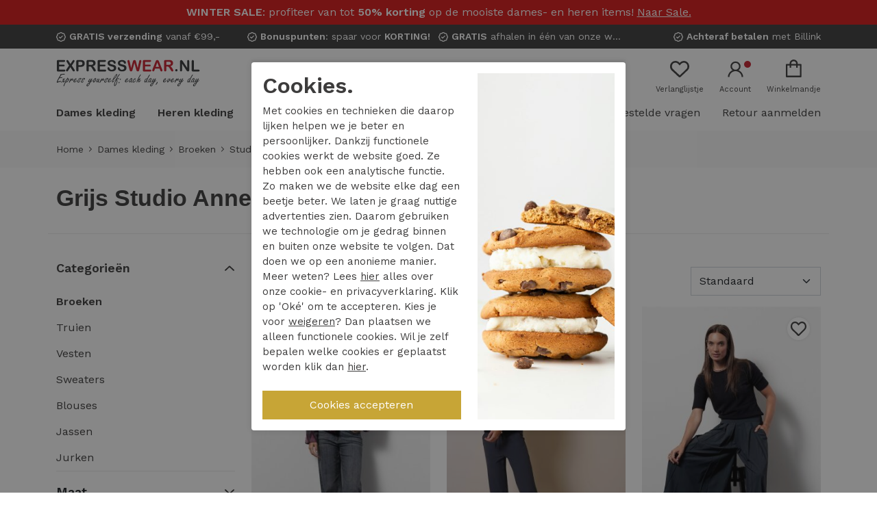

--- FILE ---
content_type: text/html; charset=utf-8
request_url: https://www.expresswear.nl/dames-kleding/broeken/studio-anneloes/grijs/
body_size: 57090
content:

<!DOCTYPE html><html dir="ltr" lang="nl"><head><script>
            window.onpageshow = function(event) {
                if (event.persisted) {
                    window.location.reload()
                }
            };
        </script><!-- Extra Tag Google Ads --><!-- begin Convert Experiences code--><script type="text/javascript" src="//cdn-4.convertexperiments.com/js/10042737-10044616.js"></script><!-- end Convert Experiences code --><!-- End Extra Tag Google Ads --><meta charset="utf-8" /><meta http-equiv="x-ua-compatible" content="ie=edge"><meta name="viewport" content="width=device-width, initial-scale=1, shrink-to-fit=no"><!-- deze tags moten als eerste komen, NIKS tusen of boven plaatsen --><title>Grijs Studio Anneloes Broeken   | ExpressWear</title><meta name="description" content="Grijs Studio Anneloes Broeken " /><meta property="og:locale" content="nl_NL" /><meta property="og:title" content="Grijs Studio Anneloes Broeken   | ExpressWear" /><meta property="og:description" content="Grijs Studio Anneloes Broeken " /><meta property="og:type" content="article" /><meta property="og:url" content="https://www.expresswear.nl/dames-kleding/broeken/studio-anneloes/grijs/" /><meta property="og:image" content="" /><meta name="apple-mobile-web-app-capable" content="yes" /><meta name="apple-mobile-web-app-status-bar-style" content="black" /><meta name="apple-mobile-web-app-title" content="Grijs Studio Anneloes Broeken   | ExpressWear" /><link rel="canonical" href="https://www.expresswear.nl/dames-kleding/broeken/studio-anneloes/grijs/" /><link media="screen" type="text/css" rel="stylesheet" href="/css/g/site.css?v=1.6.4" /><script>
            var allowtracking = true;
    
            // Define dataLayer and the gtag function.
            window.dataLayer = window.dataLayer || [];
            const ad_storage = window.localStorage.getItem('ad_storage');
            const personalization_storage = window.localStorage.getItem('personalization_storage');
            const analytics_storage = window.localStorage.getItem('analytics_storage');
    
            window.show_cookie_bar = false;
            window.fire_toestemmingsscripts = false;
    
            // if nothing is stored show cookiebar
            if (ad_storage === null && personalization_storage === null && analytics_storage === null) {
                window.show_cookie_bar = true;
            } else if(analytics_storage !== null && analytics_storage == 'granted') {
                window.fire_toestemmingsscripts = true;
            }
    
            function gtag(){dataLayer.push(arguments);}// Default all categories to 'denied'
                gtag('consent', 'default', {
                    'ad_storage': 'denied',
                    'ad_user_data': 'denied',
                    'ad_personalization': 'denied',
                    'analytics_storage': 'denied',
                    'personalization_storage': 'denied',
                });
                gtag('set', 'ads_data_redaction', true);
            
            if (ad_storage !== null && personalization_storage !== null && analytics_storage !== null) {
                gtag('consent', 'update', {
                    'ad_storage': (ad_storage ? ad_storage : 'denied'),
                    'ad_user_data': (ad_storage ? ad_storage : 'denied'),
                    'ad_personalization': (ad_storage ? ad_storage : 'denied'),
                    'analytics_storage': (analytics_storage ? analytics_storage : 'denied'),
                    'personalization_storage': (personalization_storage ? personalization_storage : 'denied'),
                });
                dataLayer.push({'event': 'cookie_consent_update'});
    
                if(ad_storage === 'granted'){
                    dataLayer.push({'event': 'cookie_consent_marketing'});
                }
                
                if (personalization_storage === 'granted') {
                    dataLayer.push({'event': 'cookie_consent_preferences'});
                }
    
                if(analytics_storage === 'granted'){
                    dataLayer.push({'event': 'cookie_consent_statistics'});
                }   
            }
        </script><link rel="apple-touch-icon" sizes="180x180" href="//www.expresswear.nl/webshop/html/expresswear/apple-touch-icon.png"><link rel="icon" type="image/png" sizes="32x32" href="//www.expresswear.nl/webshop/html/expresswear/favicon-32x32.png"><link rel="icon" type="image/png" sizes="16x16" href="//www.expresswear.nl/webshop/html/expresswear/favicon-16x16.png"><link rel="manifest" href="//www.expresswear.nl/webshop/html/expresswear/site.webmanifest"><meta name="msapplication-TileColor" content="#da532c"><meta name="theme-color" content="#ffffff"><link rel="preconnect" href="https://fonts.googleapis.com"><link rel="preconnect" href="https://fonts.gstatic.com" crossorigin><link href="https://fonts.googleapis.com/css2?family=Work+Sans:wght@400;600&display=swap" rel="stylesheet"><!-- Start Sooqr.com on-site search and navigation code --><script type="text/javascript">
            var _wssq = _wssq || [];
            var setResizeFunction= false;
            var sooqrAccount = '114332-1';
            _wssq.push(['_load', { 'suggest' : { 'account' : 'SQ-' + sooqrAccount, 'version' : 4, fieldId : ['sooqrZoek', 'mobile_search_input']}}]);
            //_wssq.push(['suggest._setPosition', 'element-relative', 'element']);
            _wssq.push(['suggest._setPosition', 'screen-middle', {top:0}]);
            _wssq.push(['suggest._setLocale', 'en_US']);
            _wssq.push(['suggest._excludePlaceholders', 'Search..']);
            _wssq.push(['suggest._bindEvent', 'open', function() {
                if(!setResizeFunction) {$jQ( window ).resize(function() {if($jQ('.sooqrSearchContainer-' + sooqrAccount).is(':visible')) {websight.sooqr.instances['SQ-' + sooqrAccount].positionContainer(null, null, true);}});setResizeFunction = true;}
            }]);
            function loadSooQr() {
                var searchBar = document.getElementById('sooqrZoek');
                if (searchBar !== null && searchBar.offsetParent !== null) {
                    (function() {
                        var ws = document.createElement('script'); ws.type = 'text/javascript'; ws.async = true;
                        ws.src = ('https:' == document.location.protocol ? 'https://' : 'http://') + 'static.spotlersearch.com/sooqr.js';
                        var s = document.getElementsByTagName('script')[0]; s.parentNode.insertBefore(ws, s);
                    })();
                }
                var searchBar = document.getElementById('mobile_search_input');
                if (searchBar !== null && searchBar.offsetParent !== null) {
                    (function() {
                        var ws = document.createElement('script'); ws.type = 'text/javascript'; ws.async = true;
                        ws.src = ('https:' == document.location.protocol ? 'https://' : 'http://') + 'static.sooqr.com/sooqr.js';
                        var s = document.getElementsByTagName('script')[0]; s.parentNode.insertBefore(ws, s);
                    })();
                }
            };
            window.addEventListener('DOMContentLoaded', loadSooQr);
        </script><!-- End Sooqr.com on-site search and navigation code --><!-- Google Tag Manager --><script>(function(w,d,s,l,i){w[l]=w[l]||[];w[l].push({'gtm.start':
                new Date().getTime(),event:'gtm.js'});var f=d.getElementsByTagName(s)[0],
            j=d.createElement(s),dl=l!='dataLayer'?'&l='+l:'';j.async=true;j.src=
            'https://www.googletagmanager.com/gtm.js?id='+i+dl;f.parentNode.insertBefore(j,f);
        })(window,document,'script','dataLayer','GTM-K7Z3HRK');</script><!-- End Google Tag Manager --><style>.async-hide { opacity: 0 !important} </style></head><body class="productoverzicht"><!-- Google Tag Manager (noscript) --><noscript><iframe src=https://www.googletagmanager.com/ns.html?id=GTM-K7Z3HRK height="0" width="0" style="display:none;visibility:hidden"></iframe></noscript><!-- End Google Tag Manager (noscript) --><div class="offcanvas offcanvas-start" tabindex="-1" id="mobileMenu" aria-labelledby="mobileMenuLabel"><div class="offcanvas-header pb-2"><a id="logo" title="Expresswear | www.expresswear.nl" href="/" class="columns d-block"><svg version="1.1" width="300" xmlns="http://www.w3.org/2000/svg" xmlns:xlink="http://www.w3.org/1999/xlink" x="0px" y="0px" viewBox="0 0 426.8 81.7" style="enable-background:new 0 0 426.8 81.7;" xml:space="preserve"><style type="text/css">
            .st0{fill:#343739;}
            .st1{fill:#C8202F;}
            </style><g id="Express_yourself"><path class="st0" d="M10.4,53.7l0.8-0.1c2.9-0.5,4.9-0.8,6-0.8c0.8,0,1.2,0.3,1.2,1c0,0.4-0.2,0.7-0.5,0.8
                c-0.2,0.1-0.6,0.2-1.1,0.2c-3.4,0.2-5.9,0.6-7.7,1.2c-0.7,1-1.7,2.9-3,5.8c-0.8,1.6-1.4,3.2-1.8,4.6c0.3-0.1,0.6-0.2,0.9-0.3
                c1.9-0.7,3.3-1.1,4.3-1.3c1.2-0.2,2.4-0.4,3.4-0.4c0.7,0,1.2,0.1,1.6,0.3c0.3,0.1,0.4,0.4,0.4,0.8s-0.2,0.7-0.5,0.8
                c-0.2,0.1-0.6,0.1-1.2,0.1c-3.5,0.2-6.5,1-9.2,2.5C3.5,69,3.2,69.1,3,69.1c-0.4,0-0.7-0.2-1-0.6c-0.2-0.3-0.4-0.6-0.4-1
                s0.4-1.5,1.2-3.6c1.2-3.1,2.9-6.6,5.1-10.3c0.6-1.1,1.8-3,3.6-5.7c0.4-0.6,0.8-1.2,1.2-1.8c-0.5-0.1-0.8-0.5-0.8-1
                c0-0.4,0.2-0.7,0.6-0.9c0.7-0.3,2-0.6,3.9-0.9c2.9-0.4,5.3-0.7,7.3-0.7c1.1,0,1.7,0.3,1.7,0.9c0,0.4-0.2,0.8-0.6,1.1
                c-0.2,0.1-0.5,0.2-0.9,0.2c0,0-0.2,0-0.4,0c-0.2,0-0.4,0-0.6,0c-0.9,0-2.3,0.1-4.1,0.3c-1.5,0.2-2.9,0.4-4,0.7
                c0.1,0.2,0.2,0.4,0.2,0.5c0,0.2-0.3,0.7-0.9,1.5l-0.9,1.4C11.9,51.2,10.9,52.7,10.4,53.7z"></path><path class="st0" d="M19.9,62.4c0-0.4-0.1-0.8-0.1-1.2c0-0.4,0-0.8,0-1.3c0-0.9,0.1-1.4,0.1-1.5c0-0.8,0.1-1.4,0.3-1.6
                c0.2-0.4,0.5-0.5,0.8-0.5c0.2,0,0.4,0.1,0.6,0.3c0.2,0.2,0.3,0.4,0.3,0.7c0,0.2,0,0.4-0.1,0.8c0,0.3-0.1,0.7-0.1,1.2
                c0,0.2,0,0.5,0,0.9c0.3-0.3,0.8-0.9,1.6-1.8c1.3-1.5,2.2-2.2,2.6-2.2c0.1,0,0.3,0.1,0.4,0.2c0.1,0.1,0.2,0.3,0.2,0.5
                c0,0.3-0.2,0.7-0.6,1c-1.6,1.5-3,3-4.2,4.6c0,0.2,0,0.4,0,0.4c0,1,0,1.7,0.1,2.1c0.1,0.5,0.3,0.8,0.7,0.8c0.4,0,0.9-0.4,1.5-1.2
                c0.8-1,1.3-1.8,1.7-2.4c0.3-0.6,0.7-0.9,1-0.9c0.3,0,0.4,0.2,0.4,0.5c0,0.6-0.6,1.8-1.9,3.5c-0.7,1-1.4,1.7-1.9,2.2
                c-0.6,0.5-1.2,0.8-1.7,0.8c-0.8,0-1.2-0.5-1.4-1.4c-0.1-0.5-0.2-1.2-0.2-2.2c-0.3,0.3-0.8,1-1.6,2c-1.2,1.5-2,2.3-2.5,2.3
                c-0.4,0-0.6-0.3-0.6-1c0-0.2,0.1-0.5,0.3-0.7c0.1-0.1,0.4-0.4,0.8-0.8c0.8-0.8,1.6-1.5,2.2-2.3C19.2,63.2,19.7,62.7,19.9,62.4z"></path><path class="st0" d="M33.5,57.8c0.5-0.3,0.9-0.6,1.2-0.7c0.5-0.3,1.1-0.4,1.6-0.4c0.6,0,1,0.2,1.3,0.5c0.3,0.3,0.4,0.8,0.4,1.5
                c0,0.9-0.3,2-1,3.3c-1,2-2.2,3.6-3.6,4.8c-1.2,1-2.3,1.5-3.3,1.5c-0.6,0-1.1-0.2-1.7-0.7c-1.8,3.6-3.4,7.3-4.8,11
                c-0.3,0.9-0.7,1.3-1.1,1.3c-0.2,0-0.4-0.1-0.6-0.4c-0.1-0.2-0.2-0.4-0.2-0.6c0-0.7,0.9-3,2.6-6.9c2.7-6,5.2-10.9,7.6-14.9
                c0.5-0.8,0.8-1.4,1-1.7c0.5-0.8,0.9-1.3,1.3-1.3c0.4,0,0.7,0.3,0.7,0.8c0,0.3-0.2,0.7-0.5,1.2C34,56.8,33.7,57.4,33.5,57.8z
                 M29.1,65.9c0.3,0.3,0.6,0.4,1.1,0.4c1.2,0,2.6-1.1,4-3.2c0.5-0.8,1-1.6,1.3-2.4c0.3-0.7,0.4-1.2,0.4-1.5c0-0.2-0.1-0.4-0.2-0.5
                c-0.1-0.1-0.3-0.2-0.5-0.2c-0.6,0-1.4,0.4-2.2,1.3c-0.8,0.8-1.7,2-2.4,3.5C29.8,64.5,29.3,65.4,29.1,65.9z"></path><path class="st0" d="M42.5,61.7c1.3-1.4,2.7-2.7,4.4-4c0.6-0.5,1.2-0.9,1.9-1.3c0.3-0.2,0.6-0.3,0.6-0.3c0.2,0,0.4,0.1,0.6,0.4
                c0.1,0.2,0.2,0.3,0.2,0.4c0,0.2-0.2,0.6-0.7,1c-1.3,1.1-2,1.8-2,2.4c0,0.3,0.2,0.4,0.5,0.4c0.6,0,1.5-0.5,2.9-1.4
                c0.2-0.2,0.4-0.2,0.6-0.2c0.1,0,0.2,0.1,0.3,0.2c0.1,0.1,0.2,0.2,0.2,0.4c0,0.4-0.5,1-1.6,1.8c-1.1,0.9-2.2,1.3-3.3,1.3
                c-0.4,0-0.8-0.1-1.2-0.3c-0.3-0.2-0.4-0.5-0.4-1c0-0.3,0.1-0.7,0.4-1.1c-1,0.7-2.2,2-3.6,3.7c-0.8,1.1-1.6,2.4-2.4,4
                c-0.3,0.6-0.7,0.9-1.1,0.9c-0.5,0-0.7-0.2-0.7-0.7c0-0.4,0.4-1.6,1.1-3.6c1.1-2.9,2.3-5.1,3.5-6.7c0.8-1,1.4-1.5,1.9-1.5
                c0.2,0,0.3,0.1,0.5,0.2c0.2,0.1,0.3,0.3,0.3,0.5s-0.1,0.5-0.4,0.8c-0.1,0.1-0.4,0.5-1,1.3C43.3,60.2,42.8,60.9,42.5,61.7z"></path><path class="st0" d="M53.3,64.4v0.4c0,0.3,0.1,0.5,0.2,0.7c0.3,0.5,0.9,0.7,1.6,0.7c1.6,0,3.5-1.2,5.6-3.7c0.4-0.4,0.7-0.6,1-0.6
                c0.1,0,0.3,0.1,0.4,0.2c0.1,0.1,0.1,0.2,0.1,0.3c0,0.5-0.6,1.4-1.9,2.6c-1,1-2,1.7-3.1,2.3c-1.1,0.6-2.1,0.9-3.1,0.9
                c-1,0-1.7-0.3-2.3-1c-0.4-0.5-0.6-1.1-0.6-1.9c0-2.2,1-4.4,3.1-6.5c1.7-1.7,3.1-2.6,4.4-2.6c0.3,0,0.6,0.1,0.9,0.3
                c0.3,0.3,0.5,0.6,0.5,1.1c0,0.7-0.3,1.5-1,2.5C57.9,62.1,55.9,63.6,53.3,64.4z M53.7,62.9c0.9-0.3,1.6-0.7,2.1-1.1
                c0.9-0.7,1.6-1.5,2.2-2.4c0.2-0.3,0.3-0.6,0.3-0.8c0-0.3-0.1-0.4-0.4-0.4c-0.3,0-0.8,0.3-1.4,0.8C55.4,59.8,54.4,61.1,53.7,62.9z"></path><path class="st0" d="M72.2,55.2c0.8,0,1.4,0.1,1.8,0.4c0.4,0.3,0.6,0.7,0.6,1.3c0,0.8-0.3,1.5-0.9,2.2c-0.5,0.7-1.4,1.2-2.5,1.6
                c-0.6,0.2-1.1,0.3-1.5,0.3c-0.5,0-0.8-0.2-0.8-0.7c0-0.3,0.2-0.6,0.5-0.7c0.1,0,0.5-0.1,1.3-0.3c0.5-0.1,0.9-0.3,1.3-0.7
                c0.4-0.3,0.5-0.6,0.5-1c0-0.3-0.1-0.5-0.2-0.6s-0.4-0.2-0.7-0.2c-0.8,0-1.6,0.3-2.5,0.9c-1.1,0.7-1.6,1.5-1.6,2.5
                c0,0.7,0.3,1.5,1,2.5c0.8,1.1,1.2,2,1.2,2.8c0,1.1-0.5,2-1.5,2.7c-0.6,0.4-1.3,0.6-2.1,0.6c-1.2,0-2.2-0.4-2.9-1.3
                c-0.5-0.6-0.7-1.4-0.7-2.3c0-1,0.3-1.9,0.8-2.6c0.3-0.5,0.7-0.7,1.1-0.7c0.3,0,0.5,0.1,0.5,0.4c0,0.1-0.1,0.3-0.2,0.5
                c-0.3,0.6-0.4,1.2-0.4,2c0,0.6,0.2,1.2,0.7,1.6c0.4,0.4,0.9,0.6,1.4,0.6c0.5,0,0.9-0.2,1.2-0.5c0.2-0.3,0.4-0.7,0.4-1.1
                c0-0.5-0.3-1.3-0.9-2.1c-0.9-1.2-1.3-2.3-1.3-3.3c0-1.3,0.7-2.5,2.1-3.5C69.2,55.6,70.7,55.2,72.2,55.2z"></path><path class="st0" d="M83,55.2c0.8,0,1.4,0.1,1.8,0.4c0.4,0.3,0.6,0.7,0.6,1.3c0,0.8-0.3,1.5-0.9,2.2c-0.5,0.7-1.4,1.2-2.5,1.6
                c-0.6,0.2-1.1,0.3-1.5,0.3c-0.5,0-0.8-0.2-0.8-0.7c0-0.3,0.2-0.6,0.5-0.7c0.1,0,0.5-0.1,1.3-0.3c0.5-0.1,0.9-0.3,1.3-0.7
                c0.4-0.3,0.5-0.6,0.5-1c0-0.3-0.1-0.5-0.2-0.6s-0.4-0.2-0.7-0.2c-0.8,0-1.6,0.3-2.5,0.9c-1.1,0.7-1.6,1.5-1.6,2.5
                c0,0.7,0.3,1.5,1,2.5c0.8,1.1,1.2,2,1.2,2.8c0,1.1-0.5,2-1.5,2.7c-0.6,0.4-1.3,0.6-2.1,0.6c-1.2,0-2.2-0.4-2.9-1.3
                c-0.5-0.6-0.7-1.4-0.7-2.3c0-1,0.3-1.9,0.8-2.6c0.3-0.5,0.7-0.7,1.1-0.7c0.3,0,0.5,0.1,0.5,0.4c0,0.1-0.1,0.3-0.2,0.5
                c-0.3,0.6-0.4,1.2-0.4,2c0,0.6,0.2,1.2,0.7,1.6c0.4,0.4,0.9,0.6,1.4,0.6c0.5,0,0.9-0.2,1.2-0.5c0.2-0.3,0.4-0.7,0.4-1.1
                c0-0.5-0.3-1.3-0.9-2.1c-0.9-1.2-1.3-2.3-1.3-3.3c0-1.3,0.7-2.5,2.1-3.5C80,55.6,81.4,55.2,83,55.2z"></path><path class="st0" d="M102.3,62.7c-1.2,1.4-2.1,2.4-2.8,3c-1.4,1.3-2.5,2-3.4,2c-0.4,0-0.8-0.2-1.1-0.5c-0.2-0.3-0.3-0.6-0.3-1
                c0-1.4,0.8-3.3,2.5-5.6c1.7-2.4,2.9-3.6,3.7-3.6c0.2,0,0.4,0.1,0.5,0.3c0.1,0.1,0.2,0.3,0.2,0.5c0,0.3-0.1,0.5-0.2,0.8
                c-0.1,0.2-0.6,0.7-1.3,1.4c-0.7,0.8-1.4,1.6-2.1,2.5c-0.7,1-1.1,1.8-1.1,2.2c0,0.3,0.1,0.4,0.4,0.4c0.5,0,1.5-0.7,2.9-2.1
                c0.9-0.9,1.6-1.7,2.1-2.3c0.1-0.1,0.6-0.7,1.4-1.9c0.7-1,1.2-1.6,1.3-1.7c0.4-0.5,0.8-0.7,1.1-0.7c0.2,0,0.4,0.1,0.6,0.3
                c0.2,0.2,0.2,0.4,0.2,0.6c0,0.4-0.3,1-0.8,1.9c-0.6,1.1-1.2,2.1-1.7,3c-0.8,1.5-1.5,2.8-1.9,3.9c0.8-0.5,1.6-1.1,2.3-1.8
                c1.2-1.2,1.9-2,2.1-2.6c0.2-0.5,0.5-0.8,0.8-0.8c0.4,0,0.5,0.2,0.5,0.5c0,0.7-0.6,1.7-1.8,3.1c-1.4,1.6-3.1,3-5.2,4.2
                c-1.1,2.6-2.1,4.8-3.1,6.5c-1.8,3.2-3.7,4.8-5.6,4.8c-0.8,0-1.4-0.3-1.9-0.9c-0.4-0.5-0.6-1.1-0.6-1.8c0-2,1.4-4.1,4.3-6.2
                c0.8-0.6,2.1-1.4,3.7-2.3c0.7-0.4,1.2-0.7,1.6-0.9c0.2-0.6,0.6-1.4,1.1-2.4C101.4,64.5,101.9,63.5,102.3,62.7z M98.7,70.3
                c-1.4,0.7-2.8,1.7-4.2,3c-1.5,1.3-2.2,2.6-2.2,3.8c0,0.2,0.1,0.5,0.2,0.6c0.2,0.2,0.4,0.4,0.8,0.4c1,0,2.1-1,3.2-3.1
                c0.2-0.3,0.7-1.5,1.6-3.4C98.3,71.2,98.5,70.8,98.7,70.3z"></path><path class="st0" d="M116.9,55.5c1.1,0,1.6,0.7,1.6,2c0,1.7-0.8,3.9-2.4,6.6c-1.7,2.9-3.4,4.3-5.1,4.3c-0.8,0-1.3-0.4-1.7-1.1
                c-0.2-0.4-0.3-0.8-0.3-1.3c0-1.7,0.6-3.5,1.7-5.4c1.1-1.8,2.3-3.2,3.8-4.2C115.4,55.8,116.2,55.5,116.9,55.5z M114.9,62.9
                c-0.3-0.3-0.5-0.5-0.5-0.6c0-0.1,0.2-0.4,0.6-0.9c1.2-1.3,1.8-2.4,1.8-3.2c0-0.1,0-0.2-0.1-0.3c-0.1-0.2-0.3-0.3-0.5-0.3
                c-0.4,0-1,0.4-1.8,1.2c-1,1-1.8,2.1-2.4,3.2c-0.6,1.3-1,2.3-1,3.1c0,0.2,0.1,0.4,0.2,0.6c0.2,0.2,0.4,0.4,0.6,0.4
                c0.6,0,1.3-0.5,2-1.4c0.3-0.4,0.6-0.8,0.8-1.2S114.9,62.9,114.9,62.9z"></path><path class="st0" d="M124.6,65.1c-0.6,0.8-1.1,1.4-1.5,1.9c-0.8,0.8-1.5,1.2-2.2,1.2c-0.6,0-1.1-0.3-1.5-0.9
                c-0.2-0.4-0.4-0.9-0.4-1.4c0-1.7,0.7-3.6,2.1-5.8c0.7-1,1.3-1.8,2-2.3c0.5-0.4,0.9-0.6,1.2-0.6c0.2,0,0.4,0.1,0.5,0.2
                c0.1,0.1,0.2,0.3,0.2,0.4c0,0.2-0.2,0.7-0.7,1.2c-1.1,1.3-1.9,2.5-2.5,3.6c-0.7,1.3-1,2.3-1,3c0,0.2,0,0.3,0.1,0.4
                c0.1,0.1,0.2,0.1,0.4,0.1c0.7,0,1.6-1,2.8-2.9c0.6-1,1.1-2.1,1.6-3.3c0.2-0.7,0.5-1.2,0.9-1.7c0.4-0.5,0.7-0.7,1.1-0.7
                c0.2,0,0.4,0.1,0.5,0.3c0.2,0.2,0.3,0.4,0.3,0.6c0,0.5-0.4,1.5-1.3,3.2c-0.6,1.1-0.9,2.1-0.9,2.8c0,0.8,0.2,1.5,0.6,2.1
                c0.1,0.2,0.5,0.4,1.1,0.7c0.3,0.2,0.4,0.4,0.4,0.8c0,0.2-0.1,0.4-0.3,0.6c-0.2,0.2-0.4,0.3-0.7,0.3c-0.7,0-1.2-0.3-1.8-0.8
                c-0.5-0.5-0.8-1.1-0.9-2C124.7,66,124.7,65.7,124.6,65.1z"></path><path class="st0" d="M133.7,61.7c1.3-1.4,2.7-2.7,4.4-4c0.6-0.5,1.2-0.9,1.9-1.3c0.3-0.2,0.6-0.3,0.6-0.3c0.2,0,0.4,0.1,0.6,0.4
                c0.1,0.2,0.2,0.3,0.2,0.4c0,0.2-0.2,0.6-0.7,1c-1.3,1.1-2,1.8-2,2.4c0,0.3,0.2,0.4,0.5,0.4c0.6,0,1.5-0.5,2.9-1.4
                c0.2-0.2,0.4-0.2,0.6-0.2c0.1,0,0.2,0.1,0.3,0.2c0.1,0.1,0.2,0.2,0.2,0.4c0,0.4-0.5,1-1.6,1.8c-1.1,0.9-2.2,1.3-3.3,1.3
                c-0.4,0-0.8-0.1-1.2-0.3c-0.3-0.2-0.4-0.5-0.4-1c0-0.3,0.1-0.7,0.4-1.1c-1,0.7-2.2,2-3.6,3.7c-0.8,1.1-1.6,2.4-2.4,4
                c-0.3,0.6-0.7,0.9-1.1,0.9c-0.5,0-0.7-0.2-0.7-0.7c0-0.4,0.4-1.6,1.1-3.6c1.1-2.9,2.3-5.1,3.5-6.7c0.8-1,1.4-1.5,1.9-1.5
                c0.2,0,0.3,0.1,0.5,0.2c0.2,0.1,0.3,0.3,0.3,0.5s-0.1,0.5-0.4,0.8c-0.1,0.1-0.4,0.5-1,1.3C134.5,60.2,134,60.9,133.7,61.7z"></path><path class="st0" d="M151.9,55.2c0.8,0,1.4,0.1,1.8,0.4s0.6,0.7,0.6,1.3c0,0.8-0.3,1.5-0.9,2.2c-0.5,0.7-1.4,1.2-2.5,1.6
                c-0.6,0.2-1.1,0.3-1.5,0.3c-0.5,0-0.8-0.2-0.8-0.7c0-0.3,0.2-0.6,0.5-0.7c0.1,0,0.5-0.1,1.3-0.3c0.5-0.1,0.9-0.3,1.3-0.7
                c0.4-0.3,0.5-0.6,0.5-1c0-0.3-0.1-0.5-0.2-0.6s-0.4-0.2-0.7-0.2c-0.8,0-1.6,0.3-2.5,0.9c-1.1,0.7-1.6,1.5-1.6,2.5
                c0,0.7,0.3,1.5,1,2.5c0.8,1.1,1.2,2,1.2,2.8c0,1.1-0.5,2-1.5,2.7c-0.6,0.4-1.3,0.6-2.1,0.6c-1.2,0-2.2-0.4-2.9-1.3
                c-0.5-0.6-0.7-1.4-0.7-2.3c0-1,0.3-1.9,0.8-2.6c0.3-0.5,0.7-0.7,1.1-0.7c0.3,0,0.5,0.1,0.5,0.4c0,0.1-0.1,0.3-0.2,0.5
                c-0.3,0.6-0.4,1.2-0.4,2c0,0.6,0.2,1.2,0.7,1.6c0.4,0.4,0.9,0.6,1.4,0.6c0.5,0,0.9-0.2,1.2-0.5c0.2-0.3,0.4-0.7,0.4-1.1
                c0-0.5-0.3-1.3-0.9-2.1c-0.9-1.2-1.3-2.3-1.3-3.3c0-1.3,0.7-2.5,2.1-3.5C148.9,55.6,150.4,55.2,151.9,55.2z"></path><path class="st0" d="M155.2,64.4v0.4c0,0.3,0.1,0.5,0.2,0.7c0.3,0.5,0.9,0.7,1.6,0.7c1.6,0,3.5-1.2,5.6-3.7c0.4-0.4,0.7-0.6,1-0.6
                c0.1,0,0.3,0.1,0.4,0.2c0.1,0.1,0.1,0.2,0.1,0.3c0,0.5-0.6,1.4-1.9,2.6c-1,1-2,1.7-3.1,2.3s-2.1,0.9-3.1,0.9c-1,0-1.7-0.3-2.3-1
                c-0.4-0.5-0.6-1.1-0.6-1.9c0-2.2,1-4.4,3.1-6.5c1.7-1.7,3.1-2.6,4.4-2.6c0.3,0,0.6,0.1,0.9,0.3c0.3,0.3,0.5,0.6,0.5,1.1
                c0,0.7-0.3,1.5-1,2.5C159.8,62.1,157.8,63.6,155.2,64.4z M155.6,62.9c0.9-0.3,1.6-0.7,2.1-1.1c0.9-0.7,1.6-1.5,2.2-2.4
                c0.2-0.3,0.3-0.6,0.3-0.8c0-0.3-0.1-0.4-0.4-0.4c-0.3,0-0.8,0.3-1.4,0.8C157.3,59.8,156.4,61.1,155.6,62.9z"></path><path class="st0" d="M168.4,61.6c-0.4,1-0.7,1.8-0.9,2.5c-0.2,0.6-0.3,1.1-0.3,1.3c0,0.3,0.2,0.5,0.5,0.5c0.5,0,1.1-0.4,1.8-1.3
                c0.4-0.4,0.9-1.2,1.6-2.3c0.3-0.4,0.6-0.7,0.9-0.7c0.3,0,0.5,0.2,0.5,0.5c0,0.6-0.6,1.7-1.9,3.4c-1.3,1.8-2.6,2.7-3.7,2.7
                c-0.5,0-0.9-0.2-1.2-0.6c-0.2-0.3-0.3-0.7-0.3-1.1c0-0.7,0.2-1.7,0.7-3c0.4-1.3,1.1-2.9,2-4.7c2.2-4.7,4.5-8.6,6.9-11.6
                c1.9-2.4,3.4-3.7,4.6-3.7c0.4,0,0.7,0.1,1,0.4c0.3,0.3,0.4,0.6,0.4,1c0,1.8-1.6,4.9-4.9,9.1c-1.5,1.9-3.2,3.8-5.2,5.7
                C170.1,60.1,169.3,60.8,168.4,61.6z M169.8,58.5c2.7-2.3,5.1-5.2,7.3-8.8c1.1-1.8,1.7-3.1,1.7-3.7c0-0.3-0.1-0.4-0.4-0.4
                c-0.7,0-2,1.4-3.9,4.3C172.9,52.3,171.3,55.2,169.8,58.5z"></path><path class="st0" d="M177.6,58.9c2-4.3,3.9-7.8,5.8-10.5c1.3-1.8,2.4-3.2,3.2-4c0.6-0.6,1.1-0.9,1.5-0.9c0.2,0,0.3,0.1,0.4,0.2
                c0.2,0.1,0.3,0.3,0.3,0.5c0,0.3-0.2,0.7-0.7,1.2c-2.9,3.3-5.5,7.2-7.8,11.8c2.1-0.8,3.5-1.2,4.4-1.2c0.6,0,1.1,0.1,1.5,0.4
                c0.4,0.3,0.6,0.7,0.6,1.1c0,0.2-0.1,0.4-0.2,0.6c-0.2,0.2-0.4,0.4-0.8,0.4c-0.2,0-0.7-0.2-1.3-0.5c-0.2-0.1-0.4-0.1-0.7-0.1
                c-1.3,0-2.9,0.6-4.7,1.8c0.8,0.4,1.3,0.8,1.7,1.4c0.4,0.8,0.7,1.9,0.7,3.1c0,3.2-1,6.6-2.9,10.1c-0.8,1.5-1.6,2.7-2.4,3.4
                c-0.8,0.8-1.7,1.3-2.5,1.3c-0.7,0-1.2-0.3-1.6-0.9c-0.3-0.5-0.5-1.2-0.5-2.1c0-1.9,0.7-4.8,2.2-8.7c0.2-0.5,0.7-1.7,1.6-3.6
                c0.2-0.5,0.4-1,0.6-1.5c-0.1,0-0.2,0-0.3,0c-0.4,0-0.5-0.2-0.5-0.6C175.2,60.9,176,60,177.6,58.9z M178.2,61.5
                c-0.7,1.4-1.7,3.6-2.9,6.7c-1.2,3.1-1.9,5.6-1.9,7.3c0,0.3,0.1,0.6,0.3,0.9c0.2,0.3,0.4,0.4,0.6,0.4c0.8,0,1.9-1.4,3.2-4.1
                c1.5-3,2.2-5.8,2.2-8.3c0-1-0.2-1.7-0.6-2.2C179.1,62,178.8,61.7,178.2,61.5z"></path><path class="st0" d="M187,66.7c0.3,0,0.5,0.1,0.7,0.4c0.1,0.2,0.2,0.4,0.2,0.6c0,0.6-0.2,1.3-0.5,1.9c-0.4,0.7-0.8,1.1-1.4,1.1
                c-0.6,0-0.9-0.3-0.9-1s0.2-1.4,0.6-2.1C186.1,67,186.5,66.7,187,66.7z M190.8,57c0.3,0,0.5,0.1,0.7,0.4c0.1,0.2,0.2,0.4,0.2,0.6
                c0,0.6-0.2,1.2-0.5,1.9c-0.4,0.7-0.8,1.1-1.4,1.1c-0.6,0-0.9-0.3-0.9-1s0.2-1.4,0.6-2.1C190,57.3,190.4,57,190.8,57z"></path><path class="st0" d="M206,64.4v0.4c0,0.3,0.1,0.5,0.2,0.7c0.3,0.5,0.9,0.7,1.6,0.7c1.6,0,3.5-1.2,5.6-3.7c0.4-0.4,0.7-0.6,1-0.6
                c0.1,0,0.3,0.1,0.4,0.2c0.1,0.1,0.1,0.2,0.1,0.3c0,0.5-0.6,1.4-1.9,2.6c-1,1-2,1.7-3.1,2.3s-2.1,0.9-3.1,0.9c-1,0-1.7-0.3-2.3-1
                c-0.4-0.5-0.6-1.1-0.6-1.9c0-2.2,1-4.4,3.1-6.5c1.7-1.7,3.1-2.6,4.4-2.6c0.3,0,0.6,0.1,0.9,0.3c0.3,0.3,0.5,0.6,0.5,1.1
                c0,0.7-0.3,1.5-1,2.5C210.7,62.1,208.7,63.6,206,64.4z M206.5,62.9c0.9-0.3,1.6-0.7,2.1-1.1c0.9-0.7,1.6-1.5,2.2-2.4
                c0.2-0.3,0.3-0.6,0.3-0.8c0-0.3-0.1-0.4-0.4-0.4c-0.3,0-0.8,0.3-1.4,0.8C208.1,59.8,207.2,61.1,206.5,62.9z"></path><path class="st0" d="M221.8,64.9c-0.4,0.8-0.9,1.4-1.3,1.9c-0.8,1-1.6,1.5-2.4,1.5c-0.7,0-1.2-0.3-1.6-1c-0.2-0.4-0.4-0.9-0.4-1.5
                c0-1.4,0.5-3,1.4-4.8c1-1.9,2.2-3.4,3.7-4.5c0.9-0.7,1.8-1,2.7-1c0.5,0,1,0.2,1.4,0.5c0.3,0.3,0.5,0.6,0.5,1c0,0.3-0.1,0.7-0.3,1.2
                c0.2,0.3,0.3,0.5,0.3,0.7c0,0.3-0.2,0.7-0.5,1.3c-0.4,0.6-0.8,1.5-1.1,2.5c-0.4,1.1-0.6,2-0.6,2.7c0,0.5,0.2,1,0.5,1.3
                c0.1,0.1,0.4,0.2,0.8,0.4c0.3,0.2,0.5,0.4,0.5,0.8c0,0.2-0.1,0.4-0.3,0.6c-0.2,0.2-0.4,0.3-0.7,0.3c-0.7,0-1.3-0.3-1.8-0.9
                c-0.4-0.5-0.6-1.1-0.6-1.9C221.7,65.9,221.7,65.5,221.8,64.9z M224.2,58.5c-0.2-0.3-0.3-0.5-0.5-0.6s-0.4-0.2-0.6-0.2
                c-1,0-2.1,0.9-3.2,2.6c-1.3,1.9-1.9,3.5-1.9,4.9c0,0.3,0.1,0.6,0.2,0.7s0.3,0.3,0.6,0.3c0.6,0,1.4-0.7,2.2-2c0.5-0.7,1-1.8,1.7-3.2
                c0.5-0.9,0.8-1.5,1-1.8C223.8,58.9,224,58.7,224.2,58.5z"></path><path class="st0" d="M234,56c1,0,1.5,0.5,1.5,1.6c0,1-0.4,1.9-1.1,2.9c-0.6,0.7-1.1,1.1-1.5,1.1c-0.4,0-0.5-0.2-0.5-0.6
                c0-0.2,0.1-0.4,0.2-0.5c0-0.1,0.2-0.2,0.5-0.4c0.2-0.2,0.5-0.6,0.7-1c0.2-0.3,0.3-0.5,0.3-0.7c0-0.2-0.1-0.3-0.4-0.3
                c-0.3,0-0.7,0.2-1.2,0.6c-0.9,0.7-1.8,1.8-2.7,3.2c-0.9,1.5-1.4,2.7-1.4,3.6c0,0.3,0.1,0.5,0.3,0.8c0.2,0.3,0.6,0.5,1,0.5
                c0.8,0,1.8-0.5,2.9-1.5c1-0.9,1.8-1.7,2.4-2.6c0.3-0.5,0.6-0.7,0.9-0.7c0.1,0,0.3,0.1,0.4,0.2c0.1,0.1,0.2,0.3,0.2,0.4
                c0,0.5-0.6,1.4-1.9,2.8c-2,2.2-3.8,3.3-5.4,3.3c-1,0-1.7-0.3-2.2-1c-0.4-0.5-0.5-1.1-0.5-1.8c0-1.4,0.6-2.9,1.7-4.7
                c1.1-1.7,2.3-3.1,3.8-4.1C232.7,56.3,233.4,56,234,56z"></path><path class="st0" d="M243.2,60.1c1-1,1.9-1.8,2.9-2.5c1.2-0.9,2.1-1.3,2.7-1.3c0.2,0,0.4,0.1,0.6,0.3c0.2,0.2,0.4,0.4,0.4,0.7
                c0,0.4-0.3,0.9-0.8,1.6c-1.1,1.4-1.9,2.7-2.5,3.9c-0.5,1-0.7,1.7-0.7,2.1c0,0.4,0.2,0.5,0.5,0.5c0.7,0,1.9-1.2,3.6-3.7
                c0.3-0.5,0.6-0.8,0.9-0.8s0.4,0.2,0.4,0.5c0,0.5-0.5,1.5-1.5,2.9c-0.9,1.2-1.8,2.2-2.7,2.9c-0.7,0.5-1.3,0.7-1.8,0.7
                c-0.6,0-1-0.2-1.2-0.7c-0.2-0.3-0.2-0.6-0.2-1c0-1.2,0.4-2.5,1.2-4c0.2-0.4,0.8-1.4,1.8-3c-2.7,1.3-4.9,4.2-6.7,8.7
                c-0.2,0.5-0.4,0.8-0.8,0.8c-0.2,0-0.4-0.1-0.6-0.3c-0.2-0.2-0.2-0.4-0.2-0.7c0-0.4,0.4-1.6,1.2-3.7c1.5-3.7,3-6.9,4.3-9.5
                c1.3-2.6,2.8-5.3,4.5-8.1c0.4-0.7,0.7-1.1,0.9-1.4s0.5-0.4,0.7-0.4c0.2,0,0.4,0.1,0.6,0.4c0.1,0.2,0.2,0.4,0.2,0.6
                c0,0.4-0.2,0.9-0.6,1.5c-1.4,2.2-2.8,4.6-4.2,7.2C244.5,57.2,243.5,59.1,243.2,60.1z"></path><path class="st0" d="M270,56.7c1.3-2.7,2.5-5.1,3.7-7.1c1.1-2,1.9-3.2,2.3-3.7c0.4-0.6,0.9-0.8,1.2-0.8c0.2,0,0.4,0.1,0.6,0.3
                c0.2,0.2,0.2,0.4,0.2,0.5c0,0.3-0.2,0.8-0.7,1.5c-1.9,3-3.6,6.1-5.2,9.3c-1.8,3.7-2.7,6.4-2.7,8.2c0,0.7,0.1,1.3,0.4,1.8
                c0.1,0.1,0.3,0.3,0.7,0.6c0.1,0.1,0.1,0.2,0.1,0.4c0,0.3-0.1,0.5-0.3,0.7s-0.4,0.3-0.7,0.3c-0.3,0-0.6-0.2-1-0.5
                c-0.5-0.5-0.8-1.1-0.9-1.8c0-0.3-0.1-0.8-0.1-1.6c-1.4,2.5-2.7,3.7-3.9,3.7c-0.7,0-1.3-0.4-1.7-1.2c-0.3-0.5-0.4-1.1-0.4-1.8
                c0-2,0.7-4.1,2.2-6.1c1.5-2,3.1-3,4.7-3C269,56.2,269.5,56.4,270,56.7z M269.3,58.3c-0.4-0.2-0.7-0.4-0.9-0.4c-1.1,0-2.1,0.7-3.1,2
                c-1.3,1.7-1.9,3.4-1.9,5.1c0,0.2,0,0.4,0.1,0.5c0.2,0.3,0.4,0.5,0.7,0.5c0.5,0,1-0.4,1.7-1.3c0.9-1.2,1.7-2.6,2.4-4.2
                c0.3-0.5,0.5-1.1,0.8-1.6l0.2-0.4L269.3,58.3z"></path><path class="st0" d="M278.8,64.9c-0.4,0.8-0.9,1.4-1.3,1.9c-0.8,1-1.6,1.5-2.4,1.5c-0.7,0-1.2-0.3-1.6-1c-0.2-0.4-0.4-0.9-0.4-1.5
                c0-1.4,0.5-3,1.4-4.8c1-1.9,2.2-3.4,3.7-4.5c0.9-0.7,1.8-1,2.7-1c0.5,0,1,0.2,1.4,0.5c0.3,0.3,0.5,0.6,0.5,1c0,0.3-0.1,0.7-0.3,1.2
                c0.2,0.3,0.3,0.5,0.3,0.7c0,0.3-0.2,0.7-0.5,1.3c-0.4,0.6-0.8,1.5-1.1,2.5c-0.4,1.1-0.6,2-0.6,2.7c0,0.5,0.2,1,0.5,1.3
                c0.1,0.1,0.4,0.2,0.8,0.4c0.3,0.2,0.5,0.4,0.5,0.8c0,0.2-0.1,0.4-0.3,0.6c-0.2,0.2-0.4,0.3-0.7,0.3c-0.7,0-1.3-0.3-1.8-0.9
                c-0.4-0.5-0.6-1.1-0.6-1.9C278.8,65.9,278.8,65.5,278.8,64.9z M281.3,58.5c-0.2-0.3-0.3-0.5-0.5-0.6s-0.4-0.2-0.6-0.2
                c-1,0-2.1,0.9-3.2,2.6c-1.3,1.9-1.9,3.5-1.9,4.9c0,0.3,0.1,0.6,0.2,0.7s0.3,0.3,0.6,0.3c0.6,0,1.4-0.7,2.2-2c0.5-0.7,1-1.8,1.7-3.2
                c0.5-0.9,0.8-1.5,1-1.8C280.8,58.9,281,58.7,281.3,58.5z"></path><path class="st0" d="M291,62.7c-1.2,1.4-2.1,2.4-2.8,3c-1.4,1.3-2.5,2-3.4,2c-0.4,0-0.8-0.2-1.1-0.5c-0.2-0.3-0.3-0.6-0.3-1
                c0-1.4,0.8-3.3,2.5-5.6c1.7-2.4,2.9-3.6,3.7-3.6c0.2,0,0.4,0.1,0.5,0.3c0.1,0.1,0.2,0.3,0.2,0.5c0,0.3-0.1,0.5-0.2,0.8
                s-0.6,0.7-1.3,1.4c-0.7,0.8-1.4,1.6-2.1,2.5c-0.7,1-1.1,1.8-1.1,2.2c0,0.3,0.1,0.4,0.4,0.4c0.5,0,1.5-0.7,2.9-2.1
                c0.9-0.9,1.6-1.7,2.1-2.3c0.1-0.1,0.6-0.7,1.4-1.9c0.7-1,1.2-1.6,1.3-1.7c0.4-0.5,0.8-0.7,1.1-0.7c0.2,0,0.4,0.1,0.6,0.3
                c0.2,0.2,0.2,0.4,0.2,0.6c0,0.4-0.3,1-0.8,1.9c-0.6,1.1-1.2,2.1-1.7,3c-0.8,1.5-1.5,2.8-1.9,3.9c0.8-0.5,1.6-1.1,2.3-1.8
                c1.2-1.2,1.9-2,2.1-2.6c0.2-0.5,0.5-0.8,0.8-0.8c0.4,0,0.5,0.2,0.5,0.5c0,0.7-0.6,1.7-1.8,3.1c-1.4,1.6-3.1,3-5.2,4.2
                c-1.1,2.6-2.1,4.8-3.1,6.5c-1.8,3.2-3.7,4.8-5.6,4.8c-0.8,0-1.4-0.3-1.9-0.9c-0.4-0.5-0.6-1.1-0.6-1.8c0-2,1.4-4.1,4.3-6.2
                c0.8-0.6,2.1-1.4,3.7-2.3c0.7-0.4,1.2-0.7,1.6-0.9c0.2-0.6,0.6-1.4,1.1-2.4C290.1,64.5,290.6,63.5,291,62.7z M287.4,70.3
                c-1.4,0.7-2.8,1.7-4.2,3c-1.5,1.3-2.2,2.6-2.2,3.8c0,0.2,0.1,0.5,0.2,0.6c0.2,0.2,0.4,0.4,0.8,0.4c1,0,2.1-1,3.2-3.1
                c0.2-0.3,0.7-1.5,1.6-3.4C287,71.2,287.2,70.8,287.4,70.3z"></path><path class="st0" d="M299.9,66.8c0.6,0,0.9,0.4,0.9,1.2c0,1.2-0.7,2.7-2,4.6c-0.5,0.8-1.2,1.5-1.9,2.1c-0.5,0.4-0.8,0.6-1.1,0.6
                c-0.3,0-0.5-0.1-0.7-0.4c-0.1-0.2-0.2-0.3-0.2-0.5c0-0.3,0.3-0.7,0.8-1.2c1.6-1.5,2.5-3.3,2.8-5.4c0.1-0.4,0.2-0.7,0.5-0.9
                C299.4,66.9,299.6,66.8,299.9,66.8z"></path><path class="st0" d="M319,64.4v0.4c0,0.3,0.1,0.5,0.2,0.7c0.3,0.5,0.9,0.7,1.6,0.7c1.6,0,3.5-1.2,5.6-3.7c0.4-0.4,0.7-0.6,1-0.6
                c0.1,0,0.3,0.1,0.4,0.2c0.1,0.1,0.1,0.2,0.1,0.3c0,0.5-0.6,1.4-1.9,2.6c-1,1-2,1.7-3.1,2.3s-2.1,0.9-3.1,0.9c-1,0-1.7-0.3-2.3-1
                c-0.4-0.5-0.6-1.1-0.6-1.9c0-2.2,1-4.4,3.1-6.5c1.7-1.7,3.1-2.6,4.4-2.6c0.3,0,0.6,0.1,0.9,0.3c0.3,0.3,0.5,0.6,0.5,1.1
                c0,0.7-0.3,1.5-1,2.5C323.6,62.1,321.6,63.6,319,64.4z M319.4,62.9c0.9-0.3,1.6-0.7,2.1-1.1c0.9-0.7,1.6-1.5,2.2-2.4
                c0.2-0.3,0.3-0.6,0.3-0.8c0-0.3-0.1-0.4-0.4-0.4c-0.3,0-0.8,0.3-1.4,0.8C321.1,59.8,320.1,61.1,319.4,62.9z"></path><path class="st0" d="M336.2,62.8c-0.8,1.4-1.5,2.4-2.1,3c-1.4,1.6-2.6,2.5-3.5,2.5c-0.6,0-1-0.3-1.3-0.9c-0.2-0.4-0.3-0.8-0.3-1.3
                c0-0.9,0.4-2.1,1.1-3.7c0.7-1.4,1.2-2.5,1.7-3.4c0.3-0.6,0.5-1,0.6-1.2c0.2-0.4,0.3-0.6,0.4-0.8c0.2-0.3,0.4-0.4,0.7-0.4
                c0.2,0,0.3,0.1,0.4,0.2c0.1,0.2,0.2,0.3,0.2,0.5c0,0.6-0.5,1.9-1.6,3.9c-1.1,2-1.6,3.3-1.6,4c0,0.4,0.2,0.6,0.5,0.6
                c0.6,0,1.4-0.7,2.4-2.2c0.5-0.7,0.9-1.5,1.4-2.5c0-0.3,0-0.6,0-0.7c0-1,0.2-1.8,0.5-2.5c0.5-0.9,1.1-1.4,1.9-1.4
                c0.5,0,0.7,0.3,0.7,0.8c0,0.9-0.5,2.2-1.4,3.8c0.3,0.1,0.5,0.1,0.6,0.1c0.4,0,1-0.3,1.7-0.8c0.5-0.4,0.9-0.7,1.1-0.7
                c0.1,0,0.3,0.1,0.4,0.3c0.1,0.1,0.2,0.3,0.2,0.4c0,0.5-0.3,1-1,1.6c-0.8,0.7-1.6,1-2.6,1C337.1,63.1,336.7,63,336.2,62.8z"></path><path class="st0" d="M342.1,64.4v0.4c0,0.3,0.1,0.5,0.2,0.7c0.3,0.5,0.9,0.7,1.6,0.7c1.6,0,3.5-1.2,5.6-3.7c0.4-0.4,0.7-0.6,1-0.6
                c0.1,0,0.3,0.1,0.4,0.2c0.1,0.1,0.1,0.2,0.1,0.3c0,0.5-0.6,1.4-1.9,2.6c-1,1-2,1.7-3.1,2.3s-2.1,0.9-3.1,0.9c-1,0-1.7-0.3-2.3-1
                c-0.4-0.5-0.6-1.1-0.6-1.9c0-2.2,1-4.4,3.1-6.5c1.7-1.7,3.1-2.6,4.4-2.6c0.3,0,0.6,0.1,0.9,0.3c0.3,0.3,0.5,0.6,0.5,1.1
                c0,0.7-0.3,1.5-1,2.5C346.8,62.1,344.8,63.6,342.1,64.4z M342.6,62.9c0.9-0.3,1.6-0.7,2.1-1.1c0.9-0.7,1.6-1.5,2.2-2.4
                c0.2-0.3,0.3-0.6,0.3-0.8c0-0.3-0.1-0.4-0.4-0.4c-0.3,0-0.8,0.3-1.4,0.8C344.2,59.8,343.3,61.1,342.6,62.9z"></path><path class="st0" d="M355.7,61.7c1.3-1.4,2.7-2.7,4.4-4c0.6-0.5,1.2-0.9,1.9-1.3c0.3-0.2,0.6-0.3,0.6-0.3c0.2,0,0.4,0.1,0.6,0.4
                c0.1,0.2,0.2,0.3,0.2,0.4c0,0.2-0.2,0.6-0.7,1c-1.3,1.1-2,1.8-2,2.4c0,0.3,0.2,0.4,0.5,0.4c0.6,0,1.5-0.5,2.9-1.4
                c0.2-0.2,0.4-0.2,0.6-0.2c0.1,0,0.2,0.1,0.3,0.2c0.1,0.1,0.2,0.2,0.2,0.4c0,0.4-0.5,1-1.6,1.8c-1.1,0.9-2.2,1.3-3.3,1.3
                c-0.4,0-0.8-0.1-1.2-0.3c-0.3-0.2-0.4-0.5-0.4-1c0-0.3,0.1-0.7,0.4-1.1c-1,0.7-2.2,2-3.6,3.7c-0.8,1.1-1.6,2.4-2.4,4
                c-0.3,0.6-0.7,0.9-1.1,0.9c-0.5,0-0.7-0.2-0.7-0.7c0-0.4,0.4-1.6,1.1-3.6c1.1-2.9,2.3-5.1,3.5-6.7c0.8-1,1.4-1.5,1.9-1.5
                c0.2,0,0.3,0.1,0.5,0.2c0.2,0.1,0.3,0.3,0.3,0.5s-0.1,0.5-0.4,0.8c-0.1,0.1-0.4,0.5-1,1.3C356.5,60.2,356,60.9,355.7,61.7z"></path><path class="st0" d="M371.9,62.7c-1.2,1.4-2.1,2.4-2.8,3c-1.4,1.3-2.5,2-3.4,2c-0.4,0-0.8-0.2-1.1-0.5c-0.2-0.3-0.3-0.6-0.3-1
                c0-1.4,0.8-3.3,2.5-5.6c1.7-2.4,2.9-3.6,3.7-3.6c0.2,0,0.4,0.1,0.5,0.3c0.1,0.1,0.2,0.3,0.2,0.5c0,0.3-0.1,0.5-0.2,0.8
                s-0.6,0.7-1.3,1.4c-0.7,0.8-1.4,1.6-2.1,2.5c-0.7,1-1.1,1.8-1.1,2.2c0,0.3,0.1,0.4,0.4,0.4c0.5,0,1.5-0.7,2.9-2.1
                c0.9-0.9,1.6-1.7,2.1-2.3c0.1-0.1,0.6-0.7,1.4-1.9c0.7-1,1.2-1.6,1.3-1.7c0.4-0.5,0.8-0.7,1.1-0.7c0.2,0,0.4,0.1,0.6,0.3
                c0.2,0.2,0.2,0.4,0.2,0.6c0,0.4-0.3,1-0.8,1.9c-0.6,1.1-1.2,2.1-1.7,3c-0.8,1.5-1.5,2.8-1.9,3.9c0.8-0.5,1.6-1.1,2.3-1.8
                c1.2-1.2,1.9-2,2.1-2.6c0.2-0.5,0.5-0.8,0.8-0.8c0.4,0,0.5,0.2,0.5,0.5c0,0.7-0.6,1.7-1.8,3.1c-1.4,1.6-3.1,3-5.2,4.2
                c-1.1,2.6-2.1,4.8-3.1,6.5c-1.8,3.2-3.7,4.8-5.6,4.8c-0.8,0-1.4-0.3-1.9-0.9c-0.4-0.5-0.6-1.1-0.6-1.8c0-2,1.4-4.1,4.3-6.2
                c0.8-0.6,2.1-1.4,3.7-2.3c0.7-0.4,1.2-0.7,1.6-0.9c0.2-0.6,0.6-1.4,1.1-2.4C371.1,64.5,371.5,63.5,371.9,62.7z M368.4,70.3
                c-1.4,0.7-2.8,1.7-4.2,3c-1.5,1.3-2.2,2.6-2.2,3.8c0,0.2,0.1,0.5,0.2,0.6c0.2,0.2,0.4,0.4,0.8,0.4c1,0,2.1-1,3.2-3.1
                c0.2-0.3,0.7-1.5,1.6-3.4C367.9,71.2,368.1,70.8,368.4,70.3z"></path><path class="st0" d="M397.4,56.7c1.3-2.7,2.5-5.1,3.7-7.1c1.1-2,1.9-3.2,2.3-3.7c0.4-0.6,0.9-0.8,1.2-0.8c0.2,0,0.4,0.1,0.6,0.3
                c0.2,0.2,0.2,0.4,0.2,0.5c0,0.3-0.2,0.8-0.7,1.5c-1.9,3-3.6,6.1-5.2,9.3c-1.8,3.7-2.7,6.4-2.7,8.2c0,0.7,0.1,1.3,0.4,1.8
                c0.1,0.1,0.3,0.3,0.7,0.6c0.1,0.1,0.1,0.2,0.1,0.4c0,0.3-0.1,0.5-0.3,0.7s-0.4,0.3-0.7,0.3c-0.3,0-0.6-0.2-1-0.5
                c-0.5-0.5-0.8-1.1-0.9-1.8c0-0.3-0.1-0.8-0.1-1.6c-1.4,2.5-2.7,3.7-3.9,3.7c-0.7,0-1.3-0.4-1.7-1.2c-0.3-0.5-0.4-1.1-0.4-1.8
                c0-2,0.7-4.1,2.2-6.1c1.5-2,3.1-3,4.7-3C396.4,56.2,396.9,56.4,397.4,56.7z M396.8,58.3c-0.4-0.2-0.7-0.4-0.9-0.4
                c-1.1,0-2.1,0.7-3.1,2c-1.3,1.7-1.9,3.4-1.9,5.1c0,0.2,0,0.4,0.1,0.5c0.2,0.3,0.4,0.5,0.7,0.5c0.5,0,1-0.4,1.7-1.3
                c0.9-1.2,1.7-2.6,2.4-4.2c0.3-0.5,0.5-1.1,0.8-1.6l0.2-0.4L396.8,58.3z"></path><path class="st0" d="M406.3,64.9c-0.4,0.8-0.9,1.4-1.3,1.9c-0.8,1-1.6,1.5-2.4,1.5c-0.7,0-1.2-0.3-1.6-1c-0.2-0.4-0.4-0.9-0.4-1.5
                c0-1.4,0.5-3,1.4-4.8c1-1.9,2.2-3.4,3.7-4.5c0.9-0.7,1.8-1,2.7-1c0.5,0,1,0.2,1.4,0.5c0.3,0.3,0.5,0.6,0.5,1c0,0.3-0.1,0.7-0.3,1.2
                c0.2,0.3,0.3,0.5,0.3,0.7c0,0.3-0.2,0.7-0.5,1.3c-0.4,0.6-0.8,1.5-1.1,2.5c-0.4,1.1-0.6,2-0.6,2.7c0,0.5,0.2,1,0.5,1.3
                c0.1,0.1,0.4,0.2,0.8,0.4c0.3,0.2,0.5,0.4,0.5,0.8c0,0.2-0.1,0.4-0.3,0.6c-0.2,0.2-0.4,0.3-0.7,0.3c-0.7,0-1.3-0.3-1.8-0.9
                c-0.4-0.5-0.6-1.1-0.6-1.9C406.2,65.9,406.3,65.5,406.3,64.9z M408.7,58.5c-0.2-0.3-0.3-0.5-0.5-0.6s-0.4-0.2-0.6-0.2
                c-1,0-2.1,0.9-3.2,2.6c-1.3,1.9-1.9,3.5-1.9,4.9c0,0.3,0.1,0.6,0.2,0.7s0.3,0.3,0.6,0.3c0.6,0,1.4-0.7,2.2-2c0.5-0.7,1-1.8,1.7-3.2
                c0.5-0.9,0.8-1.5,1-1.8C408.3,58.9,408.5,58.7,408.7,58.5z"></path><path class="st0" d="M418.5,62.7c-1.2,1.4-2.1,2.4-2.8,3c-1.4,1.3-2.5,2-3.4,2c-0.4,0-0.8-0.2-1.1-0.5c-0.2-0.3-0.3-0.6-0.3-1
                c0-1.4,0.8-3.3,2.5-5.6c1.7-2.4,2.9-3.6,3.7-3.6c0.2,0,0.4,0.1,0.5,0.3c0.1,0.1,0.2,0.3,0.2,0.5c0,0.3-0.1,0.5-0.2,0.8
                s-0.6,0.7-1.3,1.4c-0.7,0.8-1.4,1.6-2.1,2.5c-0.7,1-1.1,1.8-1.1,2.2c0,0.3,0.1,0.4,0.4,0.4c0.5,0,1.5-0.7,2.9-2.1
                c0.9-0.9,1.6-1.7,2.1-2.3c0.1-0.1,0.6-0.7,1.4-1.9c0.7-1,1.2-1.6,1.3-1.7c0.4-0.5,0.8-0.7,1.1-0.7c0.2,0,0.4,0.1,0.6,0.3
                c0.2,0.2,0.2,0.4,0.2,0.6c0,0.4-0.3,1-0.8,1.9c-0.6,1.1-1.2,2.1-1.7,3c-0.8,1.5-1.5,2.8-1.9,3.9c0.8-0.5,1.6-1.1,2.3-1.8
                c1.2-1.2,1.9-2,2.1-2.6c0.2-0.5,0.5-0.8,0.8-0.8c0.4,0,0.5,0.2,0.5,0.5c0,0.7-0.6,1.7-1.8,3.1c-1.4,1.6-3.1,3-5.2,4.2
                c-1.1,2.6-2.1,4.8-3.1,6.5c-1.8,3.2-3.7,4.8-5.6,4.8c-0.8,0-1.4-0.3-1.9-0.9c-0.4-0.5-0.6-1.1-0.6-1.8c0-2,1.4-4.1,4.3-6.2
                c0.8-0.6,2.1-1.4,3.7-2.3c0.7-0.4,1.2-0.7,1.6-0.9c0.2-0.6,0.6-1.4,1.1-2.4C417.6,64.5,418.1,63.5,418.5,62.7z M414.9,70.3
                c-1.4,0.7-2.8,1.7-4.2,3c-1.5,1.3-2.2,2.6-2.2,3.8c0,0.2,0.1,0.5,0.2,0.6c0.2,0.2,0.4,0.4,0.8,0.4c1,0,2.1-1,3.2-3.1
                c0.2-0.3,0.7-1.5,1.6-3.4C414.5,71.2,414.7,70.8,414.9,70.3z"></path></g><g id="Expresswear.nl"><g id="XMLID_272_"><path id="XMLID_273_" class="st0" d="M23.3,6.9H8.4v8.3h13.7c1,0,1.8,0.2,2.3,0.7c0.5,0.5,0.7,1.1,0.7,1.9c0,0.8-0.2,1.4-0.7,1.9
                    c-0.5,0.5-1.2,0.7-2.3,0.7H8.4v9.7h15.4c1,0,1.8,0.3,2.4,0.8c0.5,0.5,0.8,1.2,0.8,2c0,0.8-0.3,1.5-0.8,2c-0.5,0.5-1.3,0.8-2.4,0.8
                    h-18c-1.4,0-2.5-0.3-3.1-1c-0.6-0.7-0.9-1.7-0.9-3.2V5.8c0-1,0.1-1.8,0.4-2.4C2.5,2.7,2.9,2.3,3.5,2c0.6-0.3,1.4-0.4,2.3-0.4h17.5
                    c1.1,0,1.8,0.2,2.4,0.7c0.5,0.5,0.8,1.1,0.8,1.9c0,0.8-0.3,1.4-0.8,1.9C25.1,6.6,24.4,6.9,23.3,6.9z"></path><path id="XMLID_275_" class="st0" d="M30.9,28.6l7.3-10.7L32,8.3c-0.6-0.9-1-1.7-1.3-2.4c-0.3-0.7-0.4-1.3-0.4-1.9
                    c0-0.6,0.3-1.2,0.8-1.7c0.6-0.5,1.2-0.7,2-0.7c0.9,0,1.6,0.3,2.2,0.8c0.5,0.5,1.2,1.6,2.1,3l4.9,8l5.2-8c0.4-0.7,0.8-1.2,1.1-1.7
                    c0.3-0.5,0.6-0.9,0.9-1.2s0.6-0.5,0.9-0.7c0.3-0.2,0.8-0.2,1.2-0.2c0.8,0,1.5,0.2,2,0.7c0.5,0.5,0.8,1.1,0.8,1.8
                    c0,1-0.6,2.4-1.7,4.1l-6.4,9.7l6.9,10.7c0.6,0.9,1.1,1.7,1.4,2.3c0.3,0.6,0.4,1.2,0.4,1.8c0,0.5-0.1,1-0.4,1.4
                    c-0.3,0.4-0.6,0.8-1.1,1c-0.5,0.3-1,0.4-1.6,0.4c-0.6,0-1.2-0.1-1.6-0.4s-0.8-0.6-1-1c-0.3-0.4-0.8-1.1-1.5-2.3l-5.7-9.1l-6.1,9.4
                    c-0.5,0.7-0.8,1.3-1,1.6c-0.2,0.3-0.4,0.6-0.7,0.9c-0.3,0.3-0.6,0.5-1,0.7c-0.4,0.2-0.8,0.2-1.4,0.2c-0.8,0-1.5-0.2-2-0.7
                    s-0.8-1.2-0.8-2.2C29.2,31.5,29.8,30.2,30.9,28.6z"></path><path id="XMLID_277_" class="st0" d="M72.3,21.9h-6.1v9.5c0,1.4-0.3,2.4-0.9,3.1c-0.6,0.7-1.4,1-2.4,1c-1,0-1.8-0.3-2.4-1
                    s-0.9-1.7-0.9-3V5.7c0-1.5,0.3-2.6,1-3.2s1.7-1,3.2-1h8.5c2.5,0,4.4,0.2,5.8,0.6c1.3,0.4,2.5,1,3.5,1.9c1,0.9,1.7,2,2.2,3.2
                    c0.5,1.3,0.8,2.7,0.8,4.3c0,3.4-1,6-3.1,7.7C79.4,21.1,76.4,21.9,72.3,21.9z M70.7,6.6h-4.5v10.2h4.5c1.6,0,2.9-0.2,3.9-0.5
                    c1-0.3,1.8-0.9,2.4-1.6c0.5-0.8,0.8-1.8,0.8-3c0-1.5-0.4-2.7-1.3-3.6C75.6,7.1,73.7,6.6,70.7,6.6z"></path><path id="XMLID_280_" class="st0" d="M99,20.7h-2.3v10.7c0,1.4-0.3,2.5-0.9,3.1c-0.6,0.7-1.4,1-2.4,1c-1.1,0-1.9-0.4-2.5-1
                    c-0.6-0.7-0.9-1.7-0.9-3.1V5.7c0-1.5,0.3-2.5,1-3.2c0.6-0.7,1.7-1,3.1-1h10.8c1.5,0,2.8,0.1,3.8,0.2c1.1,0.1,2,0.4,2.9,0.8
                    c1,0.4,1.9,1.1,2.7,1.9c0.8,0.8,1.4,1.8,1.8,2.9c0.4,1.1,0.6,2.2,0.6,3.5c0,2.5-0.7,4.5-2.1,6c-1.4,1.5-3.5,2.5-6.2,3.2
                    c1.2,0.6,2.3,1.6,3.4,2.8c1.1,1.2,2,2.6,2.9,4c0.8,1.4,1.5,2.7,2,3.8c0.5,1.1,0.7,1.9,0.7,2.3c0,0.4-0.1,0.9-0.4,1.3
                    c-0.3,0.4-0.6,0.8-1.1,1s-1,0.4-1.6,0.4c-0.7,0-1.4-0.2-1.9-0.5c-0.5-0.4-0.9-0.8-1.3-1.4c-0.4-0.5-0.9-1.4-1.5-2.4l-2.7-4.5
                    c-1-1.7-1.8-2.9-2.6-3.8c-0.8-0.9-1.5-1.5-2.3-1.8C101.1,20.8,100.1,20.7,99,20.7z M102.7,6.6h-6.1v9.2h5.9c1.6,0,2.9-0.1,4-0.4
                    c1.1-0.3,1.9-0.8,2.5-1.4c0.6-0.7,0.9-1.6,0.9-2.8c0-0.9-0.2-1.7-0.7-2.4c-0.5-0.7-1.1-1.2-1.9-1.6C106.5,6.8,105,6.6,102.7,6.6z"></path><path id="XMLID_283_" class="st0" d="M144.4,6.9h-14.9v8.3h13.7c1,0,1.8,0.2,2.3,0.7c0.5,0.5,0.7,1.1,0.7,1.9
                    c0,0.8-0.2,1.4-0.7,1.9c-0.5,0.5-1.2,0.7-2.3,0.7h-13.7v9.7h15.4c1,0,1.8,0.3,2.4,0.8c0.5,0.5,0.8,1.2,0.8,2c0,0.8-0.3,1.5-0.8,2
                    c-0.5,0.5-1.3,0.8-2.4,0.8h-18c-1.4,0-2.5-0.3-3.1-1c-0.6-0.7-0.9-1.7-0.9-3.2V5.8c0-1,0.1-1.8,0.4-2.4c0.3-0.6,0.7-1.1,1.3-1.4
                    c0.6-0.3,1.4-0.4,2.3-0.4h17.5c1.1,0,1.8,0.2,2.4,0.7c0.5,0.5,0.8,1.1,0.8,1.9c0,0.8-0.3,1.4-0.8,1.9
                    C146.2,6.6,145.5,6.9,144.4,6.9z"></path><path id="XMLID_285_" class="st0" d="M178.1,25.1c0,2-0.5,3.8-1.5,5.4c-1,1.6-2.5,2.8-4.5,3.7c-2,0.9-4.3,1.3-7,1.3
                    c-3.2,0-5.9-0.6-8-1.8c-1.5-0.9-2.7-2.1-3.6-3.5c-0.9-1.5-1.4-2.9-1.4-4.3c0-0.8,0.3-1.5,0.8-2.1c0.6-0.6,1.3-0.9,2.1-0.9
                    c0.7,0,1.3,0.2,1.8,0.7c0.5,0.4,0.9,1.1,1.2,2c0.4,1,0.9,1.9,1.3,2.6c0.5,0.7,1.2,1.3,2,1.7c0.9,0.5,2,0.7,3.5,0.7
                    c2,0,3.6-0.5,4.8-1.4c1.2-0.9,1.8-2.1,1.8-3.4c0-1.1-0.3-2-1-2.7c-0.7-0.7-1.5-1.2-2.6-1.6c-1-0.4-2.4-0.7-4.2-1.1
                    c-2.3-0.6-4.3-1.2-5.9-1.9c-1.6-0.7-2.8-1.7-3.8-3c-0.9-1.3-1.4-2.9-1.4-4.8c0-1.8,0.5-3.4,1.5-4.8c1-1.4,2.4-2.5,4.3-3.2
                    c1.9-0.8,4-1.1,6.6-1.1c2,0,3.7,0.2,5.2,0.7c1.5,0.5,2.7,1.2,3.6,2c1,0.8,1.7,1.7,2.1,2.6c0.4,0.9,0.7,1.8,0.7,2.7
                    c0,0.8-0.3,1.5-0.8,2.1c-0.6,0.6-1.3,1-2.1,1c-0.8,0-1.3-0.2-1.7-0.6c-0.4-0.4-0.8-1-1.3-1.9c-0.6-1.2-1.3-2.2-2.1-2.9
                    c-0.8-0.7-2.2-1-4-1c-1.7,0-3.1,0.4-4.1,1.1c-1,0.8-1.6,1.7-1.6,2.7c0,0.7,0.2,1.2,0.5,1.7c0.4,0.5,0.8,0.9,1.5,1.2
                    c0.6,0.3,1.3,0.6,1.9,0.8c0.6,0.2,1.7,0.5,3.2,0.9c1.8,0.4,3.5,0.9,5,1.4c1.5,0.5,2.8,1.2,3.8,1.9c1,0.7,1.9,1.7,2.5,2.8
                    C177.8,22,178.1,23.4,178.1,25.1z"></path><path id="XMLID_287_" class="st0" d="M208.6,25.1c0,2-0.5,3.8-1.5,5.4c-1,1.6-2.5,2.8-4.5,3.7c-2,0.9-4.3,1.3-7,1.3
                    c-3.2,0-5.9-0.6-8-1.8c-1.5-0.9-2.7-2.1-3.6-3.5c-0.9-1.5-1.4-2.9-1.4-4.3c0-0.8,0.3-1.5,0.8-2.1c0.6-0.6,1.3-0.9,2.1-0.9
                    c0.7,0,1.3,0.2,1.8,0.7c0.5,0.4,0.9,1.1,1.2,2c0.4,1,0.9,1.9,1.3,2.6c0.5,0.7,1.2,1.3,2,1.7c0.9,0.5,2,0.7,3.5,0.7
                    c2,0,3.6-0.5,4.8-1.4s1.8-2.1,1.8-3.4c0-1.1-0.3-2-1-2.7c-0.7-0.7-1.5-1.2-2.6-1.6c-1-0.4-2.4-0.7-4.2-1.1
                    c-2.3-0.6-4.3-1.2-5.9-1.9c-1.6-0.7-2.8-1.7-3.8-3c-0.9-1.3-1.4-2.9-1.4-4.8c0-1.8,0.5-3.4,1.5-4.8c1-1.4,2.4-2.5,4.3-3.2
                    c1.9-0.8,4-1.1,6.5-1.1c2,0,3.7,0.2,5.2,0.7c1.5,0.5,2.7,1.2,3.6,2c1,0.8,1.7,1.7,2.1,2.6c0.4,0.9,0.7,1.8,0.7,2.7
                    c0,0.8-0.3,1.5-0.8,2.1c-0.6,0.6-1.3,1-2.1,1c-0.8,0-1.3-0.2-1.7-0.6c-0.4-0.4-0.8-1-1.3-1.9c-0.6-1.2-1.3-2.2-2.1-2.9
                    c-0.8-0.7-2.2-1-4-1c-1.7,0-3.1,0.4-4.1,1.1c-1,0.8-1.6,1.7-1.6,2.7c0,0.7,0.2,1.2,0.5,1.7c0.4,0.5,0.8,0.9,1.5,1.2
                    c0.6,0.3,1.3,0.6,1.9,0.8c0.6,0.2,1.7,0.5,3.2,0.9c1.8,0.4,3.5,0.9,5,1.4c1.5,0.5,2.8,1.2,3.8,1.9c1,0.7,1.9,1.7,2.5,2.8
                    C208.3,22,208.6,23.4,208.6,25.1z"></path></g><g id="XMLID_261_"><path id="XMLID_262_" class="st1" d="M237.3,29.8L232,10.1l-5.3,19.7c-0.4,1.5-0.7,2.6-1,3.2c-0.2,0.6-0.7,1.2-1.3,1.7
                    s-1.4,0.8-2.4,0.8c-0.8,0-1.5-0.2-2-0.5c-0.5-0.3-1-0.7-1.3-1.3c-0.3-0.6-0.6-1.2-0.8-2c-0.2-0.8-0.4-1.5-0.6-2.1l-5.4-22.1
                    c-0.3-1.3-0.5-2.3-0.5-2.9c0-0.9,0.3-1.6,0.9-2.2c0.6-0.6,1.3-0.9,2.2-0.9c1.2,0,2,0.4,2.4,1.2c0.4,0.8,0.8,1.9,1.1,3.4l4.3,19.2
                    l4.8-17.9c0.4-1.4,0.7-2.4,1-3.1c0.3-0.7,0.7-1.3,1.4-1.9c0.6-0.5,1.5-0.8,2.6-0.8c1.1,0,2,0.3,2.6,0.8c0.6,0.5,1,1.1,1.3,1.8
                    c0.2,0.6,0.6,1.7,1,3.2l4.8,17.9L246,6.1c0.2-1,0.4-1.8,0.6-2.4c0.2-0.6,0.5-1.1,1-1.5c0.5-0.4,1.1-0.7,2-0.7
                    c0.9,0,1.6,0.3,2.2,0.9c0.6,0.6,0.9,1.3,0.9,2.2c0,0.6-0.2,1.6-0.5,2.9l-5.4,22.1c-0.4,1.5-0.7,2.6-0.9,3.3
                    c-0.2,0.7-0.7,1.3-1.2,1.8c-0.6,0.5-1.4,0.8-2.5,0.8c-1,0-1.8-0.3-2.4-0.8c-0.6-0.5-1-1.1-1.3-1.7
                    C238.1,32.4,237.7,31.3,237.3,29.8z"></path><path id="XMLID_264_" class="st1" d="M278.5,6.9h-14.9v8.3h13.7c1,0,1.8,0.2,2.3,0.7c0.5,0.5,0.7,1.1,0.7,1.9
                    c0,0.8-0.2,1.4-0.7,1.9c-0.5,0.5-1.2,0.7-2.3,0.7h-13.7v9.7H279c1,0,1.8,0.3,2.3,0.8c0.5,0.5,0.8,1.2,0.8,2c0,0.8-0.3,1.5-0.8,2
                    c-0.5,0.5-1.3,0.8-2.3,0.8h-18c-1.4,0-2.5-0.3-3.1-1c-0.6-0.7-0.9-1.7-0.9-3.2V5.8c0-1,0.1-1.8,0.4-2.4c0.3-0.6,0.7-1.1,1.3-1.4
                    c0.6-0.3,1.4-0.4,2.3-0.4h17.5c1.1,0,1.8,0.2,2.3,0.7c0.5,0.5,0.8,1.1,0.8,1.9c0,0.8-0.3,1.4-0.8,1.9
                    C280.3,6.6,279.6,6.9,278.5,6.9z"></path><path id="XMLID_266_" class="st1" d="M308.3,31.2l-1.6-4.1h-13.3l-1.6,4.2c-0.6,1.6-1.1,2.8-1.6,3.3c-0.4,0.6-1.1,0.9-2.1,0.9
                    c-0.8,0-1.6-0.3-2.2-0.9c-0.6-0.6-1-1.3-1-2.1c0-0.4,0.1-0.9,0.2-1.4c0.1-0.5,0.4-1.1,0.7-2l8.4-21.3c0.2-0.6,0.5-1.3,0.9-2.2
                    c0.3-0.9,0.7-1.6,1.1-2.1s0.9-1,1.5-1.4c0.6-0.4,1.4-0.5,2.3-0.5c0.9,0,1.7,0.2,2.3,0.5c0.6,0.4,1.1,0.8,1.5,1.4
                    c0.4,0.6,0.7,1.1,1,1.8s0.6,1.5,1,2.5l8.5,21.2c0.7,1.6,1,2.8,1,3.5c0,0.8-0.3,1.5-0.9,2.1c-0.6,0.6-1.4,1-2.3,1
                    c-0.5,0-1-0.1-1.3-0.3c-0.4-0.2-0.7-0.4-0.9-0.8c-0.3-0.3-0.5-0.8-0.8-1.5C308.8,32.3,308.5,31.8,308.3,31.2z M295.2,22.1h9.8
                    L300,8.6L295.2,22.1z"></path><path id="XMLID_269_" class="st1" d="M329.1,20.7h-2.3v10.7c0,1.4-0.3,2.5-0.9,3.1c-0.6,0.7-1.4,1-2.4,1c-1.1,0-1.9-0.4-2.5-1
                    c-0.6-0.7-0.9-1.7-0.9-3.1V5.7c0-1.5,0.3-2.5,1-3.2c0.6-0.7,1.7-1,3.1-1H335c1.5,0,2.8,0.1,3.8,0.2c1.1,0.1,2,0.4,2.9,0.8
                    c1,0.4,1.9,1.1,2.7,1.9c0.8,0.8,1.4,1.8,1.8,2.9c0.4,1.1,0.6,2.2,0.6,3.5c0,2.5-0.7,4.5-2.1,6c-1.4,1.5-3.5,2.5-6.2,3.2
                    c1.2,0.6,2.3,1.6,3.4,2.8c1.1,1.2,2,2.6,2.9,4s1.5,2.7,2,3.8c0.5,1.1,0.7,1.9,0.7,2.3c0,0.4-0.1,0.9-0.4,1.3
                    c-0.3,0.4-0.7,0.8-1.1,1c-0.5,0.3-1,0.4-1.6,0.4c-0.7,0-1.4-0.2-1.9-0.5c-0.5-0.4-0.9-0.8-1.3-1.4c-0.4-0.5-0.9-1.4-1.5-2.4
                    l-2.7-4.5c-1-1.7-1.8-2.9-2.6-3.8c-0.8-0.9-1.5-1.5-2.3-1.8C331.3,20.8,330.3,20.7,329.1,20.7z M332.9,6.6h-6.1v9.2h5.9
                    c1.6,0,2.9-0.1,4-0.4c1.1-0.3,1.9-0.8,2.5-1.4c0.6-0.7,0.9-1.6,0.9-2.8c0-0.9-0.2-1.7-0.7-2.4c-0.5-0.7-1.1-1.2-1.9-1.6
                    C336.7,6.8,335.2,6.6,332.9,6.6z"></path></g><g id="XMLID_254_"><path id="XMLID_255_" class="st0" d="M356.6,35.5c-0.9,0-1.7-0.3-2.4-0.9c-0.7-0.6-1-1.5-1-2.6c0-0.9,0.3-1.7,1-2.4
                    c0.6-0.7,1.4-1,2.4-1c0.9,0,1.7,0.3,2.4,1c0.7,0.7,1,1.5,1,2.4c0,1.1-0.3,1.9-1,2.5S357.5,35.5,356.6,35.5z"></path><path id="XMLID_257_" class="st0" d="M375.9,5.5l12.7,19.4V5.4c0-1.3,0.3-2.2,0.8-2.9c0.5-0.6,1.3-1,2.2-1c1,0,1.7,0.3,2.3,1
                    c0.5,0.6,0.8,1.6,0.8,2.9v25.8c0,2.9-1.2,4.3-3.6,4.3c-0.6,0-1.1-0.1-1.6-0.3c-0.5-0.2-0.9-0.4-1.3-0.8c-0.4-0.4-0.8-0.8-1.2-1.3
                    c-0.4-0.5-0.7-1-1.1-1.5l-12.4-19.1v19.2c0,1.3-0.3,2.2-0.9,2.8c-0.6,0.6-1.3,1-2.2,1c-0.9,0-1.7-0.3-2.3-1
                    c-0.6-0.6-0.8-1.6-0.8-2.8V6.4c0-1.1,0.1-1.9,0.4-2.5c0.3-0.7,0.7-1.2,1.4-1.6c0.7-0.4,1.4-0.6,2.1-0.6c0.6,0,1.1,0.1,1.5,0.3
                    c0.4,0.2,0.8,0.5,1.1,0.8c0.3,0.3,0.6,0.8,1,1.3S375.6,5,375.9,5.5z"></path><path id="XMLID_259_" class="st0" d="M408.5,5.7v24.4h13.4c1.1,0,1.9,0.3,2.5,0.8c0.6,0.5,0.9,1.2,0.9,2c0,0.8-0.3,1.5-0.8,2
                    c-0.6,0.5-1.4,0.8-2.5,0.8h-16c-1.4,0-2.5-0.3-3.1-1c-0.6-0.7-0.9-1.7-0.9-3.2V5.7c0-1.4,0.3-2.4,0.9-3.1c0.6-0.7,1.4-1,2.4-1
                    c1,0,1.8,0.3,2.4,1C408.2,3.3,408.5,4.3,408.5,5.7z"></path></g></g></svg></a><button type="button" class="btn-close text-reset" data-bs-dismiss="offcanvas" aria-label="Close"></button></div><div class="offcanvas-body p-0"><div class="menu-wrapper pt-2"><ul class="nav nav-tabs" id="sidebar_tab_nav" role="tablist"><li class="nav-item" role="presentation"><button class="nav-link active" id="dames-kleding-tab" data-bs-toggle="tab" data-bs-target="#dames-kleding-tab-pane" type="button"
                    role="tab" aria-controls="dames-kleding-tab-pane" aria-selected="true">Dames kleding</button></li><li class="nav-item" role="presentation"><button class="nav-link " id="heren-kleding-tab" data-bs-toggle="tab" data-bs-target="#heren-kleding-tab-pane" type="button"
                    role="tab" aria-controls="heren-kleding-tab-pane" aria-selected="true">Heren kleding</button></li></ul><div class="tab-content" id="sidebar_tab_nav_content"><div class="tab-pane fade show active" id="dames-kleding-tab-pane" role="tabpanel" aria-labelledby="dames-kleding-tab" tabindex="0"><a class="doelgroep-to-home" href="/dames-kleding/">
                    Alle Dames kleding
                </a><div class="drilldown"><div class="drilldown-container"><ul class="drilldown-root only-menu"><li class="submenu populair"><a href="#">
                                        Meest bekeken<br>categorieën
                                    </a><ul class="drilldown-sub"><li class="drilldown-back back-button"><a></a></li><li><a href="/dames-kleding/broeken/">
                                                Broeken
                                            </a></li><li><a href="/dames-kleding/truien/">
                                                Truien
                                            </a></li><li><a href="/dames-kleding/jeans/">
                                                Jeans
                                            </a></li><li><a href="/dames-kleding/jurken/">
                                                Jurken
                                            </a></li><li><a href="/dames-kleding/sweaters/">
                                                Sweaters
                                            </a></li><li><a href="/dames-kleding/blouses/">
                                                Blouses
                                            </a></li></ul></li><li class="submenu populair"><a href="#">
                                        Dames kleding
                                    </a><ul class="drilldown-sub"><li class="drilldown-back back-button"><a></a></li><li><a href="/dames-kleding/jeans/">
                                                Jeans
                                            </a></li><li><a href="/dames-kleding/broeken/">
                                                Broeken
                                            </a></li><li><a href="/dames-kleding/shirtstops/">
                                                Shirts en tops
                                            </a></li><li><a href="/dames-kleding/truien/">
                                                Truien
                                            </a></li><li><a href="/dames-kleding/vesten/">
                                                Vesten
                                            </a></li><li><a href="/dames-kleding/sweaters/">
                                                Sweaters
                                            </a></li><li><a href="/dames-kleding/blouses/">
                                                Blouses
                                            </a></li><li><a href="/dames-kleding/jassen/">
                                                Jassen
                                            </a></li><li><a href="/dames-kleding/schoenen/">
                                                Schoenen
                                            </a></li><li><a href="/dames-kleding/jurken/">
                                                Jurken
                                            </a></li><li><a href="/dames-kleding/tunieken/">
                                                Tunieken
                                            </a></li><li><a href="/dames-kleding/rokken/">
                                                Rokjes
                                            </a></li><li><a href="/dames-kleding/accessoires/">
                                                Accessoires
                                            </a></li><li><a href="/dames-kleding/cadeaubonnen/">
                                                Cadeaubonnen
                                            </a></li></ul></li><li class="populair"><a href="/dames-kleding/sale/">
                                        SALE
                                    </a></li><li class="populair"><a href="/onze-dames-merken" title="merken">
                                        Merken
                                    </a></li><li class="populair"><a href="/trends" title="trends">
                                        Trends
                                    </a></li><li class="populair"><a href="/blog/blog-overzicht" title="blogs">
                                        Blogs
                                    </a></li><li class="populair"><a href="/retour" title="retour">
                                        Retour aanmelden
                                    </a></li><li class="populair"><a href="/veel-gestelde-vragen" title="veel gestelde vragen">
                                        Veel gestelde vragen
                                    </a></li><li class="populair"><a href="/inloggen" title="inloggen">
                                        Inloggen
                                    </a></li></ul></div></div><div class="container"><div class="row"><div class="col-12 banner"><a href="https://www.expresswear.nl/dames-kleding/"><span class="img lazyload preload" data-bg="/files/328x226_flyout/dames-_nieuw.png"><span class="inner"><strong>
                                            Nieuwe collectie
                                        </strong><span class="fake-link">
                                            Meer informatie
                                        </span></span></span></a></div><div class="col-12 banner"><a href="https://www.expresswear.nl/dames-kleding/studio-anneloes/"><span class="img lazyload preload" data-bg="/files/1920x573/ontwerp_zonder_titel_-_2025-04-09t115753_092-440-440-scaled.png"><span class="inner"><strong>
                                            Studio Anneloes
                                        </strong><span class="fake-link">
                                            Meer informatie
                                        </span></span></span></a></div></div></div></div><div class="tab-pane fade show " id="heren-kleding-tab-pane" role="tabpanel" aria-labelledby="heren-kleding-tab" tabindex="0"><a class="doelgroep-to-home" href="/heren-kleding/">
                    Alle Heren kleding
                </a><div class="drilldown"><div class="drilldown-container"><ul class="drilldown-root only-menu"><li class="submenu populair"><a href="#">
                                        Meest bekeken<br>categorieën
                                    </a><ul class="drilldown-sub"><li class="drilldown-back back-button"><a></a></li><li><a href="/heren-kleding/shirtstops/">
                                                Shirts en tops
                                            </a></li><li><a href="/heren-kleding/sweaters/">
                                                Sweaters
                                            </a></li><li><a href="/heren-kleding/jassen/">
                                                Jassen
                                            </a></li><li><a href="/heren-kleding/broeken/">
                                                Broeken
                                            </a></li><li><a href="/heren-kleding/jeans/">
                                                Jeans
                                            </a></li><li><a href="/heren-kleding/overhemden/">
                                                Overhemden
                                            </a></li></ul></li><li class="submenu populair"><a href="#">
                                        Heren kleding
                                    </a><ul class="drilldown-sub"><li class="drilldown-back back-button"><a></a></li><li><a href="/heren-kleding/jeans/">
                                                Jeans
                                            </a></li><li><a href="/heren-kleding/broeken/">
                                                Broeken
                                            </a></li><li><a href="/heren-kleding/shirtstops/">
                                                Shirts en tops
                                            </a></li><li><a href="/heren-kleding/truien/">
                                                Truien
                                            </a></li><li><a href="/heren-kleding/vesten/">
                                                Vesten
                                            </a></li><li><a href="/heren-kleding/sweaters/">
                                                Sweaters
                                            </a></li><li><a href="/heren-kleding/overhemden/">
                                                Overhemden
                                            </a></li><li><a href="/heren-kleding/jassen/">
                                                Jassen
                                            </a></li><li><a href="/heren-kleding/schoenen/">
                                                Schoenen
                                            </a></li><li><a href="/heren-kleding/ondergoed/">
                                                Ondergoed
                                            </a></li><li><a href="/heren-kleding/accessoires/">
                                                Accessoires
                                            </a></li></ul></li><li class="populair"><a href="/heren-kleding/sale/">
                                        SALE
                                    </a></li><li class="populair"><a href="/onze-heren-merken" title="merken">
                                        Merken
                                    </a></li><li class="populair"><a href="/trends" title="trends">
                                        Trends
                                    </a></li><li class="populair"><a href="/blog/blog-overzicht" title="blogs">
                                        Blogs
                                    </a></li><li class="populair"><a href="/retour" title="retour">
                                        Retour aanmelden
                                    </a></li><li class="populair"><a href="/veel-gestelde-vragen" title="veel gestelde vragen">
                                        Veel gestelde vragen
                                    </a></li><li class="populair"><a href="/inloggen" title="inloggen">
                                        Inloggen
                                    </a></li></ul></div></div><div class="container"><div class="row"><div class="col-12 banner"><a href="https://www.expresswear.nl/heren-kleding/"><span class="img lazyload preload" data-bg="/files/328x226_flyout/heren-_nieuw.png"><span class="inner"><strong>
                                            Nieuwe collectie
                                        </strong><span class="fake-link">
                                            Meer informatie
                                        </span></span></span></a></div><div class="col-12 banner"><a href="https://www.expresswear.nl/heren-kleding/pme-legend/"><span class="img lazyload preload" data-bg="/files/328x226_flyout/ontwerp_zonder_titel_-_2025-04-09t120444_153-440-440-scaled.png"><span class="inner"><strong>
                                            PME Legend
                                        </strong><span class="fake-link">
                                            Meer informatie
                                        </span></span></span></a></div></div></div></div></div></div></div></div><div class="offcanvas offcanvas-end" tabindex="-1" id="shoppingCartSmall" aria-labelledby="shoppingCartSmallLabel"><!-- REPLACEBEGIN winkelmandjeoffcanvas --><replace-tag name="winkelmandjeoffcanvas"><div class="offcanvas-header"><h5 class="offcanvas-title" id="shoppingCartSmallLabel">Winkelmandje</h5><button id="closeShoppingBagOffCanvas" type="button" class="btn-close text-reset" data-bs-dismiss="offcanvas" aria-label="Close"></button></div><div class="offcanvas-body p-0"><div class="free-shipping-progress"><div class="need-more">
            Voeg nog voor <span> € 99 </span> toe en profiteer van gratis verzending!
        </div></div><ul class="list-group list-group-flush" id="products-bag"><li class="no-products list-group-item">
                Geen producten in jouw winkelmandje
            </li></ul></div><div class="btn-footer"><a class="to-checkout btn btn-border expanded" href="/winkelmandje.html">Naar winkelmandje</a></div><!-- REPLACEEINDE winkelmandjeoffcanvas --></replace-tag></div><div id="top-banner" style="background-color: #D91818;border-color: #D91818;color: #FFFFFF;"><div class="container"><div class="row"><div class="col-12 text-center py-2 fs-6 lh-sm"><strong>WINTER SALE</strong>: profiteer van tot <strong>50% korting</strong> op de mooiste dames- en heren items! <a href="https://www.expresswear.nl/sale/" style="color: white; text-decoration: underline;">Naar Sale.</a></div></div></div></div><div id="topbanner" class="d-none d-md-block"><div class="container"><div class="d-none d-md-block"><div class="row"><div class="col-3 ps-0 active"><div class="desktop no-link d-none d-md-block w-100"><b>GRATIS verzending</b> vanaf €99,-</div></div><div class="col-3 ps-0 "><a href="https://www.expresswear.nl/veel-gestelde-vragen/bonuspunten" class="desktop d-none d-md-block w-100"><b>Bonuspunten</b>: spaar voor <strong>KORTING!</strong></a></div><div class="col-3 ps-0 "><a href="https://www.expresswear.nl/veel-gestelde-vragen/verzendkosten--levertijd--ophalen-in-winkel" class="desktop d-none d-md-block w-100"><b>GRATIS</b> afhalen in één van onze winkels!</a></div><div class="col-3 ps-0 "><a href="https://www.expresswear.nl/klantenservice/betaalmogelijkheden" class="desktop d-none d-md-block w-100"><b>Achteraf betalen</b> met Billink</a></div></div></div></div></div><header id="header"><div class="container-lg"><div class="row"><div class="col-1 d-block d-lg-none mobile-menu"><button class="hamburger btn" type="button" id="toggleMobile" data-bs-toggle="offcanvas" data-bs-target="#mobileMenu"><div class="hamburger-box"></div></button></div><div class="col-lg-3 col-6 pt-md-3"><a id="logo" title="Expresswear | www.expresswear.nl" href="/" class="columns d-none"><?xml version="1.0" encoding="utf-8"?><!-- Generator: Adobe Illustrator 26.4.0, SVG Export Plug-In . SVG Version: 6.00 Build 0)  --><svg version="1.1" id="Complete_logo" xmlns="http://www.w3.org/2000/svg" xmlns:xlink="http://www.w3.org/1999/xlink" x="0px"
	 y="0px" viewBox="0 0 426.8 35.7" style="enable-background:new 0 0 426.8 35.7;" xml:space="preserve"><style type="text/css">
	.st0{fill:#343739;}
	.st1{fill:#C8202F;}
</style><g id="Expresswear.nl"><g id="XMLID_272_"><path id="XMLID_273_" class="st0" d="M23.3,6.9H8.4v8.3h13.7c1,0,1.8,0.2,2.3,0.7c0.5,0.5,0.7,1.1,0.7,1.9c0,0.8-0.2,1.4-0.7,1.9
			s-1.2,0.7-2.3,0.7H8.4v9.7h15.4c1,0,1.8,0.3,2.4,0.8c0.5,0.5,0.8,1.2,0.8,2s-0.3,1.5-0.8,2s-1.3,0.8-2.4,0.8h-18
			c-1.4,0-2.5-0.3-3.1-1S1.8,33,1.8,31.5V5.8c0-1,0.1-1.8,0.4-2.4C2.5,2.7,2.9,2.3,3.5,2s1.4-0.4,2.3-0.4h17.5
			c1.1,0,1.8,0.2,2.4,0.7c0.5,0.5,0.8,1.1,0.8,1.9s-0.3,1.4-0.8,1.9C25.1,6.6,24.4,6.9,23.3,6.9z"/><path id="XMLID_275_" class="st0" d="M30.9,28.6l7.3-10.7L32,8.3c-0.6-0.9-1-1.7-1.3-2.4S30.3,4.6,30.3,4s0.3-1.2,0.8-1.7
			c0.6-0.5,1.2-0.7,2-0.7c0.9,0,1.6,0.3,2.2,0.8c0.5,0.5,1.2,1.6,2.1,3l4.9,8l5.2-8c0.4-0.7,0.8-1.2,1.1-1.7s0.6-0.9,0.9-1.2
			s0.6-0.5,0.9-0.7c0.3-0.2,0.8-0.2,1.2-0.2c0.8,0,1.5,0.2,2,0.7s0.8,1.1,0.8,1.8c0,1-0.6,2.4-1.7,4.1l-6.4,9.7l6.9,10.7
			c0.6,0.9,1.1,1.7,1.4,2.3c0.3,0.6,0.4,1.2,0.4,1.8c0,0.5-0.1,1-0.4,1.4c-0.3,0.4-0.6,0.8-1.1,1c-0.5,0.3-1,0.4-1.6,0.4
			s-1.2-0.1-1.6-0.4s-0.8-0.6-1-1c-0.3-0.4-0.8-1.1-1.5-2.3l-5.7-9.1L36,32.1c-0.5,0.7-0.8,1.3-1,1.6s-0.4,0.6-0.7,0.9
			c-0.3,0.3-0.6,0.5-1,0.7s-0.8,0.2-1.4,0.2c-0.8,0-1.5-0.2-2-0.7s-0.8-1.2-0.8-2.2C29.2,31.5,29.8,30.2,30.9,28.6z"/><path id="XMLID_277_" class="st0" d="M72.3,21.9h-6.1v9.5c0,1.4-0.3,2.4-0.9,3.1s-1.4,1-2.4,1s-1.8-0.3-2.4-1s-0.9-1.7-0.9-3V5.7
			c0-1.5,0.3-2.6,1-3.2s1.7-1,3.2-1h8.5c2.5,0,4.4,0.2,5.8,0.6c1.3,0.4,2.5,1,3.5,1.9s1.7,2,2.2,3.2c0.5,1.3,0.8,2.7,0.8,4.3
			c0,3.4-1,6-3.1,7.7C79.4,21.1,76.4,21.9,72.3,21.9z M70.7,6.6h-4.5v10.2h4.5c1.6,0,2.9-0.2,3.9-0.5c1-0.3,1.8-0.9,2.4-1.6
			c0.5-0.8,0.8-1.8,0.8-3c0-1.5-0.4-2.7-1.3-3.6C75.6,7.1,73.7,6.6,70.7,6.6z"/><path id="XMLID_280_" class="st0" d="M99,20.7h-2.3v10.7c0,1.4-0.3,2.5-0.9,3.1c-0.6,0.7-1.4,1-2.4,1c-1.1,0-1.9-0.4-2.5-1
			c-0.6-0.7-0.9-1.7-0.9-3.1V5.7c0-1.5,0.3-2.5,1-3.2c0.6-0.7,1.7-1,3.1-1h10.8c1.5,0,2.8,0.1,3.8,0.2c1.1,0.1,2,0.4,2.9,0.8
			c1,0.4,1.9,1.1,2.7,1.9c0.8,0.8,1.4,1.8,1.8,2.9s0.6,2.2,0.6,3.5c0,2.5-0.7,4.5-2.1,6s-3.5,2.5-6.2,3.2c1.2,0.6,2.3,1.6,3.4,2.8
			c1.1,1.2,2,2.6,2.9,4c0.8,1.4,1.5,2.7,2,3.8c0.5,1.1,0.7,1.9,0.7,2.3c0,0.4-0.1,0.9-0.4,1.3c-0.3,0.4-0.6,0.8-1.1,1
			s-1,0.4-1.6,0.4c-0.7,0-1.4-0.2-1.9-0.5c-0.5-0.4-0.9-0.8-1.3-1.4c-0.4-0.5-0.9-1.4-1.5-2.4l-2.7-4.5c-1-1.7-1.8-2.9-2.6-3.8
			c-0.8-0.9-1.5-1.5-2.3-1.8C101.1,20.8,100.1,20.7,99,20.7z M102.7,6.6h-6.1v9.2h5.9c1.6,0,2.9-0.1,4-0.4c1.1-0.3,1.9-0.8,2.5-1.4
			c0.6-0.7,0.9-1.6,0.9-2.8c0-0.9-0.2-1.7-0.7-2.4c-0.5-0.7-1.1-1.2-1.9-1.6C106.5,6.8,105,6.6,102.7,6.6z"/><path id="XMLID_283_" class="st0" d="M144.4,6.9h-14.9v8.3h13.7c1,0,1.8,0.2,2.3,0.7c0.5,0.5,0.7,1.1,0.7,1.9
			c0,0.8-0.2,1.4-0.7,1.9s-1.2,0.7-2.3,0.7h-13.7v9.7h15.4c1,0,1.8,0.3,2.4,0.8c0.5,0.5,0.8,1.2,0.8,2s-0.3,1.5-0.8,2
			s-1.3,0.8-2.4,0.8h-18c-1.4,0-2.5-0.3-3.1-1s-0.9-1.7-0.9-3.2V5.8c0-1,0.1-1.8,0.4-2.4s0.7-1.1,1.3-1.4c0.6-0.3,1.4-0.4,2.3-0.4
			h17.5c1.1,0,1.8,0.2,2.4,0.7c0.5,0.5,0.8,1.1,0.8,1.9s-0.3,1.4-0.8,1.9C146.2,6.6,145.5,6.9,144.4,6.9z"/><path id="XMLID_285_" class="st0" d="M178.1,25.1c0,2-0.5,3.8-1.5,5.4c-1,1.6-2.5,2.8-4.5,3.7s-4.3,1.3-7,1.3
			c-3.2,0-5.9-0.6-8-1.8c-1.5-0.9-2.7-2.1-3.6-3.5c-0.9-1.5-1.4-2.9-1.4-4.3c0-0.8,0.3-1.5,0.8-2.1c0.6-0.6,1.3-0.9,2.1-0.9
			c0.7,0,1.3,0.2,1.8,0.7c0.5,0.4,0.9,1.1,1.2,2c0.4,1,0.9,1.9,1.3,2.6c0.5,0.7,1.2,1.3,2,1.7c0.9,0.5,2,0.7,3.5,0.7
			c2,0,3.6-0.5,4.8-1.4s1.8-2.1,1.8-3.4c0-1.1-0.3-2-1-2.7s-1.5-1.2-2.6-1.6c-1-0.4-2.4-0.7-4.2-1.1c-2.3-0.6-4.3-1.2-5.9-1.9
			c-1.6-0.7-2.8-1.7-3.8-3c-0.9-1.3-1.4-2.9-1.4-4.8c0-1.8,0.5-3.4,1.5-4.8s2.4-2.5,4.3-3.2c1.9-0.8,4-1.1,6.6-1.1
			c2,0,3.7,0.2,5.2,0.7s2.7,1.2,3.6,2c1,0.8,1.7,1.7,2.1,2.6c0.4,0.9,0.7,1.8,0.7,2.7c0,0.8-0.3,1.5-0.8,2.1c-0.6,0.6-1.3,1-2.1,1
			s-1.3-0.2-1.7-0.6c-0.4-0.4-0.8-1-1.3-1.9C170,9,169.3,8,168.5,7.3s-2.2-1-4-1c-1.7,0-3.1,0.4-4.1,1.1c-1,0.8-1.6,1.7-1.6,2.7
			c0,0.7,0.2,1.2,0.5,1.7c0.4,0.5,0.8,0.9,1.5,1.2c0.6,0.3,1.3,0.6,1.9,0.8c0.6,0.2,1.7,0.5,3.2,0.9c1.8,0.4,3.5,0.9,5,1.4
			c1.5,0.5,2.8,1.2,3.8,1.9c1,0.7,1.9,1.7,2.5,2.8C177.8,22,178.1,23.4,178.1,25.1z"/><path id="XMLID_287_" class="st0" d="M208.6,25.1c0,2-0.5,3.8-1.5,5.4c-1,1.6-2.5,2.8-4.5,3.7s-4.3,1.3-7,1.3
			c-3.2,0-5.9-0.6-8-1.8c-1.5-0.9-2.7-2.1-3.6-3.5c-0.9-1.5-1.4-2.9-1.4-4.3c0-0.8,0.3-1.5,0.8-2.1c0.6-0.6,1.3-0.9,2.1-0.9
			c0.7,0,1.3,0.2,1.8,0.7c0.5,0.4,0.9,1.1,1.2,2c0.4,1,0.9,1.9,1.3,2.6c0.5,0.7,1.2,1.3,2,1.7c0.9,0.5,2,0.7,3.5,0.7
			c2,0,3.6-0.5,4.8-1.4s1.8-2.1,1.8-3.4c0-1.1-0.3-2-1-2.7s-1.5-1.2-2.6-1.6c-1-0.4-2.4-0.7-4.2-1.1c-2.3-0.6-4.3-1.2-5.9-1.9
			c-1.6-0.7-2.8-1.7-3.8-3c-0.9-1.3-1.4-2.9-1.4-4.8c0-1.8,0.5-3.4,1.5-4.8s2.4-2.5,4.3-3.2c1.9-0.8,4-1.1,6.5-1.1
			c2,0,3.7,0.2,5.2,0.7s2.7,1.2,3.6,2c1,0.8,1.7,1.7,2.1,2.6c0.4,0.9,0.7,1.8,0.7,2.7c0,0.8-0.3,1.5-0.8,2.1c-0.6,0.6-1.3,1-2.1,1
			s-1.3-0.2-1.7-0.6c-0.4-0.4-0.8-1-1.3-1.9c-0.6-1.2-1.3-2.2-2.1-2.9s-2.2-1-4-1c-1.7,0-3.1,0.4-4.1,1.1c-1,0.8-1.6,1.7-1.6,2.7
			c0,0.7,0.2,1.2,0.5,1.7c0.4,0.5,0.8,0.9,1.5,1.2c0.6,0.3,1.3,0.6,1.9,0.8c0.6,0.2,1.7,0.5,3.2,0.9c1.8,0.4,3.5,0.9,5,1.4
			c1.5,0.5,2.8,1.2,3.8,1.9c1,0.7,1.9,1.7,2.5,2.8C208.3,22,208.6,23.4,208.6,25.1z"/></g><g id="XMLID_261_"><path id="XMLID_262_" class="st1" d="M237.3,29.8L232,10.1l-5.3,19.7c-0.4,1.5-0.7,2.6-1,3.2c-0.2,0.6-0.7,1.2-1.3,1.7
			s-1.4,0.8-2.4,0.8c-0.8,0-1.5-0.2-2-0.5s-1-0.7-1.3-1.3s-0.6-1.2-0.8-2s-0.4-1.5-0.6-2.1l-5.4-22.1c-0.3-1.3-0.5-2.3-0.5-2.9
			c0-0.9,0.3-1.6,0.9-2.2c0.6-0.6,1.3-0.9,2.2-0.9c1.2,0,2,0.4,2.4,1.2s0.8,1.9,1.1,3.4l4.3,19.2l4.8-17.9c0.4-1.4,0.7-2.4,1-3.1
			s0.7-1.3,1.4-1.9c0.6-0.5,1.5-0.8,2.6-0.8s2,0.3,2.6,0.8s1,1.1,1.3,1.8c0.2,0.6,0.6,1.7,1,3.2l4.8,17.9L246,6.1
			c0.2-1,0.4-1.8,0.6-2.4c0.2-0.6,0.5-1.1,1-1.5s1.1-0.7,2-0.7s1.6,0.3,2.2,0.9c0.6,0.6,0.9,1.3,0.9,2.2c0,0.6-0.2,1.6-0.5,2.9
			l-5.4,22.1c-0.4,1.5-0.7,2.6-0.9,3.3s-0.7,1.3-1.2,1.8c-0.6,0.5-1.4,0.8-2.5,0.8c-1,0-1.8-0.3-2.4-0.8c-0.6-0.5-1-1.1-1.3-1.7
			C238.1,32.4,237.7,31.3,237.3,29.8z"/><path id="XMLID_264_" class="st1" d="M278.5,6.9h-14.9v8.3h13.7c1,0,1.8,0.2,2.3,0.7c0.5,0.5,0.7,1.1,0.7,1.9
			c0,0.8-0.2,1.4-0.7,1.9s-1.2,0.7-2.3,0.7h-13.7v9.7H279c1,0,1.8,0.3,2.3,0.8s0.8,1.2,0.8,2s-0.3,1.5-0.8,2s-1.3,0.8-2.3,0.8h-18
			c-1.4,0-2.5-0.3-3.1-1S257,33,257,31.5V5.8c0-1,0.1-1.8,0.4-2.4s0.7-1.1,1.3-1.4c0.6-0.3,1.4-0.4,2.3-0.4h17.5
			c1.1,0,1.8,0.2,2.3,0.7s0.8,1.1,0.8,1.9s-0.3,1.4-0.8,1.9C280.3,6.6,279.6,6.9,278.5,6.9z"/><path id="XMLID_266_" class="st1" d="M308.3,31.2l-1.6-4.1h-13.3l-1.6,4.2c-0.6,1.6-1.1,2.8-1.6,3.3c-0.4,0.6-1.1,0.9-2.1,0.9
			c-0.8,0-1.6-0.3-2.2-0.9c-0.6-0.6-1-1.3-1-2.1c0-0.4,0.1-0.9,0.2-1.4s0.4-1.1,0.7-2l8.4-21.3c0.2-0.6,0.5-1.3,0.9-2.2
			c0.3-0.9,0.7-1.6,1.1-2.1s0.9-1,1.5-1.4s1.4-0.5,2.3-0.5s1.7,0.2,2.3,0.5c0.6,0.4,1.1,0.8,1.5,1.4s0.7,1.1,1,1.8s0.6,1.5,1,2.5
			l8.5,21.2c0.7,1.6,1,2.8,1,3.5c0,0.8-0.3,1.5-0.9,2.1s-1.4,1-2.3,1c-0.5,0-1-0.1-1.3-0.3c-0.4-0.2-0.7-0.4-0.9-0.8
			c-0.3-0.3-0.5-0.8-0.8-1.5C308.8,32.3,308.5,31.8,308.3,31.2z M295.2,22.1h9.8l-5-13.5L295.2,22.1z"/><path id="XMLID_269_" class="st1" d="M329.1,20.7h-2.3v10.7c0,1.4-0.3,2.5-0.9,3.1c-0.6,0.7-1.4,1-2.4,1c-1.1,0-1.9-0.4-2.5-1
			c-0.6-0.7-0.9-1.7-0.9-3.1V5.7c0-1.5,0.3-2.5,1-3.2c0.6-0.7,1.7-1,3.1-1H335c1.5,0,2.8,0.1,3.8,0.2c1.1,0.1,2,0.4,2.9,0.8
			c1,0.4,1.9,1.1,2.7,1.9c0.8,0.8,1.4,1.8,1.8,2.9s0.6,2.2,0.6,3.5c0,2.5-0.7,4.5-2.1,6s-3.5,2.5-6.2,3.2c1.2,0.6,2.3,1.6,3.4,2.8
			c1.1,1.2,2,2.6,2.9,4s1.5,2.7,2,3.8c0.5,1.1,0.7,1.9,0.7,2.3c0,0.4-0.1,0.9-0.4,1.3c-0.3,0.4-0.7,0.8-1.1,1
			c-0.5,0.3-1,0.4-1.6,0.4c-0.7,0-1.4-0.2-1.9-0.5c-0.5-0.4-0.9-0.8-1.3-1.4c-0.4-0.5-0.9-1.4-1.5-2.4l-2.7-4.5
			c-1-1.7-1.8-2.9-2.6-3.8c-0.8-0.9-1.5-1.5-2.3-1.8C331.3,20.8,330.3,20.7,329.1,20.7z M332.9,6.6h-6.1v9.2h5.9
			c1.6,0,2.9-0.1,4-0.4c1.1-0.3,1.9-0.8,2.5-1.4c0.6-0.7,0.9-1.6,0.9-2.8c0-0.9-0.2-1.7-0.7-2.4c-0.5-0.7-1.1-1.2-1.9-1.6
			C336.7,6.8,335.2,6.6,332.9,6.6z"/></g><g id="XMLID_254_"><path id="XMLID_255_" class="st0" d="M356.6,35.5c-0.9,0-1.7-0.3-2.4-0.9c-0.7-0.6-1-1.5-1-2.6c0-0.9,0.3-1.7,1-2.4
			c0.6-0.7,1.4-1,2.4-1c0.9,0,1.7,0.3,2.4,1c0.7,0.7,1,1.5,1,2.4c0,1.1-0.3,1.9-1,2.5S357.5,35.5,356.6,35.5z"/><path id="XMLID_257_" class="st0" d="M375.9,5.5l12.7,19.4V5.4c0-1.3,0.3-2.2,0.8-2.9c0.5-0.6,1.3-1,2.2-1c1,0,1.7,0.3,2.3,1
			c0.5,0.6,0.8,1.6,0.8,2.9v25.8c0,2.9-1.2,4.3-3.6,4.3c-0.6,0-1.1-0.1-1.6-0.3s-0.9-0.4-1.3-0.8c-0.4-0.4-0.8-0.8-1.2-1.3
			c-0.4-0.5-0.7-1-1.1-1.5l-12.4-19.1v19.2c0,1.3-0.3,2.2-0.9,2.8c-0.6,0.6-1.3,1-2.2,1c-0.9,0-1.7-0.3-2.3-1
			c-0.6-0.6-0.8-1.6-0.8-2.8V6.4c0-1.1,0.1-1.9,0.4-2.5c0.3-0.7,0.7-1.2,1.4-1.6c0.7-0.4,1.4-0.6,2.1-0.6c0.6,0,1.1,0.1,1.5,0.3
			s0.8,0.5,1.1,0.8c0.3,0.3,0.6,0.8,1,1.3S375.6,5,375.9,5.5z"/><path id="XMLID_259_" class="st0" d="M408.5,5.7v24.4h13.4c1.1,0,1.9,0.3,2.5,0.8s0.9,1.2,0.9,2s-0.3,1.5-0.8,2
			c-0.6,0.5-1.4,0.8-2.5,0.8h-16c-1.4,0-2.5-0.3-3.1-1S402,33,402,31.5V5.7c0-1.4,0.3-2.4,0.9-3.1s1.4-1,2.4-1s1.8,0.3,2.4,1
			C408.2,3.3,408.5,4.3,408.5,5.7z"/></g></g></svg></a><a id="logo" title="Expresswear | www.expresswear.nl" href="/" class="columns"><?xml version="1.0" encoding="utf-8"?><!-- Generator: Adobe Illustrator 25.0.0, SVG Export Plug-In . SVG Version: 6.00 Build 0)  --><svg version="1.1" id="Complete_logo" xmlns="http://www.w3.org/2000/svg" xmlns:xlink="http://www.w3.org/1999/xlink" x="0px"
	 y="0px" viewBox="0 0 426.8 81.7" style="enable-background:new 0 0 426.8 81.7;" xml:space="preserve"><style type="text/css">
	.st0{fill:#343739;}
	.st1{fill:#C8202F;}
</style><g id="Express_yourself"><path class="st0" d="M10.4,53.7l0.8-0.1c2.9-0.5,4.9-0.8,6-0.8c0.8,0,1.2,0.3,1.2,1c0,0.4-0.2,0.7-0.5,0.8
		c-0.2,0.1-0.6,0.2-1.1,0.2c-3.4,0.2-5.9,0.6-7.7,1.2c-0.7,1-1.7,2.9-3,5.8c-0.8,1.6-1.4,3.2-1.8,4.6c0.3-0.1,0.6-0.2,0.9-0.3
		c1.9-0.7,3.3-1.1,4.3-1.3c1.2-0.2,2.4-0.4,3.4-0.4c0.7,0,1.2,0.1,1.6,0.3c0.3,0.1,0.4,0.4,0.4,0.8s-0.2,0.7-0.5,0.8
		c-0.2,0.1-0.6,0.1-1.2,0.1c-3.5,0.2-6.5,1-9.2,2.5C3.5,69,3.2,69.1,3,69.1c-0.4,0-0.7-0.2-1-0.6c-0.2-0.3-0.4-0.6-0.4-1
		s0.4-1.5,1.2-3.6c1.2-3.1,2.9-6.6,5.1-10.3c0.6-1.1,1.8-3,3.6-5.7c0.4-0.6,0.8-1.2,1.2-1.8c-0.5-0.1-0.8-0.5-0.8-1
		c0-0.4,0.2-0.7,0.6-0.9c0.7-0.3,2-0.6,3.9-0.9c2.9-0.4,5.3-0.7,7.3-0.7c1.1,0,1.7,0.3,1.7,0.9c0,0.4-0.2,0.8-0.6,1.1
		c-0.2,0.1-0.5,0.2-0.9,0.2c0,0-0.2,0-0.4,0c-0.2,0-0.4,0-0.6,0c-0.9,0-2.3,0.1-4.1,0.3c-1.5,0.2-2.9,0.4-4,0.7
		c0.1,0.2,0.2,0.4,0.2,0.5c0,0.2-0.3,0.7-0.9,1.5l-0.9,1.4C11.9,51.2,10.9,52.7,10.4,53.7z"/><path class="st0" d="M19.9,62.4c0-0.4-0.1-0.8-0.1-1.2c0-0.4,0-0.8,0-1.3c0-0.9,0.1-1.4,0.1-1.5c0-0.8,0.1-1.4,0.3-1.6
		c0.2-0.4,0.5-0.5,0.8-0.5c0.2,0,0.4,0.1,0.6,0.3c0.2,0.2,0.3,0.4,0.3,0.7c0,0.2,0,0.4-0.1,0.8c0,0.3-0.1,0.7-0.1,1.2
		c0,0.2,0,0.5,0,0.9c0.3-0.3,0.8-0.9,1.6-1.8c1.3-1.5,2.2-2.2,2.6-2.2c0.1,0,0.3,0.1,0.4,0.2c0.1,0.1,0.2,0.3,0.2,0.5
		c0,0.3-0.2,0.7-0.6,1c-1.6,1.5-3,3-4.2,4.6c0,0.2,0,0.4,0,0.4c0,1,0,1.7,0.1,2.1c0.1,0.5,0.3,0.8,0.7,0.8c0.4,0,0.9-0.4,1.5-1.2
		c0.8-1,1.3-1.8,1.7-2.4c0.3-0.6,0.7-0.9,1-0.9c0.3,0,0.4,0.2,0.4,0.5c0,0.6-0.6,1.8-1.9,3.5c-0.7,1-1.4,1.7-1.9,2.2
		c-0.6,0.5-1.2,0.8-1.7,0.8c-0.8,0-1.2-0.5-1.4-1.4c-0.1-0.5-0.2-1.2-0.2-2.2c-0.3,0.3-0.8,1-1.6,2c-1.2,1.5-2,2.3-2.5,2.3
		c-0.4,0-0.6-0.3-0.6-1c0-0.2,0.1-0.5,0.3-0.7c0.1-0.1,0.4-0.4,0.8-0.8c0.8-0.8,1.6-1.5,2.2-2.3C19.2,63.2,19.7,62.7,19.9,62.4z"/><path class="st0" d="M33.5,57.8c0.5-0.3,0.9-0.6,1.2-0.7c0.5-0.3,1.1-0.4,1.6-0.4c0.6,0,1,0.2,1.3,0.5c0.3,0.3,0.4,0.8,0.4,1.5
		c0,0.9-0.3,2-1,3.3c-1,2-2.2,3.6-3.6,4.8c-1.2,1-2.3,1.5-3.3,1.5c-0.6,0-1.1-0.2-1.7-0.7c-1.8,3.6-3.4,7.3-4.8,11
		c-0.3,0.9-0.7,1.3-1.1,1.3c-0.2,0-0.4-0.1-0.6-0.4c-0.1-0.2-0.2-0.4-0.2-0.6c0-0.7,0.9-3,2.6-6.9c2.7-6,5.2-10.9,7.6-14.9
		c0.5-0.8,0.8-1.4,1-1.7c0.5-0.8,0.9-1.3,1.3-1.3c0.4,0,0.7,0.3,0.7,0.8c0,0.3-0.2,0.7-0.5,1.2C34,56.8,33.7,57.4,33.5,57.8z
		 M29.1,65.9c0.3,0.3,0.6,0.4,1.1,0.4c1.2,0,2.6-1.1,4-3.2c0.5-0.8,1-1.6,1.3-2.4c0.3-0.7,0.4-1.2,0.4-1.5c0-0.2-0.1-0.4-0.2-0.5
		c-0.1-0.1-0.3-0.2-0.5-0.2c-0.6,0-1.4,0.4-2.2,1.3c-0.8,0.8-1.7,2-2.4,3.5C29.8,64.5,29.3,65.4,29.1,65.9z"/><path class="st0" d="M42.5,61.7c1.3-1.4,2.7-2.7,4.4-4c0.6-0.5,1.2-0.9,1.9-1.3c0.3-0.2,0.6-0.3,0.6-0.3c0.2,0,0.4,0.1,0.6,0.4
		c0.1,0.2,0.2,0.3,0.2,0.4c0,0.2-0.2,0.6-0.7,1c-1.3,1.1-2,1.8-2,2.4c0,0.3,0.2,0.4,0.5,0.4c0.6,0,1.5-0.5,2.9-1.4
		c0.2-0.2,0.4-0.2,0.6-0.2c0.1,0,0.2,0.1,0.3,0.2c0.1,0.1,0.2,0.2,0.2,0.4c0,0.4-0.5,1-1.6,1.8c-1.1,0.9-2.2,1.3-3.3,1.3
		c-0.4,0-0.8-0.1-1.2-0.3c-0.3-0.2-0.4-0.5-0.4-1c0-0.3,0.1-0.7,0.4-1.1c-1,0.7-2.2,2-3.6,3.7c-0.8,1.1-1.6,2.4-2.4,4
		c-0.3,0.6-0.7,0.9-1.1,0.9c-0.5,0-0.7-0.2-0.7-0.7c0-0.4,0.4-1.6,1.1-3.6c1.1-2.9,2.3-5.1,3.5-6.7c0.8-1,1.4-1.5,1.9-1.5
		c0.2,0,0.3,0.1,0.5,0.2c0.2,0.1,0.3,0.3,0.3,0.5s-0.1,0.5-0.4,0.8c-0.1,0.1-0.4,0.5-1,1.3C43.3,60.2,42.8,60.9,42.5,61.7z"/><path class="st0" d="M53.3,64.4v0.4c0,0.3,0.1,0.5,0.2,0.7c0.3,0.5,0.9,0.7,1.6,0.7c1.6,0,3.5-1.2,5.6-3.7c0.4-0.4,0.7-0.6,1-0.6
		c0.1,0,0.3,0.1,0.4,0.2c0.1,0.1,0.1,0.2,0.1,0.3c0,0.5-0.6,1.4-1.9,2.6c-1,1-2,1.7-3.1,2.3c-1.1,0.6-2.1,0.9-3.1,0.9
		c-1,0-1.7-0.3-2.3-1c-0.4-0.5-0.6-1.1-0.6-1.9c0-2.2,1-4.4,3.1-6.5c1.7-1.7,3.1-2.6,4.4-2.6c0.3,0,0.6,0.1,0.9,0.3
		c0.3,0.3,0.5,0.6,0.5,1.1c0,0.7-0.3,1.5-1,2.5C57.9,62.1,55.9,63.6,53.3,64.4z M53.7,62.9c0.9-0.3,1.6-0.7,2.1-1.1
		c0.9-0.7,1.6-1.5,2.2-2.4c0.2-0.3,0.3-0.6,0.3-0.8c0-0.3-0.1-0.4-0.4-0.4c-0.3,0-0.8,0.3-1.4,0.8C55.4,59.8,54.4,61.1,53.7,62.9z"
		/><path class="st0" d="M72.2,55.2c0.8,0,1.4,0.1,1.8,0.4c0.4,0.3,0.6,0.7,0.6,1.3c0,0.8-0.3,1.5-0.9,2.2c-0.5,0.7-1.4,1.2-2.5,1.6
		c-0.6,0.2-1.1,0.3-1.5,0.3c-0.5,0-0.8-0.2-0.8-0.7c0-0.3,0.2-0.6,0.5-0.7c0.1,0,0.5-0.1,1.3-0.3c0.5-0.1,0.9-0.3,1.3-0.7
		c0.4-0.3,0.5-0.6,0.5-1c0-0.3-0.1-0.5-0.2-0.6s-0.4-0.2-0.7-0.2c-0.8,0-1.6,0.3-2.5,0.9c-1.1,0.7-1.6,1.5-1.6,2.5
		c0,0.7,0.3,1.5,1,2.5c0.8,1.1,1.2,2,1.2,2.8c0,1.1-0.5,2-1.5,2.7c-0.6,0.4-1.3,0.6-2.1,0.6c-1.2,0-2.2-0.4-2.9-1.3
		c-0.5-0.6-0.7-1.4-0.7-2.3c0-1,0.3-1.9,0.8-2.6c0.3-0.5,0.7-0.7,1.1-0.7c0.3,0,0.5,0.1,0.5,0.4c0,0.1-0.1,0.3-0.2,0.5
		c-0.3,0.6-0.4,1.2-0.4,2c0,0.6,0.2,1.2,0.7,1.6c0.4,0.4,0.9,0.6,1.4,0.6c0.5,0,0.9-0.2,1.2-0.5c0.2-0.3,0.4-0.7,0.4-1.1
		c0-0.5-0.3-1.3-0.9-2.1c-0.9-1.2-1.3-2.3-1.3-3.3c0-1.3,0.7-2.5,2.1-3.5C69.2,55.6,70.7,55.2,72.2,55.2z"/><path class="st0" d="M83,55.2c0.8,0,1.4,0.1,1.8,0.4c0.4,0.3,0.6,0.7,0.6,1.3c0,0.8-0.3,1.5-0.9,2.2c-0.5,0.7-1.4,1.2-2.5,1.6
		c-0.6,0.2-1.1,0.3-1.5,0.3c-0.5,0-0.8-0.2-0.8-0.7c0-0.3,0.2-0.6,0.5-0.7c0.1,0,0.5-0.1,1.3-0.3c0.5-0.1,0.9-0.3,1.3-0.7
		c0.4-0.3,0.5-0.6,0.5-1c0-0.3-0.1-0.5-0.2-0.6s-0.4-0.2-0.7-0.2c-0.8,0-1.6,0.3-2.5,0.9c-1.1,0.7-1.6,1.5-1.6,2.5
		c0,0.7,0.3,1.5,1,2.5c0.8,1.1,1.2,2,1.2,2.8c0,1.1-0.5,2-1.5,2.7c-0.6,0.4-1.3,0.6-2.1,0.6c-1.2,0-2.2-0.4-2.9-1.3
		c-0.5-0.6-0.7-1.4-0.7-2.3c0-1,0.3-1.9,0.8-2.6c0.3-0.5,0.7-0.7,1.1-0.7c0.3,0,0.5,0.1,0.5,0.4c0,0.1-0.1,0.3-0.2,0.5
		c-0.3,0.6-0.4,1.2-0.4,2c0,0.6,0.2,1.2,0.7,1.6c0.4,0.4,0.9,0.6,1.4,0.6c0.5,0,0.9-0.2,1.2-0.5c0.2-0.3,0.4-0.7,0.4-1.1
		c0-0.5-0.3-1.3-0.9-2.1c-0.9-1.2-1.3-2.3-1.3-3.3c0-1.3,0.7-2.5,2.1-3.5C80,55.6,81.4,55.2,83,55.2z"/><path class="st0" d="M102.3,62.7c-1.2,1.4-2.1,2.4-2.8,3c-1.4,1.3-2.5,2-3.4,2c-0.4,0-0.8-0.2-1.1-0.5c-0.2-0.3-0.3-0.6-0.3-1
		c0-1.4,0.8-3.3,2.5-5.6c1.7-2.4,2.9-3.6,3.7-3.6c0.2,0,0.4,0.1,0.5,0.3c0.1,0.1,0.2,0.3,0.2,0.5c0,0.3-0.1,0.5-0.2,0.8
		c-0.1,0.2-0.6,0.7-1.3,1.4c-0.7,0.8-1.4,1.6-2.1,2.5c-0.7,1-1.1,1.8-1.1,2.2c0,0.3,0.1,0.4,0.4,0.4c0.5,0,1.5-0.7,2.9-2.1
		c0.9-0.9,1.6-1.7,2.1-2.3c0.1-0.1,0.6-0.7,1.4-1.9c0.7-1,1.2-1.6,1.3-1.7c0.4-0.5,0.8-0.7,1.1-0.7c0.2,0,0.4,0.1,0.6,0.3
		c0.2,0.2,0.2,0.4,0.2,0.6c0,0.4-0.3,1-0.8,1.9c-0.6,1.1-1.2,2.1-1.7,3c-0.8,1.5-1.5,2.8-1.9,3.9c0.8-0.5,1.6-1.1,2.3-1.8
		c1.2-1.2,1.9-2,2.1-2.6c0.2-0.5,0.5-0.8,0.8-0.8c0.4,0,0.5,0.2,0.5,0.5c0,0.7-0.6,1.7-1.8,3.1c-1.4,1.6-3.1,3-5.2,4.2
		c-1.1,2.6-2.1,4.8-3.1,6.5c-1.8,3.2-3.7,4.8-5.6,4.8c-0.8,0-1.4-0.3-1.9-0.9c-0.4-0.5-0.6-1.1-0.6-1.8c0-2,1.4-4.1,4.3-6.2
		c0.8-0.6,2.1-1.4,3.7-2.3c0.7-0.4,1.2-0.7,1.6-0.9c0.2-0.6,0.6-1.4,1.1-2.4C101.4,64.5,101.9,63.5,102.3,62.7z M98.7,70.3
		c-1.4,0.7-2.8,1.7-4.2,3c-1.5,1.3-2.2,2.6-2.2,3.8c0,0.2,0.1,0.5,0.2,0.6c0.2,0.2,0.4,0.4,0.8,0.4c1,0,2.1-1,3.2-3.1
		c0.2-0.3,0.7-1.5,1.6-3.4C98.3,71.2,98.5,70.8,98.7,70.3z"/><path class="st0" d="M116.9,55.5c1.1,0,1.6,0.7,1.6,2c0,1.7-0.8,3.9-2.4,6.6c-1.7,2.9-3.4,4.3-5.1,4.3c-0.8,0-1.3-0.4-1.7-1.1
		c-0.2-0.4-0.3-0.8-0.3-1.3c0-1.7,0.6-3.5,1.7-5.4c1.1-1.8,2.3-3.2,3.8-4.2C115.4,55.8,116.2,55.5,116.9,55.5z M114.9,62.9
		c-0.3-0.3-0.5-0.5-0.5-0.6c0-0.1,0.2-0.4,0.6-0.9c1.2-1.3,1.8-2.4,1.8-3.2c0-0.1,0-0.2-0.1-0.3c-0.1-0.2-0.3-0.3-0.5-0.3
		c-0.4,0-1,0.4-1.8,1.2c-1,1-1.8,2.1-2.4,3.2c-0.6,1.3-1,2.3-1,3.1c0,0.2,0.1,0.4,0.2,0.6c0.2,0.2,0.4,0.4,0.6,0.4
		c0.6,0,1.3-0.5,2-1.4c0.3-0.4,0.6-0.8,0.8-1.2S114.9,62.9,114.9,62.9z"/><path class="st0" d="M124.6,65.1c-0.6,0.8-1.1,1.4-1.5,1.9c-0.8,0.8-1.5,1.2-2.2,1.2c-0.6,0-1.1-0.3-1.5-0.9
		c-0.2-0.4-0.4-0.9-0.4-1.4c0-1.7,0.7-3.6,2.1-5.8c0.7-1,1.3-1.8,2-2.3c0.5-0.4,0.9-0.6,1.2-0.6c0.2,0,0.4,0.1,0.5,0.2
		c0.1,0.1,0.2,0.3,0.2,0.4c0,0.2-0.2,0.7-0.7,1.2c-1.1,1.3-1.9,2.5-2.5,3.6c-0.7,1.3-1,2.3-1,3c0,0.2,0,0.3,0.1,0.4
		c0.1,0.1,0.2,0.1,0.4,0.1c0.7,0,1.6-1,2.8-2.9c0.6-1,1.1-2.1,1.6-3.3c0.2-0.7,0.5-1.2,0.9-1.7c0.4-0.5,0.7-0.7,1.1-0.7
		c0.2,0,0.4,0.1,0.5,0.3c0.2,0.2,0.3,0.4,0.3,0.6c0,0.5-0.4,1.5-1.3,3.2c-0.6,1.1-0.9,2.1-0.9,2.8c0,0.8,0.2,1.5,0.6,2.1
		c0.1,0.2,0.5,0.4,1.1,0.7c0.3,0.2,0.4,0.4,0.4,0.8c0,0.2-0.1,0.4-0.3,0.6c-0.2,0.2-0.4,0.3-0.7,0.3c-0.7,0-1.2-0.3-1.8-0.8
		c-0.5-0.5-0.8-1.1-0.9-2C124.7,66,124.7,65.7,124.6,65.1z"/><path class="st0" d="M133.7,61.7c1.3-1.4,2.7-2.7,4.4-4c0.6-0.5,1.2-0.9,1.9-1.3c0.3-0.2,0.6-0.3,0.6-0.3c0.2,0,0.4,0.1,0.6,0.4
		c0.1,0.2,0.2,0.3,0.2,0.4c0,0.2-0.2,0.6-0.7,1c-1.3,1.1-2,1.8-2,2.4c0,0.3,0.2,0.4,0.5,0.4c0.6,0,1.5-0.5,2.9-1.4
		c0.2-0.2,0.4-0.2,0.6-0.2c0.1,0,0.2,0.1,0.3,0.2c0.1,0.1,0.2,0.2,0.2,0.4c0,0.4-0.5,1-1.6,1.8c-1.1,0.9-2.2,1.3-3.3,1.3
		c-0.4,0-0.8-0.1-1.2-0.3c-0.3-0.2-0.4-0.5-0.4-1c0-0.3,0.1-0.7,0.4-1.1c-1,0.7-2.2,2-3.6,3.7c-0.8,1.1-1.6,2.4-2.4,4
		c-0.3,0.6-0.7,0.9-1.1,0.9c-0.5,0-0.7-0.2-0.7-0.7c0-0.4,0.4-1.6,1.1-3.6c1.1-2.9,2.3-5.1,3.5-6.7c0.8-1,1.4-1.5,1.9-1.5
		c0.2,0,0.3,0.1,0.5,0.2c0.2,0.1,0.3,0.3,0.3,0.5s-0.1,0.5-0.4,0.8c-0.1,0.1-0.4,0.5-1,1.3C134.5,60.2,134,60.9,133.7,61.7z"/><path class="st0" d="M151.9,55.2c0.8,0,1.4,0.1,1.8,0.4s0.6,0.7,0.6,1.3c0,0.8-0.3,1.5-0.9,2.2c-0.5,0.7-1.4,1.2-2.5,1.6
		c-0.6,0.2-1.1,0.3-1.5,0.3c-0.5,0-0.8-0.2-0.8-0.7c0-0.3,0.2-0.6,0.5-0.7c0.1,0,0.5-0.1,1.3-0.3c0.5-0.1,0.9-0.3,1.3-0.7
		c0.4-0.3,0.5-0.6,0.5-1c0-0.3-0.1-0.5-0.2-0.6s-0.4-0.2-0.7-0.2c-0.8,0-1.6,0.3-2.5,0.9c-1.1,0.7-1.6,1.5-1.6,2.5
		c0,0.7,0.3,1.5,1,2.5c0.8,1.1,1.2,2,1.2,2.8c0,1.1-0.5,2-1.5,2.7c-0.6,0.4-1.3,0.6-2.1,0.6c-1.2,0-2.2-0.4-2.9-1.3
		c-0.5-0.6-0.7-1.4-0.7-2.3c0-1,0.3-1.9,0.8-2.6c0.3-0.5,0.7-0.7,1.1-0.7c0.3,0,0.5,0.1,0.5,0.4c0,0.1-0.1,0.3-0.2,0.5
		c-0.3,0.6-0.4,1.2-0.4,2c0,0.6,0.2,1.2,0.7,1.6c0.4,0.4,0.9,0.6,1.4,0.6c0.5,0,0.9-0.2,1.2-0.5c0.2-0.3,0.4-0.7,0.4-1.1
		c0-0.5-0.3-1.3-0.9-2.1c-0.9-1.2-1.3-2.3-1.3-3.3c0-1.3,0.7-2.5,2.1-3.5C148.9,55.6,150.4,55.2,151.9,55.2z"/><path class="st0" d="M155.2,64.4v0.4c0,0.3,0.1,0.5,0.2,0.7c0.3,0.5,0.9,0.7,1.6,0.7c1.6,0,3.5-1.2,5.6-3.7c0.4-0.4,0.7-0.6,1-0.6
		c0.1,0,0.3,0.1,0.4,0.2c0.1,0.1,0.1,0.2,0.1,0.3c0,0.5-0.6,1.4-1.9,2.6c-1,1-2,1.7-3.1,2.3s-2.1,0.9-3.1,0.9c-1,0-1.7-0.3-2.3-1
		c-0.4-0.5-0.6-1.1-0.6-1.9c0-2.2,1-4.4,3.1-6.5c1.7-1.7,3.1-2.6,4.4-2.6c0.3,0,0.6,0.1,0.9,0.3c0.3,0.3,0.5,0.6,0.5,1.1
		c0,0.7-0.3,1.5-1,2.5C159.8,62.1,157.8,63.6,155.2,64.4z M155.6,62.9c0.9-0.3,1.6-0.7,2.1-1.1c0.9-0.7,1.6-1.5,2.2-2.4
		c0.2-0.3,0.3-0.6,0.3-0.8c0-0.3-0.1-0.4-0.4-0.4c-0.3,0-0.8,0.3-1.4,0.8C157.3,59.8,156.4,61.1,155.6,62.9z"/><path class="st0" d="M168.4,61.6c-0.4,1-0.7,1.8-0.9,2.5c-0.2,0.6-0.3,1.1-0.3,1.3c0,0.3,0.2,0.5,0.5,0.5c0.5,0,1.1-0.4,1.8-1.3
		c0.4-0.4,0.9-1.2,1.6-2.3c0.3-0.4,0.6-0.7,0.9-0.7c0.3,0,0.5,0.2,0.5,0.5c0,0.6-0.6,1.7-1.9,3.4c-1.3,1.8-2.6,2.7-3.7,2.7
		c-0.5,0-0.9-0.2-1.2-0.6c-0.2-0.3-0.3-0.7-0.3-1.1c0-0.7,0.2-1.7,0.7-3c0.4-1.3,1.1-2.9,2-4.7c2.2-4.7,4.5-8.6,6.9-11.6
		c1.9-2.4,3.4-3.7,4.6-3.7c0.4,0,0.7,0.1,1,0.4c0.3,0.3,0.4,0.6,0.4,1c0,1.8-1.6,4.9-4.9,9.1c-1.5,1.9-3.2,3.8-5.2,5.7
		C170.1,60.1,169.3,60.8,168.4,61.6z M169.8,58.5c2.7-2.3,5.1-5.2,7.3-8.8c1.1-1.8,1.7-3.1,1.7-3.7c0-0.3-0.1-0.4-0.4-0.4
		c-0.7,0-2,1.4-3.9,4.3C172.9,52.3,171.3,55.2,169.8,58.5z"/><path class="st0" d="M177.6,58.9c2-4.3,3.9-7.8,5.8-10.5c1.3-1.8,2.4-3.2,3.2-4c0.6-0.6,1.1-0.9,1.5-0.9c0.2,0,0.3,0.1,0.4,0.2
		c0.2,0.1,0.3,0.3,0.3,0.5c0,0.3-0.2,0.7-0.7,1.2c-2.9,3.3-5.5,7.2-7.8,11.8c2.1-0.8,3.5-1.2,4.4-1.2c0.6,0,1.1,0.1,1.5,0.4
		c0.4,0.3,0.6,0.7,0.6,1.1c0,0.2-0.1,0.4-0.2,0.6c-0.2,0.2-0.4,0.4-0.8,0.4c-0.2,0-0.7-0.2-1.3-0.5c-0.2-0.1-0.4-0.1-0.7-0.1
		c-1.3,0-2.9,0.6-4.7,1.8c0.8,0.4,1.3,0.8,1.7,1.4c0.4,0.8,0.7,1.9,0.7,3.1c0,3.2-1,6.6-2.9,10.1c-0.8,1.5-1.6,2.7-2.4,3.4
		c-0.8,0.8-1.7,1.3-2.5,1.3c-0.7,0-1.2-0.3-1.6-0.9c-0.3-0.5-0.5-1.2-0.5-2.1c0-1.9,0.7-4.8,2.2-8.7c0.2-0.5,0.7-1.7,1.6-3.6
		c0.2-0.5,0.4-1,0.6-1.5c-0.1,0-0.2,0-0.3,0c-0.4,0-0.5-0.2-0.5-0.6C175.2,60.9,176,60,177.6,58.9z M178.2,61.5
		c-0.7,1.4-1.7,3.6-2.9,6.7c-1.2,3.1-1.9,5.6-1.9,7.3c0,0.3,0.1,0.6,0.3,0.9c0.2,0.3,0.4,0.4,0.6,0.4c0.8,0,1.9-1.4,3.2-4.1
		c1.5-3,2.2-5.8,2.2-8.3c0-1-0.2-1.7-0.6-2.2C179.1,62,178.8,61.7,178.2,61.5z"/><path class="st0" d="M187,66.7c0.3,0,0.5,0.1,0.7,0.4c0.1,0.2,0.2,0.4,0.2,0.6c0,0.6-0.2,1.3-0.5,1.9c-0.4,0.7-0.8,1.1-1.4,1.1
		c-0.6,0-0.9-0.3-0.9-1s0.2-1.4,0.6-2.1C186.1,67,186.5,66.7,187,66.7z M190.8,57c0.3,0,0.5,0.1,0.7,0.4c0.1,0.2,0.2,0.4,0.2,0.6
		c0,0.6-0.2,1.2-0.5,1.9c-0.4,0.7-0.8,1.1-1.4,1.1c-0.6,0-0.9-0.3-0.9-1s0.2-1.4,0.6-2.1C190,57.3,190.4,57,190.8,57z"/><path class="st0" d="M206,64.4v0.4c0,0.3,0.1,0.5,0.2,0.7c0.3,0.5,0.9,0.7,1.6,0.7c1.6,0,3.5-1.2,5.6-3.7c0.4-0.4,0.7-0.6,1-0.6
		c0.1,0,0.3,0.1,0.4,0.2c0.1,0.1,0.1,0.2,0.1,0.3c0,0.5-0.6,1.4-1.9,2.6c-1,1-2,1.7-3.1,2.3s-2.1,0.9-3.1,0.9c-1,0-1.7-0.3-2.3-1
		c-0.4-0.5-0.6-1.1-0.6-1.9c0-2.2,1-4.4,3.1-6.5c1.7-1.7,3.1-2.6,4.4-2.6c0.3,0,0.6,0.1,0.9,0.3c0.3,0.3,0.5,0.6,0.5,1.1
		c0,0.7-0.3,1.5-1,2.5C210.7,62.1,208.7,63.6,206,64.4z M206.5,62.9c0.9-0.3,1.6-0.7,2.1-1.1c0.9-0.7,1.6-1.5,2.2-2.4
		c0.2-0.3,0.3-0.6,0.3-0.8c0-0.3-0.1-0.4-0.4-0.4c-0.3,0-0.8,0.3-1.4,0.8C208.1,59.8,207.2,61.1,206.5,62.9z"/><path class="st0" d="M221.8,64.9c-0.4,0.8-0.9,1.4-1.3,1.9c-0.8,1-1.6,1.5-2.4,1.5c-0.7,0-1.2-0.3-1.6-1c-0.2-0.4-0.4-0.9-0.4-1.5
		c0-1.4,0.5-3,1.4-4.8c1-1.9,2.2-3.4,3.7-4.5c0.9-0.7,1.8-1,2.7-1c0.5,0,1,0.2,1.4,0.5c0.3,0.3,0.5,0.6,0.5,1c0,0.3-0.1,0.7-0.3,1.2
		c0.2,0.3,0.3,0.5,0.3,0.7c0,0.3-0.2,0.7-0.5,1.3c-0.4,0.6-0.8,1.5-1.1,2.5c-0.4,1.1-0.6,2-0.6,2.7c0,0.5,0.2,1,0.5,1.3
		c0.1,0.1,0.4,0.2,0.8,0.4c0.3,0.2,0.5,0.4,0.5,0.8c0,0.2-0.1,0.4-0.3,0.6c-0.2,0.2-0.4,0.3-0.7,0.3c-0.7,0-1.3-0.3-1.8-0.9
		c-0.4-0.5-0.6-1.1-0.6-1.9C221.7,65.9,221.7,65.5,221.8,64.9z M224.2,58.5c-0.2-0.3-0.3-0.5-0.5-0.6s-0.4-0.2-0.6-0.2
		c-1,0-2.1,0.9-3.2,2.6c-1.3,1.9-1.9,3.5-1.9,4.9c0,0.3,0.1,0.6,0.2,0.7s0.3,0.3,0.6,0.3c0.6,0,1.4-0.7,2.2-2c0.5-0.7,1-1.8,1.7-3.2
		c0.5-0.9,0.8-1.5,1-1.8C223.8,58.9,224,58.7,224.2,58.5z"/><path class="st0" d="M234,56c1,0,1.5,0.5,1.5,1.6c0,1-0.4,1.9-1.1,2.9c-0.6,0.7-1.1,1.1-1.5,1.1c-0.4,0-0.5-0.2-0.5-0.6
		c0-0.2,0.1-0.4,0.2-0.5c0-0.1,0.2-0.2,0.5-0.4c0.2-0.2,0.5-0.6,0.7-1c0.2-0.3,0.3-0.5,0.3-0.7c0-0.2-0.1-0.3-0.4-0.3
		c-0.3,0-0.7,0.2-1.2,0.6c-0.9,0.7-1.8,1.8-2.7,3.2c-0.9,1.5-1.4,2.7-1.4,3.6c0,0.3,0.1,0.5,0.3,0.8c0.2,0.3,0.6,0.5,1,0.5
		c0.8,0,1.8-0.5,2.9-1.5c1-0.9,1.8-1.7,2.4-2.6c0.3-0.5,0.6-0.7,0.9-0.7c0.1,0,0.3,0.1,0.4,0.2c0.1,0.1,0.2,0.3,0.2,0.4
		c0,0.5-0.6,1.4-1.9,2.8c-2,2.2-3.8,3.3-5.4,3.3c-1,0-1.7-0.3-2.2-1c-0.4-0.5-0.5-1.1-0.5-1.8c0-1.4,0.6-2.9,1.7-4.7
		c1.1-1.7,2.3-3.1,3.8-4.1C232.7,56.3,233.4,56,234,56z"/><path class="st0" d="M243.2,60.1c1-1,1.9-1.8,2.9-2.5c1.2-0.9,2.1-1.3,2.7-1.3c0.2,0,0.4,0.1,0.6,0.3c0.2,0.2,0.4,0.4,0.4,0.7
		c0,0.4-0.3,0.9-0.8,1.6c-1.1,1.4-1.9,2.7-2.5,3.9c-0.5,1-0.7,1.7-0.7,2.1c0,0.4,0.2,0.5,0.5,0.5c0.7,0,1.9-1.2,3.6-3.7
		c0.3-0.5,0.6-0.8,0.9-0.8s0.4,0.2,0.4,0.5c0,0.5-0.5,1.5-1.5,2.9c-0.9,1.2-1.8,2.2-2.7,2.9c-0.7,0.5-1.3,0.7-1.8,0.7
		c-0.6,0-1-0.2-1.2-0.7c-0.2-0.3-0.2-0.6-0.2-1c0-1.2,0.4-2.5,1.2-4c0.2-0.4,0.8-1.4,1.8-3c-2.7,1.3-4.9,4.2-6.7,8.7
		c-0.2,0.5-0.4,0.8-0.8,0.8c-0.2,0-0.4-0.1-0.6-0.3c-0.2-0.2-0.2-0.4-0.2-0.7c0-0.4,0.4-1.6,1.2-3.7c1.5-3.7,3-6.9,4.3-9.5
		c1.3-2.6,2.8-5.3,4.5-8.1c0.4-0.7,0.7-1.1,0.9-1.4s0.5-0.4,0.7-0.4c0.2,0,0.4,0.1,0.6,0.4c0.1,0.2,0.2,0.4,0.2,0.6
		c0,0.4-0.2,0.9-0.6,1.5c-1.4,2.2-2.8,4.6-4.2,7.2C244.5,57.2,243.5,59.1,243.2,60.1z"/><path class="st0" d="M270,56.7c1.3-2.7,2.5-5.1,3.7-7.1c1.1-2,1.9-3.2,2.3-3.7c0.4-0.6,0.9-0.8,1.2-0.8c0.2,0,0.4,0.1,0.6,0.3
		c0.2,0.2,0.2,0.4,0.2,0.5c0,0.3-0.2,0.8-0.7,1.5c-1.9,3-3.6,6.1-5.2,9.3c-1.8,3.7-2.7,6.4-2.7,8.2c0,0.7,0.1,1.3,0.4,1.8
		c0.1,0.1,0.3,0.3,0.7,0.6c0.1,0.1,0.1,0.2,0.1,0.4c0,0.3-0.1,0.5-0.3,0.7s-0.4,0.3-0.7,0.3c-0.3,0-0.6-0.2-1-0.5
		c-0.5-0.5-0.8-1.1-0.9-1.8c0-0.3-0.1-0.8-0.1-1.6c-1.4,2.5-2.7,3.7-3.9,3.7c-0.7,0-1.3-0.4-1.7-1.2c-0.3-0.5-0.4-1.1-0.4-1.8
		c0-2,0.7-4.1,2.2-6.1c1.5-2,3.1-3,4.7-3C269,56.2,269.5,56.4,270,56.7z M269.3,58.3c-0.4-0.2-0.7-0.4-0.9-0.4c-1.1,0-2.1,0.7-3.1,2
		c-1.3,1.7-1.9,3.4-1.9,5.1c0,0.2,0,0.4,0.1,0.5c0.2,0.3,0.4,0.5,0.7,0.5c0.5,0,1-0.4,1.7-1.3c0.9-1.2,1.7-2.6,2.4-4.2
		c0.3-0.5,0.5-1.1,0.8-1.6l0.2-0.4L269.3,58.3z"/><path class="st0" d="M278.8,64.9c-0.4,0.8-0.9,1.4-1.3,1.9c-0.8,1-1.6,1.5-2.4,1.5c-0.7,0-1.2-0.3-1.6-1c-0.2-0.4-0.4-0.9-0.4-1.5
		c0-1.4,0.5-3,1.4-4.8c1-1.9,2.2-3.4,3.7-4.5c0.9-0.7,1.8-1,2.7-1c0.5,0,1,0.2,1.4,0.5c0.3,0.3,0.5,0.6,0.5,1c0,0.3-0.1,0.7-0.3,1.2
		c0.2,0.3,0.3,0.5,0.3,0.7c0,0.3-0.2,0.7-0.5,1.3c-0.4,0.6-0.8,1.5-1.1,2.5c-0.4,1.1-0.6,2-0.6,2.7c0,0.5,0.2,1,0.5,1.3
		c0.1,0.1,0.4,0.2,0.8,0.4c0.3,0.2,0.5,0.4,0.5,0.8c0,0.2-0.1,0.4-0.3,0.6c-0.2,0.2-0.4,0.3-0.7,0.3c-0.7,0-1.3-0.3-1.8-0.9
		c-0.4-0.5-0.6-1.1-0.6-1.9C278.8,65.9,278.8,65.5,278.8,64.9z M281.3,58.5c-0.2-0.3-0.3-0.5-0.5-0.6s-0.4-0.2-0.6-0.2
		c-1,0-2.1,0.9-3.2,2.6c-1.3,1.9-1.9,3.5-1.9,4.9c0,0.3,0.1,0.6,0.2,0.7s0.3,0.3,0.6,0.3c0.6,0,1.4-0.7,2.2-2c0.5-0.7,1-1.8,1.7-3.2
		c0.5-0.9,0.8-1.5,1-1.8C280.8,58.9,281,58.7,281.3,58.5z"/><path class="st0" d="M291,62.7c-1.2,1.4-2.1,2.4-2.8,3c-1.4,1.3-2.5,2-3.4,2c-0.4,0-0.8-0.2-1.1-0.5c-0.2-0.3-0.3-0.6-0.3-1
		c0-1.4,0.8-3.3,2.5-5.6c1.7-2.4,2.9-3.6,3.7-3.6c0.2,0,0.4,0.1,0.5,0.3c0.1,0.1,0.2,0.3,0.2,0.5c0,0.3-0.1,0.5-0.2,0.8
		s-0.6,0.7-1.3,1.4c-0.7,0.8-1.4,1.6-2.1,2.5c-0.7,1-1.1,1.8-1.1,2.2c0,0.3,0.1,0.4,0.4,0.4c0.5,0,1.5-0.7,2.9-2.1
		c0.9-0.9,1.6-1.7,2.1-2.3c0.1-0.1,0.6-0.7,1.4-1.9c0.7-1,1.2-1.6,1.3-1.7c0.4-0.5,0.8-0.7,1.1-0.7c0.2,0,0.4,0.1,0.6,0.3
		c0.2,0.2,0.2,0.4,0.2,0.6c0,0.4-0.3,1-0.8,1.9c-0.6,1.1-1.2,2.1-1.7,3c-0.8,1.5-1.5,2.8-1.9,3.9c0.8-0.5,1.6-1.1,2.3-1.8
		c1.2-1.2,1.9-2,2.1-2.6c0.2-0.5,0.5-0.8,0.8-0.8c0.4,0,0.5,0.2,0.5,0.5c0,0.7-0.6,1.7-1.8,3.1c-1.4,1.6-3.1,3-5.2,4.2
		c-1.1,2.6-2.1,4.8-3.1,6.5c-1.8,3.2-3.7,4.8-5.6,4.8c-0.8,0-1.4-0.3-1.9-0.9c-0.4-0.5-0.6-1.1-0.6-1.8c0-2,1.4-4.1,4.3-6.2
		c0.8-0.6,2.1-1.4,3.7-2.3c0.7-0.4,1.2-0.7,1.6-0.9c0.2-0.6,0.6-1.4,1.1-2.4C290.1,64.5,290.6,63.5,291,62.7z M287.4,70.3
		c-1.4,0.7-2.8,1.7-4.2,3c-1.5,1.3-2.2,2.6-2.2,3.8c0,0.2,0.1,0.5,0.2,0.6c0.2,0.2,0.4,0.4,0.8,0.4c1,0,2.1-1,3.2-3.1
		c0.2-0.3,0.7-1.5,1.6-3.4C287,71.2,287.2,70.8,287.4,70.3z"/><path class="st0" d="M299.9,66.8c0.6,0,0.9,0.4,0.9,1.2c0,1.2-0.7,2.7-2,4.6c-0.5,0.8-1.2,1.5-1.9,2.1c-0.5,0.4-0.8,0.6-1.1,0.6
		c-0.3,0-0.5-0.1-0.7-0.4c-0.1-0.2-0.2-0.3-0.2-0.5c0-0.3,0.3-0.7,0.8-1.2c1.6-1.5,2.5-3.3,2.8-5.4c0.1-0.4,0.2-0.7,0.5-0.9
		C299.4,66.9,299.6,66.8,299.9,66.8z"/><path class="st0" d="M319,64.4v0.4c0,0.3,0.1,0.5,0.2,0.7c0.3,0.5,0.9,0.7,1.6,0.7c1.6,0,3.5-1.2,5.6-3.7c0.4-0.4,0.7-0.6,1-0.6
		c0.1,0,0.3,0.1,0.4,0.2c0.1,0.1,0.1,0.2,0.1,0.3c0,0.5-0.6,1.4-1.9,2.6c-1,1-2,1.7-3.1,2.3s-2.1,0.9-3.1,0.9c-1,0-1.7-0.3-2.3-1
		c-0.4-0.5-0.6-1.1-0.6-1.9c0-2.2,1-4.4,3.1-6.5c1.7-1.7,3.1-2.6,4.4-2.6c0.3,0,0.6,0.1,0.9,0.3c0.3,0.3,0.5,0.6,0.5,1.1
		c0,0.7-0.3,1.5-1,2.5C323.6,62.1,321.6,63.6,319,64.4z M319.4,62.9c0.9-0.3,1.6-0.7,2.1-1.1c0.9-0.7,1.6-1.5,2.2-2.4
		c0.2-0.3,0.3-0.6,0.3-0.8c0-0.3-0.1-0.4-0.4-0.4c-0.3,0-0.8,0.3-1.4,0.8C321.1,59.8,320.1,61.1,319.4,62.9z"/><path class="st0" d="M336.2,62.8c-0.8,1.4-1.5,2.4-2.1,3c-1.4,1.6-2.6,2.5-3.5,2.5c-0.6,0-1-0.3-1.3-0.9c-0.2-0.4-0.3-0.8-0.3-1.3
		c0-0.9,0.4-2.1,1.1-3.7c0.7-1.4,1.2-2.5,1.7-3.4c0.3-0.6,0.5-1,0.6-1.2c0.2-0.4,0.3-0.6,0.4-0.8c0.2-0.3,0.4-0.4,0.7-0.4
		c0.2,0,0.3,0.1,0.4,0.2c0.1,0.2,0.2,0.3,0.2,0.5c0,0.6-0.5,1.9-1.6,3.9c-1.1,2-1.6,3.3-1.6,4c0,0.4,0.2,0.6,0.5,0.6
		c0.6,0,1.4-0.7,2.4-2.2c0.5-0.7,0.9-1.5,1.4-2.5c0-0.3,0-0.6,0-0.7c0-1,0.2-1.8,0.5-2.5c0.5-0.9,1.1-1.4,1.9-1.4
		c0.5,0,0.7,0.3,0.7,0.8c0,0.9-0.5,2.2-1.4,3.8c0.3,0.1,0.5,0.1,0.6,0.1c0.4,0,1-0.3,1.7-0.8c0.5-0.4,0.9-0.7,1.1-0.7
		c0.1,0,0.3,0.1,0.4,0.3c0.1,0.1,0.2,0.3,0.2,0.4c0,0.5-0.3,1-1,1.6c-0.8,0.7-1.6,1-2.6,1C337.1,63.1,336.7,63,336.2,62.8z"/><path class="st0" d="M342.1,64.4v0.4c0,0.3,0.1,0.5,0.2,0.7c0.3,0.5,0.9,0.7,1.6,0.7c1.6,0,3.5-1.2,5.6-3.7c0.4-0.4,0.7-0.6,1-0.6
		c0.1,0,0.3,0.1,0.4,0.2c0.1,0.1,0.1,0.2,0.1,0.3c0,0.5-0.6,1.4-1.9,2.6c-1,1-2,1.7-3.1,2.3s-2.1,0.9-3.1,0.9c-1,0-1.7-0.3-2.3-1
		c-0.4-0.5-0.6-1.1-0.6-1.9c0-2.2,1-4.4,3.1-6.5c1.7-1.7,3.1-2.6,4.4-2.6c0.3,0,0.6,0.1,0.9,0.3c0.3,0.3,0.5,0.6,0.5,1.1
		c0,0.7-0.3,1.5-1,2.5C346.8,62.1,344.8,63.6,342.1,64.4z M342.6,62.9c0.9-0.3,1.6-0.7,2.1-1.1c0.9-0.7,1.6-1.5,2.2-2.4
		c0.2-0.3,0.3-0.6,0.3-0.8c0-0.3-0.1-0.4-0.4-0.4c-0.3,0-0.8,0.3-1.4,0.8C344.2,59.8,343.3,61.1,342.6,62.9z"/><path class="st0" d="M355.7,61.7c1.3-1.4,2.7-2.7,4.4-4c0.6-0.5,1.2-0.9,1.9-1.3c0.3-0.2,0.6-0.3,0.6-0.3c0.2,0,0.4,0.1,0.6,0.4
		c0.1,0.2,0.2,0.3,0.2,0.4c0,0.2-0.2,0.6-0.7,1c-1.3,1.1-2,1.8-2,2.4c0,0.3,0.2,0.4,0.5,0.4c0.6,0,1.5-0.5,2.9-1.4
		c0.2-0.2,0.4-0.2,0.6-0.2c0.1,0,0.2,0.1,0.3,0.2c0.1,0.1,0.2,0.2,0.2,0.4c0,0.4-0.5,1-1.6,1.8c-1.1,0.9-2.2,1.3-3.3,1.3
		c-0.4,0-0.8-0.1-1.2-0.3c-0.3-0.2-0.4-0.5-0.4-1c0-0.3,0.1-0.7,0.4-1.1c-1,0.7-2.2,2-3.6,3.7c-0.8,1.1-1.6,2.4-2.4,4
		c-0.3,0.6-0.7,0.9-1.1,0.9c-0.5,0-0.7-0.2-0.7-0.7c0-0.4,0.4-1.6,1.1-3.6c1.1-2.9,2.3-5.1,3.5-6.7c0.8-1,1.4-1.5,1.9-1.5
		c0.2,0,0.3,0.1,0.5,0.2c0.2,0.1,0.3,0.3,0.3,0.5s-0.1,0.5-0.4,0.8c-0.1,0.1-0.4,0.5-1,1.3C356.5,60.2,356,60.9,355.7,61.7z"/><path class="st0" d="M371.9,62.7c-1.2,1.4-2.1,2.4-2.8,3c-1.4,1.3-2.5,2-3.4,2c-0.4,0-0.8-0.2-1.1-0.5c-0.2-0.3-0.3-0.6-0.3-1
		c0-1.4,0.8-3.3,2.5-5.6c1.7-2.4,2.9-3.6,3.7-3.6c0.2,0,0.4,0.1,0.5,0.3c0.1,0.1,0.2,0.3,0.2,0.5c0,0.3-0.1,0.5-0.2,0.8
		s-0.6,0.7-1.3,1.4c-0.7,0.8-1.4,1.6-2.1,2.5c-0.7,1-1.1,1.8-1.1,2.2c0,0.3,0.1,0.4,0.4,0.4c0.5,0,1.5-0.7,2.9-2.1
		c0.9-0.9,1.6-1.7,2.1-2.3c0.1-0.1,0.6-0.7,1.4-1.9c0.7-1,1.2-1.6,1.3-1.7c0.4-0.5,0.8-0.7,1.1-0.7c0.2,0,0.4,0.1,0.6,0.3
		c0.2,0.2,0.2,0.4,0.2,0.6c0,0.4-0.3,1-0.8,1.9c-0.6,1.1-1.2,2.1-1.7,3c-0.8,1.5-1.5,2.8-1.9,3.9c0.8-0.5,1.6-1.1,2.3-1.8
		c1.2-1.2,1.9-2,2.1-2.6c0.2-0.5,0.5-0.8,0.8-0.8c0.4,0,0.5,0.2,0.5,0.5c0,0.7-0.6,1.7-1.8,3.1c-1.4,1.6-3.1,3-5.2,4.2
		c-1.1,2.6-2.1,4.8-3.1,6.5c-1.8,3.2-3.7,4.8-5.6,4.8c-0.8,0-1.4-0.3-1.9-0.9c-0.4-0.5-0.6-1.1-0.6-1.8c0-2,1.4-4.1,4.3-6.2
		c0.8-0.6,2.1-1.4,3.7-2.3c0.7-0.4,1.2-0.7,1.6-0.9c0.2-0.6,0.6-1.4,1.1-2.4C371.1,64.5,371.5,63.5,371.9,62.7z M368.4,70.3
		c-1.4,0.7-2.8,1.7-4.2,3c-1.5,1.3-2.2,2.6-2.2,3.8c0,0.2,0.1,0.5,0.2,0.6c0.2,0.2,0.4,0.4,0.8,0.4c1,0,2.1-1,3.2-3.1
		c0.2-0.3,0.7-1.5,1.6-3.4C367.9,71.2,368.1,70.8,368.4,70.3z"/><path class="st0" d="M397.4,56.7c1.3-2.7,2.5-5.1,3.7-7.1c1.1-2,1.9-3.2,2.3-3.7c0.4-0.6,0.9-0.8,1.2-0.8c0.2,0,0.4,0.1,0.6,0.3
		c0.2,0.2,0.2,0.4,0.2,0.5c0,0.3-0.2,0.8-0.7,1.5c-1.9,3-3.6,6.1-5.2,9.3c-1.8,3.7-2.7,6.4-2.7,8.2c0,0.7,0.1,1.3,0.4,1.8
		c0.1,0.1,0.3,0.3,0.7,0.6c0.1,0.1,0.1,0.2,0.1,0.4c0,0.3-0.1,0.5-0.3,0.7s-0.4,0.3-0.7,0.3c-0.3,0-0.6-0.2-1-0.5
		c-0.5-0.5-0.8-1.1-0.9-1.8c0-0.3-0.1-0.8-0.1-1.6c-1.4,2.5-2.7,3.7-3.9,3.7c-0.7,0-1.3-0.4-1.7-1.2c-0.3-0.5-0.4-1.1-0.4-1.8
		c0-2,0.7-4.1,2.2-6.1c1.5-2,3.1-3,4.7-3C396.4,56.2,396.9,56.4,397.4,56.7z M396.8,58.3c-0.4-0.2-0.7-0.4-0.9-0.4
		c-1.1,0-2.1,0.7-3.1,2c-1.3,1.7-1.9,3.4-1.9,5.1c0,0.2,0,0.4,0.1,0.5c0.2,0.3,0.4,0.5,0.7,0.5c0.5,0,1-0.4,1.7-1.3
		c0.9-1.2,1.7-2.6,2.4-4.2c0.3-0.5,0.5-1.1,0.8-1.6l0.2-0.4L396.8,58.3z"/><path class="st0" d="M406.3,64.9c-0.4,0.8-0.9,1.4-1.3,1.9c-0.8,1-1.6,1.5-2.4,1.5c-0.7,0-1.2-0.3-1.6-1c-0.2-0.4-0.4-0.9-0.4-1.5
		c0-1.4,0.5-3,1.4-4.8c1-1.9,2.2-3.4,3.7-4.5c0.9-0.7,1.8-1,2.7-1c0.5,0,1,0.2,1.4,0.5c0.3,0.3,0.5,0.6,0.5,1c0,0.3-0.1,0.7-0.3,1.2
		c0.2,0.3,0.3,0.5,0.3,0.7c0,0.3-0.2,0.7-0.5,1.3c-0.4,0.6-0.8,1.5-1.1,2.5c-0.4,1.1-0.6,2-0.6,2.7c0,0.5,0.2,1,0.5,1.3
		c0.1,0.1,0.4,0.2,0.8,0.4c0.3,0.2,0.5,0.4,0.5,0.8c0,0.2-0.1,0.4-0.3,0.6c-0.2,0.2-0.4,0.3-0.7,0.3c-0.7,0-1.3-0.3-1.8-0.9
		c-0.4-0.5-0.6-1.1-0.6-1.9C406.2,65.9,406.3,65.5,406.3,64.9z M408.7,58.5c-0.2-0.3-0.3-0.5-0.5-0.6s-0.4-0.2-0.6-0.2
		c-1,0-2.1,0.9-3.2,2.6c-1.3,1.9-1.9,3.5-1.9,4.9c0,0.3,0.1,0.6,0.2,0.7s0.3,0.3,0.6,0.3c0.6,0,1.4-0.7,2.2-2c0.5-0.7,1-1.8,1.7-3.2
		c0.5-0.9,0.8-1.5,1-1.8C408.3,58.9,408.5,58.7,408.7,58.5z"/><path class="st0" d="M418.5,62.7c-1.2,1.4-2.1,2.4-2.8,3c-1.4,1.3-2.5,2-3.4,2c-0.4,0-0.8-0.2-1.1-0.5c-0.2-0.3-0.3-0.6-0.3-1
		c0-1.4,0.8-3.3,2.5-5.6c1.7-2.4,2.9-3.6,3.7-3.6c0.2,0,0.4,0.1,0.5,0.3c0.1,0.1,0.2,0.3,0.2,0.5c0,0.3-0.1,0.5-0.2,0.8
		s-0.6,0.7-1.3,1.4c-0.7,0.8-1.4,1.6-2.1,2.5c-0.7,1-1.1,1.8-1.1,2.2c0,0.3,0.1,0.4,0.4,0.4c0.5,0,1.5-0.7,2.9-2.1
		c0.9-0.9,1.6-1.7,2.1-2.3c0.1-0.1,0.6-0.7,1.4-1.9c0.7-1,1.2-1.6,1.3-1.7c0.4-0.5,0.8-0.7,1.1-0.7c0.2,0,0.4,0.1,0.6,0.3
		c0.2,0.2,0.2,0.4,0.2,0.6c0,0.4-0.3,1-0.8,1.9c-0.6,1.1-1.2,2.1-1.7,3c-0.8,1.5-1.5,2.8-1.9,3.9c0.8-0.5,1.6-1.1,2.3-1.8
		c1.2-1.2,1.9-2,2.1-2.6c0.2-0.5,0.5-0.8,0.8-0.8c0.4,0,0.5,0.2,0.5,0.5c0,0.7-0.6,1.7-1.8,3.1c-1.4,1.6-3.1,3-5.2,4.2
		c-1.1,2.6-2.1,4.8-3.1,6.5c-1.8,3.2-3.7,4.8-5.6,4.8c-0.8,0-1.4-0.3-1.9-0.9c-0.4-0.5-0.6-1.1-0.6-1.8c0-2,1.4-4.1,4.3-6.2
		c0.8-0.6,2.1-1.4,3.7-2.3c0.7-0.4,1.2-0.7,1.6-0.9c0.2-0.6,0.6-1.4,1.1-2.4C417.6,64.5,418.1,63.5,418.5,62.7z M414.9,70.3
		c-1.4,0.7-2.8,1.7-4.2,3c-1.5,1.3-2.2,2.6-2.2,3.8c0,0.2,0.1,0.5,0.2,0.6c0.2,0.2,0.4,0.4,0.8,0.4c1,0,2.1-1,3.2-3.1
		c0.2-0.3,0.7-1.5,1.6-3.4C414.5,71.2,414.7,70.8,414.9,70.3z"/></g><g id="Expresswear.nl"><g id="XMLID_272_"><path id="XMLID_273_" class="st0" d="M23.3,6.9H8.4v8.3h13.7c1,0,1.8,0.2,2.3,0.7c0.5,0.5,0.7,1.1,0.7,1.9c0,0.8-0.2,1.4-0.7,1.9
			c-0.5,0.5-1.2,0.7-2.3,0.7H8.4v9.7h15.4c1,0,1.8,0.3,2.4,0.8c0.5,0.5,0.8,1.2,0.8,2c0,0.8-0.3,1.5-0.8,2c-0.5,0.5-1.3,0.8-2.4,0.8
			h-18c-1.4,0-2.5-0.3-3.1-1c-0.6-0.7-0.9-1.7-0.9-3.2V5.8c0-1,0.1-1.8,0.4-2.4C2.5,2.7,2.9,2.3,3.5,2c0.6-0.3,1.4-0.4,2.3-0.4h17.5
			c1.1,0,1.8,0.2,2.4,0.7c0.5,0.5,0.8,1.1,0.8,1.9c0,0.8-0.3,1.4-0.8,1.9C25.1,6.6,24.4,6.9,23.3,6.9z"/><path id="XMLID_275_" class="st0" d="M30.9,28.6l7.3-10.7L32,8.3c-0.6-0.9-1-1.7-1.3-2.4c-0.3-0.7-0.4-1.3-0.4-1.9
			c0-0.6,0.3-1.2,0.8-1.7c0.6-0.5,1.2-0.7,2-0.7c0.9,0,1.6,0.3,2.2,0.8c0.5,0.5,1.2,1.6,2.1,3l4.9,8l5.2-8c0.4-0.7,0.8-1.2,1.1-1.7
			c0.3-0.5,0.6-0.9,0.9-1.2s0.6-0.5,0.9-0.7c0.3-0.2,0.8-0.2,1.2-0.2c0.8,0,1.5,0.2,2,0.7c0.5,0.5,0.8,1.1,0.8,1.8
			c0,1-0.6,2.4-1.7,4.1l-6.4,9.7l6.9,10.7c0.6,0.9,1.1,1.7,1.4,2.3c0.3,0.6,0.4,1.2,0.4,1.8c0,0.5-0.1,1-0.4,1.4
			c-0.3,0.4-0.6,0.8-1.1,1c-0.5,0.3-1,0.4-1.6,0.4c-0.6,0-1.2-0.1-1.6-0.4s-0.8-0.6-1-1c-0.3-0.4-0.8-1.1-1.5-2.3l-5.7-9.1l-6.1,9.4
			c-0.5,0.7-0.8,1.3-1,1.6c-0.2,0.3-0.4,0.6-0.7,0.9c-0.3,0.3-0.6,0.5-1,0.7c-0.4,0.2-0.8,0.2-1.4,0.2c-0.8,0-1.5-0.2-2-0.7
			s-0.8-1.2-0.8-2.2C29.2,31.5,29.8,30.2,30.9,28.6z"/><path id="XMLID_277_" class="st0" d="M72.3,21.9h-6.1v9.5c0,1.4-0.3,2.4-0.9,3.1c-0.6,0.7-1.4,1-2.4,1c-1,0-1.8-0.3-2.4-1
			s-0.9-1.7-0.9-3V5.7c0-1.5,0.3-2.6,1-3.2s1.7-1,3.2-1h8.5c2.5,0,4.4,0.2,5.8,0.6c1.3,0.4,2.5,1,3.5,1.9c1,0.9,1.7,2,2.2,3.2
			c0.5,1.3,0.8,2.7,0.8,4.3c0,3.4-1,6-3.1,7.7C79.4,21.1,76.4,21.9,72.3,21.9z M70.7,6.6h-4.5v10.2h4.5c1.6,0,2.9-0.2,3.9-0.5
			c1-0.3,1.8-0.9,2.4-1.6c0.5-0.8,0.8-1.8,0.8-3c0-1.5-0.4-2.7-1.3-3.6C75.6,7.1,73.7,6.6,70.7,6.6z"/><path id="XMLID_280_" class="st0" d="M99,20.7h-2.3v10.7c0,1.4-0.3,2.5-0.9,3.1c-0.6,0.7-1.4,1-2.4,1c-1.1,0-1.9-0.4-2.5-1
			c-0.6-0.7-0.9-1.7-0.9-3.1V5.7c0-1.5,0.3-2.5,1-3.2c0.6-0.7,1.7-1,3.1-1h10.8c1.5,0,2.8,0.1,3.8,0.2c1.1,0.1,2,0.4,2.9,0.8
			c1,0.4,1.9,1.1,2.7,1.9c0.8,0.8,1.4,1.8,1.8,2.9c0.4,1.1,0.6,2.2,0.6,3.5c0,2.5-0.7,4.5-2.1,6c-1.4,1.5-3.5,2.5-6.2,3.2
			c1.2,0.6,2.3,1.6,3.4,2.8c1.1,1.2,2,2.6,2.9,4c0.8,1.4,1.5,2.7,2,3.8c0.5,1.1,0.7,1.9,0.7,2.3c0,0.4-0.1,0.9-0.4,1.3
			c-0.3,0.4-0.6,0.8-1.1,1s-1,0.4-1.6,0.4c-0.7,0-1.4-0.2-1.9-0.5c-0.5-0.4-0.9-0.8-1.3-1.4c-0.4-0.5-0.9-1.4-1.5-2.4l-2.7-4.5
			c-1-1.7-1.8-2.9-2.6-3.8c-0.8-0.9-1.5-1.5-2.3-1.8C101.1,20.8,100.1,20.7,99,20.7z M102.7,6.6h-6.1v9.2h5.9c1.6,0,2.9-0.1,4-0.4
			c1.1-0.3,1.9-0.8,2.5-1.4c0.6-0.7,0.9-1.6,0.9-2.8c0-0.9-0.2-1.7-0.7-2.4c-0.5-0.7-1.1-1.2-1.9-1.6C106.5,6.8,105,6.6,102.7,6.6z"
			/><path id="XMLID_283_" class="st0" d="M144.4,6.9h-14.9v8.3h13.7c1,0,1.8,0.2,2.3,0.7c0.5,0.5,0.7,1.1,0.7,1.9
			c0,0.8-0.2,1.4-0.7,1.9c-0.5,0.5-1.2,0.7-2.3,0.7h-13.7v9.7h15.4c1,0,1.8,0.3,2.4,0.8c0.5,0.5,0.8,1.2,0.8,2c0,0.8-0.3,1.5-0.8,2
			c-0.5,0.5-1.3,0.8-2.4,0.8h-18c-1.4,0-2.5-0.3-3.1-1c-0.6-0.7-0.9-1.7-0.9-3.2V5.8c0-1,0.1-1.8,0.4-2.4c0.3-0.6,0.7-1.1,1.3-1.4
			c0.6-0.3,1.4-0.4,2.3-0.4h17.5c1.1,0,1.8,0.2,2.4,0.7c0.5,0.5,0.8,1.1,0.8,1.9c0,0.8-0.3,1.4-0.8,1.9
			C146.2,6.6,145.5,6.9,144.4,6.9z"/><path id="XMLID_285_" class="st0" d="M178.1,25.1c0,2-0.5,3.8-1.5,5.4c-1,1.6-2.5,2.8-4.5,3.7c-2,0.9-4.3,1.3-7,1.3
			c-3.2,0-5.9-0.6-8-1.8c-1.5-0.9-2.7-2.1-3.6-3.5c-0.9-1.5-1.4-2.9-1.4-4.3c0-0.8,0.3-1.5,0.8-2.1c0.6-0.6,1.3-0.9,2.1-0.9
			c0.7,0,1.3,0.2,1.8,0.7c0.5,0.4,0.9,1.1,1.2,2c0.4,1,0.9,1.9,1.3,2.6c0.5,0.7,1.2,1.3,2,1.7c0.9,0.5,2,0.7,3.5,0.7
			c2,0,3.6-0.5,4.8-1.4c1.2-0.9,1.8-2.1,1.8-3.4c0-1.1-0.3-2-1-2.7c-0.7-0.7-1.5-1.2-2.6-1.6c-1-0.4-2.4-0.7-4.2-1.1
			c-2.3-0.6-4.3-1.2-5.9-1.9c-1.6-0.7-2.8-1.7-3.8-3c-0.9-1.3-1.4-2.9-1.4-4.8c0-1.8,0.5-3.4,1.5-4.8c1-1.4,2.4-2.5,4.3-3.2
			c1.9-0.8,4-1.1,6.6-1.1c2,0,3.7,0.2,5.2,0.7c1.5,0.5,2.7,1.2,3.6,2c1,0.8,1.7,1.7,2.1,2.6c0.4,0.9,0.7,1.8,0.7,2.7
			c0,0.8-0.3,1.5-0.8,2.1c-0.6,0.6-1.3,1-2.1,1c-0.8,0-1.3-0.2-1.7-0.6c-0.4-0.4-0.8-1-1.3-1.9c-0.6-1.2-1.3-2.2-2.1-2.9
			c-0.8-0.7-2.2-1-4-1c-1.7,0-3.1,0.4-4.1,1.1c-1,0.8-1.6,1.7-1.6,2.7c0,0.7,0.2,1.2,0.5,1.7c0.4,0.5,0.8,0.9,1.5,1.2
			c0.6,0.3,1.3,0.6,1.9,0.8c0.6,0.2,1.7,0.5,3.2,0.9c1.8,0.4,3.5,0.9,5,1.4c1.5,0.5,2.8,1.2,3.8,1.9c1,0.7,1.9,1.7,2.5,2.8
			C177.8,22,178.1,23.4,178.1,25.1z"/><path id="XMLID_287_" class="st0" d="M208.6,25.1c0,2-0.5,3.8-1.5,5.4c-1,1.6-2.5,2.8-4.5,3.7c-2,0.9-4.3,1.3-7,1.3
			c-3.2,0-5.9-0.6-8-1.8c-1.5-0.9-2.7-2.1-3.6-3.5c-0.9-1.5-1.4-2.9-1.4-4.3c0-0.8,0.3-1.5,0.8-2.1c0.6-0.6,1.3-0.9,2.1-0.9
			c0.7,0,1.3,0.2,1.8,0.7c0.5,0.4,0.9,1.1,1.2,2c0.4,1,0.9,1.9,1.3,2.6c0.5,0.7,1.2,1.3,2,1.7c0.9,0.5,2,0.7,3.5,0.7
			c2,0,3.6-0.5,4.8-1.4s1.8-2.1,1.8-3.4c0-1.1-0.3-2-1-2.7c-0.7-0.7-1.5-1.2-2.6-1.6c-1-0.4-2.4-0.7-4.2-1.1
			c-2.3-0.6-4.3-1.2-5.9-1.9c-1.6-0.7-2.8-1.7-3.8-3c-0.9-1.3-1.4-2.9-1.4-4.8c0-1.8,0.5-3.4,1.5-4.8c1-1.4,2.4-2.5,4.3-3.2
			c1.9-0.8,4-1.1,6.5-1.1c2,0,3.7,0.2,5.2,0.7c1.5,0.5,2.7,1.2,3.6,2c1,0.8,1.7,1.7,2.1,2.6c0.4,0.9,0.7,1.8,0.7,2.7
			c0,0.8-0.3,1.5-0.8,2.1c-0.6,0.6-1.3,1-2.1,1c-0.8,0-1.3-0.2-1.7-0.6c-0.4-0.4-0.8-1-1.3-1.9c-0.6-1.2-1.3-2.2-2.1-2.9
			c-0.8-0.7-2.2-1-4-1c-1.7,0-3.1,0.4-4.1,1.1c-1,0.8-1.6,1.7-1.6,2.7c0,0.7,0.2,1.2,0.5,1.7c0.4,0.5,0.8,0.9,1.5,1.2
			c0.6,0.3,1.3,0.6,1.9,0.8c0.6,0.2,1.7,0.5,3.2,0.9c1.8,0.4,3.5,0.9,5,1.4c1.5,0.5,2.8,1.2,3.8,1.9c1,0.7,1.9,1.7,2.5,2.8
			C208.3,22,208.6,23.4,208.6,25.1z"/></g><g id="XMLID_261_"><path id="XMLID_262_" class="st1" d="M237.3,29.8L232,10.1l-5.3,19.7c-0.4,1.5-0.7,2.6-1,3.2c-0.2,0.6-0.7,1.2-1.3,1.7
			s-1.4,0.8-2.4,0.8c-0.8,0-1.5-0.2-2-0.5c-0.5-0.3-1-0.7-1.3-1.3c-0.3-0.6-0.6-1.2-0.8-2c-0.2-0.8-0.4-1.5-0.6-2.1l-5.4-22.1
			c-0.3-1.3-0.5-2.3-0.5-2.9c0-0.9,0.3-1.6,0.9-2.2c0.6-0.6,1.3-0.9,2.2-0.9c1.2,0,2,0.4,2.4,1.2c0.4,0.8,0.8,1.9,1.1,3.4l4.3,19.2
			l4.8-17.9c0.4-1.4,0.7-2.4,1-3.1c0.3-0.7,0.7-1.3,1.4-1.9c0.6-0.5,1.5-0.8,2.6-0.8c1.1,0,2,0.3,2.6,0.8c0.6,0.5,1,1.1,1.3,1.8
			c0.2,0.6,0.6,1.7,1,3.2l4.8,17.9L246,6.1c0.2-1,0.4-1.8,0.6-2.4c0.2-0.6,0.5-1.1,1-1.5c0.5-0.4,1.1-0.7,2-0.7
			c0.9,0,1.6,0.3,2.2,0.9c0.6,0.6,0.9,1.3,0.9,2.2c0,0.6-0.2,1.6-0.5,2.9l-5.4,22.1c-0.4,1.5-0.7,2.6-0.9,3.3
			c-0.2,0.7-0.7,1.3-1.2,1.8c-0.6,0.5-1.4,0.8-2.5,0.8c-1,0-1.8-0.3-2.4-0.8c-0.6-0.5-1-1.1-1.3-1.7
			C238.1,32.4,237.7,31.3,237.3,29.8z"/><path id="XMLID_264_" class="st1" d="M278.5,6.9h-14.9v8.3h13.7c1,0,1.8,0.2,2.3,0.7c0.5,0.5,0.7,1.1,0.7,1.9
			c0,0.8-0.2,1.4-0.7,1.9c-0.5,0.5-1.2,0.7-2.3,0.7h-13.7v9.7H279c1,0,1.8,0.3,2.3,0.8c0.5,0.5,0.8,1.2,0.8,2c0,0.8-0.3,1.5-0.8,2
			c-0.5,0.5-1.3,0.8-2.3,0.8h-18c-1.4,0-2.5-0.3-3.1-1c-0.6-0.7-0.9-1.7-0.9-3.2V5.8c0-1,0.1-1.8,0.4-2.4c0.3-0.6,0.7-1.1,1.3-1.4
			c0.6-0.3,1.4-0.4,2.3-0.4h17.5c1.1,0,1.8,0.2,2.3,0.7c0.5,0.5,0.8,1.1,0.8,1.9c0,0.8-0.3,1.4-0.8,1.9
			C280.3,6.6,279.6,6.9,278.5,6.9z"/><path id="XMLID_266_" class="st1" d="M308.3,31.2l-1.6-4.1h-13.3l-1.6,4.2c-0.6,1.6-1.1,2.8-1.6,3.3c-0.4,0.6-1.1,0.9-2.1,0.9
			c-0.8,0-1.6-0.3-2.2-0.9c-0.6-0.6-1-1.3-1-2.1c0-0.4,0.1-0.9,0.2-1.4c0.1-0.5,0.4-1.1,0.7-2l8.4-21.3c0.2-0.6,0.5-1.3,0.9-2.2
			c0.3-0.9,0.7-1.6,1.1-2.1s0.9-1,1.5-1.4c0.6-0.4,1.4-0.5,2.3-0.5c0.9,0,1.7,0.2,2.3,0.5c0.6,0.4,1.1,0.8,1.5,1.4
			c0.4,0.6,0.7,1.1,1,1.8s0.6,1.5,1,2.5l8.5,21.2c0.7,1.6,1,2.8,1,3.5c0,0.8-0.3,1.5-0.9,2.1c-0.6,0.6-1.4,1-2.3,1
			c-0.5,0-1-0.1-1.3-0.3c-0.4-0.2-0.7-0.4-0.9-0.8c-0.3-0.3-0.5-0.8-0.8-1.5C308.8,32.3,308.5,31.8,308.3,31.2z M295.2,22.1h9.8
			L300,8.6L295.2,22.1z"/><path id="XMLID_269_" class="st1" d="M329.1,20.7h-2.3v10.7c0,1.4-0.3,2.5-0.9,3.1c-0.6,0.7-1.4,1-2.4,1c-1.1,0-1.9-0.4-2.5-1
			c-0.6-0.7-0.9-1.7-0.9-3.1V5.7c0-1.5,0.3-2.5,1-3.2c0.6-0.7,1.7-1,3.1-1H335c1.5,0,2.8,0.1,3.8,0.2c1.1,0.1,2,0.4,2.9,0.8
			c1,0.4,1.9,1.1,2.7,1.9c0.8,0.8,1.4,1.8,1.8,2.9c0.4,1.1,0.6,2.2,0.6,3.5c0,2.5-0.7,4.5-2.1,6c-1.4,1.5-3.5,2.5-6.2,3.2
			c1.2,0.6,2.3,1.6,3.4,2.8c1.1,1.2,2,2.6,2.9,4s1.5,2.7,2,3.8c0.5,1.1,0.7,1.9,0.7,2.3c0,0.4-0.1,0.9-0.4,1.3
			c-0.3,0.4-0.7,0.8-1.1,1c-0.5,0.3-1,0.4-1.6,0.4c-0.7,0-1.4-0.2-1.9-0.5c-0.5-0.4-0.9-0.8-1.3-1.4c-0.4-0.5-0.9-1.4-1.5-2.4
			l-2.7-4.5c-1-1.7-1.8-2.9-2.6-3.8c-0.8-0.9-1.5-1.5-2.3-1.8C331.3,20.8,330.3,20.7,329.1,20.7z M332.9,6.6h-6.1v9.2h5.9
			c1.6,0,2.9-0.1,4-0.4c1.1-0.3,1.9-0.8,2.5-1.4c0.6-0.7,0.9-1.6,0.9-2.8c0-0.9-0.2-1.7-0.7-2.4c-0.5-0.7-1.1-1.2-1.9-1.6
			C336.7,6.8,335.2,6.6,332.9,6.6z"/></g><g id="XMLID_254_"><path id="XMLID_255_" class="st0" d="M356.6,35.5c-0.9,0-1.7-0.3-2.4-0.9c-0.7-0.6-1-1.5-1-2.6c0-0.9,0.3-1.7,1-2.4
			c0.6-0.7,1.4-1,2.4-1c0.9,0,1.7,0.3,2.4,1c0.7,0.7,1,1.5,1,2.4c0,1.1-0.3,1.9-1,2.5S357.5,35.5,356.6,35.5z"/><path id="XMLID_257_" class="st0" d="M375.9,5.5l12.7,19.4V5.4c0-1.3,0.3-2.2,0.8-2.9c0.5-0.6,1.3-1,2.2-1c1,0,1.7,0.3,2.3,1
			c0.5,0.6,0.8,1.6,0.8,2.9v25.8c0,2.9-1.2,4.3-3.6,4.3c-0.6,0-1.1-0.1-1.6-0.3c-0.5-0.2-0.9-0.4-1.3-0.8c-0.4-0.4-0.8-0.8-1.2-1.3
			c-0.4-0.5-0.7-1-1.1-1.5l-12.4-19.1v19.2c0,1.3-0.3,2.2-0.9,2.8c-0.6,0.6-1.3,1-2.2,1c-0.9,0-1.7-0.3-2.3-1
			c-0.6-0.6-0.8-1.6-0.8-2.8V6.4c0-1.1,0.1-1.9,0.4-2.5c0.3-0.7,0.7-1.2,1.4-1.6c0.7-0.4,1.4-0.6,2.1-0.6c0.6,0,1.1,0.1,1.5,0.3
			c0.4,0.2,0.8,0.5,1.1,0.8c0.3,0.3,0.6,0.8,1,1.3S375.6,5,375.9,5.5z"/><path id="XMLID_259_" class="st0" d="M408.5,5.7v24.4h13.4c1.1,0,1.9,0.3,2.5,0.8c0.6,0.5,0.9,1.2,0.9,2c0,0.8-0.3,1.5-0.8,2
			c-0.6,0.5-1.4,0.8-2.5,0.8h-16c-1.4,0-2.5-0.3-3.1-1c-0.6-0.7-0.9-1.7-0.9-3.2V5.7c0-1.4,0.3-2.4,0.9-3.1c0.6-0.7,1.4-1,2.4-1
			c1,0,1.8,0.3,2.4,1C408.2,3.3,408.5,4.3,408.5,5.7z"/></g></g></svg></a></div><div class="col-6 d-none d-lg-block pt-3"><form id="jq-search" class="" method="GET" action="/zoek/">
                                    <div id="CSRFGuard_1312359582" class="CSRF">
<input type="hidden" name="CSRFName" value="CSRFGuard_1312359582" />
<input type="hidden" name="CSRFToken" value="ec2b61c50b7b00780da2de820ee3249510f7a1c18ad86a5c1cfc4a87b9e0fcf493a1b296e68be4e46d3201dcdf9156c2afab3c78f742c23a820bea1174150f1d" /></div><div class="input-group"><input class="form-control" id="sooqrZoek" name="search" type="text" placeholder="Waar ben je naar op zoek?" value="" autocomplete="off"><input type="hidden" id="jq-previous-search" value="" ><button name="submit" class="btn btn-primary" value="" type="submit"><svg width="20" height="20" viewBox="0 0 24 24" fill="none" xmlns="http://www.w3.org/2000/svg"><path d="M21.3187 20.0273L15.232 13.9406C16.1766 12.7195 16.6875 11.2266 16.6875 9.65625C16.6875 7.77656 15.9539 6.01406 14.6273 4.68516C13.3008 3.35625 11.5336 2.625 9.65625 2.625C7.77891 2.625 6.01172 3.35859 4.68516 4.68516C3.35625 6.01172 2.625 7.77656 2.625 9.65625C2.625 11.5336 3.35859 13.3008 4.68516 14.6273C6.01172 15.9562 7.77656 16.6875 9.65625 16.6875C11.2266 16.6875 12.7172 16.1766 13.9383 15.2344L20.025 21.3187C20.0428 21.3366 20.064 21.3508 20.0874 21.3604C20.1107 21.3701 20.1357 21.3751 20.1609 21.3751C20.1862 21.3751 20.2112 21.3701 20.2345 21.3604C20.2578 21.3508 20.279 21.3366 20.2969 21.3187L21.3187 20.2992C21.3366 20.2814 21.3508 20.2602 21.3604 20.2369C21.3701 20.2135 21.3751 20.1885 21.3751 20.1633C21.3751 20.138 21.3701 20.113 21.3604 20.0897C21.3508 20.0664 21.3366 20.0452 21.3187 20.0273ZM13.3688 13.3688C12.375 14.3602 11.0578 14.9062 9.65625 14.9062C8.25469 14.9062 6.9375 14.3602 5.94375 13.3688C4.95234 12.375 4.40625 11.0578 4.40625 9.65625C4.40625 8.25469 4.95234 6.93516 5.94375 5.94375C6.9375 4.95234 8.25469 4.40625 9.65625 4.40625C11.0578 4.40625 12.3773 4.95 13.3688 5.94375C14.3602 6.9375 14.9062 8.25469 14.9062 9.65625C14.9062 11.0578 14.3602 12.3773 13.3688 13.3688Z" fill="#3D3C3C"/></svg></button></div></form></div><div class="col-lg-3 col-5 text-end top-icons pt-3"><a href="#" class="link d-none" onclick="Header.toggleSearchWrapper(event);"><svg xmlns="http://www.w3.org/2000/svg" width="33" height="33" fill="currentColor" class="bi bi-search"
                                viewBox="0 0 16 16"><path
                                    d="M11.742 10.344a6.5 6.5 0 1 0-1.397 1.398h-.001c.03.04.062.078.098.115l3.85 3.85a1 1 0 0 0 1.415-1.414l-3.85-3.85a1.007 1.007 0 0 0-.115-.1zM12 6.5a5.5 5.5 0 1 1-11 0 5.5 5.5 0 0 1 11 0z" /></svg><div class="icon-label">
                                    Waar ben je naar op zoek?
                            </div></a><!-- REPLACEBEGIN verlanglijstjelink --><replace-tag name="verlanglijstjelink"><a href="/mijn-account/mijn-favorieten" title="Mijn favorieten" id="fav" class="link "><span class="count"></span><span class="icon-label">
        Verlanglijstje
    </span></a><!-- REPLACEEINDE verlanglijstjelink --></replace-tag><!-- REPLACEBEGIN klantenservicelink --><replace-tag name="klantenservicelink"><a href="/winkels" title="Winkels" id="klantenservice" class="link "><span class="count"></span><span class="icon-label">
        Klantenservice
    </span></a><!-- REPLACEEINDE klantenservicelink --></replace-tag><!-- REPLACEBEGIN headermijnaccount --><replace-tag name="headermijnaccount"><a class="myaccount link" href="/inloggen" title="Inloggen"><svg width="23" height="24" viewBox="0 0 18 19" fill="none" xmlns="http://www.w3.org/2000/svg"><path d="M17.1202 15.3613C16.6781 14.3509 16.0365 13.4331 15.2311 12.6591C14.4282 11.8828 13.4771 11.2638 12.4303 10.8364C12.421 10.8319 12.4116 10.8297 12.4022 10.8251C13.8624 9.80755 14.8116 8.15002 14.8116 6.27992C14.8116 3.18193 12.21 0.671875 8.99908 0.671875C5.78815 0.671875 3.18658 3.18193 3.18658 6.27992C3.18658 8.15002 4.1358 9.80755 5.59596 10.8274C5.58658 10.8319 5.57721 10.8342 5.56783 10.8387C4.51783 11.2661 3.57564 11.8789 2.76705 12.6613C1.96246 13.436 1.32097 14.3536 0.877988 15.3636C0.442806 16.3523 0.208102 17.4124 0.186582 18.4864C0.185956 18.5106 0.190344 18.5346 0.199486 18.5571C0.208629 18.5795 0.222341 18.6 0.239814 18.6173C0.257288 18.6346 0.27817 18.6483 0.301229 18.6577C0.324289 18.6671 0.34906 18.6719 0.374082 18.6719H1.78033C1.88346 18.6719 1.96549 18.5927 1.96783 18.4955C2.01471 16.7498 2.74127 15.1148 4.02564 13.8756C5.35455 12.5935 7.1194 11.888 8.99908 11.888C10.8788 11.888 12.6436 12.5935 13.9725 13.8756C15.2569 15.1148 15.9835 16.7498 16.0303 18.4955C16.0327 18.595 16.1147 18.6719 16.2178 18.6719H17.6241C17.6491 18.6719 17.6739 18.6671 17.6969 18.6577C17.72 18.6483 17.7409 18.6346 17.7584 18.6173C17.7758 18.6 17.7895 18.5795 17.7987 18.5571C17.8078 18.5346 17.8122 18.5106 17.8116 18.4864C17.7881 17.4055 17.5561 16.354 17.1202 15.3613ZM8.99908 10.1694C7.9233 10.1694 6.9108 9.76459 6.14908 9.02966C5.38736 8.29474 4.96783 7.31785 4.96783 6.27992C4.96783 5.24198 5.38736 4.26509 6.14908 3.53017C6.9108 2.79524 7.9233 2.39047 8.99908 2.39047C10.0749 2.39047 11.0874 2.79524 11.8491 3.53017C12.6108 4.26509 13.0303 5.24198 13.0303 6.27992C13.0303 7.31785 12.6108 8.29474 11.8491 9.02966C11.0874 9.76459 10.0749 10.1694 8.99908 10.1694Z" fill="#3D3C3C"/></svg><span class="point"></span><div class="icon-label">
            Account
        </div></a><!-- REPLACEEINDE headermijnaccount --></replace-tag><span id="jq-shoppingbag"><!-- REPLACEBEGIN winkelmandjeklein --><replace-tag name="winkelmandjeklein"><a href="#shoppingCartSmall" title="0 producten voor &euro;&nbsp;0,00 euro" 
       class="link 
       
       " role="button" data-bs-toggle="offcanvas"><span class="icon-label">Winkelmandje</span></a><!-- REPLACEEINDE winkelmandjeklein --></replace-tag></span></div><div class="col-12 d-none d-lg-block"><nav class="nav justify-content-between" id="main_menu"><div class="menu-left"><span class="menu-item submenu"><a href="/dames-kleding/" class=" nav-link d-inline-block" title="Dames kleding">
                                        Dames kleding
                                    </a><div class="flyout"><div class="container"><div class="row"><div class="col-2 populair-categories"><strong>
                                                                Meest bekeken<br>categorieën
                                                            </strong><div class="poulair nav flex-column"><a href="/dames-kleding/broeken/" class="nav-link ps-0">
                                                                        Broeken
                                                                    </a><a href="/dames-kleding/truien/" class="nav-link ps-0">
                                                                        Truien
                                                                    </a><a href="/dames-kleding/jeans/" class="nav-link ps-0">
                                                                        Jeans
                                                                    </a><a href="/dames-kleding/jurken/" class="nav-link ps-0">
                                                                        Jurken
                                                                    </a><a href="/dames-kleding/sweaters/" class="nav-link ps-0">
                                                                        Sweaters
                                                                    </a><a href="/dames-kleding/blouses/" class="nav-link ps-0">
                                                                        Blouses
                                                                    </a></div></div><div class="col-7 colcount-5"><div class="categorie nav flex-column"><a class="nav-link ps-0" href="/dames-kleding/jeans/"><strong>
                                                                            Jeans
                                                                        </strong></a><a href="/dames-kleding/jeans/barrel-fit/" class="nav-link ps-0">
                                                                        Barrel fit
                                                                    </a><a href="/dames-kleding/jeans/mom-jeans/" class="nav-link ps-0">
                                                                        Mom Jeans
                                                                    </a><a href="/dames-kleding/jeans/straight-leg/" class="nav-link ps-0">
                                                                        Straight leg
                                                                    </a><a href="/dames-kleding/jeans/skinny-fit/" class="nav-link ps-0">
                                                                        Skinny fit
                                                                    </a><a href="/dames-kleding/jeans/regular-fit/" class="nav-link ps-0">
                                                                        Regular fit
                                                                    </a><a href="/dames-kleding/jeans/flare/" class="nav-link ps-0">
                                                                        Flare
                                                                    </a><a href="/dames-kleding/jeans/loose-fit/" class="nav-link ps-0">
                                                                        Loose fit
                                                                    </a></div><div class="categorie nav flex-column"><a class="nav-link ps-0" href="/dames-kleding/broeken/"><strong>
                                                                            Broeken
                                                                        </strong></a><a href="/dames-kleding/broeken//" class="nav-link ps-0"></a><a href="/dames-kleding/broeken/cargobroeken/" class="nav-link ps-0">
                                                                        Cargobroeken
                                                                    </a><a href="/dames-kleding/broeken/trainingsbroeken/" class="nav-link ps-0">
                                                                        Trainingsbroeken
                                                                    </a><a href="/dames-kleding/broeken/jumpsuit/" class="nav-link ps-0">
                                                                        Jumpsuit
                                                                    </a><a href="/dames-kleding/broeken/capri/" class="nav-link ps-0">
                                                                        Capri
                                                                    </a><a href="/dames-kleding/broeken/flared/" class="nav-link ps-0">
                                                                        Flared
                                                                    </a><a href="/dames-kleding/broeken/korte-broeken/" class="nav-link ps-0">
                                                                        Korte broeken
                                                                    </a><a href="/dames-kleding/broeken/tregging/" class="nav-link ps-0">
                                                                        Tregging
                                                                    </a></div><div class="categorie nav flex-column"><a class="nav-link ps-0" href="/dames-kleding/shirtstops/"><strong>
                                                                            Shirts en tops
                                                                        </strong></a><a href="/dames-kleding/shirtstops/t-shirt-korte-mouw/" class="nav-link ps-0">
                                                                        T-shirt Korte mouw
                                                                    </a><a href="/dames-kleding/shirtstops/t-shirt-lange-mouw/" class="nav-link ps-0">
                                                                        T-shirt Lange mouw
                                                                    </a><a href="/dames-kleding/shirtstops/tops-en-singlets/" class="nav-link ps-0">
                                                                        Tops en Singlets
                                                                    </a></div><div class="categorie nav flex-column"><a class="nav-link ps-0" href="/dames-kleding/truien/"><strong>
                                                                            Truien
                                                                        </strong></a><a href="/dames-kleding/truien//" class="nav-link ps-0"></a><a href="/dames-kleding/truien/trui-korte-mouw/" class="nav-link ps-0">
                                                                        Trui korte mouw
                                                                    </a></div><div class="categorie nav flex-column"><a class="nav-link ps-0" href="/dames-kleding/vesten/"><strong>
                                                                            Vesten
                                                                        </strong></a><a href="/dames-kleding/vesten/gilets/" class="nav-link ps-0">
                                                                        Gilets
                                                                    </a></div><div class="categorie nav flex-column"><a class="nav-link ps-0" href="/dames-kleding/sweaters/"><strong>
                                                                            Sweaters
                                                                        </strong></a></div><div class="categorie nav flex-column"><a class="nav-link ps-0" href="/dames-kleding/blouses/"><strong>
                                                                            Blouses
                                                                        </strong></a></div><div class="categorie nav flex-column"><a class="nav-link ps-0" href="/dames-kleding/jassen/"><strong>
                                                                            Jassen
                                                                        </strong></a><a href="/dames-kleding/jassen//" class="nav-link ps-0"></a><a href="/dames-kleding/jassen/jackets/" class="nav-link ps-0">
                                                                        Jackets
                                                                    </a><a href="/dames-kleding/jassen/vesten/" class="nav-link ps-0">
                                                                        Vesten
                                                                    </a><a href="/dames-kleding/jassen/gilets-bodywarmers/" class="nav-link ps-0">
                                                                        Bodywarmers
                                                                    </a><a href="/dames-kleding/jassen/winterjassen/" class="nav-link ps-0">
                                                                        Winterjassen
                                                                    </a><a href="/dames-kleding/jassen/blazers/" class="nav-link ps-0">
                                                                        Blazers
                                                                    </a><a href="/dames-kleding/jassen/spijkerjasjes/" class="nav-link ps-0">
                                                                        Spijkerjasjes
                                                                    </a><a href="/dames-kleding/jassen/leerenleatherlook/" class="nav-link ps-0">
                                                                        Leer en leatherlook
                                                                    </a><a href="/dames-kleding/jassen/zomerjassen/" class="nav-link ps-0">
                                                                        Zomerjassen
                                                                    </a></div><div class="categorie nav flex-column"><a class="nav-link ps-0" href="/dames-kleding/schoenen/"><strong>
                                                                            Schoenen
                                                                        </strong></a><a href="/dames-kleding/schoenen/laarzen/" class="nav-link ps-0">
                                                                        Laarzen
                                                                    </a><a href="/dames-kleding/schoenen/muiltjes/" class="nav-link ps-0">
                                                                        Muiltjes
                                                                    </a><a href="/dames-kleding/schoenen/sneakers/" class="nav-link ps-0">
                                                                        Sneakers
                                                                    </a></div><div class="categorie nav flex-column"><a class="nav-link ps-0" href="/dames-kleding/jurken/"><strong>
                                                                            Jurken
                                                                        </strong></a><a href="/dames-kleding/jurken/zomerjurkjes/" class="nav-link ps-0">
                                                                        Zomerjurkjes
                                                                    </a><a href="/dames-kleding/jurken/langejurken/" class="nav-link ps-0">
                                                                        Lange Jurken
                                                                    </a></div><div class="categorie nav flex-column"><a class="nav-link ps-0" href="/dames-kleding/tunieken/"><strong>
                                                                            Tunieken
                                                                        </strong></a></div><div class="categorie nav flex-column"><a class="nav-link ps-0" href="/dames-kleding/rokken/"><strong>
                                                                            Rokjes
                                                                        </strong></a><a href="/dames-kleding/rokken//" class="nav-link ps-0"></a><a href="/dames-kleding/rokken/skort/" class="nav-link ps-0">
                                                                        Skort
                                                                    </a></div><div class="categorie nav flex-column"><a class="nav-link ps-0" href="/dames-kleding/accessoires/"><strong>
                                                                            Accessoires
                                                                        </strong></a><a href="/dames-kleding/accessoires/riemen/" class="nav-link ps-0">
                                                                        Riemen
                                                                    </a><a href="/dames-kleding/accessoires/sjaals/" class="nav-link ps-0">
                                                                        Sjaals
                                                                    </a></div><div class="categorie nav flex-column"><a class="nav-link ps-0" href="/dames-kleding/cadeaubonnen/"><strong>
                                                                            Cadeaubonnen
                                                                        </strong></a><a href="/dames-kleding/cadeaubonnen/cadeaubon/" class="nav-link ps-0">
                                                                        Cadeaubon
                                                                    </a></div></div><div class="col-3"><div class="banner"><a href="https://www.expresswear.nl/dames-kleding/"><span class="img lazyload preload" data-bg="/files/328x226_flyout/dames-_nieuw.png"><span class="inner"><strong>
                                                                                    Nieuwe collectie
                                                                                </strong><span class="fake-link">
                                                                                    Meer informatie
                                                                                </span></span></span></a></div><div class="banner"><a href="https://www.expresswear.nl/dames-kleding/studio-anneloes/"><span class="img lazyload preload" data-bg="/files/1920x573/ontwerp_zonder_titel_-_2025-04-09t115753_092-440-440-scaled.png"><span class="inner"><strong>
                                                                                    Studio Anneloes
                                                                                </strong><span class="fake-link">
                                                                                    Meer informatie
                                                                                </span></span></span></a></div></div></div></div></div></span><span class="menu-item submenu"><a href="/heren-kleding/" class=" nav-link d-inline-block" title="Heren kleding">
                                        Heren kleding
                                    </a><div class="flyout"><div class="container"><div class="row"><div class="col-2 populair-categories"><strong>
                                                                Meest bekeken<br>categorieën
                                                            </strong><div class="poulair nav flex-column"><a href="/heren-kleding/shirtstops/" class="nav-link ps-0">
                                                                        Shirts en tops
                                                                    </a><a href="/heren-kleding/sweaters/" class="nav-link ps-0">
                                                                        Sweaters
                                                                    </a><a href="/heren-kleding/jassen/" class="nav-link ps-0">
                                                                        Jassen
                                                                    </a><a href="/heren-kleding/broeken/" class="nav-link ps-0">
                                                                        Broeken
                                                                    </a><a href="/heren-kleding/jeans/" class="nav-link ps-0">
                                                                        Jeans
                                                                    </a><a href="/heren-kleding/overhemden/" class="nav-link ps-0">
                                                                        Overhemden
                                                                    </a></div></div><div class="col-7 colcount-5"><div class="categorie nav flex-column"><a class="nav-link ps-0" href="/heren-kleding/jeans/"><strong>
                                                                            Jeans
                                                                        </strong></a><a href="/heren-kleding/jeans/relaxed-fit/" class="nav-link ps-0">
                                                                        Relaxed Fit
                                                                    </a><a href="/heren-kleding/jeans/slim-fit/" class="nav-link ps-0">
                                                                        Slim fit
                                                                    </a><a href="/heren-kleding/jeans/tapered-fit/" class="nav-link ps-0">
                                                                        Tapered fit
                                                                    </a><a href="/heren-kleding/jeans/regular-fit/" class="nav-link ps-0">
                                                                        Regular fit
                                                                    </a><a href="/heren-kleding/jeans/loose-fit/" class="nav-link ps-0">
                                                                        Loose fit
                                                                    </a></div><div class="categorie nav flex-column"><a class="nav-link ps-0" href="/heren-kleding/broeken/"><strong>
                                                                            Broeken
                                                                        </strong></a><a href="/heren-kleding/broeken//" class="nav-link ps-0"></a><a href="/heren-kleding/broeken/cargobroeken/" class="nav-link ps-0">
                                                                        Cargobroeken
                                                                    </a><a href="/heren-kleding/broeken/chino/" class="nav-link ps-0">
                                                                        Chino
                                                                    </a><a href="/heren-kleding/broeken/trainingsbroeken/" class="nav-link ps-0">
                                                                        Trainingsbroeken
                                                                    </a><a href="/heren-kleding/broeken/korte-broeken/" class="nav-link ps-0">
                                                                        Korte broeken
                                                                    </a></div><div class="categorie nav flex-column"><a class="nav-link ps-0" href="/heren-kleding/shirtstops/"><strong>
                                                                            Shirts en tops
                                                                        </strong></a><a href="/heren-kleding/shirtstops/basic-t-shirts/" class="nav-link ps-0">
                                                                        Basic T-shirts
                                                                    </a><a href="/heren-kleding/shirtstops/longsleeves/" class="nav-link ps-0">
                                                                        Longsleeves
                                                                    </a><a href="/heren-kleding/shirtstops/poloshirts/" class="nav-link ps-0">
                                                                        Poloshirts
                                                                    </a><a href="/heren-kleding/shirtstops/print-t-shirts/" class="nav-link ps-0">
                                                                        Print T-shirts
                                                                    </a><a href="/heren-kleding/shirtstops/tanktops/" class="nav-link ps-0">
                                                                        Tanktops
                                                                    </a></div><div class="categorie nav flex-column"><a class="nav-link ps-0" href="/heren-kleding/truien/"><strong>
                                                                            Truien
                                                                        </strong></a><a href="/heren-kleding/truien/trui-korte-mouw/" class="nav-link ps-0">
                                                                        Trui korte mouw
                                                                    </a></div><div class="categorie nav flex-column"><a class="nav-link ps-0" href="/heren-kleding/vesten/"><strong>
                                                                            Vesten
                                                                        </strong></a></div><div class="categorie nav flex-column"><a class="nav-link ps-0" href="/heren-kleding/sweaters/"><strong>
                                                                            Sweaters
                                                                        </strong></a><a href="/heren-kleding/sweaters/hoodys/" class="nav-link ps-0">
                                                                        Hoodies
                                                                    </a></div><div class="categorie nav flex-column"><a class="nav-link ps-0" href="/heren-kleding/overhemden/"><strong>
                                                                            Overhemden
                                                                        </strong></a><a href="/heren-kleding/overhemden/overshirt/" class="nav-link ps-0">
                                                                        Overshirt
                                                                    </a></div><div class="categorie nav flex-column"><a class="nav-link ps-0" href="/heren-kleding/jassen/"><strong>
                                                                            Jassen
                                                                        </strong></a><a href="/heren-kleding/jassen/jackets/" class="nav-link ps-0">
                                                                        Jackets
                                                                    </a><a href="/heren-kleding/jassen/gilets-bodywarmers/" class="nav-link ps-0">
                                                                        Bodywarmers
                                                                    </a><a href="/heren-kleding/jassen/softshell-jas/" class="nav-link ps-0">
                                                                        Softshell Jas
                                                                    </a><a href="/heren-kleding/jassen/winterjassen/" class="nav-link ps-0">
                                                                        Winterjassen
                                                                    </a></div><div class="categorie nav flex-column"><a class="nav-link ps-0" href="/heren-kleding/schoenen/"><strong>
                                                                            Schoenen
                                                                        </strong></a><a href="/heren-kleding/schoenen/slippers/" class="nav-link ps-0">
                                                                        Slippers
                                                                    </a></div><div class="categorie nav flex-column"><a class="nav-link ps-0" href="/heren-kleding/ondergoed/"><strong>
                                                                            Ondergoed
                                                                        </strong></a><a href="/heren-kleding/ondergoed/boxershorts/" class="nav-link ps-0">
                                                                        Boxershorts
                                                                    </a></div><div class="categorie nav flex-column"><a class="nav-link ps-0" href="/heren-kleding/accessoires/"><strong>
                                                                            Accessoires
                                                                        </strong></a><a href="/heren-kleding/accessoires/handschoenen/" class="nav-link ps-0">
                                                                        Handschoenen
                                                                    </a><a href="/heren-kleding/accessoires/mutsen/" class="nav-link ps-0">
                                                                        Mutsen
                                                                    </a><a href="/heren-kleding/accessoires/sjaals/" class="nav-link ps-0">
                                                                        Sjaals
                                                                    </a><a href="/heren-kleding/accessoires/sokken/" class="nav-link ps-0">
                                                                        Sokken
                                                                    </a></div></div><div class="col-3"><div class="banner"><a href="https://www.expresswear.nl/heren-kleding/"><span class="img lazyload preload" data-bg="/files/328x226_flyout/heren-_nieuw.png"><span class="inner"><strong>
                                                                                    Nieuwe collectie
                                                                                </strong><span class="fake-link">
                                                                                    Meer informatie
                                                                                </span></span></span></a></div><div class="banner"><a href="https://www.expresswear.nl/heren-kleding/pme-legend/"><span class="img lazyload preload" data-bg="/files/328x226_flyout/ontwerp_zonder_titel_-_2025-04-09t120444_153-440-440-scaled.png"><span class="inner"><strong>
                                                                                    PME Legend
                                                                                </strong><span class="fake-link">
                                                                                    Meer informatie
                                                                                </span></span></span></a></div></div></div></div></div></span><a href="/sale/" class="link nav-link sale d-inline-block">SALE</a></div><div class="menu-right"><a class=" nav-link d-inline-block" href="/onze-dames-merken/" title="Merken">
                                        Merken
                                    </a><a class=" nav-link d-inline-block" href="/trends/" title="Trends">
                                        Trends
                                    </a><a class=" nav-link d-inline-block" href="/blogs/" title="Blogs">
                                        Blogs
                                    </a><a class=" nav-link d-inline-block" href="/veel-gestelde-vragen/" title="Veel gestelde vragen">
                                        Veel gestelde vragen
                                    </a><a class=" nav-link d-inline-block" href="/retour-aanmelden/" title="Retour aanmelden">
                                        Retour aanmelden
                                    </a></div></nav></div></div></div><div id="mobile_search" class="show"><div class="container"><div class="row"><div class="col-12"><div id="mobile_search_form"><div class="input-group mb-2 mb-md-2"><input class="form-control" id="mobile_search_input" name="search" type="text" placeholder="Waar ben je naar op zoek?" value="" autocomplete="off"><input type="hidden" id="jq-previous-search" value="" ><button class="btn btn-primary" type="submit" id="zoeken_addon"></button></div></div></div></div></div></div><div class="border-top border-bottom d-block d-md-none" id="topbar-mobile"><div id="carouselExampleFade" class="carousel slide py-2" data-bs-ride="carousel"><div class="carousel-inner"><div class="row"><div class="col text-center carousel-item active"><div class="mobiel no-link d-block d-md-none w-100"><b>GRATIS verzending</b> vanaf €99,-</div></div><div class="col text-center carousel-item "><a href="https://www.expresswear.nl/veel-gestelde-vragen/bonuspunten" class="mobiel d-block d-md-none w-100 text-decoration-none"><b>Bonuspunten</b>: spaar voor <strong>KORTING!</strong></a></div><div class="col text-center carousel-item "><a href="https://www.expresswear.nl/veel-gestelde-vragen/verzendkosten--levertijd--ophalen-in-winkel" class="mobiel d-block d-md-none w-100 text-decoration-none"><b>GRATIS</b> afhalen in één van onze winkels!</a></div><div class="col text-center carousel-item "><a href="https://www.expresswear.nl/klantenservice/betaalmogelijkheden" class="mobiel d-block d-md-none w-100 text-decoration-none"><b>Achteraf betalen</b> met Billink</a></div></div></div></div></div></header><div id="main-content"><!-- LET OP: deze template bevat media afhankelijke onderdelen --><!-- PRODUCT OVERZICHT 4 4 artikelen gevonden --><!--<div id="NumberOfItems" style="display:none">4</div>--><div class="breadcrumb-container"><div class="container-lg"><div class="row"><div class="col-12"><nav aria-label="Je bent hier:" role="navigation" class="d-block"><ol class="breadcrumb" itemscope itemtype="http://schema.org/BreadcrumbList"><li class="breadcrumb-item" itemprop="itemListElement" itemscope itemtype="http://schema.org/ListItem"><a href="/" title="Terug naar de homepage" itemprop="item">
                Home
                <meta itemprop="name" content="Home" /><meta itemprop="position" content="1" /></a></li><li class="breadcrumb-item" itemprop="itemListElement" itemscope itemtype="http://schema.org/ListItem"><a title="" itemprop="item" href="/dames-kleding/">
                Dames kleding
                <meta itemprop="name" content="Dames kleding" /><meta itemprop="position" content="2" /></a></li><li class="breadcrumb-item" itemprop="itemListElement" itemscope itemtype="http://schema.org/ListItem"><a title="" itemprop="item" href="/dames-kleding/broeken/">
                Broeken
                <meta itemprop="name" content="Broeken" /><meta itemprop="position" content="3" /></a></li><li class="breadcrumb-item" itemprop="itemListElement" itemscope itemtype="http://schema.org/ListItem"><a title="" itemprop="item" href="/dames-kleding/broeken/studio-anneloes/">
                Studio Anneloes
                <meta itemprop="name" content="Studio Anneloes" /><meta itemprop="position" content="4" /></a></li></ol></nav></div></div></div></div><div id="product-overview" class="container-lg"><div class="row"><div class="col-12 pt-4 pb-md-4 overzicht-titel d-flex align-items-end flex-wrap flex-md-nowrap"><h1 class="pe-3">Grijs Studio Anneloes Broeken </h1><span id="jq-totaalaantal-artikelen" class="pb-2">4 artikelen</span></div><div class="col-3 d-none d-lg-block mt-1"><div id="jq-filter-links"><!-- PRODUCT OVERZICHT SUB-MENU (SEO LINKS) --><div id="seo-links"><!--
                <! -- BEGIN productoverzichtkenmerkteksten -- ><span class="legend"></span><! -- EINDE productoverzichtkenmerkteksten -- >
            --><ul class="vertical menu"></ul></div><!-- --><form>
                                    <div id="CSRFGuard_143877469" class="CSRF">
<input type="hidden" name="CSRFName" value="CSRFGuard_143877469" />
<input type="hidden" name="CSRFToken" value="f9482d46442be87b67ce25e4ef7ad6007215557fa7c32a1afed5d83b13433453fc420f4f6babe2ed6ad0a67a599bcf065698ae2e05ea6d350e3fe0e2a60fe954" /></div><fieldset id="model" class="active "><div class="accordion accordion-flush" id="accordionFilters"><!--<span class="">Categorieën</span>--><div class="accordion-header" id="heading_model"><button class="accordion-button px-0" type="button" data-bs-toggle="collapse" data-bs-target="#collapse_model" aria-expanded="false" aria-controls="collapse_model">
                                Categorieën
                            </button></div><div id="model_content" class="filter-content nav flex-column"><div id="collapse_model" class="accordion-collapse collapsed collapse show" aria-labelledby="heading_model"><div class="accordion-body p-0  selected"><a class="nav-link ps-0 selected " href="/dames-kleding/broeken/studio-anneloes/grijs/" title="Broeken">
                                        Broeken
                                    </a></div></div><div id="collapse_model" class="accordion-collapse collapsed collapse show" aria-labelledby="heading_model"><div class="accordion-body p-0  "><a class="nav-link ps-0  " href="/dames-kleding/truien/studio-anneloes/grijs/" title="Truien">
                                        Truien
                                    </a></div></div><div id="collapse_model" class="accordion-collapse collapsed collapse show" aria-labelledby="heading_model"><div class="accordion-body p-0  "><a class="nav-link ps-0  " href="/dames-kleding/vesten/studio-anneloes/grijs/" title="Vesten">
                                        Vesten
                                    </a></div></div><div id="collapse_model" class="accordion-collapse collapsed collapse show" aria-labelledby="heading_model"><div class="accordion-body p-0  "><a class="nav-link ps-0  " href="/dames-kleding/sweaters/studio-anneloes/grijs/" title="Sweaters">
                                        Sweaters
                                    </a></div></div><div id="collapse_model" class="accordion-collapse collapsed collapse show" aria-labelledby="heading_model"><div class="accordion-body p-0  "><a class="nav-link ps-0  " href="/dames-kleding/blouses/studio-anneloes/grijs/" title="Blouses">
                                        Blouses
                                    </a></div></div><div id="collapse_model" class="accordion-collapse collapsed collapse show" aria-labelledby="heading_model"><div class="accordion-body p-0  "><a class="nav-link ps-0  " href="/dames-kleding/jassen/studio-anneloes/grijs/" title="Jassen">
                                        Jassen
                                    </a></div></div><div id="collapse_model" class="accordion-collapse collapsed collapse show" aria-labelledby="heading_model"><div class="accordion-body p-0  "><a class="nav-link ps-0  " href="/dames-kleding/jurken/studio-anneloes/grijs/" title="Jurken">
                                        Jurken
                                    </a></div></div></div></div></fieldset></form></div><div id="jq-filter"><form class="product-filter">
                                    <div id="CSRFGuard_1740182125" class="CSRF">
<input type="hidden" name="CSRFName" value="CSRFGuard_1740182125" />
<input type="hidden" name="CSRFToken" value="ca4f5734f30e65d35dd622c4e4708b222c2bc23eab6afc700db5bd346e95b9d337190d3f97ba25f78c70596df8c6b1c0f3e5bfd53ab816355caeef47a82ae009" /></div><div class="accordion accordion-flush" id="accordionFilters"><div id="doelgroep" class="accordion-item   fieldset1   d-none"><div class="accordion-header" id="heading_doelgroep"><button class="accordion-button px-0 collapsed" type="button" data-bs-toggle="collapse" data-bs-target="#collapse_doelgroep" aria-expanded="false" aria-controls="collapse_doelgroep">
                Doelgroep
              </button></div><div id="collapse_doelgroep" class="accordion-collapse collapsed collapse" aria-labelledby="heading_doelgroep"><div class="accordion-body px-0  "><input type="text" class="filter-filters form-control" placeholder="Filter" oninput="Filters.filterValue(this);"><span class="nav-link d-none"><input  title="Dames kleding" class="filter-item" type="checkbox" name="doelgroep_12" id="doelgroep_12"  value="12" checked/></span><a href="/dames-kleding/broeken/studio-anneloes/grijs/" class="nav-link ps-0 filter-item" title="Dames kleding">Dames kleding</a></div></div></div><div id="model" class="fieldset2 d-none"><input  title="Broeken" type="checkbox" name="model_1" id="model_1"  value="1" checked class="hide hidden"/></div><div id="matengroep" class="accordion-item   "><div class="accordion-header" id="heading_matengroep"><button class="accordion-button px-0 collapsed" type="button" data-bs-toggle="collapse" data-bs-target="#collapse_matengroep" aria-expanded="false" aria-controls="collapse_matengroep">
                Maat
              </button></div><div id="collapse_matengroep" class="accordion-collapse collapsed collapse" aria-labelledby="heading_matengroep"><div class="accordion-body px-0"><span class="form-check"><input  title="XS" class="filter-item form-check-input" type="checkbox" onchange="ProductOverzicht.updatePageOverView(this);" name="matengroep_108" id="matengroep_108"  value="108" /><label class="  form-check-label" for="matengroep_108" title="XS">
                                
                                XS
                            </label></span><span class="form-check"><input  title="S" class="filter-item form-check-input" type="checkbox" onchange="ProductOverzicht.updatePageOverView(this);" name="matengroep_93" id="matengroep_93"  value="93" /><label class="  form-check-label" for="matengroep_93" title="S">
                                
                                S
                            </label></span><span class="form-check"><input  title="M" class="filter-item form-check-input" type="checkbox" onchange="ProductOverzicht.updatePageOverView(this);" name="matengroep_95" id="matengroep_95"  value="95" /><label class="  form-check-label" for="matengroep_95" title="M">
                                
                                M
                            </label></span><span class="form-check"><input  title="L" class="filter-item form-check-input" type="checkbox" onchange="ProductOverzicht.updatePageOverView(this);" name="matengroep_102" id="matengroep_102"  value="102" /><label class="  form-check-label" for="matengroep_102" title="L">
                                
                                L
                            </label></span></div></div></div><div id="merk" class="accordion-item  keep-open "><div class="accordion-header" id="heading_merk"><button class="accordion-button px-0 collapsed" type="button" data-bs-toggle="collapse" data-bs-target="#collapse_merk" aria-expanded="false" aria-controls="collapse_merk">
                Merk
              </button></div><div id="collapse_merk" class="accordion-collapse collapsed collapse" aria-labelledby="heading_merk"><div class="accordion-body px-0"><input type="text" class="filter-filters form-control" placeholder="Filter" oninput="Filters.filterValue(this);"><span class="form-check"><input  title="Studio Anneloes" class="filter-item form-check-input" type="checkbox" onchange="ProductOverzicht.updatePageOverView(this);" name="merk_5" id="merk_5"  value="5" checked/><label class=" selected form-check-label" for="merk_5" title="Studio Anneloes">
                                
                                Studio Anneloes
                            </label></span><span class="form-check"><input  title="Helena Hart" class="filter-item form-check-input" type="checkbox" onchange="ProductOverzicht.updatePageOverView(this);" name="merk_30" id="merk_30"  value="30" /><label class="  form-check-label" for="merk_30" title="Helena Hart">
                                
                                Helena Hart
                            </label></span><span class="form-check"><input  title="Only" class="filter-item form-check-input" type="checkbox" onchange="ProductOverzicht.updatePageOverView(this);" name="merk_14" id="merk_14"  value="14" /><label class="  form-check-label" for="merk_14" title="Only">
                                
                                Only
                            </label></span><span class="form-check"><input  title="Zip73" class="filter-item form-check-input" type="checkbox" onchange="ProductOverzicht.updatePageOverView(this);" name="merk_8" id="merk_8"  value="8" /><label class="  form-check-label" for="merk_8" title="Zip73">
                                
                                Zip73
                            </label></span><span class="form-check"><input  title="Josh V" class="filter-item form-check-input" type="checkbox" onchange="ProductOverzicht.updatePageOverView(this);" name="merk_52" id="merk_52"  value="52" /><label class="  form-check-label" for="merk_52" title="Josh V">
                                
                                Josh V
                            </label></span><span class="form-check"><input  title="Geisha" class="filter-item form-check-input" type="checkbox" onchange="ProductOverzicht.updatePageOverView(this);" name="merk_1" id="merk_1"  value="1" /><label class="  form-check-label" for="merk_1" title="Geisha">
                                
                                Geisha
                            </label></span><span class="form-check"><input  title="Summum" class="filter-item form-check-input" type="checkbox" onchange="ProductOverzicht.updatePageOverView(this);" name="merk_1945" id="merk_1945"  value="1945" /><label class="  form-check-label" for="merk_1945" title="Summum">
                                
                                Summum
                            </label></span><span class="form-check"><input  title="Aaiko" class="filter-item form-check-input" type="checkbox" onchange="ProductOverzicht.updatePageOverView(this);" name="merk_4426" id="merk_4426"  value="4426" /><label class="  form-check-label" for="merk_4426" title="Aaiko">
                                
                                Aaiko
                            </label></span><span class="form-check"><input  title="MSCH Copenhagen" class="filter-item form-check-input" type="checkbox" onchange="ProductOverzicht.updatePageOverView(this);" name="merk_4247" id="merk_4247"  value="4247" /><label class="  form-check-label" for="merk_4247" title="MSCH Copenhagen">
                                
                                MSCH Copenhagen
                            </label></span><span class="form-check"><input  title="Elvira Casuals" class="filter-item form-check-input" type="checkbox" onchange="ProductOverzicht.updatePageOverView(this);" name="merk_48" id="merk_48"  value="48" /><label class="  form-check-label" for="merk_48" title="Elvira Casuals">
                                
                                Elvira Casuals
                            </label></span><span class="form-check"><input  title="Maicazz" class="filter-item form-check-input" type="checkbox" onchange="ProductOverzicht.updatePageOverView(this);" name="merk_61" id="merk_61"  value="61" /><label class="  form-check-label" for="merk_61" title="Maicazz">
                                
                                Maicazz
                            </label></span><span class="form-check"><input  title="Nukus" class="filter-item form-check-input" type="checkbox" onchange="ProductOverzicht.updatePageOverView(this);" name="merk_37" id="merk_37"  value="37" /><label class="  form-check-label" for="merk_37" title="Nukus">
                                
                                Nukus
                            </label></span><span class="form-check"><input  title="Red Button" class="filter-item form-check-input" type="checkbox" onchange="ProductOverzicht.updatePageOverView(this);" name="merk_64" id="merk_64"  value="64" /><label class="  form-check-label" for="merk_64" title="Red Button">
                                
                                Red Button
                            </label></span><span class="form-check"><input  title="Zizo" class="filter-item form-check-input" type="checkbox" onchange="ProductOverzicht.updatePageOverView(this);" name="merk_43" id="merk_43"  value="43" /><label class="  form-check-label" for="merk_43" title="Zizo">
                                
                                Zizo
                            </label></span></div></div></div><div id="kleur" class="accordion-item   "><div class="accordion-header" id="heading_kleur"><button class="accordion-button px-0 collapsed" type="button" data-bs-toggle="collapse" data-bs-target="#collapse_kleur" aria-expanded="false" aria-controls="collapse_kleur">
                Kleur
              </button></div><div id="collapse_kleur" class="accordion-collapse collapsed collapse" aria-labelledby="heading_kleur"><div class="accordion-body px-0"><span class="form-check"><input  title="Blauw" class="filter-item form-check-input" type="checkbox" onchange="ProductOverzicht.updatePageOverView(this);" name="kleur_6" id="kleur_6"  value="6" /><label class="  form-check-label" for="kleur_6" title="Blauw"><span class="color-box" ></span>
                                
                                Blauw
                            </label></span><span class="form-check"><input  title="Bruin" class="filter-item form-check-input" type="checkbox" onchange="ProductOverzicht.updatePageOverView(this);" name="kleur_5" id="kleur_5"  value="5" /><label class="  form-check-label" for="kleur_5" title="Bruin"><span class="color-box" ></span>
                                
                                Bruin
                            </label></span><span class="form-check"><input  title="Ecru" class="filter-item form-check-input" type="checkbox" onchange="ProductOverzicht.updatePageOverView(this);" name="kleur_1001" id="kleur_1001"  value="1001" /><label class="  form-check-label" for="kleur_1001" title="Ecru"><span class="color-box" ></span>
                                
                                Ecru
                            </label></span><span class="form-check"><input  title="Geel" class="filter-item form-check-input" type="checkbox" onchange="ProductOverzicht.updatePageOverView(this);" name="kleur_3" id="kleur_3"  value="3" /><label class="  form-check-label" for="kleur_3" title="Geel"><span class="color-box" ></span>
                                
                                Geel
                            </label></span><span class="form-check"><input  title="Grijs" class="filter-item form-check-input" type="checkbox" onchange="ProductOverzicht.updatePageOverView(this);" name="kleur_1000" id="kleur_1000"  value="1000" checked/><label class=" selected form-check-label" for="kleur_1000" title="Grijs"><span class="color-box" ></span>
                                
                                Grijs
                            </label></span><span class="form-check"><input  title="Groen" class="filter-item form-check-input" type="checkbox" onchange="ProductOverzicht.updatePageOverView(this);" name="kleur_4" id="kleur_4"  value="4" /><label class="  form-check-label" for="kleur_4" title="Groen"><span class="color-box" ></span>
                                
                                Groen
                            </label></span><span class="form-check"><input  title="Multi Colour" class="filter-item form-check-input" type="checkbox" onchange="ProductOverzicht.updatePageOverView(this);" name="kleur_1007" id="kleur_1007"  value="1007" /><label class="  form-check-label" for="kleur_1007" title="Multi Colour"><span class="color-box" ></span>
                                
                                Multi Colour
                            </label></span><span class="form-check"><input  title="Oranje" class="filter-item form-check-input" type="checkbox" onchange="ProductOverzicht.updatePageOverView(this);" name="kleur_1002" id="kleur_1002"  value="1002" /><label class="  form-check-label" for="kleur_1002" title="Oranje"><span class="color-box" ></span>
                                
                                Oranje
                            </label></span><span class="form-check"><input  title="Paars" class="filter-item form-check-input" type="checkbox" onchange="ProductOverzicht.updatePageOverView(this);" name="kleur_8" id="kleur_8"  value="8" /><label class="  form-check-label" for="kleur_8" title="Paars"><span class="color-box" ></span>
                                
                                Paars
                            </label></span><span class="form-check"><input  title="Rood" class="filter-item form-check-input" type="checkbox" onchange="ProductOverzicht.updatePageOverView(this);" name="kleur_7" id="kleur_7"  value="7" /><label class="  form-check-label" for="kleur_7" title="Rood"><span class="color-box" ></span>
                                
                                Rood
                            </label></span><span class="form-check"><input  title="Roze" class="filter-item form-check-input" type="checkbox" onchange="ProductOverzicht.updatePageOverView(this);" name="kleur_1004" id="kleur_1004"  value="1004" /><label class="  form-check-label" for="kleur_1004" title="Roze"><span class="color-box" ></span>
                                
                                Roze
                            </label></span><span class="form-check"><input  title="Wit" class="filter-item form-check-input" type="checkbox" onchange="ProductOverzicht.updatePageOverView(this);" name="kleur_2" id="kleur_2"  value="2" /><label class="  form-check-label" for="kleur_2" title="Wit"><span class="color-box" ></span>
                                
                                Wit
                            </label></span><span class="form-check"><input  title="Zand" class="filter-item form-check-input" type="checkbox" onchange="ProductOverzicht.updatePageOverView(this);" name="kleur_1005" id="kleur_1005"  value="1005" /><label class="  form-check-label" for="kleur_1005" title="Zand"><span class="color-box" ></span>
                                
                                Zand
                            </label></span><span class="form-check"><input  title="Zwart" class="filter-item form-check-input" type="checkbox" onchange="ProductOverzicht.updatePageOverView(this);" name="kleur_1" id="kleur_1"  value="1" /><label class="  form-check-label" for="kleur_1" title="Zwart"><span class="color-box" ></span>
                                
                                Zwart
                            </label></span></div></div></div><div id="prijsvoor" class="accordion-item   "><div class="accordion-header" id="heading_prijsvoor"><button class="accordion-button px-0 collapsed" type="button" data-bs-toggle="collapse" data-bs-target="#collapse_prijsvoor" aria-expanded="false" aria-controls="collapse_prijsvoor">
                Prijs
              </button></div><div id="collapse_prijsvoor" class="accordion-collapse collapsed collapse" aria-labelledby="heading_prijsvoor"><div class="accordion-body px-0"><span class="form-check"><input  title="100 - 150 Euro" class="filter-item form-check-input" type="checkbox" onchange="ProductOverzicht.updatePageOverView(this);" name="prijsvoor_100t150" id="prijsvoor_100t150"  value="100t150" /><label class="  form-check-label" for="prijsvoor_100t150" title="100 - 150 Euro">
                                
                                100 - 150 Euro
                            </label></span><span class="form-check"><input  title="150 - 200 Euro" class="filter-item form-check-input" type="checkbox" onchange="ProductOverzicht.updatePageOverView(this);" name="prijsvoor_150t200" id="prijsvoor_150t200"  value="150t200" /><label class="  form-check-label" for="prijsvoor_150t200" title="150 - 200 Euro">
                                
                                150 - 200 Euro
                            </label></span></div></div></div></div></form></div></div><div class="col-lg-9 mt-md-5 product-container"><div id="top-lead"><div class="row mb-3"><div class="col-12 d-block d-lg-none order-0 px-0"><div class="filter-links-wrapper"><ul class="list-unstyled"><li class=""><a class=" selected btn btn-outline-secondary me-2" href="/dames-kleding/broeken/studio-anneloes/grijs/" title="Broeken">
                            Broeken
                        </a></li><li class=""><a class="  btn btn-outline-secondary me-2" href="/dames-kleding/truien/studio-anneloes/grijs/" title="Truien">
                            Truien
                        </a></li><li class=""><a class="  btn btn-outline-secondary me-2" href="/dames-kleding/vesten/studio-anneloes/grijs/" title="Vesten">
                            Vesten
                        </a></li><li class=""><a class="  btn btn-outline-secondary me-2" href="/dames-kleding/sweaters/studio-anneloes/grijs/" title="Sweaters">
                            Sweaters
                        </a></li><li class=""><a class="  btn btn-outline-secondary me-2" href="/dames-kleding/blouses/studio-anneloes/grijs/" title="Blouses">
                            Blouses
                        </a></li><li class=""><a class="  btn btn-outline-secondary me-2" href="/dames-kleding/jassen/studio-anneloes/grijs/" title="Jassen">
                            Jassen
                        </a></li><li class=""><a class="  btn btn-outline-secondary me-2" href="/dames-kleding/jurken/studio-anneloes/grijs/" title="Jurken">
                            Jurken
                        </a></li></ul></div></div><div class="col-md-4 d-block d-lg-none order-2 d-grid mb-2 mt-3 mt-md-0 mobile-filter px-0"><button id="show_mobile_filter" class="btn expanded hollow btn-third" data-bs-toggle="offcanvas" data-bs-target="#mobileFiter">Filter en sorteer</button></div><div class="col-12 col-md-9"><div id="jq-active-filters" class="d-none"><ul class="active-filters-list list-unstyled"><li class="filter-active badge">Broeken</li><li class="filter-active badge">Studio Anneloes</li><li class="filter-active badge">Grijs</li></ul><a href="/dames-kleding/" class="erase-active-filters"><i class="fa fa-close"></i><span> Wis selectie</span></a></div></div><div class="col-3 ms-auto d-none d-md-block"><select name="sorteerop" class="form-select" onchange="javascript:ProductOverzicht.sorteerFilter($(this).val());"><option value="sstandaard" title="Standaard" selected>Standaard</option><option value="snieuwste" title="Nieuw" >Nieuw</option><option value="sprijsop" title="Prijs laag-hoog" >Prijs laag-hoog</option><option value="sprijsaf" title="Prijs hoog-laag" >Prijs hoog-laag</option></select></div></div></div><div class="product-overview"><div class="products" id="jq-overview"><script type="text/javascript">
    window.pototalrows = 4;
    window.pomaxrows = 30;
    window.porecnr = 0;
</script><div class="row d-flex"><a class="col-6 col-md-4 product pb-5 gtmProductClick" href="/studio-anneloes-13395-broek-9700-mid-grey-25458-1012" id="25458-1012" title="Studio Anneloes Studio Anneloes lexie denim trousers 13395 Broek 9700 mid grey" data-list="Categorie" data-productid="2900030784025" data-product-id="25458-1012"  data-price="139.95" data-model="broeken" data-brand="Studio Anneloes"><span class="img-wrap "><div class="img-count"><span>1</span>/2</div><span class="label-wrap"></span><div class="to-wishlist" data-ean="25458-1012"></div><img src="/pimages/cache/25/45/81/25458-1012_1-300-450.jpg" loading="eager" alt="Studio Anneloes Studio Anneloes lexie denim trousers 13395 Broek 9700 mid grey" class="img"><img src="/pimages/cache/25/45/81/25458-1012_2-300-450.jpg" loading="lazy" decoding="async" alt="Studio Anneloes Studio Anneloes lexie denim trousers 13395 Broek 9700 mid grey" class="img2"><span class="sizes-wrap"><span class="size">
                                XS
                            </span><span class="size">
                                M
                            </span></span></span><span class="product-info"><span>Studio Anneloes</span><span class="title">
                        Studio Anneloes lexie denim trousers 13395 Broek 9700 mid grey
                    </span><span class="price"><span class="amount">139,95 </span></span></span></a><a class="col-6 col-md-4 product pb-5 gtmProductClick" href="/studio-anneloes-13383-broek-9800-antraciet-25418-11" id="25418-11" title="Studio Anneloes Studio Anneloes abigail trousers 13383 Broek 9800 antraciet" data-list="Categorie" data-productid="2900030744029" data-product-id="25418-11"  data-price="129.95" data-model="broeken" data-brand="Studio Anneloes"><span class="img-wrap "><div class="img-count"><span>1</span>/2</div><span class="label-wrap"></span><div class="to-wishlist" data-ean="25418-11"></div><img src="/pimages/cache/25/41/81/25418-11_1-300-450.jpg" loading="eager" alt="Studio Anneloes Studio Anneloes abigail trousers 13383 Broek 9800 antraciet" class="img"><img src="/pimages/cache/25/41/81/25418-11_2-300-450.jpg" loading="lazy" decoding="async" alt="Studio Anneloes Studio Anneloes abigail trousers 13383 Broek 9800 antraciet" class="img2"><span class="sizes-wrap"><span class="size">
                                XS
                            </span><span class="size">
                                S
                            </span><span class="size">
                                L
                            </span></span></span><span class="product-info"><span>Studio Anneloes</span><span class="title">
                        Studio Anneloes abigail trousers 13383 Broek 9800 antraciet
                    </span><span class="price"><span class="amount">129,95 </span></span></span></a><a class="col-6 col-md-4 product pb-5 gtmProductClick" href="/studio-anneloes-13384-broek-9800-antraciet-25419-11" id="25419-11" title="Studio Anneloes Studio Anneloes michon pleated trousers 13384 Broek 9800 antraciet" data-list="Categorie" data-productid="2900030745057" data-product-id="25419-11"  data-price="159.95" data-model="broeken" data-brand="Studio Anneloes"><span class="img-wrap "><div class="img-count"><span>1</span>/2</div><span class="label-wrap"></span><div class="to-wishlist" data-ean="25419-11"></div><img src="/pimages/cache/25/41/91/25419-11_1-300-450.jpg" loading="eager" alt="Studio Anneloes Studio Anneloes michon pleated trousers 13384 Broek 9800 antraciet" class="img"><img src="/pimages/cache/25/41/91/25419-11_2-300-450.jpg" loading="lazy" decoding="async" alt="Studio Anneloes Studio Anneloes michon pleated trousers 13384 Broek 9800 antraciet" class="img2"><span class="sizes-wrap"><span class="size">
                                L
                            </span></span></span><span class="product-info"><span>Studio Anneloes</span><span class="title">
                        Studio Anneloes michon pleated trousers 13384 Broek 9800 antraciet
                    </span><span class="price"><span class="amount">159,95 </span></span></span></a><a class="col-6 col-md-4 product pb-5 gtmProductClick" href="/studio-anneloes-13386-broek-9869-antraciet-dark-blue-25421-1011" id="25421-1011" title="Studio Anneloes Studio Anneloes lexie bnd pinstripe trousers 13386 Broek 9869 antraciet/dark blue" data-list="Categorie" data-productid="2900030747020" data-product-id="25421-1011"  data-price="159.95" data-model="broeken" data-brand="Studio Anneloes"><span class="img-wrap "><div class="img-count"><span>1</span>/2</div><span class="label-wrap"></span><div class="to-wishlist" data-ean="25421-1011"></div><img src="/pimages/cache/25/42/11/25421-1011_1-300-450.jpg" loading="lazy" decoding="async" alt="Studio Anneloes Studio Anneloes lexie bnd pinstripe trousers 13386 Broek 9869 antraciet/dark blue" class="img"><img src="/pimages/cache/25/42/11/25421-1011_2-300-450.jpg" loading="lazy" decoding="async" alt="Studio Anneloes Studio Anneloes lexie bnd pinstripe trousers 13386 Broek 9869 antraciet/dark blue" class="img2"><span class="sizes-wrap"><span class="size">
                                XS
                            </span><span class="size">
                                S
                            </span><span class="size">
                                M
                            </span><span class="size">
                                L
                            </span></span></span><span class="product-info"><span>Studio Anneloes</span><span class="title">
                        Studio Anneloes lexie bnd pinstripe trousers 13386 Broek 9869 antraciet/dark blue
                    </span><span class="price"><span class="amount">159,95 </span></span></span></a></div></div></div></div><div class="col-lg-9 mt-md-5 ms-md-auto"><div class="product-counter text-center" id="jq-aantal-artikelen"><div class="counter-inner"><span>4 van de 4 gezien</span></div></div><div class="text-center mb-5 jq-nav-pagina"></div><div class="bottom-lead mb-5"></div></div></div></div><div class="full-width-color"><div class="container"><div class="row"><div class="col-12 main-spacer mb-md-4"><span class="tagline">Volgens jullie </span><h2>De favoriete merken</h2><span class="tagline"><a href="https://www.expresswear.nl/onze-dames-merken/">Bekijk alle merken</a></span></div></div></div><div class="overflow-wrap"><div class="container"><div class="row"><div class="col-12 populairestijlen"><div class="splide" id="popstijlen"><div class="splide__track"><ul class="splide__list"><li class="splide__slide"><a href="/dames-kleding/helena-hart/" title="Ontdek" class="populair"><span class="img-wrap"><img class="img" loading="lazy" src="/files/populaire_stijlen_shop.png" alt=" " title=" "/></span><div class="data"><span class="mt-2">Ontdek</span><span class="style-category d-block">
                                                Helena Hart&nbsp;
                                                <svg width="21" height="18" viewBox="0 0 21 18" fill="none" xmlns="http://www.w3.org/2000/svg"><g clip-path="url(#clip0_25_918)"><path
                                                            d="M18.463 9.73752H18.013C12.363 9.73752 6.72547 9.73752 1.07547 9.73752C0.887971 9.73752 0.700471 9.71252 0.525471 9.67502C0.225471 9.60002 0.0504715 9.38752 0.0129715 9.07502C-0.0120285 8.78752 0.175472 8.46252 0.462971 8.36252C0.650471 8.30002 0.862971 8.26252 1.07547 8.26252C6.73797 8.26252 12.388 8.26252 18.0505 8.26252H18.4755C18.363 8.12502 18.288 8.03752 18.213 7.96252C16.163 5.78752 14.1005 3.61252 12.0505 1.45002C11.6255 1.00002 11.563 0.55002 11.913 0.22502C12.263 -0.11248 12.7505 -0.0499797 13.1755 0.40002C15.688 3.06252 18.2005 5.71252 20.7005 8.37502C21.113 8.81252 21.113 9.20002 20.7005 9.63752C18.188 12.3 15.6755 14.975 13.1505 17.6375C13.0005 17.8 12.788 17.925 12.588 17.9875C12.3005 18.075 11.963 17.9 11.813 17.65C11.638 17.375 11.663 17.1 11.838 16.825C11.9005 16.725 11.988 16.65 12.063 16.5625C14.113 14.4 16.163 12.2375 18.2005 10.075C18.288 9.98752 18.363 9.90002 18.488 9.75002L18.463 9.73752Z"
                                                            fill="#fff" /></g><defs><clipPath id="clip0_25_918"><rect width="20.9875" height="18" fill="white" /></clipPath></defs></svg></span></div></a></li><li class="splide__slide"><a href="/dames-kleding/studio-anneloes/" title="Ontdek" class="populair"><span class="img-wrap"><img class="img" loading="lazy" src="/files/ontwerp_zonder_titel_-_2025-12-03t162331_821.png" alt=" " title=" "/></span><div class="data"><span class="mt-2">Ontdek</span><span class="style-category d-block">
                                                Studio Anneloes
                                                <svg width="21" height="18" viewBox="0 0 21 18" fill="none" xmlns="http://www.w3.org/2000/svg"><g clip-path="url(#clip0_25_918)"><path
                                                            d="M18.463 9.73752H18.013C12.363 9.73752 6.72547 9.73752 1.07547 9.73752C0.887971 9.73752 0.700471 9.71252 0.525471 9.67502C0.225471 9.60002 0.0504715 9.38752 0.0129715 9.07502C-0.0120285 8.78752 0.175472 8.46252 0.462971 8.36252C0.650471 8.30002 0.862971 8.26252 1.07547 8.26252C6.73797 8.26252 12.388 8.26252 18.0505 8.26252H18.4755C18.363 8.12502 18.288 8.03752 18.213 7.96252C16.163 5.78752 14.1005 3.61252 12.0505 1.45002C11.6255 1.00002 11.563 0.55002 11.913 0.22502C12.263 -0.11248 12.7505 -0.0499797 13.1755 0.40002C15.688 3.06252 18.2005 5.71252 20.7005 8.37502C21.113 8.81252 21.113 9.20002 20.7005 9.63752C18.188 12.3 15.6755 14.975 13.1505 17.6375C13.0005 17.8 12.788 17.925 12.588 17.9875C12.3005 18.075 11.963 17.9 11.813 17.65C11.638 17.375 11.663 17.1 11.838 16.825C11.9005 16.725 11.988 16.65 12.063 16.5625C14.113 14.4 16.163 12.2375 18.2005 10.075C18.288 9.98752 18.363 9.90002 18.488 9.75002L18.463 9.73752Z"
                                                            fill="#fff" /></g><defs><clipPath id="clip0_25_918"><rect width="20.9875" height="18" fill="white" /></clipPath></defs></svg></span></div></a></li><li class="splide__slide"><a href="/dames-kleding/josh-v/" title="Ontdek" class="populair"><span class="img-wrap"><img class="img" loading="lazy" src="/files/420x280px/joshv-oktober.jpg" alt=" " title=" "/></span><div class="data"><span class="mt-2">Ontdek</span><span class="style-category d-block">
                                                JOSHV
                                                <svg width="21" height="18" viewBox="0 0 21 18" fill="none" xmlns="http://www.w3.org/2000/svg"><g clip-path="url(#clip0_25_918)"><path
                                                            d="M18.463 9.73752H18.013C12.363 9.73752 6.72547 9.73752 1.07547 9.73752C0.887971 9.73752 0.700471 9.71252 0.525471 9.67502C0.225471 9.60002 0.0504715 9.38752 0.0129715 9.07502C-0.0120285 8.78752 0.175472 8.46252 0.462971 8.36252C0.650471 8.30002 0.862971 8.26252 1.07547 8.26252C6.73797 8.26252 12.388 8.26252 18.0505 8.26252H18.4755C18.363 8.12502 18.288 8.03752 18.213 7.96252C16.163 5.78752 14.1005 3.61252 12.0505 1.45002C11.6255 1.00002 11.563 0.55002 11.913 0.22502C12.263 -0.11248 12.7505 -0.0499797 13.1755 0.40002C15.688 3.06252 18.2005 5.71252 20.7005 8.37502C21.113 8.81252 21.113 9.20002 20.7005 9.63752C18.188 12.3 15.6755 14.975 13.1505 17.6375C13.0005 17.8 12.788 17.925 12.588 17.9875C12.3005 18.075 11.963 17.9 11.813 17.65C11.638 17.375 11.663 17.1 11.838 16.825C11.9005 16.725 11.988 16.65 12.063 16.5625C14.113 14.4 16.163 12.2375 18.2005 10.075C18.288 9.98752 18.363 9.90002 18.488 9.75002L18.463 9.73752Z"
                                                            fill="#fff" /></g><defs><clipPath id="clip0_25_918"><rect width="20.9875" height="18" fill="white" /></clipPath></defs></svg></span></div></a></li><li class="splide__slide"><a href="https://www.expresswear.nl/dames-kleding/aaiko/" title="Ontdek" class="populair"><span class="img-wrap"><img class="img" loading="lazy" src="/files/420x280px/aaiko-oktober.jpg" alt=" " title=" "/></span><div class="data"><span class="mt-2">Ontdek</span><span class="style-category d-block">
                                                Aaiko
                                                <svg width="21" height="18" viewBox="0 0 21 18" fill="none" xmlns="http://www.w3.org/2000/svg"><g clip-path="url(#clip0_25_918)"><path
                                                            d="M18.463 9.73752H18.013C12.363 9.73752 6.72547 9.73752 1.07547 9.73752C0.887971 9.73752 0.700471 9.71252 0.525471 9.67502C0.225471 9.60002 0.0504715 9.38752 0.0129715 9.07502C-0.0120285 8.78752 0.175472 8.46252 0.462971 8.36252C0.650471 8.30002 0.862971 8.26252 1.07547 8.26252C6.73797 8.26252 12.388 8.26252 18.0505 8.26252H18.4755C18.363 8.12502 18.288 8.03752 18.213 7.96252C16.163 5.78752 14.1005 3.61252 12.0505 1.45002C11.6255 1.00002 11.563 0.55002 11.913 0.22502C12.263 -0.11248 12.7505 -0.0499797 13.1755 0.40002C15.688 3.06252 18.2005 5.71252 20.7005 8.37502C21.113 8.81252 21.113 9.20002 20.7005 9.63752C18.188 12.3 15.6755 14.975 13.1505 17.6375C13.0005 17.8 12.788 17.925 12.588 17.9875C12.3005 18.075 11.963 17.9 11.813 17.65C11.638 17.375 11.663 17.1 11.838 16.825C11.9005 16.725 11.988 16.65 12.063 16.5625C14.113 14.4 16.163 12.2375 18.2005 10.075C18.288 9.98752 18.363 9.90002 18.488 9.75002L18.463 9.73752Z"
                                                            fill="#fff" /></g><defs><clipPath id="clip0_25_918"><rect width="20.9875" height="18" fill="white" /></clipPath></defs></svg></span></div></a></li><li class="splide__slide"><a href="/heren-kleding/Summum/" title="Ontdek" class="populair"><span class="img-wrap"><img class="img" loading="lazy" src="/files/420x280px/summum-oktober.jpg" alt=" " title=" "/></span><div class="data"><span class="mt-2">Ontdek</span><span class="style-category d-block">
                                                Summum
                                                <svg width="21" height="18" viewBox="0 0 21 18" fill="none" xmlns="http://www.w3.org/2000/svg"><g clip-path="url(#clip0_25_918)"><path
                                                            d="M18.463 9.73752H18.013C12.363 9.73752 6.72547 9.73752 1.07547 9.73752C0.887971 9.73752 0.700471 9.71252 0.525471 9.67502C0.225471 9.60002 0.0504715 9.38752 0.0129715 9.07502C-0.0120285 8.78752 0.175472 8.46252 0.462971 8.36252C0.650471 8.30002 0.862971 8.26252 1.07547 8.26252C6.73797 8.26252 12.388 8.26252 18.0505 8.26252H18.4755C18.363 8.12502 18.288 8.03752 18.213 7.96252C16.163 5.78752 14.1005 3.61252 12.0505 1.45002C11.6255 1.00002 11.563 0.55002 11.913 0.22502C12.263 -0.11248 12.7505 -0.0499797 13.1755 0.40002C15.688 3.06252 18.2005 5.71252 20.7005 8.37502C21.113 8.81252 21.113 9.20002 20.7005 9.63752C18.188 12.3 15.6755 14.975 13.1505 17.6375C13.0005 17.8 12.788 17.925 12.588 17.9875C12.3005 18.075 11.963 17.9 11.813 17.65C11.638 17.375 11.663 17.1 11.838 16.825C11.9005 16.725 11.988 16.65 12.063 16.5625C14.113 14.4 16.163 12.2375 18.2005 10.075C18.288 9.98752 18.363 9.90002 18.488 9.75002L18.463 9.73752Z"
                                                            fill="#fff" /></g><defs><clipPath id="clip0_25_918"><rect width="20.9875" height="18" fill="white" /></clipPath></defs></svg></span></div></a></li></ul></div></div></div></div></div></div></div><span class="mobile-sticky-filter-btn" data-bs-toggle="offcanvas" data-bs-target="#mobileFiter"><div class="count">1</div><svg width="21" height="18" viewBox="0 0 21 18" fill="none" xmlns="http://www.w3.org/2000/svg"><g clip-path="url(#clip0_216_6543)"><path
                d="M10.292 0C13.1329 0 15.9739 0 18.8149 0C19.6404 0 20.2622 0.418106 20.4766 1.13639C20.6696 1.75819 20.5409 2.30494 20.1335 2.80882C18.0001 5.41394 15.8774 8.02978 13.744 10.6349C13.551 10.86 13.476 11.0852 13.4867 11.3853C13.4974 13.1543 13.4974 14.9232 13.4867 16.6921C13.4867 17.5926 12.7148 18.1823 11.8786 17.9464C11.75 17.9035 11.6106 17.8392 11.5034 17.7534C10.2705 16.81 9.04837 15.8451 7.81549 14.9017C7.31162 14.5158 7.05432 14.0226 7.06504 13.3794C7.07576 12.6933 7.06504 12.0071 7.06504 11.321C7.06504 11.0744 7.00072 10.8815 6.83991 10.6992C4.71722 8.06194 2.57308 5.4461 0.439668 2.81954C-0.192852 2.03693 -0.139248 1.0399 0.557595 0.407385C0.911377 0.107207 1.31876 0 1.76903 0C4.61001 0 7.45099 0 10.292 0ZM2.2193 1.92972C2.29434 2.02621 2.33723 2.10125 2.39083 2.16557C4.49208 4.73853 6.59333 7.31149 8.69458 9.88445C8.89828 10.131 8.99476 10.399 8.99476 10.7207C8.99476 11.5033 8.99476 12.2966 8.99476 13.0792C8.99476 13.2722 9.04837 13.3901 9.19846 13.508C9.92746 14.0762 10.635 14.6552 11.364 15.2233C11.4284 15.2662 11.4927 15.3091 11.5892 15.3842C11.5892 15.2448 11.5892 15.1483 11.5892 15.0518C11.5892 13.6367 11.5892 12.2108 11.5892 10.7957C11.5892 10.4312 11.6964 10.1203 11.9215 9.84157C14.012 7.29005 16.1026 4.72781 18.1931 2.16557C18.2467 2.10125 18.2896 2.02621 18.3646 1.92972H2.2193Z"
                fill="#3D3C3C" /></g><defs><clipPath id="clip0_216_6543"><rect width="20.573" height="18" fill="white" /></clipPath></defs></svg></span><div class="offcanvas offcanvas-start" tabindex="-1" id="mobileFiter" aria-labelledby="mobileFiterLabel"><div class="offcanvas-header"><h5 class="offcanvas-title" id="mobileFiterLabel">Filter en sorteer:</h5><button type="button" class="btn-close text-reset" data-bs-dismiss="offcanvas" aria-label="Close"></button></div><div class="offcanvas-body p-0"><ul id="mobileFilterMenu"><li class="sorteer-wrapper"><ul><li><button class="filter-button btn btn-secondary selected" onclick="mobileFilter.sort(this)" data-action="ProductOverzicht.sorteerFilter('sstandaard');">
                        Standaard
                    </button></li><li><button class="filter-button btn btn-secondary " onclick="mobileFilter.sort(this)" data-action="ProductOverzicht.sorteerFilter('snieuwste');">
                        Nieuw
                    </button></li><li><button class="filter-button btn btn-secondary " onclick="mobileFilter.sort(this)" data-action="ProductOverzicht.sorteerFilter('sprijsop');">
                        Prijs laag-hoog
                    </button></li><li><button class="filter-button btn btn-secondary " onclick="mobileFilter.sort(this)" data-action="ProductOverzicht.sorteerFilter('sprijsaf');">
                        Prijs hoog-laag
                    </button></li></ul></li><li class="accordion-filter"><div class="accordion" id="accordion_filter"><div class="accordion-item"><button class="accordion-button collapsed" id="heading_model" type="button" data-bs-toggle="collapse" data-bs-target="#collapse_model" aria-expanded="false" aria-controls="collapse_model">
                                    Categorieën
                                </button><div id="collapse_model" class="accordion-collapse collapse" aria-labelledby="heading_model" data-bs-parent="#accordion_filter"><div class="accordion-body"><ul class="list-unstyled"><li class="d-grid"><a class="filter-button btn btn-link" href="/dames-kleding/broeken/studio-anneloes/grijs/" title="Broeken">
                                                Broeken
                                            </a></li><li class="d-grid"><a class="filter-button btn btn-link" href="/dames-kleding/truien/studio-anneloes/grijs/" title="Truien">
                                                Truien
                                            </a></li><li class="d-grid"><a class="filter-button btn btn-link" href="/dames-kleding/vesten/studio-anneloes/grijs/" title="Vesten">
                                                Vesten
                                            </a></li><li class="d-grid"><a class="filter-button btn btn-link" href="/dames-kleding/sweaters/studio-anneloes/grijs/" title="Sweaters">
                                                Sweaters
                                            </a></li><li class="d-grid"><a class="filter-button btn btn-link" href="/dames-kleding/blouses/studio-anneloes/grijs/" title="Blouses">
                                                Blouses
                                            </a></li><li class="d-grid"><a class="filter-button btn btn-link" href="/dames-kleding/jassen/studio-anneloes/grijs/" title="Jassen">
                                                Jassen
                                            </a></li><li class="d-grid"><a class="filter-button btn btn-link" href="/dames-kleding/jurken/studio-anneloes/grijs/" title="Jurken">
                                                Jurken
                                            </a></li></ul></div></div></div><div class="accordion-item"><button class="accordion-button collapsed" id="heading_matengroep" type="button" data-bs-toggle="collapse" data-bs-target="#collapse_matengroep" aria-expanded="false" aria-controls="collapse_matengroep">
                                    Maat
                                </button><div id="collapse_matengroep" class="accordion-collapse collapse" aria-labelledby="heading_matengroep" data-bs-parent="#accordion_filter"><div class="accordion-body"><ul class="list-unstyled"><li><div class="form-check"><input class="form-check-input" type="checkbox" id="mob_matengroep_108" name="mob_matengroep_108" ><label class="form-check-label" for="mob_matengroep_108">
                                                    XS
                                                </label></div></li><li><div class="form-check"><input class="form-check-input" type="checkbox" id="mob_matengroep_93" name="mob_matengroep_93" ><label class="form-check-label" for="mob_matengroep_93">
                                                    S
                                                </label></div></li><li><div class="form-check"><input class="form-check-input" type="checkbox" id="mob_matengroep_95" name="mob_matengroep_95" ><label class="form-check-label" for="mob_matengroep_95">
                                                    M
                                                </label></div></li><li><div class="form-check"><input class="form-check-input" type="checkbox" id="mob_matengroep_102" name="mob_matengroep_102" ><label class="form-check-label" for="mob_matengroep_102">
                                                    L
                                                </label></div></li></ul></div></div></div><div class="accordion-item"><button class="accordion-button collapsed" id="heading_merk" type="button" data-bs-toggle="collapse" data-bs-target="#collapse_merk" aria-expanded="false" aria-controls="collapse_merk">
                                    Merk
                                </button><div id="collapse_merk" class="accordion-collapse collapse" aria-labelledby="heading_merk" data-bs-parent="#accordion_filter"><div class="accordion-body"><ul class="list-unstyled"><li><div class="form-check"><input class="form-check-input" type="checkbox" id="mob_merk_5" name="mob_merk_5" checked><label class="form-check-label" for="mob_merk_5">
                                                    Studio Anneloes
                                                </label></div></li><li><div class="form-check"><input class="form-check-input" type="checkbox" id="mob_merk_30" name="mob_merk_30" ><label class="form-check-label" for="mob_merk_30">
                                                    Helena Hart
                                                </label></div></li><li><div class="form-check"><input class="form-check-input" type="checkbox" id="mob_merk_14" name="mob_merk_14" ><label class="form-check-label" for="mob_merk_14">
                                                    Only
                                                </label></div></li><li><div class="form-check"><input class="form-check-input" type="checkbox" id="mob_merk_8" name="mob_merk_8" ><label class="form-check-label" for="mob_merk_8">
                                                    Zip73
                                                </label></div></li><li><div class="form-check"><input class="form-check-input" type="checkbox" id="mob_merk_52" name="mob_merk_52" ><label class="form-check-label" for="mob_merk_52">
                                                    Josh V
                                                </label></div></li><li><div class="form-check"><input class="form-check-input" type="checkbox" id="mob_merk_1" name="mob_merk_1" ><label class="form-check-label" for="mob_merk_1">
                                                    Geisha
                                                </label></div></li><li><div class="form-check"><input class="form-check-input" type="checkbox" id="mob_merk_1945" name="mob_merk_1945" ><label class="form-check-label" for="mob_merk_1945">
                                                    Summum
                                                </label></div></li><li><div class="form-check"><input class="form-check-input" type="checkbox" id="mob_merk_4426" name="mob_merk_4426" ><label class="form-check-label" for="mob_merk_4426">
                                                    Aaiko
                                                </label></div></li><li><div class="form-check"><input class="form-check-input" type="checkbox" id="mob_merk_4247" name="mob_merk_4247" ><label class="form-check-label" for="mob_merk_4247">
                                                    MSCH Copenhagen
                                                </label></div></li><li><div class="form-check"><input class="form-check-input" type="checkbox" id="mob_merk_48" name="mob_merk_48" ><label class="form-check-label" for="mob_merk_48">
                                                    Elvira Casuals
                                                </label></div></li><li><div class="form-check"><input class="form-check-input" type="checkbox" id="mob_merk_61" name="mob_merk_61" ><label class="form-check-label" for="mob_merk_61">
                                                    Maicazz
                                                </label></div></li><li><div class="form-check"><input class="form-check-input" type="checkbox" id="mob_merk_37" name="mob_merk_37" ><label class="form-check-label" for="mob_merk_37">
                                                    Nukus
                                                </label></div></li><li><div class="form-check"><input class="form-check-input" type="checkbox" id="mob_merk_64" name="mob_merk_64" ><label class="form-check-label" for="mob_merk_64">
                                                    Red Button
                                                </label></div></li><li><div class="form-check"><input class="form-check-input" type="checkbox" id="mob_merk_43" name="mob_merk_43" ><label class="form-check-label" for="mob_merk_43">
                                                    Zizo
                                                </label></div></li></ul></div></div></div><div class="accordion-item"><button class="accordion-button collapsed" id="heading_kleur" type="button" data-bs-toggle="collapse" data-bs-target="#collapse_kleur" aria-expanded="false" aria-controls="collapse_kleur">
                                    Kleur
                                </button><div id="collapse_kleur" class="accordion-collapse collapse" aria-labelledby="heading_kleur" data-bs-parent="#accordion_filter"><div class="accordion-body"><ul class="list-unstyled"><li><div class="form-check"><input class="form-check-input" type="checkbox" id="mob_kleur_6" name="mob_kleur_6" ><label class="form-check-label" for="mob_kleur_6">
                                                    Blauw
                                                </label></div></li><li><div class="form-check"><input class="form-check-input" type="checkbox" id="mob_kleur_5" name="mob_kleur_5" ><label class="form-check-label" for="mob_kleur_5">
                                                    Bruin
                                                </label></div></li><li><div class="form-check"><input class="form-check-input" type="checkbox" id="mob_kleur_1001" name="mob_kleur_1001" ><label class="form-check-label" for="mob_kleur_1001">
                                                    Ecru
                                                </label></div></li><li><div class="form-check"><input class="form-check-input" type="checkbox" id="mob_kleur_3" name="mob_kleur_3" ><label class="form-check-label" for="mob_kleur_3">
                                                    Geel
                                                </label></div></li><li><div class="form-check"><input class="form-check-input" type="checkbox" id="mob_kleur_1000" name="mob_kleur_1000" checked><label class="form-check-label" for="mob_kleur_1000">
                                                    Grijs
                                                </label></div></li><li><div class="form-check"><input class="form-check-input" type="checkbox" id="mob_kleur_4" name="mob_kleur_4" ><label class="form-check-label" for="mob_kleur_4">
                                                    Groen
                                                </label></div></li><li><div class="form-check"><input class="form-check-input" type="checkbox" id="mob_kleur_1007" name="mob_kleur_1007" ><label class="form-check-label" for="mob_kleur_1007">
                                                    Multi Colour
                                                </label></div></li><li><div class="form-check"><input class="form-check-input" type="checkbox" id="mob_kleur_1002" name="mob_kleur_1002" ><label class="form-check-label" for="mob_kleur_1002">
                                                    Oranje
                                                </label></div></li><li><div class="form-check"><input class="form-check-input" type="checkbox" id="mob_kleur_8" name="mob_kleur_8" ><label class="form-check-label" for="mob_kleur_8">
                                                    Paars
                                                </label></div></li><li><div class="form-check"><input class="form-check-input" type="checkbox" id="mob_kleur_7" name="mob_kleur_7" ><label class="form-check-label" for="mob_kleur_7">
                                                    Rood
                                                </label></div></li><li><div class="form-check"><input class="form-check-input" type="checkbox" id="mob_kleur_1004" name="mob_kleur_1004" ><label class="form-check-label" for="mob_kleur_1004">
                                                    Roze
                                                </label></div></li><li><div class="form-check"><input class="form-check-input" type="checkbox" id="mob_kleur_2" name="mob_kleur_2" ><label class="form-check-label" for="mob_kleur_2">
                                                    Wit
                                                </label></div></li><li><div class="form-check"><input class="form-check-input" type="checkbox" id="mob_kleur_1005" name="mob_kleur_1005" ><label class="form-check-label" for="mob_kleur_1005">
                                                    Zand
                                                </label></div></li><li><div class="form-check"><input class="form-check-input" type="checkbox" id="mob_kleur_1" name="mob_kleur_1" ><label class="form-check-label" for="mob_kleur_1">
                                                    Zwart
                                                </label></div></li></ul></div></div></div><div class="accordion-item"><button class="accordion-button collapsed" id="heading_prijsvoor" type="button" data-bs-toggle="collapse" data-bs-target="#collapse_prijsvoor" aria-expanded="false" aria-controls="collapse_prijsvoor">
                                    Prijs
                                </button><div id="collapse_prijsvoor" class="accordion-collapse collapse" aria-labelledby="heading_prijsvoor" data-bs-parent="#accordion_filter"><div class="accordion-body"><ul class="list-unstyled"><li><div class="form-check"><input class="form-check-input" type="checkbox" id="mob_prijsvoor_100t150" name="mob_prijsvoor_100t150" ><label class="form-check-label" for="mob_prijsvoor_100t150">
                                                    100 - 150 Euro
                                                </label></div></li><li><div class="form-check"><input class="form-check-input" type="checkbox" id="mob_prijsvoor_150t200" name="mob_prijsvoor_150t200" ><label class="form-check-label" for="mob_prijsvoor_150t200">
                                                    150 - 200 Euro
                                                </label></div></li></ul></div></div></div></div></li></ul></div><div class="mobile-filter-button d-block"><button class="btn btn-secondary w-100" id="show_filter_results" onclick="mobileFilter.saveMobileFilter();">
        Laat resultaten zien
    </button></div></div><div class="container"></div><script type="text/javascript">  dataLayer.push({"event":"eecEvent","eecAction":"productImpression","ecommerce":{"currencyCode":"EUR","impressions":[{"name":"Studio Anneloes lexie denim trousers 13395 Broek 9700 mid grey","id":"2900030784025","price":139.94999999999999,"brand":"Studio Anneloes","category":"broeken","variant":null,"list":"Categorie","position":0,"dimension8":"Grijs"},{"name":"Studio Anneloes abigail trousers 13383 Broek 9800 antraciet","id":"2900030744029","price":129.94999999999999,"brand":"Studio Anneloes","category":"broeken","variant":null,"list":"Categorie","position":1,"dimension8":"Grijs"},{"name":"Studio Anneloes michon pleated trousers 13384 Broek 9800 antraciet","id":"2900030745057","price":159.94999999999999,"brand":"Studio Anneloes","category":"broeken","variant":null,"list":"Categorie","position":2,"dimension8":"Grijs"},{"name":"Studio Anneloes lexie bnd pinstripe trousers 13386 Broek 9869 antraciet\/dark blue","id":"2900030747020","price":159.94999999999999,"brand":"Studio Anneloes","category":"broeken","variant":null,"list":"Categorie","position":3,"dimension8":"Grijs"}]}});</script><script type="text/javascript">
    window.LANG_LAATSTBEKEKENWISSEN = " De laatst bekeken artikelen zijn gewist.";
</script></div><div class="newsletter main-spacer-padding d-none"><div class="container"><div class="row justify-content-md-center"><div class="col-md-5"><h3>Altijd up to date met de nieuwste looks</h3><form id="follow-us-foot" class="sendMailForm liquid" action="javascript:NieuwsBrief.dialog($('#follow-us-foot #email_footer').val());">
                                    <div id="CSRFGuard_496131845" class="CSRF">
<input type="hidden" name="CSRFName" value="CSRFGuard_496131845" />
<input type="hidden" name="CSRFToken" value="446c86fc53a9c415de036149bfc129281719556a04f05defcf4f34ef5ac3ec5600b18c13d821cc52fd9282a97a4dd03107771cd6e527160d93c8fc666ec3f786" /></div><div class="row"><div class="col-12"><div class="input-group mb-3"><input type="text" placeholder="Naam" id="email_footer_naam" required class="form-control"/></div></div><div class="col-12"><div class="input-group mb-3"><input type="email" placeholder="E-mailadres" id="email_footer" required class="form-control"/></div></div></div><div class="col-12"><div class="form-check mb-3"><input class="form-check-input" type="checkbox" value="" id="flexCheckDefault"><label class="form-check-label" for="flexCheckDefault">
                                Stuur mij de wekelijkse nieuwsbrief toe
                            </label></div></div><button type="submit" class="btn btn-secondary">Aanmelden nieuwsbrief</button></form></div></div></div></div><footer id="footer"><div class="container"><div class="row"><div class="col-12 logo"><div class="footer-logo-checkout d-none"><?xml version="1.0" encoding="utf-8"?><!-- Generator: Adobe Illustrator 25.0.0, SVG Export Plug-In . SVG Version: 6.00 Build 0)  --><svg version="1.1" id="Complete_logo" xmlns="http://www.w3.org/2000/svg" xmlns:xlink="http://www.w3.org/1999/xlink" x="0px"
	 y="0px" viewBox="0 0 426.8 81.7" style="enable-background:new 0 0 426.8 81.7;" xml:space="preserve"><style type="text/css">
	.st0{fill:#343739;}
	.st1{fill:#C8202F;}
</style><g id="Express_yourself"><path class="st0" d="M10.4,53.7l0.8-0.1c2.9-0.5,4.9-0.8,6-0.8c0.8,0,1.2,0.3,1.2,1c0,0.4-0.2,0.7-0.5,0.8
		c-0.2,0.1-0.6,0.2-1.1,0.2c-3.4,0.2-5.9,0.6-7.7,1.2c-0.7,1-1.7,2.9-3,5.8c-0.8,1.6-1.4,3.2-1.8,4.6c0.3-0.1,0.6-0.2,0.9-0.3
		c1.9-0.7,3.3-1.1,4.3-1.3c1.2-0.2,2.4-0.4,3.4-0.4c0.7,0,1.2,0.1,1.6,0.3c0.3,0.1,0.4,0.4,0.4,0.8s-0.2,0.7-0.5,0.8
		c-0.2,0.1-0.6,0.1-1.2,0.1c-3.5,0.2-6.5,1-9.2,2.5C3.5,69,3.2,69.1,3,69.1c-0.4,0-0.7-0.2-1-0.6c-0.2-0.3-0.4-0.6-0.4-1
		s0.4-1.5,1.2-3.6c1.2-3.1,2.9-6.6,5.1-10.3c0.6-1.1,1.8-3,3.6-5.7c0.4-0.6,0.8-1.2,1.2-1.8c-0.5-0.1-0.8-0.5-0.8-1
		c0-0.4,0.2-0.7,0.6-0.9c0.7-0.3,2-0.6,3.9-0.9c2.9-0.4,5.3-0.7,7.3-0.7c1.1,0,1.7,0.3,1.7,0.9c0,0.4-0.2,0.8-0.6,1.1
		c-0.2,0.1-0.5,0.2-0.9,0.2c0,0-0.2,0-0.4,0c-0.2,0-0.4,0-0.6,0c-0.9,0-2.3,0.1-4.1,0.3c-1.5,0.2-2.9,0.4-4,0.7
		c0.1,0.2,0.2,0.4,0.2,0.5c0,0.2-0.3,0.7-0.9,1.5l-0.9,1.4C11.9,51.2,10.9,52.7,10.4,53.7z"/><path class="st0" d="M19.9,62.4c0-0.4-0.1-0.8-0.1-1.2c0-0.4,0-0.8,0-1.3c0-0.9,0.1-1.4,0.1-1.5c0-0.8,0.1-1.4,0.3-1.6
		c0.2-0.4,0.5-0.5,0.8-0.5c0.2,0,0.4,0.1,0.6,0.3c0.2,0.2,0.3,0.4,0.3,0.7c0,0.2,0,0.4-0.1,0.8c0,0.3-0.1,0.7-0.1,1.2
		c0,0.2,0,0.5,0,0.9c0.3-0.3,0.8-0.9,1.6-1.8c1.3-1.5,2.2-2.2,2.6-2.2c0.1,0,0.3,0.1,0.4,0.2c0.1,0.1,0.2,0.3,0.2,0.5
		c0,0.3-0.2,0.7-0.6,1c-1.6,1.5-3,3-4.2,4.6c0,0.2,0,0.4,0,0.4c0,1,0,1.7,0.1,2.1c0.1,0.5,0.3,0.8,0.7,0.8c0.4,0,0.9-0.4,1.5-1.2
		c0.8-1,1.3-1.8,1.7-2.4c0.3-0.6,0.7-0.9,1-0.9c0.3,0,0.4,0.2,0.4,0.5c0,0.6-0.6,1.8-1.9,3.5c-0.7,1-1.4,1.7-1.9,2.2
		c-0.6,0.5-1.2,0.8-1.7,0.8c-0.8,0-1.2-0.5-1.4-1.4c-0.1-0.5-0.2-1.2-0.2-2.2c-0.3,0.3-0.8,1-1.6,2c-1.2,1.5-2,2.3-2.5,2.3
		c-0.4,0-0.6-0.3-0.6-1c0-0.2,0.1-0.5,0.3-0.7c0.1-0.1,0.4-0.4,0.8-0.8c0.8-0.8,1.6-1.5,2.2-2.3C19.2,63.2,19.7,62.7,19.9,62.4z"/><path class="st0" d="M33.5,57.8c0.5-0.3,0.9-0.6,1.2-0.7c0.5-0.3,1.1-0.4,1.6-0.4c0.6,0,1,0.2,1.3,0.5c0.3,0.3,0.4,0.8,0.4,1.5
		c0,0.9-0.3,2-1,3.3c-1,2-2.2,3.6-3.6,4.8c-1.2,1-2.3,1.5-3.3,1.5c-0.6,0-1.1-0.2-1.7-0.7c-1.8,3.6-3.4,7.3-4.8,11
		c-0.3,0.9-0.7,1.3-1.1,1.3c-0.2,0-0.4-0.1-0.6-0.4c-0.1-0.2-0.2-0.4-0.2-0.6c0-0.7,0.9-3,2.6-6.9c2.7-6,5.2-10.9,7.6-14.9
		c0.5-0.8,0.8-1.4,1-1.7c0.5-0.8,0.9-1.3,1.3-1.3c0.4,0,0.7,0.3,0.7,0.8c0,0.3-0.2,0.7-0.5,1.2C34,56.8,33.7,57.4,33.5,57.8z
		 M29.1,65.9c0.3,0.3,0.6,0.4,1.1,0.4c1.2,0,2.6-1.1,4-3.2c0.5-0.8,1-1.6,1.3-2.4c0.3-0.7,0.4-1.2,0.4-1.5c0-0.2-0.1-0.4-0.2-0.5
		c-0.1-0.1-0.3-0.2-0.5-0.2c-0.6,0-1.4,0.4-2.2,1.3c-0.8,0.8-1.7,2-2.4,3.5C29.8,64.5,29.3,65.4,29.1,65.9z"/><path class="st0" d="M42.5,61.7c1.3-1.4,2.7-2.7,4.4-4c0.6-0.5,1.2-0.9,1.9-1.3c0.3-0.2,0.6-0.3,0.6-0.3c0.2,0,0.4,0.1,0.6,0.4
		c0.1,0.2,0.2,0.3,0.2,0.4c0,0.2-0.2,0.6-0.7,1c-1.3,1.1-2,1.8-2,2.4c0,0.3,0.2,0.4,0.5,0.4c0.6,0,1.5-0.5,2.9-1.4
		c0.2-0.2,0.4-0.2,0.6-0.2c0.1,0,0.2,0.1,0.3,0.2c0.1,0.1,0.2,0.2,0.2,0.4c0,0.4-0.5,1-1.6,1.8c-1.1,0.9-2.2,1.3-3.3,1.3
		c-0.4,0-0.8-0.1-1.2-0.3c-0.3-0.2-0.4-0.5-0.4-1c0-0.3,0.1-0.7,0.4-1.1c-1,0.7-2.2,2-3.6,3.7c-0.8,1.1-1.6,2.4-2.4,4
		c-0.3,0.6-0.7,0.9-1.1,0.9c-0.5,0-0.7-0.2-0.7-0.7c0-0.4,0.4-1.6,1.1-3.6c1.1-2.9,2.3-5.1,3.5-6.7c0.8-1,1.4-1.5,1.9-1.5
		c0.2,0,0.3,0.1,0.5,0.2c0.2,0.1,0.3,0.3,0.3,0.5s-0.1,0.5-0.4,0.8c-0.1,0.1-0.4,0.5-1,1.3C43.3,60.2,42.8,60.9,42.5,61.7z"/><path class="st0" d="M53.3,64.4v0.4c0,0.3,0.1,0.5,0.2,0.7c0.3,0.5,0.9,0.7,1.6,0.7c1.6,0,3.5-1.2,5.6-3.7c0.4-0.4,0.7-0.6,1-0.6
		c0.1,0,0.3,0.1,0.4,0.2c0.1,0.1,0.1,0.2,0.1,0.3c0,0.5-0.6,1.4-1.9,2.6c-1,1-2,1.7-3.1,2.3c-1.1,0.6-2.1,0.9-3.1,0.9
		c-1,0-1.7-0.3-2.3-1c-0.4-0.5-0.6-1.1-0.6-1.9c0-2.2,1-4.4,3.1-6.5c1.7-1.7,3.1-2.6,4.4-2.6c0.3,0,0.6,0.1,0.9,0.3
		c0.3,0.3,0.5,0.6,0.5,1.1c0,0.7-0.3,1.5-1,2.5C57.9,62.1,55.9,63.6,53.3,64.4z M53.7,62.9c0.9-0.3,1.6-0.7,2.1-1.1
		c0.9-0.7,1.6-1.5,2.2-2.4c0.2-0.3,0.3-0.6,0.3-0.8c0-0.3-0.1-0.4-0.4-0.4c-0.3,0-0.8,0.3-1.4,0.8C55.4,59.8,54.4,61.1,53.7,62.9z"
		/><path class="st0" d="M72.2,55.2c0.8,0,1.4,0.1,1.8,0.4c0.4,0.3,0.6,0.7,0.6,1.3c0,0.8-0.3,1.5-0.9,2.2c-0.5,0.7-1.4,1.2-2.5,1.6
		c-0.6,0.2-1.1,0.3-1.5,0.3c-0.5,0-0.8-0.2-0.8-0.7c0-0.3,0.2-0.6,0.5-0.7c0.1,0,0.5-0.1,1.3-0.3c0.5-0.1,0.9-0.3,1.3-0.7
		c0.4-0.3,0.5-0.6,0.5-1c0-0.3-0.1-0.5-0.2-0.6s-0.4-0.2-0.7-0.2c-0.8,0-1.6,0.3-2.5,0.9c-1.1,0.7-1.6,1.5-1.6,2.5
		c0,0.7,0.3,1.5,1,2.5c0.8,1.1,1.2,2,1.2,2.8c0,1.1-0.5,2-1.5,2.7c-0.6,0.4-1.3,0.6-2.1,0.6c-1.2,0-2.2-0.4-2.9-1.3
		c-0.5-0.6-0.7-1.4-0.7-2.3c0-1,0.3-1.9,0.8-2.6c0.3-0.5,0.7-0.7,1.1-0.7c0.3,0,0.5,0.1,0.5,0.4c0,0.1-0.1,0.3-0.2,0.5
		c-0.3,0.6-0.4,1.2-0.4,2c0,0.6,0.2,1.2,0.7,1.6c0.4,0.4,0.9,0.6,1.4,0.6c0.5,0,0.9-0.2,1.2-0.5c0.2-0.3,0.4-0.7,0.4-1.1
		c0-0.5-0.3-1.3-0.9-2.1c-0.9-1.2-1.3-2.3-1.3-3.3c0-1.3,0.7-2.5,2.1-3.5C69.2,55.6,70.7,55.2,72.2,55.2z"/><path class="st0" d="M83,55.2c0.8,0,1.4,0.1,1.8,0.4c0.4,0.3,0.6,0.7,0.6,1.3c0,0.8-0.3,1.5-0.9,2.2c-0.5,0.7-1.4,1.2-2.5,1.6
		c-0.6,0.2-1.1,0.3-1.5,0.3c-0.5,0-0.8-0.2-0.8-0.7c0-0.3,0.2-0.6,0.5-0.7c0.1,0,0.5-0.1,1.3-0.3c0.5-0.1,0.9-0.3,1.3-0.7
		c0.4-0.3,0.5-0.6,0.5-1c0-0.3-0.1-0.5-0.2-0.6s-0.4-0.2-0.7-0.2c-0.8,0-1.6,0.3-2.5,0.9c-1.1,0.7-1.6,1.5-1.6,2.5
		c0,0.7,0.3,1.5,1,2.5c0.8,1.1,1.2,2,1.2,2.8c0,1.1-0.5,2-1.5,2.7c-0.6,0.4-1.3,0.6-2.1,0.6c-1.2,0-2.2-0.4-2.9-1.3
		c-0.5-0.6-0.7-1.4-0.7-2.3c0-1,0.3-1.9,0.8-2.6c0.3-0.5,0.7-0.7,1.1-0.7c0.3,0,0.5,0.1,0.5,0.4c0,0.1-0.1,0.3-0.2,0.5
		c-0.3,0.6-0.4,1.2-0.4,2c0,0.6,0.2,1.2,0.7,1.6c0.4,0.4,0.9,0.6,1.4,0.6c0.5,0,0.9-0.2,1.2-0.5c0.2-0.3,0.4-0.7,0.4-1.1
		c0-0.5-0.3-1.3-0.9-2.1c-0.9-1.2-1.3-2.3-1.3-3.3c0-1.3,0.7-2.5,2.1-3.5C80,55.6,81.4,55.2,83,55.2z"/><path class="st0" d="M102.3,62.7c-1.2,1.4-2.1,2.4-2.8,3c-1.4,1.3-2.5,2-3.4,2c-0.4,0-0.8-0.2-1.1-0.5c-0.2-0.3-0.3-0.6-0.3-1
		c0-1.4,0.8-3.3,2.5-5.6c1.7-2.4,2.9-3.6,3.7-3.6c0.2,0,0.4,0.1,0.5,0.3c0.1,0.1,0.2,0.3,0.2,0.5c0,0.3-0.1,0.5-0.2,0.8
		c-0.1,0.2-0.6,0.7-1.3,1.4c-0.7,0.8-1.4,1.6-2.1,2.5c-0.7,1-1.1,1.8-1.1,2.2c0,0.3,0.1,0.4,0.4,0.4c0.5,0,1.5-0.7,2.9-2.1
		c0.9-0.9,1.6-1.7,2.1-2.3c0.1-0.1,0.6-0.7,1.4-1.9c0.7-1,1.2-1.6,1.3-1.7c0.4-0.5,0.8-0.7,1.1-0.7c0.2,0,0.4,0.1,0.6,0.3
		c0.2,0.2,0.2,0.4,0.2,0.6c0,0.4-0.3,1-0.8,1.9c-0.6,1.1-1.2,2.1-1.7,3c-0.8,1.5-1.5,2.8-1.9,3.9c0.8-0.5,1.6-1.1,2.3-1.8
		c1.2-1.2,1.9-2,2.1-2.6c0.2-0.5,0.5-0.8,0.8-0.8c0.4,0,0.5,0.2,0.5,0.5c0,0.7-0.6,1.7-1.8,3.1c-1.4,1.6-3.1,3-5.2,4.2
		c-1.1,2.6-2.1,4.8-3.1,6.5c-1.8,3.2-3.7,4.8-5.6,4.8c-0.8,0-1.4-0.3-1.9-0.9c-0.4-0.5-0.6-1.1-0.6-1.8c0-2,1.4-4.1,4.3-6.2
		c0.8-0.6,2.1-1.4,3.7-2.3c0.7-0.4,1.2-0.7,1.6-0.9c0.2-0.6,0.6-1.4,1.1-2.4C101.4,64.5,101.9,63.5,102.3,62.7z M98.7,70.3
		c-1.4,0.7-2.8,1.7-4.2,3c-1.5,1.3-2.2,2.6-2.2,3.8c0,0.2,0.1,0.5,0.2,0.6c0.2,0.2,0.4,0.4,0.8,0.4c1,0,2.1-1,3.2-3.1
		c0.2-0.3,0.7-1.5,1.6-3.4C98.3,71.2,98.5,70.8,98.7,70.3z"/><path class="st0" d="M116.9,55.5c1.1,0,1.6,0.7,1.6,2c0,1.7-0.8,3.9-2.4,6.6c-1.7,2.9-3.4,4.3-5.1,4.3c-0.8,0-1.3-0.4-1.7-1.1
		c-0.2-0.4-0.3-0.8-0.3-1.3c0-1.7,0.6-3.5,1.7-5.4c1.1-1.8,2.3-3.2,3.8-4.2C115.4,55.8,116.2,55.5,116.9,55.5z M114.9,62.9
		c-0.3-0.3-0.5-0.5-0.5-0.6c0-0.1,0.2-0.4,0.6-0.9c1.2-1.3,1.8-2.4,1.8-3.2c0-0.1,0-0.2-0.1-0.3c-0.1-0.2-0.3-0.3-0.5-0.3
		c-0.4,0-1,0.4-1.8,1.2c-1,1-1.8,2.1-2.4,3.2c-0.6,1.3-1,2.3-1,3.1c0,0.2,0.1,0.4,0.2,0.6c0.2,0.2,0.4,0.4,0.6,0.4
		c0.6,0,1.3-0.5,2-1.4c0.3-0.4,0.6-0.8,0.8-1.2S114.9,62.9,114.9,62.9z"/><path class="st0" d="M124.6,65.1c-0.6,0.8-1.1,1.4-1.5,1.9c-0.8,0.8-1.5,1.2-2.2,1.2c-0.6,0-1.1-0.3-1.5-0.9
		c-0.2-0.4-0.4-0.9-0.4-1.4c0-1.7,0.7-3.6,2.1-5.8c0.7-1,1.3-1.8,2-2.3c0.5-0.4,0.9-0.6,1.2-0.6c0.2,0,0.4,0.1,0.5,0.2
		c0.1,0.1,0.2,0.3,0.2,0.4c0,0.2-0.2,0.7-0.7,1.2c-1.1,1.3-1.9,2.5-2.5,3.6c-0.7,1.3-1,2.3-1,3c0,0.2,0,0.3,0.1,0.4
		c0.1,0.1,0.2,0.1,0.4,0.1c0.7,0,1.6-1,2.8-2.9c0.6-1,1.1-2.1,1.6-3.3c0.2-0.7,0.5-1.2,0.9-1.7c0.4-0.5,0.7-0.7,1.1-0.7
		c0.2,0,0.4,0.1,0.5,0.3c0.2,0.2,0.3,0.4,0.3,0.6c0,0.5-0.4,1.5-1.3,3.2c-0.6,1.1-0.9,2.1-0.9,2.8c0,0.8,0.2,1.5,0.6,2.1
		c0.1,0.2,0.5,0.4,1.1,0.7c0.3,0.2,0.4,0.4,0.4,0.8c0,0.2-0.1,0.4-0.3,0.6c-0.2,0.2-0.4,0.3-0.7,0.3c-0.7,0-1.2-0.3-1.8-0.8
		c-0.5-0.5-0.8-1.1-0.9-2C124.7,66,124.7,65.7,124.6,65.1z"/><path class="st0" d="M133.7,61.7c1.3-1.4,2.7-2.7,4.4-4c0.6-0.5,1.2-0.9,1.9-1.3c0.3-0.2,0.6-0.3,0.6-0.3c0.2,0,0.4,0.1,0.6,0.4
		c0.1,0.2,0.2,0.3,0.2,0.4c0,0.2-0.2,0.6-0.7,1c-1.3,1.1-2,1.8-2,2.4c0,0.3,0.2,0.4,0.5,0.4c0.6,0,1.5-0.5,2.9-1.4
		c0.2-0.2,0.4-0.2,0.6-0.2c0.1,0,0.2,0.1,0.3,0.2c0.1,0.1,0.2,0.2,0.2,0.4c0,0.4-0.5,1-1.6,1.8c-1.1,0.9-2.2,1.3-3.3,1.3
		c-0.4,0-0.8-0.1-1.2-0.3c-0.3-0.2-0.4-0.5-0.4-1c0-0.3,0.1-0.7,0.4-1.1c-1,0.7-2.2,2-3.6,3.7c-0.8,1.1-1.6,2.4-2.4,4
		c-0.3,0.6-0.7,0.9-1.1,0.9c-0.5,0-0.7-0.2-0.7-0.7c0-0.4,0.4-1.6,1.1-3.6c1.1-2.9,2.3-5.1,3.5-6.7c0.8-1,1.4-1.5,1.9-1.5
		c0.2,0,0.3,0.1,0.5,0.2c0.2,0.1,0.3,0.3,0.3,0.5s-0.1,0.5-0.4,0.8c-0.1,0.1-0.4,0.5-1,1.3C134.5,60.2,134,60.9,133.7,61.7z"/><path class="st0" d="M151.9,55.2c0.8,0,1.4,0.1,1.8,0.4s0.6,0.7,0.6,1.3c0,0.8-0.3,1.5-0.9,2.2c-0.5,0.7-1.4,1.2-2.5,1.6
		c-0.6,0.2-1.1,0.3-1.5,0.3c-0.5,0-0.8-0.2-0.8-0.7c0-0.3,0.2-0.6,0.5-0.7c0.1,0,0.5-0.1,1.3-0.3c0.5-0.1,0.9-0.3,1.3-0.7
		c0.4-0.3,0.5-0.6,0.5-1c0-0.3-0.1-0.5-0.2-0.6s-0.4-0.2-0.7-0.2c-0.8,0-1.6,0.3-2.5,0.9c-1.1,0.7-1.6,1.5-1.6,2.5
		c0,0.7,0.3,1.5,1,2.5c0.8,1.1,1.2,2,1.2,2.8c0,1.1-0.5,2-1.5,2.7c-0.6,0.4-1.3,0.6-2.1,0.6c-1.2,0-2.2-0.4-2.9-1.3
		c-0.5-0.6-0.7-1.4-0.7-2.3c0-1,0.3-1.9,0.8-2.6c0.3-0.5,0.7-0.7,1.1-0.7c0.3,0,0.5,0.1,0.5,0.4c0,0.1-0.1,0.3-0.2,0.5
		c-0.3,0.6-0.4,1.2-0.4,2c0,0.6,0.2,1.2,0.7,1.6c0.4,0.4,0.9,0.6,1.4,0.6c0.5,0,0.9-0.2,1.2-0.5c0.2-0.3,0.4-0.7,0.4-1.1
		c0-0.5-0.3-1.3-0.9-2.1c-0.9-1.2-1.3-2.3-1.3-3.3c0-1.3,0.7-2.5,2.1-3.5C148.9,55.6,150.4,55.2,151.9,55.2z"/><path class="st0" d="M155.2,64.4v0.4c0,0.3,0.1,0.5,0.2,0.7c0.3,0.5,0.9,0.7,1.6,0.7c1.6,0,3.5-1.2,5.6-3.7c0.4-0.4,0.7-0.6,1-0.6
		c0.1,0,0.3,0.1,0.4,0.2c0.1,0.1,0.1,0.2,0.1,0.3c0,0.5-0.6,1.4-1.9,2.6c-1,1-2,1.7-3.1,2.3s-2.1,0.9-3.1,0.9c-1,0-1.7-0.3-2.3-1
		c-0.4-0.5-0.6-1.1-0.6-1.9c0-2.2,1-4.4,3.1-6.5c1.7-1.7,3.1-2.6,4.4-2.6c0.3,0,0.6,0.1,0.9,0.3c0.3,0.3,0.5,0.6,0.5,1.1
		c0,0.7-0.3,1.5-1,2.5C159.8,62.1,157.8,63.6,155.2,64.4z M155.6,62.9c0.9-0.3,1.6-0.7,2.1-1.1c0.9-0.7,1.6-1.5,2.2-2.4
		c0.2-0.3,0.3-0.6,0.3-0.8c0-0.3-0.1-0.4-0.4-0.4c-0.3,0-0.8,0.3-1.4,0.8C157.3,59.8,156.4,61.1,155.6,62.9z"/><path class="st0" d="M168.4,61.6c-0.4,1-0.7,1.8-0.9,2.5c-0.2,0.6-0.3,1.1-0.3,1.3c0,0.3,0.2,0.5,0.5,0.5c0.5,0,1.1-0.4,1.8-1.3
		c0.4-0.4,0.9-1.2,1.6-2.3c0.3-0.4,0.6-0.7,0.9-0.7c0.3,0,0.5,0.2,0.5,0.5c0,0.6-0.6,1.7-1.9,3.4c-1.3,1.8-2.6,2.7-3.7,2.7
		c-0.5,0-0.9-0.2-1.2-0.6c-0.2-0.3-0.3-0.7-0.3-1.1c0-0.7,0.2-1.7,0.7-3c0.4-1.3,1.1-2.9,2-4.7c2.2-4.7,4.5-8.6,6.9-11.6
		c1.9-2.4,3.4-3.7,4.6-3.7c0.4,0,0.7,0.1,1,0.4c0.3,0.3,0.4,0.6,0.4,1c0,1.8-1.6,4.9-4.9,9.1c-1.5,1.9-3.2,3.8-5.2,5.7
		C170.1,60.1,169.3,60.8,168.4,61.6z M169.8,58.5c2.7-2.3,5.1-5.2,7.3-8.8c1.1-1.8,1.7-3.1,1.7-3.7c0-0.3-0.1-0.4-0.4-0.4
		c-0.7,0-2,1.4-3.9,4.3C172.9,52.3,171.3,55.2,169.8,58.5z"/><path class="st0" d="M177.6,58.9c2-4.3,3.9-7.8,5.8-10.5c1.3-1.8,2.4-3.2,3.2-4c0.6-0.6,1.1-0.9,1.5-0.9c0.2,0,0.3,0.1,0.4,0.2
		c0.2,0.1,0.3,0.3,0.3,0.5c0,0.3-0.2,0.7-0.7,1.2c-2.9,3.3-5.5,7.2-7.8,11.8c2.1-0.8,3.5-1.2,4.4-1.2c0.6,0,1.1,0.1,1.5,0.4
		c0.4,0.3,0.6,0.7,0.6,1.1c0,0.2-0.1,0.4-0.2,0.6c-0.2,0.2-0.4,0.4-0.8,0.4c-0.2,0-0.7-0.2-1.3-0.5c-0.2-0.1-0.4-0.1-0.7-0.1
		c-1.3,0-2.9,0.6-4.7,1.8c0.8,0.4,1.3,0.8,1.7,1.4c0.4,0.8,0.7,1.9,0.7,3.1c0,3.2-1,6.6-2.9,10.1c-0.8,1.5-1.6,2.7-2.4,3.4
		c-0.8,0.8-1.7,1.3-2.5,1.3c-0.7,0-1.2-0.3-1.6-0.9c-0.3-0.5-0.5-1.2-0.5-2.1c0-1.9,0.7-4.8,2.2-8.7c0.2-0.5,0.7-1.7,1.6-3.6
		c0.2-0.5,0.4-1,0.6-1.5c-0.1,0-0.2,0-0.3,0c-0.4,0-0.5-0.2-0.5-0.6C175.2,60.9,176,60,177.6,58.9z M178.2,61.5
		c-0.7,1.4-1.7,3.6-2.9,6.7c-1.2,3.1-1.9,5.6-1.9,7.3c0,0.3,0.1,0.6,0.3,0.9c0.2,0.3,0.4,0.4,0.6,0.4c0.8,0,1.9-1.4,3.2-4.1
		c1.5-3,2.2-5.8,2.2-8.3c0-1-0.2-1.7-0.6-2.2C179.1,62,178.8,61.7,178.2,61.5z"/><path class="st0" d="M187,66.7c0.3,0,0.5,0.1,0.7,0.4c0.1,0.2,0.2,0.4,0.2,0.6c0,0.6-0.2,1.3-0.5,1.9c-0.4,0.7-0.8,1.1-1.4,1.1
		c-0.6,0-0.9-0.3-0.9-1s0.2-1.4,0.6-2.1C186.1,67,186.5,66.7,187,66.7z M190.8,57c0.3,0,0.5,0.1,0.7,0.4c0.1,0.2,0.2,0.4,0.2,0.6
		c0,0.6-0.2,1.2-0.5,1.9c-0.4,0.7-0.8,1.1-1.4,1.1c-0.6,0-0.9-0.3-0.9-1s0.2-1.4,0.6-2.1C190,57.3,190.4,57,190.8,57z"/><path class="st0" d="M206,64.4v0.4c0,0.3,0.1,0.5,0.2,0.7c0.3,0.5,0.9,0.7,1.6,0.7c1.6,0,3.5-1.2,5.6-3.7c0.4-0.4,0.7-0.6,1-0.6
		c0.1,0,0.3,0.1,0.4,0.2c0.1,0.1,0.1,0.2,0.1,0.3c0,0.5-0.6,1.4-1.9,2.6c-1,1-2,1.7-3.1,2.3s-2.1,0.9-3.1,0.9c-1,0-1.7-0.3-2.3-1
		c-0.4-0.5-0.6-1.1-0.6-1.9c0-2.2,1-4.4,3.1-6.5c1.7-1.7,3.1-2.6,4.4-2.6c0.3,0,0.6,0.1,0.9,0.3c0.3,0.3,0.5,0.6,0.5,1.1
		c0,0.7-0.3,1.5-1,2.5C210.7,62.1,208.7,63.6,206,64.4z M206.5,62.9c0.9-0.3,1.6-0.7,2.1-1.1c0.9-0.7,1.6-1.5,2.2-2.4
		c0.2-0.3,0.3-0.6,0.3-0.8c0-0.3-0.1-0.4-0.4-0.4c-0.3,0-0.8,0.3-1.4,0.8C208.1,59.8,207.2,61.1,206.5,62.9z"/><path class="st0" d="M221.8,64.9c-0.4,0.8-0.9,1.4-1.3,1.9c-0.8,1-1.6,1.5-2.4,1.5c-0.7,0-1.2-0.3-1.6-1c-0.2-0.4-0.4-0.9-0.4-1.5
		c0-1.4,0.5-3,1.4-4.8c1-1.9,2.2-3.4,3.7-4.5c0.9-0.7,1.8-1,2.7-1c0.5,0,1,0.2,1.4,0.5c0.3,0.3,0.5,0.6,0.5,1c0,0.3-0.1,0.7-0.3,1.2
		c0.2,0.3,0.3,0.5,0.3,0.7c0,0.3-0.2,0.7-0.5,1.3c-0.4,0.6-0.8,1.5-1.1,2.5c-0.4,1.1-0.6,2-0.6,2.7c0,0.5,0.2,1,0.5,1.3
		c0.1,0.1,0.4,0.2,0.8,0.4c0.3,0.2,0.5,0.4,0.5,0.8c0,0.2-0.1,0.4-0.3,0.6c-0.2,0.2-0.4,0.3-0.7,0.3c-0.7,0-1.3-0.3-1.8-0.9
		c-0.4-0.5-0.6-1.1-0.6-1.9C221.7,65.9,221.7,65.5,221.8,64.9z M224.2,58.5c-0.2-0.3-0.3-0.5-0.5-0.6s-0.4-0.2-0.6-0.2
		c-1,0-2.1,0.9-3.2,2.6c-1.3,1.9-1.9,3.5-1.9,4.9c0,0.3,0.1,0.6,0.2,0.7s0.3,0.3,0.6,0.3c0.6,0,1.4-0.7,2.2-2c0.5-0.7,1-1.8,1.7-3.2
		c0.5-0.9,0.8-1.5,1-1.8C223.8,58.9,224,58.7,224.2,58.5z"/><path class="st0" d="M234,56c1,0,1.5,0.5,1.5,1.6c0,1-0.4,1.9-1.1,2.9c-0.6,0.7-1.1,1.1-1.5,1.1c-0.4,0-0.5-0.2-0.5-0.6
		c0-0.2,0.1-0.4,0.2-0.5c0-0.1,0.2-0.2,0.5-0.4c0.2-0.2,0.5-0.6,0.7-1c0.2-0.3,0.3-0.5,0.3-0.7c0-0.2-0.1-0.3-0.4-0.3
		c-0.3,0-0.7,0.2-1.2,0.6c-0.9,0.7-1.8,1.8-2.7,3.2c-0.9,1.5-1.4,2.7-1.4,3.6c0,0.3,0.1,0.5,0.3,0.8c0.2,0.3,0.6,0.5,1,0.5
		c0.8,0,1.8-0.5,2.9-1.5c1-0.9,1.8-1.7,2.4-2.6c0.3-0.5,0.6-0.7,0.9-0.7c0.1,0,0.3,0.1,0.4,0.2c0.1,0.1,0.2,0.3,0.2,0.4
		c0,0.5-0.6,1.4-1.9,2.8c-2,2.2-3.8,3.3-5.4,3.3c-1,0-1.7-0.3-2.2-1c-0.4-0.5-0.5-1.1-0.5-1.8c0-1.4,0.6-2.9,1.7-4.7
		c1.1-1.7,2.3-3.1,3.8-4.1C232.7,56.3,233.4,56,234,56z"/><path class="st0" d="M243.2,60.1c1-1,1.9-1.8,2.9-2.5c1.2-0.9,2.1-1.3,2.7-1.3c0.2,0,0.4,0.1,0.6,0.3c0.2,0.2,0.4,0.4,0.4,0.7
		c0,0.4-0.3,0.9-0.8,1.6c-1.1,1.4-1.9,2.7-2.5,3.9c-0.5,1-0.7,1.7-0.7,2.1c0,0.4,0.2,0.5,0.5,0.5c0.7,0,1.9-1.2,3.6-3.7
		c0.3-0.5,0.6-0.8,0.9-0.8s0.4,0.2,0.4,0.5c0,0.5-0.5,1.5-1.5,2.9c-0.9,1.2-1.8,2.2-2.7,2.9c-0.7,0.5-1.3,0.7-1.8,0.7
		c-0.6,0-1-0.2-1.2-0.7c-0.2-0.3-0.2-0.6-0.2-1c0-1.2,0.4-2.5,1.2-4c0.2-0.4,0.8-1.4,1.8-3c-2.7,1.3-4.9,4.2-6.7,8.7
		c-0.2,0.5-0.4,0.8-0.8,0.8c-0.2,0-0.4-0.1-0.6-0.3c-0.2-0.2-0.2-0.4-0.2-0.7c0-0.4,0.4-1.6,1.2-3.7c1.5-3.7,3-6.9,4.3-9.5
		c1.3-2.6,2.8-5.3,4.5-8.1c0.4-0.7,0.7-1.1,0.9-1.4s0.5-0.4,0.7-0.4c0.2,0,0.4,0.1,0.6,0.4c0.1,0.2,0.2,0.4,0.2,0.6
		c0,0.4-0.2,0.9-0.6,1.5c-1.4,2.2-2.8,4.6-4.2,7.2C244.5,57.2,243.5,59.1,243.2,60.1z"/><path class="st0" d="M270,56.7c1.3-2.7,2.5-5.1,3.7-7.1c1.1-2,1.9-3.2,2.3-3.7c0.4-0.6,0.9-0.8,1.2-0.8c0.2,0,0.4,0.1,0.6,0.3
		c0.2,0.2,0.2,0.4,0.2,0.5c0,0.3-0.2,0.8-0.7,1.5c-1.9,3-3.6,6.1-5.2,9.3c-1.8,3.7-2.7,6.4-2.7,8.2c0,0.7,0.1,1.3,0.4,1.8
		c0.1,0.1,0.3,0.3,0.7,0.6c0.1,0.1,0.1,0.2,0.1,0.4c0,0.3-0.1,0.5-0.3,0.7s-0.4,0.3-0.7,0.3c-0.3,0-0.6-0.2-1-0.5
		c-0.5-0.5-0.8-1.1-0.9-1.8c0-0.3-0.1-0.8-0.1-1.6c-1.4,2.5-2.7,3.7-3.9,3.7c-0.7,0-1.3-0.4-1.7-1.2c-0.3-0.5-0.4-1.1-0.4-1.8
		c0-2,0.7-4.1,2.2-6.1c1.5-2,3.1-3,4.7-3C269,56.2,269.5,56.4,270,56.7z M269.3,58.3c-0.4-0.2-0.7-0.4-0.9-0.4c-1.1,0-2.1,0.7-3.1,2
		c-1.3,1.7-1.9,3.4-1.9,5.1c0,0.2,0,0.4,0.1,0.5c0.2,0.3,0.4,0.5,0.7,0.5c0.5,0,1-0.4,1.7-1.3c0.9-1.2,1.7-2.6,2.4-4.2
		c0.3-0.5,0.5-1.1,0.8-1.6l0.2-0.4L269.3,58.3z"/><path class="st0" d="M278.8,64.9c-0.4,0.8-0.9,1.4-1.3,1.9c-0.8,1-1.6,1.5-2.4,1.5c-0.7,0-1.2-0.3-1.6-1c-0.2-0.4-0.4-0.9-0.4-1.5
		c0-1.4,0.5-3,1.4-4.8c1-1.9,2.2-3.4,3.7-4.5c0.9-0.7,1.8-1,2.7-1c0.5,0,1,0.2,1.4,0.5c0.3,0.3,0.5,0.6,0.5,1c0,0.3-0.1,0.7-0.3,1.2
		c0.2,0.3,0.3,0.5,0.3,0.7c0,0.3-0.2,0.7-0.5,1.3c-0.4,0.6-0.8,1.5-1.1,2.5c-0.4,1.1-0.6,2-0.6,2.7c0,0.5,0.2,1,0.5,1.3
		c0.1,0.1,0.4,0.2,0.8,0.4c0.3,0.2,0.5,0.4,0.5,0.8c0,0.2-0.1,0.4-0.3,0.6c-0.2,0.2-0.4,0.3-0.7,0.3c-0.7,0-1.3-0.3-1.8-0.9
		c-0.4-0.5-0.6-1.1-0.6-1.9C278.8,65.9,278.8,65.5,278.8,64.9z M281.3,58.5c-0.2-0.3-0.3-0.5-0.5-0.6s-0.4-0.2-0.6-0.2
		c-1,0-2.1,0.9-3.2,2.6c-1.3,1.9-1.9,3.5-1.9,4.9c0,0.3,0.1,0.6,0.2,0.7s0.3,0.3,0.6,0.3c0.6,0,1.4-0.7,2.2-2c0.5-0.7,1-1.8,1.7-3.2
		c0.5-0.9,0.8-1.5,1-1.8C280.8,58.9,281,58.7,281.3,58.5z"/><path class="st0" d="M291,62.7c-1.2,1.4-2.1,2.4-2.8,3c-1.4,1.3-2.5,2-3.4,2c-0.4,0-0.8-0.2-1.1-0.5c-0.2-0.3-0.3-0.6-0.3-1
		c0-1.4,0.8-3.3,2.5-5.6c1.7-2.4,2.9-3.6,3.7-3.6c0.2,0,0.4,0.1,0.5,0.3c0.1,0.1,0.2,0.3,0.2,0.5c0,0.3-0.1,0.5-0.2,0.8
		s-0.6,0.7-1.3,1.4c-0.7,0.8-1.4,1.6-2.1,2.5c-0.7,1-1.1,1.8-1.1,2.2c0,0.3,0.1,0.4,0.4,0.4c0.5,0,1.5-0.7,2.9-2.1
		c0.9-0.9,1.6-1.7,2.1-2.3c0.1-0.1,0.6-0.7,1.4-1.9c0.7-1,1.2-1.6,1.3-1.7c0.4-0.5,0.8-0.7,1.1-0.7c0.2,0,0.4,0.1,0.6,0.3
		c0.2,0.2,0.2,0.4,0.2,0.6c0,0.4-0.3,1-0.8,1.9c-0.6,1.1-1.2,2.1-1.7,3c-0.8,1.5-1.5,2.8-1.9,3.9c0.8-0.5,1.6-1.1,2.3-1.8
		c1.2-1.2,1.9-2,2.1-2.6c0.2-0.5,0.5-0.8,0.8-0.8c0.4,0,0.5,0.2,0.5,0.5c0,0.7-0.6,1.7-1.8,3.1c-1.4,1.6-3.1,3-5.2,4.2
		c-1.1,2.6-2.1,4.8-3.1,6.5c-1.8,3.2-3.7,4.8-5.6,4.8c-0.8,0-1.4-0.3-1.9-0.9c-0.4-0.5-0.6-1.1-0.6-1.8c0-2,1.4-4.1,4.3-6.2
		c0.8-0.6,2.1-1.4,3.7-2.3c0.7-0.4,1.2-0.7,1.6-0.9c0.2-0.6,0.6-1.4,1.1-2.4C290.1,64.5,290.6,63.5,291,62.7z M287.4,70.3
		c-1.4,0.7-2.8,1.7-4.2,3c-1.5,1.3-2.2,2.6-2.2,3.8c0,0.2,0.1,0.5,0.2,0.6c0.2,0.2,0.4,0.4,0.8,0.4c1,0,2.1-1,3.2-3.1
		c0.2-0.3,0.7-1.5,1.6-3.4C287,71.2,287.2,70.8,287.4,70.3z"/><path class="st0" d="M299.9,66.8c0.6,0,0.9,0.4,0.9,1.2c0,1.2-0.7,2.7-2,4.6c-0.5,0.8-1.2,1.5-1.9,2.1c-0.5,0.4-0.8,0.6-1.1,0.6
		c-0.3,0-0.5-0.1-0.7-0.4c-0.1-0.2-0.2-0.3-0.2-0.5c0-0.3,0.3-0.7,0.8-1.2c1.6-1.5,2.5-3.3,2.8-5.4c0.1-0.4,0.2-0.7,0.5-0.9
		C299.4,66.9,299.6,66.8,299.9,66.8z"/><path class="st0" d="M319,64.4v0.4c0,0.3,0.1,0.5,0.2,0.7c0.3,0.5,0.9,0.7,1.6,0.7c1.6,0,3.5-1.2,5.6-3.7c0.4-0.4,0.7-0.6,1-0.6
		c0.1,0,0.3,0.1,0.4,0.2c0.1,0.1,0.1,0.2,0.1,0.3c0,0.5-0.6,1.4-1.9,2.6c-1,1-2,1.7-3.1,2.3s-2.1,0.9-3.1,0.9c-1,0-1.7-0.3-2.3-1
		c-0.4-0.5-0.6-1.1-0.6-1.9c0-2.2,1-4.4,3.1-6.5c1.7-1.7,3.1-2.6,4.4-2.6c0.3,0,0.6,0.1,0.9,0.3c0.3,0.3,0.5,0.6,0.5,1.1
		c0,0.7-0.3,1.5-1,2.5C323.6,62.1,321.6,63.6,319,64.4z M319.4,62.9c0.9-0.3,1.6-0.7,2.1-1.1c0.9-0.7,1.6-1.5,2.2-2.4
		c0.2-0.3,0.3-0.6,0.3-0.8c0-0.3-0.1-0.4-0.4-0.4c-0.3,0-0.8,0.3-1.4,0.8C321.1,59.8,320.1,61.1,319.4,62.9z"/><path class="st0" d="M336.2,62.8c-0.8,1.4-1.5,2.4-2.1,3c-1.4,1.6-2.6,2.5-3.5,2.5c-0.6,0-1-0.3-1.3-0.9c-0.2-0.4-0.3-0.8-0.3-1.3
		c0-0.9,0.4-2.1,1.1-3.7c0.7-1.4,1.2-2.5,1.7-3.4c0.3-0.6,0.5-1,0.6-1.2c0.2-0.4,0.3-0.6,0.4-0.8c0.2-0.3,0.4-0.4,0.7-0.4
		c0.2,0,0.3,0.1,0.4,0.2c0.1,0.2,0.2,0.3,0.2,0.5c0,0.6-0.5,1.9-1.6,3.9c-1.1,2-1.6,3.3-1.6,4c0,0.4,0.2,0.6,0.5,0.6
		c0.6,0,1.4-0.7,2.4-2.2c0.5-0.7,0.9-1.5,1.4-2.5c0-0.3,0-0.6,0-0.7c0-1,0.2-1.8,0.5-2.5c0.5-0.9,1.1-1.4,1.9-1.4
		c0.5,0,0.7,0.3,0.7,0.8c0,0.9-0.5,2.2-1.4,3.8c0.3,0.1,0.5,0.1,0.6,0.1c0.4,0,1-0.3,1.7-0.8c0.5-0.4,0.9-0.7,1.1-0.7
		c0.1,0,0.3,0.1,0.4,0.3c0.1,0.1,0.2,0.3,0.2,0.4c0,0.5-0.3,1-1,1.6c-0.8,0.7-1.6,1-2.6,1C337.1,63.1,336.7,63,336.2,62.8z"/><path class="st0" d="M342.1,64.4v0.4c0,0.3,0.1,0.5,0.2,0.7c0.3,0.5,0.9,0.7,1.6,0.7c1.6,0,3.5-1.2,5.6-3.7c0.4-0.4,0.7-0.6,1-0.6
		c0.1,0,0.3,0.1,0.4,0.2c0.1,0.1,0.1,0.2,0.1,0.3c0,0.5-0.6,1.4-1.9,2.6c-1,1-2,1.7-3.1,2.3s-2.1,0.9-3.1,0.9c-1,0-1.7-0.3-2.3-1
		c-0.4-0.5-0.6-1.1-0.6-1.9c0-2.2,1-4.4,3.1-6.5c1.7-1.7,3.1-2.6,4.4-2.6c0.3,0,0.6,0.1,0.9,0.3c0.3,0.3,0.5,0.6,0.5,1.1
		c0,0.7-0.3,1.5-1,2.5C346.8,62.1,344.8,63.6,342.1,64.4z M342.6,62.9c0.9-0.3,1.6-0.7,2.1-1.1c0.9-0.7,1.6-1.5,2.2-2.4
		c0.2-0.3,0.3-0.6,0.3-0.8c0-0.3-0.1-0.4-0.4-0.4c-0.3,0-0.8,0.3-1.4,0.8C344.2,59.8,343.3,61.1,342.6,62.9z"/><path class="st0" d="M355.7,61.7c1.3-1.4,2.7-2.7,4.4-4c0.6-0.5,1.2-0.9,1.9-1.3c0.3-0.2,0.6-0.3,0.6-0.3c0.2,0,0.4,0.1,0.6,0.4
		c0.1,0.2,0.2,0.3,0.2,0.4c0,0.2-0.2,0.6-0.7,1c-1.3,1.1-2,1.8-2,2.4c0,0.3,0.2,0.4,0.5,0.4c0.6,0,1.5-0.5,2.9-1.4
		c0.2-0.2,0.4-0.2,0.6-0.2c0.1,0,0.2,0.1,0.3,0.2c0.1,0.1,0.2,0.2,0.2,0.4c0,0.4-0.5,1-1.6,1.8c-1.1,0.9-2.2,1.3-3.3,1.3
		c-0.4,0-0.8-0.1-1.2-0.3c-0.3-0.2-0.4-0.5-0.4-1c0-0.3,0.1-0.7,0.4-1.1c-1,0.7-2.2,2-3.6,3.7c-0.8,1.1-1.6,2.4-2.4,4
		c-0.3,0.6-0.7,0.9-1.1,0.9c-0.5,0-0.7-0.2-0.7-0.7c0-0.4,0.4-1.6,1.1-3.6c1.1-2.9,2.3-5.1,3.5-6.7c0.8-1,1.4-1.5,1.9-1.5
		c0.2,0,0.3,0.1,0.5,0.2c0.2,0.1,0.3,0.3,0.3,0.5s-0.1,0.5-0.4,0.8c-0.1,0.1-0.4,0.5-1,1.3C356.5,60.2,356,60.9,355.7,61.7z"/><path class="st0" d="M371.9,62.7c-1.2,1.4-2.1,2.4-2.8,3c-1.4,1.3-2.5,2-3.4,2c-0.4,0-0.8-0.2-1.1-0.5c-0.2-0.3-0.3-0.6-0.3-1
		c0-1.4,0.8-3.3,2.5-5.6c1.7-2.4,2.9-3.6,3.7-3.6c0.2,0,0.4,0.1,0.5,0.3c0.1,0.1,0.2,0.3,0.2,0.5c0,0.3-0.1,0.5-0.2,0.8
		s-0.6,0.7-1.3,1.4c-0.7,0.8-1.4,1.6-2.1,2.5c-0.7,1-1.1,1.8-1.1,2.2c0,0.3,0.1,0.4,0.4,0.4c0.5,0,1.5-0.7,2.9-2.1
		c0.9-0.9,1.6-1.7,2.1-2.3c0.1-0.1,0.6-0.7,1.4-1.9c0.7-1,1.2-1.6,1.3-1.7c0.4-0.5,0.8-0.7,1.1-0.7c0.2,0,0.4,0.1,0.6,0.3
		c0.2,0.2,0.2,0.4,0.2,0.6c0,0.4-0.3,1-0.8,1.9c-0.6,1.1-1.2,2.1-1.7,3c-0.8,1.5-1.5,2.8-1.9,3.9c0.8-0.5,1.6-1.1,2.3-1.8
		c1.2-1.2,1.9-2,2.1-2.6c0.2-0.5,0.5-0.8,0.8-0.8c0.4,0,0.5,0.2,0.5,0.5c0,0.7-0.6,1.7-1.8,3.1c-1.4,1.6-3.1,3-5.2,4.2
		c-1.1,2.6-2.1,4.8-3.1,6.5c-1.8,3.2-3.7,4.8-5.6,4.8c-0.8,0-1.4-0.3-1.9-0.9c-0.4-0.5-0.6-1.1-0.6-1.8c0-2,1.4-4.1,4.3-6.2
		c0.8-0.6,2.1-1.4,3.7-2.3c0.7-0.4,1.2-0.7,1.6-0.9c0.2-0.6,0.6-1.4,1.1-2.4C371.1,64.5,371.5,63.5,371.9,62.7z M368.4,70.3
		c-1.4,0.7-2.8,1.7-4.2,3c-1.5,1.3-2.2,2.6-2.2,3.8c0,0.2,0.1,0.5,0.2,0.6c0.2,0.2,0.4,0.4,0.8,0.4c1,0,2.1-1,3.2-3.1
		c0.2-0.3,0.7-1.5,1.6-3.4C367.9,71.2,368.1,70.8,368.4,70.3z"/><path class="st0" d="M397.4,56.7c1.3-2.7,2.5-5.1,3.7-7.1c1.1-2,1.9-3.2,2.3-3.7c0.4-0.6,0.9-0.8,1.2-0.8c0.2,0,0.4,0.1,0.6,0.3
		c0.2,0.2,0.2,0.4,0.2,0.5c0,0.3-0.2,0.8-0.7,1.5c-1.9,3-3.6,6.1-5.2,9.3c-1.8,3.7-2.7,6.4-2.7,8.2c0,0.7,0.1,1.3,0.4,1.8
		c0.1,0.1,0.3,0.3,0.7,0.6c0.1,0.1,0.1,0.2,0.1,0.4c0,0.3-0.1,0.5-0.3,0.7s-0.4,0.3-0.7,0.3c-0.3,0-0.6-0.2-1-0.5
		c-0.5-0.5-0.8-1.1-0.9-1.8c0-0.3-0.1-0.8-0.1-1.6c-1.4,2.5-2.7,3.7-3.9,3.7c-0.7,0-1.3-0.4-1.7-1.2c-0.3-0.5-0.4-1.1-0.4-1.8
		c0-2,0.7-4.1,2.2-6.1c1.5-2,3.1-3,4.7-3C396.4,56.2,396.9,56.4,397.4,56.7z M396.8,58.3c-0.4-0.2-0.7-0.4-0.9-0.4
		c-1.1,0-2.1,0.7-3.1,2c-1.3,1.7-1.9,3.4-1.9,5.1c0,0.2,0,0.4,0.1,0.5c0.2,0.3,0.4,0.5,0.7,0.5c0.5,0,1-0.4,1.7-1.3
		c0.9-1.2,1.7-2.6,2.4-4.2c0.3-0.5,0.5-1.1,0.8-1.6l0.2-0.4L396.8,58.3z"/><path class="st0" d="M406.3,64.9c-0.4,0.8-0.9,1.4-1.3,1.9c-0.8,1-1.6,1.5-2.4,1.5c-0.7,0-1.2-0.3-1.6-1c-0.2-0.4-0.4-0.9-0.4-1.5
		c0-1.4,0.5-3,1.4-4.8c1-1.9,2.2-3.4,3.7-4.5c0.9-0.7,1.8-1,2.7-1c0.5,0,1,0.2,1.4,0.5c0.3,0.3,0.5,0.6,0.5,1c0,0.3-0.1,0.7-0.3,1.2
		c0.2,0.3,0.3,0.5,0.3,0.7c0,0.3-0.2,0.7-0.5,1.3c-0.4,0.6-0.8,1.5-1.1,2.5c-0.4,1.1-0.6,2-0.6,2.7c0,0.5,0.2,1,0.5,1.3
		c0.1,0.1,0.4,0.2,0.8,0.4c0.3,0.2,0.5,0.4,0.5,0.8c0,0.2-0.1,0.4-0.3,0.6c-0.2,0.2-0.4,0.3-0.7,0.3c-0.7,0-1.3-0.3-1.8-0.9
		c-0.4-0.5-0.6-1.1-0.6-1.9C406.2,65.9,406.3,65.5,406.3,64.9z M408.7,58.5c-0.2-0.3-0.3-0.5-0.5-0.6s-0.4-0.2-0.6-0.2
		c-1,0-2.1,0.9-3.2,2.6c-1.3,1.9-1.9,3.5-1.9,4.9c0,0.3,0.1,0.6,0.2,0.7s0.3,0.3,0.6,0.3c0.6,0,1.4-0.7,2.2-2c0.5-0.7,1-1.8,1.7-3.2
		c0.5-0.9,0.8-1.5,1-1.8C408.3,58.9,408.5,58.7,408.7,58.5z"/><path class="st0" d="M418.5,62.7c-1.2,1.4-2.1,2.4-2.8,3c-1.4,1.3-2.5,2-3.4,2c-0.4,0-0.8-0.2-1.1-0.5c-0.2-0.3-0.3-0.6-0.3-1
		c0-1.4,0.8-3.3,2.5-5.6c1.7-2.4,2.9-3.6,3.7-3.6c0.2,0,0.4,0.1,0.5,0.3c0.1,0.1,0.2,0.3,0.2,0.5c0,0.3-0.1,0.5-0.2,0.8
		s-0.6,0.7-1.3,1.4c-0.7,0.8-1.4,1.6-2.1,2.5c-0.7,1-1.1,1.8-1.1,2.2c0,0.3,0.1,0.4,0.4,0.4c0.5,0,1.5-0.7,2.9-2.1
		c0.9-0.9,1.6-1.7,2.1-2.3c0.1-0.1,0.6-0.7,1.4-1.9c0.7-1,1.2-1.6,1.3-1.7c0.4-0.5,0.8-0.7,1.1-0.7c0.2,0,0.4,0.1,0.6,0.3
		c0.2,0.2,0.2,0.4,0.2,0.6c0,0.4-0.3,1-0.8,1.9c-0.6,1.1-1.2,2.1-1.7,3c-0.8,1.5-1.5,2.8-1.9,3.9c0.8-0.5,1.6-1.1,2.3-1.8
		c1.2-1.2,1.9-2,2.1-2.6c0.2-0.5,0.5-0.8,0.8-0.8c0.4,0,0.5,0.2,0.5,0.5c0,0.7-0.6,1.7-1.8,3.1c-1.4,1.6-3.1,3-5.2,4.2
		c-1.1,2.6-2.1,4.8-3.1,6.5c-1.8,3.2-3.7,4.8-5.6,4.8c-0.8,0-1.4-0.3-1.9-0.9c-0.4-0.5-0.6-1.1-0.6-1.8c0-2,1.4-4.1,4.3-6.2
		c0.8-0.6,2.1-1.4,3.7-2.3c0.7-0.4,1.2-0.7,1.6-0.9c0.2-0.6,0.6-1.4,1.1-2.4C417.6,64.5,418.1,63.5,418.5,62.7z M414.9,70.3
		c-1.4,0.7-2.8,1.7-4.2,3c-1.5,1.3-2.2,2.6-2.2,3.8c0,0.2,0.1,0.5,0.2,0.6c0.2,0.2,0.4,0.4,0.8,0.4c1,0,2.1-1,3.2-3.1
		c0.2-0.3,0.7-1.5,1.6-3.4C414.5,71.2,414.7,70.8,414.9,70.3z"/></g><g id="Expresswear.nl"><g id="XMLID_272_"><path id="XMLID_273_" class="st0" d="M23.3,6.9H8.4v8.3h13.7c1,0,1.8,0.2,2.3,0.7c0.5,0.5,0.7,1.1,0.7,1.9c0,0.8-0.2,1.4-0.7,1.9
			c-0.5,0.5-1.2,0.7-2.3,0.7H8.4v9.7h15.4c1,0,1.8,0.3,2.4,0.8c0.5,0.5,0.8,1.2,0.8,2c0,0.8-0.3,1.5-0.8,2c-0.5,0.5-1.3,0.8-2.4,0.8
			h-18c-1.4,0-2.5-0.3-3.1-1c-0.6-0.7-0.9-1.7-0.9-3.2V5.8c0-1,0.1-1.8,0.4-2.4C2.5,2.7,2.9,2.3,3.5,2c0.6-0.3,1.4-0.4,2.3-0.4h17.5
			c1.1,0,1.8,0.2,2.4,0.7c0.5,0.5,0.8,1.1,0.8,1.9c0,0.8-0.3,1.4-0.8,1.9C25.1,6.6,24.4,6.9,23.3,6.9z"/><path id="XMLID_275_" class="st0" d="M30.9,28.6l7.3-10.7L32,8.3c-0.6-0.9-1-1.7-1.3-2.4c-0.3-0.7-0.4-1.3-0.4-1.9
			c0-0.6,0.3-1.2,0.8-1.7c0.6-0.5,1.2-0.7,2-0.7c0.9,0,1.6,0.3,2.2,0.8c0.5,0.5,1.2,1.6,2.1,3l4.9,8l5.2-8c0.4-0.7,0.8-1.2,1.1-1.7
			c0.3-0.5,0.6-0.9,0.9-1.2s0.6-0.5,0.9-0.7c0.3-0.2,0.8-0.2,1.2-0.2c0.8,0,1.5,0.2,2,0.7c0.5,0.5,0.8,1.1,0.8,1.8
			c0,1-0.6,2.4-1.7,4.1l-6.4,9.7l6.9,10.7c0.6,0.9,1.1,1.7,1.4,2.3c0.3,0.6,0.4,1.2,0.4,1.8c0,0.5-0.1,1-0.4,1.4
			c-0.3,0.4-0.6,0.8-1.1,1c-0.5,0.3-1,0.4-1.6,0.4c-0.6,0-1.2-0.1-1.6-0.4s-0.8-0.6-1-1c-0.3-0.4-0.8-1.1-1.5-2.3l-5.7-9.1l-6.1,9.4
			c-0.5,0.7-0.8,1.3-1,1.6c-0.2,0.3-0.4,0.6-0.7,0.9c-0.3,0.3-0.6,0.5-1,0.7c-0.4,0.2-0.8,0.2-1.4,0.2c-0.8,0-1.5-0.2-2-0.7
			s-0.8-1.2-0.8-2.2C29.2,31.5,29.8,30.2,30.9,28.6z"/><path id="XMLID_277_" class="st0" d="M72.3,21.9h-6.1v9.5c0,1.4-0.3,2.4-0.9,3.1c-0.6,0.7-1.4,1-2.4,1c-1,0-1.8-0.3-2.4-1
			s-0.9-1.7-0.9-3V5.7c0-1.5,0.3-2.6,1-3.2s1.7-1,3.2-1h8.5c2.5,0,4.4,0.2,5.8,0.6c1.3,0.4,2.5,1,3.5,1.9c1,0.9,1.7,2,2.2,3.2
			c0.5,1.3,0.8,2.7,0.8,4.3c0,3.4-1,6-3.1,7.7C79.4,21.1,76.4,21.9,72.3,21.9z M70.7,6.6h-4.5v10.2h4.5c1.6,0,2.9-0.2,3.9-0.5
			c1-0.3,1.8-0.9,2.4-1.6c0.5-0.8,0.8-1.8,0.8-3c0-1.5-0.4-2.7-1.3-3.6C75.6,7.1,73.7,6.6,70.7,6.6z"/><path id="XMLID_280_" class="st0" d="M99,20.7h-2.3v10.7c0,1.4-0.3,2.5-0.9,3.1c-0.6,0.7-1.4,1-2.4,1c-1.1,0-1.9-0.4-2.5-1
			c-0.6-0.7-0.9-1.7-0.9-3.1V5.7c0-1.5,0.3-2.5,1-3.2c0.6-0.7,1.7-1,3.1-1h10.8c1.5,0,2.8,0.1,3.8,0.2c1.1,0.1,2,0.4,2.9,0.8
			c1,0.4,1.9,1.1,2.7,1.9c0.8,0.8,1.4,1.8,1.8,2.9c0.4,1.1,0.6,2.2,0.6,3.5c0,2.5-0.7,4.5-2.1,6c-1.4,1.5-3.5,2.5-6.2,3.2
			c1.2,0.6,2.3,1.6,3.4,2.8c1.1,1.2,2,2.6,2.9,4c0.8,1.4,1.5,2.7,2,3.8c0.5,1.1,0.7,1.9,0.7,2.3c0,0.4-0.1,0.9-0.4,1.3
			c-0.3,0.4-0.6,0.8-1.1,1s-1,0.4-1.6,0.4c-0.7,0-1.4-0.2-1.9-0.5c-0.5-0.4-0.9-0.8-1.3-1.4c-0.4-0.5-0.9-1.4-1.5-2.4l-2.7-4.5
			c-1-1.7-1.8-2.9-2.6-3.8c-0.8-0.9-1.5-1.5-2.3-1.8C101.1,20.8,100.1,20.7,99,20.7z M102.7,6.6h-6.1v9.2h5.9c1.6,0,2.9-0.1,4-0.4
			c1.1-0.3,1.9-0.8,2.5-1.4c0.6-0.7,0.9-1.6,0.9-2.8c0-0.9-0.2-1.7-0.7-2.4c-0.5-0.7-1.1-1.2-1.9-1.6C106.5,6.8,105,6.6,102.7,6.6z"
			/><path id="XMLID_283_" class="st0" d="M144.4,6.9h-14.9v8.3h13.7c1,0,1.8,0.2,2.3,0.7c0.5,0.5,0.7,1.1,0.7,1.9
			c0,0.8-0.2,1.4-0.7,1.9c-0.5,0.5-1.2,0.7-2.3,0.7h-13.7v9.7h15.4c1,0,1.8,0.3,2.4,0.8c0.5,0.5,0.8,1.2,0.8,2c0,0.8-0.3,1.5-0.8,2
			c-0.5,0.5-1.3,0.8-2.4,0.8h-18c-1.4,0-2.5-0.3-3.1-1c-0.6-0.7-0.9-1.7-0.9-3.2V5.8c0-1,0.1-1.8,0.4-2.4c0.3-0.6,0.7-1.1,1.3-1.4
			c0.6-0.3,1.4-0.4,2.3-0.4h17.5c1.1,0,1.8,0.2,2.4,0.7c0.5,0.5,0.8,1.1,0.8,1.9c0,0.8-0.3,1.4-0.8,1.9
			C146.2,6.6,145.5,6.9,144.4,6.9z"/><path id="XMLID_285_" class="st0" d="M178.1,25.1c0,2-0.5,3.8-1.5,5.4c-1,1.6-2.5,2.8-4.5,3.7c-2,0.9-4.3,1.3-7,1.3
			c-3.2,0-5.9-0.6-8-1.8c-1.5-0.9-2.7-2.1-3.6-3.5c-0.9-1.5-1.4-2.9-1.4-4.3c0-0.8,0.3-1.5,0.8-2.1c0.6-0.6,1.3-0.9,2.1-0.9
			c0.7,0,1.3,0.2,1.8,0.7c0.5,0.4,0.9,1.1,1.2,2c0.4,1,0.9,1.9,1.3,2.6c0.5,0.7,1.2,1.3,2,1.7c0.9,0.5,2,0.7,3.5,0.7
			c2,0,3.6-0.5,4.8-1.4c1.2-0.9,1.8-2.1,1.8-3.4c0-1.1-0.3-2-1-2.7c-0.7-0.7-1.5-1.2-2.6-1.6c-1-0.4-2.4-0.7-4.2-1.1
			c-2.3-0.6-4.3-1.2-5.9-1.9c-1.6-0.7-2.8-1.7-3.8-3c-0.9-1.3-1.4-2.9-1.4-4.8c0-1.8,0.5-3.4,1.5-4.8c1-1.4,2.4-2.5,4.3-3.2
			c1.9-0.8,4-1.1,6.6-1.1c2,0,3.7,0.2,5.2,0.7c1.5,0.5,2.7,1.2,3.6,2c1,0.8,1.7,1.7,2.1,2.6c0.4,0.9,0.7,1.8,0.7,2.7
			c0,0.8-0.3,1.5-0.8,2.1c-0.6,0.6-1.3,1-2.1,1c-0.8,0-1.3-0.2-1.7-0.6c-0.4-0.4-0.8-1-1.3-1.9c-0.6-1.2-1.3-2.2-2.1-2.9
			c-0.8-0.7-2.2-1-4-1c-1.7,0-3.1,0.4-4.1,1.1c-1,0.8-1.6,1.7-1.6,2.7c0,0.7,0.2,1.2,0.5,1.7c0.4,0.5,0.8,0.9,1.5,1.2
			c0.6,0.3,1.3,0.6,1.9,0.8c0.6,0.2,1.7,0.5,3.2,0.9c1.8,0.4,3.5,0.9,5,1.4c1.5,0.5,2.8,1.2,3.8,1.9c1,0.7,1.9,1.7,2.5,2.8
			C177.8,22,178.1,23.4,178.1,25.1z"/><path id="XMLID_287_" class="st0" d="M208.6,25.1c0,2-0.5,3.8-1.5,5.4c-1,1.6-2.5,2.8-4.5,3.7c-2,0.9-4.3,1.3-7,1.3
			c-3.2,0-5.9-0.6-8-1.8c-1.5-0.9-2.7-2.1-3.6-3.5c-0.9-1.5-1.4-2.9-1.4-4.3c0-0.8,0.3-1.5,0.8-2.1c0.6-0.6,1.3-0.9,2.1-0.9
			c0.7,0,1.3,0.2,1.8,0.7c0.5,0.4,0.9,1.1,1.2,2c0.4,1,0.9,1.9,1.3,2.6c0.5,0.7,1.2,1.3,2,1.7c0.9,0.5,2,0.7,3.5,0.7
			c2,0,3.6-0.5,4.8-1.4s1.8-2.1,1.8-3.4c0-1.1-0.3-2-1-2.7c-0.7-0.7-1.5-1.2-2.6-1.6c-1-0.4-2.4-0.7-4.2-1.1
			c-2.3-0.6-4.3-1.2-5.9-1.9c-1.6-0.7-2.8-1.7-3.8-3c-0.9-1.3-1.4-2.9-1.4-4.8c0-1.8,0.5-3.4,1.5-4.8c1-1.4,2.4-2.5,4.3-3.2
			c1.9-0.8,4-1.1,6.5-1.1c2,0,3.7,0.2,5.2,0.7c1.5,0.5,2.7,1.2,3.6,2c1,0.8,1.7,1.7,2.1,2.6c0.4,0.9,0.7,1.8,0.7,2.7
			c0,0.8-0.3,1.5-0.8,2.1c-0.6,0.6-1.3,1-2.1,1c-0.8,0-1.3-0.2-1.7-0.6c-0.4-0.4-0.8-1-1.3-1.9c-0.6-1.2-1.3-2.2-2.1-2.9
			c-0.8-0.7-2.2-1-4-1c-1.7,0-3.1,0.4-4.1,1.1c-1,0.8-1.6,1.7-1.6,2.7c0,0.7,0.2,1.2,0.5,1.7c0.4,0.5,0.8,0.9,1.5,1.2
			c0.6,0.3,1.3,0.6,1.9,0.8c0.6,0.2,1.7,0.5,3.2,0.9c1.8,0.4,3.5,0.9,5,1.4c1.5,0.5,2.8,1.2,3.8,1.9c1,0.7,1.9,1.7,2.5,2.8
			C208.3,22,208.6,23.4,208.6,25.1z"/></g><g id="XMLID_261_"><path id="XMLID_262_" class="st1" d="M237.3,29.8L232,10.1l-5.3,19.7c-0.4,1.5-0.7,2.6-1,3.2c-0.2,0.6-0.7,1.2-1.3,1.7
			s-1.4,0.8-2.4,0.8c-0.8,0-1.5-0.2-2-0.5c-0.5-0.3-1-0.7-1.3-1.3c-0.3-0.6-0.6-1.2-0.8-2c-0.2-0.8-0.4-1.5-0.6-2.1l-5.4-22.1
			c-0.3-1.3-0.5-2.3-0.5-2.9c0-0.9,0.3-1.6,0.9-2.2c0.6-0.6,1.3-0.9,2.2-0.9c1.2,0,2,0.4,2.4,1.2c0.4,0.8,0.8,1.9,1.1,3.4l4.3,19.2
			l4.8-17.9c0.4-1.4,0.7-2.4,1-3.1c0.3-0.7,0.7-1.3,1.4-1.9c0.6-0.5,1.5-0.8,2.6-0.8c1.1,0,2,0.3,2.6,0.8c0.6,0.5,1,1.1,1.3,1.8
			c0.2,0.6,0.6,1.7,1,3.2l4.8,17.9L246,6.1c0.2-1,0.4-1.8,0.6-2.4c0.2-0.6,0.5-1.1,1-1.5c0.5-0.4,1.1-0.7,2-0.7
			c0.9,0,1.6,0.3,2.2,0.9c0.6,0.6,0.9,1.3,0.9,2.2c0,0.6-0.2,1.6-0.5,2.9l-5.4,22.1c-0.4,1.5-0.7,2.6-0.9,3.3
			c-0.2,0.7-0.7,1.3-1.2,1.8c-0.6,0.5-1.4,0.8-2.5,0.8c-1,0-1.8-0.3-2.4-0.8c-0.6-0.5-1-1.1-1.3-1.7
			C238.1,32.4,237.7,31.3,237.3,29.8z"/><path id="XMLID_264_" class="st1" d="M278.5,6.9h-14.9v8.3h13.7c1,0,1.8,0.2,2.3,0.7c0.5,0.5,0.7,1.1,0.7,1.9
			c0,0.8-0.2,1.4-0.7,1.9c-0.5,0.5-1.2,0.7-2.3,0.7h-13.7v9.7H279c1,0,1.8,0.3,2.3,0.8c0.5,0.5,0.8,1.2,0.8,2c0,0.8-0.3,1.5-0.8,2
			c-0.5,0.5-1.3,0.8-2.3,0.8h-18c-1.4,0-2.5-0.3-3.1-1c-0.6-0.7-0.9-1.7-0.9-3.2V5.8c0-1,0.1-1.8,0.4-2.4c0.3-0.6,0.7-1.1,1.3-1.4
			c0.6-0.3,1.4-0.4,2.3-0.4h17.5c1.1,0,1.8,0.2,2.3,0.7c0.5,0.5,0.8,1.1,0.8,1.9c0,0.8-0.3,1.4-0.8,1.9
			C280.3,6.6,279.6,6.9,278.5,6.9z"/><path id="XMLID_266_" class="st1" d="M308.3,31.2l-1.6-4.1h-13.3l-1.6,4.2c-0.6,1.6-1.1,2.8-1.6,3.3c-0.4,0.6-1.1,0.9-2.1,0.9
			c-0.8,0-1.6-0.3-2.2-0.9c-0.6-0.6-1-1.3-1-2.1c0-0.4,0.1-0.9,0.2-1.4c0.1-0.5,0.4-1.1,0.7-2l8.4-21.3c0.2-0.6,0.5-1.3,0.9-2.2
			c0.3-0.9,0.7-1.6,1.1-2.1s0.9-1,1.5-1.4c0.6-0.4,1.4-0.5,2.3-0.5c0.9,0,1.7,0.2,2.3,0.5c0.6,0.4,1.1,0.8,1.5,1.4
			c0.4,0.6,0.7,1.1,1,1.8s0.6,1.5,1,2.5l8.5,21.2c0.7,1.6,1,2.8,1,3.5c0,0.8-0.3,1.5-0.9,2.1c-0.6,0.6-1.4,1-2.3,1
			c-0.5,0-1-0.1-1.3-0.3c-0.4-0.2-0.7-0.4-0.9-0.8c-0.3-0.3-0.5-0.8-0.8-1.5C308.8,32.3,308.5,31.8,308.3,31.2z M295.2,22.1h9.8
			L300,8.6L295.2,22.1z"/><path id="XMLID_269_" class="st1" d="M329.1,20.7h-2.3v10.7c0,1.4-0.3,2.5-0.9,3.1c-0.6,0.7-1.4,1-2.4,1c-1.1,0-1.9-0.4-2.5-1
			c-0.6-0.7-0.9-1.7-0.9-3.1V5.7c0-1.5,0.3-2.5,1-3.2c0.6-0.7,1.7-1,3.1-1H335c1.5,0,2.8,0.1,3.8,0.2c1.1,0.1,2,0.4,2.9,0.8
			c1,0.4,1.9,1.1,2.7,1.9c0.8,0.8,1.4,1.8,1.8,2.9c0.4,1.1,0.6,2.2,0.6,3.5c0,2.5-0.7,4.5-2.1,6c-1.4,1.5-3.5,2.5-6.2,3.2
			c1.2,0.6,2.3,1.6,3.4,2.8c1.1,1.2,2,2.6,2.9,4s1.5,2.7,2,3.8c0.5,1.1,0.7,1.9,0.7,2.3c0,0.4-0.1,0.9-0.4,1.3
			c-0.3,0.4-0.7,0.8-1.1,1c-0.5,0.3-1,0.4-1.6,0.4c-0.7,0-1.4-0.2-1.9-0.5c-0.5-0.4-0.9-0.8-1.3-1.4c-0.4-0.5-0.9-1.4-1.5-2.4
			l-2.7-4.5c-1-1.7-1.8-2.9-2.6-3.8c-0.8-0.9-1.5-1.5-2.3-1.8C331.3,20.8,330.3,20.7,329.1,20.7z M332.9,6.6h-6.1v9.2h5.9
			c1.6,0,2.9-0.1,4-0.4c1.1-0.3,1.9-0.8,2.5-1.4c0.6-0.7,0.9-1.6,0.9-2.8c0-0.9-0.2-1.7-0.7-2.4c-0.5-0.7-1.1-1.2-1.9-1.6
			C336.7,6.8,335.2,6.6,332.9,6.6z"/></g><g id="XMLID_254_"><path id="XMLID_255_" class="st0" d="M356.6,35.5c-0.9,0-1.7-0.3-2.4-0.9c-0.7-0.6-1-1.5-1-2.6c0-0.9,0.3-1.7,1-2.4
			c0.6-0.7,1.4-1,2.4-1c0.9,0,1.7,0.3,2.4,1c0.7,0.7,1,1.5,1,2.4c0,1.1-0.3,1.9-1,2.5S357.5,35.5,356.6,35.5z"/><path id="XMLID_257_" class="st0" d="M375.9,5.5l12.7,19.4V5.4c0-1.3,0.3-2.2,0.8-2.9c0.5-0.6,1.3-1,2.2-1c1,0,1.7,0.3,2.3,1
			c0.5,0.6,0.8,1.6,0.8,2.9v25.8c0,2.9-1.2,4.3-3.6,4.3c-0.6,0-1.1-0.1-1.6-0.3c-0.5-0.2-0.9-0.4-1.3-0.8c-0.4-0.4-0.8-0.8-1.2-1.3
			c-0.4-0.5-0.7-1-1.1-1.5l-12.4-19.1v19.2c0,1.3-0.3,2.2-0.9,2.8c-0.6,0.6-1.3,1-2.2,1c-0.9,0-1.7-0.3-2.3-1
			c-0.6-0.6-0.8-1.6-0.8-2.8V6.4c0-1.1,0.1-1.9,0.4-2.5c0.3-0.7,0.7-1.2,1.4-1.6c0.7-0.4,1.4-0.6,2.1-0.6c0.6,0,1.1,0.1,1.5,0.3
			c0.4,0.2,0.8,0.5,1.1,0.8c0.3,0.3,0.6,0.8,1,1.3S375.6,5,375.9,5.5z"/><path id="XMLID_259_" class="st0" d="M408.5,5.7v24.4h13.4c1.1,0,1.9,0.3,2.5,0.8c0.6,0.5,0.9,1.2,0.9,2c0,0.8-0.3,1.5-0.8,2
			c-0.6,0.5-1.4,0.8-2.5,0.8h-16c-1.4,0-2.5-0.3-3.1-1c-0.6-0.7-0.9-1.7-0.9-3.2V5.7c0-1.4,0.3-2.4,0.9-3.1c0.6-0.7,1.4-1,2.4-1
			c1,0,1.8,0.3,2.4,1C408.2,3.3,408.5,4.3,408.5,5.7z"/></g></g></svg></div></div><div class="col-12 footer-col mb-5 mb-md-0"><div class="footer-logo mb-0 mb-md-4"><?xml version="1.0" encoding="utf-8"?><!-- Generator: Adobe Illustrator 25.0.0, SVG Export Plug-In . SVG Version: 6.00 Build 0)  --><svg version="1.1" id="Complete_logo" xmlns="http://www.w3.org/2000/svg" xmlns:xlink="http://www.w3.org/1999/xlink" x="0px"
	 y="0px" viewBox="0 0 426.8 81.7" style="enable-background:new 0 0 426.8 81.7;" xml:space="preserve"><style type="text/css">
	.st0{fill:#343739;}
	.st1{fill:#C8202F;}
</style><g id="Express_yourself"><path class="st0" d="M10.4,53.7l0.8-0.1c2.9-0.5,4.9-0.8,6-0.8c0.8,0,1.2,0.3,1.2,1c0,0.4-0.2,0.7-0.5,0.8
		c-0.2,0.1-0.6,0.2-1.1,0.2c-3.4,0.2-5.9,0.6-7.7,1.2c-0.7,1-1.7,2.9-3,5.8c-0.8,1.6-1.4,3.2-1.8,4.6c0.3-0.1,0.6-0.2,0.9-0.3
		c1.9-0.7,3.3-1.1,4.3-1.3c1.2-0.2,2.4-0.4,3.4-0.4c0.7,0,1.2,0.1,1.6,0.3c0.3,0.1,0.4,0.4,0.4,0.8s-0.2,0.7-0.5,0.8
		c-0.2,0.1-0.6,0.1-1.2,0.1c-3.5,0.2-6.5,1-9.2,2.5C3.5,69,3.2,69.1,3,69.1c-0.4,0-0.7-0.2-1-0.6c-0.2-0.3-0.4-0.6-0.4-1
		s0.4-1.5,1.2-3.6c1.2-3.1,2.9-6.6,5.1-10.3c0.6-1.1,1.8-3,3.6-5.7c0.4-0.6,0.8-1.2,1.2-1.8c-0.5-0.1-0.8-0.5-0.8-1
		c0-0.4,0.2-0.7,0.6-0.9c0.7-0.3,2-0.6,3.9-0.9c2.9-0.4,5.3-0.7,7.3-0.7c1.1,0,1.7,0.3,1.7,0.9c0,0.4-0.2,0.8-0.6,1.1
		c-0.2,0.1-0.5,0.2-0.9,0.2c0,0-0.2,0-0.4,0c-0.2,0-0.4,0-0.6,0c-0.9,0-2.3,0.1-4.1,0.3c-1.5,0.2-2.9,0.4-4,0.7
		c0.1,0.2,0.2,0.4,0.2,0.5c0,0.2-0.3,0.7-0.9,1.5l-0.9,1.4C11.9,51.2,10.9,52.7,10.4,53.7z"/><path class="st0" d="M19.9,62.4c0-0.4-0.1-0.8-0.1-1.2c0-0.4,0-0.8,0-1.3c0-0.9,0.1-1.4,0.1-1.5c0-0.8,0.1-1.4,0.3-1.6
		c0.2-0.4,0.5-0.5,0.8-0.5c0.2,0,0.4,0.1,0.6,0.3c0.2,0.2,0.3,0.4,0.3,0.7c0,0.2,0,0.4-0.1,0.8c0,0.3-0.1,0.7-0.1,1.2
		c0,0.2,0,0.5,0,0.9c0.3-0.3,0.8-0.9,1.6-1.8c1.3-1.5,2.2-2.2,2.6-2.2c0.1,0,0.3,0.1,0.4,0.2c0.1,0.1,0.2,0.3,0.2,0.5
		c0,0.3-0.2,0.7-0.6,1c-1.6,1.5-3,3-4.2,4.6c0,0.2,0,0.4,0,0.4c0,1,0,1.7,0.1,2.1c0.1,0.5,0.3,0.8,0.7,0.8c0.4,0,0.9-0.4,1.5-1.2
		c0.8-1,1.3-1.8,1.7-2.4c0.3-0.6,0.7-0.9,1-0.9c0.3,0,0.4,0.2,0.4,0.5c0,0.6-0.6,1.8-1.9,3.5c-0.7,1-1.4,1.7-1.9,2.2
		c-0.6,0.5-1.2,0.8-1.7,0.8c-0.8,0-1.2-0.5-1.4-1.4c-0.1-0.5-0.2-1.2-0.2-2.2c-0.3,0.3-0.8,1-1.6,2c-1.2,1.5-2,2.3-2.5,2.3
		c-0.4,0-0.6-0.3-0.6-1c0-0.2,0.1-0.5,0.3-0.7c0.1-0.1,0.4-0.4,0.8-0.8c0.8-0.8,1.6-1.5,2.2-2.3C19.2,63.2,19.7,62.7,19.9,62.4z"/><path class="st0" d="M33.5,57.8c0.5-0.3,0.9-0.6,1.2-0.7c0.5-0.3,1.1-0.4,1.6-0.4c0.6,0,1,0.2,1.3,0.5c0.3,0.3,0.4,0.8,0.4,1.5
		c0,0.9-0.3,2-1,3.3c-1,2-2.2,3.6-3.6,4.8c-1.2,1-2.3,1.5-3.3,1.5c-0.6,0-1.1-0.2-1.7-0.7c-1.8,3.6-3.4,7.3-4.8,11
		c-0.3,0.9-0.7,1.3-1.1,1.3c-0.2,0-0.4-0.1-0.6-0.4c-0.1-0.2-0.2-0.4-0.2-0.6c0-0.7,0.9-3,2.6-6.9c2.7-6,5.2-10.9,7.6-14.9
		c0.5-0.8,0.8-1.4,1-1.7c0.5-0.8,0.9-1.3,1.3-1.3c0.4,0,0.7,0.3,0.7,0.8c0,0.3-0.2,0.7-0.5,1.2C34,56.8,33.7,57.4,33.5,57.8z
		 M29.1,65.9c0.3,0.3,0.6,0.4,1.1,0.4c1.2,0,2.6-1.1,4-3.2c0.5-0.8,1-1.6,1.3-2.4c0.3-0.7,0.4-1.2,0.4-1.5c0-0.2-0.1-0.4-0.2-0.5
		c-0.1-0.1-0.3-0.2-0.5-0.2c-0.6,0-1.4,0.4-2.2,1.3c-0.8,0.8-1.7,2-2.4,3.5C29.8,64.5,29.3,65.4,29.1,65.9z"/><path class="st0" d="M42.5,61.7c1.3-1.4,2.7-2.7,4.4-4c0.6-0.5,1.2-0.9,1.9-1.3c0.3-0.2,0.6-0.3,0.6-0.3c0.2,0,0.4,0.1,0.6,0.4
		c0.1,0.2,0.2,0.3,0.2,0.4c0,0.2-0.2,0.6-0.7,1c-1.3,1.1-2,1.8-2,2.4c0,0.3,0.2,0.4,0.5,0.4c0.6,0,1.5-0.5,2.9-1.4
		c0.2-0.2,0.4-0.2,0.6-0.2c0.1,0,0.2,0.1,0.3,0.2c0.1,0.1,0.2,0.2,0.2,0.4c0,0.4-0.5,1-1.6,1.8c-1.1,0.9-2.2,1.3-3.3,1.3
		c-0.4,0-0.8-0.1-1.2-0.3c-0.3-0.2-0.4-0.5-0.4-1c0-0.3,0.1-0.7,0.4-1.1c-1,0.7-2.2,2-3.6,3.7c-0.8,1.1-1.6,2.4-2.4,4
		c-0.3,0.6-0.7,0.9-1.1,0.9c-0.5,0-0.7-0.2-0.7-0.7c0-0.4,0.4-1.6,1.1-3.6c1.1-2.9,2.3-5.1,3.5-6.7c0.8-1,1.4-1.5,1.9-1.5
		c0.2,0,0.3,0.1,0.5,0.2c0.2,0.1,0.3,0.3,0.3,0.5s-0.1,0.5-0.4,0.8c-0.1,0.1-0.4,0.5-1,1.3C43.3,60.2,42.8,60.9,42.5,61.7z"/><path class="st0" d="M53.3,64.4v0.4c0,0.3,0.1,0.5,0.2,0.7c0.3,0.5,0.9,0.7,1.6,0.7c1.6,0,3.5-1.2,5.6-3.7c0.4-0.4,0.7-0.6,1-0.6
		c0.1,0,0.3,0.1,0.4,0.2c0.1,0.1,0.1,0.2,0.1,0.3c0,0.5-0.6,1.4-1.9,2.6c-1,1-2,1.7-3.1,2.3c-1.1,0.6-2.1,0.9-3.1,0.9
		c-1,0-1.7-0.3-2.3-1c-0.4-0.5-0.6-1.1-0.6-1.9c0-2.2,1-4.4,3.1-6.5c1.7-1.7,3.1-2.6,4.4-2.6c0.3,0,0.6,0.1,0.9,0.3
		c0.3,0.3,0.5,0.6,0.5,1.1c0,0.7-0.3,1.5-1,2.5C57.9,62.1,55.9,63.6,53.3,64.4z M53.7,62.9c0.9-0.3,1.6-0.7,2.1-1.1
		c0.9-0.7,1.6-1.5,2.2-2.4c0.2-0.3,0.3-0.6,0.3-0.8c0-0.3-0.1-0.4-0.4-0.4c-0.3,0-0.8,0.3-1.4,0.8C55.4,59.8,54.4,61.1,53.7,62.9z"
		/><path class="st0" d="M72.2,55.2c0.8,0,1.4,0.1,1.8,0.4c0.4,0.3,0.6,0.7,0.6,1.3c0,0.8-0.3,1.5-0.9,2.2c-0.5,0.7-1.4,1.2-2.5,1.6
		c-0.6,0.2-1.1,0.3-1.5,0.3c-0.5,0-0.8-0.2-0.8-0.7c0-0.3,0.2-0.6,0.5-0.7c0.1,0,0.5-0.1,1.3-0.3c0.5-0.1,0.9-0.3,1.3-0.7
		c0.4-0.3,0.5-0.6,0.5-1c0-0.3-0.1-0.5-0.2-0.6s-0.4-0.2-0.7-0.2c-0.8,0-1.6,0.3-2.5,0.9c-1.1,0.7-1.6,1.5-1.6,2.5
		c0,0.7,0.3,1.5,1,2.5c0.8,1.1,1.2,2,1.2,2.8c0,1.1-0.5,2-1.5,2.7c-0.6,0.4-1.3,0.6-2.1,0.6c-1.2,0-2.2-0.4-2.9-1.3
		c-0.5-0.6-0.7-1.4-0.7-2.3c0-1,0.3-1.9,0.8-2.6c0.3-0.5,0.7-0.7,1.1-0.7c0.3,0,0.5,0.1,0.5,0.4c0,0.1-0.1,0.3-0.2,0.5
		c-0.3,0.6-0.4,1.2-0.4,2c0,0.6,0.2,1.2,0.7,1.6c0.4,0.4,0.9,0.6,1.4,0.6c0.5,0,0.9-0.2,1.2-0.5c0.2-0.3,0.4-0.7,0.4-1.1
		c0-0.5-0.3-1.3-0.9-2.1c-0.9-1.2-1.3-2.3-1.3-3.3c0-1.3,0.7-2.5,2.1-3.5C69.2,55.6,70.7,55.2,72.2,55.2z"/><path class="st0" d="M83,55.2c0.8,0,1.4,0.1,1.8,0.4c0.4,0.3,0.6,0.7,0.6,1.3c0,0.8-0.3,1.5-0.9,2.2c-0.5,0.7-1.4,1.2-2.5,1.6
		c-0.6,0.2-1.1,0.3-1.5,0.3c-0.5,0-0.8-0.2-0.8-0.7c0-0.3,0.2-0.6,0.5-0.7c0.1,0,0.5-0.1,1.3-0.3c0.5-0.1,0.9-0.3,1.3-0.7
		c0.4-0.3,0.5-0.6,0.5-1c0-0.3-0.1-0.5-0.2-0.6s-0.4-0.2-0.7-0.2c-0.8,0-1.6,0.3-2.5,0.9c-1.1,0.7-1.6,1.5-1.6,2.5
		c0,0.7,0.3,1.5,1,2.5c0.8,1.1,1.2,2,1.2,2.8c0,1.1-0.5,2-1.5,2.7c-0.6,0.4-1.3,0.6-2.1,0.6c-1.2,0-2.2-0.4-2.9-1.3
		c-0.5-0.6-0.7-1.4-0.7-2.3c0-1,0.3-1.9,0.8-2.6c0.3-0.5,0.7-0.7,1.1-0.7c0.3,0,0.5,0.1,0.5,0.4c0,0.1-0.1,0.3-0.2,0.5
		c-0.3,0.6-0.4,1.2-0.4,2c0,0.6,0.2,1.2,0.7,1.6c0.4,0.4,0.9,0.6,1.4,0.6c0.5,0,0.9-0.2,1.2-0.5c0.2-0.3,0.4-0.7,0.4-1.1
		c0-0.5-0.3-1.3-0.9-2.1c-0.9-1.2-1.3-2.3-1.3-3.3c0-1.3,0.7-2.5,2.1-3.5C80,55.6,81.4,55.2,83,55.2z"/><path class="st0" d="M102.3,62.7c-1.2,1.4-2.1,2.4-2.8,3c-1.4,1.3-2.5,2-3.4,2c-0.4,0-0.8-0.2-1.1-0.5c-0.2-0.3-0.3-0.6-0.3-1
		c0-1.4,0.8-3.3,2.5-5.6c1.7-2.4,2.9-3.6,3.7-3.6c0.2,0,0.4,0.1,0.5,0.3c0.1,0.1,0.2,0.3,0.2,0.5c0,0.3-0.1,0.5-0.2,0.8
		c-0.1,0.2-0.6,0.7-1.3,1.4c-0.7,0.8-1.4,1.6-2.1,2.5c-0.7,1-1.1,1.8-1.1,2.2c0,0.3,0.1,0.4,0.4,0.4c0.5,0,1.5-0.7,2.9-2.1
		c0.9-0.9,1.6-1.7,2.1-2.3c0.1-0.1,0.6-0.7,1.4-1.9c0.7-1,1.2-1.6,1.3-1.7c0.4-0.5,0.8-0.7,1.1-0.7c0.2,0,0.4,0.1,0.6,0.3
		c0.2,0.2,0.2,0.4,0.2,0.6c0,0.4-0.3,1-0.8,1.9c-0.6,1.1-1.2,2.1-1.7,3c-0.8,1.5-1.5,2.8-1.9,3.9c0.8-0.5,1.6-1.1,2.3-1.8
		c1.2-1.2,1.9-2,2.1-2.6c0.2-0.5,0.5-0.8,0.8-0.8c0.4,0,0.5,0.2,0.5,0.5c0,0.7-0.6,1.7-1.8,3.1c-1.4,1.6-3.1,3-5.2,4.2
		c-1.1,2.6-2.1,4.8-3.1,6.5c-1.8,3.2-3.7,4.8-5.6,4.8c-0.8,0-1.4-0.3-1.9-0.9c-0.4-0.5-0.6-1.1-0.6-1.8c0-2,1.4-4.1,4.3-6.2
		c0.8-0.6,2.1-1.4,3.7-2.3c0.7-0.4,1.2-0.7,1.6-0.9c0.2-0.6,0.6-1.4,1.1-2.4C101.4,64.5,101.9,63.5,102.3,62.7z M98.7,70.3
		c-1.4,0.7-2.8,1.7-4.2,3c-1.5,1.3-2.2,2.6-2.2,3.8c0,0.2,0.1,0.5,0.2,0.6c0.2,0.2,0.4,0.4,0.8,0.4c1,0,2.1-1,3.2-3.1
		c0.2-0.3,0.7-1.5,1.6-3.4C98.3,71.2,98.5,70.8,98.7,70.3z"/><path class="st0" d="M116.9,55.5c1.1,0,1.6,0.7,1.6,2c0,1.7-0.8,3.9-2.4,6.6c-1.7,2.9-3.4,4.3-5.1,4.3c-0.8,0-1.3-0.4-1.7-1.1
		c-0.2-0.4-0.3-0.8-0.3-1.3c0-1.7,0.6-3.5,1.7-5.4c1.1-1.8,2.3-3.2,3.8-4.2C115.4,55.8,116.2,55.5,116.9,55.5z M114.9,62.9
		c-0.3-0.3-0.5-0.5-0.5-0.6c0-0.1,0.2-0.4,0.6-0.9c1.2-1.3,1.8-2.4,1.8-3.2c0-0.1,0-0.2-0.1-0.3c-0.1-0.2-0.3-0.3-0.5-0.3
		c-0.4,0-1,0.4-1.8,1.2c-1,1-1.8,2.1-2.4,3.2c-0.6,1.3-1,2.3-1,3.1c0,0.2,0.1,0.4,0.2,0.6c0.2,0.2,0.4,0.4,0.6,0.4
		c0.6,0,1.3-0.5,2-1.4c0.3-0.4,0.6-0.8,0.8-1.2S114.9,62.9,114.9,62.9z"/><path class="st0" d="M124.6,65.1c-0.6,0.8-1.1,1.4-1.5,1.9c-0.8,0.8-1.5,1.2-2.2,1.2c-0.6,0-1.1-0.3-1.5-0.9
		c-0.2-0.4-0.4-0.9-0.4-1.4c0-1.7,0.7-3.6,2.1-5.8c0.7-1,1.3-1.8,2-2.3c0.5-0.4,0.9-0.6,1.2-0.6c0.2,0,0.4,0.1,0.5,0.2
		c0.1,0.1,0.2,0.3,0.2,0.4c0,0.2-0.2,0.7-0.7,1.2c-1.1,1.3-1.9,2.5-2.5,3.6c-0.7,1.3-1,2.3-1,3c0,0.2,0,0.3,0.1,0.4
		c0.1,0.1,0.2,0.1,0.4,0.1c0.7,0,1.6-1,2.8-2.9c0.6-1,1.1-2.1,1.6-3.3c0.2-0.7,0.5-1.2,0.9-1.7c0.4-0.5,0.7-0.7,1.1-0.7
		c0.2,0,0.4,0.1,0.5,0.3c0.2,0.2,0.3,0.4,0.3,0.6c0,0.5-0.4,1.5-1.3,3.2c-0.6,1.1-0.9,2.1-0.9,2.8c0,0.8,0.2,1.5,0.6,2.1
		c0.1,0.2,0.5,0.4,1.1,0.7c0.3,0.2,0.4,0.4,0.4,0.8c0,0.2-0.1,0.4-0.3,0.6c-0.2,0.2-0.4,0.3-0.7,0.3c-0.7,0-1.2-0.3-1.8-0.8
		c-0.5-0.5-0.8-1.1-0.9-2C124.7,66,124.7,65.7,124.6,65.1z"/><path class="st0" d="M133.7,61.7c1.3-1.4,2.7-2.7,4.4-4c0.6-0.5,1.2-0.9,1.9-1.3c0.3-0.2,0.6-0.3,0.6-0.3c0.2,0,0.4,0.1,0.6,0.4
		c0.1,0.2,0.2,0.3,0.2,0.4c0,0.2-0.2,0.6-0.7,1c-1.3,1.1-2,1.8-2,2.4c0,0.3,0.2,0.4,0.5,0.4c0.6,0,1.5-0.5,2.9-1.4
		c0.2-0.2,0.4-0.2,0.6-0.2c0.1,0,0.2,0.1,0.3,0.2c0.1,0.1,0.2,0.2,0.2,0.4c0,0.4-0.5,1-1.6,1.8c-1.1,0.9-2.2,1.3-3.3,1.3
		c-0.4,0-0.8-0.1-1.2-0.3c-0.3-0.2-0.4-0.5-0.4-1c0-0.3,0.1-0.7,0.4-1.1c-1,0.7-2.2,2-3.6,3.7c-0.8,1.1-1.6,2.4-2.4,4
		c-0.3,0.6-0.7,0.9-1.1,0.9c-0.5,0-0.7-0.2-0.7-0.7c0-0.4,0.4-1.6,1.1-3.6c1.1-2.9,2.3-5.1,3.5-6.7c0.8-1,1.4-1.5,1.9-1.5
		c0.2,0,0.3,0.1,0.5,0.2c0.2,0.1,0.3,0.3,0.3,0.5s-0.1,0.5-0.4,0.8c-0.1,0.1-0.4,0.5-1,1.3C134.5,60.2,134,60.9,133.7,61.7z"/><path class="st0" d="M151.9,55.2c0.8,0,1.4,0.1,1.8,0.4s0.6,0.7,0.6,1.3c0,0.8-0.3,1.5-0.9,2.2c-0.5,0.7-1.4,1.2-2.5,1.6
		c-0.6,0.2-1.1,0.3-1.5,0.3c-0.5,0-0.8-0.2-0.8-0.7c0-0.3,0.2-0.6,0.5-0.7c0.1,0,0.5-0.1,1.3-0.3c0.5-0.1,0.9-0.3,1.3-0.7
		c0.4-0.3,0.5-0.6,0.5-1c0-0.3-0.1-0.5-0.2-0.6s-0.4-0.2-0.7-0.2c-0.8,0-1.6,0.3-2.5,0.9c-1.1,0.7-1.6,1.5-1.6,2.5
		c0,0.7,0.3,1.5,1,2.5c0.8,1.1,1.2,2,1.2,2.8c0,1.1-0.5,2-1.5,2.7c-0.6,0.4-1.3,0.6-2.1,0.6c-1.2,0-2.2-0.4-2.9-1.3
		c-0.5-0.6-0.7-1.4-0.7-2.3c0-1,0.3-1.9,0.8-2.6c0.3-0.5,0.7-0.7,1.1-0.7c0.3,0,0.5,0.1,0.5,0.4c0,0.1-0.1,0.3-0.2,0.5
		c-0.3,0.6-0.4,1.2-0.4,2c0,0.6,0.2,1.2,0.7,1.6c0.4,0.4,0.9,0.6,1.4,0.6c0.5,0,0.9-0.2,1.2-0.5c0.2-0.3,0.4-0.7,0.4-1.1
		c0-0.5-0.3-1.3-0.9-2.1c-0.9-1.2-1.3-2.3-1.3-3.3c0-1.3,0.7-2.5,2.1-3.5C148.9,55.6,150.4,55.2,151.9,55.2z"/><path class="st0" d="M155.2,64.4v0.4c0,0.3,0.1,0.5,0.2,0.7c0.3,0.5,0.9,0.7,1.6,0.7c1.6,0,3.5-1.2,5.6-3.7c0.4-0.4,0.7-0.6,1-0.6
		c0.1,0,0.3,0.1,0.4,0.2c0.1,0.1,0.1,0.2,0.1,0.3c0,0.5-0.6,1.4-1.9,2.6c-1,1-2,1.7-3.1,2.3s-2.1,0.9-3.1,0.9c-1,0-1.7-0.3-2.3-1
		c-0.4-0.5-0.6-1.1-0.6-1.9c0-2.2,1-4.4,3.1-6.5c1.7-1.7,3.1-2.6,4.4-2.6c0.3,0,0.6,0.1,0.9,0.3c0.3,0.3,0.5,0.6,0.5,1.1
		c0,0.7-0.3,1.5-1,2.5C159.8,62.1,157.8,63.6,155.2,64.4z M155.6,62.9c0.9-0.3,1.6-0.7,2.1-1.1c0.9-0.7,1.6-1.5,2.2-2.4
		c0.2-0.3,0.3-0.6,0.3-0.8c0-0.3-0.1-0.4-0.4-0.4c-0.3,0-0.8,0.3-1.4,0.8C157.3,59.8,156.4,61.1,155.6,62.9z"/><path class="st0" d="M168.4,61.6c-0.4,1-0.7,1.8-0.9,2.5c-0.2,0.6-0.3,1.1-0.3,1.3c0,0.3,0.2,0.5,0.5,0.5c0.5,0,1.1-0.4,1.8-1.3
		c0.4-0.4,0.9-1.2,1.6-2.3c0.3-0.4,0.6-0.7,0.9-0.7c0.3,0,0.5,0.2,0.5,0.5c0,0.6-0.6,1.7-1.9,3.4c-1.3,1.8-2.6,2.7-3.7,2.7
		c-0.5,0-0.9-0.2-1.2-0.6c-0.2-0.3-0.3-0.7-0.3-1.1c0-0.7,0.2-1.7,0.7-3c0.4-1.3,1.1-2.9,2-4.7c2.2-4.7,4.5-8.6,6.9-11.6
		c1.9-2.4,3.4-3.7,4.6-3.7c0.4,0,0.7,0.1,1,0.4c0.3,0.3,0.4,0.6,0.4,1c0,1.8-1.6,4.9-4.9,9.1c-1.5,1.9-3.2,3.8-5.2,5.7
		C170.1,60.1,169.3,60.8,168.4,61.6z M169.8,58.5c2.7-2.3,5.1-5.2,7.3-8.8c1.1-1.8,1.7-3.1,1.7-3.7c0-0.3-0.1-0.4-0.4-0.4
		c-0.7,0-2,1.4-3.9,4.3C172.9,52.3,171.3,55.2,169.8,58.5z"/><path class="st0" d="M177.6,58.9c2-4.3,3.9-7.8,5.8-10.5c1.3-1.8,2.4-3.2,3.2-4c0.6-0.6,1.1-0.9,1.5-0.9c0.2,0,0.3,0.1,0.4,0.2
		c0.2,0.1,0.3,0.3,0.3,0.5c0,0.3-0.2,0.7-0.7,1.2c-2.9,3.3-5.5,7.2-7.8,11.8c2.1-0.8,3.5-1.2,4.4-1.2c0.6,0,1.1,0.1,1.5,0.4
		c0.4,0.3,0.6,0.7,0.6,1.1c0,0.2-0.1,0.4-0.2,0.6c-0.2,0.2-0.4,0.4-0.8,0.4c-0.2,0-0.7-0.2-1.3-0.5c-0.2-0.1-0.4-0.1-0.7-0.1
		c-1.3,0-2.9,0.6-4.7,1.8c0.8,0.4,1.3,0.8,1.7,1.4c0.4,0.8,0.7,1.9,0.7,3.1c0,3.2-1,6.6-2.9,10.1c-0.8,1.5-1.6,2.7-2.4,3.4
		c-0.8,0.8-1.7,1.3-2.5,1.3c-0.7,0-1.2-0.3-1.6-0.9c-0.3-0.5-0.5-1.2-0.5-2.1c0-1.9,0.7-4.8,2.2-8.7c0.2-0.5,0.7-1.7,1.6-3.6
		c0.2-0.5,0.4-1,0.6-1.5c-0.1,0-0.2,0-0.3,0c-0.4,0-0.5-0.2-0.5-0.6C175.2,60.9,176,60,177.6,58.9z M178.2,61.5
		c-0.7,1.4-1.7,3.6-2.9,6.7c-1.2,3.1-1.9,5.6-1.9,7.3c0,0.3,0.1,0.6,0.3,0.9c0.2,0.3,0.4,0.4,0.6,0.4c0.8,0,1.9-1.4,3.2-4.1
		c1.5-3,2.2-5.8,2.2-8.3c0-1-0.2-1.7-0.6-2.2C179.1,62,178.8,61.7,178.2,61.5z"/><path class="st0" d="M187,66.7c0.3,0,0.5,0.1,0.7,0.4c0.1,0.2,0.2,0.4,0.2,0.6c0,0.6-0.2,1.3-0.5,1.9c-0.4,0.7-0.8,1.1-1.4,1.1
		c-0.6,0-0.9-0.3-0.9-1s0.2-1.4,0.6-2.1C186.1,67,186.5,66.7,187,66.7z M190.8,57c0.3,0,0.5,0.1,0.7,0.4c0.1,0.2,0.2,0.4,0.2,0.6
		c0,0.6-0.2,1.2-0.5,1.9c-0.4,0.7-0.8,1.1-1.4,1.1c-0.6,0-0.9-0.3-0.9-1s0.2-1.4,0.6-2.1C190,57.3,190.4,57,190.8,57z"/><path class="st0" d="M206,64.4v0.4c0,0.3,0.1,0.5,0.2,0.7c0.3,0.5,0.9,0.7,1.6,0.7c1.6,0,3.5-1.2,5.6-3.7c0.4-0.4,0.7-0.6,1-0.6
		c0.1,0,0.3,0.1,0.4,0.2c0.1,0.1,0.1,0.2,0.1,0.3c0,0.5-0.6,1.4-1.9,2.6c-1,1-2,1.7-3.1,2.3s-2.1,0.9-3.1,0.9c-1,0-1.7-0.3-2.3-1
		c-0.4-0.5-0.6-1.1-0.6-1.9c0-2.2,1-4.4,3.1-6.5c1.7-1.7,3.1-2.6,4.4-2.6c0.3,0,0.6,0.1,0.9,0.3c0.3,0.3,0.5,0.6,0.5,1.1
		c0,0.7-0.3,1.5-1,2.5C210.7,62.1,208.7,63.6,206,64.4z M206.5,62.9c0.9-0.3,1.6-0.7,2.1-1.1c0.9-0.7,1.6-1.5,2.2-2.4
		c0.2-0.3,0.3-0.6,0.3-0.8c0-0.3-0.1-0.4-0.4-0.4c-0.3,0-0.8,0.3-1.4,0.8C208.1,59.8,207.2,61.1,206.5,62.9z"/><path class="st0" d="M221.8,64.9c-0.4,0.8-0.9,1.4-1.3,1.9c-0.8,1-1.6,1.5-2.4,1.5c-0.7,0-1.2-0.3-1.6-1c-0.2-0.4-0.4-0.9-0.4-1.5
		c0-1.4,0.5-3,1.4-4.8c1-1.9,2.2-3.4,3.7-4.5c0.9-0.7,1.8-1,2.7-1c0.5,0,1,0.2,1.4,0.5c0.3,0.3,0.5,0.6,0.5,1c0,0.3-0.1,0.7-0.3,1.2
		c0.2,0.3,0.3,0.5,0.3,0.7c0,0.3-0.2,0.7-0.5,1.3c-0.4,0.6-0.8,1.5-1.1,2.5c-0.4,1.1-0.6,2-0.6,2.7c0,0.5,0.2,1,0.5,1.3
		c0.1,0.1,0.4,0.2,0.8,0.4c0.3,0.2,0.5,0.4,0.5,0.8c0,0.2-0.1,0.4-0.3,0.6c-0.2,0.2-0.4,0.3-0.7,0.3c-0.7,0-1.3-0.3-1.8-0.9
		c-0.4-0.5-0.6-1.1-0.6-1.9C221.7,65.9,221.7,65.5,221.8,64.9z M224.2,58.5c-0.2-0.3-0.3-0.5-0.5-0.6s-0.4-0.2-0.6-0.2
		c-1,0-2.1,0.9-3.2,2.6c-1.3,1.9-1.9,3.5-1.9,4.9c0,0.3,0.1,0.6,0.2,0.7s0.3,0.3,0.6,0.3c0.6,0,1.4-0.7,2.2-2c0.5-0.7,1-1.8,1.7-3.2
		c0.5-0.9,0.8-1.5,1-1.8C223.8,58.9,224,58.7,224.2,58.5z"/><path class="st0" d="M234,56c1,0,1.5,0.5,1.5,1.6c0,1-0.4,1.9-1.1,2.9c-0.6,0.7-1.1,1.1-1.5,1.1c-0.4,0-0.5-0.2-0.5-0.6
		c0-0.2,0.1-0.4,0.2-0.5c0-0.1,0.2-0.2,0.5-0.4c0.2-0.2,0.5-0.6,0.7-1c0.2-0.3,0.3-0.5,0.3-0.7c0-0.2-0.1-0.3-0.4-0.3
		c-0.3,0-0.7,0.2-1.2,0.6c-0.9,0.7-1.8,1.8-2.7,3.2c-0.9,1.5-1.4,2.7-1.4,3.6c0,0.3,0.1,0.5,0.3,0.8c0.2,0.3,0.6,0.5,1,0.5
		c0.8,0,1.8-0.5,2.9-1.5c1-0.9,1.8-1.7,2.4-2.6c0.3-0.5,0.6-0.7,0.9-0.7c0.1,0,0.3,0.1,0.4,0.2c0.1,0.1,0.2,0.3,0.2,0.4
		c0,0.5-0.6,1.4-1.9,2.8c-2,2.2-3.8,3.3-5.4,3.3c-1,0-1.7-0.3-2.2-1c-0.4-0.5-0.5-1.1-0.5-1.8c0-1.4,0.6-2.9,1.7-4.7
		c1.1-1.7,2.3-3.1,3.8-4.1C232.7,56.3,233.4,56,234,56z"/><path class="st0" d="M243.2,60.1c1-1,1.9-1.8,2.9-2.5c1.2-0.9,2.1-1.3,2.7-1.3c0.2,0,0.4,0.1,0.6,0.3c0.2,0.2,0.4,0.4,0.4,0.7
		c0,0.4-0.3,0.9-0.8,1.6c-1.1,1.4-1.9,2.7-2.5,3.9c-0.5,1-0.7,1.7-0.7,2.1c0,0.4,0.2,0.5,0.5,0.5c0.7,0,1.9-1.2,3.6-3.7
		c0.3-0.5,0.6-0.8,0.9-0.8s0.4,0.2,0.4,0.5c0,0.5-0.5,1.5-1.5,2.9c-0.9,1.2-1.8,2.2-2.7,2.9c-0.7,0.5-1.3,0.7-1.8,0.7
		c-0.6,0-1-0.2-1.2-0.7c-0.2-0.3-0.2-0.6-0.2-1c0-1.2,0.4-2.5,1.2-4c0.2-0.4,0.8-1.4,1.8-3c-2.7,1.3-4.9,4.2-6.7,8.7
		c-0.2,0.5-0.4,0.8-0.8,0.8c-0.2,0-0.4-0.1-0.6-0.3c-0.2-0.2-0.2-0.4-0.2-0.7c0-0.4,0.4-1.6,1.2-3.7c1.5-3.7,3-6.9,4.3-9.5
		c1.3-2.6,2.8-5.3,4.5-8.1c0.4-0.7,0.7-1.1,0.9-1.4s0.5-0.4,0.7-0.4c0.2,0,0.4,0.1,0.6,0.4c0.1,0.2,0.2,0.4,0.2,0.6
		c0,0.4-0.2,0.9-0.6,1.5c-1.4,2.2-2.8,4.6-4.2,7.2C244.5,57.2,243.5,59.1,243.2,60.1z"/><path class="st0" d="M270,56.7c1.3-2.7,2.5-5.1,3.7-7.1c1.1-2,1.9-3.2,2.3-3.7c0.4-0.6,0.9-0.8,1.2-0.8c0.2,0,0.4,0.1,0.6,0.3
		c0.2,0.2,0.2,0.4,0.2,0.5c0,0.3-0.2,0.8-0.7,1.5c-1.9,3-3.6,6.1-5.2,9.3c-1.8,3.7-2.7,6.4-2.7,8.2c0,0.7,0.1,1.3,0.4,1.8
		c0.1,0.1,0.3,0.3,0.7,0.6c0.1,0.1,0.1,0.2,0.1,0.4c0,0.3-0.1,0.5-0.3,0.7s-0.4,0.3-0.7,0.3c-0.3,0-0.6-0.2-1-0.5
		c-0.5-0.5-0.8-1.1-0.9-1.8c0-0.3-0.1-0.8-0.1-1.6c-1.4,2.5-2.7,3.7-3.9,3.7c-0.7,0-1.3-0.4-1.7-1.2c-0.3-0.5-0.4-1.1-0.4-1.8
		c0-2,0.7-4.1,2.2-6.1c1.5-2,3.1-3,4.7-3C269,56.2,269.5,56.4,270,56.7z M269.3,58.3c-0.4-0.2-0.7-0.4-0.9-0.4c-1.1,0-2.1,0.7-3.1,2
		c-1.3,1.7-1.9,3.4-1.9,5.1c0,0.2,0,0.4,0.1,0.5c0.2,0.3,0.4,0.5,0.7,0.5c0.5,0,1-0.4,1.7-1.3c0.9-1.2,1.7-2.6,2.4-4.2
		c0.3-0.5,0.5-1.1,0.8-1.6l0.2-0.4L269.3,58.3z"/><path class="st0" d="M278.8,64.9c-0.4,0.8-0.9,1.4-1.3,1.9c-0.8,1-1.6,1.5-2.4,1.5c-0.7,0-1.2-0.3-1.6-1c-0.2-0.4-0.4-0.9-0.4-1.5
		c0-1.4,0.5-3,1.4-4.8c1-1.9,2.2-3.4,3.7-4.5c0.9-0.7,1.8-1,2.7-1c0.5,0,1,0.2,1.4,0.5c0.3,0.3,0.5,0.6,0.5,1c0,0.3-0.1,0.7-0.3,1.2
		c0.2,0.3,0.3,0.5,0.3,0.7c0,0.3-0.2,0.7-0.5,1.3c-0.4,0.6-0.8,1.5-1.1,2.5c-0.4,1.1-0.6,2-0.6,2.7c0,0.5,0.2,1,0.5,1.3
		c0.1,0.1,0.4,0.2,0.8,0.4c0.3,0.2,0.5,0.4,0.5,0.8c0,0.2-0.1,0.4-0.3,0.6c-0.2,0.2-0.4,0.3-0.7,0.3c-0.7,0-1.3-0.3-1.8-0.9
		c-0.4-0.5-0.6-1.1-0.6-1.9C278.8,65.9,278.8,65.5,278.8,64.9z M281.3,58.5c-0.2-0.3-0.3-0.5-0.5-0.6s-0.4-0.2-0.6-0.2
		c-1,0-2.1,0.9-3.2,2.6c-1.3,1.9-1.9,3.5-1.9,4.9c0,0.3,0.1,0.6,0.2,0.7s0.3,0.3,0.6,0.3c0.6,0,1.4-0.7,2.2-2c0.5-0.7,1-1.8,1.7-3.2
		c0.5-0.9,0.8-1.5,1-1.8C280.8,58.9,281,58.7,281.3,58.5z"/><path class="st0" d="M291,62.7c-1.2,1.4-2.1,2.4-2.8,3c-1.4,1.3-2.5,2-3.4,2c-0.4,0-0.8-0.2-1.1-0.5c-0.2-0.3-0.3-0.6-0.3-1
		c0-1.4,0.8-3.3,2.5-5.6c1.7-2.4,2.9-3.6,3.7-3.6c0.2,0,0.4,0.1,0.5,0.3c0.1,0.1,0.2,0.3,0.2,0.5c0,0.3-0.1,0.5-0.2,0.8
		s-0.6,0.7-1.3,1.4c-0.7,0.8-1.4,1.6-2.1,2.5c-0.7,1-1.1,1.8-1.1,2.2c0,0.3,0.1,0.4,0.4,0.4c0.5,0,1.5-0.7,2.9-2.1
		c0.9-0.9,1.6-1.7,2.1-2.3c0.1-0.1,0.6-0.7,1.4-1.9c0.7-1,1.2-1.6,1.3-1.7c0.4-0.5,0.8-0.7,1.1-0.7c0.2,0,0.4,0.1,0.6,0.3
		c0.2,0.2,0.2,0.4,0.2,0.6c0,0.4-0.3,1-0.8,1.9c-0.6,1.1-1.2,2.1-1.7,3c-0.8,1.5-1.5,2.8-1.9,3.9c0.8-0.5,1.6-1.1,2.3-1.8
		c1.2-1.2,1.9-2,2.1-2.6c0.2-0.5,0.5-0.8,0.8-0.8c0.4,0,0.5,0.2,0.5,0.5c0,0.7-0.6,1.7-1.8,3.1c-1.4,1.6-3.1,3-5.2,4.2
		c-1.1,2.6-2.1,4.8-3.1,6.5c-1.8,3.2-3.7,4.8-5.6,4.8c-0.8,0-1.4-0.3-1.9-0.9c-0.4-0.5-0.6-1.1-0.6-1.8c0-2,1.4-4.1,4.3-6.2
		c0.8-0.6,2.1-1.4,3.7-2.3c0.7-0.4,1.2-0.7,1.6-0.9c0.2-0.6,0.6-1.4,1.1-2.4C290.1,64.5,290.6,63.5,291,62.7z M287.4,70.3
		c-1.4,0.7-2.8,1.7-4.2,3c-1.5,1.3-2.2,2.6-2.2,3.8c0,0.2,0.1,0.5,0.2,0.6c0.2,0.2,0.4,0.4,0.8,0.4c1,0,2.1-1,3.2-3.1
		c0.2-0.3,0.7-1.5,1.6-3.4C287,71.2,287.2,70.8,287.4,70.3z"/><path class="st0" d="M299.9,66.8c0.6,0,0.9,0.4,0.9,1.2c0,1.2-0.7,2.7-2,4.6c-0.5,0.8-1.2,1.5-1.9,2.1c-0.5,0.4-0.8,0.6-1.1,0.6
		c-0.3,0-0.5-0.1-0.7-0.4c-0.1-0.2-0.2-0.3-0.2-0.5c0-0.3,0.3-0.7,0.8-1.2c1.6-1.5,2.5-3.3,2.8-5.4c0.1-0.4,0.2-0.7,0.5-0.9
		C299.4,66.9,299.6,66.8,299.9,66.8z"/><path class="st0" d="M319,64.4v0.4c0,0.3,0.1,0.5,0.2,0.7c0.3,0.5,0.9,0.7,1.6,0.7c1.6,0,3.5-1.2,5.6-3.7c0.4-0.4,0.7-0.6,1-0.6
		c0.1,0,0.3,0.1,0.4,0.2c0.1,0.1,0.1,0.2,0.1,0.3c0,0.5-0.6,1.4-1.9,2.6c-1,1-2,1.7-3.1,2.3s-2.1,0.9-3.1,0.9c-1,0-1.7-0.3-2.3-1
		c-0.4-0.5-0.6-1.1-0.6-1.9c0-2.2,1-4.4,3.1-6.5c1.7-1.7,3.1-2.6,4.4-2.6c0.3,0,0.6,0.1,0.9,0.3c0.3,0.3,0.5,0.6,0.5,1.1
		c0,0.7-0.3,1.5-1,2.5C323.6,62.1,321.6,63.6,319,64.4z M319.4,62.9c0.9-0.3,1.6-0.7,2.1-1.1c0.9-0.7,1.6-1.5,2.2-2.4
		c0.2-0.3,0.3-0.6,0.3-0.8c0-0.3-0.1-0.4-0.4-0.4c-0.3,0-0.8,0.3-1.4,0.8C321.1,59.8,320.1,61.1,319.4,62.9z"/><path class="st0" d="M336.2,62.8c-0.8,1.4-1.5,2.4-2.1,3c-1.4,1.6-2.6,2.5-3.5,2.5c-0.6,0-1-0.3-1.3-0.9c-0.2-0.4-0.3-0.8-0.3-1.3
		c0-0.9,0.4-2.1,1.1-3.7c0.7-1.4,1.2-2.5,1.7-3.4c0.3-0.6,0.5-1,0.6-1.2c0.2-0.4,0.3-0.6,0.4-0.8c0.2-0.3,0.4-0.4,0.7-0.4
		c0.2,0,0.3,0.1,0.4,0.2c0.1,0.2,0.2,0.3,0.2,0.5c0,0.6-0.5,1.9-1.6,3.9c-1.1,2-1.6,3.3-1.6,4c0,0.4,0.2,0.6,0.5,0.6
		c0.6,0,1.4-0.7,2.4-2.2c0.5-0.7,0.9-1.5,1.4-2.5c0-0.3,0-0.6,0-0.7c0-1,0.2-1.8,0.5-2.5c0.5-0.9,1.1-1.4,1.9-1.4
		c0.5,0,0.7,0.3,0.7,0.8c0,0.9-0.5,2.2-1.4,3.8c0.3,0.1,0.5,0.1,0.6,0.1c0.4,0,1-0.3,1.7-0.8c0.5-0.4,0.9-0.7,1.1-0.7
		c0.1,0,0.3,0.1,0.4,0.3c0.1,0.1,0.2,0.3,0.2,0.4c0,0.5-0.3,1-1,1.6c-0.8,0.7-1.6,1-2.6,1C337.1,63.1,336.7,63,336.2,62.8z"/><path class="st0" d="M342.1,64.4v0.4c0,0.3,0.1,0.5,0.2,0.7c0.3,0.5,0.9,0.7,1.6,0.7c1.6,0,3.5-1.2,5.6-3.7c0.4-0.4,0.7-0.6,1-0.6
		c0.1,0,0.3,0.1,0.4,0.2c0.1,0.1,0.1,0.2,0.1,0.3c0,0.5-0.6,1.4-1.9,2.6c-1,1-2,1.7-3.1,2.3s-2.1,0.9-3.1,0.9c-1,0-1.7-0.3-2.3-1
		c-0.4-0.5-0.6-1.1-0.6-1.9c0-2.2,1-4.4,3.1-6.5c1.7-1.7,3.1-2.6,4.4-2.6c0.3,0,0.6,0.1,0.9,0.3c0.3,0.3,0.5,0.6,0.5,1.1
		c0,0.7-0.3,1.5-1,2.5C346.8,62.1,344.8,63.6,342.1,64.4z M342.6,62.9c0.9-0.3,1.6-0.7,2.1-1.1c0.9-0.7,1.6-1.5,2.2-2.4
		c0.2-0.3,0.3-0.6,0.3-0.8c0-0.3-0.1-0.4-0.4-0.4c-0.3,0-0.8,0.3-1.4,0.8C344.2,59.8,343.3,61.1,342.6,62.9z"/><path class="st0" d="M355.7,61.7c1.3-1.4,2.7-2.7,4.4-4c0.6-0.5,1.2-0.9,1.9-1.3c0.3-0.2,0.6-0.3,0.6-0.3c0.2,0,0.4,0.1,0.6,0.4
		c0.1,0.2,0.2,0.3,0.2,0.4c0,0.2-0.2,0.6-0.7,1c-1.3,1.1-2,1.8-2,2.4c0,0.3,0.2,0.4,0.5,0.4c0.6,0,1.5-0.5,2.9-1.4
		c0.2-0.2,0.4-0.2,0.6-0.2c0.1,0,0.2,0.1,0.3,0.2c0.1,0.1,0.2,0.2,0.2,0.4c0,0.4-0.5,1-1.6,1.8c-1.1,0.9-2.2,1.3-3.3,1.3
		c-0.4,0-0.8-0.1-1.2-0.3c-0.3-0.2-0.4-0.5-0.4-1c0-0.3,0.1-0.7,0.4-1.1c-1,0.7-2.2,2-3.6,3.7c-0.8,1.1-1.6,2.4-2.4,4
		c-0.3,0.6-0.7,0.9-1.1,0.9c-0.5,0-0.7-0.2-0.7-0.7c0-0.4,0.4-1.6,1.1-3.6c1.1-2.9,2.3-5.1,3.5-6.7c0.8-1,1.4-1.5,1.9-1.5
		c0.2,0,0.3,0.1,0.5,0.2c0.2,0.1,0.3,0.3,0.3,0.5s-0.1,0.5-0.4,0.8c-0.1,0.1-0.4,0.5-1,1.3C356.5,60.2,356,60.9,355.7,61.7z"/><path class="st0" d="M371.9,62.7c-1.2,1.4-2.1,2.4-2.8,3c-1.4,1.3-2.5,2-3.4,2c-0.4,0-0.8-0.2-1.1-0.5c-0.2-0.3-0.3-0.6-0.3-1
		c0-1.4,0.8-3.3,2.5-5.6c1.7-2.4,2.9-3.6,3.7-3.6c0.2,0,0.4,0.1,0.5,0.3c0.1,0.1,0.2,0.3,0.2,0.5c0,0.3-0.1,0.5-0.2,0.8
		s-0.6,0.7-1.3,1.4c-0.7,0.8-1.4,1.6-2.1,2.5c-0.7,1-1.1,1.8-1.1,2.2c0,0.3,0.1,0.4,0.4,0.4c0.5,0,1.5-0.7,2.9-2.1
		c0.9-0.9,1.6-1.7,2.1-2.3c0.1-0.1,0.6-0.7,1.4-1.9c0.7-1,1.2-1.6,1.3-1.7c0.4-0.5,0.8-0.7,1.1-0.7c0.2,0,0.4,0.1,0.6,0.3
		c0.2,0.2,0.2,0.4,0.2,0.6c0,0.4-0.3,1-0.8,1.9c-0.6,1.1-1.2,2.1-1.7,3c-0.8,1.5-1.5,2.8-1.9,3.9c0.8-0.5,1.6-1.1,2.3-1.8
		c1.2-1.2,1.9-2,2.1-2.6c0.2-0.5,0.5-0.8,0.8-0.8c0.4,0,0.5,0.2,0.5,0.5c0,0.7-0.6,1.7-1.8,3.1c-1.4,1.6-3.1,3-5.2,4.2
		c-1.1,2.6-2.1,4.8-3.1,6.5c-1.8,3.2-3.7,4.8-5.6,4.8c-0.8,0-1.4-0.3-1.9-0.9c-0.4-0.5-0.6-1.1-0.6-1.8c0-2,1.4-4.1,4.3-6.2
		c0.8-0.6,2.1-1.4,3.7-2.3c0.7-0.4,1.2-0.7,1.6-0.9c0.2-0.6,0.6-1.4,1.1-2.4C371.1,64.5,371.5,63.5,371.9,62.7z M368.4,70.3
		c-1.4,0.7-2.8,1.7-4.2,3c-1.5,1.3-2.2,2.6-2.2,3.8c0,0.2,0.1,0.5,0.2,0.6c0.2,0.2,0.4,0.4,0.8,0.4c1,0,2.1-1,3.2-3.1
		c0.2-0.3,0.7-1.5,1.6-3.4C367.9,71.2,368.1,70.8,368.4,70.3z"/><path class="st0" d="M397.4,56.7c1.3-2.7,2.5-5.1,3.7-7.1c1.1-2,1.9-3.2,2.3-3.7c0.4-0.6,0.9-0.8,1.2-0.8c0.2,0,0.4,0.1,0.6,0.3
		c0.2,0.2,0.2,0.4,0.2,0.5c0,0.3-0.2,0.8-0.7,1.5c-1.9,3-3.6,6.1-5.2,9.3c-1.8,3.7-2.7,6.4-2.7,8.2c0,0.7,0.1,1.3,0.4,1.8
		c0.1,0.1,0.3,0.3,0.7,0.6c0.1,0.1,0.1,0.2,0.1,0.4c0,0.3-0.1,0.5-0.3,0.7s-0.4,0.3-0.7,0.3c-0.3,0-0.6-0.2-1-0.5
		c-0.5-0.5-0.8-1.1-0.9-1.8c0-0.3-0.1-0.8-0.1-1.6c-1.4,2.5-2.7,3.7-3.9,3.7c-0.7,0-1.3-0.4-1.7-1.2c-0.3-0.5-0.4-1.1-0.4-1.8
		c0-2,0.7-4.1,2.2-6.1c1.5-2,3.1-3,4.7-3C396.4,56.2,396.9,56.4,397.4,56.7z M396.8,58.3c-0.4-0.2-0.7-0.4-0.9-0.4
		c-1.1,0-2.1,0.7-3.1,2c-1.3,1.7-1.9,3.4-1.9,5.1c0,0.2,0,0.4,0.1,0.5c0.2,0.3,0.4,0.5,0.7,0.5c0.5,0,1-0.4,1.7-1.3
		c0.9-1.2,1.7-2.6,2.4-4.2c0.3-0.5,0.5-1.1,0.8-1.6l0.2-0.4L396.8,58.3z"/><path class="st0" d="M406.3,64.9c-0.4,0.8-0.9,1.4-1.3,1.9c-0.8,1-1.6,1.5-2.4,1.5c-0.7,0-1.2-0.3-1.6-1c-0.2-0.4-0.4-0.9-0.4-1.5
		c0-1.4,0.5-3,1.4-4.8c1-1.9,2.2-3.4,3.7-4.5c0.9-0.7,1.8-1,2.7-1c0.5,0,1,0.2,1.4,0.5c0.3,0.3,0.5,0.6,0.5,1c0,0.3-0.1,0.7-0.3,1.2
		c0.2,0.3,0.3,0.5,0.3,0.7c0,0.3-0.2,0.7-0.5,1.3c-0.4,0.6-0.8,1.5-1.1,2.5c-0.4,1.1-0.6,2-0.6,2.7c0,0.5,0.2,1,0.5,1.3
		c0.1,0.1,0.4,0.2,0.8,0.4c0.3,0.2,0.5,0.4,0.5,0.8c0,0.2-0.1,0.4-0.3,0.6c-0.2,0.2-0.4,0.3-0.7,0.3c-0.7,0-1.3-0.3-1.8-0.9
		c-0.4-0.5-0.6-1.1-0.6-1.9C406.2,65.9,406.3,65.5,406.3,64.9z M408.7,58.5c-0.2-0.3-0.3-0.5-0.5-0.6s-0.4-0.2-0.6-0.2
		c-1,0-2.1,0.9-3.2,2.6c-1.3,1.9-1.9,3.5-1.9,4.9c0,0.3,0.1,0.6,0.2,0.7s0.3,0.3,0.6,0.3c0.6,0,1.4-0.7,2.2-2c0.5-0.7,1-1.8,1.7-3.2
		c0.5-0.9,0.8-1.5,1-1.8C408.3,58.9,408.5,58.7,408.7,58.5z"/><path class="st0" d="M418.5,62.7c-1.2,1.4-2.1,2.4-2.8,3c-1.4,1.3-2.5,2-3.4,2c-0.4,0-0.8-0.2-1.1-0.5c-0.2-0.3-0.3-0.6-0.3-1
		c0-1.4,0.8-3.3,2.5-5.6c1.7-2.4,2.9-3.6,3.7-3.6c0.2,0,0.4,0.1,0.5,0.3c0.1,0.1,0.2,0.3,0.2,0.5c0,0.3-0.1,0.5-0.2,0.8
		s-0.6,0.7-1.3,1.4c-0.7,0.8-1.4,1.6-2.1,2.5c-0.7,1-1.1,1.8-1.1,2.2c0,0.3,0.1,0.4,0.4,0.4c0.5,0,1.5-0.7,2.9-2.1
		c0.9-0.9,1.6-1.7,2.1-2.3c0.1-0.1,0.6-0.7,1.4-1.9c0.7-1,1.2-1.6,1.3-1.7c0.4-0.5,0.8-0.7,1.1-0.7c0.2,0,0.4,0.1,0.6,0.3
		c0.2,0.2,0.2,0.4,0.2,0.6c0,0.4-0.3,1-0.8,1.9c-0.6,1.1-1.2,2.1-1.7,3c-0.8,1.5-1.5,2.8-1.9,3.9c0.8-0.5,1.6-1.1,2.3-1.8
		c1.2-1.2,1.9-2,2.1-2.6c0.2-0.5,0.5-0.8,0.8-0.8c0.4,0,0.5,0.2,0.5,0.5c0,0.7-0.6,1.7-1.8,3.1c-1.4,1.6-3.1,3-5.2,4.2
		c-1.1,2.6-2.1,4.8-3.1,6.5c-1.8,3.2-3.7,4.8-5.6,4.8c-0.8,0-1.4-0.3-1.9-0.9c-0.4-0.5-0.6-1.1-0.6-1.8c0-2,1.4-4.1,4.3-6.2
		c0.8-0.6,2.1-1.4,3.7-2.3c0.7-0.4,1.2-0.7,1.6-0.9c0.2-0.6,0.6-1.4,1.1-2.4C417.6,64.5,418.1,63.5,418.5,62.7z M414.9,70.3
		c-1.4,0.7-2.8,1.7-4.2,3c-1.5,1.3-2.2,2.6-2.2,3.8c0,0.2,0.1,0.5,0.2,0.6c0.2,0.2,0.4,0.4,0.8,0.4c1,0,2.1-1,3.2-3.1
		c0.2-0.3,0.7-1.5,1.6-3.4C414.5,71.2,414.7,70.8,414.9,70.3z"/></g><g id="Expresswear.nl"><g id="XMLID_272_"><path id="XMLID_273_" class="st0" d="M23.3,6.9H8.4v8.3h13.7c1,0,1.8,0.2,2.3,0.7c0.5,0.5,0.7,1.1,0.7,1.9c0,0.8-0.2,1.4-0.7,1.9
			c-0.5,0.5-1.2,0.7-2.3,0.7H8.4v9.7h15.4c1,0,1.8,0.3,2.4,0.8c0.5,0.5,0.8,1.2,0.8,2c0,0.8-0.3,1.5-0.8,2c-0.5,0.5-1.3,0.8-2.4,0.8
			h-18c-1.4,0-2.5-0.3-3.1-1c-0.6-0.7-0.9-1.7-0.9-3.2V5.8c0-1,0.1-1.8,0.4-2.4C2.5,2.7,2.9,2.3,3.5,2c0.6-0.3,1.4-0.4,2.3-0.4h17.5
			c1.1,0,1.8,0.2,2.4,0.7c0.5,0.5,0.8,1.1,0.8,1.9c0,0.8-0.3,1.4-0.8,1.9C25.1,6.6,24.4,6.9,23.3,6.9z"/><path id="XMLID_275_" class="st0" d="M30.9,28.6l7.3-10.7L32,8.3c-0.6-0.9-1-1.7-1.3-2.4c-0.3-0.7-0.4-1.3-0.4-1.9
			c0-0.6,0.3-1.2,0.8-1.7c0.6-0.5,1.2-0.7,2-0.7c0.9,0,1.6,0.3,2.2,0.8c0.5,0.5,1.2,1.6,2.1,3l4.9,8l5.2-8c0.4-0.7,0.8-1.2,1.1-1.7
			c0.3-0.5,0.6-0.9,0.9-1.2s0.6-0.5,0.9-0.7c0.3-0.2,0.8-0.2,1.2-0.2c0.8,0,1.5,0.2,2,0.7c0.5,0.5,0.8,1.1,0.8,1.8
			c0,1-0.6,2.4-1.7,4.1l-6.4,9.7l6.9,10.7c0.6,0.9,1.1,1.7,1.4,2.3c0.3,0.6,0.4,1.2,0.4,1.8c0,0.5-0.1,1-0.4,1.4
			c-0.3,0.4-0.6,0.8-1.1,1c-0.5,0.3-1,0.4-1.6,0.4c-0.6,0-1.2-0.1-1.6-0.4s-0.8-0.6-1-1c-0.3-0.4-0.8-1.1-1.5-2.3l-5.7-9.1l-6.1,9.4
			c-0.5,0.7-0.8,1.3-1,1.6c-0.2,0.3-0.4,0.6-0.7,0.9c-0.3,0.3-0.6,0.5-1,0.7c-0.4,0.2-0.8,0.2-1.4,0.2c-0.8,0-1.5-0.2-2-0.7
			s-0.8-1.2-0.8-2.2C29.2,31.5,29.8,30.2,30.9,28.6z"/><path id="XMLID_277_" class="st0" d="M72.3,21.9h-6.1v9.5c0,1.4-0.3,2.4-0.9,3.1c-0.6,0.7-1.4,1-2.4,1c-1,0-1.8-0.3-2.4-1
			s-0.9-1.7-0.9-3V5.7c0-1.5,0.3-2.6,1-3.2s1.7-1,3.2-1h8.5c2.5,0,4.4,0.2,5.8,0.6c1.3,0.4,2.5,1,3.5,1.9c1,0.9,1.7,2,2.2,3.2
			c0.5,1.3,0.8,2.7,0.8,4.3c0,3.4-1,6-3.1,7.7C79.4,21.1,76.4,21.9,72.3,21.9z M70.7,6.6h-4.5v10.2h4.5c1.6,0,2.9-0.2,3.9-0.5
			c1-0.3,1.8-0.9,2.4-1.6c0.5-0.8,0.8-1.8,0.8-3c0-1.5-0.4-2.7-1.3-3.6C75.6,7.1,73.7,6.6,70.7,6.6z"/><path id="XMLID_280_" class="st0" d="M99,20.7h-2.3v10.7c0,1.4-0.3,2.5-0.9,3.1c-0.6,0.7-1.4,1-2.4,1c-1.1,0-1.9-0.4-2.5-1
			c-0.6-0.7-0.9-1.7-0.9-3.1V5.7c0-1.5,0.3-2.5,1-3.2c0.6-0.7,1.7-1,3.1-1h10.8c1.5,0,2.8,0.1,3.8,0.2c1.1,0.1,2,0.4,2.9,0.8
			c1,0.4,1.9,1.1,2.7,1.9c0.8,0.8,1.4,1.8,1.8,2.9c0.4,1.1,0.6,2.2,0.6,3.5c0,2.5-0.7,4.5-2.1,6c-1.4,1.5-3.5,2.5-6.2,3.2
			c1.2,0.6,2.3,1.6,3.4,2.8c1.1,1.2,2,2.6,2.9,4c0.8,1.4,1.5,2.7,2,3.8c0.5,1.1,0.7,1.9,0.7,2.3c0,0.4-0.1,0.9-0.4,1.3
			c-0.3,0.4-0.6,0.8-1.1,1s-1,0.4-1.6,0.4c-0.7,0-1.4-0.2-1.9-0.5c-0.5-0.4-0.9-0.8-1.3-1.4c-0.4-0.5-0.9-1.4-1.5-2.4l-2.7-4.5
			c-1-1.7-1.8-2.9-2.6-3.8c-0.8-0.9-1.5-1.5-2.3-1.8C101.1,20.8,100.1,20.7,99,20.7z M102.7,6.6h-6.1v9.2h5.9c1.6,0,2.9-0.1,4-0.4
			c1.1-0.3,1.9-0.8,2.5-1.4c0.6-0.7,0.9-1.6,0.9-2.8c0-0.9-0.2-1.7-0.7-2.4c-0.5-0.7-1.1-1.2-1.9-1.6C106.5,6.8,105,6.6,102.7,6.6z"
			/><path id="XMLID_283_" class="st0" d="M144.4,6.9h-14.9v8.3h13.7c1,0,1.8,0.2,2.3,0.7c0.5,0.5,0.7,1.1,0.7,1.9
			c0,0.8-0.2,1.4-0.7,1.9c-0.5,0.5-1.2,0.7-2.3,0.7h-13.7v9.7h15.4c1,0,1.8,0.3,2.4,0.8c0.5,0.5,0.8,1.2,0.8,2c0,0.8-0.3,1.5-0.8,2
			c-0.5,0.5-1.3,0.8-2.4,0.8h-18c-1.4,0-2.5-0.3-3.1-1c-0.6-0.7-0.9-1.7-0.9-3.2V5.8c0-1,0.1-1.8,0.4-2.4c0.3-0.6,0.7-1.1,1.3-1.4
			c0.6-0.3,1.4-0.4,2.3-0.4h17.5c1.1,0,1.8,0.2,2.4,0.7c0.5,0.5,0.8,1.1,0.8,1.9c0,0.8-0.3,1.4-0.8,1.9
			C146.2,6.6,145.5,6.9,144.4,6.9z"/><path id="XMLID_285_" class="st0" d="M178.1,25.1c0,2-0.5,3.8-1.5,5.4c-1,1.6-2.5,2.8-4.5,3.7c-2,0.9-4.3,1.3-7,1.3
			c-3.2,0-5.9-0.6-8-1.8c-1.5-0.9-2.7-2.1-3.6-3.5c-0.9-1.5-1.4-2.9-1.4-4.3c0-0.8,0.3-1.5,0.8-2.1c0.6-0.6,1.3-0.9,2.1-0.9
			c0.7,0,1.3,0.2,1.8,0.7c0.5,0.4,0.9,1.1,1.2,2c0.4,1,0.9,1.9,1.3,2.6c0.5,0.7,1.2,1.3,2,1.7c0.9,0.5,2,0.7,3.5,0.7
			c2,0,3.6-0.5,4.8-1.4c1.2-0.9,1.8-2.1,1.8-3.4c0-1.1-0.3-2-1-2.7c-0.7-0.7-1.5-1.2-2.6-1.6c-1-0.4-2.4-0.7-4.2-1.1
			c-2.3-0.6-4.3-1.2-5.9-1.9c-1.6-0.7-2.8-1.7-3.8-3c-0.9-1.3-1.4-2.9-1.4-4.8c0-1.8,0.5-3.4,1.5-4.8c1-1.4,2.4-2.5,4.3-3.2
			c1.9-0.8,4-1.1,6.6-1.1c2,0,3.7,0.2,5.2,0.7c1.5,0.5,2.7,1.2,3.6,2c1,0.8,1.7,1.7,2.1,2.6c0.4,0.9,0.7,1.8,0.7,2.7
			c0,0.8-0.3,1.5-0.8,2.1c-0.6,0.6-1.3,1-2.1,1c-0.8,0-1.3-0.2-1.7-0.6c-0.4-0.4-0.8-1-1.3-1.9c-0.6-1.2-1.3-2.2-2.1-2.9
			c-0.8-0.7-2.2-1-4-1c-1.7,0-3.1,0.4-4.1,1.1c-1,0.8-1.6,1.7-1.6,2.7c0,0.7,0.2,1.2,0.5,1.7c0.4,0.5,0.8,0.9,1.5,1.2
			c0.6,0.3,1.3,0.6,1.9,0.8c0.6,0.2,1.7,0.5,3.2,0.9c1.8,0.4,3.5,0.9,5,1.4c1.5,0.5,2.8,1.2,3.8,1.9c1,0.7,1.9,1.7,2.5,2.8
			C177.8,22,178.1,23.4,178.1,25.1z"/><path id="XMLID_287_" class="st0" d="M208.6,25.1c0,2-0.5,3.8-1.5,5.4c-1,1.6-2.5,2.8-4.5,3.7c-2,0.9-4.3,1.3-7,1.3
			c-3.2,0-5.9-0.6-8-1.8c-1.5-0.9-2.7-2.1-3.6-3.5c-0.9-1.5-1.4-2.9-1.4-4.3c0-0.8,0.3-1.5,0.8-2.1c0.6-0.6,1.3-0.9,2.1-0.9
			c0.7,0,1.3,0.2,1.8,0.7c0.5,0.4,0.9,1.1,1.2,2c0.4,1,0.9,1.9,1.3,2.6c0.5,0.7,1.2,1.3,2,1.7c0.9,0.5,2,0.7,3.5,0.7
			c2,0,3.6-0.5,4.8-1.4s1.8-2.1,1.8-3.4c0-1.1-0.3-2-1-2.7c-0.7-0.7-1.5-1.2-2.6-1.6c-1-0.4-2.4-0.7-4.2-1.1
			c-2.3-0.6-4.3-1.2-5.9-1.9c-1.6-0.7-2.8-1.7-3.8-3c-0.9-1.3-1.4-2.9-1.4-4.8c0-1.8,0.5-3.4,1.5-4.8c1-1.4,2.4-2.5,4.3-3.2
			c1.9-0.8,4-1.1,6.5-1.1c2,0,3.7,0.2,5.2,0.7c1.5,0.5,2.7,1.2,3.6,2c1,0.8,1.7,1.7,2.1,2.6c0.4,0.9,0.7,1.8,0.7,2.7
			c0,0.8-0.3,1.5-0.8,2.1c-0.6,0.6-1.3,1-2.1,1c-0.8,0-1.3-0.2-1.7-0.6c-0.4-0.4-0.8-1-1.3-1.9c-0.6-1.2-1.3-2.2-2.1-2.9
			c-0.8-0.7-2.2-1-4-1c-1.7,0-3.1,0.4-4.1,1.1c-1,0.8-1.6,1.7-1.6,2.7c0,0.7,0.2,1.2,0.5,1.7c0.4,0.5,0.8,0.9,1.5,1.2
			c0.6,0.3,1.3,0.6,1.9,0.8c0.6,0.2,1.7,0.5,3.2,0.9c1.8,0.4,3.5,0.9,5,1.4c1.5,0.5,2.8,1.2,3.8,1.9c1,0.7,1.9,1.7,2.5,2.8
			C208.3,22,208.6,23.4,208.6,25.1z"/></g><g id="XMLID_261_"><path id="XMLID_262_" class="st1" d="M237.3,29.8L232,10.1l-5.3,19.7c-0.4,1.5-0.7,2.6-1,3.2c-0.2,0.6-0.7,1.2-1.3,1.7
			s-1.4,0.8-2.4,0.8c-0.8,0-1.5-0.2-2-0.5c-0.5-0.3-1-0.7-1.3-1.3c-0.3-0.6-0.6-1.2-0.8-2c-0.2-0.8-0.4-1.5-0.6-2.1l-5.4-22.1
			c-0.3-1.3-0.5-2.3-0.5-2.9c0-0.9,0.3-1.6,0.9-2.2c0.6-0.6,1.3-0.9,2.2-0.9c1.2,0,2,0.4,2.4,1.2c0.4,0.8,0.8,1.9,1.1,3.4l4.3,19.2
			l4.8-17.9c0.4-1.4,0.7-2.4,1-3.1c0.3-0.7,0.7-1.3,1.4-1.9c0.6-0.5,1.5-0.8,2.6-0.8c1.1,0,2,0.3,2.6,0.8c0.6,0.5,1,1.1,1.3,1.8
			c0.2,0.6,0.6,1.7,1,3.2l4.8,17.9L246,6.1c0.2-1,0.4-1.8,0.6-2.4c0.2-0.6,0.5-1.1,1-1.5c0.5-0.4,1.1-0.7,2-0.7
			c0.9,0,1.6,0.3,2.2,0.9c0.6,0.6,0.9,1.3,0.9,2.2c0,0.6-0.2,1.6-0.5,2.9l-5.4,22.1c-0.4,1.5-0.7,2.6-0.9,3.3
			c-0.2,0.7-0.7,1.3-1.2,1.8c-0.6,0.5-1.4,0.8-2.5,0.8c-1,0-1.8-0.3-2.4-0.8c-0.6-0.5-1-1.1-1.3-1.7
			C238.1,32.4,237.7,31.3,237.3,29.8z"/><path id="XMLID_264_" class="st1" d="M278.5,6.9h-14.9v8.3h13.7c1,0,1.8,0.2,2.3,0.7c0.5,0.5,0.7,1.1,0.7,1.9
			c0,0.8-0.2,1.4-0.7,1.9c-0.5,0.5-1.2,0.7-2.3,0.7h-13.7v9.7H279c1,0,1.8,0.3,2.3,0.8c0.5,0.5,0.8,1.2,0.8,2c0,0.8-0.3,1.5-0.8,2
			c-0.5,0.5-1.3,0.8-2.3,0.8h-18c-1.4,0-2.5-0.3-3.1-1c-0.6-0.7-0.9-1.7-0.9-3.2V5.8c0-1,0.1-1.8,0.4-2.4c0.3-0.6,0.7-1.1,1.3-1.4
			c0.6-0.3,1.4-0.4,2.3-0.4h17.5c1.1,0,1.8,0.2,2.3,0.7c0.5,0.5,0.8,1.1,0.8,1.9c0,0.8-0.3,1.4-0.8,1.9
			C280.3,6.6,279.6,6.9,278.5,6.9z"/><path id="XMLID_266_" class="st1" d="M308.3,31.2l-1.6-4.1h-13.3l-1.6,4.2c-0.6,1.6-1.1,2.8-1.6,3.3c-0.4,0.6-1.1,0.9-2.1,0.9
			c-0.8,0-1.6-0.3-2.2-0.9c-0.6-0.6-1-1.3-1-2.1c0-0.4,0.1-0.9,0.2-1.4c0.1-0.5,0.4-1.1,0.7-2l8.4-21.3c0.2-0.6,0.5-1.3,0.9-2.2
			c0.3-0.9,0.7-1.6,1.1-2.1s0.9-1,1.5-1.4c0.6-0.4,1.4-0.5,2.3-0.5c0.9,0,1.7,0.2,2.3,0.5c0.6,0.4,1.1,0.8,1.5,1.4
			c0.4,0.6,0.7,1.1,1,1.8s0.6,1.5,1,2.5l8.5,21.2c0.7,1.6,1,2.8,1,3.5c0,0.8-0.3,1.5-0.9,2.1c-0.6,0.6-1.4,1-2.3,1
			c-0.5,0-1-0.1-1.3-0.3c-0.4-0.2-0.7-0.4-0.9-0.8c-0.3-0.3-0.5-0.8-0.8-1.5C308.8,32.3,308.5,31.8,308.3,31.2z M295.2,22.1h9.8
			L300,8.6L295.2,22.1z"/><path id="XMLID_269_" class="st1" d="M329.1,20.7h-2.3v10.7c0,1.4-0.3,2.5-0.9,3.1c-0.6,0.7-1.4,1-2.4,1c-1.1,0-1.9-0.4-2.5-1
			c-0.6-0.7-0.9-1.7-0.9-3.1V5.7c0-1.5,0.3-2.5,1-3.2c0.6-0.7,1.7-1,3.1-1H335c1.5,0,2.8,0.1,3.8,0.2c1.1,0.1,2,0.4,2.9,0.8
			c1,0.4,1.9,1.1,2.7,1.9c0.8,0.8,1.4,1.8,1.8,2.9c0.4,1.1,0.6,2.2,0.6,3.5c0,2.5-0.7,4.5-2.1,6c-1.4,1.5-3.5,2.5-6.2,3.2
			c1.2,0.6,2.3,1.6,3.4,2.8c1.1,1.2,2,2.6,2.9,4s1.5,2.7,2,3.8c0.5,1.1,0.7,1.9,0.7,2.3c0,0.4-0.1,0.9-0.4,1.3
			c-0.3,0.4-0.7,0.8-1.1,1c-0.5,0.3-1,0.4-1.6,0.4c-0.7,0-1.4-0.2-1.9-0.5c-0.5-0.4-0.9-0.8-1.3-1.4c-0.4-0.5-0.9-1.4-1.5-2.4
			l-2.7-4.5c-1-1.7-1.8-2.9-2.6-3.8c-0.8-0.9-1.5-1.5-2.3-1.8C331.3,20.8,330.3,20.7,329.1,20.7z M332.9,6.6h-6.1v9.2h5.9
			c1.6,0,2.9-0.1,4-0.4c1.1-0.3,1.9-0.8,2.5-1.4c0.6-0.7,0.9-1.6,0.9-2.8c0-0.9-0.2-1.7-0.7-2.4c-0.5-0.7-1.1-1.2-1.9-1.6
			C336.7,6.8,335.2,6.6,332.9,6.6z"/></g><g id="XMLID_254_"><path id="XMLID_255_" class="st0" d="M356.6,35.5c-0.9,0-1.7-0.3-2.4-0.9c-0.7-0.6-1-1.5-1-2.6c0-0.9,0.3-1.7,1-2.4
			c0.6-0.7,1.4-1,2.4-1c0.9,0,1.7,0.3,2.4,1c0.7,0.7,1,1.5,1,2.4c0,1.1-0.3,1.9-1,2.5S357.5,35.5,356.6,35.5z"/><path id="XMLID_257_" class="st0" d="M375.9,5.5l12.7,19.4V5.4c0-1.3,0.3-2.2,0.8-2.9c0.5-0.6,1.3-1,2.2-1c1,0,1.7,0.3,2.3,1
			c0.5,0.6,0.8,1.6,0.8,2.9v25.8c0,2.9-1.2,4.3-3.6,4.3c-0.6,0-1.1-0.1-1.6-0.3c-0.5-0.2-0.9-0.4-1.3-0.8c-0.4-0.4-0.8-0.8-1.2-1.3
			c-0.4-0.5-0.7-1-1.1-1.5l-12.4-19.1v19.2c0,1.3-0.3,2.2-0.9,2.8c-0.6,0.6-1.3,1-2.2,1c-0.9,0-1.7-0.3-2.3-1
			c-0.6-0.6-0.8-1.6-0.8-2.8V6.4c0-1.1,0.1-1.9,0.4-2.5c0.3-0.7,0.7-1.2,1.4-1.6c0.7-0.4,1.4-0.6,2.1-0.6c0.6,0,1.1,0.1,1.5,0.3
			c0.4,0.2,0.8,0.5,1.1,0.8c0.3,0.3,0.6,0.8,1,1.3S375.6,5,375.9,5.5z"/><path id="XMLID_259_" class="st0" d="M408.5,5.7v24.4h13.4c1.1,0,1.9,0.3,2.5,0.8c0.6,0.5,0.9,1.2,0.9,2c0,0.8-0.3,1.5-0.8,2
			c-0.6,0.5-1.4,0.8-2.5,0.8h-16c-1.4,0-2.5-0.3-3.1-1c-0.6-0.7-0.9-1.7-0.9-3.2V5.7c0-1.4,0.3-2.4,0.9-3.1c0.6-0.7,1.4-1,2.4-1
			c1,0,1.8,0.3,2.4,1C408.2,3.3,408.5,4.3,408.5,5.7z"/></g></g></svg></div></div><div class="col-12 logo"><div class="footer-logo-checkout d-none"><a class="nav-link ps-0" href="/expresswear-bemmel">Express Wear Bemmel</a><a class="nav-link ps-0" href="/expresswear-wijchen">Express Wear Wijchen</a><a class="nav-link ps-0" href="/expresswear-zevenaar">Express Wear Zevenaar</a></div></div><div class="col-md-3 footer-col"><h3 class="title">
                    Klantenservice
                </h3><div class="mobile-collapse"><nav class="nav flex-column"><a class="nav-link ps-0" href="/klantenservice/ruilen-en-retourneren"></a><a class="nav-link ps-0" href="/klantenservice/over-express-wear">Over Express Wear</a><a class="nav-link ps-0" href="/klantenservice/algemene-voorwaarden">Algemene voorwaarden</a><a class="nav-link ps-0" href="/klantenservice/betaalmogelijkheden">Betaalmogelijkheden</a><a class="nav-link ps-0" href="/klantenservice/leveringsvoorwaarden">Leveringsvoorwaarden</a><a class="nav-link ps-0" href="/klantenservice/herroepingsrecht">Herroepingsrecht</a><a class="nav-link ps-0" href="/klantenservice/retour-aanmelden">Retour aanmelden</a><a class="nav-link ps-0" href="/klantenservice/contact">Contact</a></nav></div></div><div class="col-md-2 footer-col"><h3 class="title">
                    Dames
                </h3><div class="mobile-collapse"><nav class="nav flex-column"><a class="nav-link ps-0" href="/dames-kleding/geisha/">Geisha</a><a class="nav-link ps-0" href="/dames-kleding/moscow/">Moscow</a><a class="nav-link ps-0" href="/dames-kleding/studio-anneloes/">Studio Anneloes</a><a class="nav-link ps-0" href="/dames-kleding/zip73/">Zip73</a><a class="nav-link ps-0" href="/dames-kleding/helena-hart/">Helena Hart</a><a class="nav-link ps-0" href="/dames-kleding/nukus/">Nukus</a><a class="nav-link ps-0" href="/dames-kleding/tramontana/">Tramontana</a><a class="nav-link ps-0" href="/dames-kleding/elvira-casuals/">Elvira Casuals</a><a class="nav-link ps-0" href="/dames-kleding/josh-v/">Josh V</a><a class="nav-link ps-0" href="/dames-kleding/maicazz/">Maicazz</a><a class="nav-link ps-0" href="/dames-kleding/red-button/">Red Button</a><a class="nav-link ps-0" href="/dames-kleding/k-design/">K-Design</a><a class="nav-link ps-0" href="/dames-kleding/summum/">Summum</a><a class="nav-link ps-0" href="/dames-kleding/aaiko/">Aaiko</a><a class="nav-link ps-0" href="/dames-kleding/steve-madden/">Steve Madden</a><a class="nav-link ps-0" href="/dames-kleding/lady-day/">LADY DAY</a><a class="nav-link ps-0" href="/dames-kleding/covered/">COVERED</a></nav></div></div><div class="col-md-2 footer-col"><h3 class="title">
                    Heren
                </h3><div class="mobile-collapse"><nav class="nav flex-column"><a class="nav-link ps-0" href="/heren-kleding/garage/">Garage</a><a class="nav-link ps-0" href="/heren-kleding/gabbiano/">Gabbiano</a><a class="nav-link ps-0" href="/heren-kleding/cars/">Cars Jeans</a><a class="nav-link ps-0" href="/heren-kleding/quotrell/">Quotrell</a><a class="nav-link ps-0" href="/heren-kleding/petrol/">Petrol</a><a class="nav-link ps-0" href="/heren-kleding/malelions/">Malelions</a><a class="nav-link ps-0" href="/heren-kleding/croyez-homme/">Croyez Homme</a><a class="nav-link ps-0" href="/heren-kleding/jack-jones/">Jack & Jones</a><a class="nav-link ps-0" href="/heren-kleding/pme-legend/">PME Legend</a><a class="nav-link ps-0" href="/heren-kleding/dstrezzed/">DSTREZZED</a><a class="nav-link ps-0" href="/heren-kleding/chasin/">Chasin</a><a class="nav-link ps-0" href="/heren-kleding/wrong-friends/">Wrong Friends</a><a class="nav-link ps-0" href="/heren-kleding/cast-iron/">Cast Iron</a></nav></div></div><div class="col-md-2 footer-col footer-col-end mb-5 mb-md-0"><h3 class="title">
                
                    Winkels
                
                </h3><div class="mobile-collapse"><nav class="nav flex-column"><a class="nav-link ps-0" href="/expresswear-bemmel">Express Wear Bemmel</a><a class="nav-link ps-0" href="/expresswear-wijchen">Express Wear Wijchen</a><a class="nav-link ps-0" href="/expresswear-zevenaar">Express Wear Zevenaar</a></nav></div></div><div class="col-md-3 socials"><ul class="socialbuttons"><li><a href="https://www.facebook.com/expresswear" class="facebook lazyload" target="_blank"><svg width="33" height="33" viewBox="0 0 24 24" fill="none" xmlns="http://www.w3.org/2000/svg"><circle cx="12" cy="12" r="11.5" stroke="#3D3C3C"/><g clip-path="url(#clip0_32_707)"><path d="M13.7727 12.746H12.3792V17.2222H10.5179V12.746H9C9 12.682 9 12.634 9 12.5859C9 12.0791 9 11.5723 9 11.0654C9 10.948 9.0564 10.8894 9.16921 10.8894C9.56735 10.8894 9.96549 10.8894 10.3636 10.8894C10.4084 10.8894 10.4532 10.8894 10.5129 10.8894C10.5129 10.8253 10.5129 10.772 10.5129 10.7186C10.5229 10.1851 10.508 9.65159 10.5428 9.11807C10.5826 8.49385 10.7866 7.92832 11.2495 7.51218C11.6426 7.16539 12.1055 7 12.6032 7C13.0759 7 13.5537 7.05869 14.0265 7.10137C14.0564 7.10137 14.1012 7.16539 14.1012 7.20274C14.1061 7.66156 14.1012 8.12039 14.1012 8.57922C14.1012 8.65924 14.0763 8.68592 14.0016 8.68592C13.7627 8.68592 13.5189 8.68058 13.28 8.68592C12.6977 8.7126 12.3643 9.08606 12.3643 9.71028C12.3643 10.0944 12.3643 10.4839 12.3643 10.884H14.0215C13.9319 11.5136 13.8473 12.1271 13.7627 12.7407L13.7727 12.746Z" fill="#3D3C3C"/></g><defs><clipPath id="clip0_32_707"><rect width="5.11111" height="10.2222" fill="white" transform="translate(9 7)"/></clipPath></defs></svg></a></li><li><a href="https://nl.linkedin.com/company/express-wear-online-bv" class="linkedin lazyload" target="_blank"><svg width="33" height="33" viewBox="0 0 24 24" fill="none" xmlns="http://www.w3.org/2000/svg"><circle cx="12" cy="12" r="11.5" stroke="#3D3C3C"/><g clip-path="url(#clip0_32_708)"><path d="M10.6182 17.2161V10.4176H12.6529V11.3253C12.6833 11.307 12.6955 11.307 12.7016 11.2948C13.2255 10.4541 14.0114 10.1739 14.9556 10.2348C15.443 10.2653 15.9059 10.381 16.3141 10.6673C16.6857 10.9232 16.8685 11.3009 17.0025 11.7151C17.1487 12.166 17.2157 12.635 17.2218 13.1102C17.2218 14.4443 17.2218 15.7785 17.2218 17.1187C17.2218 17.1491 17.2218 17.1796 17.2218 17.2222H15.114C15.114 17.1735 15.1079 17.1187 15.1079 17.0699C15.1079 16.0404 15.1018 15.0109 15.1079 13.9752C15.1079 13.5975 15.0957 13.2259 15.0165 12.8604C14.8886 12.2939 14.45 12.0624 13.9017 12.0989C13.2255 12.1477 12.9148 12.4462 12.7808 13.1528C12.7442 13.3539 12.7199 13.5671 12.7199 13.7742C12.7199 14.8708 12.7199 15.9673 12.7199 17.0638C12.7199 17.1126 12.7199 17.1613 12.7199 17.2222H10.6182V17.2161Z" fill="#3D3C3C"/><path d="M7.1709 10.4114H9.26652V17.216H7.1709V10.4114Z" fill="#3D3C3C"/><path d="M8.21234 7C8.90681 7 9.46118 7.55436 9.45509 8.23666C9.45509 8.90067 8.88245 9.46113 8.22452 9.46113C7.5666 9.45504 6.99396 8.8824 7.00005 8.23057C7.00614 7.55436 7.55441 7 8.21234 7Z" fill="#3D3C3C"/></g><defs><clipPath id="clip0_32_708"><rect width="10.2283" height="10.2222" fill="white" transform="translate(7 7)"/></clipPath></defs></svg></a></li><li><a href="https://twitter.com/expresswear" class="twitter lazyload" target="_blank"><svg width="33" height="33" viewBox="0 0 24 24" fill="none" xmlns="http://www.w3.org/2000/svg"><circle cx="12" cy="12" r="11.5" stroke="#3D3C3C"/><g clip-path="url(#clip0_32_735)"><path d="M6.4993 10.6398C6.87305 10.7512 7.23368 10.8561 7.58775 10.961L7.61398 10.9151C6.50586 9.96439 6.2108 8.83661 6.85337 7.46622C8.26967 9.112 10.0204 10.0168 12.1448 10.1742C12.1448 9.92505 12.1382 9.689 12.1448 9.4464C12.2169 7.72849 13.9152 6.58104 15.5413 7.14493C15.8954 7.26951 16.2166 7.4531 16.4789 7.72193C16.551 7.79406 16.6166 7.80717 16.7084 7.7875C17.1739 7.68259 17.6198 7.52523 18.0395 7.30229C18.0788 7.28262 18.1247 7.2564 18.1968 7.22361C17.987 7.81373 17.6264 8.24649 17.1477 8.60056C17.6198 8.56777 18.0591 8.41697 18.5312 8.23337C18.2493 8.64646 17.9608 8.99397 17.6001 9.26936C17.351 9.45951 17.2854 9.65622 17.2657 9.97095C17.1018 13.0199 15.6921 15.2689 12.9251 16.6262C10.6302 17.5179 8.39425 17.4458 6.22391 16.2262C6.1649 16.1934 6.10589 16.1541 6.00098 16.0885C7.41727 16.1803 8.66964 15.8722 9.76464 15.0066C9.06961 14.9607 8.46637 14.7116 7.98116 14.2067C7.71889 13.9379 7.52874 13.6231 7.40416 13.2232H8.48605L8.50572 13.1773C7.23368 12.797 6.57143 11.9511 6.48619 10.6529L6.4993 10.6398Z" fill="#3D3C3C"/></g><defs><clipPath id="clip0_32_735"><rect width="12.5237" height="10.2222" fill="white" transform="translate(6 7)"/></clipPath></defs></svg></a></li><li><a href="https://www.instagram.com/expresswearnl/" class="instagram lazyload" target="_blank"><svg width="33" height="33" viewBox="0 0 24 24" fill="none" xmlns="http://www.w3.org/2000/svg"><circle cx="12" cy="12" r="11.5" stroke="#3D3C3C"/><g clip-path="url(#clip0_32_758)"><path d="M12.105 17.2221C11.2897 17.1978 10.4743 17.1795 9.65899 17.143C8.37513 17.0883 7.23122 16.0295 7.08519 14.7578C7.03042 14.338 7 13.906 7 13.4861C7 12.3787 7 11.2774 7.02434 10.17C7.03042 9.65281 7.07302 9.13561 7.30423 8.66101C7.76058 7.73006 8.52116 7.21286 9.52513 7.05466C9.79894 7.01207 10.0788 6.9999 10.3587 6.9999C11.7278 6.9999 13.0968 6.98773 14.4659 7.03032C15.8532 7.07292 16.991 8.17424 17.1492 9.56154C17.1796 9.81101 17.1979 10.0666 17.1979 10.3221C17.1979 11.7033 17.2101 13.0785 17.1675 14.4597C17.1249 15.7801 16.1696 16.857 14.8675 17.1065C14.5754 17.1613 14.2712 17.1674 13.973 17.1734C13.3524 17.1856 12.7257 17.1734 12.105 17.1734V17.2221ZM12.105 16.2668V16.3216C12.8839 16.2912 13.6688 16.279 14.4476 16.2303C15.1352 16.1938 15.6828 15.8896 16.0235 15.275C16.2243 14.916 16.2669 14.5144 16.273 14.1129C16.2974 13.1211 16.3095 12.1293 16.3095 11.1314C16.3095 10.6629 16.2791 10.2004 16.2426 9.73799C16.1878 9.00175 15.8593 8.41762 15.1534 8.13165C14.831 8.00387 14.4659 7.94911 14.119 7.93694C13.1394 7.90043 12.1537 7.88826 11.168 7.89434C10.6325 7.89434 10.0971 7.93694 9.56164 7.9917C8.65503 8.08297 8.09524 8.80704 8.01614 9.43985C7.97355 9.78059 7.92487 10.1274 7.92487 10.4682C7.92487 11.7885 7.93095 13.115 7.97355 14.4353C7.9918 15.1229 8.30212 15.6705 8.92275 16.0113C9.28783 16.2121 9.6955 16.2547 10.1032 16.2668C10.7725 16.2851 11.4418 16.2668 12.1111 16.2668H12.105Z" fill="#3D3C3C"/><path d="M12.0988 9.48242C13.547 9.48242 14.7213 10.6628 14.7152 12.1049C14.7152 13.547 13.5409 14.7152 12.0988 14.7152C10.6507 14.7152 9.47636 13.5409 9.48245 12.0927C9.48245 10.6507 10.6568 9.48242 12.0988 9.48242ZM13.8147 12.0988C13.8147 11.1496 13.0541 10.389 12.111 10.383C11.1618 10.383 10.4012 11.1374 10.3951 12.0867C10.3891 13.0359 11.1557 13.8086 12.111 13.8086C13.0602 13.8086 13.8208 13.048 13.8208 12.0988H13.8147Z" fill="#3D3C3C"/><path d="M14.2285 9.33651C14.2285 9.01402 14.4841 8.77064 14.8309 8.77672C15.1838 8.77672 15.4454 9.02619 15.4394 9.35477C15.4394 9.68942 15.1595 9.96323 14.8309 9.96323C14.4841 9.96323 14.2285 9.69551 14.2285 9.33651Z" fill="#3D3C3C"/></g><defs><clipPath id="clip0_32_758"><rect width="10.1918" height="10.2222" fill="white" transform="translate(7 7)"/></clipPath></defs></svg></a></li><li><a href="https://www.youtube.com/user/ExpresswearOnline" class="youtube lazyload" target="_blank"><svg width="33" height="33" viewBox="0 0 24 24" fill="none" xmlns="http://www.w3.org/2000/svg"><circle cx="12" cy="12" r="11.5" stroke="#3D3C3C"/><g clip-path="url(#clip0_32_786)"><path d="M12.2623 17.2222C10.8922 17.1725 9.52218 17.137 8.15212 17.0802C7.70489 17.0589 7.25767 17.0021 6.81045 16.9382C5.987 16.8104 5.3978 16.2283 5.24872 15.3836C5.00737 14.0135 4.97187 12.6364 5.01447 11.2521C5.04286 10.4002 5.09255 9.55549 5.27002 8.71784C5.42619 7.94407 6.06508 7.31228 6.84594 7.23419C7.82557 7.13481 8.8123 7.04253 9.79903 7.02833C11.4388 6.99284 13.0858 6.99284 14.7327 7.02833C15.6981 7.04963 16.6635 7.14901 17.629 7.22709C18.4382 7.29808 19.141 7.94407 19.2901 8.82432C19.5243 10.1944 19.5598 11.5786 19.5172 12.9629C19.4888 13.8006 19.4391 14.6382 19.2688 15.4688C19.1055 16.2709 18.5021 16.8601 17.6786 16.9453C16.7487 17.0376 15.8188 17.1157 14.8888 17.1512C14.0157 17.1867 13.1354 17.1583 12.2623 17.1583V17.2293V17.2222ZM10.7787 14.2691C12.0635 13.5308 13.3129 12.8138 14.5907 12.0827C13.2987 11.3515 12.0493 10.6416 10.7787 9.92463V14.2762V14.2691Z" fill="#3D3C3C"/></g><defs><clipPath id="clip0_32_786"><rect width="14.5312" height="10.2222" fill="white" transform="translate(5 7)"/></clipPath></defs></svg></a></li><li><a href="https://nl.pinterest.com/expresswearnl/" class="pinterest lazyload" target="_blank"><svg width="33" height="33" viewBox="0 0 24 24" fill="none" xmlns="http://www.w3.org/2000/svg"><circle cx="12" cy="12" r="11.5" stroke="#3D3C3C"/><path d="M11.277 13.6453C11.1622 14.1099 11.0584 14.5253 10.96 14.9462C10.7687 15.777 10.3587 16.493 9.83399 17.1544C9.80666 17.1872 9.76293 17.1981 9.72467 17.22C9.7028 17.1763 9.67001 17.138 9.66454 17.0943C9.47323 15.9574 9.66454 14.8532 9.93237 13.7546C10.0854 13.1369 10.2439 12.5193 10.4024 11.9016C10.4298 11.7868 10.4298 11.6884 10.386 11.5737C10.2111 11.0708 10.1729 10.557 10.3587 10.0487C10.5282 9.58952 10.9928 9.27249 11.441 9.29435C11.7689 9.31075 11.9985 9.48566 12.0914 9.79722C12.2007 10.1416 12.1406 10.4859 12.0532 10.8194C11.9602 11.1528 11.8236 11.4698 11.7361 11.8032C11.676 12.0328 11.6268 12.2788 11.6268 12.5138C11.6268 13.0221 12.0914 13.4157 12.5998 13.3829C13.0753 13.3556 13.4361 13.1424 13.7148 12.7598C14.0756 12.2624 14.2341 11.6939 14.3489 11.1036C14.4363 10.639 14.4527 10.1689 14.3653 9.7043C14.2122 8.90627 13.7258 8.37607 12.9605 8.14104C11.7635 7.78028 10.6921 7.99346 9.80666 8.92267C9.38031 9.37088 9.189 9.92841 9.11795 10.5406C9.05782 11.0763 9.21087 11.5463 9.50056 11.9836C9.58255 12.1039 9.60988 12.2296 9.57162 12.3717C9.53336 12.5083 9.4951 12.645 9.4459 12.7762C9.39671 12.8964 9.29832 12.962 9.17261 12.9019C9.02503 12.8308 8.86105 12.7598 8.74079 12.6505C8.31445 12.2678 8.10674 11.7704 8.03569 11.2129C7.86078 9.81909 8.32538 8.66577 9.50603 7.85681C10.8889 6.9112 12.3866 6.72535 13.9225 7.41406C14.9884 7.8896 15.6826 8.72589 15.8028 9.91747C15.9504 11.3714 15.6498 12.7215 14.5129 13.7327C13.7804 14.3886 12.8949 14.5799 11.9438 14.2301C11.6706 14.1263 11.4519 13.9404 11.277 13.6507V13.6453Z" fill="#3D3C3C"/></svg></a></li></ul><div class="footer-reviews"><a href="https://www.feedbackcompany.com/nl-nl/reviews/expresswear-nl/" target="_blank"><span class="sterren"><span class="d-inline-block"><div class='review_stars d-inline-block'><i class='bi bi-star-fill'></i><i class='bi bi-star-fill'></i><i class='bi bi-star-fill'></i><i class='bi bi-star-fill'></i><i class='bi bi-star-fill'></i></div></span><span class="d-inline-block ms-2">9.2</span></span><span class="d-block beoordeling mb-2">
                            Uit 11388 Beoordelingen
                        </span></a></div></div><div class="col-12 footer-icons mt-5"><div class="d-inline-block me-md-5 "><span>Betaal veilig met:</span><ul class="pay-icons"><li class="ideal"></li><li class="paypal"></li><li class="visa"></li><li class="billink"></li><!--                        <li class="in3"></li>--></ul></div><div class="d-inline-block me-3 ms-md-5"><span>Snel thuisbezorgd via:</span><ul class="pay-icons"><li class="postnl"></li></ul></div></div><div class="col-12 mt-1 footer-company"><span class="me-3">Bel: <strong><a href="tel:026-3121155">026-3121155</a></strong></span><span>E-mail: <strong><a href="mailto:klantenservice@expresswear.nl">klantenservice@expresswear.nl</a></strong></span></div></div></div></footer><form id="ajax-formulier">
                                    <div id="CSRFGuard_1472606863" class="CSRF">
<input type="hidden" name="CSRFName" value="CSRFGuard_1472606863" />
<input type="hidden" name="CSRFToken" value="6b2566cdc5e8e8eae657920bf54c96ef482949e83adcf50f5e66baaf575640aa549017a1cb0ab990dbd73515adf0b3dcb7808208cf979c79f93d6044a21181b0" /></div><!-- Leeg. Toch heel belangrijk voor security --></form><div id="copyright"><div class="container"><div class="row"><div class="col-12 p-0"><nav class="nav d-flex justify-content-center"><a class="nav-link" href="/">&copy; 2026 Expresswear</a><a class="nav-link" href="/privacy-policy">Privacy </a><a class="nav-link" href="/cookiebeleid">Cookiebeleid</a></nav></div></div></div></div><div id="cookiebanner"><div class="container"><div class="row"><div class="col-12 col-md-8 col-lg-8 col-xl-6"><div class="inner"><div class="row"><div class="col-12 col-lg-7"><h3>Cookies.</h3><span class="d-inline-block mb-3">Met cookies en technieken die daarop lijken helpen we je beter en persoonlijker. Dankzij functionele cookies werkt de website goed. Ze hebben ook een analytische functie. Zo maken we de website elke dag een beetje beter. We laten je graag nuttige advertenties zien. Daarom gebruiken we technologie om je gedrag binnen en buiten onze website te volgen. Dat doen we op een anonieme manier. Meer weten? Lees <a class="popup-link" href="/privacy-policy">hier</a> alles over onze cookie- en privacyverklaring. Klik op 'Oké' om te accepteren. Kies je voor <a class="popup-link" id="cookie-niet-akkoord" href="#">weigeren</a>? Dan plaatsen we alleen functionele cookies. Wil je zelf bepalen welke cookies er geplaatst worden klik dan <a class="popup-link" id="cookie-settings" href="#">hier</a>.</span><div class="settings-box mb-2"><div><label class="cookie-switch"><input type="checkbox" disabled checked><span class="slider"></span></label>
                                    Noodzakelijke cookies
                                </div><div><label class="cookie-switch"><input type="checkbox" id="personalization_storage" name="personalization_storage" checked><span class="slider"></span></label>
                                    Personalisatie cookies
                                </div><div><label class="cookie-switch"><input type="checkbox" id="analytics_storage" name="analytics_storage" checked><span class="slider"></span></label>
                                    Analytische cookies
                                </div><div><label class="cookie-switch"><input type="checkbox" id="ad_storage" name="ad_storage" checked><span class="slider"></span></label>
                                    Marketing cookies
                                </div></div><div class="button-box col-12 akkoord "><button class="btn btn-primary w-100" id="cookie-instellingen-opslaan" title="Opslaan" style="display: none;">Opslaan</button><input type="button" id="cookie-akkoord" class="btn btn-primary w-100" name="Cookies accepteren" value="Cookies accepteren"></div></div><div class="d-none d-lg-flex align-items-center justify-content-center col-lg-5"><div class="img-wrap"><img class="img" src="/webshop/html/expresswear/images/cookie-banner.jpg" alt="Cookies"></div></div></div></div></div></div></div></div><script>
    const getCookie = (name) => {
        let value = `; ${document.cookie}`;
        let parts = value.split('; ' + name + '=');
        if (parts.length === 2) return parts.pop().split(';').shift();
        return null;
    };
    const denyAllCookies = () => {
        window.localStorage.setItem('ad_storage', 'denied');
        window.localStorage.setItem('personalization_storage', 'denied');
        window.localStorage.setItem('analytics_storage', 'denied');
    };
    const grandAllCookies = () => {
        
        window.localStorage.setItem('ad_storage', 'granted');
        window.localStorage.setItem('personalization_storage', 'granted');
        window.localStorage.setItem('analytics_storage', 'granted');
        gtag('consent', 'update', {
            'ad_user_data': 'granted',
            'ad_personalization': 'granted',
            'ad_storage': 'granted',
            'analytics_storage': 'granted',
            'personalization_storage': 'granted'
        });
        dataLayer.push({'event': 'cookie_consent_update'});
        dataLayer.push({'event': 'cookie_consent_statistics'});
        dataLayer.push({'event': 'cookie_consent_marketing'});
        dataLayer.push({'event': 'cookie_consent_preferences'});
    };
    
    const cookiePopup = () => {
        const cookiebar = document.getElementById('cookiebanner');
        if(cookiebar == null) return;
        var $show = window.show_cookie_bar;
        if($show) {
            cookiebar.classList.add('active');
            const cookieAkkoord = document.getElementById('cookie-akkoord');
            const cookieSettings = document.getElementById('cookie-settings');
            const cookieNietAkkoord = document.getElementById('cookie-niet-akkoord');
            const saveSettingsBtn = document.getElementById('cookie-instellingen-opslaan');
            cookieAkkoord.addEventListener('click', () => {
                cookiebar.classList.remove('active');
                grandAllCookies();
                Header.cookieToestemmingScript();
            });
            saveSettingsBtn.addEventListener('click', () => {
                // Get checkboxes
                const checkPers = document.getElementById('personalization_storage');
                const checkAnal = document.getElementById('analytics_storage');
                const checkAd = document.getElementById('ad_storage');
                // Store new settings
                window.localStorage.setItem('ad_storage', checkAd.checked ? 'granted' : 'denied');
                window.localStorage.setItem('personalization_storage', checkPers.checked ? 'granted' : 'denied');
                window.localStorage.setItem('analytics_storage', checkAnal.checked ? 'granted' : 'denied');
                // Hide cookie bar
                cookiebar.classList.remove('active');
                // Get stored settings
                const ad_storage = window.localStorage.getItem('ad_storage');
                const personalization_storage = window.localStorage.getItem('personalization_storage');
                const analytics_storage = window.localStorage.getItem('analytics_storage');
                // And update consent 
                gtag('consent', 'update', {
                    'ad_storage': (ad_storage ? ad_storage : 'denied'),
                    'ad_user_data': (ad_storage ? ad_storage : 'denied'),
                    'ad_personalization': (ad_storage ? ad_storage : 'denied'),
                    'analytics_storage': (analytics_storage ? analytics_storage : 'denied'),
                    'personalization_storage': (personalization_storage ? personalization_storage : 'denied'),
                });
                dataLayer.push({'event': 'cookie_consent_update'});
                if(ad_storage === 'granted'){
                    dataLayer.push({'event': 'cookie_consent_marketing'});
                }
                
                if (personalization_storage === 'granted') {
                    dataLayer.push({'event': 'cookie_consent_preferences'});
                }
                if(analytics_storage === 'granted'){
                    dataLayer.push({'event': 'cookie_consent_statistics'});
                }
            });
            cookieSettings.addEventListener('click', () => { 
                const cookiebanner = document.getElementById('cookiebanner');
                const settings = cookiebanner.querySelector('.settings-box');
                if (settings.classList.contains('show')) {
                    settings.classList.remove('show');
                    saveSettingsBtn.style.display = 'none';
                    cookieAkkoord.style.display = 'inline-block';
                } else {
                    settings.classList.add('show');
                    saveSettingsBtn.style.display = 'inline-block';
                    cookieAkkoord.style.display = 'none';
                }
            });
            cookieNietAkkoord.addEventListener('click', () => {
                denyAllCookies();
                cookiebar.classList.remove('active');
            });
        }
    };
    cookiePopup();
</script><!-- Globale html voor utilities --><div class="modal fade" id="dialogBox" tabindex="-1" role="dialog" aria-hidden="true"><div class="modal-dialog" role="document"><div class="modal-content"><div class="modal-header"><h2></h2><button type="button" class="btn-close" data-bs-dismiss="modal" aria-label="Close"></button></div><div class="modal-body"><div class="box-content"></div></div><div class="modal-footer"><button type="button" class="btn btn-border" data-bs-dismiss="modal">Sluiten</button></div></div></div></div><!-- Javascript globals & translations --><script>
    window.language = '';
    window.languageTag = 'nl';
    window.domain = 'www.expresswear.nl';
    window.GLOBAL_FORM_ERROR = 'Een of meer velden bevatten een fout, graag controleren en opnieuw proberen.';
    
    // vertalingen
    window.LANG_PRODUCTTOEGEVOEGD = "Het artikel is aan uw winkelmandje toegevoegd.",
    window.LANG_ZOEKEN = "Waar ben je naar op zoek?",
    window.LANG_KIESKLEUR = "Kies de juiste kleur.";
    window.LANG_KIESMAAT = "Kies een maat";
    window.LANG_GEENARTIKELENGESELECTEERD = "Er zijn geen artikelen geselecteerd.";
    window.LANG_TOTAAL = "Totaal";
    window.LANG_PRINT = "Printen";
    window.LANG_VORIGE = "Vorige";
    window.LANG_VOLGENDE = "Volgende";
</script><script src="https://ajax.googleapis.com/ajax/libs/jquery/2.2.4/jquery.min.js"></script><script>
    window.jQuery || document.write('<script src="/webshop/js/jquery/jquery.min.js"><\/script>');
</script><!-- Javascripts Plug-ins --><script src="/js/g/jsplugins.js?v=1.1.2"></script><!-- Javascripts Utilities --><script src="/js/g/jsutils.js?v=1.1.2"></script><!-- RobinHQ Script --><script src="https://selfservice.robinhq.com/external/robin/3k5Pr35z.js" async="async"></script><script src="/webshop/html/expresswear/js/pages/ProductOverzicht.js?v=1.0.8"></script><script type="application/ld+json">{"@context":"http:\/\/schema.org","@graph":[{"@type":"Organization","@id":"https:\/\/www.expresswear.nl\/#organization","name":"Expresswear","url":"https:\/\/www.expresswear.nl\/","logo":{"@type":"ImageObject","url":"https:\/\/www.expresswear.nl\/files\/408x266-banner-home-winkels.jpg"},"contactPoint":{"@type":"ContactPoint","telephone":"+31-26-3121155","contactType":"customer service","areaServed":"NL","availableLanguage":["Dutch"]},"sameAs":["https:\/\/www.youtube.com\/user\/ExpresswearOnline","https:\/\/www.tiktok.com\/@expresswearnl"],"description":"","aggregateRating":{"@type":"AggregateRating","worstRating":"1","bestRating":"10","ratingValue":"9.2","reviewCount ":"11388","itemReviewed":"https:\/\/www.expresswear.nl"},"department":[{"@type":"Store","name":"Expresswear Bemmel","address":{"@type":"PostalAddress","streetAddress":"Het Vergun 6","addressLocality":"Westervoort - CM","postalCode":"6931 KD","addressCountry":"NL"},"telephone":"026-3121155","openingHours":"Mo-Fr 09:00-18:00","image":"https:\/\/www.expresswear.nl\/images\/store-Bemmel.jpg"}]},{"@type":"WebSite","@id":"https:\/\/www.expresswear.nl\/#website","url":"https:\/\/www.expresswear.nl\/","name":"Expresswear","publisher":{"@id":"https:\/\/www.expresswear.nl\/#organization"},"potentialAction":{"@type":"SearchAction","target":"https:\/\/www.expresswear.nl\/zoeken?q={search_term_string}","query-input":"required name=search_term_string"}},{"@type":"BreadcrumbList","itemListElement":[{"@type":"ListItem","position":1,"name":"Home","item":"https:\/\/www.expresswear.nl"},{"@type":"ListItem","position":2,"name":"Home","item":"https:\/\/www.expresswear.nl\/dames-kleding"},{"@type":"ListItem","position":3,"name":"Home","item":"https:\/\/www.expresswear.nl\/dames-kleding\/broeken"},{"@type":"ListItem","position":4,"name":"Home","item":"https:\/\/www.expresswear.nl\/dames-kleding\/broeken\/studio-anneloes"},{"@type":"ListItem","position":5,"name":"Home","item":"https:\/\/www.expresswear.nl\/dames-kleding\/broeken\/studio-anneloes\/grijs"},{"@type":"ListItem","position":6,"name":"Home","item":"https:\/\/www.expresswear.nl\/dames-kleding\/broeken\/studio-anneloes\/grijs\/"}]}]}</script><script type="text/javascript">   
            $(document).ready(function() {
                    $('#jq-filter-links-close').click(function() {      
                    $('#jq-pull-filter-links').removeClass('show');
                    $('#jq-filter-links').removeClass('show');
                    $('body').removeClass('show-menu');
                });
                
                Filter.setActive();
            });
            
            var Filter = {
                setActive: function() {
                    currUrl = window.location.href;
                    currUrl = currUrl.replace(/\?.*$/, '');
                    var filterLinks = $('#seo-links').find('a');
                    
                    for (var i = 0; i < filterLinks.length; i++) {
                        if (filterLinks[i].href === currUrl) {
                            filterLinks[i].parentNode.classList.add('is-active');
                        }
                    }
                }
            };
        </script><script type="application/ld+json">{"@context":"https://schema.org","@type":"CollectionPage","url":"https://www.expresswear.nl/dames-kleding/broeken/studio-anneloes/grijs/","name":"dames-kleding broeken studio-anneloes grijs ","description":"Studio Anneloes lexie bnd pinstripe trousers 13386 Broek 9869 antraciet/dark blue","image":["https://www.expresswear.nl/pimages/25458-1012_1.jpg","https://www.expresswear.nl/pimages/25418-11_1.jpg"],"isPartOf":{"@type":"WebSite","url":"https://www.expresswear.nl","name":"Expresswear"},"hasMerchantReturnPolicy":{"@type":"MerchantReturnPolicy","name":"30 dagen retourbeleid","url":"https://www.expresswear.nl/retourneren","returnPolicyCategory":"https://schema.org/MerchantReturnFiniteReturnWindow","merchantReturnDays":30},"mainEntity":{"@type":"ItemList","itemListElement":[{"@type":"ListItem","position":1,"item":{"@type":"Product","name":"Studio Anneloes lexie denim trousers 13395 Broek 9700 mid grey","image":"https://www.expresswear.nl/pimages/25458-1012_1.jpg","description":"Studio Anneloes lexie denim trousers 13395 Broek 9700 mid grey Broeken Studio Anneloes ","mpn":"202414237","sku":"25458-1012","gtin13":"8720925326055","brand":{"@type":"Brand","name":"Studio Anneloes"},"offers":{"@type":"Offer","priceCurrency":"EUR","price":"139.95","url":"https://www.expresswear.nl/studio-anneloes-13395-broek-9700-mid-grey-25458-1012","availability":"https://schema.org/InStock","itemCondition":"https://schema.org/NewCondition","hasMerchantReturnPolicy":{"@type":"MerchantReturnPolicy","name":"30 dagen retourbeleid","url":"https://www.expresswear.nl/retourneren","returnPolicyCategory":"https://schema.org/MerchantReturnFiniteReturnWindow","merchantReturnDays":30},"shippingDetails":{"@type":"OfferShippingDetails","shippingDestination":[{"@type":"DefinedRegion","addressCountry":"NL"},{"@type":"DefinedRegion","addressCountry":"BE"},{"@type":"DefinedRegion","addressCountry":"DE"}],"deliveryTime":{"@type":"ShippingDeliveryTime","handlingTime":{"@type":"QuantitativeValue","minValue":0,"maxValue":1,"unitCode":"d"},"transitTime":{"@type":"QuantitativeValue","minValue":1,"maxValue":2,"unitCode":"d"}},"shippingRate":{"@type":"MonetaryAmount","value":"3.95","currency":"EUR"}}}}},{"@type":"ListItem","position":2,"item":{"@type":"Product","name":"Studio Anneloes abigail trousers 13383 Broek 9800 antraciet","image":"https://www.expresswear.nl/pimages/25418-11_1.jpg","description":"Studio Anneloes abigail trousers 13383 Broek 9800 antraciet Broeken Studio Anneloes ","mpn":"202414207","sku":"25418-11","gtin13":"8720925319705","brand":{"@type":"Brand","name":"Studio Anneloes"},"offers":{"@type":"Offer","priceCurrency":"EUR","price":"129.95","url":"https://www.expresswear.nl/studio-anneloes-13383-broek-9800-antraciet-25418-11","availability":"https://schema.org/InStock","itemCondition":"https://schema.org/NewCondition","hasMerchantReturnPolicy":{"@type":"MerchantReturnPolicy","name":"30 dagen retourbeleid","url":"https://www.expresswear.nl/retourneren","returnPolicyCategory":"https://schema.org/MerchantReturnFiniteReturnWindow","merchantReturnDays":30},"shippingDetails":{"@type":"OfferShippingDetails","shippingDestination":[{"@type":"DefinedRegion","addressCountry":"NL"},{"@type":"DefinedRegion","addressCountry":"BE"},{"@type":"DefinedRegion","addressCountry":"DE"}],"deliveryTime":{"@type":"ShippingDeliveryTime","handlingTime":{"@type":"QuantitativeValue","minValue":0,"maxValue":1,"unitCode":"d"},"transitTime":{"@type":"QuantitativeValue","minValue":1,"maxValue":2,"unitCode":"d"}},"shippingRate":{"@type":"MonetaryAmount","value":"3.95","currency":"EUR"}}}}},{"@type":"ListItem","position":3,"item":{"@type":"Product","name":"Studio Anneloes michon pleated trousers 13384 Broek 9800 antraciet","image":"https://www.expresswear.nl/pimages/25419-11_1.jpg","description":"Studio Anneloes michon pleated trousers 13384 Broek 9800 antraciet Broeken Studio Anneloes ","mpn":"202414208","sku":"25419-11","gtin13":"8720925319828","brand":{"@type":"Brand","name":"Studio Anneloes"},"offers":{"@type":"Offer","priceCurrency":"EUR","price":"159.95","url":"https://www.expresswear.nl/studio-anneloes-13384-broek-9800-antraciet-25419-11","availability":"https://schema.org/InStock","itemCondition":"https://schema.org/NewCondition","hasMerchantReturnPolicy":{"@type":"MerchantReturnPolicy","name":"30 dagen retourbeleid","url":"https://www.expresswear.nl/retourneren","returnPolicyCategory":"https://schema.org/MerchantReturnFiniteReturnWindow","merchantReturnDays":30},"shippingDetails":{"@type":"OfferShippingDetails","shippingDestination":[{"@type":"DefinedRegion","addressCountry":"NL"},{"@type":"DefinedRegion","addressCountry":"BE"},{"@type":"DefinedRegion","addressCountry":"DE"}],"deliveryTime":{"@type":"ShippingDeliveryTime","handlingTime":{"@type":"QuantitativeValue","minValue":0,"maxValue":1,"unitCode":"d"},"transitTime":{"@type":"QuantitativeValue","minValue":1,"maxValue":2,"unitCode":"d"}},"shippingRate":{"@type":"MonetaryAmount","value":"3.95","currency":"EUR"}}}}},{"@type":"ListItem","position":4,"item":{"@type":"Product","name":"Studio Anneloes lexie bnd pinstripe trousers 13386 Broek 9869 antraciet/dark blue","image":"https://www.expresswear.nl/pimages/25421-1011_1.jpg","description":"Studio Anneloes lexie bnd pinstripe trousers 13386 Broek 9869 antraciet/dark blue Broeken Studio Anneloes ","mpn":"202414210","sku":"25421-1011","gtin13":"8720925319972","brand":{"@type":"Brand","name":"Studio Anneloes"},"offers":{"@type":"Offer","priceCurrency":"EUR","price":"159.95","url":"https://www.expresswear.nl/studio-anneloes-13386-broek-9869-antraciet-dark-blue-25421-1011","availability":"https://schema.org/InStock","itemCondition":"https://schema.org/NewCondition","hasMerchantReturnPolicy":{"@type":"MerchantReturnPolicy","name":"30 dagen retourbeleid","url":"https://www.expresswear.nl/retourneren","returnPolicyCategory":"https://schema.org/MerchantReturnFiniteReturnWindow","merchantReturnDays":30},"shippingDetails":{"@type":"OfferShippingDetails","shippingDestination":[{"@type":"DefinedRegion","addressCountry":"NL"},{"@type":"DefinedRegion","addressCountry":"BE"},{"@type":"DefinedRegion","addressCountry":"DE"}],"deliveryTime":{"@type":"ShippingDeliveryTime","handlingTime":{"@type":"QuantitativeValue","minValue":0,"maxValue":1,"unitCode":"d"},"transitTime":{"@type":"QuantitativeValue","minValue":1,"maxValue":2,"unitCode":"d"}},"shippingRate":{"@type":"MonetaryAmount","value":"3.95","currency":"EUR"}}}}}]}}</script><script src="/webshop/html/expresswear/js/pages/NieuwsBrief.js"></script><script>  var toestemmingScripts = [{"addtag":true,"src":"\/\/spotlersearchanalytics.com\/insights.js"}];</script><script>
    //<![CDATA[
    $(document).ready(function() {
        // PRINTEN
        
    });
    //]]>
    // replace tag definitie
    class Replace extends HTMLElement {
        constructor() {
            super();
        }
    }
    customElements.define("replace-tag", Replace);
</script><!-- Google Code for Alle bezoekers --><!-- Remarketing tags may not be associated with personally identifiable information or placed on pages related to sensitive categories. For instructions on adding this tag and more information on the above requirements, read the setup guide: google.com/ads/remarketingsetup --><script type="application/javascript" src="https://widget.prod.faslet.net/faslet-app.min.js" defer></script></body></html>

--- FILE ---
content_type: text/css; charset=utf-8
request_url: https://www.expresswear.nl/css/g/site.css?v=1.6.4
body_size: 102572
content:
@font-face{font-family:"bootstrap-icons";src:url("/webshop/html/expresswear/node_modules/bootstrap-icons/font/fonts/bootstrap-icons.woff2?8bd4575acf83c7696dc7a14a966660a3") format("woff2"),
url("/webshop/html/expresswear/node_modules/bootstrap-icons/font/fonts/bootstrap-icons.woff?8bd4575acf83c7696dc7a14a966660a3") format("woff")}[class^="bi-"]::before,
[class*=" bi-"]::before{display:inline-block;font-family:bootstrap-icons !important;font-style:normal;font-weight:normal !important;font-variant:normal;text-transform:none;line-height:1;vertical-align:-.125em;-webkit-font-smoothing:antialiased;-moz-osx-font-smoothing:grayscale}.bi-alarm-fill::before{content:"\f101"}.bi-alarm::before{content:"\f102"}.bi-align-bottom::before{content:"\f103"}.bi-align-center::before{content:"\f104"}.bi-align-end::before{content:"\f105"}.bi-align-middle::before{content:"\f106"}.bi-align-start::before{content:"\f107"}.bi-align-top::before{content:"\f108"}.bi-alt::before{content:"\f109"}.bi-app-indicator::before{content:"\f10a"}.bi-app::before{content:"\f10b"}.bi-archive-fill::before{content:"\f10c"}.bi-archive::before{content:"\f10d"}.bi-arrow-90deg-down::before{content:"\f10e"}.bi-arrow-90deg-left::before{content:"\f10f"}.bi-arrow-90deg-right::before{content:"\f110"}.bi-arrow-90deg-up::before{content:"\f111"}.bi-arrow-bar-down::before{content:"\f112"}.bi-arrow-bar-left::before{content:"\f113"}.bi-arrow-bar-right::before{content:"\f114"}.bi-arrow-bar-up::before{content:"\f115"}.bi-arrow-clockwise::before{content:"\f116"}.bi-arrow-counterclockwise::before{content:"\f117"}.bi-arrow-down-circle-fill::before{content:"\f118"}.bi-arrow-down-circle::before{content:"\f119"}.bi-arrow-down-left-circle-fill::before{content:"\f11a"}.bi-arrow-down-left-circle::before{content:"\f11b"}.bi-arrow-down-left-square-fill::before{content:"\f11c"}.bi-arrow-down-left-square::before{content:"\f11d"}.bi-arrow-down-left::before{content:"\f11e"}.bi-arrow-down-right-circle-fill::before{content:"\f11f"}.bi-arrow-down-right-circle::before{content:"\f120"}.bi-arrow-down-right-square-fill::before{content:"\f121"}.bi-arrow-down-right-square::before{content:"\f122"}.bi-arrow-down-right::before{content:"\f123"}.bi-arrow-down-short::before{content:"\f124"}.bi-arrow-down-square-fill::before{content:"\f125"}.bi-arrow-down-square::before{content:"\f126"}.bi-arrow-down-up::before{content:"\f127"}.bi-arrow-down::before{content:"\f128"}.bi-arrow-left-circle-fill::before{content:"\f129"}.bi-arrow-left-circle::before{content:"\f12a"}.bi-arrow-left-right::before{content:"\f12b"}.bi-arrow-left-short::before{content:"\f12c"}.bi-arrow-left-square-fill::before{content:"\f12d"}.bi-arrow-left-square::before{content:"\f12e"}.bi-arrow-left::before{content:"\f12f"}.bi-arrow-repeat::before{content:"\f130"}.bi-arrow-return-left::before{content:"\f131"}.bi-arrow-return-right::before{content:"\f132"}.bi-arrow-right-circle-fill::before{content:"\f133"}.bi-arrow-right-circle::before{content:"\f134"}.bi-arrow-right-short::before{content:"\f135"}.bi-arrow-right-square-fill::before{content:"\f136"}.bi-arrow-right-square::before{content:"\f137"}.bi-arrow-right::before{content:"\f138"}.bi-arrow-up-circle-fill::before{content:"\f139"}.bi-arrow-up-circle::before{content:"\f13a"}.bi-arrow-up-left-circle-fill::before{content:"\f13b"}.bi-arrow-up-left-circle::before{content:"\f13c"}.bi-arrow-up-left-square-fill::before{content:"\f13d"}.bi-arrow-up-left-square::before{content:"\f13e"}.bi-arrow-up-left::before{content:"\f13f"}.bi-arrow-up-right-circle-fill::before{content:"\f140"}.bi-arrow-up-right-circle::before{content:"\f141"}.bi-arrow-up-right-square-fill::before{content:"\f142"}.bi-arrow-up-right-square::before{content:"\f143"}.bi-arrow-up-right::before{content:"\f144"}.bi-arrow-up-short::before{content:"\f145"}.bi-arrow-up-square-fill::before{content:"\f146"}.bi-arrow-up-square::before{content:"\f147"}.bi-arrow-up::before{content:"\f148"}.bi-arrows-angle-contract::before{content:"\f149"}.bi-arrows-angle-expand::before{content:"\f14a"}.bi-arrows-collapse::before{content:"\f14b"}.bi-arrows-expand::before{content:"\f14c"}.bi-arrows-fullscreen::before{content:"\f14d"}.bi-arrows-move::before{content:"\f14e"}.bi-aspect-ratio-fill::before{content:"\f14f"}.bi-aspect-ratio::before{content:"\f150"}.bi-asterisk::before{content:"\f151"}.bi-at::before{content:"\f152"}.bi-award-fill::before{content:"\f153"}.bi-award::before{content:"\f154"}.bi-back::before{content:"\f155"}.bi-backspace-fill::before{content:"\f156"}.bi-backspace-reverse-fill::before{content:"\f157"}.bi-backspace-reverse::before{content:"\f158"}.bi-backspace::before{content:"\f159"}.bi-badge-3d-fill::before{content:"\f15a"}.bi-badge-3d::before{content:"\f15b"}.bi-badge-4k-fill::before{content:"\f15c"}.bi-badge-4k::before{content:"\f15d"}.bi-badge-8k-fill::before{content:"\f15e"}.bi-badge-8k::before{content:"\f15f"}.bi-badge-ad-fill::before{content:"\f160"}.bi-badge-ad::before{content:"\f161"}.bi-badge-ar-fill::before{content:"\f162"}.bi-badge-ar::before{content:"\f163"}.bi-badge-cc-fill::before{content:"\f164"}.bi-badge-cc::before{content:"\f165"}.bi-badge-hd-fill::before{content:"\f166"}.bi-badge-hd::before{content:"\f167"}.bi-badge-tm-fill::before{content:"\f168"}.bi-badge-tm::before{content:"\f169"}.bi-badge-vo-fill::before{content:"\f16a"}.bi-badge-vo::before{content:"\f16b"}.bi-badge-vr-fill::before{content:"\f16c"}.bi-badge-vr::before{content:"\f16d"}.bi-badge-wc-fill::before{content:"\f16e"}.bi-badge-wc::before{content:"\f16f"}.bi-bag-check-fill::before{content:"\f170"}.bi-bag-check::before{content:"\f171"}.bi-bag-dash-fill::before{content:"\f172"}.bi-bag-dash::before{content:"\f173"}.bi-bag-fill::before{content:"\f174"}.bi-bag-plus-fill::before{content:"\f175"}.bi-bag-plus::before{content:"\f176"}.bi-bag-x-fill::before{content:"\f177"}.bi-bag-x::before{content:"\f178"}.bi-bag::before{content:"\f179"}.bi-bar-chart-fill::before{content:"\f17a"}.bi-bar-chart-line-fill::before{content:"\f17b"}.bi-bar-chart-line::before{content:"\f17c"}.bi-bar-chart-steps::before{content:"\f17d"}.bi-bar-chart::before{content:"\f17e"}.bi-basket-fill::before{content:"\f17f"}.bi-basket::before{content:"\f180"}.bi-basket2-fill::before{content:"\f181"}.bi-basket2::before{content:"\f182"}.bi-basket3-fill::before{content:"\f183"}.bi-basket3::before{content:"\f184"}.bi-battery-charging::before{content:"\f185"}.bi-battery-full::before{content:"\f186"}.bi-battery-half::before{content:"\f187"}.bi-battery::before{content:"\f188"}.bi-bell-fill::before{content:"\f189"}.bi-bell::before{content:"\f18a"}.bi-bezier::before{content:"\f18b"}.bi-bezier2::before{content:"\f18c"}.bi-bicycle::before{content:"\f18d"}.bi-binoculars-fill::before{content:"\f18e"}.bi-binoculars::before{content:"\f18f"}.bi-blockquote-left::before{content:"\f190"}.bi-blockquote-right::before{content:"\f191"}.bi-book-fill::before{content:"\f192"}.bi-book-half::before{content:"\f193"}.bi-book::before{content:"\f194"}.bi-bookmark-check-fill::before{content:"\f195"}.bi-bookmark-check::before{content:"\f196"}.bi-bookmark-dash-fill::before{content:"\f197"}.bi-bookmark-dash::before{content:"\f198"}.bi-bookmark-fill::before{content:"\f199"}.bi-bookmark-heart-fill::before{content:"\f19a"}.bi-bookmark-heart::before{content:"\f19b"}.bi-bookmark-plus-fill::before{content:"\f19c"}.bi-bookmark-plus::before{content:"\f19d"}.bi-bookmark-star-fill::before{content:"\f19e"}.bi-bookmark-star::before{content:"\f19f"}.bi-bookmark-x-fill::before{content:"\f1a0"}.bi-bookmark-x::before{content:"\f1a1"}.bi-bookmark::before{content:"\f1a2"}.bi-bookmarks-fill::before{content:"\f1a3"}.bi-bookmarks::before{content:"\f1a4"}.bi-bookshelf::before{content:"\f1a5"}.bi-bootstrap-fill::before{content:"\f1a6"}.bi-bootstrap-reboot::before{content:"\f1a7"}.bi-bootstrap::before{content:"\f1a8"}.bi-border-all::before{content:"\f1a9"}.bi-border-bottom::before{content:"\f1aa"}.bi-border-center::before{content:"\f1ab"}.bi-border-inner::before{content:"\f1ac"}.bi-border-left::before{content:"\f1ad"}.bi-border-middle::before{content:"\f1ae"}.bi-border-outer::before{content:"\f1af"}.bi-border-right::before{content:"\f1b0"}.bi-border-style::before{content:"\f1b1"}.bi-border-top::before{content:"\f1b2"}.bi-border-width::before{content:"\f1b3"}.bi-border::before{content:"\f1b4"}.bi-bounding-box-circles::before{content:"\f1b5"}.bi-bounding-box::before{content:"\f1b6"}.bi-box-arrow-down-left::before{content:"\f1b7"}.bi-box-arrow-down-right::before{content:"\f1b8"}.bi-box-arrow-down::before{content:"\f1b9"}.bi-box-arrow-in-down-left::before{content:"\f1ba"}.bi-box-arrow-in-down-right::before{content:"\f1bb"}.bi-box-arrow-in-down::before{content:"\f1bc"}.bi-box-arrow-in-left::before{content:"\f1bd"}.bi-box-arrow-in-right::before{content:"\f1be"}.bi-box-arrow-in-up-left::before{content:"\f1bf"}.bi-box-arrow-in-up-right::before{content:"\f1c0"}.bi-box-arrow-in-up::before{content:"\f1c1"}.bi-box-arrow-left::before{content:"\f1c2"}.bi-box-arrow-right::before{content:"\f1c3"}.bi-box-arrow-up-left::before{content:"\f1c4"}.bi-box-arrow-up-right::before{content:"\f1c5"}.bi-box-arrow-up::before{content:"\f1c6"}.bi-box-seam::before{content:"\f1c7"}.bi-box::before{content:"\f1c8"}.bi-braces::before{content:"\f1c9"}.bi-bricks::before{content:"\f1ca"}.bi-briefcase-fill::before{content:"\f1cb"}.bi-briefcase::before{content:"\f1cc"}.bi-brightness-alt-high-fill::before{content:"\f1cd"}.bi-brightness-alt-high::before{content:"\f1ce"}.bi-brightness-alt-low-fill::before{content:"\f1cf"}.bi-brightness-alt-low::before{content:"\f1d0"}.bi-brightness-high-fill::before{content:"\f1d1"}.bi-brightness-high::before{content:"\f1d2"}.bi-brightness-low-fill::before{content:"\f1d3"}.bi-brightness-low::before{content:"\f1d4"}.bi-broadcast-pin::before{content:"\f1d5"}.bi-broadcast::before{content:"\f1d6"}.bi-brush-fill::before{content:"\f1d7"}.bi-brush::before{content:"\f1d8"}.bi-bucket-fill::before{content:"\f1d9"}.bi-bucket::before{content:"\f1da"}.bi-bug-fill::before{content:"\f1db"}.bi-bug::before{content:"\f1dc"}.bi-building::before{content:"\f1dd"}.bi-bullseye::before{content:"\f1de"}.bi-calculator-fill::before{content:"\f1df"}.bi-calculator::before{content:"\f1e0"}.bi-calendar-check-fill::before{content:"\f1e1"}.bi-calendar-check::before{content:"\f1e2"}.bi-calendar-date-fill::before{content:"\f1e3"}.bi-calendar-date::before{content:"\f1e4"}.bi-calendar-day-fill::before{content:"\f1e5"}.bi-calendar-day::before{content:"\f1e6"}.bi-calendar-event-fill::before{content:"\f1e7"}.bi-calendar-event::before{content:"\f1e8"}.bi-calendar-fill::before{content:"\f1e9"}.bi-calendar-minus-fill::before{content:"\f1ea"}.bi-calendar-minus::before{content:"\f1eb"}.bi-calendar-month-fill::before{content:"\f1ec"}.bi-calendar-month::before{content:"\f1ed"}.bi-calendar-plus-fill::before{content:"\f1ee"}.bi-calendar-plus::before{content:"\f1ef"}.bi-calendar-range-fill::before{content:"\f1f0"}.bi-calendar-range::before{content:"\f1f1"}.bi-calendar-week-fill::before{content:"\f1f2"}.bi-calendar-week::before{content:"\f1f3"}.bi-calendar-x-fill::before{content:"\f1f4"}.bi-calendar-x::before{content:"\f1f5"}.bi-calendar::before{content:"\f1f6"}.bi-calendar2-check-fill::before{content:"\f1f7"}.bi-calendar2-check::before{content:"\f1f8"}.bi-calendar2-date-fill::before{content:"\f1f9"}.bi-calendar2-date::before{content:"\f1fa"}.bi-calendar2-day-fill::before{content:"\f1fb"}.bi-calendar2-day::before{content:"\f1fc"}.bi-calendar2-event-fill::before{content:"\f1fd"}.bi-calendar2-event::before{content:"\f1fe"}.bi-calendar2-fill::before{content:"\f1ff"}.bi-calendar2-minus-fill::before{content:"\f200"}.bi-calendar2-minus::before{content:"\f201"}.bi-calendar2-month-fill::before{content:"\f202"}.bi-calendar2-month::before{content:"\f203"}.bi-calendar2-plus-fill::before{content:"\f204"}.bi-calendar2-plus::before{content:"\f205"}.bi-calendar2-range-fill::before{content:"\f206"}.bi-calendar2-range::before{content:"\f207"}.bi-calendar2-week-fill::before{content:"\f208"}.bi-calendar2-week::before{content:"\f209"}.bi-calendar2-x-fill::before{content:"\f20a"}.bi-calendar2-x::before{content:"\f20b"}.bi-calendar2::before{content:"\f20c"}.bi-calendar3-event-fill::before{content:"\f20d"}.bi-calendar3-event::before{content:"\f20e"}.bi-calendar3-fill::before{content:"\f20f"}.bi-calendar3-range-fill::before{content:"\f210"}.bi-calendar3-range::before{content:"\f211"}.bi-calendar3-week-fill::before{content:"\f212"}.bi-calendar3-week::before{content:"\f213"}.bi-calendar3::before{content:"\f214"}.bi-calendar4-event::before{content:"\f215"}.bi-calendar4-range::before{content:"\f216"}.bi-calendar4-week::before{content:"\f217"}.bi-calendar4::before{content:"\f218"}.bi-camera-fill::before{content:"\f219"}.bi-camera-reels-fill::before{content:"\f21a"}.bi-camera-reels::before{content:"\f21b"}.bi-camera-video-fill::before{content:"\f21c"}.bi-camera-video-off-fill::before{content:"\f21d"}.bi-camera-video-off::before{content:"\f21e"}.bi-camera-video::before{content:"\f21f"}.bi-camera::before{content:"\f220"}.bi-camera2::before{content:"\f221"}.bi-capslock-fill::before{content:"\f222"}.bi-capslock::before{content:"\f223"}.bi-card-checklist::before{content:"\f224"}.bi-card-heading::before{content:"\f225"}.bi-card-image::before{content:"\f226"}.bi-card-list::before{content:"\f227"}.bi-card-text::before{content:"\f228"}.bi-caret-down-fill::before{content:"\f229"}.bi-caret-down-square-fill::before{content:"\f22a"}.bi-caret-down-square::before{content:"\f22b"}.bi-caret-down::before{content:"\f22c"}.bi-caret-left-fill::before{content:"\f22d"}.bi-caret-left-square-fill::before{content:"\f22e"}.bi-caret-left-square::before{content:"\f22f"}.bi-caret-left::before{content:"\f230"}.bi-caret-right-fill::before{content:"\f231"}.bi-caret-right-square-fill::before{content:"\f232"}.bi-caret-right-square::before{content:"\f233"}.bi-caret-right::before{content:"\f234"}.bi-caret-up-fill::before{content:"\f235"}.bi-caret-up-square-fill::before{content:"\f236"}.bi-caret-up-square::before{content:"\f237"}.bi-caret-up::before{content:"\f238"}.bi-cart-check-fill::before{content:"\f239"}.bi-cart-check::before{content:"\f23a"}.bi-cart-dash-fill::before{content:"\f23b"}.bi-cart-dash::before{content:"\f23c"}.bi-cart-fill::before{content:"\f23d"}.bi-cart-plus-fill::before{content:"\f23e"}.bi-cart-plus::before{content:"\f23f"}.bi-cart-x-fill::before{content:"\f240"}.bi-cart-x::before{content:"\f241"}.bi-cart::before{content:"\f242"}.bi-cart2::before{content:"\f243"}.bi-cart3::before{content:"\f244"}.bi-cart4::before{content:"\f245"}.bi-cash-stack::before{content:"\f246"}.bi-cash::before{content:"\f247"}.bi-cast::before{content:"\f248"}.bi-chat-dots-fill::before{content:"\f249"}.bi-chat-dots::before{content:"\f24a"}.bi-chat-fill::before{content:"\f24b"}.bi-chat-left-dots-fill::before{content:"\f24c"}.bi-chat-left-dots::before{content:"\f24d"}.bi-chat-left-fill::before{content:"\f24e"}.bi-chat-left-quote-fill::before{content:"\f24f"}.bi-chat-left-quote::before{content:"\f250"}.bi-chat-left-text-fill::before{content:"\f251"}.bi-chat-left-text::before{content:"\f252"}.bi-chat-left::before{content:"\f253"}.bi-chat-quote-fill::before{content:"\f254"}.bi-chat-quote::before{content:"\f255"}.bi-chat-right-dots-fill::before{content:"\f256"}.bi-chat-right-dots::before{content:"\f257"}.bi-chat-right-fill::before{content:"\f258"}.bi-chat-right-quote-fill::before{content:"\f259"}.bi-chat-right-quote::before{content:"\f25a"}.bi-chat-right-text-fill::before{content:"\f25b"}.bi-chat-right-text::before{content:"\f25c"}.bi-chat-right::before{content:"\f25d"}.bi-chat-square-dots-fill::before{content:"\f25e"}.bi-chat-square-dots::before{content:"\f25f"}.bi-chat-square-fill::before{content:"\f260"}.bi-chat-square-quote-fill::before{content:"\f261"}.bi-chat-square-quote::before{content:"\f262"}.bi-chat-square-text-fill::before{content:"\f263"}.bi-chat-square-text::before{content:"\f264"}.bi-chat-square::before{content:"\f265"}.bi-chat-text-fill::before{content:"\f266"}.bi-chat-text::before{content:"\f267"}.bi-chat::before{content:"\f268"}.bi-check-all::before{content:"\f269"}.bi-check-circle-fill::before{content:"\f26a"}.bi-check-circle::before{content:"\f26b"}.bi-check-square-fill::before{content:"\f26c"}.bi-check-square::before{content:"\f26d"}.bi-check::before{content:"\f26e"}.bi-check2-all::before{content:"\f26f"}.bi-check2-circle::before{content:"\f270"}.bi-check2-square::before{content:"\f271"}.bi-check2::before{content:"\f272"}.bi-chevron-bar-contract::before{content:"\f273"}.bi-chevron-bar-down::before{content:"\f274"}.bi-chevron-bar-expand::before{content:"\f275"}.bi-chevron-bar-left::before{content:"\f276"}.bi-chevron-bar-right::before{content:"\f277"}.bi-chevron-bar-up::before{content:"\f278"}.bi-chevron-compact-down::before{content:"\f279"}.bi-chevron-compact-left::before{content:"\f27a"}.bi-chevron-compact-right::before{content:"\f27b"}.bi-chevron-compact-up::before{content:"\f27c"}.bi-chevron-contract::before{content:"\f27d"}.bi-chevron-double-down::before{content:"\f27e"}.bi-chevron-double-left::before{content:"\f27f"}.bi-chevron-double-right::before{content:"\f280"}.bi-chevron-double-up::before{content:"\f281"}.bi-chevron-down::before{content:"\f282"}.bi-chevron-expand::before{content:"\f283"}.bi-chevron-left::before{content:"\f284"}.bi-chevron-right::before{content:"\f285"}.bi-chevron-up::before{content:"\f286"}.bi-circle-fill::before{content:"\f287"}.bi-circle-half::before{content:"\f288"}.bi-circle-square::before{content:"\f289"}.bi-circle::before{content:"\f28a"}.bi-clipboard-check::before{content:"\f28b"}.bi-clipboard-data::before{content:"\f28c"}.bi-clipboard-minus::before{content:"\f28d"}.bi-clipboard-plus::before{content:"\f28e"}.bi-clipboard-x::before{content:"\f28f"}.bi-clipboard::before{content:"\f290"}.bi-clock-fill::before{content:"\f291"}.bi-clock-history::before{content:"\f292"}.bi-clock::before{content:"\f293"}.bi-cloud-arrow-down-fill::before{content:"\f294"}.bi-cloud-arrow-down::before{content:"\f295"}.bi-cloud-arrow-up-fill::before{content:"\f296"}.bi-cloud-arrow-up::before{content:"\f297"}.bi-cloud-check-fill::before{content:"\f298"}.bi-cloud-check::before{content:"\f299"}.bi-cloud-download-fill::before{content:"\f29a"}.bi-cloud-download::before{content:"\f29b"}.bi-cloud-drizzle-fill::before{content:"\f29c"}.bi-cloud-drizzle::before{content:"\f29d"}.bi-cloud-fill::before{content:"\f29e"}.bi-cloud-fog-fill::before{content:"\f29f"}.bi-cloud-fog::before{content:"\f2a0"}.bi-cloud-fog2-fill::before{content:"\f2a1"}.bi-cloud-fog2::before{content:"\f2a2"}.bi-cloud-hail-fill::before{content:"\f2a3"}.bi-cloud-hail::before{content:"\f2a4"}.bi-cloud-haze-1::before{content:"\f2a5"}.bi-cloud-haze-fill::before{content:"\f2a6"}.bi-cloud-haze::before{content:"\f2a7"}.bi-cloud-haze2-fill::before{content:"\f2a8"}.bi-cloud-lightning-fill::before{content:"\f2a9"}.bi-cloud-lightning-rain-fill::before{content:"\f2aa"}.bi-cloud-lightning-rain::before{content:"\f2ab"}.bi-cloud-lightning::before{content:"\f2ac"}.bi-cloud-minus-fill::before{content:"\f2ad"}.bi-cloud-minus::before{content:"\f2ae"}.bi-cloud-moon-fill::before{content:"\f2af"}.bi-cloud-moon::before{content:"\f2b0"}.bi-cloud-plus-fill::before{content:"\f2b1"}.bi-cloud-plus::before{content:"\f2b2"}.bi-cloud-rain-fill::before{content:"\f2b3"}.bi-cloud-rain-heavy-fill::before{content:"\f2b4"}.bi-cloud-rain-heavy::before{content:"\f2b5"}.bi-cloud-rain::before{content:"\f2b6"}.bi-cloud-slash-fill::before{content:"\f2b7"}.bi-cloud-slash::before{content:"\f2b8"}.bi-cloud-sleet-fill::before{content:"\f2b9"}.bi-cloud-sleet::before{content:"\f2ba"}.bi-cloud-snow-fill::before{content:"\f2bb"}.bi-cloud-snow::before{content:"\f2bc"}.bi-cloud-sun-fill::before{content:"\f2bd"}.bi-cloud-sun::before{content:"\f2be"}.bi-cloud-upload-fill::before{content:"\f2bf"}.bi-cloud-upload::before{content:"\f2c0"}.bi-cloud::before{content:"\f2c1"}.bi-clouds-fill::before{content:"\f2c2"}.bi-clouds::before{content:"\f2c3"}.bi-cloudy-fill::before{content:"\f2c4"}.bi-cloudy::before{content:"\f2c5"}.bi-code-slash::before{content:"\f2c6"}.bi-code-square::before{content:"\f2c7"}.bi-code::before{content:"\f2c8"}.bi-collection-fill::before{content:"\f2c9"}.bi-collection-play-fill::before{content:"\f2ca"}.bi-collection-play::before{content:"\f2cb"}.bi-collection::before{content:"\f2cc"}.bi-columns-gap::before{content:"\f2cd"}.bi-columns::before{content:"\f2ce"}.bi-command::before{content:"\f2cf"}.bi-compass-fill::before{content:"\f2d0"}.bi-compass::before{content:"\f2d1"}.bi-cone-striped::before{content:"\f2d2"}.bi-cone::before{content:"\f2d3"}.bi-controller::before{content:"\f2d4"}.bi-cpu-fill::before{content:"\f2d5"}.bi-cpu::before{content:"\f2d6"}.bi-credit-card-2-back-fill::before{content:"\f2d7"}.bi-credit-card-2-back::before{content:"\f2d8"}.bi-credit-card-2-front-fill::before{content:"\f2d9"}.bi-credit-card-2-front::before{content:"\f2da"}.bi-credit-card-fill::before{content:"\f2db"}.bi-credit-card::before{content:"\f2dc"}.bi-crop::before{content:"\f2dd"}.bi-cup-fill::before{content:"\f2de"}.bi-cup-straw::before{content:"\f2df"}.bi-cup::before{content:"\f2e0"}.bi-cursor-fill::before{content:"\f2e1"}.bi-cursor-text::before{content:"\f2e2"}.bi-cursor::before{content:"\f2e3"}.bi-dash-circle-dotted::before{content:"\f2e4"}.bi-dash-circle-fill::before{content:"\f2e5"}.bi-dash-circle::before{content:"\f2e6"}.bi-dash-square-dotted::before{content:"\f2e7"}.bi-dash-square-fill::before{content:"\f2e8"}.bi-dash-square::before{content:"\f2e9"}.bi-dash::before{content:"\f2ea"}.bi-diagram-2-fill::before{content:"\f2eb"}.bi-diagram-2::before{content:"\f2ec"}.bi-diagram-3-fill::before{content:"\f2ed"}.bi-diagram-3::before{content:"\f2ee"}.bi-diamond-fill::before{content:"\f2ef"}.bi-diamond-half::before{content:"\f2f0"}.bi-diamond::before{content:"\f2f1"}.bi-dice-1-fill::before{content:"\f2f2"}.bi-dice-1::before{content:"\f2f3"}.bi-dice-2-fill::before{content:"\f2f4"}.bi-dice-2::before{content:"\f2f5"}.bi-dice-3-fill::before{content:"\f2f6"}.bi-dice-3::before{content:"\f2f7"}.bi-dice-4-fill::before{content:"\f2f8"}.bi-dice-4::before{content:"\f2f9"}.bi-dice-5-fill::before{content:"\f2fa"}.bi-dice-5::before{content:"\f2fb"}.bi-dice-6-fill::before{content:"\f2fc"}.bi-dice-6::before{content:"\f2fd"}.bi-disc-fill::before{content:"\f2fe"}.bi-disc::before{content:"\f2ff"}.bi-discord::before{content:"\f300"}.bi-display-fill::before{content:"\f301"}.bi-display::before{content:"\f302"}.bi-distribute-horizontal::before{content:"\f303"}.bi-distribute-vertical::before{content:"\f304"}.bi-door-closed-fill::before{content:"\f305"}.bi-door-closed::before{content:"\f306"}.bi-door-open-fill::before{content:"\f307"}.bi-door-open::before{content:"\f308"}.bi-dot::before{content:"\f309"}.bi-download::before{content:"\f30a"}.bi-droplet-fill::before{content:"\f30b"}.bi-droplet-half::before{content:"\f30c"}.bi-droplet::before{content:"\f30d"}.bi-earbuds::before{content:"\f30e"}.bi-easel-fill::before{content:"\f30f"}.bi-easel::before{content:"\f310"}.bi-egg-fill::before{content:"\f311"}.bi-egg-fried::before{content:"\f312"}.bi-egg::before{content:"\f313"}.bi-eject-fill::before{content:"\f314"}.bi-eject::before{content:"\f315"}.bi-emoji-angry-fill::before{content:"\f316"}.bi-emoji-angry::before{content:"\f317"}.bi-emoji-dizzy-fill::before{content:"\f318"}.bi-emoji-dizzy::before{content:"\f319"}.bi-emoji-expressionless-fill::before{content:"\f31a"}.bi-emoji-expressionless::before{content:"\f31b"}.bi-emoji-frown-fill::before{content:"\f31c"}.bi-emoji-frown::before{content:"\f31d"}.bi-emoji-heart-eyes-fill::before{content:"\f31e"}.bi-emoji-heart-eyes::before{content:"\f31f"}.bi-emoji-laughing-fill::before{content:"\f320"}.bi-emoji-laughing::before{content:"\f321"}.bi-emoji-neutral-fill::before{content:"\f322"}.bi-emoji-neutral::before{content:"\f323"}.bi-emoji-smile-fill::before{content:"\f324"}.bi-emoji-smile-upside-down-fill::before{content:"\f325"}.bi-emoji-smile-upside-down::before{content:"\f326"}.bi-emoji-smile::before{content:"\f327"}.bi-emoji-sunglasses-fill::before{content:"\f328"}.bi-emoji-sunglasses::before{content:"\f329"}.bi-emoji-wink-fill::before{content:"\f32a"}.bi-emoji-wink::before{content:"\f32b"}.bi-envelope-fill::before{content:"\f32c"}.bi-envelope-open-fill::before{content:"\f32d"}.bi-envelope-open::before{content:"\f32e"}.bi-envelope::before{content:"\f32f"}.bi-eraser-fill::before{content:"\f330"}.bi-eraser::before{content:"\f331"}.bi-exclamation-circle-fill::before{content:"\f332"}.bi-exclamation-circle::before{content:"\f333"}.bi-exclamation-diamond-fill::before{content:"\f334"}.bi-exclamation-diamond::before{content:"\f335"}.bi-exclamation-octagon-fill::before{content:"\f336"}.bi-exclamation-octagon::before{content:"\f337"}.bi-exclamation-square-fill::before{content:"\f338"}.bi-exclamation-square::before{content:"\f339"}.bi-exclamation-triangle-fill::before{content:"\f33a"}.bi-exclamation-triangle::before{content:"\f33b"}.bi-exclamation::before{content:"\f33c"}.bi-exclude::before{content:"\f33d"}.bi-eye-fill::before{content:"\f33e"}.bi-eye-slash-fill::before{content:"\f33f"}.bi-eye-slash::before{content:"\f340"}.bi-eye::before{content:"\f341"}.bi-eyedropper::before{content:"\f342"}.bi-eyeglasses::before{content:"\f343"}.bi-facebook::before{content:"\f344"}.bi-file-arrow-down-fill::before{content:"\f345"}.bi-file-arrow-down::before{content:"\f346"}.bi-file-arrow-up-fill::before{content:"\f347"}.bi-file-arrow-up::before{content:"\f348"}.bi-file-bar-graph-fill::before{content:"\f349"}.bi-file-bar-graph::before{content:"\f34a"}.bi-file-binary-fill::before{content:"\f34b"}.bi-file-binary::before{content:"\f34c"}.bi-file-break-fill::before{content:"\f34d"}.bi-file-break::before{content:"\f34e"}.bi-file-check-fill::before{content:"\f34f"}.bi-file-check::before{content:"\f350"}.bi-file-code-fill::before{content:"\f351"}.bi-file-code::before{content:"\f352"}.bi-file-diff-fill::before{content:"\f353"}.bi-file-diff::before{content:"\f354"}.bi-file-earmark-arrow-down-fill::before{content:"\f355"}.bi-file-earmark-arrow-down::before{content:"\f356"}.bi-file-earmark-arrow-up-fill::before{content:"\f357"}.bi-file-earmark-arrow-up::before{content:"\f358"}.bi-file-earmark-bar-graph-fill::before{content:"\f359"}.bi-file-earmark-bar-graph::before{content:"\f35a"}.bi-file-earmark-binary-fill::before{content:"\f35b"}.bi-file-earmark-binary::before{content:"\f35c"}.bi-file-earmark-break-fill::before{content:"\f35d"}.bi-file-earmark-break::before{content:"\f35e"}.bi-file-earmark-check-fill::before{content:"\f35f"}.bi-file-earmark-check::before{content:"\f360"}.bi-file-earmark-code-fill::before{content:"\f361"}.bi-file-earmark-code::before{content:"\f362"}.bi-file-earmark-diff-fill::before{content:"\f363"}.bi-file-earmark-diff::before{content:"\f364"}.bi-file-earmark-easel-fill::before{content:"\f365"}.bi-file-earmark-easel::before{content:"\f366"}.bi-file-earmark-excel-fill::before{content:"\f367"}.bi-file-earmark-excel::before{content:"\f368"}.bi-file-earmark-fill::before{content:"\f369"}.bi-file-earmark-font-fill::before{content:"\f36a"}.bi-file-earmark-font::before{content:"\f36b"}.bi-file-earmark-image-fill::before{content:"\f36c"}.bi-file-earmark-image::before{content:"\f36d"}.bi-file-earmark-lock-fill::before{content:"\f36e"}.bi-file-earmark-lock::before{content:"\f36f"}.bi-file-earmark-lock2-fill::before{content:"\f370"}.bi-file-earmark-lock2::before{content:"\f371"}.bi-file-earmark-medical-fill::before{content:"\f372"}.bi-file-earmark-medical::before{content:"\f373"}.bi-file-earmark-minus-fill::before{content:"\f374"}.bi-file-earmark-minus::before{content:"\f375"}.bi-file-earmark-music-fill::before{content:"\f376"}.bi-file-earmark-music::before{content:"\f377"}.bi-file-earmark-person-fill::before{content:"\f378"}.bi-file-earmark-person::before{content:"\f379"}.bi-file-earmark-play-fill::before{content:"\f37a"}.bi-file-earmark-play::before{content:"\f37b"}.bi-file-earmark-plus-fill::before{content:"\f37c"}.bi-file-earmark-plus::before{content:"\f37d"}.bi-file-earmark-post-fill::before{content:"\f37e"}.bi-file-earmark-post::before{content:"\f37f"}.bi-file-earmark-ppt-fill::before{content:"\f380"}.bi-file-earmark-ppt::before{content:"\f381"}.bi-file-earmark-richtext-fill::before{content:"\f382"}.bi-file-earmark-richtext::before{content:"\f383"}.bi-file-earmark-ruled-fill::before{content:"\f384"}.bi-file-earmark-ruled::before{content:"\f385"}.bi-file-earmark-slides-fill::before{content:"\f386"}.bi-file-earmark-slides::before{content:"\f387"}.bi-file-earmark-spreadsheet-fill::before{content:"\f388"}.bi-file-earmark-spreadsheet::before{content:"\f389"}.bi-file-earmark-text-fill::before{content:"\f38a"}.bi-file-earmark-text::before{content:"\f38b"}.bi-file-earmark-word-fill::before{content:"\f38c"}.bi-file-earmark-word::before{content:"\f38d"}.bi-file-earmark-x-fill::before{content:"\f38e"}.bi-file-earmark-x::before{content:"\f38f"}.bi-file-earmark-zip-fill::before{content:"\f390"}.bi-file-earmark-zip::before{content:"\f391"}.bi-file-earmark::before{content:"\f392"}.bi-file-easel-fill::before{content:"\f393"}.bi-file-easel::before{content:"\f394"}.bi-file-excel-fill::before{content:"\f395"}.bi-file-excel::before{content:"\f396"}.bi-file-fill::before{content:"\f397"}.bi-file-font-fill::before{content:"\f398"}.bi-file-font::before{content:"\f399"}.bi-file-image-fill::before{content:"\f39a"}.bi-file-image::before{content:"\f39b"}.bi-file-lock-fill::before{content:"\f39c"}.bi-file-lock::before{content:"\f39d"}.bi-file-lock2-fill::before{content:"\f39e"}.bi-file-lock2::before{content:"\f39f"}.bi-file-medical-fill::before{content:"\f3a0"}.bi-file-medical::before{content:"\f3a1"}.bi-file-minus-fill::before{content:"\f3a2"}.bi-file-minus::before{content:"\f3a3"}.bi-file-music-fill::before{content:"\f3a4"}.bi-file-music::before{content:"\f3a5"}.bi-file-person-fill::before{content:"\f3a6"}.bi-file-person::before{content:"\f3a7"}.bi-file-play-fill::before{content:"\f3a8"}.bi-file-play::before{content:"\f3a9"}.bi-file-plus-fill::before{content:"\f3aa"}.bi-file-plus::before{content:"\f3ab"}.bi-file-post-fill::before{content:"\f3ac"}.bi-file-post::before{content:"\f3ad"}.bi-file-ppt-fill::before{content:"\f3ae"}.bi-file-ppt::before{content:"\f3af"}.bi-file-richtext-fill::before{content:"\f3b0"}.bi-file-richtext::before{content:"\f3b1"}.bi-file-ruled-fill::before{content:"\f3b2"}.bi-file-ruled::before{content:"\f3b3"}.bi-file-slides-fill::before{content:"\f3b4"}.bi-file-slides::before{content:"\f3b5"}.bi-file-spreadsheet-fill::before{content:"\f3b6"}.bi-file-spreadsheet::before{content:"\f3b7"}.bi-file-text-fill::before{content:"\f3b8"}.bi-file-text::before{content:"\f3b9"}.bi-file-word-fill::before{content:"\f3ba"}.bi-file-word::before{content:"\f3bb"}.bi-file-x-fill::before{content:"\f3bc"}.bi-file-x::before{content:"\f3bd"}.bi-file-zip-fill::before{content:"\f3be"}.bi-file-zip::before{content:"\f3bf"}.bi-file::before{content:"\f3c0"}.bi-files-alt::before{content:"\f3c1"}.bi-files::before{content:"\f3c2"}.bi-film::before{content:"\f3c3"}.bi-filter-circle-fill::before{content:"\f3c4"}.bi-filter-circle::before{content:"\f3c5"}.bi-filter-left::before{content:"\f3c6"}.bi-filter-right::before{content:"\f3c7"}.bi-filter-square-fill::before{content:"\f3c8"}.bi-filter-square::before{content:"\f3c9"}.bi-filter::before{content:"\f3ca"}.bi-flag-fill::before{content:"\f3cb"}.bi-flag::before{content:"\f3cc"}.bi-flower1::before{content:"\f3cd"}.bi-flower2::before{content:"\f3ce"}.bi-flower3::before{content:"\f3cf"}.bi-folder-check::before{content:"\f3d0"}.bi-folder-fill::before{content:"\f3d1"}.bi-folder-minus::before{content:"\f3d2"}.bi-folder-plus::before{content:"\f3d3"}.bi-folder-symlink-fill::before{content:"\f3d4"}.bi-folder-symlink::before{content:"\f3d5"}.bi-folder-x::before{content:"\f3d6"}.bi-folder::before{content:"\f3d7"}.bi-folder2-open::before{content:"\f3d8"}.bi-folder2::before{content:"\f3d9"}.bi-fonts::before{content:"\f3da"}.bi-forward-fill::before{content:"\f3db"}.bi-forward::before{content:"\f3dc"}.bi-front::before{content:"\f3dd"}.bi-fullscreen-exit::before{content:"\f3de"}.bi-fullscreen::before{content:"\f3df"}.bi-funnel-fill::before{content:"\f3e0"}.bi-funnel::before{content:"\f3e1"}.bi-gear-fill::before{content:"\f3e2"}.bi-gear-wide-connected::before{content:"\f3e3"}.bi-gear-wide::before{content:"\f3e4"}.bi-gear::before{content:"\f3e5"}.bi-gem::before{content:"\f3e6"}.bi-geo-alt-fill::before{content:"\f3e7"}.bi-geo-alt::before{content:"\f3e8"}.bi-geo-fill::before{content:"\f3e9"}.bi-geo::before{content:"\f3ea"}.bi-gift-fill::before{content:"\f3eb"}.bi-gift::before{content:"\f3ec"}.bi-github::before{content:"\f3ed"}.bi-globe::before{content:"\f3ee"}.bi-globe2::before{content:"\f3ef"}.bi-google::before{content:"\f3f0"}.bi-graph-down::before{content:"\f3f1"}.bi-graph-up::before{content:"\f3f2"}.bi-grid-1x2-fill::before{content:"\f3f3"}.bi-grid-1x2::before{content:"\f3f4"}.bi-grid-3x2-gap-fill::before{content:"\f3f5"}.bi-grid-3x2-gap::before{content:"\f3f6"}.bi-grid-3x2::before{content:"\f3f7"}.bi-grid-3x3-gap-fill::before{content:"\f3f8"}.bi-grid-3x3-gap::before{content:"\f3f9"}.bi-grid-3x3::before{content:"\f3fa"}.bi-grid-fill::before{content:"\f3fb"}.bi-grid::before{content:"\f3fc"}.bi-grip-horizontal::before{content:"\f3fd"}.bi-grip-vertical::before{content:"\f3fe"}.bi-hammer::before{content:"\f3ff"}.bi-hand-index-fill::before{content:"\f400"}.bi-hand-index-thumb-fill::before{content:"\f401"}.bi-hand-index-thumb::before{content:"\f402"}.bi-hand-index::before{content:"\f403"}.bi-hand-thumbs-down-fill::before{content:"\f404"}.bi-hand-thumbs-down::before{content:"\f405"}.bi-hand-thumbs-up-fill::before{content:"\f406"}.bi-hand-thumbs-up::before{content:"\f407"}.bi-handbag-fill::before{content:"\f408"}.bi-handbag::before{content:"\f409"}.bi-hash::before{content:"\f40a"}.bi-hdd-fill::before{content:"\f40b"}.bi-hdd-network-fill::before{content:"\f40c"}.bi-hdd-network::before{content:"\f40d"}.bi-hdd-rack-fill::before{content:"\f40e"}.bi-hdd-rack::before{content:"\f40f"}.bi-hdd-stack-fill::before{content:"\f410"}.bi-hdd-stack::before{content:"\f411"}.bi-hdd::before{content:"\f412"}.bi-headphones::before{content:"\f413"}.bi-headset::before{content:"\f414"}.bi-heart-fill::before{content:"\f415"}.bi-heart-half::before{content:"\f416"}.bi-heart::before{content:"\f417"}.bi-heptagon-fill::before{content:"\f418"}.bi-heptagon-half::before{content:"\f419"}.bi-heptagon::before{content:"\f41a"}.bi-hexagon-fill::before{content:"\f41b"}.bi-hexagon-half::before{content:"\f41c"}.bi-hexagon::before{content:"\f41d"}.bi-hourglass-bottom::before{content:"\f41e"}.bi-hourglass-split::before{content:"\f41f"}.bi-hourglass-top::before{content:"\f420"}.bi-hourglass::before{content:"\f421"}.bi-house-door-fill::before{content:"\f422"}.bi-house-door::before{content:"\f423"}.bi-house-fill::before{content:"\f424"}.bi-house::before{content:"\f425"}.bi-hr::before{content:"\f426"}.bi-hurricane::before{content:"\f427"}.bi-image-alt::before{content:"\f428"}.bi-image-fill::before{content:"\f429"}.bi-image::before{content:"\f42a"}.bi-images::before{content:"\f42b"}.bi-inbox-fill::before{content:"\f42c"}.bi-inbox::before{content:"\f42d"}.bi-inboxes-fill::before{content:"\f42e"}.bi-inboxes::before{content:"\f42f"}.bi-info-circle-fill::before{content:"\f430"}.bi-info-circle::before{content:"\f431"}.bi-info-square-fill::before{content:"\f432"}.bi-info-square::before{content:"\f433"}.bi-info::before{content:"\f434"}.bi-input-cursor-text::before{content:"\f435"}.bi-input-cursor::before{content:"\f436"}.bi-instagram::before{content:"\f437"}.bi-intersect::before{content:"\f438"}.bi-journal-album::before{content:"\f439"}.bi-journal-arrow-down::before{content:"\f43a"}.bi-journal-arrow-up::before{content:"\f43b"}.bi-journal-bookmark-fill::before{content:"\f43c"}.bi-journal-bookmark::before{content:"\f43d"}.bi-journal-check::before{content:"\f43e"}.bi-journal-code::before{content:"\f43f"}.bi-journal-medical::before{content:"\f440"}.bi-journal-minus::before{content:"\f441"}.bi-journal-plus::before{content:"\f442"}.bi-journal-richtext::before{content:"\f443"}.bi-journal-text::before{content:"\f444"}.bi-journal-x::before{content:"\f445"}.bi-journal::before{content:"\f446"}.bi-journals::before{content:"\f447"}.bi-joystick::before{content:"\f448"}.bi-justify-left::before{content:"\f449"}.bi-justify-right::before{content:"\f44a"}.bi-justify::before{content:"\f44b"}.bi-kanban-fill::before{content:"\f44c"}.bi-kanban::before{content:"\f44d"}.bi-key-fill::before{content:"\f44e"}.bi-key::before{content:"\f44f"}.bi-keyboard-fill::before{content:"\f450"}.bi-keyboard::before{content:"\f451"}.bi-ladder::before{content:"\f452"}.bi-lamp-fill::before{content:"\f453"}.bi-lamp::before{content:"\f454"}.bi-laptop-fill::before{content:"\f455"}.bi-laptop::before{content:"\f456"}.bi-layer-backward::before{content:"\f457"}.bi-layer-forward::before{content:"\f458"}.bi-layers-fill::before{content:"\f459"}.bi-layers-half::before{content:"\f45a"}.bi-layers::before{content:"\f45b"}.bi-layout-sidebar-inset-reverse::before{content:"\f45c"}.bi-layout-sidebar-inset::before{content:"\f45d"}.bi-layout-sidebar-reverse::before{content:"\f45e"}.bi-layout-sidebar::before{content:"\f45f"}.bi-layout-split::before{content:"\f460"}.bi-layout-text-sidebar-reverse::before{content:"\f461"}.bi-layout-text-sidebar::before{content:"\f462"}.bi-layout-text-window-reverse::before{content:"\f463"}.bi-layout-text-window::before{content:"\f464"}.bi-layout-three-columns::before{content:"\f465"}.bi-layout-wtf::before{content:"\f466"}.bi-life-preserver::before{content:"\f467"}.bi-lightbulb-fill::before{content:"\f468"}.bi-lightbulb-off-fill::before{content:"\f469"}.bi-lightbulb-off::before{content:"\f46a"}.bi-lightbulb::before{content:"\f46b"}.bi-lightning-charge-fill::before{content:"\f46c"}.bi-lightning-charge::before{content:"\f46d"}.bi-lightning-fill::before{content:"\f46e"}.bi-lightning::before{content:"\f46f"}.bi-link-45deg::before{content:"\f470"}.bi-link::before{content:"\f471"}.bi-linkedin::before{content:"\f472"}.bi-list-check::before{content:"\f473"}.bi-list-nested::before{content:"\f474"}.bi-list-ol::before{content:"\f475"}.bi-list-stars::before{content:"\f476"}.bi-list-task::before{content:"\f477"}.bi-list-ul::before{content:"\f478"}.bi-list::before{content:"\f479"}.bi-lock-fill::before{content:"\f47a"}.bi-lock::before{content:"\f47b"}.bi-mailbox::before{content:"\f47c"}.bi-mailbox2::before{content:"\f47d"}.bi-map-fill::before{content:"\f47e"}.bi-map::before{content:"\f47f"}.bi-markdown-fill::before{content:"\f480"}.bi-markdown::before{content:"\f481"}.bi-mask::before{content:"\f482"}.bi-megaphone-fill::before{content:"\f483"}.bi-megaphone::before{content:"\f484"}.bi-menu-app-fill::before{content:"\f485"}.bi-menu-app::before{content:"\f486"}.bi-menu-button-fill::before{content:"\f487"}.bi-menu-button-wide-fill::before{content:"\f488"}.bi-menu-button-wide::before{content:"\f489"}.bi-menu-button::before{content:"\f48a"}.bi-menu-down::before{content:"\f48b"}.bi-menu-up::before{content:"\f48c"}.bi-mic-fill::before{content:"\f48d"}.bi-mic-mute-fill::before{content:"\f48e"}.bi-mic-mute::before{content:"\f48f"}.bi-mic::before{content:"\f490"}.bi-minecart-loaded::before{content:"\f491"}.bi-minecart::before{content:"\f492"}.bi-moisture::before{content:"\f493"}.bi-moon-fill::before{content:"\f494"}.bi-moon-stars-fill::before{content:"\f495"}.bi-moon-stars::before{content:"\f496"}.bi-moon::before{content:"\f497"}.bi-mouse-fill::before{content:"\f498"}.bi-mouse::before{content:"\f499"}.bi-mouse2-fill::before{content:"\f49a"}.bi-mouse2::before{content:"\f49b"}.bi-mouse3-fill::before{content:"\f49c"}.bi-mouse3::before{content:"\f49d"}.bi-music-note-beamed::before{content:"\f49e"}.bi-music-note-list::before{content:"\f49f"}.bi-music-note::before{content:"\f4a0"}.bi-music-player-fill::before{content:"\f4a1"}.bi-music-player::before{content:"\f4a2"}.bi-newspaper::before{content:"\f4a3"}.bi-node-minus-fill::before{content:"\f4a4"}.bi-node-minus::before{content:"\f4a5"}.bi-node-plus-fill::before{content:"\f4a6"}.bi-node-plus::before{content:"\f4a7"}.bi-nut-fill::before{content:"\f4a8"}.bi-nut::before{content:"\f4a9"}.bi-octagon-fill::before{content:"\f4aa"}.bi-octagon-half::before{content:"\f4ab"}.bi-octagon::before{content:"\f4ac"}.bi-option::before{content:"\f4ad"}.bi-outlet::before{content:"\f4ae"}.bi-paint-bucket::before{content:"\f4af"}.bi-palette-fill::before{content:"\f4b0"}.bi-palette::before{content:"\f4b1"}.bi-palette2::before{content:"\f4b2"}.bi-paperclip::before{content:"\f4b3"}.bi-paragraph::before{content:"\f4b4"}.bi-patch-check-fill::before{content:"\f4b5"}.bi-patch-check::before{content:"\f4b6"}.bi-patch-exclamation-fill::before{content:"\f4b7"}.bi-patch-exclamation::before{content:"\f4b8"}.bi-patch-minus-fill::before{content:"\f4b9"}.bi-patch-minus::before{content:"\f4ba"}.bi-patch-plus-fill::before{content:"\f4bb"}.bi-patch-plus::before{content:"\f4bc"}.bi-patch-question-fill::before{content:"\f4bd"}.bi-patch-question::before{content:"\f4be"}.bi-pause-btn-fill::before{content:"\f4bf"}.bi-pause-btn::before{content:"\f4c0"}.bi-pause-circle-fill::before{content:"\f4c1"}.bi-pause-circle::before{content:"\f4c2"}.bi-pause-fill::before{content:"\f4c3"}.bi-pause::before{content:"\f4c4"}.bi-peace-fill::before{content:"\f4c5"}.bi-peace::before{content:"\f4c6"}.bi-pen-fill::before{content:"\f4c7"}.bi-pen::before{content:"\f4c8"}.bi-pencil-fill::before{content:"\f4c9"}.bi-pencil-square::before{content:"\f4ca"}.bi-pencil::before{content:"\f4cb"}.bi-pentagon-fill::before{content:"\f4cc"}.bi-pentagon-half::before{content:"\f4cd"}.bi-pentagon::before{content:"\f4ce"}.bi-people-fill::before{content:"\f4cf"}.bi-people::before{content:"\f4d0"}.bi-percent::before{content:"\f4d1"}.bi-person-badge-fill::before{content:"\f4d2"}.bi-person-badge::before{content:"\f4d3"}.bi-person-bounding-box::before{content:"\f4d4"}.bi-person-check-fill::before{content:"\f4d5"}.bi-person-check::before{content:"\f4d6"}.bi-person-circle::before{content:"\f4d7"}.bi-person-dash-fill::before{content:"\f4d8"}.bi-person-dash::before{content:"\f4d9"}.bi-person-fill::before{content:"\f4da"}.bi-person-lines-fill::before{content:"\f4db"}.bi-person-plus-fill::before{content:"\f4dc"}.bi-person-plus::before{content:"\f4dd"}.bi-person-square::before{content:"\f4de"}.bi-person-x-fill::before{content:"\f4df"}.bi-person-x::before{content:"\f4e0"}.bi-person::before{content:"\f4e1"}.bi-phone-fill::before{content:"\f4e2"}.bi-phone-landscape-fill::before{content:"\f4e3"}.bi-phone-landscape::before{content:"\f4e4"}.bi-phone-vibrate-fill::before{content:"\f4e5"}.bi-phone-vibrate::before{content:"\f4e6"}.bi-phone::before{content:"\f4e7"}.bi-pie-chart-fill::before{content:"\f4e8"}.bi-pie-chart::before{content:"\f4e9"}.bi-pin-angle-fill::before{content:"\f4ea"}.bi-pin-angle::before{content:"\f4eb"}.bi-pin-fill::before{content:"\f4ec"}.bi-pin::before{content:"\f4ed"}.bi-pip-fill::before{content:"\f4ee"}.bi-pip::before{content:"\f4ef"}.bi-play-btn-fill::before{content:"\f4f0"}.bi-play-btn::before{content:"\f4f1"}.bi-play-circle-fill::before{content:"\f4f2"}.bi-play-circle::before{content:"\f4f3"}.bi-play-fill::before{content:"\f4f4"}.bi-play::before{content:"\f4f5"}.bi-plug-fill::before{content:"\f4f6"}.bi-plug::before{content:"\f4f7"}.bi-plus-circle-dotted::before{content:"\f4f8"}.bi-plus-circle-fill::before{content:"\f4f9"}.bi-plus-circle::before{content:"\f4fa"}.bi-plus-square-dotted::before{content:"\f4fb"}.bi-plus-square-fill::before{content:"\f4fc"}.bi-plus-square::before{content:"\f4fd"}.bi-plus::before{content:"\f4fe"}.bi-power::before{content:"\f4ff"}.bi-printer-fill::before{content:"\f500"}.bi-printer::before{content:"\f501"}.bi-puzzle-fill::before{content:"\f502"}.bi-puzzle::before{content:"\f503"}.bi-question-circle-fill::before{content:"\f504"}.bi-question-circle::before{content:"\f505"}.bi-question-diamond-fill::before{content:"\f506"}.bi-question-diamond::before{content:"\f507"}.bi-question-octagon-fill::before{content:"\f508"}.bi-question-octagon::before{content:"\f509"}.bi-question-square-fill::before{content:"\f50a"}.bi-question-square::before{content:"\f50b"}.bi-question::before{content:"\f50c"}.bi-rainbow::before{content:"\f50d"}.bi-receipt-cutoff::before{content:"\f50e"}.bi-receipt::before{content:"\f50f"}.bi-reception-0::before{content:"\f510"}.bi-reception-1::before{content:"\f511"}.bi-reception-2::before{content:"\f512"}.bi-reception-3::before{content:"\f513"}.bi-reception-4::before{content:"\f514"}.bi-record-btn-fill::before{content:"\f515"}.bi-record-btn::before{content:"\f516"}.bi-record-circle-fill::before{content:"\f517"}.bi-record-circle::before{content:"\f518"}.bi-record-fill::before{content:"\f519"}.bi-record::before{content:"\f51a"}.bi-record2-fill::before{content:"\f51b"}.bi-record2::before{content:"\f51c"}.bi-reply-all-fill::before{content:"\f51d"}.bi-reply-all::before{content:"\f51e"}.bi-reply-fill::before{content:"\f51f"}.bi-reply::before{content:"\f520"}.bi-rss-fill::before{content:"\f521"}.bi-rss::before{content:"\f522"}.bi-rulers::before{content:"\f523"}.bi-save-fill::before{content:"\f524"}.bi-save::before{content:"\f525"}.bi-save2-fill::before{content:"\f526"}.bi-save2::before{content:"\f527"}.bi-scissors::before{content:"\f528"}.bi-screwdriver::before{content:"\f529"}.bi-search::before{content:"\f52a"}.bi-segmented-nav::before{content:"\f52b"}.bi-server::before{content:"\f52c"}.bi-share-fill::before{content:"\f52d"}.bi-share::before{content:"\f52e"}.bi-shield-check::before{content:"\f52f"}.bi-shield-exclamation::before{content:"\f530"}.bi-shield-fill-check::before{content:"\f531"}.bi-shield-fill-exclamation::before{content:"\f532"}.bi-shield-fill-minus::before{content:"\f533"}.bi-shield-fill-plus::before{content:"\f534"}.bi-shield-fill-x::before{content:"\f535"}.bi-shield-fill::before{content:"\f536"}.bi-shield-lock-fill::before{content:"\f537"}.bi-shield-lock::before{content:"\f538"}.bi-shield-minus::before{content:"\f539"}.bi-shield-plus::before{content:"\f53a"}.bi-shield-shaded::before{content:"\f53b"}.bi-shield-slash-fill::before{content:"\f53c"}.bi-shield-slash::before{content:"\f53d"}.bi-shield-x::before{content:"\f53e"}.bi-shield::before{content:"\f53f"}.bi-shift-fill::before{content:"\f540"}.bi-shift::before{content:"\f541"}.bi-shop-window::before{content:"\f542"}.bi-shop::before{content:"\f543"}.bi-shuffle::before{content:"\f544"}.bi-signpost-2-fill::before{content:"\f545"}.bi-signpost-2::before{content:"\f546"}.bi-signpost-fill::before{content:"\f547"}.bi-signpost-split-fill::before{content:"\f548"}.bi-signpost-split::before{content:"\f549"}.bi-signpost::before{content:"\f54a"}.bi-sim-fill::before{content:"\f54b"}.bi-sim::before{content:"\f54c"}.bi-skip-backward-btn-fill::before{content:"\f54d"}.bi-skip-backward-btn::before{content:"\f54e"}.bi-skip-backward-circle-fill::before{content:"\f54f"}.bi-skip-backward-circle::before{content:"\f550"}.bi-skip-backward-fill::before{content:"\f551"}.bi-skip-backward::before{content:"\f552"}.bi-skip-end-btn-fill::before{content:"\f553"}.bi-skip-end-btn::before{content:"\f554"}.bi-skip-end-circle-fill::before{content:"\f555"}.bi-skip-end-circle::before{content:"\f556"}.bi-skip-end-fill::before{content:"\f557"}.bi-skip-end::before{content:"\f558"}.bi-skip-forward-btn-fill::before{content:"\f559"}.bi-skip-forward-btn::before{content:"\f55a"}.bi-skip-forward-circle-fill::before{content:"\f55b"}.bi-skip-forward-circle::before{content:"\f55c"}.bi-skip-forward-fill::before{content:"\f55d"}.bi-skip-forward::before{content:"\f55e"}.bi-skip-start-btn-fill::before{content:"\f55f"}.bi-skip-start-btn::before{content:"\f560"}.bi-skip-start-circle-fill::before{content:"\f561"}.bi-skip-start-circle::before{content:"\f562"}.bi-skip-start-fill::before{content:"\f563"}.bi-skip-start::before{content:"\f564"}.bi-slack::before{content:"\f565"}.bi-slash-circle-fill::before{content:"\f566"}.bi-slash-circle::before{content:"\f567"}.bi-slash-square-fill::before{content:"\f568"}.bi-slash-square::before{content:"\f569"}.bi-slash::before{content:"\f56a"}.bi-sliders::before{content:"\f56b"}.bi-smartwatch::before{content:"\f56c"}.bi-snow::before{content:"\f56d"}.bi-snow2::before{content:"\f56e"}.bi-snow3::before{content:"\f56f"}.bi-sort-alpha-down-alt::before{content:"\f570"}.bi-sort-alpha-down::before{content:"\f571"}.bi-sort-alpha-up-alt::before{content:"\f572"}.bi-sort-alpha-up::before{content:"\f573"}.bi-sort-down-alt::before{content:"\f574"}.bi-sort-down::before{content:"\f575"}.bi-sort-numeric-down-alt::before{content:"\f576"}.bi-sort-numeric-down::before{content:"\f577"}.bi-sort-numeric-up-alt::before{content:"\f578"}.bi-sort-numeric-up::before{content:"\f579"}.bi-sort-up-alt::before{content:"\f57a"}.bi-sort-up::before{content:"\f57b"}.bi-soundwave::before{content:"\f57c"}.bi-speaker-fill::before{content:"\f57d"}.bi-speaker::before{content:"\f57e"}.bi-speedometer::before{content:"\f57f"}.bi-speedometer2::before{content:"\f580"}.bi-spellcheck::before{content:"\f581"}.bi-square-fill::before{content:"\f582"}.bi-square-half::before{content:"\f583"}.bi-square::before{content:"\f584"}.bi-stack::before{content:"\f585"}.bi-star-fill::before{content:"\f586"}.bi-star-half::before{content:"\f587"}.bi-star::before{content:"\f588"}.bi-stars::before{content:"\f589"}.bi-stickies-fill::before{content:"\f58a"}.bi-stickies::before{content:"\f58b"}.bi-sticky-fill::before{content:"\f58c"}.bi-sticky::before{content:"\f58d"}.bi-stop-btn-fill::before{content:"\f58e"}.bi-stop-btn::before{content:"\f58f"}.bi-stop-circle-fill::before{content:"\f590"}.bi-stop-circle::before{content:"\f591"}.bi-stop-fill::before{content:"\f592"}.bi-stop::before{content:"\f593"}.bi-stoplights-fill::before{content:"\f594"}.bi-stoplights::before{content:"\f595"}.bi-stopwatch-fill::before{content:"\f596"}.bi-stopwatch::before{content:"\f597"}.bi-subtract::before{content:"\f598"}.bi-suit-club-fill::before{content:"\f599"}.bi-suit-club::before{content:"\f59a"}.bi-suit-diamond-fill::before{content:"\f59b"}.bi-suit-diamond::before{content:"\f59c"}.bi-suit-heart-fill::before{content:"\f59d"}.bi-suit-heart::before{content:"\f59e"}.bi-suit-spade-fill::before{content:"\f59f"}.bi-suit-spade::before{content:"\f5a0"}.bi-sun-fill::before{content:"\f5a1"}.bi-sun::before{content:"\f5a2"}.bi-sunglasses::before{content:"\f5a3"}.bi-sunrise-fill::before{content:"\f5a4"}.bi-sunrise::before{content:"\f5a5"}.bi-sunset-fill::before{content:"\f5a6"}.bi-sunset::before{content:"\f5a7"}.bi-symmetry-horizontal::before{content:"\f5a8"}.bi-symmetry-vertical::before{content:"\f5a9"}.bi-table::before{content:"\f5aa"}.bi-tablet-fill::before{content:"\f5ab"}.bi-tablet-landscape-fill::before{content:"\f5ac"}.bi-tablet-landscape::before{content:"\f5ad"}.bi-tablet::before{content:"\f5ae"}.bi-tag-fill::before{content:"\f5af"}.bi-tag::before{content:"\f5b0"}.bi-tags-fill::before{content:"\f5b1"}.bi-tags::before{content:"\f5b2"}.bi-telegram::before{content:"\f5b3"}.bi-telephone-fill::before{content:"\f5b4"}.bi-telephone-forward-fill::before{content:"\f5b5"}.bi-telephone-forward::before{content:"\f5b6"}.bi-telephone-inbound-fill::before{content:"\f5b7"}.bi-telephone-inbound::before{content:"\f5b8"}.bi-telephone-minus-fill::before{content:"\f5b9"}.bi-telephone-minus::before{content:"\f5ba"}.bi-telephone-outbound-fill::before{content:"\f5bb"}.bi-telephone-outbound::before{content:"\f5bc"}.bi-telephone-plus-fill::before{content:"\f5bd"}.bi-telephone-plus::before{content:"\f5be"}.bi-telephone-x-fill::before{content:"\f5bf"}.bi-telephone-x::before{content:"\f5c0"}.bi-telephone::before{content:"\f5c1"}.bi-terminal-fill::before{content:"\f5c2"}.bi-terminal::before{content:"\f5c3"}.bi-text-center::before{content:"\f5c4"}.bi-text-indent-left::before{content:"\f5c5"}.bi-text-indent-right::before{content:"\f5c6"}.bi-text-left::before{content:"\f5c7"}.bi-text-paragraph::before{content:"\f5c8"}.bi-text-right::before{content:"\f5c9"}.bi-textarea-resize::before{content:"\f5ca"}.bi-textarea-t::before{content:"\f5cb"}.bi-textarea::before{content:"\f5cc"}.bi-thermometer-half::before{content:"\f5cd"}.bi-thermometer-high::before{content:"\f5ce"}.bi-thermometer-low::before{content:"\f5cf"}.bi-thermometer-snow::before{content:"\f5d0"}.bi-thermometer-sun::before{content:"\f5d1"}.bi-thermometer::before{content:"\f5d2"}.bi-three-dots-vertical::before{content:"\f5d3"}.bi-three-dots::before{content:"\f5d4"}.bi-toggle-off::before{content:"\f5d5"}.bi-toggle-on::before{content:"\f5d6"}.bi-toggle2-off::before{content:"\f5d7"}.bi-toggle2-on::before{content:"\f5d8"}.bi-toggles::before{content:"\f5d9"}.bi-toggles2::before{content:"\f5da"}.bi-tools::before{content:"\f5db"}.bi-tornado::before{content:"\f5dc"}.bi-trash-fill::before{content:"\f5dd"}.bi-trash::before{content:"\f5de"}.bi-trash2-fill::before{content:"\f5df"}.bi-trash2::before{content:"\f5e0"}.bi-tree-fill::before{content:"\f5e1"}.bi-tree::before{content:"\f5e2"}.bi-triangle-fill::before{content:"\f5e3"}.bi-triangle-half::before{content:"\f5e4"}.bi-triangle::before{content:"\f5e5"}.bi-trophy-fill::before{content:"\f5e6"}.bi-trophy::before{content:"\f5e7"}.bi-tropical-storm::before{content:"\f5e8"}.bi-truck-flatbed::before{content:"\f5e9"}.bi-truck::before{content:"\f5ea"}.bi-tsunami::before{content:"\f5eb"}.bi-tv-fill::before{content:"\f5ec"}.bi-tv::before{content:"\f5ed"}.bi-twitch::before{content:"\f5ee"}.bi-twitter::before{content:"\f5ef"}.bi-type-bold::before{content:"\f5f0"}.bi-type-h1::before{content:"\f5f1"}.bi-type-h2::before{content:"\f5f2"}.bi-type-h3::before{content:"\f5f3"}.bi-type-italic::before{content:"\f5f4"}.bi-type-strikethrough::before{content:"\f5f5"}.bi-type-underline::before{content:"\f5f6"}.bi-type::before{content:"\f5f7"}.bi-ui-checks-grid::before{content:"\f5f8"}.bi-ui-checks::before{content:"\f5f9"}.bi-ui-radios-grid::before{content:"\f5fa"}.bi-ui-radios::before{content:"\f5fb"}.bi-umbrella-fill::before{content:"\f5fc"}.bi-umbrella::before{content:"\f5fd"}.bi-union::before{content:"\f5fe"}.bi-unlock-fill::before{content:"\f5ff"}.bi-unlock::before{content:"\f600"}.bi-upc-scan::before{content:"\f601"}.bi-upc::before{content:"\f602"}.bi-upload::before{content:"\f603"}.bi-vector-pen::before{content:"\f604"}.bi-view-list::before{content:"\f605"}.bi-view-stacked::before{content:"\f606"}.bi-vinyl-fill::before{content:"\f607"}.bi-vinyl::before{content:"\f608"}.bi-voicemail::before{content:"\f609"}.bi-volume-down-fill::before{content:"\f60a"}.bi-volume-down::before{content:"\f60b"}.bi-volume-mute-fill::before{content:"\f60c"}.bi-volume-mute::before{content:"\f60d"}.bi-volume-off-fill::before{content:"\f60e"}.bi-volume-off::before{content:"\f60f"}.bi-volume-up-fill::before{content:"\f610"}.bi-volume-up::before{content:"\f611"}.bi-vr::before{content:"\f612"}.bi-wallet-fill::before{content:"\f613"}.bi-wallet::before{content:"\f614"}.bi-wallet2::before{content:"\f615"}.bi-watch::before{content:"\f616"}.bi-water::before{content:"\f617"}.bi-whatsapp::before{content:"\f618"}.bi-wifi-1::before{content:"\f619"}.bi-wifi-2::before{content:"\f61a"}.bi-wifi-off::before{content:"\f61b"}.bi-wifi::before{content:"\f61c"}.bi-wind::before{content:"\f61d"}.bi-window-dock::before{content:"\f61e"}.bi-window-sidebar::before{content:"\f61f"}.bi-window::before{content:"\f620"}.bi-wrench::before{content:"\f621"}.bi-x-circle-fill::before{content:"\f622"}.bi-x-circle::before{content:"\f623"}.bi-x-diamond-fill::before{content:"\f624"}.bi-x-diamond::before{content:"\f625"}.bi-x-octagon-fill::before{content:"\f626"}.bi-x-octagon::before{content:"\f627"}.bi-x-square-fill::before{content:"\f628"}.bi-x-square::before{content:"\f629"}.bi-x::before{content:"\f62a"}.bi-youtube::before{content:"\f62b"}.bi-zoom-in::before{content:"\f62c"}.bi-zoom-out::before{content:"\f62d"}/*!
 * Bootstrap v5.0.1 (https://getbootstrap.com/)
 * Copyright 2011-2021 The Bootstrap Authors
 * Copyright 2011-2021 Twitter, Inc.
 * Licensed under MIT (https://github.com/twbs/bootstrap/blob/main/LICENSE)
 */:root{--bs-blue:#0d6efd;--bs-indigo:#6610f2;--bs-purple:#6f42c1;--bs-pink:#d63384;--bs-red:#dc3545;--bs-orange:#fd7e14;--bs-yellow:#ffc107;--bs-green:#198754;--bs-teal:#20c997;--bs-cyan:#0dcaf0;--bs-white:#fff;--bs-gray:#6c757d;--bs-gray-dark:#343a40;--bs-primary:#0d6efd;--bs-secondary:#6c757d;--bs-success:#198754;--bs-info:#0dcaf0;--bs-warning:#ffc107;--bs-danger:#dc3545;--bs-light:#f8f9fa;--bs-dark:#212529;--bs-font-sans-serif:system-ui,-apple-system,"Segoe UI",Roboto,"Helvetica Neue",Arial,"Noto Sans","Liberation Sans",sans-serif,"Apple Color Emoji","Segoe UI Emoji","Segoe UI Symbol","Noto Color Emoji";--bs-font-monospace:SFMono-Regular,Menlo,Monaco,Consolas,"Liberation Mono","Courier New",monospace;--bs-gradient:linear-gradient(180deg, rgba(255, 255, 255, 0.15), rgba(255, 255, 255, 0))}*,::after,::before{box-sizing:border-box}@media (prefers-reduced-motion:no-preference){:root{scroll-behavior:smooth}}body{margin:0;font-family:var(--bs-font-sans-serif);font-size:1rem;font-weight:400;line-height:1.5;color:#212529;background-color:#fff;-webkit-text-size-adjust:100%;-webkit-tap-highlight-color:transparent}hr{margin:1rem 0;color:inherit;background-color:currentColor;border:0;opacity:.25}hr:not([size]){height:1px}.h1,.h2,.h3,.h4,.h5,.h6,h1,h2,h3,h4,h5,h6{margin-top:0;margin-bottom:.5rem;font-weight:500;line-height:1.2}.h1,h1{font-size:calc(1.375rem + 1.5vw)}@media (min-width:1200px){.h1,h1{font-size:2.5rem}}.h2,h2{font-size:calc(1.325rem + .9vw)}@media (min-width:1200px){.h2,h2{font-size:2rem}}.h3,h3{font-size:calc(1.3rem + .6vw)}@media (min-width:1200px){.h3,h3{font-size:1.75rem}}.h4,h4{font-size:calc(1.275rem + .3vw)}@media (min-width:1200px){.h4,h4{font-size:1.5rem}}.h5,h5{font-size:1.25rem}.h6,h6{font-size:1rem}p{margin-top:0;margin-bottom:1rem}abbr[data-bs-original-title],abbr[title]{-webkit-text-decoration:underline dotted;text-decoration:underline dotted;cursor:help;-webkit-text-decoration-skip-ink:none;text-decoration-skip-ink:none}address{margin-bottom:1rem;font-style:normal;line-height:inherit}ol,ul{padding-left:2rem}dl,ol,ul{margin-top:0;margin-bottom:1rem}ol ol,ol ul,ul ol,ul ul{margin-bottom:0}dt{font-weight:700}dd{margin-bottom:.5rem;margin-left:0}blockquote{margin:0 0 1rem}b,strong{font-weight:bolder}.small,small{font-size:.875em}.mark,mark{padding:.2em;background-color:#fcf8e3}sub,sup{position:relative;font-size:.75em;line-height:0;vertical-align:baseline}sub{bottom:-.25em}sup{top:-.5em}a{color:#0d6efd;text-decoration:underline}a:hover{color:#0a58ca}a:not([href]):not([class]),a:not([href]):not([class]):hover{color:inherit;text-decoration:none}code,kbd,pre,samp{font-family:var(--bs-font-monospace);font-size:1em;direction:ltr;unicode-bidi:bidi-override}pre{display:block;margin-top:0;margin-bottom:1rem;overflow:auto;font-size:.875em}pre code{font-size:inherit;color:inherit;word-break:normal}code{font-size:.875em;color:#d63384;word-wrap:break-word}a>code{color:inherit}kbd{padding:.2rem .4rem;font-size:.875em;color:#fff;background-color:#212529;border-radius:.2rem}kbd kbd{padding:0;font-size:1em;font-weight:700}figure{margin:0 0 1rem}img,svg{vertical-align:middle}table{caption-side:bottom;border-collapse:collapse}caption{padding-top:.5rem;padding-bottom:.5rem;color:#6c757d;text-align:left}th{text-align:inherit;text-align:-webkit-match-parent}tbody,td,tfoot,th,thead,tr{border-color:inherit;border-style:solid;border-width:0}label{display:inline-block}button{border-radius:0}button:focus:not(:focus-visible){outline:0}button,input,optgroup,select,textarea{margin:0;font-family:inherit;font-size:inherit;line-height:inherit}button,select{text-transform:none}[role=button]{cursor:pointer}select{word-wrap:normal}select:disabled{opacity:1}[list]::-webkit-calendar-picker-indicator{display:none}[type=button],[type=reset],[type=submit],button{-webkit-appearance:button}[type=button]:not(:disabled),[type=reset]:not(:disabled),[type=submit]:not(:disabled),button:not(:disabled){cursor:pointer}::-moz-focus-inner{padding:0;border-style:none}textarea{resize:vertical}fieldset{min-width:0;padding:0;margin:0;border:0}legend{float:left;width:100%;padding:0;margin-bottom:.5rem;font-size:calc(1.275rem + .3vw);line-height:inherit}@media (min-width:1200px){legend{font-size:1.5rem}}legend+*{clear:left}::-webkit-datetime-edit-day-field,::-webkit-datetime-edit-fields-wrapper,::-webkit-datetime-edit-hour-field,::-webkit-datetime-edit-minute,::-webkit-datetime-edit-month-field,::-webkit-datetime-edit-text,::-webkit-datetime-edit-year-field{padding:0}::-webkit-inner-spin-button{height:auto}[type=search]{outline-offset:-2px;-webkit-appearance:textfield}::-webkit-search-decoration{-webkit-appearance:none}::-webkit-color-swatch-wrapper{padding:0}::file-selector-button{font:inherit}::-webkit-file-upload-button{font:inherit;-webkit-appearance:button}output{display:inline-block}iframe{border:0}summary{display:list-item;cursor:pointer}progress{vertical-align:baseline}[hidden]{display:none!important}.lead{font-size:1.25rem;font-weight:300}.display-1{font-size:calc(1.625rem + 4.5vw);font-weight:300;line-height:1.2}@media (min-width:1200px){.display-1{font-size:5rem}}.display-2{font-size:calc(1.575rem + 3.9vw);font-weight:300;line-height:1.2}@media (min-width:1200px){.display-2{font-size:4.5rem}}.display-3{font-size:calc(1.525rem + 3.3vw);font-weight:300;line-height:1.2}@media (min-width:1200px){.display-3{font-size:4rem}}.display-4{font-size:calc(1.475rem + 2.7vw);font-weight:300;line-height:1.2}@media (min-width:1200px){.display-4{font-size:3.5rem}}.display-5{font-size:calc(1.425rem + 2.1vw);font-weight:300;line-height:1.2}@media (min-width:1200px){.display-5{font-size:3rem}}.display-6{font-size:calc(1.375rem + 1.5vw);font-weight:300;line-height:1.2}@media (min-width:1200px){.display-6{font-size:2.5rem}}.list-unstyled{padding-left:0;list-style:none}.list-inline{padding-left:0;list-style:none}.list-inline-item{display:inline-block}.list-inline-item:not(:last-child){margin-right:.5rem}.initialism{font-size:.875em;text-transform:uppercase}.blockquote{margin-bottom:1rem;font-size:1.25rem}.blockquote>:last-child{margin-bottom:0}.blockquote-footer{margin-top:-1rem;margin-bottom:1rem;font-size:.875em;color:#6c757d}.blockquote-footer::before{content:"— "}.img-fluid{max-width:100%;height:auto}.img-thumbnail{padding:.25rem;background-color:#fff;border:1px solid #dee2e6;border-radius:.25rem;max-width:100%;height:auto}.figure{display:inline-block}.figure-img{margin-bottom:.5rem;line-height:1}.figure-caption{font-size:.875em;color:#6c757d}.container,.container-fluid,.container-lg,.container-md,.container-sm,.container-xl,.container-xxl{width:100%;padding-right:var(--bs-gutter-x,.75rem);padding-left:var(--bs-gutter-x,.75rem);margin-right:auto;margin-left:auto}@media (min-width:576px){.container,.container-sm{max-width:540px}}@media (min-width:768px){.container,.container-md,.container-sm{max-width:720px}}@media (min-width:992px){.container,.container-lg,.container-md,.container-sm{max-width:960px}}@media (min-width:1200px){.container,.container-lg,.container-md,.container-sm,.container-xl{max-width:1140px}}@media (min-width:1400px){.container,.container-lg,.container-md,.container-sm,.container-xl,.container-xxl{max-width:1320px}}.row{--bs-gutter-x:1.5rem;--bs-gutter-y:0;display:flex;flex-wrap:wrap;margin-top:calc(var(--bs-gutter-y) * -1);margin-right:calc(var(--bs-gutter-x)/ -2);margin-left:calc(var(--bs-gutter-x)/ -2)}.row>*{flex-shrink:0;width:100%;max-width:100%;padding-right:calc(var(--bs-gutter-x)/ 2);padding-left:calc(var(--bs-gutter-x)/ 2);margin-top:var(--bs-gutter-y)}.col{flex:1 0 0%}.row-cols-auto>*{flex:0 0 auto;width:auto}.row-cols-1>*{flex:0 0 auto;width:100%}.row-cols-2>*{flex:0 0 auto;width:50%}.row-cols-3>*{flex:0 0 auto;width:33.3333333333%}.row-cols-4>*{flex:0 0 auto;width:25%}.row-cols-5>*{flex:0 0 auto;width:20%}.row-cols-6>*{flex:0 0 auto;width:16.6666666667%}.col-auto{flex:0 0 auto;width:auto}.col-1{flex:0 0 auto;width:8.3333333333%}.col-2{flex:0 0 auto;width:16.6666666667%}.col-3{flex:0 0 auto;width:25%}.col-4{flex:0 0 auto;width:33.3333333333%}.col-5{flex:0 0 auto;width:41.6666666667%}.col-6{flex:0 0 auto;width:50%}.col-7{flex:0 0 auto;width:58.3333333333%}.col-8{flex:0 0 auto;width:66.6666666667%}.col-9{flex:0 0 auto;width:75%}.col-10{flex:0 0 auto;width:83.3333333333%}.col-11{flex:0 0 auto;width:91.6666666667%}.col-12{flex:0 0 auto;width:100%}.offset-1{margin-left:8.3333333333%}.offset-2{margin-left:16.6666666667%}.offset-3{margin-left:25%}.offset-4{margin-left:33.3333333333%}.offset-5{margin-left:41.6666666667%}.offset-6{margin-left:50%}.offset-7{margin-left:58.3333333333%}.offset-8{margin-left:66.6666666667%}.offset-9{margin-left:75%}.offset-10{margin-left:83.3333333333%}.offset-11{margin-left:91.6666666667%}.g-0,.gx-0{--bs-gutter-x:0}.g-0,.gy-0{--bs-gutter-y:0}.g-1,.gx-1{--bs-gutter-x:0.25rem}.g-1,.gy-1{--bs-gutter-y:0.25rem}.g-2,.gx-2{--bs-gutter-x:0.5rem}.g-2,.gy-2{--bs-gutter-y:0.5rem}.g-3,.gx-3{--bs-gutter-x:1rem}.g-3,.gy-3{--bs-gutter-y:1rem}.g-4,.gx-4{--bs-gutter-x:1.5rem}.g-4,.gy-4{--bs-gutter-y:1.5rem}.g-5,.gx-5{--bs-gutter-x:3rem}.g-5,.gy-5{--bs-gutter-y:3rem}@media (min-width:576px){.col-sm{flex:1 0 0%}.row-cols-sm-auto>*{flex:0 0 auto;width:auto}.row-cols-sm-1>*{flex:0 0 auto;width:100%}.row-cols-sm-2>*{flex:0 0 auto;width:50%}.row-cols-sm-3>*{flex:0 0 auto;width:33.3333333333%}.row-cols-sm-4>*{flex:0 0 auto;width:25%}.row-cols-sm-5>*{flex:0 0 auto;width:20%}.row-cols-sm-6>*{flex:0 0 auto;width:16.6666666667%}.col-sm-auto{flex:0 0 auto;width:auto}.col-sm-1{flex:0 0 auto;width:8.3333333333%}.col-sm-2{flex:0 0 auto;width:16.6666666667%}.col-sm-3{flex:0 0 auto;width:25%}.col-sm-4{flex:0 0 auto;width:33.3333333333%}.col-sm-5{flex:0 0 auto;width:41.6666666667%}.col-sm-6{flex:0 0 auto;width:50%}.col-sm-7{flex:0 0 auto;width:58.3333333333%}.col-sm-8{flex:0 0 auto;width:66.6666666667%}.col-sm-9{flex:0 0 auto;width:75%}.col-sm-10{flex:0 0 auto;width:83.3333333333%}.col-sm-11{flex:0 0 auto;width:91.6666666667%}.col-sm-12{flex:0 0 auto;width:100%}.offset-sm-0{margin-left:0}.offset-sm-1{margin-left:8.3333333333%}.offset-sm-2{margin-left:16.6666666667%}.offset-sm-3{margin-left:25%}.offset-sm-4{margin-left:33.3333333333%}.offset-sm-5{margin-left:41.6666666667%}.offset-sm-6{margin-left:50%}.offset-sm-7{margin-left:58.3333333333%}.offset-sm-8{margin-left:66.6666666667%}.offset-sm-9{margin-left:75%}.offset-sm-10{margin-left:83.3333333333%}.offset-sm-11{margin-left:91.6666666667%}.g-sm-0,.gx-sm-0{--bs-gutter-x:0}.g-sm-0,.gy-sm-0{--bs-gutter-y:0}.g-sm-1,.gx-sm-1{--bs-gutter-x:0.25rem}.g-sm-1,.gy-sm-1{--bs-gutter-y:0.25rem}.g-sm-2,.gx-sm-2{--bs-gutter-x:0.5rem}.g-sm-2,.gy-sm-2{--bs-gutter-y:0.5rem}.g-sm-3,.gx-sm-3{--bs-gutter-x:1rem}.g-sm-3,.gy-sm-3{--bs-gutter-y:1rem}.g-sm-4,.gx-sm-4{--bs-gutter-x:1.5rem}.g-sm-4,.gy-sm-4{--bs-gutter-y:1.5rem}.g-sm-5,.gx-sm-5{--bs-gutter-x:3rem}.g-sm-5,.gy-sm-5{--bs-gutter-y:3rem}}@media (min-width:768px){.col-md{flex:1 0 0%}.row-cols-md-auto>*{flex:0 0 auto;width:auto}.row-cols-md-1>*{flex:0 0 auto;width:100%}.row-cols-md-2>*{flex:0 0 auto;width:50%}.row-cols-md-3>*{flex:0 0 auto;width:33.3333333333%}.row-cols-md-4>*{flex:0 0 auto;width:25%}.row-cols-md-5>*{flex:0 0 auto;width:20%}.row-cols-md-6>*{flex:0 0 auto;width:16.6666666667%}.col-md-auto{flex:0 0 auto;width:auto}.col-md-1{flex:0 0 auto;width:8.3333333333%}.col-md-2{flex:0 0 auto;width:16.6666666667%}.col-md-3{flex:0 0 auto;width:25%}.col-md-4{flex:0 0 auto;width:33.3333333333%}.col-md-5{flex:0 0 auto;width:41.6666666667%}.col-md-6{flex:0 0 auto;width:50%}.col-md-7{flex:0 0 auto;width:58.3333333333%}.col-md-8{flex:0 0 auto;width:66.6666666667%}.col-md-9{flex:0 0 auto;width:75%}.col-md-10{flex:0 0 auto;width:83.3333333333%}.col-md-11{flex:0 0 auto;width:91.6666666667%}.col-md-12{flex:0 0 auto;width:100%}.offset-md-0{margin-left:0}.offset-md-1{margin-left:8.3333333333%}.offset-md-2{margin-left:16.6666666667%}.offset-md-3{margin-left:25%}.offset-md-4{margin-left:33.3333333333%}.offset-md-5{margin-left:41.6666666667%}.offset-md-6{margin-left:50%}.offset-md-7{margin-left:58.3333333333%}.offset-md-8{margin-left:66.6666666667%}.offset-md-9{margin-left:75%}.offset-md-10{margin-left:83.3333333333%}.offset-md-11{margin-left:91.6666666667%}.g-md-0,.gx-md-0{--bs-gutter-x:0}.g-md-0,.gy-md-0{--bs-gutter-y:0}.g-md-1,.gx-md-1{--bs-gutter-x:0.25rem}.g-md-1,.gy-md-1{--bs-gutter-y:0.25rem}.g-md-2,.gx-md-2{--bs-gutter-x:0.5rem}.g-md-2,.gy-md-2{--bs-gutter-y:0.5rem}.g-md-3,.gx-md-3{--bs-gutter-x:1rem}.g-md-3,.gy-md-3{--bs-gutter-y:1rem}.g-md-4,.gx-md-4{--bs-gutter-x:1.5rem}.g-md-4,.gy-md-4{--bs-gutter-y:1.5rem}.g-md-5,.gx-md-5{--bs-gutter-x:3rem}.g-md-5,.gy-md-5{--bs-gutter-y:3rem}}@media (min-width:992px){.col-lg{flex:1 0 0%}.row-cols-lg-auto>*{flex:0 0 auto;width:auto}.row-cols-lg-1>*{flex:0 0 auto;width:100%}.row-cols-lg-2>*{flex:0 0 auto;width:50%}.row-cols-lg-3>*{flex:0 0 auto;width:33.3333333333%}.row-cols-lg-4>*{flex:0 0 auto;width:25%}.row-cols-lg-5>*{flex:0 0 auto;width:20%}.row-cols-lg-6>*{flex:0 0 auto;width:16.6666666667%}.col-lg-auto{flex:0 0 auto;width:auto}.col-lg-1{flex:0 0 auto;width:8.3333333333%}.col-lg-2{flex:0 0 auto;width:16.6666666667%}.col-lg-3{flex:0 0 auto;width:25%}.col-lg-4{flex:0 0 auto;width:33.3333333333%}.col-lg-5{flex:0 0 auto;width:41.6666666667%}.col-lg-6{flex:0 0 auto;width:50%}.col-lg-7{flex:0 0 auto;width:58.3333333333%}.col-lg-8{flex:0 0 auto;width:66.6666666667%}.col-lg-9{flex:0 0 auto;width:75%}.col-lg-10{flex:0 0 auto;width:83.3333333333%}.col-lg-11{flex:0 0 auto;width:91.6666666667%}.col-lg-12{flex:0 0 auto;width:100%}.offset-lg-0{margin-left:0}.offset-lg-1{margin-left:8.3333333333%}.offset-lg-2{margin-left:16.6666666667%}.offset-lg-3{margin-left:25%}.offset-lg-4{margin-left:33.3333333333%}.offset-lg-5{margin-left:41.6666666667%}.offset-lg-6{margin-left:50%}.offset-lg-7{margin-left:58.3333333333%}.offset-lg-8{margin-left:66.6666666667%}.offset-lg-9{margin-left:75%}.offset-lg-10{margin-left:83.3333333333%}.offset-lg-11{margin-left:91.6666666667%}.g-lg-0,.gx-lg-0{--bs-gutter-x:0}.g-lg-0,.gy-lg-0{--bs-gutter-y:0}.g-lg-1,.gx-lg-1{--bs-gutter-x:0.25rem}.g-lg-1,.gy-lg-1{--bs-gutter-y:0.25rem}.g-lg-2,.gx-lg-2{--bs-gutter-x:0.5rem}.g-lg-2,.gy-lg-2{--bs-gutter-y:0.5rem}.g-lg-3,.gx-lg-3{--bs-gutter-x:1rem}.g-lg-3,.gy-lg-3{--bs-gutter-y:1rem}.g-lg-4,.gx-lg-4{--bs-gutter-x:1.5rem}.g-lg-4,.gy-lg-4{--bs-gutter-y:1.5rem}.g-lg-5,.gx-lg-5{--bs-gutter-x:3rem}.g-lg-5,.gy-lg-5{--bs-gutter-y:3rem}}@media (min-width:1200px){.col-xl{flex:1 0 0%}.row-cols-xl-auto>*{flex:0 0 auto;width:auto}.row-cols-xl-1>*{flex:0 0 auto;width:100%}.row-cols-xl-2>*{flex:0 0 auto;width:50%}.row-cols-xl-3>*{flex:0 0 auto;width:33.3333333333%}.row-cols-xl-4>*{flex:0 0 auto;width:25%}.row-cols-xl-5>*{flex:0 0 auto;width:20%}.row-cols-xl-6>*{flex:0 0 auto;width:16.6666666667%}.col-xl-auto{flex:0 0 auto;width:auto}.col-xl-1{flex:0 0 auto;width:8.3333333333%}.col-xl-2{flex:0 0 auto;width:16.6666666667%}.col-xl-3{flex:0 0 auto;width:25%}.col-xl-4{flex:0 0 auto;width:33.3333333333%}.col-xl-5{flex:0 0 auto;width:41.6666666667%}.col-xl-6{flex:0 0 auto;width:50%}.col-xl-7{flex:0 0 auto;width:58.3333333333%}.col-xl-8{flex:0 0 auto;width:66.6666666667%}.col-xl-9{flex:0 0 auto;width:75%}.col-xl-10{flex:0 0 auto;width:83.3333333333%}.col-xl-11{flex:0 0 auto;width:91.6666666667%}.col-xl-12{flex:0 0 auto;width:100%}.offset-xl-0{margin-left:0}.offset-xl-1{margin-left:8.3333333333%}.offset-xl-2{margin-left:16.6666666667%}.offset-xl-3{margin-left:25%}.offset-xl-4{margin-left:33.3333333333%}.offset-xl-5{margin-left:41.6666666667%}.offset-xl-6{margin-left:50%}.offset-xl-7{margin-left:58.3333333333%}.offset-xl-8{margin-left:66.6666666667%}.offset-xl-9{margin-left:75%}.offset-xl-10{margin-left:83.3333333333%}.offset-xl-11{margin-left:91.6666666667%}.g-xl-0,.gx-xl-0{--bs-gutter-x:0}.g-xl-0,.gy-xl-0{--bs-gutter-y:0}.g-xl-1,.gx-xl-1{--bs-gutter-x:0.25rem}.g-xl-1,.gy-xl-1{--bs-gutter-y:0.25rem}.g-xl-2,.gx-xl-2{--bs-gutter-x:0.5rem}.g-xl-2,.gy-xl-2{--bs-gutter-y:0.5rem}.g-xl-3,.gx-xl-3{--bs-gutter-x:1rem}.g-xl-3,.gy-xl-3{--bs-gutter-y:1rem}.g-xl-4,.gx-xl-4{--bs-gutter-x:1.5rem}.g-xl-4,.gy-xl-4{--bs-gutter-y:1.5rem}.g-xl-5,.gx-xl-5{--bs-gutter-x:3rem}.g-xl-5,.gy-xl-5{--bs-gutter-y:3rem}}@media (min-width:1400px){.col-xxl{flex:1 0 0%}.row-cols-xxl-auto>*{flex:0 0 auto;width:auto}.row-cols-xxl-1>*{flex:0 0 auto;width:100%}.row-cols-xxl-2>*{flex:0 0 auto;width:50%}.row-cols-xxl-3>*{flex:0 0 auto;width:33.3333333333%}.row-cols-xxl-4>*{flex:0 0 auto;width:25%}.row-cols-xxl-5>*{flex:0 0 auto;width:20%}.row-cols-xxl-6>*{flex:0 0 auto;width:16.6666666667%}.col-xxl-auto{flex:0 0 auto;width:auto}.col-xxl-1{flex:0 0 auto;width:8.3333333333%}.col-xxl-2{flex:0 0 auto;width:16.6666666667%}.col-xxl-3{flex:0 0 auto;width:25%}.col-xxl-4{flex:0 0 auto;width:33.3333333333%}.col-xxl-5{flex:0 0 auto;width:41.6666666667%}.col-xxl-6{flex:0 0 auto;width:50%}.col-xxl-7{flex:0 0 auto;width:58.3333333333%}.col-xxl-8{flex:0 0 auto;width:66.6666666667%}.col-xxl-9{flex:0 0 auto;width:75%}.col-xxl-10{flex:0 0 auto;width:83.3333333333%}.col-xxl-11{flex:0 0 auto;width:91.6666666667%}.col-xxl-12{flex:0 0 auto;width:100%}.offset-xxl-0{margin-left:0}.offset-xxl-1{margin-left:8.3333333333%}.offset-xxl-2{margin-left:16.6666666667%}.offset-xxl-3{margin-left:25%}.offset-xxl-4{margin-left:33.3333333333%}.offset-xxl-5{margin-left:41.6666666667%}.offset-xxl-6{margin-left:50%}.offset-xxl-7{margin-left:58.3333333333%}.offset-xxl-8{margin-left:66.6666666667%}.offset-xxl-9{margin-left:75%}.offset-xxl-10{margin-left:83.3333333333%}.offset-xxl-11{margin-left:91.6666666667%}.g-xxl-0,.gx-xxl-0{--bs-gutter-x:0}.g-xxl-0,.gy-xxl-0{--bs-gutter-y:0}.g-xxl-1,.gx-xxl-1{--bs-gutter-x:0.25rem}.g-xxl-1,.gy-xxl-1{--bs-gutter-y:0.25rem}.g-xxl-2,.gx-xxl-2{--bs-gutter-x:0.5rem}.g-xxl-2,.gy-xxl-2{--bs-gutter-y:0.5rem}.g-xxl-3,.gx-xxl-3{--bs-gutter-x:1rem}.g-xxl-3,.gy-xxl-3{--bs-gutter-y:1rem}.g-xxl-4,.gx-xxl-4{--bs-gutter-x:1.5rem}.g-xxl-4,.gy-xxl-4{--bs-gutter-y:1.5rem}.g-xxl-5,.gx-xxl-5{--bs-gutter-x:3rem}.g-xxl-5,.gy-xxl-5{--bs-gutter-y:3rem}}.table{--bs-table-bg:transparent;--bs-table-accent-bg:transparent;--bs-table-striped-color:#212529;--bs-table-striped-bg:rgba(0, 0, 0, 0.05);--bs-table-active-color:#212529;--bs-table-active-bg:rgba(0, 0, 0, 0.1);--bs-table-hover-color:#212529;--bs-table-hover-bg:rgba(0, 0, 0, 0.075);width:100%;margin-bottom:1rem;color:#212529;vertical-align:top;border-color:#dee2e6}.table>:not(caption)>*>*{padding:.5rem .5rem;background-color:var(--bs-table-bg);border-bottom-width:1px;box-shadow:inset 0 0 0 9999px var(--bs-table-accent-bg)}.table>tbody{vertical-align:inherit}.table>thead{vertical-align:bottom}.table>:not(:last-child)>:last-child>*{border-bottom-color:currentColor}.caption-top{caption-side:top}.table-sm>:not(caption)>*>*{padding:.25rem .25rem}.table-bordered>:not(caption)>*{border-width:1px 0}.table-bordered>:not(caption)>*>*{border-width:0 1px}.table-borderless>:not(caption)>*>*{border-bottom-width:0}.table-striped>tbody>tr:nth-of-type(odd){--bs-table-accent-bg:var(--bs-table-striped-bg);color:var(--bs-table-striped-color)}.table-active{--bs-table-accent-bg:var(--bs-table-active-bg);color:var(--bs-table-active-color)}.table-hover>tbody>tr:hover{--bs-table-accent-bg:var(--bs-table-hover-bg);color:var(--bs-table-hover-color)}.table-primary{--bs-table-bg:#cfe2ff;--bs-table-striped-bg:#c5d7f2;--bs-table-striped-color:#000;--bs-table-active-bg:#bacbe6;--bs-table-active-color:#000;--bs-table-hover-bg:#bfd1ec;--bs-table-hover-color:#000;color:#000;border-color:#bacbe6}.table-secondary{--bs-table-bg:#e2e3e5;--bs-table-striped-bg:#d7d8da;--bs-table-striped-color:#000;--bs-table-active-bg:#cbccce;--bs-table-active-color:#000;--bs-table-hover-bg:#d1d2d4;--bs-table-hover-color:#000;color:#000;border-color:#cbccce}.table-success{--bs-table-bg:#d1e7dd;--bs-table-striped-bg:#c7dbd2;--bs-table-striped-color:#000;--bs-table-active-bg:#bcd0c7;--bs-table-active-color:#000;--bs-table-hover-bg:#c1d6cc;--bs-table-hover-color:#000;color:#000;border-color:#bcd0c7}.table-info{--bs-table-bg:#cff4fc;--bs-table-striped-bg:#c5e8ef;--bs-table-striped-color:#000;--bs-table-active-bg:#badce3;--bs-table-active-color:#000;--bs-table-hover-bg:#bfe2e9;--bs-table-hover-color:#000;color:#000;border-color:#badce3}.table-warning{--bs-table-bg:#fff3cd;--bs-table-striped-bg:#f2e7c3;--bs-table-striped-color:#000;--bs-table-active-bg:#e6dbb9;--bs-table-active-color:#000;--bs-table-hover-bg:#ece1be;--bs-table-hover-color:#000;color:#000;border-color:#e6dbb9}.table-danger{--bs-table-bg:#f8d7da;--bs-table-striped-bg:#eccccf;--bs-table-striped-color:#000;--bs-table-active-bg:#dfc2c4;--bs-table-active-color:#000;--bs-table-hover-bg:#e5c7ca;--bs-table-hover-color:#000;color:#000;border-color:#dfc2c4}.table-light{--bs-table-bg:#f8f9fa;--bs-table-striped-bg:#ecedee;--bs-table-striped-color:#000;--bs-table-active-bg:#dfe0e1;--bs-table-active-color:#000;--bs-table-hover-bg:#e5e6e7;--bs-table-hover-color:#000;color:#000;border-color:#dfe0e1}.table-dark{--bs-table-bg:#212529;--bs-table-striped-bg:#2c3034;--bs-table-striped-color:#fff;--bs-table-active-bg:#373b3e;--bs-table-active-color:#fff;--bs-table-hover-bg:#323539;--bs-table-hover-color:#fff;color:#fff;border-color:#373b3e}.table-responsive{overflow-x:auto;-webkit-overflow-scrolling:touch}@media (max-width:575.98px){.table-responsive-sm{overflow-x:auto;-webkit-overflow-scrolling:touch}}@media (max-width:767.98px){.table-responsive-md{overflow-x:auto;-webkit-overflow-scrolling:touch}}@media (max-width:991.98px){.table-responsive-lg{overflow-x:auto;-webkit-overflow-scrolling:touch}}@media (max-width:1199.98px){.table-responsive-xl{overflow-x:auto;-webkit-overflow-scrolling:touch}}@media (max-width:1399.98px){.table-responsive-xxl{overflow-x:auto;-webkit-overflow-scrolling:touch}}.form-label{margin-bottom:.5rem}.col-form-label{padding-top:calc(.375rem + 1px);padding-bottom:calc(.375rem + 1px);margin-bottom:0;font-size:inherit;line-height:1.5}.col-form-label-lg{padding-top:calc(.5rem + 1px);padding-bottom:calc(.5rem + 1px);font-size:1.25rem}.col-form-label-sm{padding-top:calc(.25rem + 1px);padding-bottom:calc(.25rem + 1px);font-size:.875rem}.form-text{margin-top:.25rem;font-size:.875em;color:#6c757d}.form-control{display:block;width:100%;padding:.375rem .75rem;font-size:1rem;font-weight:400;line-height:1.5;color:#212529;background-color:#fff;background-clip:padding-box;border:1px solid #ced4da;-webkit-appearance:none;-moz-appearance:none;appearance:none;border-radius:.25rem;transition:border-color .15s ease-in-out,box-shadow .15s ease-in-out}@media (prefers-reduced-motion:reduce){.form-control{transition:none}}.form-control[type=file]{overflow:hidden}.form-control[type=file]:not(:disabled):not([readonly]){cursor:pointer}.form-control:focus{color:#212529;background-color:#fff;border-color:#86b7fe;outline:0;box-shadow:0 0 0 .25rem rgba(13,110,253,.25)}.form-control::-webkit-date-and-time-value{height:1.5em}.form-control::-moz-placeholder{color:#6c757d;opacity:1}.form-control::placeholder{color:#6c757d;opacity:1}.form-control:disabled,.form-control[readonly]{background-color:#e9ecef;opacity:1}.form-control::file-selector-button{padding:.375rem .75rem;margin:-.375rem -.75rem;-webkit-margin-end:.75rem;margin-inline-end:.75rem;color:#212529;background-color:#e9ecef;pointer-events:none;border-color:inherit;border-style:solid;border-width:0;border-inline-end-width:1px;border-radius:0;transition:color .15s ease-in-out,background-color .15s ease-in-out,border-color .15s ease-in-out,box-shadow .15s ease-in-out}@media (prefers-reduced-motion:reduce){.form-control::file-selector-button{transition:none}}.form-control:hover:not(:disabled):not([readonly])::file-selector-button{background-color:#dde0e3}.form-control::-webkit-file-upload-button{padding:.375rem .75rem;margin:-.375rem -.75rem;-webkit-margin-end:.75rem;margin-inline-end:.75rem;color:#212529;background-color:#e9ecef;pointer-events:none;border-color:inherit;border-style:solid;border-width:0;border-inline-end-width:1px;border-radius:0;-webkit-transition:color .15s ease-in-out,background-color .15s ease-in-out,border-color .15s ease-in-out,box-shadow .15s ease-in-out;transition:color .15s ease-in-out,background-color .15s ease-in-out,border-color .15s ease-in-out,box-shadow .15s ease-in-out}@media (prefers-reduced-motion:reduce){.form-control::-webkit-file-upload-button{-webkit-transition:none;transition:none}}.form-control:hover:not(:disabled):not([readonly])::-webkit-file-upload-button{background-color:#dde0e3}.form-control-plaintext{display:block;width:100%;padding:.375rem 0;margin-bottom:0;line-height:1.5;color:#212529;background-color:transparent;border:solid transparent;border-width:1px 0}.form-control-plaintext.form-control-lg,.form-control-plaintext.form-control-sm{padding-right:0;padding-left:0}.form-control-sm{min-height:calc(1.5em + .5rem + 2px);padding:.25rem .5rem;font-size:.875rem;border-radius:.2rem}.form-control-sm::file-selector-button{padding:.25rem .5rem;margin:-.25rem -.5rem;-webkit-margin-end:.5rem;margin-inline-end:.5rem}.form-control-sm::-webkit-file-upload-button{padding:.25rem .5rem;margin:-.25rem -.5rem;-webkit-margin-end:.5rem;margin-inline-end:.5rem}.form-control-lg{min-height:calc(1.5em + 1rem + 2px);padding:.5rem 1rem;font-size:1.25rem;border-radius:.3rem}.form-control-lg::file-selector-button{padding:.5rem 1rem;margin:-.5rem -1rem;-webkit-margin-end:1rem;margin-inline-end:1rem}.form-control-lg::-webkit-file-upload-button{padding:.5rem 1rem;margin:-.5rem -1rem;-webkit-margin-end:1rem;margin-inline-end:1rem}textarea.form-control{min-height:calc(1.5em + .75rem + 2px)}textarea.form-control-sm{min-height:calc(1.5em + .5rem + 2px)}textarea.form-control-lg{min-height:calc(1.5em + 1rem + 2px)}.form-control-color{max-width:3rem;height:auto;padding:.375rem}.form-control-color:not(:disabled):not([readonly]){cursor:pointer}.form-control-color::-moz-color-swatch{height:1.5em;border-radius:.25rem}.form-control-color::-webkit-color-swatch{height:1.5em;border-radius:.25rem}.form-select{display:block;width:100%;padding:.375rem 2.25rem .375rem .75rem;font-size:1rem;font-weight:400;line-height:1.5;color:#212529;background-color:#fff;background-image:url("data:image/svg+xml,%3csvg xmlns='http://www.w3.org/2000/svg' viewBox='0 0 16 16'%3e%3cpath fill='none' stroke='%23343a40' stroke-linecap='round' stroke-linejoin='round' stroke-width='2' d='M2 5l6 6 6-6'/%3e%3c/svg%3e");background-repeat:no-repeat;background-position:right .75rem center;background-size:16px 12px;border:1px solid #ced4da;border-radius:.25rem;-webkit-appearance:none;-moz-appearance:none;appearance:none}.form-select:focus{border-color:#86b7fe;outline:0;box-shadow:0 0 0 .25rem rgba(13,110,253,.25)}.form-select[multiple],.form-select[size]:not([size="1"]){padding-right:.75rem;background-image:none}.form-select:disabled{background-color:#e9ecef}.form-select:-moz-focusring{color:transparent;text-shadow:0 0 0 #212529}.form-select-sm{padding-top:.25rem;padding-bottom:.25rem;padding-left:.5rem;font-size:.875rem}.form-select-lg{padding-top:.5rem;padding-bottom:.5rem;padding-left:1rem;font-size:1.25rem}.form-check{display:block;min-height:1.5rem;padding-left:1.5em;margin-bottom:.125rem}.form-check .form-check-input{float:left;margin-left:-1.5em}.form-check-input{width:1em;height:1em;margin-top:.25em;vertical-align:top;background-color:#fff;background-repeat:no-repeat;background-position:center;background-size:contain;border:1px solid rgba(0,0,0,.25);-webkit-appearance:none;-moz-appearance:none;appearance:none;-webkit-print-color-adjust:exact;color-adjust:exact}.form-check-input[type=checkbox]{border-radius:.25em}.form-check-input[type=radio]{border-radius:50%}.form-check-input:active{filter:brightness(90%)}.form-check-input:focus{border-color:#86b7fe;outline:0;box-shadow:0 0 0 .25rem rgba(13,110,253,.25)}.form-check-input:checked{background-color:#0d6efd;border-color:#0d6efd}.form-check-input:checked[type=checkbox]{background-image:url("data:image/svg+xml,%3csvg xmlns='http://www.w3.org/2000/svg' viewBox='0 0 20 20'%3e%3cpath fill='none' stroke='%23fff' stroke-linecap='round' stroke-linejoin='round' stroke-width='3' d='M6 10l3 3l6-6'/%3e%3c/svg%3e")}.form-check-input:checked[type=radio]{background-image:url("data:image/svg+xml,%3csvg xmlns='http://www.w3.org/2000/svg' viewBox='-4 -4 8 8'%3e%3ccircle r='2' fill='%23fff'/%3e%3c/svg%3e")}.form-check-input[type=checkbox]:indeterminate{background-color:#0d6efd;border-color:#0d6efd;background-image:url("data:image/svg+xml,%3csvg xmlns='http://www.w3.org/2000/svg' viewBox='0 0 20 20'%3e%3cpath fill='none' stroke='%23fff' stroke-linecap='round' stroke-linejoin='round' stroke-width='3' d='M6 10h8'/%3e%3c/svg%3e")}.form-check-input:disabled{pointer-events:none;filter:none;opacity:.5}.form-check-input:disabled~.form-check-label,.form-check-input[disabled]~.form-check-label{opacity:.5}.form-switch{padding-left:2.5em}.form-switch .form-check-input{width:2em;margin-left:-2.5em;background-image:url("data:image/svg+xml,%3csvg xmlns='http://www.w3.org/2000/svg' viewBox='-4 -4 8 8'%3e%3ccircle r='3' fill='rgba%280, 0, 0, 0.25%29'/%3e%3c/svg%3e");background-position:left center;border-radius:2em;transition:background-position .15s ease-in-out}@media (prefers-reduced-motion:reduce){.form-switch .form-check-input{transition:none}}.form-switch .form-check-input:focus{background-image:url("data:image/svg+xml,%3csvg xmlns='http://www.w3.org/2000/svg' viewBox='-4 -4 8 8'%3e%3ccircle r='3' fill='%2386b7fe'/%3e%3c/svg%3e")}.form-switch .form-check-input:checked{background-position:right center;background-image:url("data:image/svg+xml,%3csvg xmlns='http://www.w3.org/2000/svg' viewBox='-4 -4 8 8'%3e%3ccircle r='3' fill='%23fff'/%3e%3c/svg%3e")}.form-check-inline{display:inline-block;margin-right:1rem}.btn-check{position:absolute;clip:rect(0,0,0,0);pointer-events:none}.btn-check:disabled+.btn,.btn-check[disabled]+.btn{pointer-events:none;filter:none;opacity:.65}.form-range{width:100%;height:1.5rem;padding:0;background-color:transparent;-webkit-appearance:none;-moz-appearance:none;appearance:none}.form-range:focus{outline:0}.form-range:focus::-webkit-slider-thumb{box-shadow:0 0 0 1px #fff,0 0 0 .25rem rgba(13,110,253,.25)}.form-range:focus::-moz-range-thumb{box-shadow:0 0 0 1px #fff,0 0 0 .25rem rgba(13,110,253,.25)}.form-range::-moz-focus-outer{border:0}.form-range::-webkit-slider-thumb{width:1rem;height:1rem;margin-top:-.25rem;background-color:#0d6efd;border:0;border-radius:1rem;-webkit-transition:background-color .15s ease-in-out,border-color .15s ease-in-out,box-shadow .15s ease-in-out;transition:background-color .15s ease-in-out,border-color .15s ease-in-out,box-shadow .15s ease-in-out;-webkit-appearance:none;appearance:none}@media (prefers-reduced-motion:reduce){.form-range::-webkit-slider-thumb{-webkit-transition:none;transition:none}}.form-range::-webkit-slider-thumb:active{background-color:#b6d4fe}.form-range::-webkit-slider-runnable-track{width:100%;height:.5rem;color:transparent;cursor:pointer;background-color:#dee2e6;border-color:transparent;border-radius:1rem}.form-range::-moz-range-thumb{width:1rem;height:1rem;background-color:#0d6efd;border:0;border-radius:1rem;-moz-transition:background-color .15s ease-in-out,border-color .15s ease-in-out,box-shadow .15s ease-in-out;transition:background-color .15s ease-in-out,border-color .15s ease-in-out,box-shadow .15s ease-in-out;-moz-appearance:none;appearance:none}@media (prefers-reduced-motion:reduce){.form-range::-moz-range-thumb{-moz-transition:none;transition:none}}.form-range::-moz-range-thumb:active{background-color:#b6d4fe}.form-range::-moz-range-track{width:100%;height:.5rem;color:transparent;cursor:pointer;background-color:#dee2e6;border-color:transparent;border-radius:1rem}.form-range:disabled{pointer-events:none}.form-range:disabled::-webkit-slider-thumb{background-color:#adb5bd}.form-range:disabled::-moz-range-thumb{background-color:#adb5bd}.form-floating{position:relative}.form-floating>.form-control,.form-floating>.form-select{height:calc(3.5rem + 2px);padding:1rem .75rem}.form-floating>label{position:absolute;top:0;left:0;height:100%;padding:1rem .75rem;pointer-events:none;border:1px solid transparent;transform-origin:0 0;transition:opacity .1s ease-in-out,transform .1s ease-in-out}@media (prefers-reduced-motion:reduce){.form-floating>label{transition:none}}.form-floating>.form-control::-moz-placeholder{color:transparent}.form-floating>.form-control::placeholder{color:transparent}.form-floating>.form-control:not(:-moz-placeholder-shown){padding-top:1.625rem;padding-bottom:.625rem}.form-floating>.form-control:focus,.form-floating>.form-control:not(:placeholder-shown){padding-top:1.625rem;padding-bottom:.625rem}.form-floating>.form-control:-webkit-autofill{padding-top:1.625rem;padding-bottom:.625rem}.form-floating>.form-select{padding-top:1.625rem;padding-bottom:.625rem}.form-floating>.form-control:not(:-moz-placeholder-shown)~label{opacity:.65;transform:scale(.85) translateY(-.5rem) translateX(.15rem)}.form-floating>.form-control:focus~label,.form-floating>.form-control:not(:placeholder-shown)~label,.form-floating>.form-select~label{opacity:.65;transform:scale(.85) translateY(-.5rem) translateX(.15rem)}.form-floating>.form-control:-webkit-autofill~label{opacity:.65;transform:scale(.85) translateY(-.5rem) translateX(.15rem)}.input-group{position:relative;display:flex;flex-wrap:wrap;align-items:stretch;width:100%}.input-group>.form-control,.input-group>.form-select{position:relative;flex:1 1 auto;width:1%;min-width:0}.input-group>.form-control:focus,.input-group>.form-select:focus{z-index:3}.input-group .btn{position:relative;z-index:2}.input-group .btn:focus{z-index:3}.input-group-text{display:flex;align-items:center;padding:.375rem .75rem;font-size:1rem;font-weight:400;line-height:1.5;color:#212529;text-align:center;white-space:nowrap;background-color:#e9ecef;border:1px solid #ced4da;border-radius:.25rem}.input-group-lg>.btn,.input-group-lg>.form-control,.input-group-lg>.form-select,.input-group-lg>.input-group-text{padding:.5rem 1rem;font-size:1.25rem;border-radius:.3rem}.input-group-sm>.btn,.input-group-sm>.form-control,.input-group-sm>.form-select,.input-group-sm>.input-group-text{padding:.25rem .5rem;font-size:.875rem;border-radius:.2rem}.input-group-lg>.form-select,.input-group-sm>.form-select{padding-right:3rem}.input-group:not(.has-validation)>.dropdown-toggle:nth-last-child(n+3),.input-group:not(.has-validation)>:not(:last-child):not(.dropdown-toggle):not(.dropdown-menu){border-top-right-radius:0;border-bottom-right-radius:0}.input-group.has-validation>.dropdown-toggle:nth-last-child(n+4),.input-group.has-validation>:nth-last-child(n+3):not(.dropdown-toggle):not(.dropdown-menu){border-top-right-radius:0;border-bottom-right-radius:0}.input-group>:not(:first-child):not(.dropdown-menu):not(.valid-tooltip):not(.valid-feedback):not(.invalid-tooltip):not(.invalid-feedback){margin-left:-1px;border-top-left-radius:0;border-bottom-left-radius:0}.valid-feedback{display:none;width:100%;margin-top:.25rem;font-size:.875em;color:#198754}.valid-tooltip{position:absolute;top:100%;z-index:5;display:none;max-width:100%;padding:.25rem .5rem;margin-top:.1rem;font-size:.875rem;color:#fff;background-color:rgba(25,135,84,.9);border-radius:.25rem}.is-valid~.valid-feedback,.is-valid~.valid-tooltip,.was-validated :valid~.valid-feedback,.was-validated :valid~.valid-tooltip{display:block}.form-control.is-valid,.was-validated .form-control:valid{border-color:#198754;padding-right:calc(1.5em + .75rem);background-image:url("data:image/svg+xml,%3csvg xmlns='http://www.w3.org/2000/svg' viewBox='0 0 8 8'%3e%3cpath fill='%23198754' d='M2.3 6.73L.6 4.53c-.4-1.04.46-1.4 1.1-.8l1.1 1.4 3.4-3.8c.6-.63 1.6-.27 1.2.7l-4 4.6c-.43.5-.8.4-1.1.1z'/%3e%3c/svg%3e");background-repeat:no-repeat;background-position:right calc(.375em + .1875rem) center;background-size:calc(.75em + .375rem) calc(.75em + .375rem)}.form-control.is-valid:focus,.was-validated .form-control:valid:focus{border-color:#198754;box-shadow:0 0 0 .25rem rgba(25,135,84,.25)}.was-validated textarea.form-control:valid,textarea.form-control.is-valid{padding-right:calc(1.5em + .75rem);background-position:top calc(.375em + .1875rem) right calc(.375em + .1875rem)}.form-select.is-valid,.was-validated .form-select:valid{border-color:#198754}.form-select.is-valid:not([multiple]):not([size]),.form-select.is-valid:not([multiple])[size="1"],.was-validated .form-select:valid:not([multiple]):not([size]),.was-validated .form-select:valid:not([multiple])[size="1"]{padding-right:4.125rem;background-image:url("data:image/svg+xml,%3csvg xmlns='http://www.w3.org/2000/svg' viewBox='0 0 16 16'%3e%3cpath fill='none' stroke='%23343a40' stroke-linecap='round' stroke-linejoin='round' stroke-width='2' d='M2 5l6 6 6-6'/%3e%3c/svg%3e"),url("data:image/svg+xml,%3csvg xmlns='http://www.w3.org/2000/svg' viewBox='0 0 8 8'%3e%3cpath fill='%23198754' d='M2.3 6.73L.6 4.53c-.4-1.04.46-1.4 1.1-.8l1.1 1.4 3.4-3.8c.6-.63 1.6-.27 1.2.7l-4 4.6c-.43.5-.8.4-1.1.1z'/%3e%3c/svg%3e");background-position:right .75rem center,center right 2.25rem;background-size:16px 12px,calc(.75em + .375rem) calc(.75em + .375rem)}.form-select.is-valid:focus,.was-validated .form-select:valid:focus{border-color:#198754;box-shadow:0 0 0 .25rem rgba(25,135,84,.25)}.form-check-input.is-valid,.was-validated .form-check-input:valid{border-color:#198754}.form-check-input.is-valid:checked,.was-validated .form-check-input:valid:checked{background-color:#198754}.form-check-input.is-valid:focus,.was-validated .form-check-input:valid:focus{box-shadow:0 0 0 .25rem rgba(25,135,84,.25)}.form-check-input.is-valid~.form-check-label,.was-validated .form-check-input:valid~.form-check-label{color:#198754}.form-check-inline .form-check-input~.valid-feedback{margin-left:.5em}.input-group .form-control.is-valid,.input-group .form-select.is-valid,.was-validated .input-group .form-control:valid,.was-validated .input-group .form-select:valid{z-index:1}.input-group .form-control.is-valid:focus,.input-group .form-select.is-valid:focus,.was-validated .input-group .form-control:valid:focus,.was-validated .input-group .form-select:valid:focus{z-index:3}.invalid-feedback{display:none;width:100%;margin-top:.25rem;font-size:.875em;color:#dc3545}.invalid-tooltip{position:absolute;top:100%;z-index:5;display:none;max-width:100%;padding:.25rem .5rem;margin-top:.1rem;font-size:.875rem;color:#fff;background-color:rgba(220,53,69,.9);border-radius:.25rem}.is-invalid~.invalid-feedback,.is-invalid~.invalid-tooltip,.was-validated :invalid~.invalid-feedback,.was-validated :invalid~.invalid-tooltip{display:block}.form-control.is-invalid,.was-validated .form-control:invalid{border-color:#dc3545;padding-right:calc(1.5em + .75rem);background-image:url("data:image/svg+xml,%3csvg xmlns='http://www.w3.org/2000/svg' viewBox='0 0 12 12' width='12' height='12' fill='none' stroke='%23dc3545'%3e%3ccircle cx='6' cy='6' r='4.5'/%3e%3cpath stroke-linejoin='round' d='M5.8 3.6h.4L6 6.5z'/%3e%3ccircle cx='6' cy='8.2' r='.6' fill='%23dc3545' stroke='none'/%3e%3c/svg%3e");background-repeat:no-repeat;background-position:right calc(.375em + .1875rem) center;background-size:calc(.75em + .375rem) calc(.75em + .375rem)}.form-control.is-invalid:focus,.was-validated .form-control:invalid:focus{border-color:#dc3545;box-shadow:0 0 0 .25rem rgba(220,53,69,.25)}.was-validated textarea.form-control:invalid,textarea.form-control.is-invalid{padding-right:calc(1.5em + .75rem);background-position:top calc(.375em + .1875rem) right calc(.375em + .1875rem)}.form-select.is-invalid,.was-validated .form-select:invalid{border-color:#dc3545}.form-select.is-invalid:not([multiple]):not([size]),.form-select.is-invalid:not([multiple])[size="1"],.was-validated .form-select:invalid:not([multiple]):not([size]),.was-validated .form-select:invalid:not([multiple])[size="1"]{padding-right:4.125rem;background-image:url("data:image/svg+xml,%3csvg xmlns='http://www.w3.org/2000/svg' viewBox='0 0 16 16'%3e%3cpath fill='none' stroke='%23343a40' stroke-linecap='round' stroke-linejoin='round' stroke-width='2' d='M2 5l6 6 6-6'/%3e%3c/svg%3e"),url("data:image/svg+xml,%3csvg xmlns='http://www.w3.org/2000/svg' viewBox='0 0 12 12' width='12' height='12' fill='none' stroke='%23dc3545'%3e%3ccircle cx='6' cy='6' r='4.5'/%3e%3cpath stroke-linejoin='round' d='M5.8 3.6h.4L6 6.5z'/%3e%3ccircle cx='6' cy='8.2' r='.6' fill='%23dc3545' stroke='none'/%3e%3c/svg%3e");background-position:right .75rem center,center right 2.25rem;background-size:16px 12px,calc(.75em + .375rem) calc(.75em + .375rem)}.form-select.is-invalid:focus,.was-validated .form-select:invalid:focus{border-color:#dc3545;box-shadow:0 0 0 .25rem rgba(220,53,69,.25)}.form-check-input.is-invalid,.was-validated .form-check-input:invalid{border-color:#dc3545}.form-check-input.is-invalid:checked,.was-validated .form-check-input:invalid:checked{background-color:#dc3545}.form-check-input.is-invalid:focus,.was-validated .form-check-input:invalid:focus{box-shadow:0 0 0 .25rem rgba(220,53,69,.25)}.form-check-input.is-invalid~.form-check-label,.was-validated .form-check-input:invalid~.form-check-label{color:#dc3545}.form-check-inline .form-check-input~.invalid-feedback{margin-left:.5em}.input-group .form-control.is-invalid,.input-group .form-select.is-invalid,.was-validated .input-group .form-control:invalid,.was-validated .input-group .form-select:invalid{z-index:2}.input-group .form-control.is-invalid:focus,.input-group .form-select.is-invalid:focus,.was-validated .input-group .form-control:invalid:focus,.was-validated .input-group .form-select:invalid:focus{z-index:3}.btn{display:inline-block;font-weight:400;line-height:1.5;color:#212529;text-align:center;text-decoration:none;vertical-align:middle;cursor:pointer;-webkit-user-select:none;-moz-user-select:none;user-select:none;background-color:transparent;border:1px solid transparent;padding:.375rem .75rem;font-size:1rem;border-radius:.25rem;transition:color .15s ease-in-out,background-color .15s ease-in-out,border-color .15s ease-in-out,box-shadow .15s ease-in-out}@media (prefers-reduced-motion:reduce){.btn{transition:none}}.btn:hover{color:#212529}.btn-check:focus+.btn,.btn:focus{outline:0;box-shadow:0 0 0 .25rem rgba(13,110,253,.25)}.btn.disabled,.btn:disabled,fieldset:disabled .btn{pointer-events:none;opacity:.65}.btn-primary{color:#fff;background-color:#0d6efd;border-color:#0d6efd}.btn-primary:hover{color:#fff;background-color:#0b5ed7;border-color:#0a58ca}.btn-check:focus+.btn-primary,.btn-primary:focus{color:#fff;background-color:#0b5ed7;border-color:#0a58ca;box-shadow:0 0 0 .25rem rgba(49,132,253,.5)}.btn-check:active+.btn-primary,.btn-check:checked+.btn-primary,.btn-primary.active,.btn-primary:active,.show>.btn-primary.dropdown-toggle{color:#fff;background-color:#0a58ca;border-color:#0a53be}.btn-check:active+.btn-primary:focus,.btn-check:checked+.btn-primary:focus,.btn-primary.active:focus,.btn-primary:active:focus,.show>.btn-primary.dropdown-toggle:focus{box-shadow:0 0 0 .25rem rgba(49,132,253,.5)}.btn-primary.disabled,.btn-primary:disabled{color:#fff;background-color:#0d6efd;border-color:#0d6efd}.btn-secondary{color:#fff;background-color:#6c757d;border-color:#6c757d}.btn-secondary:hover{color:#fff;background-color:#5c636a;border-color:#565e64}.btn-check:focus+.btn-secondary,.btn-secondary:focus{color:#fff;background-color:#5c636a;border-color:#565e64;box-shadow:0 0 0 .25rem rgba(130,138,145,.5)}.btn-check:active+.btn-secondary,.btn-check:checked+.btn-secondary,.btn-secondary.active,.btn-secondary:active,.show>.btn-secondary.dropdown-toggle{color:#fff;background-color:#565e64;border-color:#51585e}.btn-check:active+.btn-secondary:focus,.btn-check:checked+.btn-secondary:focus,.btn-secondary.active:focus,.btn-secondary:active:focus,.show>.btn-secondary.dropdown-toggle:focus{box-shadow:0 0 0 .25rem rgba(130,138,145,.5)}.btn-secondary.disabled,.btn-secondary:disabled{color:#fff;background-color:#6c757d;border-color:#6c757d}.btn-success{color:#fff;background-color:#198754;border-color:#198754}.btn-success:hover{color:#fff;background-color:#157347;border-color:#146c43}.btn-check:focus+.btn-success,.btn-success:focus{color:#fff;background-color:#157347;border-color:#146c43;box-shadow:0 0 0 .25rem rgba(60,153,110,.5)}.btn-check:active+.btn-success,.btn-check:checked+.btn-success,.btn-success.active,.btn-success:active,.show>.btn-success.dropdown-toggle{color:#fff;background-color:#146c43;border-color:#13653f}.btn-check:active+.btn-success:focus,.btn-check:checked+.btn-success:focus,.btn-success.active:focus,.btn-success:active:focus,.show>.btn-success.dropdown-toggle:focus{box-shadow:0 0 0 .25rem rgba(60,153,110,.5)}.btn-success.disabled,.btn-success:disabled{color:#fff;background-color:#198754;border-color:#198754}.btn-info{color:#000;background-color:#0dcaf0;border-color:#0dcaf0}.btn-info:hover{color:#000;background-color:#31d2f2;border-color:#25cff2}.btn-check:focus+.btn-info,.btn-info:focus{color:#000;background-color:#31d2f2;border-color:#25cff2;box-shadow:0 0 0 .25rem rgba(11,172,204,.5)}.btn-check:active+.btn-info,.btn-check:checked+.btn-info,.btn-info.active,.btn-info:active,.show>.btn-info.dropdown-toggle{color:#000;background-color:#3dd5f3;border-color:#25cff2}.btn-check:active+.btn-info:focus,.btn-check:checked+.btn-info:focus,.btn-info.active:focus,.btn-info:active:focus,.show>.btn-info.dropdown-toggle:focus{box-shadow:0 0 0 .25rem rgba(11,172,204,.5)}.btn-info.disabled,.btn-info:disabled{color:#000;background-color:#0dcaf0;border-color:#0dcaf0}.btn-warning{color:#000;background-color:#ffc107;border-color:#ffc107}.btn-warning:hover{color:#000;background-color:#ffca2c;border-color:#ffc720}.btn-check:focus+.btn-warning,.btn-warning:focus{color:#000;background-color:#ffca2c;border-color:#ffc720;box-shadow:0 0 0 .25rem rgba(217,164,6,.5)}.btn-check:active+.btn-warning,.btn-check:checked+.btn-warning,.btn-warning.active,.btn-warning:active,.show>.btn-warning.dropdown-toggle{color:#000;background-color:#ffcd39;border-color:#ffc720}.btn-check:active+.btn-warning:focus,.btn-check:checked+.btn-warning:focus,.btn-warning.active:focus,.btn-warning:active:focus,.show>.btn-warning.dropdown-toggle:focus{box-shadow:0 0 0 .25rem rgba(217,164,6,.5)}.btn-warning.disabled,.btn-warning:disabled{color:#000;background-color:#ffc107;border-color:#ffc107}.btn-danger{color:#fff;background-color:#dc3545;border-color:#dc3545}.btn-danger:hover{color:#fff;background-color:#bb2d3b;border-color:#b02a37}.btn-check:focus+.btn-danger,.btn-danger:focus{color:#fff;background-color:#bb2d3b;border-color:#b02a37;box-shadow:0 0 0 .25rem rgba(225,83,97,.5)}.btn-check:active+.btn-danger,.btn-check:checked+.btn-danger,.btn-danger.active,.btn-danger:active,.show>.btn-danger.dropdown-toggle{color:#fff;background-color:#b02a37;border-color:#a52834}.btn-check:active+.btn-danger:focus,.btn-check:checked+.btn-danger:focus,.btn-danger.active:focus,.btn-danger:active:focus,.show>.btn-danger.dropdown-toggle:focus{box-shadow:0 0 0 .25rem rgba(225,83,97,.5)}.btn-danger.disabled,.btn-danger:disabled{color:#fff;background-color:#dc3545;border-color:#dc3545}.btn-light{color:#000;background-color:#f8f9fa;border-color:#f8f9fa}.btn-light:hover{color:#000;background-color:#f9fafb;border-color:#f9fafb}.btn-check:focus+.btn-light,.btn-light:focus{color:#000;background-color:#f9fafb;border-color:#f9fafb;box-shadow:0 0 0 .25rem rgba(211,212,213,.5)}.btn-check:active+.btn-light,.btn-check:checked+.btn-light,.btn-light.active,.btn-light:active,.show>.btn-light.dropdown-toggle{color:#000;background-color:#f9fafb;border-color:#f9fafb}.btn-check:active+.btn-light:focus,.btn-check:checked+.btn-light:focus,.btn-light.active:focus,.btn-light:active:focus,.show>.btn-light.dropdown-toggle:focus{box-shadow:0 0 0 .25rem rgba(211,212,213,.5)}.btn-light.disabled,.btn-light:disabled{color:#000;background-color:#f8f9fa;border-color:#f8f9fa}.btn-dark{color:#fff;background-color:#212529;border-color:#212529}.btn-dark:hover{color:#fff;background-color:#1c1f23;border-color:#1a1e21}.btn-check:focus+.btn-dark,.btn-dark:focus{color:#fff;background-color:#1c1f23;border-color:#1a1e21;box-shadow:0 0 0 .25rem rgba(66,70,73,.5)}.btn-check:active+.btn-dark,.btn-check:checked+.btn-dark,.btn-dark.active,.btn-dark:active,.show>.btn-dark.dropdown-toggle{color:#fff;background-color:#1a1e21;border-color:#191c1f}.btn-check:active+.btn-dark:focus,.btn-check:checked+.btn-dark:focus,.btn-dark.active:focus,.btn-dark:active:focus,.show>.btn-dark.dropdown-toggle:focus{box-shadow:0 0 0 .25rem rgba(66,70,73,.5)}.btn-dark.disabled,.btn-dark:disabled{color:#fff;background-color:#212529;border-color:#212529}.btn-outline-primary{color:#0d6efd;border-color:#0d6efd}.btn-outline-primary:hover{color:#fff;background-color:#0d6efd;border-color:#0d6efd}.btn-check:focus+.btn-outline-primary,.btn-outline-primary:focus{box-shadow:0 0 0 .25rem rgba(13,110,253,.5)}.btn-check:active+.btn-outline-primary,.btn-check:checked+.btn-outline-primary,.btn-outline-primary.active,.btn-outline-primary.dropdown-toggle.show,.btn-outline-primary:active{color:#fff;background-color:#0d6efd;border-color:#0d6efd}.btn-check:active+.btn-outline-primary:focus,.btn-check:checked+.btn-outline-primary:focus,.btn-outline-primary.active:focus,.btn-outline-primary.dropdown-toggle.show:focus,.btn-outline-primary:active:focus{box-shadow:0 0 0 .25rem rgba(13,110,253,.5)}.btn-outline-primary.disabled,.btn-outline-primary:disabled{color:#0d6efd;background-color:transparent}.btn-outline-secondary{color:#6c757d;border-color:#6c757d}.btn-outline-secondary:hover{color:#fff;background-color:#6c757d;border-color:#6c757d}.btn-check:focus+.btn-outline-secondary,.btn-outline-secondary:focus{box-shadow:0 0 0 .25rem rgba(108,117,125,.5)}.btn-check:active+.btn-outline-secondary,.btn-check:checked+.btn-outline-secondary,.btn-outline-secondary.active,.btn-outline-secondary.dropdown-toggle.show,.btn-outline-secondary:active{color:#fff;background-color:#6c757d;border-color:#6c757d}.btn-check:active+.btn-outline-secondary:focus,.btn-check:checked+.btn-outline-secondary:focus,.btn-outline-secondary.active:focus,.btn-outline-secondary.dropdown-toggle.show:focus,.btn-outline-secondary:active:focus{box-shadow:0 0 0 .25rem rgba(108,117,125,.5)}.btn-outline-secondary.disabled,.btn-outline-secondary:disabled{color:#6c757d;background-color:transparent}.btn-outline-success{color:#198754;border-color:#198754}.btn-outline-success:hover{color:#fff;background-color:#198754;border-color:#198754}.btn-check:focus+.btn-outline-success,.btn-outline-success:focus{box-shadow:0 0 0 .25rem rgba(25,135,84,.5)}.btn-check:active+.btn-outline-success,.btn-check:checked+.btn-outline-success,.btn-outline-success.active,.btn-outline-success.dropdown-toggle.show,.btn-outline-success:active{color:#fff;background-color:#198754;border-color:#198754}.btn-check:active+.btn-outline-success:focus,.btn-check:checked+.btn-outline-success:focus,.btn-outline-success.active:focus,.btn-outline-success.dropdown-toggle.show:focus,.btn-outline-success:active:focus{box-shadow:0 0 0 .25rem rgba(25,135,84,.5)}.btn-outline-success.disabled,.btn-outline-success:disabled{color:#198754;background-color:transparent}.btn-outline-info{color:#0dcaf0;border-color:#0dcaf0}.btn-outline-info:hover{color:#000;background-color:#0dcaf0;border-color:#0dcaf0}.btn-check:focus+.btn-outline-info,.btn-outline-info:focus{box-shadow:0 0 0 .25rem rgba(13,202,240,.5)}.btn-check:active+.btn-outline-info,.btn-check:checked+.btn-outline-info,.btn-outline-info.active,.btn-outline-info.dropdown-toggle.show,.btn-outline-info:active{color:#000;background-color:#0dcaf0;border-color:#0dcaf0}.btn-check:active+.btn-outline-info:focus,.btn-check:checked+.btn-outline-info:focus,.btn-outline-info.active:focus,.btn-outline-info.dropdown-toggle.show:focus,.btn-outline-info:active:focus{box-shadow:0 0 0 .25rem rgba(13,202,240,.5)}.btn-outline-info.disabled,.btn-outline-info:disabled{color:#0dcaf0;background-color:transparent}.btn-outline-warning{color:#ffc107;border-color:#ffc107}.btn-outline-warning:hover{color:#000;background-color:#ffc107;border-color:#ffc107}.btn-check:focus+.btn-outline-warning,.btn-outline-warning:focus{box-shadow:0 0 0 .25rem rgba(255,193,7,.5)}.btn-check:active+.btn-outline-warning,.btn-check:checked+.btn-outline-warning,.btn-outline-warning.active,.btn-outline-warning.dropdown-toggle.show,.btn-outline-warning:active{color:#000;background-color:#ffc107;border-color:#ffc107}.btn-check:active+.btn-outline-warning:focus,.btn-check:checked+.btn-outline-warning:focus,.btn-outline-warning.active:focus,.btn-outline-warning.dropdown-toggle.show:focus,.btn-outline-warning:active:focus{box-shadow:0 0 0 .25rem rgba(255,193,7,.5)}.btn-outline-warning.disabled,.btn-outline-warning:disabled{color:#ffc107;background-color:transparent}.btn-outline-danger{color:#dc3545;border-color:#dc3545}.btn-outline-danger:hover{color:#fff;background-color:#dc3545;border-color:#dc3545}.btn-check:focus+.btn-outline-danger,.btn-outline-danger:focus{box-shadow:0 0 0 .25rem rgba(220,53,69,.5)}.btn-check:active+.btn-outline-danger,.btn-check:checked+.btn-outline-danger,.btn-outline-danger.active,.btn-outline-danger.dropdown-toggle.show,.btn-outline-danger:active{color:#fff;background-color:#dc3545;border-color:#dc3545}.btn-check:active+.btn-outline-danger:focus,.btn-check:checked+.btn-outline-danger:focus,.btn-outline-danger.active:focus,.btn-outline-danger.dropdown-toggle.show:focus,.btn-outline-danger:active:focus{box-shadow:0 0 0 .25rem rgba(220,53,69,.5)}.btn-outline-danger.disabled,.btn-outline-danger:disabled{color:#dc3545;background-color:transparent}.btn-outline-light{color:#f8f9fa;border-color:#f8f9fa}.btn-outline-light:hover{color:#000;background-color:#f8f9fa;border-color:#f8f9fa}.btn-check:focus+.btn-outline-light,.btn-outline-light:focus{box-shadow:0 0 0 .25rem rgba(248,249,250,.5)}.btn-check:active+.btn-outline-light,.btn-check:checked+.btn-outline-light,.btn-outline-light.active,.btn-outline-light.dropdown-toggle.show,.btn-outline-light:active{color:#000;background-color:#f8f9fa;border-color:#f8f9fa}.btn-check:active+.btn-outline-light:focus,.btn-check:checked+.btn-outline-light:focus,.btn-outline-light.active:focus,.btn-outline-light.dropdown-toggle.show:focus,.btn-outline-light:active:focus{box-shadow:0 0 0 .25rem rgba(248,249,250,.5)}.btn-outline-light.disabled,.btn-outline-light:disabled{color:#f8f9fa;background-color:transparent}.btn-outline-dark{color:#212529;border-color:#212529}.btn-outline-dark:hover{color:#fff;background-color:#212529;border-color:#212529}.btn-check:focus+.btn-outline-dark,.btn-outline-dark:focus{box-shadow:0 0 0 .25rem rgba(33,37,41,.5)}.btn-check:active+.btn-outline-dark,.btn-check:checked+.btn-outline-dark,.btn-outline-dark.active,.btn-outline-dark.dropdown-toggle.show,.btn-outline-dark:active{color:#fff;background-color:#212529;border-color:#212529}.btn-check:active+.btn-outline-dark:focus,.btn-check:checked+.btn-outline-dark:focus,.btn-outline-dark.active:focus,.btn-outline-dark.dropdown-toggle.show:focus,.btn-outline-dark:active:focus{box-shadow:0 0 0 .25rem rgba(33,37,41,.5)}.btn-outline-dark.disabled,.btn-outline-dark:disabled{color:#212529;background-color:transparent}.btn-link{font-weight:400;color:#0d6efd;text-decoration:underline}.btn-link:hover{color:#0a58ca}.btn-link.disabled,.btn-link:disabled{color:#6c757d}.btn-group-lg>.btn,.btn-lg{padding:.5rem 1rem;font-size:1.25rem;border-radius:.3rem}.btn-group-sm>.btn,.btn-sm{padding:.25rem .5rem;font-size:.875rem;border-radius:.2rem}.fade{transition:opacity .15s linear}@media (prefers-reduced-motion:reduce){.fade{transition:none}}.fade:not(.show){opacity:0}.collapse:not(.show){display:none}.collapsing{height:0;overflow:hidden;transition:height .35s ease}@media (prefers-reduced-motion:reduce){.collapsing{transition:none}}.dropdown,.dropend,.dropstart,.dropup{position:relative}.dropdown-toggle{white-space:nowrap}.dropdown-toggle::after{display:inline-block;margin-left:.255em;vertical-align:.255em;content:"";border-top:.3em solid;border-right:.3em solid transparent;border-bottom:0;border-left:.3em solid transparent}.dropdown-toggle:empty::after{margin-left:0}.dropdown-menu{position:absolute;z-index:1000;display:none;min-width:10rem;padding:.5rem 0;margin:0;font-size:1rem;color:#212529;text-align:left;list-style:none;background-color:#fff;background-clip:padding-box;border:1px solid rgba(0,0,0,.15);border-radius:.25rem}.dropdown-menu[data-bs-popper]{top:100%;left:0;margin-top:.125rem}.dropdown-menu-start{--bs-position:start}.dropdown-menu-start[data-bs-popper]{right:auto;left:0}.dropdown-menu-end{--bs-position:end}.dropdown-menu-end[data-bs-popper]{right:0;left:auto}@media (min-width:576px){.dropdown-menu-sm-start{--bs-position:start}.dropdown-menu-sm-start[data-bs-popper]{right:auto;left:0}.dropdown-menu-sm-end{--bs-position:end}.dropdown-menu-sm-end[data-bs-popper]{right:0;left:auto}}@media (min-width:768px){.dropdown-menu-md-start{--bs-position:start}.dropdown-menu-md-start[data-bs-popper]{right:auto;left:0}.dropdown-menu-md-end{--bs-position:end}.dropdown-menu-md-end[data-bs-popper]{right:0;left:auto}}@media (min-width:992px){.dropdown-menu-lg-start{--bs-position:start}.dropdown-menu-lg-start[data-bs-popper]{right:auto;left:0}.dropdown-menu-lg-end{--bs-position:end}.dropdown-menu-lg-end[data-bs-popper]{right:0;left:auto}}@media (min-width:1200px){.dropdown-menu-xl-start{--bs-position:start}.dropdown-menu-xl-start[data-bs-popper]{right:auto;left:0}.dropdown-menu-xl-end{--bs-position:end}.dropdown-menu-xl-end[data-bs-popper]{right:0;left:auto}}@media (min-width:1400px){.dropdown-menu-xxl-start{--bs-position:start}.dropdown-menu-xxl-start[data-bs-popper]{right:auto;left:0}.dropdown-menu-xxl-end{--bs-position:end}.dropdown-menu-xxl-end[data-bs-popper]{right:0;left:auto}}.dropup .dropdown-menu[data-bs-popper]{top:auto;bottom:100%;margin-top:0;margin-bottom:.125rem}.dropup .dropdown-toggle::after{display:inline-block;margin-left:.255em;vertical-align:.255em;content:"";border-top:0;border-right:.3em solid transparent;border-bottom:.3em solid;border-left:.3em solid transparent}.dropup .dropdown-toggle:empty::after{margin-left:0}.dropend .dropdown-menu[data-bs-popper]{top:0;right:auto;left:100%;margin-top:0;margin-left:.125rem}.dropend .dropdown-toggle::after{display:inline-block;margin-left:.255em;vertical-align:.255em;content:"";border-top:.3em solid transparent;border-right:0;border-bottom:.3em solid transparent;border-left:.3em solid}.dropend .dropdown-toggle:empty::after{margin-left:0}.dropend .dropdown-toggle::after{vertical-align:0}.dropstart .dropdown-menu[data-bs-popper]{top:0;right:100%;left:auto;margin-top:0;margin-right:.125rem}.dropstart .dropdown-toggle::after{display:inline-block;margin-left:.255em;vertical-align:.255em;content:""}.dropstart .dropdown-toggle::after{display:none}.dropstart .dropdown-toggle::before{display:inline-block;margin-right:.255em;vertical-align:.255em;content:"";border-top:.3em solid transparent;border-right:.3em solid;border-bottom:.3em solid transparent}.dropstart .dropdown-toggle:empty::after{margin-left:0}.dropstart .dropdown-toggle::before{vertical-align:0}.dropdown-divider{height:0;margin:.5rem 0;overflow:hidden;border-top:1px solid rgba(0,0,0,.15)}.dropdown-item{display:block;width:100%;padding:.25rem 1rem;clear:both;font-weight:400;color:#212529;text-align:inherit;text-decoration:none;white-space:nowrap;background-color:transparent;border:0}.dropdown-item:focus,.dropdown-item:hover{color:#1e2125;background-color:#e9ecef}.dropdown-item.active,.dropdown-item:active{color:#fff;text-decoration:none;background-color:#0d6efd}.dropdown-item.disabled,.dropdown-item:disabled{color:#adb5bd;pointer-events:none;background-color:transparent}.dropdown-menu.show{display:block}.dropdown-header{display:block;padding:.5rem 1rem;margin-bottom:0;font-size:.875rem;color:#6c757d;white-space:nowrap}.dropdown-item-text{display:block;padding:.25rem 1rem;color:#212529}.dropdown-menu-dark{color:#dee2e6;background-color:#343a40;border-color:rgba(0,0,0,.15)}.dropdown-menu-dark .dropdown-item{color:#dee2e6}.dropdown-menu-dark .dropdown-item:focus,.dropdown-menu-dark .dropdown-item:hover{color:#fff;background-color:rgba(255,255,255,.15)}.dropdown-menu-dark .dropdown-item.active,.dropdown-menu-dark .dropdown-item:active{color:#fff;background-color:#0d6efd}.dropdown-menu-dark .dropdown-item.disabled,.dropdown-menu-dark .dropdown-item:disabled{color:#adb5bd}.dropdown-menu-dark .dropdown-divider{border-color:rgba(0,0,0,.15)}.dropdown-menu-dark .dropdown-item-text{color:#dee2e6}.dropdown-menu-dark .dropdown-header{color:#adb5bd}.btn-group,.btn-group-vertical{position:relative;display:inline-flex;vertical-align:middle}.btn-group-vertical>.btn,.btn-group>.btn{position:relative;flex:1 1 auto}.btn-group-vertical>.btn-check:checked+.btn,.btn-group-vertical>.btn-check:focus+.btn,.btn-group-vertical>.btn.active,.btn-group-vertical>.btn:active,.btn-group-vertical>.btn:focus,.btn-group-vertical>.btn:hover,.btn-group>.btn-check:checked+.btn,.btn-group>.btn-check:focus+.btn,.btn-group>.btn.active,.btn-group>.btn:active,.btn-group>.btn:focus,.btn-group>.btn:hover{z-index:1}.btn-toolbar{display:flex;flex-wrap:wrap;justify-content:flex-start}.btn-toolbar .input-group{width:auto}.btn-group>.btn-group:not(:first-child),.btn-group>.btn:not(:first-child){margin-left:-1px}.btn-group>.btn-group:not(:last-child)>.btn,.btn-group>.btn:not(:last-child):not(.dropdown-toggle){border-top-right-radius:0;border-bottom-right-radius:0}.btn-group>.btn-group:not(:first-child)>.btn,.btn-group>.btn:nth-child(n+3),.btn-group>:not(.btn-check)+.btn{border-top-left-radius:0;border-bottom-left-radius:0}.dropdown-toggle-split{padding-right:.5625rem;padding-left:.5625rem}.dropdown-toggle-split::after,.dropend .dropdown-toggle-split::after,.dropup .dropdown-toggle-split::after{margin-left:0}.dropstart .dropdown-toggle-split::before{margin-right:0}.btn-group-sm>.btn+.dropdown-toggle-split,.btn-sm+.dropdown-toggle-split{padding-right:.375rem;padding-left:.375rem}.btn-group-lg>.btn+.dropdown-toggle-split,.btn-lg+.dropdown-toggle-split{padding-right:.75rem;padding-left:.75rem}.btn-group-vertical{flex-direction:column;align-items:flex-start;justify-content:center}.btn-group-vertical>.btn,.btn-group-vertical>.btn-group{width:100%}.btn-group-vertical>.btn-group:not(:first-child),.btn-group-vertical>.btn:not(:first-child){margin-top:-1px}.btn-group-vertical>.btn-group:not(:last-child)>.btn,.btn-group-vertical>.btn:not(:last-child):not(.dropdown-toggle){border-bottom-right-radius:0;border-bottom-left-radius:0}.btn-group-vertical>.btn-group:not(:first-child)>.btn,.btn-group-vertical>.btn~.btn{border-top-left-radius:0;border-top-right-radius:0}.nav{display:flex;flex-wrap:wrap;padding-left:0;margin-bottom:0;list-style:none}.nav-link{display:block;padding:.5rem 1rem;color:#0d6efd;text-decoration:none;transition:color .15s ease-in-out,background-color .15s ease-in-out,border-color .15s ease-in-out}@media (prefers-reduced-motion:reduce){.nav-link{transition:none}}.nav-link:focus,.nav-link:hover{color:#0a58ca}.nav-link.disabled{color:#6c757d;pointer-events:none;cursor:default}.nav-tabs{border-bottom:1px solid #dee2e6}.nav-tabs .nav-link{margin-bottom:-1px;background:0 0;border:1px solid transparent;border-top-left-radius:.25rem;border-top-right-radius:.25rem}.nav-tabs .nav-link:focus,.nav-tabs .nav-link:hover{border-color:#e9ecef #e9ecef #dee2e6;isolation:isolate}.nav-tabs .nav-link.disabled{color:#6c757d;background-color:transparent;border-color:transparent}.nav-tabs .nav-item.show .nav-link,.nav-tabs .nav-link.active{color:#495057;background-color:#fff;border-color:#dee2e6 #dee2e6 #fff}.nav-tabs .dropdown-menu{margin-top:-1px;border-top-left-radius:0;border-top-right-radius:0}.nav-pills .nav-link{background:0 0;border:0;border-radius:.25rem}.nav-pills .nav-link.active,.nav-pills .show>.nav-link{color:#fff;background-color:#0d6efd}.nav-fill .nav-item,.nav-fill>.nav-link{flex:1 1 auto;text-align:center}.nav-justified .nav-item,.nav-justified>.nav-link{flex-basis:0;flex-grow:1;text-align:center}.nav-fill .nav-item .nav-link,.nav-justified .nav-item .nav-link{width:100%}.tab-content>.tab-pane{display:none}.tab-content>.active{display:block}.navbar{position:relative;display:flex;flex-wrap:wrap;align-items:center;justify-content:space-between;padding-top:.5rem;padding-bottom:.5rem}.navbar>.container,.navbar>.container-fluid,.navbar>.container-lg,.navbar>.container-md,.navbar>.container-sm,.navbar>.container-xl,.navbar>.container-xxl{display:flex;flex-wrap:inherit;align-items:center;justify-content:space-between}.navbar-brand{padding-top:.3125rem;padding-bottom:.3125rem;margin-right:1rem;font-size:1.25rem;text-decoration:none;white-space:nowrap}.navbar-nav{display:flex;flex-direction:column;padding-left:0;margin-bottom:0;list-style:none}.navbar-nav .nav-link{padding-right:0;padding-left:0}.navbar-nav .dropdown-menu{position:static}.navbar-text{padding-top:.5rem;padding-bottom:.5rem}.navbar-collapse{flex-basis:100%;flex-grow:1;align-items:center}.navbar-toggler{padding:.25rem .75rem;font-size:1.25rem;line-height:1;background-color:transparent;border:1px solid transparent;border-radius:.25rem;transition:box-shadow .15s ease-in-out}@media (prefers-reduced-motion:reduce){.navbar-toggler{transition:none}}.navbar-toggler:hover{text-decoration:none}.navbar-toggler:focus{text-decoration:none;outline:0;box-shadow:0 0 0 .25rem}.navbar-toggler-icon{display:inline-block;width:1.5em;height:1.5em;vertical-align:middle;background-repeat:no-repeat;background-position:center;background-size:100%}.navbar-nav-scroll{max-height:var(--bs-scroll-height,75vh);overflow-y:auto}@media (min-width:576px){.navbar-expand-sm{flex-wrap:nowrap;justify-content:flex-start}.navbar-expand-sm .navbar-nav{flex-direction:row}.navbar-expand-sm .navbar-nav .dropdown-menu{position:absolute}.navbar-expand-sm .navbar-nav .nav-link{padding-right:.5rem;padding-left:.5rem}.navbar-expand-sm .navbar-nav-scroll{overflow:visible}.navbar-expand-sm .navbar-collapse{display:flex!important;flex-basis:auto}.navbar-expand-sm .navbar-toggler{display:none}}@media (min-width:768px){.navbar-expand-md{flex-wrap:nowrap;justify-content:flex-start}.navbar-expand-md .navbar-nav{flex-direction:row}.navbar-expand-md .navbar-nav .dropdown-menu{position:absolute}.navbar-expand-md .navbar-nav .nav-link{padding-right:.5rem;padding-left:.5rem}.navbar-expand-md .navbar-nav-scroll{overflow:visible}.navbar-expand-md .navbar-collapse{display:flex!important;flex-basis:auto}.navbar-expand-md .navbar-toggler{display:none}}@media (min-width:992px){.navbar-expand-lg{flex-wrap:nowrap;justify-content:flex-start}.navbar-expand-lg .navbar-nav{flex-direction:row}.navbar-expand-lg .navbar-nav .dropdown-menu{position:absolute}.navbar-expand-lg .navbar-nav .nav-link{padding-right:.5rem;padding-left:.5rem}.navbar-expand-lg .navbar-nav-scroll{overflow:visible}.navbar-expand-lg .navbar-collapse{display:flex!important;flex-basis:auto}.navbar-expand-lg .navbar-toggler{display:none}}@media (min-width:1200px){.navbar-expand-xl{flex-wrap:nowrap;justify-content:flex-start}.navbar-expand-xl .navbar-nav{flex-direction:row}.navbar-expand-xl .navbar-nav .dropdown-menu{position:absolute}.navbar-expand-xl .navbar-nav .nav-link{padding-right:.5rem;padding-left:.5rem}.navbar-expand-xl .navbar-nav-scroll{overflow:visible}.navbar-expand-xl .navbar-collapse{display:flex!important;flex-basis:auto}.navbar-expand-xl .navbar-toggler{display:none}}@media (min-width:1400px){.navbar-expand-xxl{flex-wrap:nowrap;justify-content:flex-start}.navbar-expand-xxl .navbar-nav{flex-direction:row}.navbar-expand-xxl .navbar-nav .dropdown-menu{position:absolute}.navbar-expand-xxl .navbar-nav .nav-link{padding-right:.5rem;padding-left:.5rem}.navbar-expand-xxl .navbar-nav-scroll{overflow:visible}.navbar-expand-xxl .navbar-collapse{display:flex!important;flex-basis:auto}.navbar-expand-xxl .navbar-toggler{display:none}}.navbar-expand{flex-wrap:nowrap;justify-content:flex-start}.navbar-expand .navbar-nav{flex-direction:row}.navbar-expand .navbar-nav .dropdown-menu{position:absolute}.navbar-expand .navbar-nav .nav-link{padding-right:.5rem;padding-left:.5rem}.navbar-expand .navbar-nav-scroll{overflow:visible}.navbar-expand .navbar-collapse{display:flex!important;flex-basis:auto}.navbar-expand .navbar-toggler{display:none}.navbar-light .navbar-brand{color:rgba(0,0,0,.9)}.navbar-light .navbar-brand:focus,.navbar-light .navbar-brand:hover{color:rgba(0,0,0,.9)}.navbar-light .navbar-nav .nav-link{color:rgba(0,0,0,.55)}.navbar-light .navbar-nav .nav-link:focus,.navbar-light .navbar-nav .nav-link:hover{color:rgba(0,0,0,.7)}.navbar-light .navbar-nav .nav-link.disabled{color:rgba(0,0,0,.3)}.navbar-light .navbar-nav .nav-link.active,.navbar-light .navbar-nav .show>.nav-link{color:rgba(0,0,0,.9)}.navbar-light .navbar-toggler{color:rgba(0,0,0,.55);border-color:rgba(0,0,0,.1)}.navbar-light .navbar-toggler-icon{background-image:url("data:image/svg+xml,%3csvg xmlns='http://www.w3.org/2000/svg' viewBox='0 0 30 30'%3e%3cpath stroke='rgba%280, 0, 0, 0.55%29' stroke-linecap='round' stroke-miterlimit='10' stroke-width='2' d='M4 7h22M4 15h22M4 23h22'/%3e%3c/svg%3e")}.navbar-light .navbar-text{color:rgba(0,0,0,.55)}.navbar-light .navbar-text a,.navbar-light .navbar-text a:focus,.navbar-light .navbar-text a:hover{color:rgba(0,0,0,.9)}.navbar-dark .navbar-brand{color:#fff}.navbar-dark .navbar-brand:focus,.navbar-dark .navbar-brand:hover{color:#fff}.navbar-dark .navbar-nav .nav-link{color:rgba(255,255,255,.55)}.navbar-dark .navbar-nav .nav-link:focus,.navbar-dark .navbar-nav .nav-link:hover{color:rgba(255,255,255,.75)}.navbar-dark .navbar-nav .nav-link.disabled{color:rgba(255,255,255,.25)}.navbar-dark .navbar-nav .nav-link.active,.navbar-dark .navbar-nav .show>.nav-link{color:#fff}.navbar-dark .navbar-toggler{color:rgba(255,255,255,.55);border-color:rgba(255,255,255,.1)}.navbar-dark .navbar-toggler-icon{background-image:url("data:image/svg+xml,%3csvg xmlns='http://www.w3.org/2000/svg' viewBox='0 0 30 30'%3e%3cpath stroke='rgba%28255, 255, 255, 0.55%29' stroke-linecap='round' stroke-miterlimit='10' stroke-width='2' d='M4 7h22M4 15h22M4 23h22'/%3e%3c/svg%3e")}.navbar-dark .navbar-text{color:rgba(255,255,255,.55)}.navbar-dark .navbar-text a,.navbar-dark .navbar-text a:focus,.navbar-dark .navbar-text a:hover{color:#fff}.card{position:relative;display:flex;flex-direction:column;min-width:0;word-wrap:break-word;background-color:#fff;background-clip:border-box;border:1px solid rgba(0,0,0,.125);border-radius:.25rem}.card>hr{margin-right:0;margin-left:0}.card>.list-group{border-top:inherit;border-bottom:inherit}.card>.list-group:first-child{border-top-width:0;border-top-left-radius:calc(.25rem - 1px);border-top-right-radius:calc(.25rem - 1px)}.card>.list-group:last-child{border-bottom-width:0;border-bottom-right-radius:calc(.25rem - 1px);border-bottom-left-radius:calc(.25rem - 1px)}.card>.card-header+.list-group,.card>.list-group+.card-footer{border-top:0}.card-body{flex:1 1 auto;padding:1rem 1rem}.card-title{margin-bottom:.5rem}.card-subtitle{margin-top:-.25rem;margin-bottom:0}.card-text:last-child{margin-bottom:0}.card-link:hover{text-decoration:none}.card-link+.card-link{margin-left:1rem}.card-header{padding:.5rem 1rem;margin-bottom:0;background-color:rgba(0,0,0,.03);border-bottom:1px solid rgba(0,0,0,.125)}.card-header:first-child{border-radius:calc(.25rem - 1px) calc(.25rem - 1px) 0 0}.card-footer{padding:.5rem 1rem;background-color:rgba(0,0,0,.03);border-top:1px solid rgba(0,0,0,.125)}.card-footer:last-child{border-radius:0 0 calc(.25rem - 1px) calc(.25rem - 1px)}.card-header-tabs{margin-right:-.5rem;margin-bottom:-.5rem;margin-left:-.5rem;border-bottom:0}.card-header-pills{margin-right:-.5rem;margin-left:-.5rem}.card-img-overlay{position:absolute;top:0;right:0;bottom:0;left:0;padding:1rem;border-radius:calc(.25rem - 1px)}.card-img,.card-img-bottom,.card-img-top{width:100%}.card-img,.card-img-top{border-top-left-radius:calc(.25rem - 1px);border-top-right-radius:calc(.25rem - 1px)}.card-img,.card-img-bottom{border-bottom-right-radius:calc(.25rem - 1px);border-bottom-left-radius:calc(.25rem - 1px)}.card-group>.card{margin-bottom:.75rem}@media (min-width:576px){.card-group{display:flex;flex-flow:row wrap}.card-group>.card{flex:1 0 0%;margin-bottom:0}.card-group>.card+.card{margin-left:0;border-left:0}.card-group>.card:not(:last-child){border-top-right-radius:0;border-bottom-right-radius:0}.card-group>.card:not(:last-child) .card-header,.card-group>.card:not(:last-child) .card-img-top{border-top-right-radius:0}.card-group>.card:not(:last-child) .card-footer,.card-group>.card:not(:last-child) .card-img-bottom{border-bottom-right-radius:0}.card-group>.card:not(:first-child){border-top-left-radius:0;border-bottom-left-radius:0}.card-group>.card:not(:first-child) .card-header,.card-group>.card:not(:first-child) .card-img-top{border-top-left-radius:0}.card-group>.card:not(:first-child) .card-footer,.card-group>.card:not(:first-child) .card-img-bottom{border-bottom-left-radius:0}}.accordion-button{position:relative;display:flex;align-items:center;width:100%;padding:1rem 1.25rem;font-size:1rem;color:#212529;text-align:left;background-color:#fff;border:0;border-radius:0;overflow-anchor:none;transition:color .15s ease-in-out,background-color .15s ease-in-out,border-color .15s ease-in-out,box-shadow .15s ease-in-out,border-radius .15s ease}@media (prefers-reduced-motion:reduce){.accordion-button{transition:none}}.accordion-button:not(.collapsed){color:#0c63e4;background-color:#e7f1ff;box-shadow:inset 0 -1px 0 rgba(0,0,0,.125)}.accordion-button:not(.collapsed)::after{background-image:url("data:image/svg+xml,%3csvg xmlns='http://www.w3.org/2000/svg' viewBox='0 0 16 16' fill='%230c63e4'%3e%3cpath fill-rule='evenodd' d='M1.646 4.646a.5.5 0 0 1 .708 0L8 10.293l5.646-5.647a.5.5 0 0 1 .708.708l-6 6a.5.5 0 0 1-.708 0l-6-6a.5.5 0 0 1 0-.708z'/%3e%3c/svg%3e");transform:rotate(-180deg)}.accordion-button::after{flex-shrink:0;width:1.25rem;height:1.25rem;margin-left:auto;content:"";background-image:url("data:image/svg+xml,%3csvg xmlns='http://www.w3.org/2000/svg' viewBox='0 0 16 16' fill='%23212529'%3e%3cpath fill-rule='evenodd' d='M1.646 4.646a.5.5 0 0 1 .708 0L8 10.293l5.646-5.647a.5.5 0 0 1 .708.708l-6 6a.5.5 0 0 1-.708 0l-6-6a.5.5 0 0 1 0-.708z'/%3e%3c/svg%3e");background-repeat:no-repeat;background-size:1.25rem;transition:transform .2s ease-in-out}@media (prefers-reduced-motion:reduce){.accordion-button::after{transition:none}}.accordion-button:hover{z-index:2}.accordion-button:focus{z-index:3;border-color:#86b7fe;outline:0;box-shadow:0 0 0 .25rem rgba(13,110,253,.25)}.accordion-header{margin-bottom:0}.accordion-item{background-color:#fff;border:1px solid rgba(0,0,0,.125)}.accordion-item:first-of-type{border-top-left-radius:.25rem;border-top-right-radius:.25rem}.accordion-item:first-of-type .accordion-button{border-top-left-radius:calc(.25rem - 1px);border-top-right-radius:calc(.25rem - 1px)}.accordion-item:not(:first-of-type){border-top:0}.accordion-item:last-of-type{border-bottom-right-radius:.25rem;border-bottom-left-radius:.25rem}.accordion-item:last-of-type .accordion-button.collapsed{border-bottom-right-radius:calc(.25rem - 1px);border-bottom-left-radius:calc(.25rem - 1px)}.accordion-item:last-of-type .accordion-collapse{border-bottom-right-radius:.25rem;border-bottom-left-radius:.25rem}.accordion-body{padding:1rem 1.25rem}.accordion-flush .accordion-collapse{border-width:0}.accordion-flush .accordion-item{border-right:0;border-left:0;border-radius:0}.accordion-flush .accordion-item:first-child{border-top:0}.accordion-flush .accordion-item:last-child{border-bottom:0}.accordion-flush .accordion-item .accordion-button{border-radius:0}.breadcrumb{display:flex;flex-wrap:wrap;padding:0 0;margin-bottom:1rem;list-style:none}.breadcrumb-item+.breadcrumb-item{padding-left:.5rem}.breadcrumb-item+.breadcrumb-item::before{float:left;padding-right:.5rem;color:#6c757d;content:var(--bs-breadcrumb-divider, "/")}.breadcrumb-item.active{color:#6c757d}.pagination{display:flex;padding-left:0;list-style:none}.page-link{position:relative;display:block;color:#0d6efd;text-decoration:none;background-color:#fff;border:1px solid #dee2e6;transition:color .15s ease-in-out,background-color .15s ease-in-out,border-color .15s ease-in-out,box-shadow .15s ease-in-out}@media (prefers-reduced-motion:reduce){.page-link{transition:none}}.page-link:hover{z-index:2;color:#0a58ca;background-color:#e9ecef;border-color:#dee2e6}.page-link:focus{z-index:3;color:#0a58ca;background-color:#e9ecef;outline:0;box-shadow:0 0 0 .25rem rgba(13,110,253,.25)}.page-item:not(:first-child) .page-link{margin-left:-1px}.page-item.active .page-link{z-index:3;color:#fff;background-color:#0d6efd;border-color:#0d6efd}.page-item.disabled .page-link{color:#6c757d;pointer-events:none;background-color:#fff;border-color:#dee2e6}.page-link{padding:.375rem .75rem}.page-item:first-child .page-link{border-top-left-radius:.25rem;border-bottom-left-radius:.25rem}.page-item:last-child .page-link{border-top-right-radius:.25rem;border-bottom-right-radius:.25rem}.pagination-lg .page-link{padding:.75rem 1.5rem;font-size:1.25rem}.pagination-lg .page-item:first-child .page-link{border-top-left-radius:.3rem;border-bottom-left-radius:.3rem}.pagination-lg .page-item:last-child .page-link{border-top-right-radius:.3rem;border-bottom-right-radius:.3rem}.pagination-sm .page-link{padding:.25rem .5rem;font-size:.875rem}.pagination-sm .page-item:first-child .page-link{border-top-left-radius:.2rem;border-bottom-left-radius:.2rem}.pagination-sm .page-item:last-child .page-link{border-top-right-radius:.2rem;border-bottom-right-radius:.2rem}.badge{display:inline-block;padding:.35em .65em;font-size:.75em;font-weight:700;line-height:1;color:#fff;text-align:center;white-space:nowrap;vertical-align:baseline;border-radius:.25rem}.badge:empty{display:none}.btn .badge{position:relative;top:-1px}.alert{position:relative;padding:1rem 1rem;margin-bottom:1rem;border:1px solid transparent;border-radius:.25rem}.alert-heading{color:inherit}.alert-link{font-weight:700}.alert-dismissible{padding-right:3rem}.alert-dismissible .btn-close{position:absolute;top:0;right:0;z-index:2;padding:1.25rem 1rem}.alert-primary{color:#084298;background-color:#cfe2ff;border-color:#b6d4fe}.alert-primary .alert-link{color:#06357a}.alert-secondary{color:#41464b;background-color:#e2e3e5;border-color:#d3d6d8}.alert-secondary .alert-link{color:#34383c}.alert-success{color:#0f5132;background-color:#d1e7dd;border-color:#badbcc}.alert-success .alert-link{color:#0c4128}.alert-info{color:#055160;background-color:#cff4fc;border-color:#b6effb}.alert-info .alert-link{color:#04414d}.alert-warning{color:#664d03;background-color:#fff3cd;border-color:#ffecb5}.alert-warning .alert-link{color:#523e02}.alert-danger{color:#842029;background-color:#f8d7da;border-color:#f5c2c7}.alert-danger .alert-link{color:#6a1a21}.alert-light{color:#636464;background-color:#fefefe;border-color:#fdfdfe}.alert-light .alert-link{color:#4f5050}.alert-dark{color:#141619;background-color:#d3d3d4;border-color:#bcbebf}.alert-dark .alert-link{color:#101214}@-webkit-keyframes progress-bar-stripes{0%{background-position-x:1rem}}@keyframes progress-bar-stripes{0%{background-position-x:1rem}}.progress{display:flex;height:1rem;overflow:hidden;font-size:.75rem;background-color:#e9ecef;border-radius:.25rem}.progress-bar{display:flex;flex-direction:column;justify-content:center;overflow:hidden;color:#fff;text-align:center;white-space:nowrap;background-color:#0d6efd;transition:width .6s ease}@media (prefers-reduced-motion:reduce){.progress-bar{transition:none}}.progress-bar-striped{background-image:linear-gradient(45deg,rgba(255,255,255,.15) 25%,transparent 25%,transparent 50%,rgba(255,255,255,.15) 50%,rgba(255,255,255,.15) 75%,transparent 75%,transparent);background-size:1rem 1rem}.progress-bar-animated{-webkit-animation:1s linear infinite progress-bar-stripes;animation:1s linear infinite progress-bar-stripes}@media (prefers-reduced-motion:reduce){.progress-bar-animated{-webkit-animation:none;animation:none}}.list-group{display:flex;flex-direction:column;padding-left:0;margin-bottom:0;border-radius:.25rem}.list-group-numbered{list-style-type:none;counter-reset:section}.list-group-numbered>li::before{content:counters(section, ".") ". ";counter-increment:section}.list-group-item-action{width:100%;color:#495057;text-align:inherit}.list-group-item-action:focus,.list-group-item-action:hover{z-index:1;color:#495057;text-decoration:none;background-color:#f8f9fa}.list-group-item-action:active{color:#212529;background-color:#e9ecef}.list-group-item{position:relative;display:block;padding:.5rem 1rem;color:#212529;text-decoration:none;background-color:#fff;border:1px solid rgba(0,0,0,.125)}.list-group-item:first-child{border-top-left-radius:inherit;border-top-right-radius:inherit}.list-group-item:last-child{border-bottom-right-radius:inherit;border-bottom-left-radius:inherit}.list-group-item.disabled,.list-group-item:disabled{color:#6c757d;pointer-events:none;background-color:#fff}.list-group-item.active{z-index:2;color:#fff;background-color:#0d6efd;border-color:#0d6efd}.list-group-item+.list-group-item{border-top-width:0}.list-group-item+.list-group-item.active{margin-top:-1px;border-top-width:1px}.list-group-horizontal{flex-direction:row}.list-group-horizontal>.list-group-item:first-child{border-bottom-left-radius:.25rem;border-top-right-radius:0}.list-group-horizontal>.list-group-item:last-child{border-top-right-radius:.25rem;border-bottom-left-radius:0}.list-group-horizontal>.list-group-item.active{margin-top:0}.list-group-horizontal>.list-group-item+.list-group-item{border-top-width:1px;border-left-width:0}.list-group-horizontal>.list-group-item+.list-group-item.active{margin-left:-1px;border-left-width:1px}@media (min-width:576px){.list-group-horizontal-sm{flex-direction:row}.list-group-horizontal-sm>.list-group-item:first-child{border-bottom-left-radius:.25rem;border-top-right-radius:0}.list-group-horizontal-sm>.list-group-item:last-child{border-top-right-radius:.25rem;border-bottom-left-radius:0}.list-group-horizontal-sm>.list-group-item.active{margin-top:0}.list-group-horizontal-sm>.list-group-item+.list-group-item{border-top-width:1px;border-left-width:0}.list-group-horizontal-sm>.list-group-item+.list-group-item.active{margin-left:-1px;border-left-width:1px}}@media (min-width:768px){.list-group-horizontal-md{flex-direction:row}.list-group-horizontal-md>.list-group-item:first-child{border-bottom-left-radius:.25rem;border-top-right-radius:0}.list-group-horizontal-md>.list-group-item:last-child{border-top-right-radius:.25rem;border-bottom-left-radius:0}.list-group-horizontal-md>.list-group-item.active{margin-top:0}.list-group-horizontal-md>.list-group-item+.list-group-item{border-top-width:1px;border-left-width:0}.list-group-horizontal-md>.list-group-item+.list-group-item.active{margin-left:-1px;border-left-width:1px}}@media (min-width:992px){.list-group-horizontal-lg{flex-direction:row}.list-group-horizontal-lg>.list-group-item:first-child{border-bottom-left-radius:.25rem;border-top-right-radius:0}.list-group-horizontal-lg>.list-group-item:last-child{border-top-right-radius:.25rem;border-bottom-left-radius:0}.list-group-horizontal-lg>.list-group-item.active{margin-top:0}.list-group-horizontal-lg>.list-group-item+.list-group-item{border-top-width:1px;border-left-width:0}.list-group-horizontal-lg>.list-group-item+.list-group-item.active{margin-left:-1px;border-left-width:1px}}@media (min-width:1200px){.list-group-horizontal-xl{flex-direction:row}.list-group-horizontal-xl>.list-group-item:first-child{border-bottom-left-radius:.25rem;border-top-right-radius:0}.list-group-horizontal-xl>.list-group-item:last-child{border-top-right-radius:.25rem;border-bottom-left-radius:0}.list-group-horizontal-xl>.list-group-item.active{margin-top:0}.list-group-horizontal-xl>.list-group-item+.list-group-item{border-top-width:1px;border-left-width:0}.list-group-horizontal-xl>.list-group-item+.list-group-item.active{margin-left:-1px;border-left-width:1px}}@media (min-width:1400px){.list-group-horizontal-xxl{flex-direction:row}.list-group-horizontal-xxl>.list-group-item:first-child{border-bottom-left-radius:.25rem;border-top-right-radius:0}.list-group-horizontal-xxl>.list-group-item:last-child{border-top-right-radius:.25rem;border-bottom-left-radius:0}.list-group-horizontal-xxl>.list-group-item.active{margin-top:0}.list-group-horizontal-xxl>.list-group-item+.list-group-item{border-top-width:1px;border-left-width:0}.list-group-horizontal-xxl>.list-group-item+.list-group-item.active{margin-left:-1px;border-left-width:1px}}.list-group-flush{border-radius:0}.list-group-flush>.list-group-item{border-width:0 0 1px}.list-group-flush>.list-group-item:last-child{border-bottom-width:0}.list-group-item-primary{color:#084298;background-color:#cfe2ff}.list-group-item-primary.list-group-item-action:focus,.list-group-item-primary.list-group-item-action:hover{color:#084298;background-color:#bacbe6}.list-group-item-primary.list-group-item-action.active{color:#fff;background-color:#084298;border-color:#084298}.list-group-item-secondary{color:#41464b;background-color:#e2e3e5}.list-group-item-secondary.list-group-item-action:focus,.list-group-item-secondary.list-group-item-action:hover{color:#41464b;background-color:#cbccce}.list-group-item-secondary.list-group-item-action.active{color:#fff;background-color:#41464b;border-color:#41464b}.list-group-item-success{color:#0f5132;background-color:#d1e7dd}.list-group-item-success.list-group-item-action:focus,.list-group-item-success.list-group-item-action:hover{color:#0f5132;background-color:#bcd0c7}.list-group-item-success.list-group-item-action.active{color:#fff;background-color:#0f5132;border-color:#0f5132}.list-group-item-info{color:#055160;background-color:#cff4fc}.list-group-item-info.list-group-item-action:focus,.list-group-item-info.list-group-item-action:hover{color:#055160;background-color:#badce3}.list-group-item-info.list-group-item-action.active{color:#fff;background-color:#055160;border-color:#055160}.list-group-item-warning{color:#664d03;background-color:#fff3cd}.list-group-item-warning.list-group-item-action:focus,.list-group-item-warning.list-group-item-action:hover{color:#664d03;background-color:#e6dbb9}.list-group-item-warning.list-group-item-action.active{color:#fff;background-color:#664d03;border-color:#664d03}.list-group-item-danger{color:#842029;background-color:#f8d7da}.list-group-item-danger.list-group-item-action:focus,.list-group-item-danger.list-group-item-action:hover{color:#842029;background-color:#dfc2c4}.list-group-item-danger.list-group-item-action.active{color:#fff;background-color:#842029;border-color:#842029}.list-group-item-light{color:#636464;background-color:#fefefe}.list-group-item-light.list-group-item-action:focus,.list-group-item-light.list-group-item-action:hover{color:#636464;background-color:#e5e5e5}.list-group-item-light.list-group-item-action.active{color:#fff;background-color:#636464;border-color:#636464}.list-group-item-dark{color:#141619;background-color:#d3d3d4}.list-group-item-dark.list-group-item-action:focus,.list-group-item-dark.list-group-item-action:hover{color:#141619;background-color:#bebebf}.list-group-item-dark.list-group-item-action.active{color:#fff;background-color:#141619;border-color:#141619}.btn-close{box-sizing:content-box;width:1em;height:1em;padding:.25em .25em;color:#000;background:transparent url("data:image/svg+xml,%3csvg xmlns='http://www.w3.org/2000/svg' viewBox='0 0 16 16' fill='%23000'%3e%3cpath d='M.293.293a1 1 0 011.414 0L8 6.586 14.293.293a1 1 0 111.414 1.414L9.414 8l6.293 6.293a1 1 0 01-1.414 1.414L8 9.414l-6.293 6.293a1 1 0 01-1.414-1.414L6.586 8 .293 1.707a1 1 0 010-1.414z'/%3e%3c/svg%3e") center/1em auto no-repeat;border:0;border-radius:.25rem;opacity:.5}.btn-close:hover{color:#000;text-decoration:none;opacity:.75}.btn-close:focus{outline:0;box-shadow:0 0 0 .25rem rgba(13,110,253,.25);opacity:1}.btn-close.disabled,.btn-close:disabled{pointer-events:none;-webkit-user-select:none;-moz-user-select:none;user-select:none;opacity:.25}.btn-close-white{filter:invert(1) grayscale(100%) brightness(200%)}.toast{width:350px;max-width:100%;font-size:.875rem;pointer-events:auto;background-color:rgba(255,255,255,.85);background-clip:padding-box;border:1px solid rgba(0,0,0,.1);box-shadow:0 .5rem 1rem rgba(0,0,0,.15);border-radius:.25rem}.toast:not(.showing):not(.show){opacity:0}.toast.hide{display:none}.toast-container{width:-webkit-max-content;width:-moz-max-content;width:max-content;max-width:100%;pointer-events:none}.toast-container>:not(:last-child){margin-bottom:.75rem}.toast-header{display:flex;align-items:center;padding:.5rem .75rem;color:#6c757d;background-color:rgba(255,255,255,.85);background-clip:padding-box;border-bottom:1px solid rgba(0,0,0,.05);border-top-left-radius:calc(.25rem - 1px);border-top-right-radius:calc(.25rem - 1px)}.toast-header .btn-close{margin-right:-.375rem;margin-left:.75rem}.toast-body{padding:.75rem;word-wrap:break-word}.modal{position:fixed;top:0;left:0;z-index:1060;display:none;width:100%;height:100%;overflow-x:hidden;overflow-y:auto;outline:0}.modal-dialog{position:relative;width:auto;margin:.5rem;pointer-events:none}.modal.fade .modal-dialog{transition:transform .3s ease-out;transform:translate(0,-50px)}@media (prefers-reduced-motion:reduce){.modal.fade .modal-dialog{transition:none}}.modal.show .modal-dialog{transform:none}.modal.modal-static .modal-dialog{transform:scale(1.02)}.modal-dialog-scrollable{height:calc(100% - 1rem)}.modal-dialog-scrollable .modal-content{max-height:100%;overflow:hidden}.modal-dialog-scrollable .modal-body{overflow-y:auto}.modal-dialog-centered{display:flex;align-items:center;min-height:calc(100% - 1rem)}.modal-content{position:relative;display:flex;flex-direction:column;width:100%;pointer-events:auto;background-color:#fff;background-clip:padding-box;border:1px solid rgba(0,0,0,.2);border-radius:.3rem;outline:0}.modal-backdrop{position:fixed;top:0;left:0;z-index:1040;width:100vw;height:100vh;background-color:#000}.modal-backdrop.fade{opacity:0}.modal-backdrop.show{opacity:.5}.modal-header{display:flex;flex-shrink:0;align-items:center;justify-content:space-between;padding:1rem 1rem;border-bottom:1px solid #dee2e6;border-top-left-radius:calc(.3rem - 1px);border-top-right-radius:calc(.3rem - 1px)}.modal-header .btn-close{padding:.5rem .5rem;margin:-.5rem -.5rem -.5rem auto}.modal-title{margin-bottom:0;line-height:1.5}.modal-body{position:relative;flex:1 1 auto;padding:1rem}.modal-footer{display:flex;flex-wrap:wrap;flex-shrink:0;align-items:center;justify-content:flex-end;padding:.75rem;border-top:1px solid #dee2e6;border-bottom-right-radius:calc(.3rem - 1px);border-bottom-left-radius:calc(.3rem - 1px)}.modal-footer>*{margin:.25rem}@media (min-width:576px){.modal-dialog{max-width:500px;margin:1.75rem auto}.modal-dialog-scrollable{height:calc(100% - 3.5rem)}.modal-dialog-centered{min-height:calc(100% - 3.5rem)}.modal-sm{max-width:300px}}@media (min-width:992px){.modal-lg,.modal-xl{max-width:800px}}@media (min-width:1200px){.modal-xl{max-width:1140px}}.modal-fullscreen{width:100vw;max-width:none;height:100%;margin:0}.modal-fullscreen .modal-content{height:100%;border:0;border-radius:0}.modal-fullscreen .modal-header{border-radius:0}.modal-fullscreen .modal-body{overflow-y:auto}.modal-fullscreen .modal-footer{border-radius:0}@media (max-width:575.98px){.modal-fullscreen-sm-down{width:100vw;max-width:none;height:100%;margin:0}.modal-fullscreen-sm-down .modal-content{height:100%;border:0;border-radius:0}.modal-fullscreen-sm-down .modal-header{border-radius:0}.modal-fullscreen-sm-down .modal-body{overflow-y:auto}.modal-fullscreen-sm-down .modal-footer{border-radius:0}}@media (max-width:767.98px){.modal-fullscreen-md-down{width:100vw;max-width:none;height:100%;margin:0}.modal-fullscreen-md-down .modal-content{height:100%;border:0;border-radius:0}.modal-fullscreen-md-down .modal-header{border-radius:0}.modal-fullscreen-md-down .modal-body{overflow-y:auto}.modal-fullscreen-md-down .modal-footer{border-radius:0}}@media (max-width:991.98px){.modal-fullscreen-lg-down{width:100vw;max-width:none;height:100%;margin:0}.modal-fullscreen-lg-down .modal-content{height:100%;border:0;border-radius:0}.modal-fullscreen-lg-down .modal-header{border-radius:0}.modal-fullscreen-lg-down .modal-body{overflow-y:auto}.modal-fullscreen-lg-down .modal-footer{border-radius:0}}@media (max-width:1199.98px){.modal-fullscreen-xl-down{width:100vw;max-width:none;height:100%;margin:0}.modal-fullscreen-xl-down .modal-content{height:100%;border:0;border-radius:0}.modal-fullscreen-xl-down .modal-header{border-radius:0}.modal-fullscreen-xl-down .modal-body{overflow-y:auto}.modal-fullscreen-xl-down .modal-footer{border-radius:0}}@media (max-width:1399.98px){.modal-fullscreen-xxl-down{width:100vw;max-width:none;height:100%;margin:0}.modal-fullscreen-xxl-down .modal-content{height:100%;border:0;border-radius:0}.modal-fullscreen-xxl-down .modal-header{border-radius:0}.modal-fullscreen-xxl-down .modal-body{overflow-y:auto}.modal-fullscreen-xxl-down .modal-footer{border-radius:0}}.tooltip{position:absolute;z-index:1080;display:block;margin:0;font-family:var(--bs-font-sans-serif);font-style:normal;font-weight:400;line-height:1.5;text-align:left;text-align:start;text-decoration:none;text-shadow:none;text-transform:none;letter-spacing:normal;word-break:normal;word-spacing:normal;white-space:normal;line-break:auto;font-size:.875rem;word-wrap:break-word;opacity:0}.tooltip.show{opacity:.9}.tooltip .tooltip-arrow{position:absolute;display:block;width:.8rem;height:.4rem}.tooltip .tooltip-arrow::before{position:absolute;content:"";border-color:transparent;border-style:solid}.bs-tooltip-auto[data-popper-placement^=top],.bs-tooltip-top{padding:.4rem 0}.bs-tooltip-auto[data-popper-placement^=top] .tooltip-arrow,.bs-tooltip-top .tooltip-arrow{bottom:0}.bs-tooltip-auto[data-popper-placement^=top] .tooltip-arrow::before,.bs-tooltip-top .tooltip-arrow::before{top:-1px;border-width:.4rem .4rem 0;border-top-color:#000}.bs-tooltip-auto[data-popper-placement^=right],.bs-tooltip-end{padding:0 .4rem}.bs-tooltip-auto[data-popper-placement^=right] .tooltip-arrow,.bs-tooltip-end .tooltip-arrow{left:0;width:.4rem;height:.8rem}.bs-tooltip-auto[data-popper-placement^=right] .tooltip-arrow::before,.bs-tooltip-end .tooltip-arrow::before{right:-1px;border-width:.4rem .4rem .4rem 0;border-right-color:#000}.bs-tooltip-auto[data-popper-placement^=bottom],.bs-tooltip-bottom{padding:.4rem 0}.bs-tooltip-auto[data-popper-placement^=bottom] .tooltip-arrow,.bs-tooltip-bottom .tooltip-arrow{top:0}.bs-tooltip-auto[data-popper-placement^=bottom] .tooltip-arrow::before,.bs-tooltip-bottom .tooltip-arrow::before{bottom:-1px;border-width:0 .4rem .4rem;border-bottom-color:#000}.bs-tooltip-auto[data-popper-placement^=left],.bs-tooltip-start{padding:0 .4rem}.bs-tooltip-auto[data-popper-placement^=left] .tooltip-arrow,.bs-tooltip-start .tooltip-arrow{right:0;width:.4rem;height:.8rem}.bs-tooltip-auto[data-popper-placement^=left] .tooltip-arrow::before,.bs-tooltip-start .tooltip-arrow::before{left:-1px;border-width:.4rem 0 .4rem .4rem;border-left-color:#000}.tooltip-inner{max-width:200px;padding:.25rem .5rem;color:#fff;text-align:center;background-color:#000;border-radius:.25rem}.popover{position:absolute;top:0;left:0;z-index:1070;display:block;max-width:276px;font-family:var(--bs-font-sans-serif);font-style:normal;font-weight:400;line-height:1.5;text-align:left;text-align:start;text-decoration:none;text-shadow:none;text-transform:none;letter-spacing:normal;word-break:normal;word-spacing:normal;white-space:normal;line-break:auto;font-size:.875rem;word-wrap:break-word;background-color:#fff;background-clip:padding-box;border:1px solid rgba(0,0,0,.2);border-radius:.3rem}.popover .popover-arrow{position:absolute;display:block;width:1rem;height:.5rem}.popover .popover-arrow::after,.popover .popover-arrow::before{position:absolute;display:block;content:"";border-color:transparent;border-style:solid}.bs-popover-auto[data-popper-placement^=top]>.popover-arrow,.bs-popover-top>.popover-arrow{bottom:calc(-.5rem - 1px)}.bs-popover-auto[data-popper-placement^=top]>.popover-arrow::before,.bs-popover-top>.popover-arrow::before{bottom:0;border-width:.5rem .5rem 0;border-top-color:rgba(0,0,0,.25)}.bs-popover-auto[data-popper-placement^=top]>.popover-arrow::after,.bs-popover-top>.popover-arrow::after{bottom:1px;border-width:.5rem .5rem 0;border-top-color:#fff}.bs-popover-auto[data-popper-placement^=right]>.popover-arrow,.bs-popover-end>.popover-arrow{left:calc(-.5rem - 1px);width:.5rem;height:1rem}.bs-popover-auto[data-popper-placement^=right]>.popover-arrow::before,.bs-popover-end>.popover-arrow::before{left:0;border-width:.5rem .5rem .5rem 0;border-right-color:rgba(0,0,0,.25)}.bs-popover-auto[data-popper-placement^=right]>.popover-arrow::after,.bs-popover-end>.popover-arrow::after{left:1px;border-width:.5rem .5rem .5rem 0;border-right-color:#fff}.bs-popover-auto[data-popper-placement^=bottom]>.popover-arrow,.bs-popover-bottom>.popover-arrow{top:calc(-.5rem - 1px)}.bs-popover-auto[data-popper-placement^=bottom]>.popover-arrow::before,.bs-popover-bottom>.popover-arrow::before{top:0;border-width:0 .5rem .5rem .5rem;border-bottom-color:rgba(0,0,0,.25)}.bs-popover-auto[data-popper-placement^=bottom]>.popover-arrow::after,.bs-popover-bottom>.popover-arrow::after{top:1px;border-width:0 .5rem .5rem .5rem;border-bottom-color:#fff}.bs-popover-auto[data-popper-placement^=bottom] .popover-header::before,.bs-popover-bottom .popover-header::before{position:absolute;top:0;left:50%;display:block;width:1rem;margin-left:-.5rem;content:"";border-bottom:1px solid #f0f0f0}.bs-popover-auto[data-popper-placement^=left]>.popover-arrow,.bs-popover-start>.popover-arrow{right:calc(-.5rem - 1px);width:.5rem;height:1rem}.bs-popover-auto[data-popper-placement^=left]>.popover-arrow::before,.bs-popover-start>.popover-arrow::before{right:0;border-width:.5rem 0 .5rem .5rem;border-left-color:rgba(0,0,0,.25)}.bs-popover-auto[data-popper-placement^=left]>.popover-arrow::after,.bs-popover-start>.popover-arrow::after{right:1px;border-width:.5rem 0 .5rem .5rem;border-left-color:#fff}.popover-header{padding:.5rem 1rem;margin-bottom:0;font-size:1rem;background-color:#f0f0f0;border-bottom:1px solid #d8d8d8;border-top-left-radius:calc(.3rem - 1px);border-top-right-radius:calc(.3rem - 1px)}.popover-header:empty{display:none}.popover-body{padding:1rem 1rem;color:#212529}.carousel{position:relative}.carousel.pointer-event{touch-action:pan-y}.carousel-inner{position:relative;width:100%;overflow:hidden}.carousel-inner::after{display:block;clear:both;content:""}.carousel-item{position:relative;display:none;float:left;width:100%;margin-right:-100%;-webkit-backface-visibility:hidden;backface-visibility:hidden;transition:transform .6s ease-in-out}@media (prefers-reduced-motion:reduce){.carousel-item{transition:none}}.carousel-item-next,.carousel-item-prev,.carousel-item.active{display:block}.active.carousel-item-end,.carousel-item-next:not(.carousel-item-start){transform:translateX(100%)}.active.carousel-item-start,.carousel-item-prev:not(.carousel-item-end){transform:translateX(-100%)}.carousel-fade .carousel-item{opacity:0;transition-property:opacity;transform:none}.carousel-fade .carousel-item-next.carousel-item-start,.carousel-fade .carousel-item-prev.carousel-item-end,.carousel-fade .carousel-item.active{z-index:1;opacity:1}.carousel-fade .active.carousel-item-end,.carousel-fade .active.carousel-item-start{z-index:0;opacity:0;transition:opacity 0s .6s}@media (prefers-reduced-motion:reduce){.carousel-fade .active.carousel-item-end,.carousel-fade .active.carousel-item-start{transition:none}}.carousel-control-next,.carousel-control-prev{position:absolute;top:0;bottom:0;z-index:1;display:flex;align-items:center;justify-content:center;width:15%;padding:0;color:#fff;text-align:center;background:0 0;border:0;opacity:.5;transition:opacity .15s ease}@media (prefers-reduced-motion:reduce){.carousel-control-next,.carousel-control-prev{transition:none}}.carousel-control-next:focus,.carousel-control-next:hover,.carousel-control-prev:focus,.carousel-control-prev:hover{color:#fff;text-decoration:none;outline:0;opacity:.9}.carousel-control-prev{left:0}.carousel-control-next{right:0}.carousel-control-next-icon,.carousel-control-prev-icon{display:inline-block;width:2rem;height:2rem;background-repeat:no-repeat;background-position:50%;background-size:100% 100%}.carousel-control-prev-icon{background-image:url("data:image/svg+xml,%3csvg xmlns='http://www.w3.org/2000/svg' viewBox='0 0 16 16' fill='%23fff'%3e%3cpath d='M11.354 1.646a.5.5 0 0 1 0 .708L5.707 8l5.647 5.646a.5.5 0 0 1-.708.708l-6-6a.5.5 0 0 1 0-.708l6-6a.5.5 0 0 1 .708 0z'/%3e%3c/svg%3e")}.carousel-control-next-icon{background-image:url("data:image/svg+xml,%3csvg xmlns='http://www.w3.org/2000/svg' viewBox='0 0 16 16' fill='%23fff'%3e%3cpath d='M4.646 1.646a.5.5 0 0 1 .708 0l6 6a.5.5 0 0 1 0 .708l-6 6a.5.5 0 0 1-.708-.708L10.293 8 4.646 2.354a.5.5 0 0 1 0-.708z'/%3e%3c/svg%3e")}.carousel-indicators{position:absolute;right:0;bottom:0;left:0;z-index:2;display:flex;justify-content:center;padding:0;margin-right:15%;margin-bottom:1rem;margin-left:15%;list-style:none}.carousel-indicators [data-bs-target]{box-sizing:content-box;flex:0 1 auto;width:30px;height:3px;padding:0;margin-right:3px;margin-left:3px;text-indent:-999px;cursor:pointer;background-color:#fff;background-clip:padding-box;border:0;border-top:10px solid transparent;border-bottom:10px solid transparent;opacity:.5;transition:opacity .6s ease}@media (prefers-reduced-motion:reduce){.carousel-indicators [data-bs-target]{transition:none}}.carousel-indicators .active{opacity:1}.carousel-caption{position:absolute;right:15%;bottom:1.25rem;left:15%;padding-top:1.25rem;padding-bottom:1.25rem;color:#fff;text-align:center}.carousel-dark .carousel-control-next-icon,.carousel-dark .carousel-control-prev-icon{filter:invert(1) grayscale(100)}.carousel-dark .carousel-indicators [data-bs-target]{background-color:#000}.carousel-dark .carousel-caption{color:#000}@-webkit-keyframes spinner-border{to{transform:rotate(360deg)}}@keyframes spinner-border{to{transform:rotate(360deg)}}.spinner-border{display:inline-block;width:2rem;height:2rem;vertical-align:-.125em;border:.25em solid currentColor;border-right-color:transparent;border-radius:50%;-webkit-animation:.75s linear infinite spinner-border;animation:.75s linear infinite spinner-border}.spinner-border-sm{width:1rem;height:1rem;border-width:.2em}@-webkit-keyframes spinner-grow{0%{transform:scale(0)}50%{opacity:1;transform:none}}@keyframes spinner-grow{0%{transform:scale(0)}50%{opacity:1;transform:none}}.spinner-grow{display:inline-block;width:2rem;height:2rem;vertical-align:-.125em;background-color:currentColor;border-radius:50%;opacity:0;-webkit-animation:.75s linear infinite spinner-grow;animation:.75s linear infinite spinner-grow}.spinner-grow-sm{width:1rem;height:1rem}@media (prefers-reduced-motion:reduce){.spinner-border,.spinner-grow{-webkit-animation-duration:1.5s;animation-duration:1.5s}}.offcanvas{position:fixed;bottom:0;z-index:1050;display:flex;flex-direction:column;max-width:100%;visibility:hidden;background-color:#fff;background-clip:padding-box;outline:0;transition:transform .3s ease-in-out}@media (prefers-reduced-motion:reduce){.offcanvas{transition:none}}.offcanvas-header{display:flex;align-items:center;justify-content:space-between;padding:1rem 1rem}.offcanvas-header .btn-close{padding:.5rem .5rem;margin:-.5rem -.5rem -.5rem auto}.offcanvas-title{margin-bottom:0;line-height:1.5}.offcanvas-body{flex-grow:1;padding:1rem 1rem;overflow-y:auto}.offcanvas-start{top:0;left:0;width:400px;border-right:1px solid rgba(0,0,0,.2);transform:translateX(-100%)}.offcanvas-end{top:0;right:0;width:400px;border-left:1px solid rgba(0,0,0,.2);transform:translateX(100%)}.offcanvas-top{top:0;right:0;left:0;height:30vh;max-height:100%;border-bottom:1px solid rgba(0,0,0,.2);transform:translateY(-100%)}.offcanvas-bottom{right:0;left:0;height:30vh;max-height:100%;border-top:1px solid rgba(0,0,0,.2);transform:translateY(100%)}.offcanvas.show{transform:none}.clearfix::after{display:block;clear:both;content:""}.link-primary{color:#0d6efd}.link-primary:focus,.link-primary:hover{color:#0a58ca}.link-secondary{color:#6c757d}.link-secondary:focus,.link-secondary:hover{color:#565e64}.link-success{color:#198754}.link-success:focus,.link-success:hover{color:#146c43}.link-info{color:#0dcaf0}.link-info:focus,.link-info:hover{color:#3dd5f3}.link-warning{color:#ffc107}.link-warning:focus,.link-warning:hover{color:#ffcd39}.link-danger{color:#dc3545}.link-danger:focus,.link-danger:hover{color:#b02a37}.link-light{color:#f8f9fa}.link-light:focus,.link-light:hover{color:#f9fafb}.link-dark{color:#212529}.link-dark:focus,.link-dark:hover{color:#1a1e21}.ratio{position:relative;width:100%}.ratio::before{display:block;padding-top:var(--bs-aspect-ratio);content:""}.ratio>*{position:absolute;top:0;left:0;width:100%;height:100%}.ratio-1x1{--bs-aspect-ratio:100%}.ratio-4x3{--bs-aspect-ratio:calc(3 / 4 * 100%)}.ratio-16x9{--bs-aspect-ratio:calc(9 / 16 * 100%)}.ratio-21x9{--bs-aspect-ratio:calc(9 / 21 * 100%)}.fixed-top{position:fixed;top:0;right:0;left:0;z-index:1030}.fixed-bottom{position:fixed;right:0;bottom:0;left:0;z-index:1030}.sticky-top{position:-webkit-sticky;position:sticky;top:0;z-index:1020}@media (min-width:576px){.sticky-sm-top{position:-webkit-sticky;position:sticky;top:0;z-index:1020}}@media (min-width:768px){.sticky-md-top{position:-webkit-sticky;position:sticky;top:0;z-index:1020}}@media (min-width:992px){.sticky-lg-top{position:-webkit-sticky;position:sticky;top:0;z-index:1020}}@media (min-width:1200px){.sticky-xl-top{position:-webkit-sticky;position:sticky;top:0;z-index:1020}}@media (min-width:1400px){.sticky-xxl-top{position:-webkit-sticky;position:sticky;top:0;z-index:1020}}.visually-hidden,.visually-hidden-focusable:not(:focus):not(:focus-within){position:absolute!important;width:1px!important;height:1px!important;padding:0!important;margin:-1px!important;overflow:hidden!important;clip:rect(0,0,0,0)!important;white-space:nowrap!important;border:0!important}.stretched-link::after{position:absolute;top:0;right:0;bottom:0;left:0;z-index:1;content:""}.text-truncate{overflow:hidden;text-overflow:ellipsis;white-space:nowrap}.align-baseline{vertical-align:baseline!important}.align-top{vertical-align:top!important}.align-middle{vertical-align:middle!important}.align-bottom{vertical-align:bottom!important}.align-text-bottom{vertical-align:text-bottom!important}.align-text-top{vertical-align:text-top!important}.float-start{float:left!important}.float-end{float:right!important}.float-none{float:none!important}.overflow-auto{overflow:auto!important}.overflow-hidden{overflow:hidden!important}.overflow-visible{overflow:visible!important}.overflow-scroll{overflow:scroll!important}.d-inline{display:inline!important}.d-inline-block{display:inline-block!important}.d-block{display:block!important}.d-grid{display:grid!important}.d-table{display:table!important}.d-table-row{display:table-row!important}.d-table-cell{display:table-cell!important}.d-flex{display:flex!important}.d-inline-flex{display:inline-flex!important}.d-none{display:none!important}.shadow{box-shadow:0 .5rem 1rem rgba(0,0,0,.15)!important}.shadow-sm{box-shadow:0 .125rem .25rem rgba(0,0,0,.075)!important}.shadow-lg{box-shadow:0 1rem 3rem rgba(0,0,0,.175)!important}.shadow-none{box-shadow:none!important}.position-static{position:static!important}.position-relative{position:relative!important}.position-absolute{position:absolute!important}.position-fixed{position:fixed!important}.position-sticky{position:-webkit-sticky!important;position:sticky!important}.top-0{top:0!important}.top-50{top:50%!important}.top-100{top:100%!important}.bottom-0{bottom:0!important}.bottom-50{bottom:50%!important}.bottom-100{bottom:100%!important}.start-0{left:0!important}.start-50{left:50%!important}.start-100{left:100%!important}.end-0{right:0!important}.end-50{right:50%!important}.end-100{right:100%!important}.translate-middle{transform:translate(-50%,-50%)!important}.translate-middle-x{transform:translateX(-50%)!important}.translate-middle-y{transform:translateY(-50%)!important}.border{border:1px solid #dee2e6!important}.border-0{border:0!important}.border-top{border-top:1px solid #dee2e6!important}.border-top-0{border-top:0!important}.border-end{border-right:1px solid #dee2e6!important}.border-end-0{border-right:0!important}.border-bottom{border-bottom:1px solid #dee2e6!important}.border-bottom-0{border-bottom:0!important}.border-start{border-left:1px solid #dee2e6!important}.border-start-0{border-left:0!important}.border-primary{border-color:#0d6efd!important}.border-secondary{border-color:#6c757d!important}.border-success{border-color:#198754!important}.border-info{border-color:#0dcaf0!important}.border-warning{border-color:#ffc107!important}.border-danger{border-color:#dc3545!important}.border-light{border-color:#f8f9fa!important}.border-dark{border-color:#212529!important}.border-white{border-color:#fff!important}.border-1{border-width:1px!important}.border-2{border-width:2px!important}.border-3{border-width:3px!important}.border-4{border-width:4px!important}.border-5{border-width:5px!important}.w-25{width:25%!important}.w-50{width:50%!important}.w-75{width:75%!important}.w-100{width:100%!important}.w-auto{width:auto!important}.mw-100{max-width:100%!important}.vw-100{width:100vw!important}.min-vw-100{min-width:100vw!important}.h-25{height:25%!important}.h-50{height:50%!important}.h-75{height:75%!important}.h-100{height:100%!important}.h-auto{height:auto!important}.mh-100{max-height:100%!important}.vh-100{height:100vh!important}.min-vh-100{min-height:100vh!important}.flex-fill{flex:1 1 auto!important}.flex-row{flex-direction:row!important}.flex-column{flex-direction:column!important}.flex-row-reverse{flex-direction:row-reverse!important}.flex-column-reverse{flex-direction:column-reverse!important}.flex-grow-0{flex-grow:0!important}.flex-grow-1{flex-grow:1!important}.flex-shrink-0{flex-shrink:0!important}.flex-shrink-1{flex-shrink:1!important}.flex-wrap{flex-wrap:wrap!important}.flex-nowrap{flex-wrap:nowrap!important}.flex-wrap-reverse{flex-wrap:wrap-reverse!important}.gap-0{gap:0!important}.gap-1{gap:.25rem!important}.gap-2{gap:.5rem!important}.gap-3{gap:1rem!important}.gap-4{gap:1.5rem!important}.gap-5{gap:3rem!important}.justify-content-start{justify-content:flex-start!important}.justify-content-end{justify-content:flex-end!important}.justify-content-center{justify-content:center!important}.justify-content-between{justify-content:space-between!important}.justify-content-around{justify-content:space-around!important}.justify-content-evenly{justify-content:space-evenly!important}.align-items-start{align-items:flex-start!important}.align-items-end{align-items:flex-end!important}.align-items-center{align-items:center!important}.align-items-baseline{align-items:baseline!important}.align-items-stretch{align-items:stretch!important}.align-content-start{align-content:flex-start!important}.align-content-end{align-content:flex-end!important}.align-content-center{align-content:center!important}.align-content-between{align-content:space-between!important}.align-content-around{align-content:space-around!important}.align-content-stretch{align-content:stretch!important}.align-self-auto{align-self:auto!important}.align-self-start{align-self:flex-start!important}.align-self-end{align-self:flex-end!important}.align-self-center{align-self:center!important}.align-self-baseline{align-self:baseline!important}.align-self-stretch{align-self:stretch!important}.order-first{order:-1!important}.order-0{order:0!important}.order-1{order:1!important}.order-2{order:2!important}.order-3{order:3!important}.order-4{order:4!important}.order-5{order:5!important}.order-last{order:6!important}.m-0{margin:0!important}.m-1{margin:.25rem!important}.m-2{margin:.5rem!important}.m-3{margin:1rem!important}.m-4{margin:1.5rem!important}.m-5{margin:3rem!important}.m-auto{margin:auto!important}.mx-0{margin-right:0!important;margin-left:0!important}.mx-1{margin-right:.25rem!important;margin-left:.25rem!important}.mx-2{margin-right:.5rem!important;margin-left:.5rem!important}.mx-3{margin-right:1rem!important;margin-left:1rem!important}.mx-4{margin-right:1.5rem!important;margin-left:1.5rem!important}.mx-5{margin-right:3rem!important;margin-left:3rem!important}.mx-auto{margin-right:auto!important;margin-left:auto!important}.my-0{margin-top:0!important;margin-bottom:0!important}.my-1{margin-top:.25rem!important;margin-bottom:.25rem!important}.my-2{margin-top:.5rem!important;margin-bottom:.5rem!important}.my-3{margin-top:1rem!important;margin-bottom:1rem!important}.my-4{margin-top:1.5rem!important;margin-bottom:1.5rem!important}.my-5{margin-top:3rem!important;margin-bottom:3rem!important}.my-auto{margin-top:auto!important;margin-bottom:auto!important}.mt-0{margin-top:0!important}.mt-1{margin-top:.25rem!important}.mt-2{margin-top:.5rem!important}.mt-3{margin-top:1rem!important}.mt-4{margin-top:1.5rem!important}.mt-5{margin-top:3rem!important}.mt-auto{margin-top:auto!important}.me-0{margin-right:0!important}.me-1{margin-right:.25rem!important}.me-2{margin-right:.5rem!important}.me-3{margin-right:1rem!important}.me-4{margin-right:1.5rem!important}.me-5{margin-right:3rem!important}.me-auto{margin-right:auto!important}.mb-0{margin-bottom:0!important}.mb-1{margin-bottom:.25rem!important}.mb-2{margin-bottom:.5rem!important}.mb-3{margin-bottom:1rem!important}.mb-4{margin-bottom:1.5rem!important}.mb-5{margin-bottom:3rem!important}.mb-auto{margin-bottom:auto!important}.ms-0{margin-left:0!important}.ms-1{margin-left:.25rem!important}.ms-2{margin-left:.5rem!important}.ms-3{margin-left:1rem!important}.ms-4{margin-left:1.5rem!important}.ms-5{margin-left:3rem!important}.ms-auto{margin-left:auto!important}.p-0{padding:0!important}.p-1{padding:.25rem!important}.p-2{padding:.5rem!important}.p-3{padding:1rem!important}.p-4{padding:1.5rem!important}.p-5{padding:3rem!important}.px-0{padding-right:0!important;padding-left:0!important}.px-1{padding-right:.25rem!important;padding-left:.25rem!important}.px-2{padding-right:.5rem!important;padding-left:.5rem!important}.px-3{padding-right:1rem!important;padding-left:1rem!important}.px-4{padding-right:1.5rem!important;padding-left:1.5rem!important}.px-5{padding-right:3rem!important;padding-left:3rem!important}.py-0{padding-top:0!important;padding-bottom:0!important}.py-1{padding-top:.25rem!important;padding-bottom:.25rem!important}.py-2{padding-top:.5rem!important;padding-bottom:.5rem!important}.py-3{padding-top:1rem!important;padding-bottom:1rem!important}.py-4{padding-top:1.5rem!important;padding-bottom:1.5rem!important}.py-5{padding-top:3rem!important;padding-bottom:3rem!important}.pt-0{padding-top:0!important}.pt-1{padding-top:.25rem!important}.pt-2{padding-top:.5rem!important}.pt-3{padding-top:1rem!important}.pt-4{padding-top:1.5rem!important}.pt-5{padding-top:3rem!important}.pe-0{padding-right:0!important}.pe-1{padding-right:.25rem!important}.pe-2{padding-right:.5rem!important}.pe-3{padding-right:1rem!important}.pe-4{padding-right:1.5rem!important}.pe-5{padding-right:3rem!important}.pb-0{padding-bottom:0!important}.pb-1{padding-bottom:.25rem!important}.pb-2{padding-bottom:.5rem!important}.pb-3{padding-bottom:1rem!important}.pb-4{padding-bottom:1.5rem!important}.pb-5{padding-bottom:3rem!important}.ps-0{padding-left:0!important}.ps-1{padding-left:.25rem!important}.ps-2{padding-left:.5rem!important}.ps-3{padding-left:1rem!important}.ps-4{padding-left:1.5rem!important}.ps-5{padding-left:3rem!important}.font-monospace{font-family:var(--bs-font-monospace)!important}.fs-1{font-size:calc(1.375rem + 1.5vw)!important}.fs-2{font-size:calc(1.325rem + .9vw)!important}.fs-3{font-size:calc(1.3rem + .6vw)!important}.fs-4{font-size:calc(1.275rem + .3vw)!important}.fs-5{font-size:1.25rem!important}.fs-6{font-size:1rem!important}.fst-italic{font-style:italic!important}.fst-normal{font-style:normal!important}.fw-light{font-weight:300!important}.fw-lighter{font-weight:lighter!important}.fw-normal{font-weight:400!important}.fw-bold{font-weight:700!important}.fw-bolder{font-weight:bolder!important}.lh-1{line-height:1!important}.lh-sm{line-height:1.25!important}.lh-base{line-height:1.5!important}.lh-lg{line-height:2!important}.text-start{text-align:left!important}.text-end{text-align:right!important}.text-center{text-align:center!important}.text-decoration-none{text-decoration:none!important}.text-decoration-underline{text-decoration:underline!important}.text-decoration-line-through{text-decoration:line-through!important}.text-lowercase{text-transform:lowercase!important}.text-uppercase{text-transform:uppercase!important}.text-capitalize{text-transform:capitalize!important}.text-wrap{white-space:normal!important}.text-nowrap{white-space:nowrap!important}.text-break{word-wrap:break-word!important;word-break:break-word!important}.text-primary{color:#0d6efd!important}.text-secondary{color:#6c757d!important}.text-success{color:#198754!important}.text-info{color:#0dcaf0!important}.text-warning{color:#ffc107!important}.text-danger{color:#dc3545!important}.text-light{color:#f8f9fa!important}.text-dark{color:#212529!important}.text-white{color:#fff!important}.text-body{color:#212529!important}.text-muted{color:#6c757d!important}.text-black-50{color:rgba(0,0,0,.5)!important}.text-white-50{color:rgba(255,255,255,.5)!important}.text-reset{color:inherit!important}.bg-primary{background-color:#0d6efd!important}.bg-secondary{background-color:#6c757d!important}.bg-success{background-color:#198754!important}.bg-info{background-color:#0dcaf0!important}.bg-warning{background-color:#ffc107!important}.bg-danger{background-color:#dc3545!important}.bg-light{background-color:#f8f9fa!important}.bg-dark{background-color:#212529!important}.bg-body{background-color:#fff!important}.bg-white{background-color:#fff!important}.bg-transparent{background-color:transparent!important}.bg-gradient{background-image:var(--bs-gradient)!important}.user-select-all{-webkit-user-select:all!important;-moz-user-select:all!important;user-select:all!important}.user-select-auto{-webkit-user-select:auto!important;-moz-user-select:auto!important;user-select:auto!important}.user-select-none{-webkit-user-select:none!important;-moz-user-select:none!important;user-select:none!important}.pe-none{pointer-events:none!important}.pe-auto{pointer-events:auto!important}.rounded{border-radius:.25rem!important}.rounded-0{border-radius:0!important}.rounded-1{border-radius:.2rem!important}.rounded-2{border-radius:.25rem!important}.rounded-3{border-radius:.3rem!important}.rounded-circle{border-radius:50%!important}.rounded-pill{border-radius:50rem!important}.rounded-top{border-top-left-radius:.25rem!important;border-top-right-radius:.25rem!important}.rounded-end{border-top-right-radius:.25rem!important;border-bottom-right-radius:.25rem!important}.rounded-bottom{border-bottom-right-radius:.25rem!important;border-bottom-left-radius:.25rem!important}.rounded-start{border-bottom-left-radius:.25rem!important;border-top-left-radius:.25rem!important}.visible{visibility:visible!important}.invisible{visibility:hidden!important}@media (min-width:576px){.float-sm-start{float:left!important}.float-sm-end{float:right!important}.float-sm-none{float:none!important}.d-sm-inline{display:inline!important}.d-sm-inline-block{display:inline-block!important}.d-sm-block{display:block!important}.d-sm-grid{display:grid!important}.d-sm-table{display:table!important}.d-sm-table-row{display:table-row!important}.d-sm-table-cell{display:table-cell!important}.d-sm-flex{display:flex!important}.d-sm-inline-flex{display:inline-flex!important}.d-sm-none{display:none!important}.flex-sm-fill{flex:1 1 auto!important}.flex-sm-row{flex-direction:row!important}.flex-sm-column{flex-direction:column!important}.flex-sm-row-reverse{flex-direction:row-reverse!important}.flex-sm-column-reverse{flex-direction:column-reverse!important}.flex-sm-grow-0{flex-grow:0!important}.flex-sm-grow-1{flex-grow:1!important}.flex-sm-shrink-0{flex-shrink:0!important}.flex-sm-shrink-1{flex-shrink:1!important}.flex-sm-wrap{flex-wrap:wrap!important}.flex-sm-nowrap{flex-wrap:nowrap!important}.flex-sm-wrap-reverse{flex-wrap:wrap-reverse!important}.gap-sm-0{gap:0!important}.gap-sm-1{gap:.25rem!important}.gap-sm-2{gap:.5rem!important}.gap-sm-3{gap:1rem!important}.gap-sm-4{gap:1.5rem!important}.gap-sm-5{gap:3rem!important}.justify-content-sm-start{justify-content:flex-start!important}.justify-content-sm-end{justify-content:flex-end!important}.justify-content-sm-center{justify-content:center!important}.justify-content-sm-between{justify-content:space-between!important}.justify-content-sm-around{justify-content:space-around!important}.justify-content-sm-evenly{justify-content:space-evenly!important}.align-items-sm-start{align-items:flex-start!important}.align-items-sm-end{align-items:flex-end!important}.align-items-sm-center{align-items:center!important}.align-items-sm-baseline{align-items:baseline!important}.align-items-sm-stretch{align-items:stretch!important}.align-content-sm-start{align-content:flex-start!important}.align-content-sm-end{align-content:flex-end!important}.align-content-sm-center{align-content:center!important}.align-content-sm-between{align-content:space-between!important}.align-content-sm-around{align-content:space-around!important}.align-content-sm-stretch{align-content:stretch!important}.align-self-sm-auto{align-self:auto!important}.align-self-sm-start{align-self:flex-start!important}.align-self-sm-end{align-self:flex-end!important}.align-self-sm-center{align-self:center!important}.align-self-sm-baseline{align-self:baseline!important}.align-self-sm-stretch{align-self:stretch!important}.order-sm-first{order:-1!important}.order-sm-0{order:0!important}.order-sm-1{order:1!important}.order-sm-2{order:2!important}.order-sm-3{order:3!important}.order-sm-4{order:4!important}.order-sm-5{order:5!important}.order-sm-last{order:6!important}.m-sm-0{margin:0!important}.m-sm-1{margin:.25rem!important}.m-sm-2{margin:.5rem!important}.m-sm-3{margin:1rem!important}.m-sm-4{margin:1.5rem!important}.m-sm-5{margin:3rem!important}.m-sm-auto{margin:auto!important}.mx-sm-0{margin-right:0!important;margin-left:0!important}.mx-sm-1{margin-right:.25rem!important;margin-left:.25rem!important}.mx-sm-2{margin-right:.5rem!important;margin-left:.5rem!important}.mx-sm-3{margin-right:1rem!important;margin-left:1rem!important}.mx-sm-4{margin-right:1.5rem!important;margin-left:1.5rem!important}.mx-sm-5{margin-right:3rem!important;margin-left:3rem!important}.mx-sm-auto{margin-right:auto!important;margin-left:auto!important}.my-sm-0{margin-top:0!important;margin-bottom:0!important}.my-sm-1{margin-top:.25rem!important;margin-bottom:.25rem!important}.my-sm-2{margin-top:.5rem!important;margin-bottom:.5rem!important}.my-sm-3{margin-top:1rem!important;margin-bottom:1rem!important}.my-sm-4{margin-top:1.5rem!important;margin-bottom:1.5rem!important}.my-sm-5{margin-top:3rem!important;margin-bottom:3rem!important}.my-sm-auto{margin-top:auto!important;margin-bottom:auto!important}.mt-sm-0{margin-top:0!important}.mt-sm-1{margin-top:.25rem!important}.mt-sm-2{margin-top:.5rem!important}.mt-sm-3{margin-top:1rem!important}.mt-sm-4{margin-top:1.5rem!important}.mt-sm-5{margin-top:3rem!important}.mt-sm-auto{margin-top:auto!important}.me-sm-0{margin-right:0!important}.me-sm-1{margin-right:.25rem!important}.me-sm-2{margin-right:.5rem!important}.me-sm-3{margin-right:1rem!important}.me-sm-4{margin-right:1.5rem!important}.me-sm-5{margin-right:3rem!important}.me-sm-auto{margin-right:auto!important}.mb-sm-0{margin-bottom:0!important}.mb-sm-1{margin-bottom:.25rem!important}.mb-sm-2{margin-bottom:.5rem!important}.mb-sm-3{margin-bottom:1rem!important}.mb-sm-4{margin-bottom:1.5rem!important}.mb-sm-5{margin-bottom:3rem!important}.mb-sm-auto{margin-bottom:auto!important}.ms-sm-0{margin-left:0!important}.ms-sm-1{margin-left:.25rem!important}.ms-sm-2{margin-left:.5rem!important}.ms-sm-3{margin-left:1rem!important}.ms-sm-4{margin-left:1.5rem!important}.ms-sm-5{margin-left:3rem!important}.ms-sm-auto{margin-left:auto!important}.p-sm-0{padding:0!important}.p-sm-1{padding:.25rem!important}.p-sm-2{padding:.5rem!important}.p-sm-3{padding:1rem!important}.p-sm-4{padding:1.5rem!important}.p-sm-5{padding:3rem!important}.px-sm-0{padding-right:0!important;padding-left:0!important}.px-sm-1{padding-right:.25rem!important;padding-left:.25rem!important}.px-sm-2{padding-right:.5rem!important;padding-left:.5rem!important}.px-sm-3{padding-right:1rem!important;padding-left:1rem!important}.px-sm-4{padding-right:1.5rem!important;padding-left:1.5rem!important}.px-sm-5{padding-right:3rem!important;padding-left:3rem!important}.py-sm-0{padding-top:0!important;padding-bottom:0!important}.py-sm-1{padding-top:.25rem!important;padding-bottom:.25rem!important}.py-sm-2{padding-top:.5rem!important;padding-bottom:.5rem!important}.py-sm-3{padding-top:1rem!important;padding-bottom:1rem!important}.py-sm-4{padding-top:1.5rem!important;padding-bottom:1.5rem!important}.py-sm-5{padding-top:3rem!important;padding-bottom:3rem!important}.pt-sm-0{padding-top:0!important}.pt-sm-1{padding-top:.25rem!important}.pt-sm-2{padding-top:.5rem!important}.pt-sm-3{padding-top:1rem!important}.pt-sm-4{padding-top:1.5rem!important}.pt-sm-5{padding-top:3rem!important}.pe-sm-0{padding-right:0!important}.pe-sm-1{padding-right:.25rem!important}.pe-sm-2{padding-right:.5rem!important}.pe-sm-3{padding-right:1rem!important}.pe-sm-4{padding-right:1.5rem!important}.pe-sm-5{padding-right:3rem!important}.pb-sm-0{padding-bottom:0!important}.pb-sm-1{padding-bottom:.25rem!important}.pb-sm-2{padding-bottom:.5rem!important}.pb-sm-3{padding-bottom:1rem!important}.pb-sm-4{padding-bottom:1.5rem!important}.pb-sm-5{padding-bottom:3rem!important}.ps-sm-0{padding-left:0!important}.ps-sm-1{padding-left:.25rem!important}.ps-sm-2{padding-left:.5rem!important}.ps-sm-3{padding-left:1rem!important}.ps-sm-4{padding-left:1.5rem!important}.ps-sm-5{padding-left:3rem!important}.text-sm-start{text-align:left!important}.text-sm-end{text-align:right!important}.text-sm-center{text-align:center!important}}@media (min-width:768px){.float-md-start{float:left!important}.float-md-end{float:right!important}.float-md-none{float:none!important}.d-md-inline{display:inline!important}.d-md-inline-block{display:inline-block!important}.d-md-block{display:block!important}.d-md-grid{display:grid!important}.d-md-table{display:table!important}.d-md-table-row{display:table-row!important}.d-md-table-cell{display:table-cell!important}.d-md-flex{display:flex!important}.d-md-inline-flex{display:inline-flex!important}.d-md-none{display:none!important}.flex-md-fill{flex:1 1 auto!important}.flex-md-row{flex-direction:row!important}.flex-md-column{flex-direction:column!important}.flex-md-row-reverse{flex-direction:row-reverse!important}.flex-md-column-reverse{flex-direction:column-reverse!important}.flex-md-grow-0{flex-grow:0!important}.flex-md-grow-1{flex-grow:1!important}.flex-md-shrink-0{flex-shrink:0!important}.flex-md-shrink-1{flex-shrink:1!important}.flex-md-wrap{flex-wrap:wrap!important}.flex-md-nowrap{flex-wrap:nowrap!important}.flex-md-wrap-reverse{flex-wrap:wrap-reverse!important}.gap-md-0{gap:0!important}.gap-md-1{gap:.25rem!important}.gap-md-2{gap:.5rem!important}.gap-md-3{gap:1rem!important}.gap-md-4{gap:1.5rem!important}.gap-md-5{gap:3rem!important}.justify-content-md-start{justify-content:flex-start!important}.justify-content-md-end{justify-content:flex-end!important}.justify-content-md-center{justify-content:center!important}.justify-content-md-between{justify-content:space-between!important}.justify-content-md-around{justify-content:space-around!important}.justify-content-md-evenly{justify-content:space-evenly!important}.align-items-md-start{align-items:flex-start!important}.align-items-md-end{align-items:flex-end!important}.align-items-md-center{align-items:center!important}.align-items-md-baseline{align-items:baseline!important}.align-items-md-stretch{align-items:stretch!important}.align-content-md-start{align-content:flex-start!important}.align-content-md-end{align-content:flex-end!important}.align-content-md-center{align-content:center!important}.align-content-md-between{align-content:space-between!important}.align-content-md-around{align-content:space-around!important}.align-content-md-stretch{align-content:stretch!important}.align-self-md-auto{align-self:auto!important}.align-self-md-start{align-self:flex-start!important}.align-self-md-end{align-self:flex-end!important}.align-self-md-center{align-self:center!important}.align-self-md-baseline{align-self:baseline!important}.align-self-md-stretch{align-self:stretch!important}.order-md-first{order:-1!important}.order-md-0{order:0!important}.order-md-1{order:1!important}.order-md-2{order:2!important}.order-md-3{order:3!important}.order-md-4{order:4!important}.order-md-5{order:5!important}.order-md-last{order:6!important}.m-md-0{margin:0!important}.m-md-1{margin:.25rem!important}.m-md-2{margin:.5rem!important}.m-md-3{margin:1rem!important}.m-md-4{margin:1.5rem!important}.m-md-5{margin:3rem!important}.m-md-auto{margin:auto!important}.mx-md-0{margin-right:0!important;margin-left:0!important}.mx-md-1{margin-right:.25rem!important;margin-left:.25rem!important}.mx-md-2{margin-right:.5rem!important;margin-left:.5rem!important}.mx-md-3{margin-right:1rem!important;margin-left:1rem!important}.mx-md-4{margin-right:1.5rem!important;margin-left:1.5rem!important}.mx-md-5{margin-right:3rem!important;margin-left:3rem!important}.mx-md-auto{margin-right:auto!important;margin-left:auto!important}.my-md-0{margin-top:0!important;margin-bottom:0!important}.my-md-1{margin-top:.25rem!important;margin-bottom:.25rem!important}.my-md-2{margin-top:.5rem!important;margin-bottom:.5rem!important}.my-md-3{margin-top:1rem!important;margin-bottom:1rem!important}.my-md-4{margin-top:1.5rem!important;margin-bottom:1.5rem!important}.my-md-5{margin-top:3rem!important;margin-bottom:3rem!important}.my-md-auto{margin-top:auto!important;margin-bottom:auto!important}.mt-md-0{margin-top:0!important}.mt-md-1{margin-top:.25rem!important}.mt-md-2{margin-top:.5rem!important}.mt-md-3{margin-top:1rem!important}.mt-md-4{margin-top:1.5rem!important}.mt-md-5{margin-top:3rem!important}.mt-md-auto{margin-top:auto!important}.me-md-0{margin-right:0!important}.me-md-1{margin-right:.25rem!important}.me-md-2{margin-right:.5rem!important}.me-md-3{margin-right:1rem!important}.me-md-4{margin-right:1.5rem!important}.me-md-5{margin-right:3rem!important}.me-md-auto{margin-right:auto!important}.mb-md-0{margin-bottom:0!important}.mb-md-1{margin-bottom:.25rem!important}.mb-md-2{margin-bottom:.5rem!important}.mb-md-3{margin-bottom:1rem!important}.mb-md-4{margin-bottom:1.5rem!important}.mb-md-5{margin-bottom:3rem!important}.mb-md-auto{margin-bottom:auto!important}.ms-md-0{margin-left:0!important}.ms-md-1{margin-left:.25rem!important}.ms-md-2{margin-left:.5rem!important}.ms-md-3{margin-left:1rem!important}.ms-md-4{margin-left:1.5rem!important}.ms-md-5{margin-left:3rem!important}.ms-md-auto{margin-left:auto!important}.p-md-0{padding:0!important}.p-md-1{padding:.25rem!important}.p-md-2{padding:.5rem!important}.p-md-3{padding:1rem!important}.p-md-4{padding:1.5rem!important}.p-md-5{padding:3rem!important}.px-md-0{padding-right:0!important;padding-left:0!important}.px-md-1{padding-right:.25rem!important;padding-left:.25rem!important}.px-md-2{padding-right:.5rem!important;padding-left:.5rem!important}.px-md-3{padding-right:1rem!important;padding-left:1rem!important}.px-md-4{padding-right:1.5rem!important;padding-left:1.5rem!important}.px-md-5{padding-right:3rem!important;padding-left:3rem!important}.py-md-0{padding-top:0!important;padding-bottom:0!important}.py-md-1{padding-top:.25rem!important;padding-bottom:.25rem!important}.py-md-2{padding-top:.5rem!important;padding-bottom:.5rem!important}.py-md-3{padding-top:1rem!important;padding-bottom:1rem!important}.py-md-4{padding-top:1.5rem!important;padding-bottom:1.5rem!important}.py-md-5{padding-top:3rem!important;padding-bottom:3rem!important}.pt-md-0{padding-top:0!important}.pt-md-1{padding-top:.25rem!important}.pt-md-2{padding-top:.5rem!important}.pt-md-3{padding-top:1rem!important}.pt-md-4{padding-top:1.5rem!important}.pt-md-5{padding-top:3rem!important}.pe-md-0{padding-right:0!important}.pe-md-1{padding-right:.25rem!important}.pe-md-2{padding-right:.5rem!important}.pe-md-3{padding-right:1rem!important}.pe-md-4{padding-right:1.5rem!important}.pe-md-5{padding-right:3rem!important}.pb-md-0{padding-bottom:0!important}.pb-md-1{padding-bottom:.25rem!important}.pb-md-2{padding-bottom:.5rem!important}.pb-md-3{padding-bottom:1rem!important}.pb-md-4{padding-bottom:1.5rem!important}.pb-md-5{padding-bottom:3rem!important}.ps-md-0{padding-left:0!important}.ps-md-1{padding-left:.25rem!important}.ps-md-2{padding-left:.5rem!important}.ps-md-3{padding-left:1rem!important}.ps-md-4{padding-left:1.5rem!important}.ps-md-5{padding-left:3rem!important}.text-md-start{text-align:left!important}.text-md-end{text-align:right!important}.text-md-center{text-align:center!important}}@media (min-width:992px){.float-lg-start{float:left!important}.float-lg-end{float:right!important}.float-lg-none{float:none!important}.d-lg-inline{display:inline!important}.d-lg-inline-block{display:inline-block!important}.d-lg-block{display:block!important}.d-lg-grid{display:grid!important}.d-lg-table{display:table!important}.d-lg-table-row{display:table-row!important}.d-lg-table-cell{display:table-cell!important}.d-lg-flex{display:flex!important}.d-lg-inline-flex{display:inline-flex!important}.d-lg-none{display:none!important}.flex-lg-fill{flex:1 1 auto!important}.flex-lg-row{flex-direction:row!important}.flex-lg-column{flex-direction:column!important}.flex-lg-row-reverse{flex-direction:row-reverse!important}.flex-lg-column-reverse{flex-direction:column-reverse!important}.flex-lg-grow-0{flex-grow:0!important}.flex-lg-grow-1{flex-grow:1!important}.flex-lg-shrink-0{flex-shrink:0!important}.flex-lg-shrink-1{flex-shrink:1!important}.flex-lg-wrap{flex-wrap:wrap!important}.flex-lg-nowrap{flex-wrap:nowrap!important}.flex-lg-wrap-reverse{flex-wrap:wrap-reverse!important}.gap-lg-0{gap:0!important}.gap-lg-1{gap:.25rem!important}.gap-lg-2{gap:.5rem!important}.gap-lg-3{gap:1rem!important}.gap-lg-4{gap:1.5rem!important}.gap-lg-5{gap:3rem!important}.justify-content-lg-start{justify-content:flex-start!important}.justify-content-lg-end{justify-content:flex-end!important}.justify-content-lg-center{justify-content:center!important}.justify-content-lg-between{justify-content:space-between!important}.justify-content-lg-around{justify-content:space-around!important}.justify-content-lg-evenly{justify-content:space-evenly!important}.align-items-lg-start{align-items:flex-start!important}.align-items-lg-end{align-items:flex-end!important}.align-items-lg-center{align-items:center!important}.align-items-lg-baseline{align-items:baseline!important}.align-items-lg-stretch{align-items:stretch!important}.align-content-lg-start{align-content:flex-start!important}.align-content-lg-end{align-content:flex-end!important}.align-content-lg-center{align-content:center!important}.align-content-lg-between{align-content:space-between!important}.align-content-lg-around{align-content:space-around!important}.align-content-lg-stretch{align-content:stretch!important}.align-self-lg-auto{align-self:auto!important}.align-self-lg-start{align-self:flex-start!important}.align-self-lg-end{align-self:flex-end!important}.align-self-lg-center{align-self:center!important}.align-self-lg-baseline{align-self:baseline!important}.align-self-lg-stretch{align-self:stretch!important}.order-lg-first{order:-1!important}.order-lg-0{order:0!important}.order-lg-1{order:1!important}.order-lg-2{order:2!important}.order-lg-3{order:3!important}.order-lg-4{order:4!important}.order-lg-5{order:5!important}.order-lg-last{order:6!important}.m-lg-0{margin:0!important}.m-lg-1{margin:.25rem!important}.m-lg-2{margin:.5rem!important}.m-lg-3{margin:1rem!important}.m-lg-4{margin:1.5rem!important}.m-lg-5{margin:3rem!important}.m-lg-auto{margin:auto!important}.mx-lg-0{margin-right:0!important;margin-left:0!important}.mx-lg-1{margin-right:.25rem!important;margin-left:.25rem!important}.mx-lg-2{margin-right:.5rem!important;margin-left:.5rem!important}.mx-lg-3{margin-right:1rem!important;margin-left:1rem!important}.mx-lg-4{margin-right:1.5rem!important;margin-left:1.5rem!important}.mx-lg-5{margin-right:3rem!important;margin-left:3rem!important}.mx-lg-auto{margin-right:auto!important;margin-left:auto!important}.my-lg-0{margin-top:0!important;margin-bottom:0!important}.my-lg-1{margin-top:.25rem!important;margin-bottom:.25rem!important}.my-lg-2{margin-top:.5rem!important;margin-bottom:.5rem!important}.my-lg-3{margin-top:1rem!important;margin-bottom:1rem!important}.my-lg-4{margin-top:1.5rem!important;margin-bottom:1.5rem!important}.my-lg-5{margin-top:3rem!important;margin-bottom:3rem!important}.my-lg-auto{margin-top:auto!important;margin-bottom:auto!important}.mt-lg-0{margin-top:0!important}.mt-lg-1{margin-top:.25rem!important}.mt-lg-2{margin-top:.5rem!important}.mt-lg-3{margin-top:1rem!important}.mt-lg-4{margin-top:1.5rem!important}.mt-lg-5{margin-top:3rem!important}.mt-lg-auto{margin-top:auto!important}.me-lg-0{margin-right:0!important}.me-lg-1{margin-right:.25rem!important}.me-lg-2{margin-right:.5rem!important}.me-lg-3{margin-right:1rem!important}.me-lg-4{margin-right:1.5rem!important}.me-lg-5{margin-right:3rem!important}.me-lg-auto{margin-right:auto!important}.mb-lg-0{margin-bottom:0!important}.mb-lg-1{margin-bottom:.25rem!important}.mb-lg-2{margin-bottom:.5rem!important}.mb-lg-3{margin-bottom:1rem!important}.mb-lg-4{margin-bottom:1.5rem!important}.mb-lg-5{margin-bottom:3rem!important}.mb-lg-auto{margin-bottom:auto!important}.ms-lg-0{margin-left:0!important}.ms-lg-1{margin-left:.25rem!important}.ms-lg-2{margin-left:.5rem!important}.ms-lg-3{margin-left:1rem!important}.ms-lg-4{margin-left:1.5rem!important}.ms-lg-5{margin-left:3rem!important}.ms-lg-auto{margin-left:auto!important}.p-lg-0{padding:0!important}.p-lg-1{padding:.25rem!important}.p-lg-2{padding:.5rem!important}.p-lg-3{padding:1rem!important}.p-lg-4{padding:1.5rem!important}.p-lg-5{padding:3rem!important}.px-lg-0{padding-right:0!important;padding-left:0!important}.px-lg-1{padding-right:.25rem!important;padding-left:.25rem!important}.px-lg-2{padding-right:.5rem!important;padding-left:.5rem!important}.px-lg-3{padding-right:1rem!important;padding-left:1rem!important}.px-lg-4{padding-right:1.5rem!important;padding-left:1.5rem!important}.px-lg-5{padding-right:3rem!important;padding-left:3rem!important}.py-lg-0{padding-top:0!important;padding-bottom:0!important}.py-lg-1{padding-top:.25rem!important;padding-bottom:.25rem!important}.py-lg-2{padding-top:.5rem!important;padding-bottom:.5rem!important}.py-lg-3{padding-top:1rem!important;padding-bottom:1rem!important}.py-lg-4{padding-top:1.5rem!important;padding-bottom:1.5rem!important}.py-lg-5{padding-top:3rem!important;padding-bottom:3rem!important}.pt-lg-0{padding-top:0!important}.pt-lg-1{padding-top:.25rem!important}.pt-lg-2{padding-top:.5rem!important}.pt-lg-3{padding-top:1rem!important}.pt-lg-4{padding-top:1.5rem!important}.pt-lg-5{padding-top:3rem!important}.pe-lg-0{padding-right:0!important}.pe-lg-1{padding-right:.25rem!important}.pe-lg-2{padding-right:.5rem!important}.pe-lg-3{padding-right:1rem!important}.pe-lg-4{padding-right:1.5rem!important}.pe-lg-5{padding-right:3rem!important}.pb-lg-0{padding-bottom:0!important}.pb-lg-1{padding-bottom:.25rem!important}.pb-lg-2{padding-bottom:.5rem!important}.pb-lg-3{padding-bottom:1rem!important}.pb-lg-4{padding-bottom:1.5rem!important}.pb-lg-5{padding-bottom:3rem!important}.ps-lg-0{padding-left:0!important}.ps-lg-1{padding-left:.25rem!important}.ps-lg-2{padding-left:.5rem!important}.ps-lg-3{padding-left:1rem!important}.ps-lg-4{padding-left:1.5rem!important}.ps-lg-5{padding-left:3rem!important}.text-lg-start{text-align:left!important}.text-lg-end{text-align:right!important}.text-lg-center{text-align:center!important}}@media (min-width:1200px){.float-xl-start{float:left!important}.float-xl-end{float:right!important}.float-xl-none{float:none!important}.d-xl-inline{display:inline!important}.d-xl-inline-block{display:inline-block!important}.d-xl-block{display:block!important}.d-xl-grid{display:grid!important}.d-xl-table{display:table!important}.d-xl-table-row{display:table-row!important}.d-xl-table-cell{display:table-cell!important}.d-xl-flex{display:flex!important}.d-xl-inline-flex{display:inline-flex!important}.d-xl-none{display:none!important}.flex-xl-fill{flex:1 1 auto!important}.flex-xl-row{flex-direction:row!important}.flex-xl-column{flex-direction:column!important}.flex-xl-row-reverse{flex-direction:row-reverse!important}.flex-xl-column-reverse{flex-direction:column-reverse!important}.flex-xl-grow-0{flex-grow:0!important}.flex-xl-grow-1{flex-grow:1!important}.flex-xl-shrink-0{flex-shrink:0!important}.flex-xl-shrink-1{flex-shrink:1!important}.flex-xl-wrap{flex-wrap:wrap!important}.flex-xl-nowrap{flex-wrap:nowrap!important}.flex-xl-wrap-reverse{flex-wrap:wrap-reverse!important}.gap-xl-0{gap:0!important}.gap-xl-1{gap:.25rem!important}.gap-xl-2{gap:.5rem!important}.gap-xl-3{gap:1rem!important}.gap-xl-4{gap:1.5rem!important}.gap-xl-5{gap:3rem!important}.justify-content-xl-start{justify-content:flex-start!important}.justify-content-xl-end{justify-content:flex-end!important}.justify-content-xl-center{justify-content:center!important}.justify-content-xl-between{justify-content:space-between!important}.justify-content-xl-around{justify-content:space-around!important}.justify-content-xl-evenly{justify-content:space-evenly!important}.align-items-xl-start{align-items:flex-start!important}.align-items-xl-end{align-items:flex-end!important}.align-items-xl-center{align-items:center!important}.align-items-xl-baseline{align-items:baseline!important}.align-items-xl-stretch{align-items:stretch!important}.align-content-xl-start{align-content:flex-start!important}.align-content-xl-end{align-content:flex-end!important}.align-content-xl-center{align-content:center!important}.align-content-xl-between{align-content:space-between!important}.align-content-xl-around{align-content:space-around!important}.align-content-xl-stretch{align-content:stretch!important}.align-self-xl-auto{align-self:auto!important}.align-self-xl-start{align-self:flex-start!important}.align-self-xl-end{align-self:flex-end!important}.align-self-xl-center{align-self:center!important}.align-self-xl-baseline{align-self:baseline!important}.align-self-xl-stretch{align-self:stretch!important}.order-xl-first{order:-1!important}.order-xl-0{order:0!important}.order-xl-1{order:1!important}.order-xl-2{order:2!important}.order-xl-3{order:3!important}.order-xl-4{order:4!important}.order-xl-5{order:5!important}.order-xl-last{order:6!important}.m-xl-0{margin:0!important}.m-xl-1{margin:.25rem!important}.m-xl-2{margin:.5rem!important}.m-xl-3{margin:1rem!important}.m-xl-4{margin:1.5rem!important}.m-xl-5{margin:3rem!important}.m-xl-auto{margin:auto!important}.mx-xl-0{margin-right:0!important;margin-left:0!important}.mx-xl-1{margin-right:.25rem!important;margin-left:.25rem!important}.mx-xl-2{margin-right:.5rem!important;margin-left:.5rem!important}.mx-xl-3{margin-right:1rem!important;margin-left:1rem!important}.mx-xl-4{margin-right:1.5rem!important;margin-left:1.5rem!important}.mx-xl-5{margin-right:3rem!important;margin-left:3rem!important}.mx-xl-auto{margin-right:auto!important;margin-left:auto!important}.my-xl-0{margin-top:0!important;margin-bottom:0!important}.my-xl-1{margin-top:.25rem!important;margin-bottom:.25rem!important}.my-xl-2{margin-top:.5rem!important;margin-bottom:.5rem!important}.my-xl-3{margin-top:1rem!important;margin-bottom:1rem!important}.my-xl-4{margin-top:1.5rem!important;margin-bottom:1.5rem!important}.my-xl-5{margin-top:3rem!important;margin-bottom:3rem!important}.my-xl-auto{margin-top:auto!important;margin-bottom:auto!important}.mt-xl-0{margin-top:0!important}.mt-xl-1{margin-top:.25rem!important}.mt-xl-2{margin-top:.5rem!important}.mt-xl-3{margin-top:1rem!important}.mt-xl-4{margin-top:1.5rem!important}.mt-xl-5{margin-top:3rem!important}.mt-xl-auto{margin-top:auto!important}.me-xl-0{margin-right:0!important}.me-xl-1{margin-right:.25rem!important}.me-xl-2{margin-right:.5rem!important}.me-xl-3{margin-right:1rem!important}.me-xl-4{margin-right:1.5rem!important}.me-xl-5{margin-right:3rem!important}.me-xl-auto{margin-right:auto!important}.mb-xl-0{margin-bottom:0!important}.mb-xl-1{margin-bottom:.25rem!important}.mb-xl-2{margin-bottom:.5rem!important}.mb-xl-3{margin-bottom:1rem!important}.mb-xl-4{margin-bottom:1.5rem!important}.mb-xl-5{margin-bottom:3rem!important}.mb-xl-auto{margin-bottom:auto!important}.ms-xl-0{margin-left:0!important}.ms-xl-1{margin-left:.25rem!important}.ms-xl-2{margin-left:.5rem!important}.ms-xl-3{margin-left:1rem!important}.ms-xl-4{margin-left:1.5rem!important}.ms-xl-5{margin-left:3rem!important}.ms-xl-auto{margin-left:auto!important}.p-xl-0{padding:0!important}.p-xl-1{padding:.25rem!important}.p-xl-2{padding:.5rem!important}.p-xl-3{padding:1rem!important}.p-xl-4{padding:1.5rem!important}.p-xl-5{padding:3rem!important}.px-xl-0{padding-right:0!important;padding-left:0!important}.px-xl-1{padding-right:.25rem!important;padding-left:.25rem!important}.px-xl-2{padding-right:.5rem!important;padding-left:.5rem!important}.px-xl-3{padding-right:1rem!important;padding-left:1rem!important}.px-xl-4{padding-right:1.5rem!important;padding-left:1.5rem!important}.px-xl-5{padding-right:3rem!important;padding-left:3rem!important}.py-xl-0{padding-top:0!important;padding-bottom:0!important}.py-xl-1{padding-top:.25rem!important;padding-bottom:.25rem!important}.py-xl-2{padding-top:.5rem!important;padding-bottom:.5rem!important}.py-xl-3{padding-top:1rem!important;padding-bottom:1rem!important}.py-xl-4{padding-top:1.5rem!important;padding-bottom:1.5rem!important}.py-xl-5{padding-top:3rem!important;padding-bottom:3rem!important}.pt-xl-0{padding-top:0!important}.pt-xl-1{padding-top:.25rem!important}.pt-xl-2{padding-top:.5rem!important}.pt-xl-3{padding-top:1rem!important}.pt-xl-4{padding-top:1.5rem!important}.pt-xl-5{padding-top:3rem!important}.pe-xl-0{padding-right:0!important}.pe-xl-1{padding-right:.25rem!important}.pe-xl-2{padding-right:.5rem!important}.pe-xl-3{padding-right:1rem!important}.pe-xl-4{padding-right:1.5rem!important}.pe-xl-5{padding-right:3rem!important}.pb-xl-0{padding-bottom:0!important}.pb-xl-1{padding-bottom:.25rem!important}.pb-xl-2{padding-bottom:.5rem!important}.pb-xl-3{padding-bottom:1rem!important}.pb-xl-4{padding-bottom:1.5rem!important}.pb-xl-5{padding-bottom:3rem!important}.ps-xl-0{padding-left:0!important}.ps-xl-1{padding-left:.25rem!important}.ps-xl-2{padding-left:.5rem!important}.ps-xl-3{padding-left:1rem!important}.ps-xl-4{padding-left:1.5rem!important}.ps-xl-5{padding-left:3rem!important}.text-xl-start{text-align:left!important}.text-xl-end{text-align:right!important}.text-xl-center{text-align:center!important}}@media (min-width:1400px){.float-xxl-start{float:left!important}.float-xxl-end{float:right!important}.float-xxl-none{float:none!important}.d-xxl-inline{display:inline!important}.d-xxl-inline-block{display:inline-block!important}.d-xxl-block{display:block!important}.d-xxl-grid{display:grid!important}.d-xxl-table{display:table!important}.d-xxl-table-row{display:table-row!important}.d-xxl-table-cell{display:table-cell!important}.d-xxl-flex{display:flex!important}.d-xxl-inline-flex{display:inline-flex!important}.d-xxl-none{display:none!important}.flex-xxl-fill{flex:1 1 auto!important}.flex-xxl-row{flex-direction:row!important}.flex-xxl-column{flex-direction:column!important}.flex-xxl-row-reverse{flex-direction:row-reverse!important}.flex-xxl-column-reverse{flex-direction:column-reverse!important}.flex-xxl-grow-0{flex-grow:0!important}.flex-xxl-grow-1{flex-grow:1!important}.flex-xxl-shrink-0{flex-shrink:0!important}.flex-xxl-shrink-1{flex-shrink:1!important}.flex-xxl-wrap{flex-wrap:wrap!important}.flex-xxl-nowrap{flex-wrap:nowrap!important}.flex-xxl-wrap-reverse{flex-wrap:wrap-reverse!important}.gap-xxl-0{gap:0!important}.gap-xxl-1{gap:.25rem!important}.gap-xxl-2{gap:.5rem!important}.gap-xxl-3{gap:1rem!important}.gap-xxl-4{gap:1.5rem!important}.gap-xxl-5{gap:3rem!important}.justify-content-xxl-start{justify-content:flex-start!important}.justify-content-xxl-end{justify-content:flex-end!important}.justify-content-xxl-center{justify-content:center!important}.justify-content-xxl-between{justify-content:space-between!important}.justify-content-xxl-around{justify-content:space-around!important}.justify-content-xxl-evenly{justify-content:space-evenly!important}.align-items-xxl-start{align-items:flex-start!important}.align-items-xxl-end{align-items:flex-end!important}.align-items-xxl-center{align-items:center!important}.align-items-xxl-baseline{align-items:baseline!important}.align-items-xxl-stretch{align-items:stretch!important}.align-content-xxl-start{align-content:flex-start!important}.align-content-xxl-end{align-content:flex-end!important}.align-content-xxl-center{align-content:center!important}.align-content-xxl-between{align-content:space-between!important}.align-content-xxl-around{align-content:space-around!important}.align-content-xxl-stretch{align-content:stretch!important}.align-self-xxl-auto{align-self:auto!important}.align-self-xxl-start{align-self:flex-start!important}.align-self-xxl-end{align-self:flex-end!important}.align-self-xxl-center{align-self:center!important}.align-self-xxl-baseline{align-self:baseline!important}.align-self-xxl-stretch{align-self:stretch!important}.order-xxl-first{order:-1!important}.order-xxl-0{order:0!important}.order-xxl-1{order:1!important}.order-xxl-2{order:2!important}.order-xxl-3{order:3!important}.order-xxl-4{order:4!important}.order-xxl-5{order:5!important}.order-xxl-last{order:6!important}.m-xxl-0{margin:0!important}.m-xxl-1{margin:.25rem!important}.m-xxl-2{margin:.5rem!important}.m-xxl-3{margin:1rem!important}.m-xxl-4{margin:1.5rem!important}.m-xxl-5{margin:3rem!important}.m-xxl-auto{margin:auto!important}.mx-xxl-0{margin-right:0!important;margin-left:0!important}.mx-xxl-1{margin-right:.25rem!important;margin-left:.25rem!important}.mx-xxl-2{margin-right:.5rem!important;margin-left:.5rem!important}.mx-xxl-3{margin-right:1rem!important;margin-left:1rem!important}.mx-xxl-4{margin-right:1.5rem!important;margin-left:1.5rem!important}.mx-xxl-5{margin-right:3rem!important;margin-left:3rem!important}.mx-xxl-auto{margin-right:auto!important;margin-left:auto!important}.my-xxl-0{margin-top:0!important;margin-bottom:0!important}.my-xxl-1{margin-top:.25rem!important;margin-bottom:.25rem!important}.my-xxl-2{margin-top:.5rem!important;margin-bottom:.5rem!important}.my-xxl-3{margin-top:1rem!important;margin-bottom:1rem!important}.my-xxl-4{margin-top:1.5rem!important;margin-bottom:1.5rem!important}.my-xxl-5{margin-top:3rem!important;margin-bottom:3rem!important}.my-xxl-auto{margin-top:auto!important;margin-bottom:auto!important}.mt-xxl-0{margin-top:0!important}.mt-xxl-1{margin-top:.25rem!important}.mt-xxl-2{margin-top:.5rem!important}.mt-xxl-3{margin-top:1rem!important}.mt-xxl-4{margin-top:1.5rem!important}.mt-xxl-5{margin-top:3rem!important}.mt-xxl-auto{margin-top:auto!important}.me-xxl-0{margin-right:0!important}.me-xxl-1{margin-right:.25rem!important}.me-xxl-2{margin-right:.5rem!important}.me-xxl-3{margin-right:1rem!important}.me-xxl-4{margin-right:1.5rem!important}.me-xxl-5{margin-right:3rem!important}.me-xxl-auto{margin-right:auto!important}.mb-xxl-0{margin-bottom:0!important}.mb-xxl-1{margin-bottom:.25rem!important}.mb-xxl-2{margin-bottom:.5rem!important}.mb-xxl-3{margin-bottom:1rem!important}.mb-xxl-4{margin-bottom:1.5rem!important}.mb-xxl-5{margin-bottom:3rem!important}.mb-xxl-auto{margin-bottom:auto!important}.ms-xxl-0{margin-left:0!important}.ms-xxl-1{margin-left:.25rem!important}.ms-xxl-2{margin-left:.5rem!important}.ms-xxl-3{margin-left:1rem!important}.ms-xxl-4{margin-left:1.5rem!important}.ms-xxl-5{margin-left:3rem!important}.ms-xxl-auto{margin-left:auto!important}.p-xxl-0{padding:0!important}.p-xxl-1{padding:.25rem!important}.p-xxl-2{padding:.5rem!important}.p-xxl-3{padding:1rem!important}.p-xxl-4{padding:1.5rem!important}.p-xxl-5{padding:3rem!important}.px-xxl-0{padding-right:0!important;padding-left:0!important}.px-xxl-1{padding-right:.25rem!important;padding-left:.25rem!important}.px-xxl-2{padding-right:.5rem!important;padding-left:.5rem!important}.px-xxl-3{padding-right:1rem!important;padding-left:1rem!important}.px-xxl-4{padding-right:1.5rem!important;padding-left:1.5rem!important}.px-xxl-5{padding-right:3rem!important;padding-left:3rem!important}.py-xxl-0{padding-top:0!important;padding-bottom:0!important}.py-xxl-1{padding-top:.25rem!important;padding-bottom:.25rem!important}.py-xxl-2{padding-top:.5rem!important;padding-bottom:.5rem!important}.py-xxl-3{padding-top:1rem!important;padding-bottom:1rem!important}.py-xxl-4{padding-top:1.5rem!important;padding-bottom:1.5rem!important}.py-xxl-5{padding-top:3rem!important;padding-bottom:3rem!important}.pt-xxl-0{padding-top:0!important}.pt-xxl-1{padding-top:.25rem!important}.pt-xxl-2{padding-top:.5rem!important}.pt-xxl-3{padding-top:1rem!important}.pt-xxl-4{padding-top:1.5rem!important}.pt-xxl-5{padding-top:3rem!important}.pe-xxl-0{padding-right:0!important}.pe-xxl-1{padding-right:.25rem!important}.pe-xxl-2{padding-right:.5rem!important}.pe-xxl-3{padding-right:1rem!important}.pe-xxl-4{padding-right:1.5rem!important}.pe-xxl-5{padding-right:3rem!important}.pb-xxl-0{padding-bottom:0!important}.pb-xxl-1{padding-bottom:.25rem!important}.pb-xxl-2{padding-bottom:.5rem!important}.pb-xxl-3{padding-bottom:1rem!important}.pb-xxl-4{padding-bottom:1.5rem!important}.pb-xxl-5{padding-bottom:3rem!important}.ps-xxl-0{padding-left:0!important}.ps-xxl-1{padding-left:.25rem!important}.ps-xxl-2{padding-left:.5rem!important}.ps-xxl-3{padding-left:1rem!important}.ps-xxl-4{padding-left:1.5rem!important}.ps-xxl-5{padding-left:3rem!important}.text-xxl-start{text-align:left!important}.text-xxl-end{text-align:right!important}.text-xxl-center{text-align:center!important}}@media (min-width:1200px){.fs-1{font-size:2.5rem!important}.fs-2{font-size:2rem!important}.fs-3{font-size:1.75rem!important}.fs-4{font-size:1.5rem!important}}@media print{.d-print-inline{display:inline!important}.d-print-inline-block{display:inline-block!important}.d-print-block{display:block!important}.d-print-grid{display:grid!important}.d-print-table{display:table!important}.d-print-table-row{display:table-row!important}.d-print-table-cell{display:table-cell!important}.d-print-flex{display:flex!important}.d-print-inline-flex{display:inline-flex!important}.d-print-none{display:none!important}}
/*# sourceMappingURL=bootstrap.min.css.map */.selectize-control.plugin-drag_drop.multi>.selectize-input>div.ui-sortable-placeholder{visibility:visible !important;background:#f2f2f2 !important;background:rgba(0, 0, 0, 0.06) !important;border:0
none !important;-webkit-box-shadow:inset 0 0 12px 4px #fff;box-shadow:inset 0 0 12px 4px #fff}.selectize-control.plugin-drag_drop .ui-sortable-placeholder::after{content:'!';visibility:hidden}.selectize-control.plugin-drag_drop .ui-sortable-helper{-webkit-box-shadow:0 2px 5px rgba(0, 0, 0, 0.2);box-shadow:0 2px 5px rgba(0,0,0,0.2)}.selectize-dropdown-header{position:relative;padding:5px
8px;border-bottom:1px solid #d0d0d0;background:#f8f8f8;-webkit-border-radius:3px 3px 0 0;-moz-border-radius:3px 3px 0 0;border-radius:3px 3px 0 0}.selectize-dropdown-header-close{position:absolute;right:8px;top:50%;color:#303030;opacity:0.4;margin-top:-12px;line-height:20px;font-size:20px !important}.selectize-dropdown-header-close:hover{color:#000}.selectize-dropdown.plugin-optgroup_columns
.optgroup{border-right:1px solid #f2f2f2;border-top:0 none;float:left;-webkit-box-sizing:border-box;-moz-box-sizing:border-box;box-sizing:border-box}.selectize-dropdown.plugin-optgroup_columns .optgroup:last-child{border-right:0 none}.selectize-dropdown.plugin-optgroup_columns .optgroup:before{display:none}.selectize-dropdown.plugin-optgroup_columns .optgroup-header{border-top:0 none}.selectize-control.plugin-remove_button [data-value]{position:relative;padding-right:24px !important}.selectize-control.plugin-remove_button [data-value] .remove{z-index:1;position:absolute;top:0;right:0;bottom:0;width:17px;text-align:center;font-weight:bold;font-size:12px;color:inherit;text-decoration:none;vertical-align:middle;display:inline-block;padding:2px
0 0 0;border-left:1px solid #d0d0d0;-webkit-border-radius:0 2px 2px 0;-moz-border-radius:0 2px 2px 0;border-radius:0 2px 2px 0;-webkit-box-sizing:border-box;-moz-box-sizing:border-box;box-sizing:border-box}.selectize-control.plugin-remove_button [data-value] .remove:hover{background:rgba(0, 0, 0, 0.05)}.selectize-control.plugin-remove_button [data-value].active
.remove{border-left-color:#cacaca}.selectize-control.plugin-remove_button .disabled [data-value] .remove:hover{background:none}.selectize-control.plugin-remove_button .disabled [data-value] .remove{border-left-color:#fff}.selectize-control.plugin-remove_button .remove-single{position:absolute;right:28px;top:6px;font-size:23px}.selectize-control{position:relative}.selectize-dropdown,
.selectize-input,
.selectize-input
input{color:#303030;font-family:inherit;font-size:13px;line-height:18px;-webkit-font-smoothing:inherit}.selectize-input,
.selectize-control.single .selectize-input.input-active{background:#fff;cursor:text;display:inline-block}.selectize-input{border:1px
solid #d0d0d0;padding:8px
8px;display:inline-block;width:100%;overflow:hidden;position:relative;z-index:1;-webkit-box-sizing:border-box;-moz-box-sizing:border-box;box-sizing:border-box;-webkit-box-shadow:inset 0 1px 1px rgba(0, 0, 0, 0.1);box-shadow:inset 0 1px 1px rgba(0, 0, 0, 0.1);-webkit-border-radius:3px;-moz-border-radius:3px;border-radius:3px}.selectize-control.multi .selectize-input.has-items{padding:6px
8px 3px}.selectize-input.full{background-color:#fff}.selectize-input.disabled,
.selectize-input.disabled
*{cursor:default !important}.selectize-input.focus{-webkit-box-shadow:inset 0 1px 2px rgba(0, 0, 0, 0.15);box-shadow:inset 0 1px 2px rgba(0,0,0,0.15)}.selectize-input.dropdown-active{-webkit-border-radius:3px 3px 0 0;-moz-border-radius:3px 3px 0 0;border-radius:3px 3px 0 0}.selectize-input>*{vertical-align:baseline;display:-moz-inline-stack;display:inline-block;zoom:1;*display:inline}.selectize-control.multi .selectize-input>div{cursor:pointer;margin:0
3px 3px 0;padding:2px
6px;background:#f2f2f2;color:#303030;border:0
solid #d0d0d0}.selectize-control.multi .selectize-input>div.active{background:#e8e8e8;color:#303030;border:0
solid #cacaca}.selectize-control.multi .selectize-input.disabled > div,
.selectize-control.multi .selectize-input.disabled>div.active{color:#7d7d7d;background:#fff;border:0
solid #fff}.selectize-input>input{display:inline-block !important;padding:0
!important;min-height:0 !important;max-height:none !important;max-width:100% !important;margin:0
2px 0 0 !important;text-indent:0 !important;border:0
none !important;background:none !important;line-height:inherit !important;-webkit-user-select:auto !important;-webkit-box-shadow:none !important;box-shadow:none !important}.selectize-input>input::-ms-clear{display:none}.selectize-input>input:focus{outline:none !important}.selectize-input::after{content:' ';display:block;clear:left}.selectize-input.dropdown-active::before{content:' ';display:block;position:absolute;background:#f0f0f0;height:1px;bottom:0;left:0;right:0}.selectize-dropdown{position:absolute;z-index:10;border:1px
solid #d0d0d0;background:#fff;margin:-1px 0 0 0;border-top:0 none;-webkit-box-sizing:border-box;-moz-box-sizing:border-box;box-sizing:border-box;-webkit-box-shadow:0 1px 3px rgba(0, 0, 0, 0.1);box-shadow:0 1px 3px rgba(0, 0, 0, 0.1);-webkit-border-radius:0 0 3px 3px;-moz-border-radius:0 0 3px 3px;border-radius:0 0 3px 3px}.selectize-dropdown [data-selectable]{cursor:pointer;overflow:hidden}.selectize-dropdown [data-selectable] .highlight{background:rgba(125, 168, 208, 0.2);-webkit-border-radius:1px;-moz-border-radius:1px;border-radius:1px}.selectize-dropdown [data-selectable],
.selectize-dropdown .optgroup-header{padding:5px
8px}.selectize-dropdown .optgroup:first-child .optgroup-header{border-top:0 none}.selectize-dropdown .optgroup-header{color:#303030;background:#fff;cursor:default}.selectize-dropdown
.active{background-color:#f5fafd;color:#495c68}.selectize-dropdown
.active.create{color:#495c68}.selectize-dropdown
.create{color:rgba(48,48,48,0.5)}.selectize-dropdown-content{overflow-y:auto;overflow-x:hidden;max-height:200px;-webkit-overflow-scrolling:touch}.selectize-control.single .selectize-input,
.selectize-control.single .selectize-input
input{cursor:pointer}.selectize-control.single .selectize-input.input-active,
.selectize-control.single .selectize-input.input-active
input{cursor:text}.selectize-control.single .selectize-input:after{content:' ';display:block;position:absolute;top:50%;right:15px;margin-top:-3px;width:0;height:0;border-style:solid;border-width:5px 5px 0 5px;border-color:#808080 transparent transparent transparent}.selectize-control.single .selectize-input.dropdown-active:after{margin-top:-4px;border-width:0 5px 5px 5px;border-color:transparent transparent #808080 transparent}.selectize-control.rtl.single .selectize-input:after{left:15px;right:auto}.selectize-control.rtl .selectize-input>input{margin:0
4px 0 -2px !important}.selectize-control .selectize-input.disabled{opacity:0.5;background-color:#fafafa}@keyframes splide-loading{0%{transform:rotate(0)}to{transform:rotate(1turn)}}.splide__container{position:relative;box-sizing:border-box}.splide__list{margin:0!important;padding:0!important;width:-webkit-max-content;width:max-content;will-change:transform}.splide.is-active .splide__list{display:flex}.splide__pagination{display:inline-flex;align-items:center;width:95%;flex-wrap:wrap;justify-content:center;margin:0}.splide__pagination li{list-style-type:none;display:inline-block;line-height:1;margin:0}.splide{visibility:hidden}.splide,.splide__slide{position:relative;outline:none}.splide__slide{box-sizing:border-box;list-style-type:none!important;margin:0;flex-shrink:0}.splide__slide img{vertical-align:bottom}.splide__slider{position:relative}.splide__spinner{position:absolute;top:0;left:0;right:0;bottom:0;margin:auto;display:inline-block;width:20px;height:20px;border-radius:50%;border:2px solid #999;border-left-color:transparent;animation:splide-loading 1s linear infinite}.splide__track{position:relative;z-index:0;overflow:hidden}.splide--draggable>.splide__track>.splide__list>.splide__slide{-webkit-user-select:none;user-select:none}.splide--fade>.splide__track>.splide__list{display:block}.splide--fade>.splide__track>.splide__list>.splide__slide{position:absolute;top:0;left:0;z-index:0;opacity:0}.splide--fade>.splide__track>.splide__list>.splide__slide.is-active{position:relative;z-index:1;opacity:1}.splide--rtl{direction:rtl}.splide--ttb>.splide__track>.splide__list{display:block}.splide--ttb>.splide__pagination{width:auto}.splide__arrow{position:absolute;z-index:1;top:50%;transform:translateY(-50%);width:2em;height:2em;border-radius:50%;display:flex;align-items:center;justify-content:center;border:none;padding:0;opacity:.7;background:#ccc}.splide__arrow svg{width:1.2em;height:1.2em}.splide__arrow:hover{cursor:pointer;opacity:.9}.splide__arrow:focus{outline:none}.splide__arrow--prev{left:1em}.splide__arrow--prev svg{transform:scaleX(-1)}.splide__arrow--next{right:1em}.splide__pagination{position:absolute;z-index:1;bottom:.5em;left:50%;transform:translateX(-50%);padding:0}.splide__pagination__page{display:inline-block;width:8px;height:8px;background:#ccc;border-radius:50%;margin:3px;padding:0;transition:transform .2s linear;border:none;opacity:.7}.splide__pagination__page.is-active{transform:scale(1.4);background:#fff}.splide__pagination__page:hover{cursor:pointer;opacity:.9}.splide__pagination__page:focus{outline:none}.splide__progress__bar{width:0;height:3px;background:#ccc}.splide--nav>.splide__track>.splide__list>.splide__slide{border:3px solid transparent}.splide--nav>.splide__track>.splide__list>.splide__slide.is-active{border-color:#000}.splide--nav>.splide__track>.splide__list>.splide__slide:focus{outline:none}.splide--rtl>.splide__arrows .splide__arrow--prev,.splide--rtl>.splide__track>.splide__arrows .splide__arrow--prev{right:1em;left:auto}.splide--rtl>.splide__arrows .splide__arrow--prev svg,.splide--rtl>.splide__track>.splide__arrows .splide__arrow--prev svg{transform:scaleX(1)}.splide--rtl>.splide__arrows .splide__arrow--next,.splide--rtl>.splide__track>.splide__arrows .splide__arrow--next{left:1em;right:auto}.splide--rtl>.splide__arrows .splide__arrow--next svg,.splide--rtl>.splide__track>.splide__arrows .splide__arrow--next svg{transform:scaleX(-1)}.splide--ttb>.splide__arrows .splide__arrow,.splide--ttb>.splide__track>.splide__arrows .splide__arrow{left:50%;transform:translate(-50%)}.splide--ttb>.splide__arrows .splide__arrow--prev,.splide--ttb>.splide__track>.splide__arrows .splide__arrow--prev{top:1em}.splide--ttb>.splide__arrows .splide__arrow--prev svg,.splide--ttb>.splide__track>.splide__arrows .splide__arrow--prev svg{transform:rotate(-90deg)}.splide--ttb>.splide__arrows .splide__arrow--next,.splide--ttb>.splide__track>.splide__arrows .splide__arrow--next{top:auto;bottom:1em}.splide--ttb>.splide__arrows .splide__arrow--next svg,.splide--ttb>.splide__track>.splide__arrows .splide__arrow--next svg{transform:rotate(90deg)}.splide--ttb>.splide__pagination{display:flex;flex-direction:column;bottom:50%;left:auto;right:.5em;transform:translateY(50%)}body.hidden-scroll{overflow:hidden}.sl-overlay{position:fixed;left:0;right:0;top:0;bottom:0;background:#fff;opacity:.9;display:none;z-index:1035}.sl-wrapper{z-index:1040}.sl-wrapper button{border:0 none;background:transparent;font-size:28px;padding:0;cursor:pointer}.sl-wrapper button:hover{opacity:0.7}.sl-wrapper .sl-close{display:none;position:fixed;right:30px;top:30px;z-index:10060;margin-top:-14px;margin-right:-14px;height:44px;width:44px;line-height:44px;font-family:Arial,Baskerville,monospace;color:#000;font-size:3rem}.sl-wrapper .sl-close:focus{outline:none}.sl-wrapper .sl-counter{display:none;position:fixed;top:30px;left:30px;z-index:1060;color:#000;font-size:1rem}.sl-wrapper .sl-navigation{width:100%;display:none}.sl-wrapper .sl-navigation button{position:fixed;top:50%;margin-top:-22px;height:44px;width:22px;line-height:44px;text-align:center;display:block;z-index:10060;font-family:Arial,Baskerville,monospace;color:#000}.sl-wrapper .sl-navigation button.sl-next{right:5px;font-size:2rem}.sl-wrapper .sl-navigation button.sl-prev{left:5px;font-size:2rem}.sl-wrapper .sl-navigation button:focus{outline:none}@media (min-width: 35.5em){.sl-wrapper .sl-navigation button{width:44px}.sl-wrapper .sl-navigation button.sl-next{right:10px;font-size:3rem}.sl-wrapper .sl-navigation button.sl-prev{left:10px;font-size:3rem}}@media (min-width: 50em){.sl-wrapper .sl-navigation button{width:44px}.sl-wrapper .sl-navigation button.sl-next{right:20px;font-size:3rem}.sl-wrapper .sl-navigation button.sl-prev{left:20px;font-size:3rem}}.sl-wrapper .sl-image{position:fixed;-ms-touch-action:none;touch-action:none;z-index:10000}.sl-wrapper .sl-image img{margin:0;padding:0;display:block;border:0 none;width:100%;height:auto}@media (min-width: 35.5em){.sl-wrapper .sl-image img{border:0 none}}@media (min-width: 50em){.sl-wrapper .sl-image img{border:0 none}}.sl-wrapper .sl-image iframe{background:#000;border:0 none}@media (min-width: 35.5em){.sl-wrapper .sl-image iframe{border:0 none}}@media (min-width: 50em){.sl-wrapper .sl-image iframe{border:0 none}}.sl-wrapper .sl-image .sl-caption{display:none;padding:10px;color:#fff;background:rgba(0,0,0,0.8);font-size:1rem;position:absolute;bottom:0;left:0;right:0}.sl-wrapper .sl-image .sl-caption.pos-top{bottom:auto;top:0}.sl-wrapper .sl-image .sl-caption.pos-outside{bottom:auto}.sl-wrapper .sl-image .sl-download{display:none;position:absolute;bottom:5px;right:5px;color:#000;z-index:1060}.sl-spinner{display:none;border:5px solid #333;border-radius:40px;height:40px;left:50%;margin:-20px 0 0 -20px;opacity:0;position:fixed;top:50%;width:40px;z-index:1007;-webkit-animation:pulsate 1s ease-out infinite;-moz-animation:pulsate 1s ease-out infinite;-ms-animation:pulsate 1s ease-out infinite;-o-animation:pulsate 1s ease-out infinite;animation:pulsate 1s ease-out infinite}.sl-scrollbar-measure{position:absolute;top:-9999px;width:50px;height:50px;overflow:scroll}.sl-transition{transition:-moz-transform ease 200ms;transition:-ms-transform ease 200ms;transition:-o-transform ease 200ms;transition:-webkit-transform ease 200ms;transition:transform ease 200ms}@-webkit-keyframes pulsate{0%{transform:scale(0.1);opacity:0.0}50%{opacity:1}100%{transform:scale(1.2);opacity:0}}@keyframes pulsate{0%{transform:scale(0.1);opacity:0.0}50%{opacity:1}100%{transform:scale(1.2);opacity:0}}@-moz-keyframes pulsate{0%{transform:scale(0.1);opacity:0.0}50%{opacity:1}100%{transform:scale(1.2);opacity:0}}@-o-keyframes pulsate{0%{transform:scale(0.1);opacity:0.0}50%{opacity:1}100%{transform:scale(1.2);opacity:0}}@-ms-keyframes pulsate{0%{transform:scale(0.1);opacity:0.0}50%{opacity:1}100%{transform:scale(1.2);opacity:0}}
/*# sourceMappingURL=simplelightbox.css.map */
@keyframes
firstImageAnimation{0%{transform:translateX(0)}50%{transform:translateX(-75%)}100%{transform:translateX(0)}}@keyframes
secondImageAnimation{0%{transform:translateX(100%)}50%{transform:translateX(25%)}100%{transform:translateX(100%)}}.drilldown{overflow:hidden}.drilldown-sub{display:none}.drilldown-root{list-style-type:none;padding-left:0}.drilldown-root
ul{list-style-type:none;padding-left:0}.drilldown-root li
a{display:block;padding:.5rem 1rem;border-bottom:1px solid #ebebeb}.drilldown-root li a
.targetgroup{text-transform:lowercase}.drilldown-root li.selected>a{font-weight:bold}.drilldown-root li.submenu>a{position:relative}.drilldown-root li.submenu>a:after{content:url("data:image/svg+xml;charset=UTF-8,%3csvg width='18' height='16' viewBox='0 0 21 18' fill='none' xmlns='http://www.w3.org/2000/svg'%3e%3cg clip-path='url(/webshop/html/expresswear/css/%23clip0_25_918)'%3e%3cpath d='M18.463 9.73752H18.013C12.363 9.73752 6.72547 9.73752 1.07547 9.73752C0.887971 9.73752 0.700471 9.71252 0.525471 9.67502C0.225471 9.60002 0.0504715 9.38752 0.0129715 9.07502C-0.0120285 8.78752 0.175472 8.46252 0.462971 8.36252C0.650471 8.30002 0.862971 8.26252 1.07547 8.26252C6.73797 8.26252 12.388 8.26252 18.0505 8.26252H18.4755C18.363 8.12502 18.288 8.03752 18.213 7.96252C16.163 5.78752 14.1005 3.61252 12.0505 1.45002C11.6255 1.00002 11.563 0.55002 11.913 0.22502C12.263 -0.11248 12.7505 -0.0499797 13.1755 0.40002C15.688 3.06252 18.2005 5.71252 20.7005 8.37502C21.113 8.81252 21.113 9.20002 20.7005 9.63752C18.188 12.3 15.6755 14.975 13.1505 17.6375C13.0005 17.8 12.788 17.925 12.588 17.9875C12.3005 18.075 11.963 17.9 11.813 17.65C11.638 17.375 11.663 17.1 11.838 16.825C11.9005 16.725 11.988 16.65 12.063 16.5625C14.113 14.4 16.163 12.2375 18.2005 10.075C18.288 9.98752 18.363 9.90002 18.488 9.75002L18.463 9.73752Z' fill='%233D3C3C'/%3e%3c/g%3e%3cpolygon points='100,0,100,100,0,100' transform='scale(2,-2) translate(0,-100)'/%3e%3cdefs%3e%3cclipPath id='clip0_25_918'%3e%3crect width='20.9875' height='18' fill='white'/%3e%3c/clipPath%3e%3c/defs%3e%3c/svg%3e ");position:absolute;right:1.3rem;font-weight:bold;top:18px}.drilldown-root
li.spacer{display:block;height:4rem}.drilldown-root li.spacer+li>a{border-top:1px solid #d4d4d4}.retour-wizard
p{font-size:15px}.progressbar{list-style-type:none;display:flex;position:relative;padding:50px
15px 0}.progressbar::before{content:"";position:absolute;left:17px;right:17px;top:62px;height:2px;background-color:#d4d4d4}.progressbar
li{display:flex;justify-content:flex-end;flex:1 0 auto;z-index:1;position:relative}@media screen and (max-width: 768px){.progressbar li.completed .crumb-dot
.label{display:none !important}}.progressbar li.completed::before{content:"";position:absolute;height:2px;background-color:#c7a536;top:12px;left:25px;width:calc(100% - 25px)}@media screen and (max-width: 992px){.progressbar li.show-label:first-child
.label{transform:translateX(-15%)}}.progressbar li.show-label .crumb-dot
.label{color:#c7a536}@media screen and (max-width: 992px){.progressbar li.show-label .crumb-dot
.label{display:block}}.progressbar
li.active{justify-content:flex-start;max-width:none}.progressbar li.active .crumb-dot{position:relative;border-color:#c7a536;z-index:2;transform:translateZ(0)}.progressbar li.active .crumb-dot
.label{color:#c7a536}@media screen and (max-width: 992px){.progressbar li.active .crumb-dot
.label{display:block}}.progressbar li.active .crumb-dot::before{content:"";position:absolute;width:18px;height:18px;background-image:url("data:image/svg+xml,%3csvg xmlns='http://www.w3.org/2000/svg' fill='rgba(199, 165, 54, 0.99)' viewBox='0 0 16 16'%3e%3cpath d='M12.736 3.97a.733.733 0 0 1 1.047 0c.286.289.29.756.01 1.05L7.88 12.01a.733.733 0 0 1-1.065.02L3.217 8.384a.757.757 0 0 1 0-1.06.733.733 0 0 1 1.047 0l3.052 3.093 5.4-6.425a.247.247 0 0 1 .02-.022Z'/%3e%3c/svg%3e");top:2px;left:1px;z-index:0}.progressbar li.last-label{width:25px}.progressbar li.active.show-label{flex:none}.progressbar .crumb-dot{display:inline-block;width:25px;height:25px;background-color:#fff;border:2px
solid #d4d4d4;border-radius:50%;position:relative}.progressbar .crumb-dot
.label{position:absolute;bottom:140%;left:50%;transform:translateX(-50%);font-size:14px;color:#d4d4d4;text-align:center;line-height:1.3}@media screen and (max-width: 992px){.progressbar .crumb-dot
.label{display:none}}@media screen and (min-width: 1199.98px){.progressbar .crumb-dot
.label{white-space:nowrap}}.afronden .progressbar
li{flex:unset}.afronden .progressbar
li.active{width:33.3333333333%}.afronden .progressbar li.active.last-label{width:unset}.retouraanmelden
.progressbar{display:flex;gap:5px;list-style-type:none;padding:0;position:relative}.retouraanmelden .progressbar::before{content:"";display:none}.retouraanmelden .progressbar .crumb-label{color:var(--bs-gray-dark);font-size:.875rem}.retouraanmelden .progressbar>li{display:flex;align-items:center;gap:5px}.retouraanmelden .progressbar>li+li::before{content:"";width:10px;height:10px;background-image:url("data:image/svg+xml,%3csvg xmlns='http://www.w3.org/2000/svg' viewBox='0 0 16 16'%3e%3cpath fill='none' stroke='%23343a40' stroke-linecap='round' stroke-linejoin='round' stroke-width='2' d='m2 5 6 6 6-6'/%3e%3c/svg%3e");transform:rotate(-90deg)}.retouraanmelden .progressbar>li.is-active .crumbs-nr{background-color:var(--bs-primary)}.retouraanmelden .progressbar>li.is-active .crumb-label{color:var(--bs-primary)}.retouraanmelden .progressbar>li.passed
a{color:var(--bs-black) !important;text-decoration:none;transition:all var(--bs-transition-base)}.retouraanmelden .progressbar>li.passed a .crumb-label{color:inherit}.retouraanmelden .progressbar>li.passed a:hover{color:var(--bs-primary) !important}.selectize-control.error .selectize-input{border:1px
solid #c8202f}html,body{background-color:#fff;font-size:100%;font-family:"Work Sans",sans-serif;color:#3d3c3c}html.menu-open,body.menu-open{overflow-x:hidden}body{font-size:18px}a:focus,button:focus{outline:none}a{color:#3d3c3c}a:hover{color:#c7a536}h1,h2,h3,h4,h5,h6{font-family:"Work Sans",sans-serif;font-weight:bold}h1{font-size:34px;font-family:"Georgia",sans-serif;line-height:40px;font-weight:700}@media screen and (max-width: 768px){h1{font-size:30px}}h2{font-family:"Georgia",sans-serif;font-size:32px;font-weight:700;line-height:56px}@media screen and (max-width: 768px){h2{font-size:24px;line-height:34px}}h3{font-size:32px;font-weight:700;line-height:36px}@media screen and (max-width: 768px){h3{font-size:22px}}h4,h5,h6{font-size:17px}.selectize-dropdown,.selectize-input,.selectize-input
input{font-size:inherit}.form-control,.form-select{border-radius:0;font-size:16px}.form-control:focus{box-shadow:0 0 0 .15rem rgba(13,110,253,.25)}.bdb{display:block;border-bottom:1px solid #3d3c3c}.cta-action{color:#4dc820}span.form-error{display:none}.off-canvas{background-color:#fff}.no-link{cursor:pointer;pointer-events:none;-webkit-pointer-events:none}.form-check-input[type=checkbox]{border-radius:0}.form-check-input:checked{background-color:#c7a536;border-color:#c7a536}.form-check-input:focus{box-shadow:none;border-color:#c7a536}.btn{border-radius:0;border:0;padding:.575rem .75rem}.btn:focus,.btn:active{box-shadow:none}.btn.btn-primary{background-color:#c7a536;border-color:#c7a536;color:#fff}.btn.btn-primary:hover,.btn.btn-primary:focus,.btn.btn-primary:active{background-color:#9f842b;border-color:#9f842b;color:#fff}.btn.btn-primary:focus,.btn.btn-primary:active{box-shadow:none}.btn.btn-secondary{background-color:#c8202f;border-color:#c8202f;color:#fff}.btn.btn-secondary:hover,.btn.btn-secondary:focus,.btn.btn-secondary:active{background-color:#9c1925;border-color:#9c1925;color:#fff}.btn.btn-secondary:focus,.btn.btn-secondary:active{box-shadow:none}.btn.btn-third{background-color:#f5f5f5;color:#3d3c3c}.btn.btn-third:hover,.btn.btn-third:focus,.btn.btn-third:active{background-color:#dcdcdc;color:#3d3c3c}.btn.btn-third:focus,.btn.btn-third:active{box-shadow:none}.btn.btn-border{background-color:#fff;color:#c7a536;border:1px
solid #c7a536}.btn.btn-border:hover,.btn.btn-border:focus,.btn.btn-border:active{background-color:#9f842b;color:#fff}.btn.btn-border:focus,.btn.btn-border:active{box-shadow:none}.btn.btn-outline{background-color:rgba(0,0,0,0);color:#fff;border:1px
solid #c7a536}.btn.btn-outline:hover,.btn.btn-outline:focus,.btn.btn-outline:active{background-color:#9f842b;color:#fff}.btn.btn-outline:focus,.btn.btn-outline:active{box-shadow:none}.btn[disabled=disabled].btn-primary,.btn[disabled].btn-primary{background-color:#c7a536;border-color:#c7a536}.btn[disabled=disabled].btn-primary:hover,.btn[disabled=disabled].btn-primary:active,.btn[disabled=disabled].btn-primary:focus,.btn[disabled].btn-primary:hover,.btn[disabled].btn-primary:active,.btn[disabled].btn-primary:focus{background-color:#c7a536;border-color:#c7a536}.btn.btn-link{color:#3d3c3c}.btn.btn-link:hover{color:#c7a536}img{max-width:100%;height:auto !important}ol.breadcrumb
a{color:#3d3c3c}.accordion-button:focus{box-shadow:none}.accordion-button:after{background-image:url("data:image/svg+xml;charset=UTF-8,%3csvg width='8' height='14' viewBox='0 0 10 18' fill='none' xmlns='http://www.w3.org/2000/svg'%3e%3cg clip-path='url(/webshop/html/expresswear/css/%23clip0_115_9818)'%3e%3cpath d='M6.81606 8.97962C5.30133 7.35319 3.81366 5.75411 2.32598 4.15502C1.67681 3.45798 1.01412 2.77461 0.378473 2.0639C-0.311269 1.28486 0.0133155 0.232466 1.01412 0.0274545C1.43337 -0.05455 1.75796 0.136794 2.04197 0.410142C2.40712 0.765495 2.74523 1.14818 3.09687 1.5172C5.12552 3.67666 7.15417 5.84978 9.18282 8.00923C9.79142 8.6516 9.79142 9.36231 9.19635 10.0047C6.85663 12.5058 4.51692 14.9933 2.17721 17.4944C1.63624 18.0685 1.09526 18.1505 0.527241 17.7541C-0.000208876 17.3851 -0.148977 16.7564 0.162083 16.196C0.256754 16.032 0.378473 15.8817 0.513716 15.7313C2.54237 13.5582 4.57102 11.3988 6.59967 9.2393C6.66729 9.17096 6.73491 9.08896 6.81606 8.99329V8.97962Z' fill='%233D3C3C'/%3e%3c/g%3e%3cdefs%3e%3cclipPath id='clip0_115_9818'%3e%3crect width='9.64286' height='18' fill='white'/%3e%3c/clipPath%3e%3c/defs%3e%3c/svg%3e ");width:8px;height:14px;transform:rotate(90deg);background-size:auto;margin-right:4px}.accordion-button:not(.collapsed){color:#3d3c3c;background-color:rgba(0,0,0,0);box-shadow:none}.accordion-button:not(.collapsed)::after{background-image:url("data:image/svg+xml;charset=UTF-8,%3csvg width='8' height='14' viewBox='0 0 10 18' fill='none' xmlns='http://www.w3.org/2000/svg'%3e%3cg clip-path='url(/webshop/html/expresswear/css/%23clip0_115_9818)'%3e%3cpath d='M6.81606 8.97962C5.30133 7.35319 3.81366 5.75411 2.32598 4.15502C1.67681 3.45798 1.01412 2.77461 0.378473 2.0639C-0.311269 1.28486 0.0133155 0.232466 1.01412 0.0274545C1.43337 -0.05455 1.75796 0.136794 2.04197 0.410142C2.40712 0.765495 2.74523 1.14818 3.09687 1.5172C5.12552 3.67666 7.15417 5.84978 9.18282 8.00923C9.79142 8.6516 9.79142 9.36231 9.19635 10.0047C6.85663 12.5058 4.51692 14.9933 2.17721 17.4944C1.63624 18.0685 1.09526 18.1505 0.527241 17.7541C-0.000208876 17.3851 -0.148977 16.7564 0.162083 16.196C0.256754 16.032 0.378473 15.8817 0.513716 15.7313C2.54237 13.5582 4.57102 11.3988 6.59967 9.2393C6.66729 9.17096 6.73491 9.08896 6.81606 8.99329V8.97962Z' fill='%233D3C3C'/%3e%3c/g%3e%3cdefs%3e%3cclipPath id='clip0_115_9818'%3e%3crect width='9.64286' height='18' fill='white'/%3e%3c/clipPath%3e%3c/defs%3e%3c/svg%3e ");transform:rotate(270deg)}.selectize-control .selectize-input{height:48px}.selectize-control .selectize-input
.item{line-height:32px}.main-spacer-top{margin-top:3rem}@media screen and (min-width: 767.98px){.main-spacer-top{margin-top:3rem}}@media screen and (min-width: 1199.98px){.main-spacer-top{margin-top:4rem}}@media screen and (min-width: 1199.98px){.main-spacer-top{margin-top:6rem}}.main-spacer{margin-top:3rem;margin-bottom:3rem}@media screen and (min-width: 767.98px){.main-spacer{margin-top:3rem;margin-bottom:3rem}}@media screen and (min-width: 1199.98px){.main-spacer{margin-top:4rem;margin-bottom:4rem}}@media screen and (min-width: 1199.98px){.main-spacer{margin-top:6rem;margin-bottom:6rem}}.main-spacer-small{margin-top:3rem;margin-bottom:3rem}.main-spacer-padding{padding-top:3rem;padding-bottom:3rem}@media screen and (min-width: 767.98px){.main-spacer-padding{padding-top:3rem;padding-bottom:3rem}}@media screen and (min-width: 1199.98px){.main-spacer-padding{padding-top:4rem;padding-bottom:4rem}}@media screen and (min-width: 1199.98px){.main-spacer-padding{padding-top:6rem;padding-bottom:6rem}}.modal-body{color:#3d3c3c;text-align:left}.form-check-input:checked{background-color:#c8202f;border-color:#c8202f}.form-check-input:focus{border-color:#c8202f}#flayout-backdrop{position:fixed;top:10%;bottom:0;left:0;right:0;width:100%;height:100%;background-color:rgba(61,60,60,.5);pointer-events:none;z-index:88}#to-top{position:fixed;right:10px;bottom:-10px;width:40px;height:40px;padding:0;background:#c7a536;border:3px
solid #fff;border-radius:50%;color:#fff;z-index:98;transition:all 200ms ease;-webkit-transition:all 200ms ease;opacity:0;line-height:0;cursor:pointer}#to-top.show{display:inline-block;bottom:10px;opacity:1}#main-content{min-height:40vh}.selectize-input{box-shadow:none;border:1px
solid #ebebeb}#cookie_page .settings-box{position:relative}#cookie_page .settings-box::before{content:"";position:absolute;top:0;bottom:0;right:0;left:0;z-index:-1;background-color:rgba(255,255,255,.8);transition:all 300ms ease;opacity:0}#cookie_page .settings-box.loading::before{opacity:1;z-index:1}.selectize-control.single .selectize-input:after{content:url("data:image/svg+xml;charset=UTF-8,%3csvg width='6' height='12' viewBox='0 0 10 18' fill='none' xmlns='http://www.w3.org/2000/svg'%3e%3cg clip-path='url(/webshop/html/expresswear/css/%23clip0_115_9818)'%3e%3cpath d='M6.81606 8.97962C5.30133 7.35319 3.81366 5.75411 2.32598 4.15502C1.67681 3.45798 1.01412 2.77461 0.378473 2.0639C-0.311269 1.28486 0.0133155 0.232466 1.01412 0.0274545C1.43337 -0.05455 1.75796 0.136794 2.04197 0.410142C2.40712 0.765495 2.74523 1.14818 3.09687 1.5172C5.12552 3.67666 7.15417 5.84978 9.18282 8.00923C9.79142 8.6516 9.79142 9.36231 9.19635 10.0047C6.85663 12.5058 4.51692 14.9933 2.17721 17.4944C1.63624 18.0685 1.09526 18.1505 0.527241 17.7541C-0.000208876 17.3851 -0.148977 16.7564 0.162083 16.196C0.256754 16.032 0.378473 15.8817 0.513716 15.7313C2.54237 13.5582 4.57102 11.3988 6.59967 9.2393C6.66729 9.17096 6.73491 9.08896 6.81606 8.99329V8.97962Z' fill='%233D3C3C'/%3e%3c/g%3e%3cdefs%3e%3cclipPath id='clip0_115_9818'%3e%3crect width='9.64286' height='18' fill='white'/%3e%3c/clipPath%3e%3c/defs%3e%3c/svg%3e");transform:rotate(90deg);border:0;width:6px;height:12px;margin-top:-5px}.selectize-control.single .selectize-input.dropdown-active:after{content:url("data:image/svg+xml;charset=UTF-8,%3csvg width='6' height='12' viewBox='0 0 10 18' fill='none' xmlns='http://www.w3.org/2000/svg'%3e%3cg clip-path='url(/webshop/html/expresswear/css/%23clip0_115_9818)'%3e%3cpath d='M6.81606 8.97962C5.30133 7.35319 3.81366 5.75411 2.32598 4.15502C1.67681 3.45798 1.01412 2.77461 0.378473 2.0639C-0.311269 1.28486 0.0133155 0.232466 1.01412 0.0274545C1.43337 -0.05455 1.75796 0.136794 2.04197 0.410142C2.40712 0.765495 2.74523 1.14818 3.09687 1.5172C5.12552 3.67666 7.15417 5.84978 9.18282 8.00923C9.79142 8.6516 9.79142 9.36231 9.19635 10.0047C6.85663 12.5058 4.51692 14.9933 2.17721 17.4944C1.63624 18.0685 1.09526 18.1505 0.527241 17.7541C-0.000208876 17.3851 -0.148977 16.7564 0.162083 16.196C0.256754 16.032 0.378473 15.8817 0.513716 15.7313C2.54237 13.5582 4.57102 11.3988 6.59967 9.2393C6.66729 9.17096 6.73491 9.08896 6.81606 8.99329V8.97962Z' fill='%233D3C3C'/%3e%3c/g%3e%3cdefs%3e%3cclipPath id='clip0_115_9818'%3e%3crect width='9.64286' height='18' fill='white'/%3e%3c/clipPath%3e%3c/defs%3e%3c/svg%3e");transform:rotate(270deg);border:0;margin-right:5px;margin-top:-5px}.form-control.passw-danger{background-color:rgba(200,32,47,.2)}.form-control.passw-warning{background-color:rgba(240,189,21,.2)}.form-control.passw-success{background-color:rgba(0,174,87,.2)}.nav .nav-link{color:#3d3c3c}#inloggen-registreren .btn-link{padding-left:0}.breadcrumb-container{background-color:#fafafa}.breadcrumb-container
.breadcrumb{margin-top:17px;margin-bottom:17px;font-weight:400;font-size:14px;line-height:20px}.breadcrumb-container .breadcrumb
a{text-decoration:none}.breadcrumb-item+.breadcrumb-item:before{content:url("data:image/svg+xml;charset=UTF-8,%3csvg width='4' height='10' viewBox='0 0 10 18' fill='none' xmlns='http://www.w3.org/2000/svg'%3e%3cg clip-path='url(/webshop/html/expresswear/css/%23clip0_115_9818)'%3e%3cpath d='M6.81606 8.97962C5.30133 7.35319 3.81366 5.75411 2.32598 4.15502C1.67681 3.45798 1.01412 2.77461 0.378473 2.0639C-0.311269 1.28486 0.0133155 0.232466 1.01412 0.0274545C1.43337 -0.05455 1.75796 0.136794 2.04197 0.410142C2.40712 0.765495 2.74523 1.14818 3.09687 1.5172C5.12552 3.67666 7.15417 5.84978 9.18282 8.00923C9.79142 8.6516 9.79142 9.36231 9.19635 10.0047C6.85663 12.5058 4.51692 14.9933 2.17721 17.4944C1.63624 18.0685 1.09526 18.1505 0.527241 17.7541C-0.000208876 17.3851 -0.148977 16.7564 0.162083 16.196C0.256754 16.032 0.378473 15.8817 0.513716 15.7313C2.54237 13.5582 4.57102 11.3988 6.59967 9.2393C6.66729 9.17096 6.73491 9.08896 6.81606 8.99329V8.97962Z' fill='%233D3C3C'/%3e%3c/g%3e%3cdefs%3e%3cclipPath id='clip0_115_9818'%3e%3crect width='9.64286' height='18' fill='white'/%3e%3c/clipPath%3e%3c/defs%3e%3c/svg%3e ")}.offcanvas-title{font-size:32px;font-family:"Georgia",sans-serif}.form-control:focus{box-shadow:none}.form-select{border-radius:0;height:36px}.productoverzicht
#robin_tab_container{bottom:5px !important;right:15px !important;transition:bottom .3s ease}@media screen and (max-width: 768px){.productoverzicht
#robin_tab_container{right:unset !important;left:15px !important}}.productoverzicht .form-select{height:42px}.flyout{position:absolute;left:0;right:0;background-color:#fff;z-index:1080;display:none;font-weight:normal;box-shadow:0 2px 2px 0 rgba(0,0,0,.1);padding:2rem 0 1rem;--bs-gutter-x: .75rem}.flyout
.row{--bs-gutter-x: .75rem}.flyout .colcount-3{columns:3}.flyout .colcount-4{columns:4}.flyout .colcount-5{columns:5}.flyout .populair-categories
strong{font-size:26px;line-height:1;font-family:"Georgia",sans-serif;margin-bottom:1rem;display:block}.flyout .populair-categories
a{padding:.1rem 1rem;font-size:15px;text-decoration:underline}.flyout
.categorie{margin-bottom:1.5rem;font-size:15px;break-inside:avoid}.flyout .categorie
a{padding:.1rem 1rem}.flyout .categorie
strong{font-size:18px;font-family:"Work Sans",sans-serif}.flyout
.banner{display:block;width:100%;margin-bottom:.75rem}.flyout .banner:last-child
.img{padding-bottom:33.3333333333%}.flyout .banner:last-child .img
strong{font-size:20px}.flyout .banner
.img{display:inline-block;width:100%;vertical-align:top;padding-bottom:83%;background-position:center;background-size:cover;position:relative}.flyout .banner .img
.inner{position:absolute;bottom:20px;left:20px;color:#fff}.flyout .banner .img
strong{display:block;font-size:27px;font-family:"Georgia",sans-serif}.flyout .banner .img .fake-link{display:block;text-decoration:underline;font-size:17px}.menu-item.submenu:hover
.flyout{display:block}body
#header{font-size:14px}#header{position:sticky;top:0;z-index:1040;background-color:#fff}#header
#main_menu{font-size:16px;padding:5px
0 6px 0}#header #main_menu .menu-left{font-weight:600}#header #main_menu .menu-left .menu-item:first-child
a{padding-left:0}#header #main_menu .menu-left
a.sale{color:#c8202f;text-transform:uppercase}#header #main_menu .menu-right a:last-child{padding-right:0}#header #jq-search .input-group .form-control{border:0;background-color:#f5f5f5}#header #jq-search .input-group
button{background-color:#f5f5f5;border:0}#mobileMenu{max-width:90% !important}#mobileMenu
.banner{display:block;width:100%;margin-bottom:.75rem}#mobileMenu .banner:last-child
.img{padding-bottom:33%}#mobileMenu .banner:last-child .img
strong{font-size:20px}#mobileMenu .banner
.img{display:inline-block;width:100%;vertical-align:top;padding-bottom:63%;background-position:center;background-size:cover;position:relative}#mobileMenu .banner .img
.inner{position:absolute;bottom:20px;left:20px;color:#fff}#mobileMenu .banner .img
strong{display:block;font-size:27px;font-family:"Georgia",sans-serif}#mobileMenu .banner .img .fake-link{display:block;text-decoration:underline;font-size:17px}.top-icons{white-space:nowrap}@media screen and (max-width: 768px){.top-icons{padding-top:10px}}.top-icons replace-tag{display:inline-block}.top-icons
.link{position:relative;display:inline-block;text-align:center;text-decoration:none;margin-left:18px;color:#3d3c3c}@media screen and (max-width: 992px){.top-icons
.link{margin-left:10px}}@media screen and (max-width: 991px){.top-icons
.link{vertical-align:middle;margin-left:18px}}@media screen and (max-width: 370px){.top-icons
.link{vertical-align:middle;margin-left:11px}}.top-icons
.link.myaccount{position:relative;margin-left:23px}@media screen and (max-width: 992px){.top-icons
.link.myaccount{margin-left:10px}}@media screen and (max-width: 991px){.top-icons
.link.myaccount{margin-left:18px}}@media screen and (max-width: 370px){.top-icons
.link.myaccount{margin-left:11px}}.top-icons .link.myaccount
.point{display:inline-block;width:.625rem;height:.625rem;border-radius:50%;position:absolute;top:0;right:0;background-color:#c8202f}@media screen and (max-width: 991px){.top-icons .link.myaccount
.point{right:-7px}}.top-icons .link.myaccount
.point.login{background-color:#4dc820}.top-icons .link
svg{fill:#3d3c3c}@media screen and (max-width: 992px){.top-icons .link
svg{max-width:25px}}.top-icons .link .icon-label{font-size:11px;display:block;margin-top:10px}@media screen and (max-width: 992px){.top-icons .link .icon-label{display:none}}.top-icons .link .cart-amount{position:absolute;top:-3px;right:19px;width:17px;height:17px;border-radius:50%;color:#fff;text-align:center;line-height:17px;font-size:11px;background-color:#4dc820;box-shadow:0 0 0 0 #000;transform:scale(1);animation:pulse 2s infinite}@media screen and (max-width: 992px){.top-icons .link .cart-amount{right:-8px}}@keyframes
pulse{0%{transform:scale(0.95);box-shadow:0 0 0 0 rgba(77,200,32,.7)}70%{transform:scale(1);box-shadow:0 0 0 10px rgba(77,200,32,0)}100%{transform:scale(0.95);box-shadow:0 0 0 0 rgba(77,200,32,0)}}.top-icons .link
.count{position:absolute;top:6px;left:13px;width:17px;height:17px;border-radius:50%;color:#fff;text-align:center;line-height:12px;font-size:10px;font-weight:600}.top-icons .link .count:empty{display:none}@media screen and (max-width: 992px){.top-icons .link
.count{left:5px}}@media screen and (min-width: 991px){.top-icons .link#fav
.count{top:5px;left:26px}}.top-icons #jq-shoppingbag{margin-left:5px}.top-icons #jq-shoppingbag a:before{content:"";background-image:url("data:image/svg+xml;charset=UTF-8, %3csvg width='23' height='26' viewBox='0 0 16 18' fill='none' xmlns='http://www.w3.org/2000/svg'%3e%3cpath d='M15.12 4.5H12.06V4.14C12.06 1.854 10.206 0 7.92 0C5.634 0 3.78 1.854 3.78 4.14V4.5H0.72C0.32175 4.5 0 4.82175 0 5.22V17.28C0 17.6783 0.32175 18 0.72 18H15.12C15.5183 18 15.84 17.6783 15.84 17.28V5.22C15.84 4.82175 15.5183 4.5 15.12 4.5ZM5.4 4.14C5.4 2.74725 6.52725 1.62 7.92 1.62C9.31275 1.62 10.44 2.74725 10.44 4.14V4.5H5.4V4.14ZM14.22 16.38H1.62V6.12H3.78V8.1C3.78 8.199 3.861 8.28 3.96 8.28H5.22C5.319 8.28 5.4 8.199 5.4 8.1V6.12H10.44V8.1C10.44 8.199 10.521 8.28 10.62 8.28H11.88C11.979 8.28 12.06 8.199 12.06 8.1V6.12H14.22V16.38Z' fill='%233D3C3C'/%3e%3c/svg%3e");display:block;width:23px;height:26px;text-align:center;margin:0
auto}.top-icons #jq-shoppingbag a.solid:before{content:"";background-image:url("data:image/svg+xml;charset=UTF-8,%3csvg version='1.1' width='23' height='26' id='Laag_1' xmlns='http://www.w3.org/2000/svg' xmlns:xlink='http://www.w3.org/1999/xlink' x='0px' y='0px' viewBox='0 0 23 26' style='enable-background:new 0 0 23 26;' xml:space='preserve'%3e%3cstyle type='text/css'%3e .st0%7bfill:%23C7A536;%7d .st1%7bfill:%233D3C3C;%7d %3c/style%3e%3crect x='1.4' y='8.2' class='st0' width='20' height='16'/%3e%3cpath class='st1' d='M22,6.5h-4.4V6c0-3.3-2.7-6-6-6c-3.3,0-6,2.7-6,6v0.5H1c-0.6,0-1,0.5-1,1V25c0,0.6,0.5,1,1,1H22 c0.6,0,1-0.5,1-1V7.5C23,7,22.5,6.5,22,6.5z M7.8,6c0-2,1.6-3.6,3.7-3.6S15.2,4,15.2,6v0.5H7.8V6z M20.6,23.7H2.4V8.8h3.1v2.9 c0,0.1,0.1,0.3,0.3,0.3h1.8c0.1,0,0.3-0.1,0.3-0.3V8.8h7.3v2.9c0,0.1,0.1,0.3,0.3,0.3h1.8c0.1,0,0.3-0.1,0.3-0.3V8.8h3.1V23.7z'/%3e%3c/svg%3e ");display:block;width:23px;height:26px;text-align:center;margin:0
auto}.top-icons #fav:before{content:"";background-image:url("data:image/svg+xml;charset=UTF-8, %3csvg version='1.1' width='28' height='24' id='Laag_1' xmlns='http://www.w3.org/2000/svg' xmlns:xlink='http://www.w3.org/1999/xlink' x='0px' y='0px' viewBox='0 0 21.1 18' style='enable-background:new 0 0 21.1 18;' xml:space='preserve'%3e%3cstyle type='text/css'%3e .st0%7bfill:%233D3C3C;%7d %3c/style%3e%3cpath class='st0' d='M10.5,2.2c0.4-0.4,0.8-0.7,1.2-1c3.5-2.6,8.4-0.7,9.2,3.6C21.4,7,20.8,9,19,10.6c-2.4,2.3-4.9,4.6-7.3,6.9 c-0.7,0.7-1.7,0.7-2.4,0c-2.4-2.3-4.8-4.6-7.3-6.8c-2.2-2-2.5-5-1.5-7.2c1.8-4,6.9-4.6,9.6-1.7C10.2,1.9,10.4,2.1,10.5,2.2z M10.5,5 C9.9,4.4,9.3,3.7,8.7,3.1C7,1.4,4.2,1.5,2.7,3.5C1.6,5.1,1.7,7.6,3.4,9.2c2.3,2.2,4.7,4.3,7,6.5c0.1,0.1,0.1,0.1,0.2,0.2 c0.1-0.1,0.2-0.1,0.2-0.2c1.4-1.3,2.8-2.6,4.2-3.9c1-1,2.1-1.9,3-2.9c1.7-1.7,1.4-4.7-0.5-6.2c-1.5-1.2-3.7-1-5.2,0.4 C11.7,3.7,11.1,4.3,10.5,5L10.5,5z'/%3e%3c/svg%3e");display:block;width:28px;height:24px;text-align:center;margin:0
auto}.top-icons #fav.solid:before{content:"";background-image:url("data:image/svg+xml;charset=UTF-8,%3csvg version='1.1' width='28' height='24' id='Laag_1' xmlns='http://www.w3.org/2000/svg' xmlns:xlink='http://www.w3.org/1999/xlink' x='0px' y='0px' viewBox='0 0 21.1 18' style='enable-background:new 0 0 21.1 18;' xml:space='preserve'%3e%3cstyle type='text/css'%3e .st0%7bclip-path:url(/webshop/html/expresswear/css/%23SVGID_00000014622888926409314410000010933388626647188119_);%7d .st1%7bfill:%23C8202F;%7d .st2%7bfill:%233D3C3C;%7d %3c/style%3e%3cg%3e%3cdefs%3e%3crect id='SVGID_1_' x='1' y='0.9' width='19.1' height='16.3'/%3e%3c/defs%3e%3cclipPath id='SVGID_00000034063169079541636280000000793874302468335020_'%3e%3cuse xlink:href='%23SVGID_1_' style='overflow:visible;'/%3e%3c/clipPath%3e%3cg style='clip-path:url(/webshop/html/expresswear/css/%23SVGID_00000034063169079541636280000000793874302468335020_);'%3e%3cpath class='st1' d='M10.5,2.9c0.4-0.4,0.7-0.7,1.1-1c3.1-2.3,7.6-0.6,8.4,3.2c0.4,2.1-0.1,3.9-1.7,5.4c-2.2,2.1-4.4,4.1-6.6,6.2 c-0.7,0.6-1.5,0.6-2.2,0c-2.2-2.1-4.4-4.1-6.6-6.2C0.9,8.7,0.6,6,1.5,4.1c1.6-3.5,5.9-4.2,8.4-1.8C10.2,2.5,10.3,2.7,10.5,2.9z'/%3e%3c/g%3e%3c/g%3e%3cpath class='st2' d='M10.5,2.2c0.4-0.4,0.8-0.7,1.2-1c3.5-2.6,8.4-0.7,9.2,3.6C21.4,7,20.8,9,19,10.6c-2.4,2.3-4.9,4.6-7.3,6.9 c-0.7,0.7-1.7,0.7-2.4,0c-2.4-2.3-4.8-4.6-7.3-6.8c-2.2-2-2.5-5-1.5-7.2c1.8-4,6.9-4.6,9.6-1.7C10.2,1.9,10.4,2.1,10.5,2.2z M10.5,5 C9.9,4.4,9.3,3.7,8.7,3.1C7,1.4,4.2,1.5,2.7,3.5C1.6,5.1,1.7,7.6,3.4,9.2c2.3,2.2,4.7,4.3,7,6.5c0.1,0.1,0.1,0.1,0.2,0.2 c0.1-0.1,0.2-0.1,0.2-0.2c1.4-1.3,2.8-2.6,4.2-3.9c1-1,2.1-1.9,3-2.9c1.7-1.7,1.4-4.7-0.5-6.2c-1.5-1.2-3.7-1-5.2,0.4 C11.7,3.7,11.1,4.3,10.5,5L10.5,5z'/%3e%3c/svg%3e ");display:block;width:28px;height:24px;text-align:center;margin:0
auto}.top-icons
#klantenservice{display:none}.top-icons #klantenservice:before{content:"";background-image:url("data:image/svg+xml;charset=UTF-8,%3csvg width='24' height='24' viewBox='0 0 22 22' fill='none' xmlns='http://www.w3.org/2000/svg'%3e%3cpath d='M9.87513 11C9.87513 11.2984 9.99366 11.5845 10.2046 11.7955C10.4156 12.0065 10.7018 12.125 11.0001 12.125C11.2985 12.125 11.5846 12.0065 11.7956 11.7955C12.0066 11.5845 12.1251 11.2984 12.1251 11C12.1251 10.7016 12.0066 10.4155 11.7956 10.2045C11.5846 9.99353 11.2985 9.875 11.0001 9.875C10.7018 9.875 10.4156 9.99353 10.2046 10.2045C9.99366 10.4155 9.87513 10.7016 9.87513 11ZM14.5626 11C14.5626 11.2984 14.6812 11.5845 14.8921 11.7955C15.1031 12.0065 15.3893 12.125 15.6876 12.125C15.986 12.125 16.2721 12.0065 16.4831 11.7955C16.6941 11.5845 16.8126 11.2984 16.8126 11C16.8126 10.7016 16.6941 10.4155 16.4831 10.2045C16.2721 9.99353 15.986 9.875 15.6876 9.875C15.3893 9.875 15.1031 9.99353 14.8921 10.2045C14.6812 10.4155 14.5626 10.7016 14.5626 11ZM5.18763 11C5.18763 11.2984 5.30616 11.5845 5.51714 11.7955C5.72812 12.0065 6.01426 12.125 6.31263 12.125C6.611 12.125 6.89715 12.0065 7.10813 11.7955C7.31911 11.5845 7.43763 11.2984 7.43763 11C7.43763 10.7016 7.31911 10.4155 7.10813 10.2045C6.89715 9.99353 6.611 9.875 6.31263 9.875C6.01426 9.875 5.72812 9.99353 5.51714 10.2045C5.30616 10.4155 5.18763 10.7016 5.18763 11ZM20.6845 6.93125C20.1548 5.67266 19.3954 4.54297 18.4275 3.57266C17.4663 2.60796 16.3252 1.84114 15.0689 1.31563C13.7798 0.774219 12.4111 0.5 11.0001 0.5H10.9533C9.53295 0.507031 8.15716 0.788281 6.86341 1.34141C5.61785 1.87232 4.48747 2.64049 3.53529 3.60312C2.5767 4.57109 1.82435 5.69609 1.30404 6.95C0.764977 8.24844 0.493102 9.62891 0.500133 11.0492C0.508086 12.6769 0.893161 14.2806 1.62513 15.7344V19.2969C1.62513 19.5828 1.73872 19.857 1.94091 20.0592C2.1431 20.2614 2.41732 20.375 2.70326 20.375H6.2681C7.72192 21.107 9.32559 21.492 10.9533 21.5H11.0025C12.4064 21.5 13.7681 21.2281 15.0501 20.6961C16.3001 20.1768 17.4369 19.419 18.397 18.4648C19.365 17.5063 20.1267 16.3859 20.6587 15.1367C21.2119 13.843 21.4931 12.4672 21.5001 11.0469C21.5072 9.61953 21.2306 8.23438 20.6845 6.93125ZM17.1431 17.1969C15.5001 18.8234 13.3204 19.7188 11.0001 19.7188H10.9603C9.54701 19.7117 8.1431 19.3602 6.90326 18.6992L6.70638 18.5938H3.40638V15.2938L3.30091 15.0969C2.63998 13.857 2.28841 12.4531 2.28138 11.0398C2.27201 8.70312 3.16498 6.50937 4.80326 4.85703C6.4392 3.20469 8.62591 2.29062 10.9626 2.28125H11.0025C12.1744 2.28125 13.3111 2.50859 14.3822 2.95859C15.4275 3.39687 16.365 4.02734 17.1712 4.83359C17.9751 5.6375 18.6079 6.57734 19.0462 7.62266C19.5009 8.70547 19.7283 9.85391 19.7236 11.0398C19.7095 13.3742 18.7931 15.5609 17.1431 17.1969Z' fill='%23262626'/%3e%3c/svg%3e ");display:block;width:27px;height:27px;text-align:center;margin:0
auto;background-size:contain}#logo{display:block;padding-right:30px;color:#3d3c3c;text-decoration:none}@media screen and (max-width: 768px){#logo{padding-right:0;margin-top:15px;margin-left:10px}}#logo
svg{width:210px;max-width:100%}@media screen and (max-width: 768px){#logo
svg{width:180px}}#logo .sub-ttile{display:block;font-size:12px;text-transform:uppercase;letter-spacing:9.5px;margin-top:5px}@media screen and (max-width: 768px){#logo .sub-ttile{display:none}}#main_menu>a{position:relative}#main_menu>a.selected:before{content:"";position:absolute;bottom:2px;width:calc(100% - 30px);height:2px;background-color:#3d3c3c}#main_menu>a.sale{color:#c8202f;font-weight:bold}#mobile_search{max-height:0;overflow:hidden;opacity:0;transition:all 300ms ease;display:none}@media screen and (max-width: 991px){#mobile_search{display:block}}#mobile_search.show{max-height:none;opacity:1;margin-top:19px}#mobile_search.show
#mobile_search_input{background-color:#f5f5f5;border-color:#f5f5f5;height:32px}#mobile_search.show #mobile_search_input::placeholder{color:#3d3c3c;opacity:1}#mobile_search.show
#zoeken_addon{background-color:#f5f5f5;height:32px}#mobile_search.show #zoeken_addon:before{content:"";background-image:url("data:image/svg+xml;charset=UTF-8, %3csvg width='19' height='19' viewBox='0 0 24 24' fill='none' xmlns='http://www.w3.org/2000/svg'%3e%3cpath d='M21.3187 20.0273L15.232 13.9406C16.1766 12.7195 16.6875 11.2266 16.6875 9.65625C16.6875 7.77656 15.9539 6.01406 14.6273 4.68516C13.3008 3.35625 11.5336 2.625 9.65625 2.625C7.77891 2.625 6.01172 3.35859 4.68516 4.68516C3.35625 6.01172 2.625 7.77656 2.625 9.65625C2.625 11.5336 3.35859 13.3008 4.68516 14.6273C6.01172 15.9562 7.77656 16.6875 9.65625 16.6875C11.2266 16.6875 12.7172 16.1766 13.9383 15.2344L20.025 21.3187C20.0428 21.3366 20.064 21.3508 20.0874 21.3604C20.1107 21.3701 20.1357 21.3751 20.1609 21.3751C20.1862 21.3751 20.2112 21.3701 20.2345 21.3604C20.2578 21.3508 20.279 21.3366 20.2969 21.3187L21.3187 20.2992C21.3366 20.2814 21.3508 20.2602 21.3604 20.2369C21.3701 20.2135 21.3751 20.1885 21.3751 20.1633C21.3751 20.138 21.3701 20.113 21.3604 20.0897C21.3508 20.0664 21.3366 20.0452 21.3187 20.0273ZM13.3688 13.3688C12.375 14.3602 11.0578 14.9062 9.65625 14.9062C8.25469 14.9062 6.9375 14.3602 5.94375 13.3688C4.95234 12.375 4.40625 11.0578 4.40625 9.65625C4.40625 8.25469 4.95234 6.93516 5.94375 5.94375C6.9375 4.95234 8.25469 4.40625 9.65625 4.40625C11.0578 4.40625 12.3773 4.95 13.3688 5.94375C14.3602 6.9375 14.9062 8.25469 14.9062 9.65625C14.9062 11.0578 14.3602 12.3773 13.3688 13.3688Z' fill='%233D3C3C'/%3e%3c/svg%3e");height:19px;width:19px;display:inline-block}.hamburger{margin:0;width:53px;padding:.25rem}.hamburger .hamburger-box{content:"";display:block;background-image:url("data:image/svg+xml;charset=UTF-8,%3csvg width='24' height='24' viewBox='0 0 24 24' fill='none' xmlns='http://www.w3.org/2000/svg'%3e%3cpath d='M21.1875 3.75H2.8125C2.70937 3.75 2.625 3.83437 2.625 3.9375V5.4375C2.625 5.54062 2.70937 5.625 2.8125 5.625H21.1875C21.2906 5.625 21.375 5.54062 21.375 5.4375V3.9375C21.375 3.83437 21.2906 3.75 21.1875 3.75ZM21.1875 18.375H2.8125C2.70937 18.375 2.625 18.4594 2.625 18.5625V20.0625C2.625 20.1656 2.70937 20.25 2.8125 20.25H21.1875C21.2906 20.25 21.375 20.1656 21.375 20.0625V18.5625C21.375 18.4594 21.2906 18.375 21.1875 18.375ZM21.1875 11.0625H2.8125C2.70937 11.0625 2.625 11.1469 2.625 11.25V12.75C2.625 12.8531 2.70937 12.9375 2.8125 12.9375H21.1875C21.2906 12.9375 21.375 12.8531 21.375 12.75V11.25C21.375 11.1469 21.2906 11.0625 21.1875 11.0625Z' fill='%23262626'/%3e%3c/svg%3e ");height:24px;width:24px;margin-top:10px}.hamburger:focus,.hamburger:active{box-shadow:none}.offcanvas-header
#logo{margin-top:0}.sidebar-search{padding:.75rem}.sidebar-search .form-control{background-color:#f5f5f5;border-color:#f5f5f5}.sidebar-search .btn-primary{background-color:#f5f5f5}.offcanvas-body .menu-wrapper{margin-bottom:50px}.offcanvas-body .menu-wrapper .nav-tabs .nav-item{width:50%;text-align:center}.offcanvas-body .menu-wrapper .nav-tabs .nav-item .nav-link{border:0;display:inline-block;text-align:center;width:100%;font-size:16px}.offcanvas-body .menu-wrapper .nav-tabs .nav-item .nav-link.active{border-bottom:2px solid #c7a536;font-weight:600}.offcanvas-body .menu-wrapper .tab-content{position:relative}.offcanvas-body .menu-wrapper .tab-content .tab-pane .doelgroep-to-home{text-align:center;display:block;line-height:56px;text-decoration:none;font-size:16px}.offcanvas-body .menu-wrapper .tab-content .tab-pane
.drilldown{background-color:#fafafa}.offcanvas-body .menu-wrapper .tab-content .tab-pane .drilldown
.populair{font-weight:600}.offcanvas-body .menu-wrapper .tab-content .tab-pane .drilldown .drilldown-container .drilldown-root
a{padding:1rem 2rem;font-size:16px;text-decoration:none}.offcanvas-body .menu-wrapper .tab-content .tab-pane .drilldown .drilldown-container .drilldown-root.only-menu .submenu a:before{display:none}.offcanvas-body .menu-wrapper .tab-content .tab-pane .drilldown .drilldown-container .drilldown-root .back-button{position:absolute;left:0;top:14px;left:1rem}.offcanvas-body .menu-wrapper .tab-content .tab-pane .drilldown .drilldown-container .drilldown-root .back-button
a{border:0;padding-left:1rem;padding-top:unset}.offcanvas-body .menu-wrapper .tab-content .tab-pane .drilldown .drilldown-container .drilldown-root .back-button a:before{content:url("data:image/svg+xml;charset=UTF-8,%3csvg width='18' height='16' viewBox='0 0 21 18' fill='none' xmlns='http://www.w3.org/2000/svg'%3e%3cg clip-path='url(/webshop/html/expresswear/css/%23clip0_25_918)'%3e%3cpath d='M18.463 9.73752H18.013C12.363 9.73752 6.72547 9.73752 1.07547 9.73752C0.887971 9.73752 0.700471 9.71252 0.525471 9.67502C0.225471 9.60002 0.0504715 9.38752 0.0129715 9.07502C-0.0120285 8.78752 0.175472 8.46252 0.462971 8.36252C0.650471 8.30002 0.862971 8.26252 1.07547 8.26252C6.73797 8.26252 12.388 8.26252 18.0505 8.26252H18.4755C18.363 8.12502 18.288 8.03752 18.213 7.96252C16.163 5.78752 14.1005 3.61252 12.0505 1.45002C11.6255 1.00002 11.563 0.55002 11.913 0.22502C12.263 -0.11248 12.7505 -0.0499797 13.1755 0.40002C15.688 3.06252 18.2005 5.71252 20.7005 8.37502C21.113 8.81252 21.113 9.20002 20.7005 9.63752C18.188 12.3 15.6755 14.975 13.1505 17.6375C13.0005 17.8 12.788 17.925 12.588 17.9875C12.3005 18.075 11.963 17.9 11.813 17.65C11.638 17.375 11.663 17.1 11.838 16.825C11.9005 16.725 11.988 16.65 12.063 16.5625C14.113 14.4 16.163 12.2375 18.2005 10.075C18.288 9.98752 18.363 9.90002 18.488 9.75002L18.463 9.73752Z' fill='%233D3C3C'/%3e%3c/g%3e%3cpolygon points='100,0,100,100,0,100' transform='scale(2,-2) translate(0,-100)'/%3e%3cdefs%3e%3cclipPath id='clip0_25_918'%3e%3crect width='20.9875' height='18' fill='white'/%3e%3c/clipPath%3e%3c/defs%3e%3c/svg%3e ");transform:rotate(180deg);display:block}#topbanner{color:rgba(255,255,255,.8);background-color:#3d3c3c;padding-top:1px;padding-bottom:1px;padding-left:0;padding-right:0;position:relative;min-height:35px;width:100%;margin:0;transition:background-color 400ms ease}#topbanner.empty{background-color:#fff}#topbanner a,#topbanner .no-link{text-decoration:none;color:#fff;font-size:14px;white-space:nowrap;overflow:hidden;text-overflow:ellipsis;padding:6px
0}#topbanner a:before,#topbanner .no-link:before{content:url("data:image/svg+xml;charset=UTF-8,%3csvg width='14' height='14' viewBox='0 0 18 18' fill='none' xmlns='http://www.w3.org/2000/svg'%3e%3cg clip-path='url(/webshop/html/expresswear/css/%23clip0_28_389)'%3e%3cpath d='M5.46747 1.47492C5.76809 1.56886 5.98417 1.39976 6.22843 1.1555C7.79732 -0.460364 10.4842 -0.375813 11.9497 1.32461C12.0718 1.46552 12.194 1.48431 12.3537 1.48431C14.148 1.41855 15.6324 2.38619 16.2806 4.04903C16.4873 4.57513 16.5531 5.12002 16.5061 5.68369C16.4967 5.85279 16.5437 5.95613 16.6658 6.06887C17.5489 6.83922 17.981 7.85384 17.9904 8.99998C17.9904 10.1367 17.5677 11.1419 16.7034 11.9123C16.5531 12.0438 16.4967 12.1753 16.5061 12.3726C16.6282 14.2609 15.313 16.0365 13.3871 16.4405C13.0207 16.5156 12.6449 16.4875 12.2691 16.525C12.1658 16.5344 12.0343 16.5814 11.9685 16.6472C11.1888 17.5396 10.1835 17.9906 9.02801 18C7.89127 18.0094 6.88605 17.5866 6.1063 16.7223C5.95599 16.5626 5.82446 16.4969 5.60839 16.5156C3.64492 16.6284 1.99148 15.2662 1.57812 13.4436C1.49357 13.0678 1.52175 12.6639 1.48417 12.2787C1.47478 12.1753 1.4278 12.0438 1.35265 11.9875C-0.460505 10.3716 -0.469899 7.64716 1.35265 6.03129C1.47478 5.92795 1.48417 5.81521 1.47478 5.68369C1.40901 4.61271 1.71904 3.67325 2.41423 2.86532C3.20338 1.95404 4.1992 1.49371 5.44868 1.48431L5.46747 1.47492ZM11.3203 3.46657C11.1512 3.17534 11.0197 2.91229 10.86 2.66803C10.362 1.91646 9.46955 1.55008 8.59586 1.71918C7.97582 1.84131 7.4873 2.17012 7.1397 2.69621C6.97999 2.94047 6.82968 3.20352 6.67937 3.45718C6.46329 3.39141 6.2754 3.32565 6.07811 3.25989C4.55619 2.79016 3.06246 3.96448 3.18459 5.56156C3.21277 5.93734 3.3443 6.30373 3.43824 6.68891C3.22217 6.82043 2.97791 6.94256 2.75244 7.11167C2.52697 7.28077 2.3015 7.45927 2.1324 7.67534C1.29628 8.7839 1.64388 10.2776 2.88396 10.9916C3.07185 11.095 3.26914 11.1983 3.47582 11.311C3.02488 12.3444 2.9967 13.3309 3.82342 14.1764C4.65953 15.0313 5.64596 14.9843 6.66997 14.5428C6.82029 14.8058 6.95181 15.0501 7.10212 15.2849C8.07916 16.7693 10.2305 16.6566 11.0384 15.0783C11.123 14.9092 11.2169 14.7307 11.3015 14.5522C11.5176 14.6273 11.7243 14.6931 11.9215 14.7495C13.5844 15.2474 15.1533 13.81 14.7963 12.1096C14.7399 11.8371 14.646 11.5741 14.5614 11.2923C14.7493 11.1983 14.9372 11.1138 15.1157 11.0104C16.647 10.2025 16.7597 8.06052 15.313 7.10227C15.0687 6.94256 14.8151 6.81104 14.5426 6.65133C14.9842 5.63672 15.0311 4.64089 14.1856 3.80477C13.3401 2.97805 12.3537 2.99684 11.3203 3.45718V3.46657Z' fill='%23FFFFFF'/%3e%3cpath d='M7.88176 10.0709C8.70848 9.24422 9.50702 8.44568 10.3056 7.63774C10.6062 7.33712 10.8974 7.03649 11.2074 6.74526C11.6584 6.3225 12.2408 6.40705 12.5321 6.93315C12.6824 7.20559 12.673 7.47803 12.4945 7.73169C12.4287 7.82563 12.3442 7.91019 12.2596 7.99474C11.0289 9.22543 9.78886 10.4655 8.55817 11.6962C8.04147 12.2129 7.67508 12.2129 7.15838 11.6962C6.55712 11.0949 5.94648 10.4937 5.35462 9.88305C4.8661 9.37574 5.07278 8.64296 5.7398 8.47386C6.04982 8.3987 6.29408 8.53023 6.50076 8.73691C6.89533 9.11269 7.2899 9.49787 7.67508 9.88305C7.73145 9.93941 7.79721 9.99578 7.88176 10.0709Z' fill='%23FFFFFF'/%3e%3c/g%3e%3cdefs%3e%3cclipPath id='clip0_28_389'%3e%3crect width='18' height='18' fill='white'/%3e%3c/clipPath%3e%3c/defs%3e%3c/svg%3e ");width:14px;height:14px;margin-right:5px;margin-top:-3px;display:inline-block;vertical-align:middle}#topbanner a i,#topbanner .no-link
i{margin-right:5px}#topbanner
.row{color:#fff;transition:opacity 400ms ease,background-color 400ms ease,color 400ms ease;margin:0;z-index:-1}#topbanner .row
.active{top:0;bottom:0;opacity:1;z-index:2}#topbanner .row .col-3:nth-child(2),#topbanner .row .col-3:nth-child(3){text-align:center}#topbanner .row .col-3:last-child{text-align:right;padding-right:0}#topbar-mobile
.mobiel{font-size:16px}#topbar-mobile b:before{content:url("data:image/svg+xml;charset=UTF-8,%3csvg width='14' height='14' viewBox='0 0 18 18' fill='black' xmlns='http://www.w3.org/2000/svg'%3e%3cg clip-path='url(/webshop/html/expresswear/css/%23clip0_28_389)'%3e%3cpath d='M5.46747 1.47492C5.76809 1.56886 5.98417 1.39976 6.22843 1.1555C7.79732 -0.460364 10.4842 -0.375813 11.9497 1.32461C12.0718 1.46552 12.194 1.48431 12.3537 1.48431C14.148 1.41855 15.6324 2.38619 16.2806 4.04903C16.4873 4.57513 16.5531 5.12002 16.5061 5.68369C16.4967 5.85279 16.5437 5.95613 16.6658 6.06887C17.5489 6.83922 17.981 7.85384 17.9904 8.99998C17.9904 10.1367 17.5677 11.1419 16.7034 11.9123C16.5531 12.0438 16.4967 12.1753 16.5061 12.3726C16.6282 14.2609 15.313 16.0365 13.3871 16.4405C13.0207 16.5156 12.6449 16.4875 12.2691 16.525C12.1658 16.5344 12.0343 16.5814 11.9685 16.6472C11.1888 17.5396 10.1835 17.9906 9.02801 18C7.89127 18.0094 6.88605 17.5866 6.1063 16.7223C5.95599 16.5626 5.82446 16.4969 5.60839 16.5156C3.64492 16.6284 1.99148 15.2662 1.57812 13.4436C1.49357 13.0678 1.52175 12.6639 1.48417 12.2787C1.47478 12.1753 1.4278 12.0438 1.35265 11.9875C-0.460505 10.3716 -0.469899 7.64716 1.35265 6.03129C1.47478 5.92795 1.48417 5.81521 1.47478 5.68369C1.40901 4.61271 1.71904 3.67325 2.41423 2.86532C3.20338 1.95404 4.1992 1.49371 5.44868 1.48431L5.46747 1.47492ZM11.3203 3.46657C11.1512 3.17534 11.0197 2.91229 10.86 2.66803C10.362 1.91646 9.46955 1.55008 8.59586 1.71918C7.97582 1.84131 7.4873 2.17012 7.1397 2.69621C6.97999 2.94047 6.82968 3.20352 6.67937 3.45718C6.46329 3.39141 6.2754 3.32565 6.07811 3.25989C4.55619 2.79016 3.06246 3.96448 3.18459 5.56156C3.21277 5.93734 3.3443 6.30373 3.43824 6.68891C3.22217 6.82043 2.97791 6.94256 2.75244 7.11167C2.52697 7.28077 2.3015 7.45927 2.1324 7.67534C1.29628 8.7839 1.64388 10.2776 2.88396 10.9916C3.07185 11.095 3.26914 11.1983 3.47582 11.311C3.02488 12.3444 2.9967 13.3309 3.82342 14.1764C4.65953 15.0313 5.64596 14.9843 6.66997 14.5428C6.82029 14.8058 6.95181 15.0501 7.10212 15.2849C8.07916 16.7693 10.2305 16.6566 11.0384 15.0783C11.123 14.9092 11.2169 14.7307 11.3015 14.5522C11.5176 14.6273 11.7243 14.6931 11.9215 14.7495C13.5844 15.2474 15.1533 13.81 14.7963 12.1096C14.7399 11.8371 14.646 11.5741 14.5614 11.2923C14.7493 11.1983 14.9372 11.1138 15.1157 11.0104C16.647 10.2025 16.7597 8.06052 15.313 7.10227C15.0687 6.94256 14.8151 6.81104 14.5426 6.65133C14.9842 5.63672 15.0311 4.64089 14.1856 3.80477C13.3401 2.97805 12.3537 2.99684 11.3203 3.45718V3.46657Z' fill='%23000000'/%3e%3cpath d='M7.88176 10.0709C8.70848 9.24422 9.50702 8.44568 10.3056 7.63774C10.6062 7.33712 10.8974 7.03649 11.2074 6.74526C11.6584 6.3225 12.2408 6.40705 12.5321 6.93315C12.6824 7.20559 12.673 7.47803 12.4945 7.73169C12.4287 7.82563 12.3442 7.91019 12.2596 7.99474C11.0289 9.22543 9.78886 10.4655 8.55817 11.6962C8.04147 12.2129 7.67508 12.2129 7.15838 11.6962C6.55712 11.0949 5.94648 10.4937 5.35462 9.88305C4.8661 9.37574 5.07278 8.64296 5.7398 8.47386C6.04982 8.3987 6.29408 8.53023 6.50076 8.73691C6.89533 9.11269 7.2899 9.49787 7.67508 9.88305C7.73145 9.93941 7.79721 9.99578 7.88176 10.0709Z' fill='%23000000'/%3e%3c/g%3e%3cdefs%3e%3cclipPath id='clip0_28_389'%3e%3crect width='18' height='18' fill='black'/%3e%3c/clipPath%3e%3c/defs%3e%3c/svg%3e ");width:14px;height:14px;margin-right:5px;display:inline-block;transform:translateY(2px)}.home
.newsletter{margin-top:0}.newsletter{background-color:#3d3c3c;color:#fff;text-align:center;margin-top:30px;padding-top:50px;padding-bottom:50px}.newsletter
h3{font-size:44px;font-family:"Georgia",sans-serif;font-weight:700;line-height:50px;margin-bottom:20px}@media screen and (max-width: 768px){.newsletter
h3{font-size:22px;line-height:32px}}.newsletter .form-check-input{float:none;margin-right:10px}@media screen and (max-width: 365px){.newsletter .form-check-input{margin-right:5px}}@media screen and (max-width: 500px){.newsletter .form-check-label{font-size:16px}}@media screen and (max-width: 365px){.newsletter .form-check-label{font-size:14px}}.newsletter .btn-secondary{padding:8px
50px;font-size:18px}#footer{padding:3rem 0;margin-top:0;border-top:1px solid #f5f5f5;background-color:#f4edd7}#footer
.socialbuttons{padding-left:0;margin-bottom:20px}#footer .socialbuttons
li{display:inline-block;width:33px;height:33px;background-size:contain;-webkit-background-size:contain;margin-left:17px;background-position:center;background-repeat:no-repeat}#footer .socialbuttons li:first-of-type{margin-left:0}#footer .socialbuttons li
a{color:#3d3c3c}#footer .footer-reviews
.sterren{font-size:22px;font-weight:600;font-family:"Georgia",sans-serif}#footer .footer-reviews .sterren .bi-star-fill{content:url("data:image/svg+xml;charset=UTF-8,%3csvg width='18' height='18' viewBox='0 0 18 18' fill='none' xmlns='http://www.w3.org/2000/svg'%3e%3cg clip-path='url(/webshop/html/expresswear/css/%23clip0_35_891)'%3e%3cpath d='M3.555 6.19082C4.42733 6.19082 5.30904 6.19082 6.18137 6.19082C6.37834 6.19082 6.46276 6.13454 6.51904 5.94694C7.06308 4.19291 7.61649 2.44825 8.16052 0.694208C8.33874 0.140795 8.77959 -0.121842 9.26735 0.0469958C9.58626 0.159554 9.73634 0.412811 9.83952 0.712968C10.2616 2.02615 10.6837 3.33934 11.1058 4.6619C11.2465 5.10276 11.3966 5.53423 11.5279 5.97508C11.5748 6.13454 11.6498 6.19082 11.8187 6.19082C13.5633 6.19082 15.308 6.19082 17.0433 6.19082C17.5592 6.19082 17.9062 6.4347 17.9813 6.86617C18.0469 7.24137 17.8875 7.53215 17.5967 7.76664C16.3961 8.69525 15.2048 9.63324 14.0042 10.5618C13.7416 10.7588 13.4977 10.9746 13.2257 11.1622C13.085 11.256 13.085 11.3498 13.1319 11.4905C13.6853 13.2164 14.2387 14.9516 14.7921 16.6869C14.8484 16.8745 14.914 17.0903 14.8859 17.2778C14.8109 17.9438 14.0886 18.2252 13.5352 17.8125C13.0943 17.4842 12.6629 17.1278 12.222 16.7901C11.209 15.9928 10.1866 15.2049 9.18293 14.3982C9.05161 14.295 8.95781 14.2857 8.82649 14.3982C7.40075 15.5238 5.96563 16.6494 4.53051 17.7656C4.02399 18.1596 3.4143 18.0376 3.1798 17.4936C3.07663 17.2591 3.10477 17.0246 3.1798 16.7901C3.4612 15.9178 3.73322 15.0548 4.01461 14.1825C4.29601 13.2914 4.57741 12.4003 4.87756 11.5092C4.94322 11.3216 4.89632 11.2372 4.74624 11.1246C3.30174 10.0084 1.86662 8.89223 0.440878 7.76664C0.2908 7.65408 0.150102 7.48525 0.0844427 7.31641C-0.159434 6.74424 0.253281 6.19082 0.919252 6.19082C1.80096 6.19082 2.68267 6.19082 3.56438 6.19082H3.555Z' fill='%23C7A536'/%3e%3c/g%3e%3cdefs%3e%3cclipPath id='clip0_35_891'%3e%3crect width='18' height='18' fill='white'/%3e%3c/clipPath%3e%3c/defs%3e%3c/svg%3e ");margin-right:5px;vertical-align:middle}#copyright{background-color:#f5f5f5;font-size:14px}.footer-col{margin-bottom:1.5rem}@media screen and (max-width: 768px){.footer-col{margin-bottom:0}}.footer-col .footer-logo{max-width:240px}@media screen and (max-width: 768px){.footer-col.footer-col-end
.title{border-bottom:1px solid #f5f5f5;margin-bottom:1.8rem}}.footer-col
.title{cursor:pointer;font-size:18px}@media screen and (max-width: 768px){.footer-col
.title{border-top:1px solid #f5f5f5;margin-bottom:.7rem;padding:.5rem 0px;position:relative}.footer-col .title:after{content:"";background-image:url("data:image/svg+xml,<svg viewBox='0 0 16 16' fill='currentColor' xmlns='http://www.w3.org/2000/svg'><path fill-rule='evenodd' d='M4.646 1.646a.5.5 0 0 1 .708 0l6 6a.5.5 0 0 1 0 .708l-6 6a.5.5 0 0 1-.708-.708L10.293 8 4.646 2.354a.5.5 0 0 1 0-.708z'/></svg>");background-position:center;background-repeat:no-repeat;background-size:contain;-webkit-background-size:contain;transition:all 200ms ease;width:16px;height:16px;position:absolute;right:5px;top:7px}}@media screen and (max-width: 768px){.footer-col
.title{text-align:left;margin-bottom:0;padding:.5rem 0}.footer-col .title:after{top:21px}}.footer-col .title.show:after{transform:rotate(90deg)}.footer-col .title.show+.mobile-collapse{max-height:700px;opacity:1;margin-top:-0.7rem;margin-bottom:0}@media screen and (max-width: 768px){.footer-col .title.show+.mobile-collapse{margin-top:0;padding-left:0}}@media screen and (min-width: 767.98px){.footer-col
.title{pointer-events:none;-webkit-pointer-events:none}}@media screen and (max-width: 768px){.footer-col{box-sizing:border-box;-webkit-box-sizing:border-box}.footer-col
a{display:block;padding:10px
10px}.footer-col a:hover{border-bottom:none}}.mobile-collapse{display:block;width:100%}.mobile-collapse .nav-link{width:100%;line-height:20px;padding-top:4px;padding-bottom:4px}@media screen and (max-width: 768px){.mobile-collapse{max-height:0;overflow:hidden;opacity:0;padding:0
10px}.mobile-collapse .nav-link{border-bottom:1px solid #f5f5f5;padding:.8rem 1rem}.mobile-collapse .nav-link:last-child{border-bottom:0}}@media screen and (max-width: 768px){.mobile-collapse{text-align:left}}.footer-icons
span{font-size:14px}.footer-icons .pay-icons{list-style-type:none;margin-left:0;margin-top:5px;padding-left:0}.footer-icons .pay-icons.pay-2{margin-top:33px !important}@media screen and (max-width: 767px){.footer-icons .pay-icons.pay-2{margin-top:0 !important}}@media screen and (max-width: 768px){.footer-icons .pay-icons{margin-top:2rem}}.footer-icons .pay-icons>li{display:inline-block;width:24px;height:24px;background-size:contain;-webkit-background-size:contain;margin-right:14px;background-position:center;background-repeat:no-repeat;vertical-align:middle}.footer-icons .pay-icons>li:first-of-type{margin-left:0}.footer-icons .pay-icons>li.thuiswinkel{width:93px;background-image:url("/webshop/html/expresswear/images/logo_webshopkeurmerk2.png")}.footer-icons .pay-icons>li.ideal{background-image:url("/webshop/html/expresswear/images/ideal.svg")}.footer-icons .pay-icons>li.mastercard{background-image:url("/webshop/html/expresswear/images/mastercard.svg");width:50px}.footer-icons .pay-icons>li.visa{background-image:url("/webshop/html/expresswear/images/visa.svg");width:70px}.footer-icons .pay-icons>li.bancontact{background-image:url("/webshop/html/expresswear/images/Bancontact_logo.svg");width:55px}.footer-icons .pay-icons>li.giropay{background-image:url("/webshop/html/expresswear/images/Giropay.svg");width:55px}.footer-icons .pay-icons>li.riverty{background-image:url("https://cdn.riverty.design/logo/riverty-primary-badge.svg");width:63px;height:36px}.footer-icons .pay-icons>li.paypal{background-image:url("/webshop/html/expresswear/images/PayPal.svg");width:90px}.footer-icons .pay-icons>li.klarna{background-image:url("/webshop/html/expresswear/images/klarna_bw.svg");width:90px}.footer-icons .pay-icons>li.gls{background-image:url("/webshop/html/expresswear/images/general-logistics-systems-gls-vector-logo.svg");width:86px}.footer-icons .pay-icons>li.postnl{background-image:url("/webshop/html/expresswear/images/postnl.svg")}.footer-icons .pay-icons>li.in3{background-image:url("/webshop/html/expresswear/images/in3.svg");border-radius:50%}.footer-icons .pay-icons>li.billink{background-image:url("/webshop/html/expresswear/images/billink.svg");width:65px}.footer-company{font-size:14px}.footer-company
a{text-decoration:none}#cookiebanner{display:none;position:fixed;left:0rem;right:0rem;bottom:0;top:0;z-index:99999994}#cookiebanner .settings-box{display:flex;width:100%;flex-wrap:wrap;color:#3d3c3c;overflow:hidden;max-height:0;opacity:0;transition:all 200ms ease}#cookiebanner .settings-box.show{max-height:140px;opacity:1}#cookiebanner .settings-box>div{flex:1 0 50%;margin-bottom:10px;display:flex;align-items:center;font-size:15px;white-space:nowrap}@media screen and (max-width: 768px){#cookiebanner .settings-box>div{flex:1 0 100%}}#cookiebanner .img-wrap{display:flex;height:100%;position:relative;width:100%}#cookiebanner .img-wrap
img{position:absolute;top:0;left:0;right:0;bottom:0;width:100% !important;height:100% !important;object-fit:cover;object-position:center}#cookiebanner::after{content:"";position:absolute;top:0;bottom:0;left:0rem;right:0rem;bottom:0;top:0;background-color:rgba(17,17,17,.5);z-index:-1}#cookiebanner.active{display:block}#cookiebanner .container>.row{height:100vh;align-items:center;justify-content:center}#cookiebanner
.inner{background-color:#fff;padding:1rem;box-shadow:0 0 .625rem rgba(0,0,0,.1);font-size:.875rem;border-radius:.25em;font-size:15px}@media screen and (max-width: 768px){#cookiebanner
.btn{min-width:12.5rem;margin-top:.3125rem}}@media screen and (max-width: 26.25rem){#cookiebanner
.btn{width:100%}}.cookie-switch{position:relative;display:inline-block;width:60px;height:24px;margin-right:10px}.cookie-switch
input{opacity:0;width:0;height:0}.cookie-switch input:checked+.slider{background-color:#3d3c3c}.cookie-switch input:checked+.slider::before{transform:translateX(35px);background-color:#fff;height:18px;width:18px;bottom:2px}.cookie-switch input:focus+.slider{box-shadow:0 0 1px #fff}.cookie-switch
.slider{position:absolute;cursor:pointer;top:0;left:0;right:0;bottom:0;background-color:#fff;border:1px
solid #3d3c3c;transition:.4s;border-radius:24px}.cookie-switch .slider::before{position:absolute;content:"";height:18px;width:18px;left:3px;bottom:2px;background-color:#3d3c3c;-webkit-transition:.4s;transition:.4s;border-radius:24px}.socials
.beoordeling{font-size:16px}.posr{position:relative}.form-floating>.form-select,.form-floating>.form-control{height:2.6rem;padding:.375rem .75rem}.form-floating .form-control:focus,.form-floating .form-control:not(:placeholder-shown),.form-floating .form-select:focus,.form-floating .form-select:not(:placeholder-shown){padding-top:.375rem;padding-bottom:.375rem}.form-floating .form-control:focus~label,.form-floating .form-control:not(:placeholder-shown)~label,.form-floating .form-select:focus~label,.form-floating .form-select:not(:placeholder-shown)~label{transform:scale(0.85) translateY(-1.2rem) translateX(0.15rem);opacity:1;color:rgba(61,60,60,.7)}.form-floating .form-control:focus~label::after,.form-floating .form-control:not(:placeholder-shown)~label::after,.form-floating .form-select:focus~label::after,.form-floating .form-select:not(:placeholder-shown)~label::after{content:"";position:absolute;left:7px;right:7px;height:7px;top:13px;background-color:#fff;z-index:-1}.form-floating>label{padding:.4rem .75rem;overflow:hidden;white-space:nowrap;max-width:100%;text-overflow:ellipsis;font-size:16px}@media screen and (min-width: 1199.98px){#divMetRegistreerAlsGastForm .form-floating{max-width:500px;width:100%}}.collapsing .tekstpagina-menu{background-color:#f5f5f5}.collapsing .tekstpagina-menu>li.selected:before{content:"";display:none}.tekstpagina-menu{background-color:#f5f5f5}.tekstpagina-menu>li.selected{font-weight:600}.tekstpagina-menu>li.selected:before{content:"";display:inline-block;width:4px;height:18px;background-color:#c7a536;position:absolute;left:0;margin-top:8px}.tekstpagina-menu>li
a{text-decoration:underline;padding-top:5px;padding-bottom:5px}.tekstpagina-menu>li a:hover{font-weight:600}.tekstpagina-menu>li a:hover:before{content:"";display:inline-block;width:4px;height:18px;background-color:#c7a536;position:absolute;left:0;margin-top:4px}.tekstpagina{position:relative}.tekstpagina
.collapsed{margin-bottom:0}.tekstpagina.sidebar h2:after{height:26px;top:-2px}.tekstpagina.sidebar h2:not(.collapsed):after{top:0}.tekstpagina.sidebar .nav-link{font-size:16px;line-height:24px}#accordionFaq{border:1px
solid #c7a536}#accordionFaq>.accordion-item{border-radius:0 !important;border-bottom:1px solid #c7a536;margin-left:25px;margin-right:25px;border-left:0;border-right:0;border-top:0}#accordionFaq>.accordion-item:last-child{border-bottom:0}#accordionFaq>.accordion-item .accordion-header .accordion-button:not(.collapsed){font-weight:600}#accordionFaq>.accordion-item .accordion-header .accordion-button{border-radius:0 !important;box-shadow:none;padding-left:0;padding-right:0;font-size:16px;font-weight:500}#accordionFaq>.accordion-item .accordion-collapse .accordion-item{border:0}#accordionFaq>.accordion-item .accordion-collapse.show .accordion-body .accordion-header .accordion-button:not(.collapsed){font-weight:600}#accordionFaq>.accordion-item .accordion-body{padding:0}#accordionFaq>.accordion-item .accordion-body .accordion-header{padding-left:0;padding-right:0}#accordionFaq>.accordion-item .accordion-body .accordion-header .accordion-button{padding-top:10px;padding-bottom:10px}.vragen
h2{font-size:24px}.vragen .vragen-icon{height:60px}.vragen .vragen-icon .bi-chat{font-size:50px;line-height:52px}.vragen
.telefoon{text-decoration:none}.vragen .vragen-tekst{max-width:140px}.home-cls-wrapper{position:relative;display:inline-block;width:100%;padding-bottom:40%}@media screen and (max-width: 768px){.home-cls-wrapper{padding-bottom:80px}}.home-cls-wrapper
#home_slider{position:absolute;left:0;right:0;bottom:0;top:0}.home #main-content h1,.homesub #main-content
h1{font-size:27px;margin-bottom:2rem}@media screen and (min-width: 1199.98px){.home #main-content h1,.homesub #main-content
h1{font-size:31px;margin-bottom:1rem}}.home #main-content h2,.homesub #main-content
h2{font-size:24px;text-align:center}@media screen and (min-width: 1199.98px){.home #main-content h2,.homesub #main-content
h2{font-size:27px}}.home .content h1,.homesub .content
h1{text-align:center}.home .content ul,.home .content ol,.homesub .content ul,.homesub .content
ol{list-style-type:none;padding-left:0}.home .content a,.homesub .content
a{font-weight:bold}#home-text{display:block;position:relative}#home-text.is-folded{max-height:200px;overflow:hidden}#home-text.is-folded::after{content:"";position:absolute;left:0;right:0;bottom:0;height:120px;background:linear-gradient(to bottom, rgba(255, 255, 255, 0) 0%, rgba(255, 255, 255, 0.65) 100%)}#home-text:not(.is-folded)+button{display:none !important}.doelgroep-banner .banner-inline{position:absolute;bottom:53px;left:36px;z-index:1}@media screen and (max-width: 768px){.doelgroep-banner .banner-inline{bottom:24px;left:13px}}.doelgroep-banner.full{text-decoration:none}.doelgroep-banner.full
.img{padding-bottom:25%}@media screen and (max-width: 992px){.doelgroep-banner.full
.img{padding-bottom:51.15%}}.doelgroep-banner
a{text-decoration:none;color:#fff;max-height:95%;overflow:hidden}@media screen and (max-width: 768px){.doelgroep-banner
a{max-height:unset}}.doelgroep-banner .banner-inline{left:26px}@media screen and (max-width: 768px){.doelgroep-banner .banner-inline{bottom:30px}}.doelgroep-banner .banner-inline .banner-text{display:block !important}@media screen and (max-width: 768px){.doelgroep-banner .banner-inline .banner-text{font-size:16px}}@media screen and (max-width: 768px){.doelgroep-banner .banner-inline
.btn{padding:.375rem .5rem;font-size:14px}}.doelgroep-banner
.img{padding-bottom:52.346%}@media screen and (max-width: 1400px){.doelgroep-banner
.img{padding-bottom:52.4%}}@media screen and (max-width: 1200px){.doelgroep-banner
.img{padding-bottom:52.516%}}@media screen and (max-width: 992px){.doelgroep-banner
.img{padding-bottom:52.75%}}@media screen and (max-width: 768px){.doelgroep-banner
.img{text-align:center}}@media screen and (max-width: 768px){.doelgroep-banner .banner-inline{margin-left:auto;margin-right:auto;left:0;right:0}}.doelgroep-banner .banner-title{position:absolute;top:50%;left:50%;transform:translate(-50%, -50%);font-size:32px;line-height:1.2;font-family:"Georgia",sans-serif;z-index:1}@media screen and (max-width: 1140px){.doelgroep-banner .banner-title{font-size:32px;line-height:38px}}@media screen and (max-width: 768px){.doelgroep-banner .banner-title{font-size:30px;line-height:38px}}.doelgroep-banner .banner-text{font-weight:400;font-size:16px;line-height:28px}.doelgroep-banner:hover{text-decoration:none}.doelgroep-banner .btn-primary{text-transform:none;font-size:16px}.doelgroep-banner
a{text-decoration:none;color:#fff;max-height:95%;overflow:hidden}@media screen and (max-width: 768px){.doelgroep-banner
a{max-height:100%}}.doelgroep-banner
.img{padding-bottom:105.887%}@media screen and (max-width: 1400px){.doelgroep-banner
.img{padding-bottom:106.9%}}@media screen and (max-width: 1200px){.doelgroep-banner
.img{padding-bottom:108.34%}}@media screen and (max-width: 992px){.doelgroep-banner
.img{padding-bottom:108.34%}}.doelgroep-banner .banner-title{font-weight:700;font-size:32px;line-height:1.2;font-family:"Georgia",sans-serif}@media screen and (max-width: 1140px){.doelgroep-banner .banner-title{font-size:26px;line-height:38px}}@media screen and (max-width: 768px){.doelgroep-banner .banner-title{font-size:22px;line-height:26px}}.doelgroep-banner .banner-text{font-weight:400;font-size:16px;line-height:28px}.doelgroep-banner .btn-primary{min-width:6.25rem;text-transform:none;font-size:16px}@media screen and (max-width: 768px){.doelgroep-banner .btn-primary{padding:.375rem .5rem;font-size:14px}}.doelgroep-banner:hover{text-decoration:none}.doelgroep-banner
.img{display:inline-block;width:100%;padding-bottom:100%;background-size:cover;background-repeat:no-repeat;transition:all .5s ease-in-out}.doelgroep-banner .img:before{position:absolute;content:" ";bottom:0;left:0;width:100%;height:100%;z-index:1;background:linear-gradient(rgba(0, 0, 0, 0), rgba(0, 0, 0, 0.4) 60%, rgba(0, 0, 0, 0.7019607843))}.doelgroep-banner .btn.btn-outline{min-width:170px}@media screen and (max-width: 768px){.doelgroep-banner .btn.btn-outline{padding:.275rem .5rem;font-size:14px;min-width:100px}}#homeproducten .splide__arrow,.homepopstijlen .splide__arrow,#koppel-producten .splide__arrow,#landingspaginaproducten .splide__arrow,#bestelling .splide__arrow,#merken .splide__arrow,.campagnessection
.splide__arrow{background:#fff;opacity:1;display:flex;width:47px;height:47px;align-items:center;justify-content:center;cursor:pointer;border-radius:0;top:40%;border:1px
solid #c7a536}@media screen and (max-width: 768px){#homeproducten .splide__arrow,.homepopstijlen .splide__arrow,#koppel-producten .splide__arrow,#landingspaginaproducten .splide__arrow,#bestelling .splide__arrow,#merken .splide__arrow,.campagnessection
.splide__arrow{width:38px;height:38px}}#homeproducten .splide__arrow:before,.homepopstijlen .splide__arrow:before,#koppel-producten .splide__arrow:before,#landingspaginaproducten .splide__arrow:before,#bestelling .splide__arrow:before,#merken .splide__arrow:before,.campagnessection .splide__arrow:before{content:url("data:image/svg+xml;charset=UTF-8,%3csvg width='19' height='16' viewBox='0 0 21 18' fill='none' xmlns='http://www.w3.org/2000/svg'%3e%3cg clip-path='url(/webshop/html/expresswear/css/%23clip0_25_918)'%3e%3cpath d='M18.463 9.73752H18.013C12.363 9.73752 6.72547 9.73752 1.07547 9.73752C0.887971 9.73752 0.700471 9.71252 0.525471 9.67502C0.225471 9.60002 0.0504715 9.38752 0.0129715 9.07502C-0.0120285 8.78752 0.175472 8.46252 0.462971 8.36252C0.650471 8.30002 0.862971 8.26252 1.07547 8.26252C6.73797 8.26252 12.388 8.26252 18.0505 8.26252H18.4755C18.363 8.12502 18.288 8.03752 18.213 7.96252C16.163 5.78752 14.1005 3.61252 12.0505 1.45002C11.6255 1.00002 11.563 0.55002 11.913 0.22502C12.263 -0.11248 12.7505 -0.0499797 13.1755 0.40002C15.688 3.06252 18.2005 5.71252 20.7005 8.37502C21.113 8.81252 21.113 9.20002 20.7005 9.63752C18.188 12.3 15.6755 14.975 13.1505 17.6375C13.0005 17.8 12.788 17.925 12.588 17.9875C12.3005 18.075 11.963 17.9 11.813 17.65C11.638 17.375 11.663 17.1 11.838 16.825C11.9005 16.725 11.988 16.65 12.063 16.5625C14.113 14.4 16.163 12.2375 18.2005 10.075C18.288 9.98752 18.363 9.90002 18.488 9.75002L18.463 9.73752Z' fill='%233D3C3C'/%3e%3c/g%3e%3cdefs%3e%3cclipPath id='clip0_25_918'%3e%3crect width='20.9875' height='18' fill='white'/%3e%3c/clipPath%3e%3c/defs%3e%3c/svg%3e");width:19px;height:26px}@media screen and (max-width: 768px){#homeproducten .splide__arrow:before,.homepopstijlen .splide__arrow:before,#koppel-producten .splide__arrow:before,#landingspaginaproducten .splide__arrow:before,#bestelling .splide__arrow:before,#merken .splide__arrow:before,.campagnessection .splide__arrow:before{content:url("data:image/svg+xml;charset=UTF-8,%3csvg width='14' height='14' viewBox='0 0 21 18' fill='none' xmlns='http://www.w3.org/2000/svg'%3e%3cg clip-path='url(/webshop/html/expresswear/css/%23clip0_25_918)'%3e%3cpath d='M18.463 9.73752H18.013C12.363 9.73752 6.72547 9.73752 1.07547 9.73752C0.887971 9.73752 0.700471 9.71252 0.525471 9.67502C0.225471 9.60002 0.0504715 9.38752 0.0129715 9.07502C-0.0120285 8.78752 0.175472 8.46252 0.462971 8.36252C0.650471 8.30002 0.862971 8.26252 1.07547 8.26252C6.73797 8.26252 12.388 8.26252 18.0505 8.26252H18.4755C18.363 8.12502 18.288 8.03752 18.213 7.96252C16.163 5.78752 14.1005 3.61252 12.0505 1.45002C11.6255 1.00002 11.563 0.55002 11.913 0.22502C12.263 -0.11248 12.7505 -0.0499797 13.1755 0.40002C15.688 3.06252 18.2005 5.71252 20.7005 8.37502C21.113 8.81252 21.113 9.20002 20.7005 9.63752C18.188 12.3 15.6755 14.975 13.1505 17.6375C13.0005 17.8 12.788 17.925 12.588 17.9875C12.3005 18.075 11.963 17.9 11.813 17.65C11.638 17.375 11.663 17.1 11.838 16.825C11.9005 16.725 11.988 16.65 12.063 16.5625C14.113 14.4 16.163 12.2375 18.2005 10.075C18.288 9.98752 18.363 9.90002 18.488 9.75002L18.463 9.73752Z' fill='%233D3C3C'/%3e%3c/g%3e%3cdefs%3e%3cclipPath id='clip0_25_918'%3e%3crect width='20.9875' height='18' fill='white'/%3e%3c/clipPath%3e%3c/defs%3e%3c/svg%3e");width:19px;height:26px}}#homeproducten .splide__arrow--prev,.homepopstijlen .splide__arrow--prev,#koppel-producten .splide__arrow--prev,#landingspaginaproducten .splide__arrow--prev,#bestelling .splide__arrow--prev,#merken .splide__arrow--prev,.campagnessection .splide__arrow--prev{left:0}#homeproducten .splide__arrow--prev:before,.homepopstijlen .splide__arrow--prev:before,#koppel-producten .splide__arrow--prev:before,#landingspaginaproducten .splide__arrow--prev:before,#bestelling .splide__arrow--prev:before,#merken .splide__arrow--prev:before,.campagnessection .splide__arrow--prev:before{transform:rotate(180deg)}#homeproducten .splide__arrow--next,.homepopstijlen .splide__arrow--next,#koppel-producten .splide__arrow--next,#landingspaginaproducten .splide__arrow--next,#bestelling .splide__arrow--next,#merken .splide__arrow--next,.campagnessection .splide__arrow--next{right:0}#homeproducten .splide__arrow--next.show,.homepopstijlen .splide__arrow--next.show,#koppel-producten .splide__arrow--next.show,#landingspaginaproducten .splide__arrow--next.show,#bestelling .splide__arrow--next.show,#merken .splide__arrow--next.show,.campagnessection .splide__arrow--next.show{background:#fff;opacity:1;display:flex;width:47px;height:47px;align-items:center;justify-content:center;cursor:pointer;border-radius:0;right:0;top:40%;border:1px
solid #c7a536}#homeproducten .splide__arrow--next.show:before,.homepopstijlen .splide__arrow--next.show:before,#koppel-producten .splide__arrow--next.show:before,#landingspaginaproducten .splide__arrow--next.show:before,#bestelling .splide__arrow--next.show:before,#merken .splide__arrow--next.show:before,.campagnessection .splide__arrow--next.show:before{content:url("data:image/svg+xml;charset=UTF-8,%3csvg width='19' height='16' viewBox='0 0 21 18' fill='none' xmlns='http://www.w3.org/2000/svg'%3e%3cg clip-path='url(/webshop/html/expresswear/css/%23clip0_25_918)'%3e%3cpath d='M18.463 9.73752H18.013C12.363 9.73752 6.72547 9.73752 1.07547 9.73752C0.887971 9.73752 0.700471 9.71252 0.525471 9.67502C0.225471 9.60002 0.0504715 9.38752 0.0129715 9.07502C-0.0120285 8.78752 0.175472 8.46252 0.462971 8.36252C0.650471 8.30002 0.862971 8.26252 1.07547 8.26252C6.73797 8.26252 12.388 8.26252 18.0505 8.26252H18.4755C18.363 8.12502 18.288 8.03752 18.213 7.96252C16.163 5.78752 14.1005 3.61252 12.0505 1.45002C11.6255 1.00002 11.563 0.55002 11.913 0.22502C12.263 -0.11248 12.7505 -0.0499797 13.1755 0.40002C15.688 3.06252 18.2005 5.71252 20.7005 8.37502C21.113 8.81252 21.113 9.20002 20.7005 9.63752C18.188 12.3 15.6755 14.975 13.1505 17.6375C13.0005 17.8 12.788 17.925 12.588 17.9875C12.3005 18.075 11.963 17.9 11.813 17.65C11.638 17.375 11.663 17.1 11.838 16.825C11.9005 16.725 11.988 16.65 12.063 16.5625C14.113 14.4 16.163 12.2375 18.2005 10.075C18.288 9.98752 18.363 9.90002 18.488 9.75002L18.463 9.73752Z' fill='%233D3C3C'/%3e%3c/g%3e%3cdefs%3e%3cclipPath id='clip0_25_918'%3e%3crect width='20.9875' height='18' fill='white'/%3e%3c/clipPath%3e%3c/defs%3e%3c/svg%3e");width:19px;height:26px}#homeproducten .splide__arrow svg,.homepopstijlen .splide__arrow svg,#koppel-producten .splide__arrow svg,#landingspaginaproducten .splide__arrow svg,#bestelling .splide__arrow svg,#merken .splide__arrow svg,.campagnessection .splide__arrow
svg{display:none}.populairestijlen #homepopstijlen .splide__arrow,.populairestijlen #popstijlen
.splide__arrow{width:47px;height:47px;position:absolute;right:0;top:40%;transform:translateY(-50%);background:#fff;z-index:10;display:flex;align-items:center;justify-content:center;cursor:pointer;opacity:1;border-radius:0}.populairestijlen #homepopstijlen .splide__arrow:before,.populairestijlen #popstijlen .splide__arrow:before{content:"";background-image:url("data:image/svg+xml;charset=UTF-8,%3csvg viewBox='0 0 21 18' fill='none' xmlns='http://www.w3.org/2000/svg'%3e%3cg clip-path='url(/webshop/html/expresswear/css/%23clip0_25_918)'%3e%3cpath d='M18.463 9.73752H18.013C12.363 9.73752 6.72547 9.73752 1.07547 9.73752C0.887971 9.73752 0.700471 9.71252 0.525471 9.67502C0.225471 9.60002 0.0504715 9.38752 0.0129715 9.07502C-0.0120285 8.78752 0.175472 8.46252 0.462971 8.36252C0.650471 8.30002 0.862971 8.26252 1.07547 8.26252C6.73797 8.26252 12.388 8.26252 18.0505 8.26252H18.4755C18.363 8.12502 18.288 8.03752 18.213 7.96252C16.163 5.78752 14.1005 3.61252 12.0505 1.45002C11.6255 1.00002 11.563 0.55002 11.913 0.22502C12.263 -0.11248 12.7505 -0.0499797 13.1755 0.40002C15.688 3.06252 18.2005 5.71252 20.7005 8.37502C21.113 8.81252 21.113 9.20002 20.7005 9.63752C18.188 12.3 15.6755 14.975 13.1505 17.6375C13.0005 17.8 12.788 17.925 12.588 17.9875C12.3005 18.075 11.963 17.9 11.813 17.65C11.638 17.375 11.663 17.1 11.838 16.825C11.9005 16.725 11.988 16.65 12.063 16.5625C14.113 14.4 16.163 12.2375 18.2005 10.075C18.288 9.98752 18.363 9.90002 18.488 9.75002L18.463 9.73752Z' fill='%233D3C3C'/%3e%3c/g%3e%3cdefs%3e%3cclipPath id='clip0_25_918'%3e%3crect width='21' height='18' fill='black'/%3e%3c/clipPath%3e%3c/defs%3e%3c/svg%3e");width:20px;height:20px;background-position:center;background-size:contain;background-repeat:no-repeat}@media screen and (max-width: 768px){.populairestijlen #homepopstijlen .splide__arrow:before,.populairestijlen #popstijlen .splide__arrow:before{width:16px;height:16px}}.populairestijlen #homepopstijlen .splide__arrow.splide__arrow--prev,.populairestijlen #popstijlen .splide__arrow.splide__arrow--prev{left:0px}.populairestijlen #homepopstijlen .splide__arrow.splide__arrow--prev:before,.populairestijlen #popstijlen .splide__arrow.splide__arrow--prev:before{transform:scaleX(-1)}.populairestijlen #homepopstijlen .splide__arrow svg,.populairestijlen #popstijlen .splide__arrow
svg{display:none}.populairestijlen #homepopstijlen .populair,.populairestijlen #popstijlen
.populair{position:relative;text-decoration:none;color:#3d3c3c;display:block;font-size:12px}.populairestijlen #homepopstijlen .populair .img-wrap,.populairestijlen #popstijlen .populair .img-wrap{display:block;position:relative;overflow:hidden;padding-bottom:100%}.populairestijlen #homepopstijlen .populair .img-wrap:before,.populairestijlen #popstijlen .populair .img-wrap:before{content:"";position:absolute;left:0;top:0;right:0;bottom:0;pointer-events:none;z-index:1;background:linear-gradient(rgba(0, 0, 0, 0), rgba(0, 0, 0, 0.4) 40%, rgba(0, 0, 0, 0.7019607843))}.populairestijlen #homepopstijlen .populair .img-wrap img,.populairestijlen #popstijlen .populair .img-wrap
img{position:absolute;top:0;bottom:0;left:0;right:0;width:100%;height:100% !important;object-fit:cover;object-position:center}.populairestijlen #homepopstijlen .populair .data,.populairestijlen #popstijlen .populair
.data{position:absolute;bottom:10px;left:10px;right:10px;z-index:1;color:#fff}.populairestijlen #homepopstijlen .populair .style-category,.populairestijlen #popstijlen .populair .style-category{font-size:18px;font-weight:600;line-height:28px;position:relative;text-wrap:nowrap}.populairestijlen #homepopstijlen .populair .style-category svg,.populairestijlen #popstijlen .populair .style-category
svg{position:absolute;right:0;top:5px;opacity:0;transition:opacity 300ms linear;width:18px;fill:#fff}@media screen and (min-width: 1199.98px){.populairestijlen #homepopstijlen .populair:hover .style-category svg,.populairestijlen #popstijlen .populair:hover .style-category
svg{opacity:1}}#merken
.splide__arrow{top:50%}#heren_merken .img,#dames_merken
.img{display:inline-block;width:100%;padding-bottom:100%;background-position:center;background-repeat:no-repeat;background-size:contain}.carousel
.carousel__controls{width:-moz-available;width:-webkit-fill-available}.carousel .carousel__controls
.carousel__control{border:1px
solid #c7a536;position:relative}.carousel .carousel__controls .carousel__control::before{position:absolute;top:50%;left:50%;transform:translateY(-50%) translateX(-50%)}.carousel .carousel__controls .carousel__control.carousel-prev::before{transform:translateY(-50%) translateX(-50%) rotate(180deg)}#main-content .populaircat
h2{line-height:44px}@media screen and (max-width: 768px){#main-content .populaircat .btn-primary{padding:.375rem .5rem;font-size:14px}}#main-content .populaircat
.nav{column-count:1;display:table-cell;width:100%}@media screen and (max-width: 768px){#main-content .populaircat
.nav{column-count:2;display:block}}#main-content .populaircat .nav .nav-link{text-decoration:underline;font-size:16px}#main-content .populaircat .shop-the-look
h2{font-size:22px;margin-bottom:0}#main-content .populaircat
.look{margin-top:6rem;margin-bottom:6rem;padding-right:8px}#main-content .populaircat .look
a{position:absolute;display:block}#main-content .populaircat .look .look-hover{position:absolute;top:0;right:0;bottom:0;left:0;padding:2rem;background-color:#fff;z-index:-1;opacity:0;transition:opacity 300ms ease}#main-content .populaircat .look .look-hover
strong{font-family:"Georgia",sans-serif;font-size:23px}#main-content .populaircat .look .look-hover
.info{padding-top:75px}#main-content .populaircat .look .look-hover .info
.brand{text-transform:uppercase;font-size:14px}#main-content .populaircat .look .look-hover .info
.title{font-size:18px}#main-content .populaircat .look .look-hover
.btn{position:relative;background-color:#c7a536;margin-top:15px;padding:.375rem .75rem}#main-content .populaircat .look .look-hover
.img{display:inline-block;width:100%;padding-bottom:133%;background-position:center;background-size:cover;background-color:#f5f5f5;position:relative}@media screen and (min-width: 1199.98px){#main-content .populaircat .look:hover .look-hover{opacity:1;z-index:2}}#main-content .populaircat .look:last-of-type{padding-right:calc(var(--bs-gutter-x)/2)}@media screen and (max-width: 768px){#main-content .populaircat
.look{margin-top:0;margin-bottom:6rem}}#main-content .populaircat .look .image-box{display:block;padding-bottom:129.3103448276%;background-repeat:no-repeat;background-size:cover;background-position:center;text-decoration:none;position:relative}#main-content .populaircat .look .image-box:hover{color:#3d3c3c}#main-content .populaircat .look .image-box
span{position:absolute;background-color:#fff;padding:13px
38px;font-size:20px;bottom:0}@media screen and (max-width: 768px){#main-content .populaircat .look .image-box
span{padding:8px,20px;font-size:14px;line-height:16px}}.full-width-color{background-color:#f4edd7}.full-width-color .main-spacer{margin-top:2.5rem}.full-width-color .populairestijlen
.tagline{font-size:22px;line-height:28px}@media screen and (max-width: 768px){.full-width-color .populairestijlen
.tagline{font-size:16px}}.full-width-color .populairestijlen
h2{font-size:44px;font-weight:700;line-height:50px}@media screen and (max-width: 768px){.full-width-color .populairestijlen
h2{font-size:22px}}.overflow-wrap{overflow:hidden;position:relative;padding-bottom:6rem}@media screen and (max-width: 768px){.overflow-wrap{padding-bottom:3rem}}.overflow-wrap.homepopstijlen{padding-bottom:2rem}.full-width-grey{background-color:#f5f5f5}.brands .col-2{vertical-align:middle}.brands .brand.item
img{max-height:91px}@media screen and (max-width: 768px){.brands .brand.item
img{max-width:110px}}.merken-container .main-spacer{margin-top:0}.merken-container .main-spacer
h2{line-height:38px}.merken-container .main-spacer-padding{padding-top:4rem;padding-bottom:4rem}.merken-container .btn-link{font-size:18px}@media screen and (max-width: 768px){.merken-container .btn-link{font-size:16px}}@media screen and (max-width: 768px){.merk-banners .merk-banner-left{padding-right:0 !important}}.merk-banners .merk-banner-left
a{display:block;overflow:hidden}.merk-banners .merk-banner-left
.img{display:inline-block;width:100%;padding-bottom:63.0872483221%;background-size:cover;background-repeat:no-repeat;position:relative}@media screen and (min-width: 1199.98px){.merk-banners .merk-banner-left .img:hover .banner-title{bottom:0}.merk-banners .merk-banner-left .img:hover .banner-title .btn-primary{opacity:1}}.merk-banners .merk-banner-left .img .banner-brand{position:absolute;top:0;right:0;background-color:#fff;color:#3d3c3c;padding:6px
25px;font-size:18px}@media screen and (max-width: 768px){.merk-banners .merk-banner-left .img .banner-brand{font-size:14px}}.merk-banners .merk-banner-left .img .banner-title{position:absolute;bottom:-43px;right:5px;color:#fff;padding:13px
32px;font-size:2vw;font-weight:700;font-family:"Georgia",sans-serif;text-align:right;transition:all 300ms ease}@media screen and (max-width: 768px){.merk-banners .merk-banner-left .img .banner-title{font-size:22px;padding:13px
13px;text-align:left;left:0;bottom:0}}.merk-banners .merk-banner-left .img .banner-title
span{font-family:"Work Sans",sans-serif;font-size:1.1458333333vw;font-weight:400}.merk-banners .merk-banner-left .img .banner-title span.btn-primary{padding:.275rem .55rem !important;text-transform:none;opacity:0;transition:opacity 300ms ease}@media screen and (max-width: 992px){.merk-banners .merk-banner-left .img .banner-title span.btn-primary{font-size:12px;opacity:1}}@media screen and (max-width: 768px){.merk-banners .merk-banner-left .img .banner-title
span{font-size:16px}}.merk-banners .merk-banner-right
a{display:block;overflow:hidden}@media screen and (max-width: 768px){.merk-banners .merk-banner-right:first-child{padding-left:0;padding-right:4px}.merk-banners .merk-banner-right:last-child{padding-right:0;padding-left:4px}}.merk-banners .merk-banner-right
.img{display:inline-block;width:100%;padding-bottom:62%;background-size:cover;background-repeat:no-repeat;position:relative}@media screen and (min-width: 1199.98px){.merk-banners .merk-banner-right .img:hover .banner-title{bottom:0}.merk-banners .merk-banner-right .img:hover .banner-title .btn-primary{opacity:1}}@media screen and (max-width: 768px){.merk-banners .merk-banner-right
.img{padding-bottom:121.9251336898%;background-position:center}}.merk-banners .merk-banner-right .img .banner-brand{position:absolute;bottom:0;left:0;background-color:#fff;color:#3d3c3c;padding:6px
25px;font-size:18px}@media screen and (max-width: 992px){.merk-banners .merk-banner-right .img .banner-brand{font-size:14px}}@media screen and (max-width: 768px){.merk-banners .merk-banner-right .img .banner-brand{font-size:14px;bottom:unset;left:unset;right:0;top:0}}.merk-banners .merk-banner-right .img .banner-title{position:absolute;bottom:-43px;right:5px;color:#fff;padding:13px
32px;font-size:2vw;font-weight:700;font-family:"Georgia",sans-serif;text-align:right}@media screen and (max-width: 992px){.merk-banners .merk-banner-right .img .banner-title{font-size:22px;right:0px;bottom:0}}@media screen and (max-width: 768px){.merk-banners .merk-banner-right .img .banner-title{font-size:22px;right:unset;text-align:left;padding:13px
13px;bottom:10px}}.merk-banners .merk-banner-right .img .banner-title
span{font-family:"Work Sans",sans-serif;font-size:1.1458333333vw;font-weight:400}.merk-banners .merk-banner-right .img .banner-title span.btn-primary{padding:.275rem .55rem !important;text-transform:none;opacity:0;transition:opacity 300ms ease}@media screen and (max-width: 992px){.merk-banners .merk-banner-right .img .banner-title span.btn-primary{font-size:12px;opacity:1}}@media screen and (max-width: 992px){.merk-banners .merk-banner-right .img .banner-title
span{font-size:16px}}.winkel-vestigingen
h2{font-size:22px}.winkel-vestigingen
a{text-decoration:none}.winkel-vestigingen a:hover{color:#fff}.winkel-vestigingen a
.img{display:inline-block;width:100%;padding-bottom:66.2251655629%;background-size:cover;background-repeat:no-repeat;position:relative}.winkel-vestigingen a .img:before{position:absolute;content:" ";top:0;left:0;width:100%;height:100%;z-index:0;background-color:rgba(0,0,0,.15)}.winkel-vestigingen a .img .winkel-button{bottom:7px}.winkel-vestigingen a .img .winkel-button .btn-third{background-color:#fff;color:#3d3c3c;font-weight:400;font-family:"Work Sans",sans-serif;font-size:14px;left:20px;width:unset;right:20px}.winkel-vestigingen a .img .content-wrapper{position:absolute;bottom:0;left:0;right:0;overflow:hidden;max-height:47px;padding:0
5px 5px;text-align:center;transition:all 400ms ease}.winkel-vestigingen a .img .content-wrapper span:not(.btn){font-weight:700;font-family:"Georgia",sans-serif;text-align:center;color:#fff;font-size:27px;display:inline-block;margin-bottom:10px}.winkel-vestigingen a .img .content-wrapper
.btn{display:block;opacity:0;transition:opacity 400ms ease;background-color:#fff;border-color:#fff;color:#3d3c3c}.winkel-vestigingen a .img .content-wrapper .btn:hover,.winkel-vestigingen a .img .content-wrapper .btn:focus,.winkel-vestigingen a .img .content-wrapper .btn:active{background-color:#fff;border-color:#fff;color:#3d3c3c}@media screen and (min-width: 1199.98px){.winkel-vestigingen a .img:hover .content-wrapper{max-height:100px}.winkel-vestigingen a .img:hover .content-wrapper
.btn{opacity:1}}.instagram-title
h2{font-size:44px;line-height:50px;font-weight:700;padding:22px;margin-bottom:0}@media screen and (max-width: 768px){.instagram-title
h2{padding:0px;margin-bottom:0;font-size:20px}.instagram-title h2
svg{width:30px;vertical-align:bottom;margin-bottom:2px}}.instagram
.img{display:inline-block;width:100%;padding-bottom:100%;background-size:cover;background-repeat:no-repeat;position:relative}.instagram .col-4{padding-right:.15rem !important;padding-left:.15rem !important;margin-bottom:.3rem}.instagram .col-4
a{display:flex}.homeproducten{padding-bottom:0rem}.homeproducten
.title{font-size:1rem}.homeproducten .main-spacer{margin-top:1rem;margin-bottom:1rem}@media screen and (max-width: 768px){.feedback .flex-nowrap,.headerreview .flex-nowrap{overflow:scroll}}.feedback .sterren,.headerreview
.sterren{font-size:22px;font-weight:600;font-family:"Georgia",sans-serif}.feedback .sterren .bi-star-fill,.headerreview .sterren .bi-star-fill{content:url("data:image/svg+xml;charset=UTF-8,%3csvg width='18' height='18' viewBox='0 0 18 18' fill='none' xmlns='http://www.w3.org/2000/svg'%3e%3cg clip-path='url(/webshop/html/expresswear/css/%23clip0_35_891)'%3e%3cpath d='M3.555 6.19082C4.42733 6.19082 5.30904 6.19082 6.18137 6.19082C6.37834 6.19082 6.46276 6.13454 6.51904 5.94694C7.06308 4.19291 7.61649 2.44825 8.16052 0.694208C8.33874 0.140795 8.77959 -0.121842 9.26735 0.0469958C9.58626 0.159554 9.73634 0.412811 9.83952 0.712968C10.2616 2.02615 10.6837 3.33934 11.1058 4.6619C11.2465 5.10276 11.3966 5.53423 11.5279 5.97508C11.5748 6.13454 11.6498 6.19082 11.8187 6.19082C13.5633 6.19082 15.308 6.19082 17.0433 6.19082C17.5592 6.19082 17.9062 6.4347 17.9813 6.86617C18.0469 7.24137 17.8875 7.53215 17.5967 7.76664C16.3961 8.69525 15.2048 9.63324 14.0042 10.5618C13.7416 10.7588 13.4977 10.9746 13.2257 11.1622C13.085 11.256 13.085 11.3498 13.1319 11.4905C13.6853 13.2164 14.2387 14.9516 14.7921 16.6869C14.8484 16.8745 14.914 17.0903 14.8859 17.2778C14.8109 17.9438 14.0886 18.2252 13.5352 17.8125C13.0943 17.4842 12.6629 17.1278 12.222 16.7901C11.209 15.9928 10.1866 15.2049 9.18293 14.3982C9.05161 14.295 8.95781 14.2857 8.82649 14.3982C7.40075 15.5238 5.96563 16.6494 4.53051 17.7656C4.02399 18.1596 3.4143 18.0376 3.1798 17.4936C3.07663 17.2591 3.10477 17.0246 3.1798 16.7901C3.4612 15.9178 3.73322 15.0548 4.01461 14.1825C4.29601 13.2914 4.57741 12.4003 4.87756 11.5092C4.94322 11.3216 4.89632 11.2372 4.74624 11.1246C3.30174 10.0084 1.86662 8.89223 0.440878 7.76664C0.2908 7.65408 0.150102 7.48525 0.0844427 7.31641C-0.159434 6.74424 0.253281 6.19082 0.919252 6.19082C1.80096 6.19082 2.68267 6.19082 3.56438 6.19082H3.555Z' fill='%23C7A536'/%3e%3c/g%3e%3cdefs%3e%3cclipPath id='clip0_35_891'%3e%3crect width='18' height='18' fill='white'/%3e%3c/clipPath%3e%3c/defs%3e%3c/svg%3e ");margin-right:5px;vertical-align:middle}.feedback .sterren span,.headerreview .sterren
span{font-family:"Work Sans",sans-serif;font-size:18px;font-weight:600;vertical-align:bottom}.feedback .titel-beoordelingen,.headerreview .titel-beoordelingen{font-size:22px;font-weight:600;font-family:"Georgia",sans-serif}@media screen and (max-width: 768px){.feedback .titel-beoordelingen,.headerreview .titel-beoordelingen{font-size:18px}}.feedback .titel-review,.headerreview .titel-review{font-size:16px;font-weight:600;display:-webkit-box;-webkit-line-clamp:3;overflow:hidden;text-overflow:ellipsis}.feedback .text-beoordelingen,.headerreview .text-beoordelingen{display:-webkit-box;-webkit-line-clamp:3;overflow:hidden;text-overflow:ellipsis;font-size:16px}.feedback .beoordeling,.headerreview
.beoordeling{font-size:16px}@media screen and (max-width: 768px){.feedback .beoordeling-container,.headerreview .beoordeling-container{width:80%}}.feedback .beoordeling-container .beoordeling-card,.headerreview .beoordeling-container .beoordeling-card{border:1px
solid #c7a536;padding:20px;height:285px}.feedback .beoordeling-container .beoordeling-card .datum-naam,.headerreview .beoordeling-container .beoordeling-card .datum-naam{font-size:16px}.campagnessection .product .img-wrap{position:relative;overflow:hidden;padding-bottom:133%;width:100%;display:block;margin-bottom:0}.campagnessection .product .img-wrap::before{content:"";padding-bottom:0 !important}.campagnessection .product .img-wrap
img{position:absolute;top:0;bottom:0;left:0;right:0;width:100%;height:100% !important;object-fit:cover;object-position:center}.campagnessection-desc{position:relative;max-height:100px;overflow:hidden}.campagnessection-desc::after{content:"";position:absolute;left:0;right:0;max-height:50px;height:100%;bottom:0;backdrop-filter:blur(0.5px);background:linear-gradient(to bottom, rgba(247, 247, 247, 0) 0%, rgba(250, 250, 250, 0.65) 100%);z-index:1}@media screen and (min-width: 1199.98px){.campagnessection-desc{margin:0
auto;max-width:50%;width:100%;max-height:110px}}@media screen and (max-width: 768px){.category{--bs-gutter-x:0rem}}.category
h2{padding-right:.75rem;padding-left:.75rem}.category
ul{display:flex;align-items:center;flex-wrap:wrap;gap:5px;padding:0;margin:0;list-style:none}.category ul
li{width:calc((100% - 10px)/3)}@media screen and (min-width: 1199.98px){.category ul
li{width:calc((100% - 30px)/6)}}.category ul li .img-wrap{color:#fff;position:relative;width:100%;display:block;overflow:hidden;padding-bottom:100%;background-color:#f5f5f5}.category ul li .img-wrap:before{position:absolute;content:" ";bottom:0;left:0;width:100%;height:100%;z-index:1;background:linear-gradient(rgba(0, 0, 0, 0), rgba(0, 0, 0, 0.4) 60%, rgba(0, 0, 0, 0.7019607843))}.category ul li .img-wrap
img{position:absolute;top:0;bottom:0;left:0;right:0;width:100% !important;height:100% !important;object-fit:contain;object-position:center;mix-blend-mode:multiply;transition:all .5s ease-in-out}.category ul li .img-wrap
.data{transition:all .3s ease-in;position:absolute;bottom:10px;left:10px;z-index:2}.category ul li .img-wrap .data
span{display:block;color:inherit;z-index:2;font-size:18px;font-weight:600}@media screen and (max-width: 768px){.category ul li .img-wrap .data
span{font-size:16px}}.category ul li .img-wrap .data
span.text{display:block;font-size:12px;font-weight:normal}.category ul li .img-wrap:hover{color:#c7a536}.homesub #merken
.brand{position:relative;display:block;padding-bottom:100%;overflow:hidden;text-align:center;background-size:cover;background-repeat:no-repeat;background-position:center;color:#fff}.homesub #merken .brand:before{position:absolute;content:" ";bottom:0;left:0;width:100%;height:100%;z-index:1;background:linear-gradient(rgba(0, 0, 0, 0), rgba(0, 0, 0, 0.4) 60%, rgba(0, 0, 0, 0.7019607843))}.homesub #merken .brand
img{position:absolute;top:50%;left:50%;transform:translate(-50%, -50%);width:73%;height:auto !important;z-index:3;max-height:100%;filter:invert(100%)}.homesub #merken .brand
span{color:#fff}#bestelling .product .img-wrap{position:relative}#bestelling .product .img-wrap
img{position:absolute;top:0;bottom:0;left:0;right:0;width:100%;height:100% !important;object-fit:contain;object-position:center}.hero>.row{--bs-gutter-x:0.5rem}#home-main-slider{overflow:hidden;padding-bottom:37%;position:relative}@media screen and (max-width: 768px){#home-main-slider{padding-bottom:100%}}#home-main-slider
#home_slider{position:absolute;top:0;bottom:0;left:0;right:0}#home-main-slider #home_slider
.container{position:absolute;left:50%;top:80%;transform:translate(-50%, -90%);color:#fff;z-index:2}#home-main-slider #home_slider .container
h2{line-height:1.2}#home-main-slider #home_slider .container .baner-subtekst
p{font-size:18px;margin:0}#home-main-slider #home_slider .img-wrap{position:relative;display:block;width:100%;padding-bottom:37%;overflow:hidden}#home-main-slider #home_slider .img-wrap::before{position:absolute;content:" ";bottom:0;left:0;width:100%;height:100%;z-index:1;background:linear-gradient(rgba(0, 0, 0, 0), rgba(0, 0, 0, 0.4) 60%, rgba(0, 0, 0, 0.7019607843))}@media screen and (max-width: 768px){#home-main-slider #home_slider .img-wrap{padding-bottom:100%}}#home-main-slider #home_slider .img-wrap
img{position:absolute;top:0;bottom:0;left:0;right:0;width:100%;height:100% !important;object-fit:cover;object-position:center}#home-main-slider #home_slider
.splide__arrow{background-color:rgba(0,0,0,0) !important}#home-main-slider #home_slider .splide__arrow
svg{fill:#fff}#home-main-slider
.splide__progress{cursor:pointer;position:absolute;left:50%;bottom:1rem;width:100%;transform:translateX(-50%);display:flex;align-items:center;justify-content:center;gap:5px;z-index:1000;padding:5px
0;border-width:5px 0;border-color:rgba(0,0,0,0);border-style:solid;background:rgba(0,0,0,0);box-sizing:content-box}#home-main-slider .splide__progress .progress-bar{position:relative;max-width:40px;width:98% !important;background-color:rgba(0,0,0,0);box-sizing:border-box;padding:5px
0}#home-main-slider .splide__progress .progress-bar::before{content:"";position:absolute;top:5px;bottom:5px;left:0;right:0;background-color:#949494;z-index:0;pointer-events:none}@media screen and (max-width: 992px){#home-main-slider .splide__progress .progress-bar{max-width:20px}}#home-main-slider .splide__progress .progress-bar
span{display:block;width:0%;height:3px;background-color:#fff;z-index:2;position:relative}.homesub .doelgroep-banner{position:relative}.homesub .doelgroep-banner
a{max-height:100%}.homesub .doelgroep-banner a .img-wrap{position:relative;width:100%;display:block;padding-bottom:57%;overflow:hidden}@media screen and (max-width: 768px){.homesub .doelgroep-banner a .img-wrap{padding-bottom:100%}}.homesub .doelgroep-banner a .img-wrap::after{position:absolute;content:" ";bottom:0;left:0;width:100%;height:100%;z-index:1;background:linear-gradient(rgba(0, 0, 0, 0), rgba(0, 0, 0, 0.4) 60%, rgba(0, 0, 0, 0.7019607843))}.homesub .doelgroep-banner a .img-wrap
img{position:absolute;top:0;bottom:0;left:0;right:0;width:100%;height:100% !important;object-fit:cover;object-position:center}.homesub .doelgroep-banner a .banner-inline{top:50%;left:50%;bottom:auto;z-index:5;transform:translate(-50%, -50%)}@media screen and (max-width: 768px){.homesub .doelgroep-banner a .banner-inline{width:100%;padding:10px}}.homesub .doelgroep-banner a .banner-inline .banner-title{position:relative;transform:translate(0);left:0;top:0}.homesub
#modellenslider{transition:all .3s ease}@media screen and (max-width: 768px){.homesub
#modellenslider{overflow:hidden}}.homesub
#modellenslider.active{height:100% !important}.homesub #modellenslider
.category{display:block;text-decoration:none;position:relative}.homesub #modellenslider .category .img-wrap{background-color:#dfdfdf;padding-bottom:146.154%;position:relative;display:block}@media screen and (max-width: 768px){.homesub #modellenslider .category .img-wrap{padding-bottom:136%}}.homesub #modellenslider .category .img-wrap
img{position:absolute;top:0;left:0;right:0;bottom:0;width:100% !important;height:100% !important;object-fit:cover;object-position:center;mix-blend-mode:multiply}.homesub #modellenslider .category
.title{font-weight:400;color:#3d3c3c;font-size:.875rem;text-align:center;display:block}.homesub #modellenslider .category::before{content:"";position:absolute;top:0;bottom:0;left:0;right:0;z-index:1}.homesub #modellenslider .category
.title{position:absolute;z-index:1;top:50%;left:50%;transform:translate(-50%, -50%);color:#fff;font-family:"Georgia",sans-serif;text-shadow:1px 1px 2px #000;background-image:linear-gradient(rgba(0, 0, 0, 0), rgba(0, 0, 0, 0.2784313725), transparent);display:block;width:100%;padding:48px
0}.homesub #modellenslider
.splide__arrow{background-color:#f5f5f5;border-radius:3px;opacity:.6;transition:all .3s ease;filter:blur(0.6px)}.homesub #modellenslider .splide__arrow:hover{opacity:1}.homesub #modellenslider:not(.is-active){margin-right:calc(var(--bs-gutter-x)/-2)}@media screen and (max-width: 768px){.homesub #modellenslider:not(.is-active){margin:auto}}.homesub #modellenslider:not(.is-active) .splide__list{display:flex;flex-wrap:wrap;justify-content:center;gap:4px;width:auto}@media screen and (max-width: 768px){.homesub #modellenslider:not(.is-active) .splide__list{gap:8px}}.homesub #modellenslider:not(.is-active) .splide__list>li{width:160px;display:inline-block}@media screen and (max-width: 768px){.homesub #modellenslider:not(.is-active) .splide__list>li{width:calc((100% - 16px)/3)}}.homesub #modellenslider:not(.is-active) .splide__arrows{display:none}.homesub #js-bekijkBtn{position:relative;width:100%}.homesub #js-bekijkBtn::before{content:"";position:absolute;left:-2px;right:-2px;z-index:1;height:30px;bottom:100%;background:linear-gradient(0deg, rgba(255, 255, 255, 0.95) 0%, rgba(0, 0, 0, 0) 90%, rgba(0, 0, 0, 0) 100%)}.product .labels>span{position:absolute;top:15px;left:15px}#jq-product-title{font-size:22px;text-transform:uppercase}@media screen and (max-width: 992px){#jq-product-title{font-size:20px;line-height:1.5}}@media screen and (max-width: 768px){#jq-product-title{font-size:18px;margin-top:.5rem}}#jq-product-title .sub-title{display:block;line-height:1.2;color:#8f8f8f;font-size:1.2rem}@media screen and (max-width: 768px){#jq-product-title .sub-title{font-size:.8rem;white-space:nowrap;overflow:hidden;text-overflow:ellipsis}}.breadcrumb-row{background-color:#f5f5f5;padding:10px
0}.breadcrumb-row
.breadcrumb{margin-bottom:0;font-size:14px}.breadcrumb-row .breadcrumb
a{text-decoration:none}.breadcrumb-row .breadcrumb-item+.breadcrumb-item::before{margin-top:1px;margin-left:5px;margin-right:5px}.to-wishlist-button{text-decoration:none;appearance:none;-webkit-appearance:none;background-color:#fff;border-color:rgba(0,0,0,0);position:relative;width:37px;height:37px;border-radius:50%;background-image:url("data:image/svg+xml;charset=UTF-8,%3c?xml version='1.0' encoding='utf-8'?%3e%3c!-- Generator: Adobe Illustrator 26.3.1, SVG Export Plug-In . SVG Version: 6.00 Build 0) --%3e%3csvg version='1.1' id='Laag_1' xmlns='http://www.w3.org/2000/svg' xmlns:xlink='http://www.w3.org/1999/xlink' x='0px' y='0px' viewBox='0 0 21.1 18' style='enable-background:new 0 0 21.1 18;' xml:space='preserve'%3e%3cstyle type='text/css'%3e .st0%7bfill:%233D3C3C;%7d %3c/style%3e%3cpath class='st0' d='M10.5,2.2c0.4-0.4,0.8-0.7,1.2-1c3.5-2.6,8.4-0.7,9.2,3.6C21.4,7,20.8,9,19,10.6c-2.4,2.3-4.9,4.6-7.3,6.9 c-0.7,0.7-1.7,0.7-2.4,0c-2.4-2.3-4.8-4.6-7.3-6.8c-2.2-2-2.5-5-1.5-7.2c1.8-4,6.9-4.6,9.6-1.7C10.2,1.9,10.4,2.1,10.5,2.2z M10.5,5 C9.9,4.4,9.3,3.7,8.7,3.1C7,1.4,4.2,1.5,2.7,3.5C1.6,5.1,1.7,7.6,3.4,9.2c2.3,2.2,4.7,4.3,7,6.5c0.1,0.1,0.1,0.1,0.2,0.2 c0.1-0.1,0.2-0.1,0.2-0.2c1.4-1.3,2.8-2.6,4.2-3.9c1-1,2.1-1.9,3-2.9c1.7-1.7,1.4-4.7-0.5-6.2c-1.5-1.2-3.7-1-5.2,0.4 C11.7,3.7,11.1,4.3,10.5,5L10.5,5z'/%3e%3c/svg%3e ");background-position:center center;background-repeat:no-repeat;background-size:22px;box-shadow:0 0 5px 0 rgba(0,0,0,.1)}.to-wishlist-button.active{background-image:url("data:image/svg+xml;charset=UTF-8,%3csvg version='1.1' id='Laag_1' xmlns='http://www.w3.org/2000/svg' xmlns:xlink='http://www.w3.org/1999/xlink' x='0px' y='0px' viewBox='0 0 21.1 18' style='enable-background:new 0 0 21.1 18;' xml:space='preserve'%3e%3cstyle type='text/css'%3e .st0%7bclip-path:url(/webshop/html/expresswear/css/%23SVGID_00000014622888926409314410000010933388626647188119_);%7d .st1%7bfill:%23C8202F;%7d .st2%7bfill:%233D3C3C;%7d %3c/style%3e%3cg%3e%3cdefs%3e%3crect id='SVGID_1_' x='1' y='0.9' width='19.1' height='16.3'/%3e%3c/defs%3e%3cclipPath id='SVGID_00000034063169079541636280000000793874302468335020_'%3e%3cuse xlink:href='%23SVGID_1_' style='overflow:visible;'/%3e%3c/clipPath%3e%3cg style='clip-path:url(/webshop/html/expresswear/css/%23SVGID_00000034063169079541636280000000793874302468335020_);'%3e%3cpath class='st1' d='M10.5,2.9c0.4-0.4,0.7-0.7,1.1-1c3.1-2.3,7.6-0.6,8.4,3.2c0.4,2.1-0.1,3.9-1.7,5.4c-2.2,2.1-4.4,4.1-6.6,6.2 c-0.7,0.6-1.5,0.6-2.2,0c-2.2-2.1-4.4-4.1-6.6-6.2C0.9,8.7,0.6,6,1.5,4.1c1.6-3.5,5.9-4.2,8.4-1.8C10.2,2.5,10.3,2.7,10.5,2.9z'/%3e%3c/g%3e%3c/g%3e%3cpath class='st2' d='M10.5,2.2c0.4-0.4,0.8-0.7,1.2-1c3.5-2.6,8.4-0.7,9.2,3.6C21.4,7,20.8,9,19,10.6c-2.4,2.3-4.9,4.6-7.3,6.9 c-0.7,0.7-1.7,0.7-2.4,0c-2.4-2.3-4.8-4.6-7.3-6.8c-2.2-2-2.5-5-1.5-7.2c1.8-4,6.9-4.6,9.6-1.7C10.2,1.9,10.4,2.1,10.5,2.2z M10.5,5 C9.9,4.4,9.3,3.7,8.7,3.1C7,1.4,4.2,1.5,2.7,3.5C1.6,5.1,1.7,7.6,3.4,9.2c2.3,2.2,4.7,4.3,7,6.5c0.1,0.1,0.1,0.1,0.2,0.2 c0.1-0.1,0.2-0.1,0.2-0.2c1.4-1.3,2.8-2.6,4.2-3.9c1-1,2.1-1.9,3-2.9c1.7-1.7,1.4-4.7-0.5-6.2c-1.5-1.2-3.7-1-5.2,0.4 C11.7,3.7,11.1,4.3,10.5,5L10.5,5z'/%3e%3c/svg%3e ")}.product-maten{margin-top:1rem}.product-maten
label{font-size:16px;font-weight:bold}#jq-add-to-cart{margin-bottom:.5rem}.kleur-label{font-size:14px;font-weight:bold}.info-col
label{font-size:16px;font-weight:bold}.info-col .price-container{border-bottom:1px solid #ebebeb;padding-bottom:20px;margin-bottom:20px}@media screen and (max-width: 992px){.info-col .price-container{padding-bottom:0;margin-bottom:0;border-bottom:none}}.info-col .price-container .default
.amount{font-weight:600;font-size:20px}.info-col .price-container .default
.from{color:#8f8f8f}#alternatieve{height:285px;padding-bottom:.5rem}#alternatieve .alternatieve-kleuren .splide__slide
a{position:relative;text-decoration:none;color:#3d3c3c;display:block}#alternatieve .alternatieve-kleuren .splide__slide a .img-wrap{display:block;position:relative;margin-bottom:1rem}#alternatieve .alternatieve-kleuren .splide__slide a .img-wrap:before{content:"";display:block;position:absolute;left:0;top:0;right:0;bottom:0;background-color:rgba(0,0,0,.05);pointer-events:none;z-index:1}#alternatieve .alternatieve-kleuren .splide__slide a .img-wrap
.img{display:inline-block;width:100%;background-position:center;background-size:contain;padding-bottom:140%;background-repeat:no-repeat;margin:0
2rem;width:calc(100% - 4rem);z-index:0}#alternatieve .alternatieve-kleuren .splide__slide a .img-wrap .img .video-box{display:none;position:absolute;position:absolute;left:0;top:0;right:0;bottom:0;z-index:2}#alternatieve .alternatieve-kleuren .splide__slide a .img-wrap .img .video-box.playing{display:block}#alternatieve .alternatieve-kleuren .splide__slide a .img-wrap .img .video-box
video{object-fit:cover}body.productpagina .sl-overlay{z-index:1044}body.productpagina .sl-wrapper{position:absolute;z-index:1045}.product-labels
.label{display:inline-block;vertical-align:top;padding:2px
10px;border-radius:0;border:1px
solid #3d3c3c;background-color:#3d3c3c;color:#fff;margin:15px
0;text-align:center;min-width:90px;font-size:18px}.product-labels
.label.nieuw{background-color:#c7a536;border-color:#c7a536;color:#fff}.product-labels
.label.sale{background-color:#c8202f;color:#fff;border-color:#c8202f}.brand-img
.img{display:inline-block;vertical-align:top;width:100px;height:50px;background-position:top left;background-repeat:no-repeat;background-size:contain;margin-bottom:10px}#product-info>.inner{padding:0
0rem 0 3rem}@media screen and (max-width: 992px){#product-info>.inner{padding:0}}.zoom-container{position:absolute;overflow:hidden;top:0;right:0;bottom:0;left:0;margin:auto;display:flex;flex-direction:column;align-items:center;justify-content:center;z-index:8;background-color:#fff}.zoom-container>img{display:block;max-width:100%;max-height:100%;cursor:move;touch-action:none;z-index:9}.popup-zoom{position:relative;display:block}.popup-zoom
.img{display:inline-block;width:100%;background-position:center;background-size:contain;padding-bottom:113.142%;background-repeat:no-repeat;margin:0
2rem;width:calc(100% - 4rem);z-index:0}#slider .img-wrap,#desktopImages .img-wrap{display:block;position:relative}#slider .img-wrap::before,#desktopImages .img-wrap::before{content:"";display:block;position:relative;padding-bottom:150%}#slider .img-wrap img,#desktopImages .img-wrap
img{position:absolute;top:0;left:0;right:0;bottom:0;width:100% !important;height:100% !important;object-fit:contain;object-position:center;mix-blend-mode:multiply}#slider .img-wrap .img,#desktopImages .img-wrap
.img{display:inline-block;width:100%;background-position:center;background-size:contain;padding-bottom:113.142%;background-repeat:no-repeat;margin:0
2rem;width:calc(100% - 4rem);z-index:0}#slider .img-wrap .video-box,#desktopImages .img-wrap .video-box{display:none;position:absolute;position:absolute;left:0;top:0;right:0;bottom:0;z-index:2}#slider .img-wrap .video-box.playing,#desktopImages .img-wrap .video-box.playing{display:block}#slider .img-wrap .video-box video,#desktopImages .img-wrap .video-box
video{object-fit:cover}#desktopImages>.row{--bs-gutter-x:10px}@media screen and (max-width: 576px){#desktopImages{--bs-gutter-x:0}#desktopImages
.row{--bs-gutter-x:0}}#desktopImages
.splide__arrow{width:47px;height:47px;position:absolute;right:0;top:50%;transform:translateY(-50%);background:#fff;z-index:10;display:flex;align-items:center;justify-content:center;cursor:pointer;opacity:1;border-radius:0;border:1px
solid #c7a536}@media screen and (max-width: 992px){#desktopImages
.splide__arrow{display:none}}#desktopImages .splide__arrow:before{content:"";background-image:url("data:image/svg+xml;charset=UTF-8,%3csvg viewBox='0 0 21 18' fill='none' xmlns='http://www.w3.org/2000/svg'%3e%3cg clip-path='url(/webshop/html/expresswear/css/%23clip0_25_918)'%3e%3cpath d='M18.463 9.73752H18.013C12.363 9.73752 6.72547 9.73752 1.07547 9.73752C0.887971 9.73752 0.700471 9.71252 0.525471 9.67502C0.225471 9.60002 0.0504715 9.38752 0.0129715 9.07502C-0.0120285 8.78752 0.175472 8.46252 0.462971 8.36252C0.650471 8.30002 0.862971 8.26252 1.07547 8.26252C6.73797 8.26252 12.388 8.26252 18.0505 8.26252H18.4755C18.363 8.12502 18.288 8.03752 18.213 7.96252C16.163 5.78752 14.1005 3.61252 12.0505 1.45002C11.6255 1.00002 11.563 0.55002 11.913 0.22502C12.263 -0.11248 12.7505 -0.0499797 13.1755 0.40002C15.688 3.06252 18.2005 5.71252 20.7005 8.37502C21.113 8.81252 21.113 9.20002 20.7005 9.63752C18.188 12.3 15.6755 14.975 13.1505 17.6375C13.0005 17.8 12.788 17.925 12.588 17.9875C12.3005 18.075 11.963 17.9 11.813 17.65C11.638 17.375 11.663 17.1 11.838 16.825C11.9005 16.725 11.988 16.65 12.063 16.5625C14.113 14.4 16.163 12.2375 18.2005 10.075C18.288 9.98752 18.363 9.90002 18.488 9.75002L18.463 9.73752Z' fill='%233D3C3C'/%3e%3c/g%3e%3cdefs%3e%3cclipPath id='clip0_25_918'%3e%3crect width='21' height='18' fill='black'/%3e%3c/clipPath%3e%3c/defs%3e%3c/svg%3e");width:20px;height:20px;background-position:center;background-size:contain;background-repeat:no-repeat}#desktopImages .splide__arrow.splide__arrow--prev{left:0px}#desktopImages .splide__arrow.splide__arrow--prev:before{transform:scaleX(-1)}#desktopImages .splide__arrow
svg{display:none}.thumb-bar .thumb-wrap{position:absolute;left:calc(var(--bs-gutter-x)/2);right:calc(var(--bs-gutter-x)/2);bottom:0;top:0;overflow:auto;scrollbar-width:thin;overflow-x:hidden}.thumb-bar .thumb-wrap::-webkit-scrollbar{width:5px;height:20px;background-color:#f5f5f5}.thumb-bar .thumb-wrap::-webkit-scrollbar-thumb{background-color:#dcdcdc}.thumb-bar
.thumb{display:block;padding-bottom:113.142%;position:relative;margin-right:5px;margin-bottom:10px;transition:all 200ms ease;cursor:pointer;border:1px
solid rgba(0,0,0,0)}.thumb-bar .thumb
.img{position:absolute;top:3px;left:3px;right:3px;bottom:3px;background-position:center;background-repeat:no-repeat;background-size:contain;mix-blend-mode:multiply}.thumb-bar .thumb.is-active,.thumb-bar .thumb:hover{border:1px
solid #c7a536}.product-slider-cls-wrapper{display:inline-block;width:100%;padding-bottom:150%;position:relative;vertical-align:top}.product-slider-cls-wrapper .to-wishlist-button{position:absolute;top:10px;right:10px;text-indent:-8888px;z-index:3}.product-slider-cls-wrapper .brand-img{position:absolute;z-index:3;mix-blend-mode:multiply;top:10px}.product-slider-cls-wrapper .brand-img
img{mix-blend-mode:multiply}.product-slider-cls-wrapper
#slider{position:absolute;left:0;right:0;top:0;bottom:0}#thumbs
.img{display:inline-block;width:100%;padding-bottom:100%;background-size:cover;background-position:center}#product-detail-size{margin-top:5px}#product-detail-size
.size{text-decoration:none;font-size:17px;padding:10px;border-color:#f5f5f5;background-color:#f5f5f5;color:#3d3c3c;display:inline-block;vertical-align:top;min-width:83px;text-align:center;margin-right:7px;margin-bottom:7px}#product-detail-size .size.geen-voorraad{position:relative;color:#8f8f8f;background-color:#f8f8f8}#product-detail-size .size.geen-voorraad::before{content:"";position:absolute;height:1px;width:100%;position:absolute;top:23px;left:0;transform:rotate(-23deg);background-color:#929090}#product-detail-size .size.geen-voorraad::after{content:"";position:absolute;width:16px;height:16px;background-image:url("data:image/svg+xml,%3csvg xmlns='http://www.w3.org/2000/svg' fill='rgba(200, 32, 47, 0.99)' viewBox='0 0 16 16'%3e%3cpath d='M8 16a2 2 0 0 0 2-2H6a2 2 0 0 0 2 2zM8 1.918l-.797.161A4.002 4.002 0 0 0 4 6c0 .628-.134 2.197-.459 3.742-.16.767-.376 1.566-.663 2.258h10.244c-.287-.692-.502-1.49-.663-2.258C12.134 8.197 12 6.628 12 6a4.002 4.002 0 0 0-3.203-3.92L8 1.917zM14.22 12c.223.447.481.801.78 1H1c.299-.199.557-.553.78-1C2.68 10.2 3 6.88 3 6c0-2.42 1.72-4.44 4.005-4.901a1 1 0 1 1 1.99 0A5.002 5.002 0 0 1 13 6c0 .88.32 4.2 1.22 6z'/%3e%3c/svg%3e");bottom:3px;right:2px}#product-detail-size
.size.selected{background-color:#3d3c3c;border-color:#3d3c3c;color:#fff}#jq-product-price .default
.amount{font-size:22px}#jq-product-price .outlet
.amount{color:#c8202f}#jq-product-price
.from{color:#8f8f8f}#jq-product-price
.btw{color:#c1c1c1;font-size:12px;display:block}@media screen and (max-width: 992px){#jq-product-price
.btw{display:none}}#jq-houdophoogte,#jq-houdophoogte-drawer{font-size:18px;width:100%}#to-shoppingbag,#to-shoppingbag-drawer,.fav-to-shoppingbag,.to-shoppingbag{color:#fff;background-color:#4dc820;border-color:#4dc820;font-size:18px;position:relative;overflow:hidden;font-weight:normal;text-align:center}#to-shoppingbag.btn,#to-shoppingbag-drawer.btn,.fav-to-shoppingbag.btn,.to-shoppingbag.btn{transition:all .3s ease}#to-shoppingbag.btn:not(:disabled):hover,#to-shoppingbag-drawer.btn:not(:disabled):hover,.fav-to-shoppingbag.btn:not(:disabled):hover,.to-shoppingbag.btn:not(:disabled):hover{opacity:.8}#to-shoppingbag .select-size,#to-shoppingbag-drawer .select-size,.fav-to-shoppingbag .select-size,.to-shoppingbag .select-size{position:absolute;left:0;right:0;top:100%;bottom:-100%;background-color:#3d3c3c;color:#fff;pointer-events:none;font-weight:normal;line-height:24px;transition:all 200ms ease;opacity:0;padding:.5rem 1rem;font-size:14px}#to-shoppingbag:disabled,#to-shoppingbag-drawer:disabled,.fav-to-shoppingbag:disabled,.to-shoppingbag:disabled{cursor:not-allowed;opacity:1;color:#fff;background-color:#4dc820;border-color:#4dc820}#to-shoppingbag:disabled,#to-shoppingbag-drawer:disabled,.fav-to-shoppingbag:disabled,.to-shoppingbag:disabled{pointer-events:all}#to-shoppingbag:disabled:hover .select-size,#to-shoppingbag-drawer:disabled:hover .select-size,.fav-to-shoppingbag:disabled:hover .select-size,.to-shoppingbag:disabled:hover .select-size{top:0;bottom:0;opacity:1;color:#fff}.indicator{font-size:.875rem;display:flex;align-items:center;justify-content:center;gap:.625rem}.indicator::before{content:"";display:block;width:.625rem;height:.625rem;border-radius:50%;background-color:#4dc820}.nav-pills .nav-link{padding-left:0;padding-right:0;margin-right:30px}.nav-pills .nav-link.active{background:none;color:#3d3c3c;font-weight:600;border-bottom:2px solid #c8202f;border-radius:0;padding-bottom:18px}#pills-tabContent{background-color:#fafafa;padding:18px
25px;overflow-x:auto}#mobile-pills-tabContent{overflow-x:auto}.table-striped>tbody>tr:nth-of-type(odd){background-color:#fff;--bs-table-accent-bg:#fff}.table-striped>tbody>tr:nth-of-type(even){background-color:#fafafa;--bs-table-accent-bg:#FAFAFA}#product-usp-block
ul{list-style-type:none;padding:0;margin:0}#product-usp-block ul
li{font-size:16px;margin-bottom:10px}#product-usp-block ul li:before{content:url("data:image/svg+xml;charset=UTF-8,%3csvg width='14' height='14' viewBox='0 0 18 18' fill='none' xmlns='http://www.w3.org/2000/svg'%3e%3cg clip-path='url(/webshop/html/expresswear/css/%23clip0_28_389)'%3e%3cpath d='M5.46747 1.47492C5.76809 1.56886 5.98417 1.39976 6.22843 1.1555C7.79732 -0.460364 10.4842 -0.375813 11.9497 1.32461C12.0718 1.46552 12.194 1.48431 12.3537 1.48431C14.148 1.41855 15.6324 2.38619 16.2806 4.04903C16.4873 4.57513 16.5531 5.12002 16.5061 5.68369C16.4967 5.85279 16.5437 5.95613 16.6658 6.06887C17.5489 6.83922 17.981 7.85384 17.9904 8.99998C17.9904 10.1367 17.5677 11.1419 16.7034 11.9123C16.5531 12.0438 16.4967 12.1753 16.5061 12.3726C16.6282 14.2609 15.313 16.0365 13.3871 16.4405C13.0207 16.5156 12.6449 16.4875 12.2691 16.525C12.1658 16.5344 12.0343 16.5814 11.9685 16.6472C11.1888 17.5396 10.1835 17.9906 9.02801 18C7.89127 18.0094 6.88605 17.5866 6.1063 16.7223C5.95599 16.5626 5.82446 16.4969 5.60839 16.5156C3.64492 16.6284 1.99148 15.2662 1.57812 13.4436C1.49357 13.0678 1.52175 12.6639 1.48417 12.2787C1.47478 12.1753 1.4278 12.0438 1.35265 11.9875C-0.460505 10.3716 -0.469899 7.64716 1.35265 6.03129C1.47478 5.92795 1.48417 5.81521 1.47478 5.68369C1.40901 4.61271 1.71904 3.67325 2.41423 2.86532C3.20338 1.95404 4.1992 1.49371 5.44868 1.48431L5.46747 1.47492ZM11.3203 3.46657C11.1512 3.17534 11.0197 2.91229 10.86 2.66803C10.362 1.91646 9.46955 1.55008 8.59586 1.71918C7.97582 1.84131 7.4873 2.17012 7.1397 2.69621C6.97999 2.94047 6.82968 3.20352 6.67937 3.45718C6.46329 3.39141 6.2754 3.32565 6.07811 3.25989C4.55619 2.79016 3.06246 3.96448 3.18459 5.56156C3.21277 5.93734 3.3443 6.30373 3.43824 6.68891C3.22217 6.82043 2.97791 6.94256 2.75244 7.11167C2.52697 7.28077 2.3015 7.45927 2.1324 7.67534C1.29628 8.7839 1.64388 10.2776 2.88396 10.9916C3.07185 11.095 3.26914 11.1983 3.47582 11.311C3.02488 12.3444 2.9967 13.3309 3.82342 14.1764C4.65953 15.0313 5.64596 14.9843 6.66997 14.5428C6.82029 14.8058 6.95181 15.0501 7.10212 15.2849C8.07916 16.7693 10.2305 16.6566 11.0384 15.0783C11.123 14.9092 11.2169 14.7307 11.3015 14.5522C11.5176 14.6273 11.7243 14.6931 11.9215 14.7495C13.5844 15.2474 15.1533 13.81 14.7963 12.1096C14.7399 11.8371 14.646 11.5741 14.5614 11.2923C14.7493 11.1983 14.9372 11.1138 15.1157 11.0104C16.647 10.2025 16.7597 8.06052 15.313 7.10227C15.0687 6.94256 14.8151 6.81104 14.5426 6.65133C14.9842 5.63672 15.0311 4.64089 14.1856 3.80477C13.3401 2.97805 12.3537 2.99684 11.3203 3.45718V3.46657Z' fill='%233D3C3C'/%3e%3cpath d='M7.88176 10.0709C8.70848 9.24422 9.50702 8.44568 10.3056 7.63774C10.6062 7.33712 10.8974 7.03649 11.2074 6.74526C11.6584 6.3225 12.2408 6.40705 12.5321 6.93315C12.6824 7.20559 12.673 7.47803 12.4945 7.73169C12.4287 7.82563 12.3442 7.91019 12.2596 7.99474C11.0289 9.22543 9.78886 10.4655 8.55817 11.6962C8.04147 12.2129 7.67508 12.2129 7.15838 11.6962C6.55712 11.0949 5.94648 10.4937 5.35462 9.88305C4.8661 9.37574 5.07278 8.64296 5.7398 8.47386C6.04982 8.3987 6.29408 8.53023 6.50076 8.73691C6.89533 9.11269 7.2899 9.49787 7.67508 9.88305C7.73145 9.93941 7.79721 9.99578 7.88176 10.0709Z' fill='%233D3C3C'/%3e%3c/g%3e%3cdefs%3e%3cclipPath id='clip0_28_389'%3e%3crect width='18' height='18' fill='%233D3C3C'/%3e%3c/clipPath%3e%3c/defs%3e%3c/svg%3e ");width:14px;height:14px;margin-right:5px;margin-top:-8px;display:inline-block;vertical-align:middle}.bonuspunten{margin-top:30px;background-color:#f4edd7;line-height:18px;padding:20px
15px}@media screen and (max-width: 992px){.bonuspunten{margin-top:1rem}}.bonuspunten
.spaarvarken{content:url("data:image/svg+xml;charset=UTF-8,%3csvg width='40' height='36' viewBox='0 0 21 18' fill='none' xmlns='http://www.w3.org/2000/svg'%3e%3cg clip-path='url(/webshop/html/expresswear/css/%23clip0_192_6186)'%3e%3cpath d='M2.22341 10.1114C1.90188 10.0964 1.58688 10.0154 1.29802 9.87341C1.00917 9.7314 0.752637 9.53145 0.54441 9.286C-0.468617 8.12289 -0.00900296 6.21877 1.4355 5.68412C1.76379 5.56218 2.00767 5.6466 2.14837 5.91861C2.28907 6.19063 2.22341 6.46265 1.91387 6.65963L1.5762 6.86598C1.38012 6.99675 1.22961 7.18532 1.14557 7.40551C1.06153 7.6257 1.04812 7.86659 1.1072 8.09475C1.17064 8.32523 1.29896 8.53263 1.47689 8.69226C1.65482 8.8519 1.87487 8.95706 2.11085 8.99522C2.32659 9.02336 2.37349 8.9108 2.41101 8.74196C2.89876 6.9035 4.02435 5.5997 5.79714 4.87745C6.48419 4.60937 7.21716 4.47871 7.95452 4.49287H13.0103C13.1225 4.49663 13.2323 4.46002 13.3198 4.38969C13.9764 3.7331 14.7737 3.42356 15.6742 3.37666C15.9087 3.36728 16.1338 3.36728 16.3589 3.37666C16.4867 3.37989 16.6122 3.41179 16.726 3.47C16.8399 3.52822 16.9392 3.61128 17.0166 3.71302C17.0941 3.81477 17.1476 3.93262 17.1734 4.05786C17.1992 4.1831 17.1965 4.31253 17.1656 4.43659C17.0905 4.77427 16.9873 5.10256 16.9029 5.44024C16.8983 5.48096 16.9026 5.52221 16.9156 5.5611C16.9285 5.59998 16.9498 5.63556 16.978 5.66536C17.655 6.23806 18.2073 6.9436 18.6007 7.73831C18.624 7.77258 18.6546 7.80128 18.6902 7.82235C18.7259 7.84343 18.7658 7.85637 18.807 7.86025C18.9314 7.87739 19.0572 7.88054 19.1822 7.86963C19.7826 7.90715 20.2234 8.32925 20.2328 8.92018C20.2515 10.0958 20.2515 11.2683 20.2328 12.4376C20.2234 13.0473 19.7638 13.4694 19.1541 13.4882C18.8164 13.4976 18.4881 13.4788 18.1504 13.4976C18.0548 13.5014 17.9642 13.5417 17.8972 13.6101C17.3548 14.2841 16.6691 14.8288 15.8899 15.2047C15.8397 15.2214 15.7966 15.2546 15.7677 15.2989C15.7387 15.3431 15.7256 15.3959 15.7304 15.4486C15.7492 15.7206 15.7398 15.9832 15.7398 16.2459C15.7211 17.1651 15.177 17.8311 14.2766 17.953C13.7501 18.0202 13.217 18.017 12.6914 17.9436C11.819 17.8405 11.275 17.1745 11.2469 16.2834V15.7581H8.98631C8.98631 15.927 8.98631 16.1052 8.97692 16.2834C8.95817 17.1745 8.41413 17.8311 7.53242 17.9436C7.00679 18.0172 6.47369 18.0203 5.94722 17.953C5.04675 17.8311 4.50272 17.1651 4.49334 16.2459C4.48396 15.7675 4.50272 15.2797 4.48396 14.792C4.48387 14.7406 4.47297 14.6899 4.45196 14.643C4.43095 14.5961 4.4003 14.5542 4.36202 14.52C3.00507 13.4194 2.29845 11.9999 2.24217 10.2615C2.23997 10.2111 2.23369 10.1609 2.22341 10.1114ZM15.9931 4.49287H15.8524C15.0738 4.48349 14.4173 4.75551 13.9295 5.38396C13.8728 5.46372 13.7962 5.5273 13.7074 5.56843C13.6185 5.60955 13.5205 5.6268 13.423 5.61846H8.07646C7.79433 5.61538 7.51231 5.63104 7.23227 5.66536C4.00559 6.09683 2.45791 9.52987 3.90241 12.2782C4.26822 12.9629 4.81226 13.4788 5.43133 13.929C5.48929 13.9657 5.53638 14.0173 5.56771 14.0783C5.59905 14.1393 5.61349 14.2076 5.60955 14.2761C5.60017 14.9421 5.60017 15.5987 5.60955 16.2646C5.60955 16.668 5.81591 16.8743 6.21924 16.8743H7.25103C7.66374 16.8743 7.86072 16.6586 7.8701 16.2459V14.6419H12.3631C12.3631 15.1766 12.3537 15.7018 12.3631 16.2271C12.3724 16.7524 12.56 16.8743 13.0009 16.8743H13.9858C14.4173 16.8743 14.6236 16.668 14.6236 16.2459C14.6236 15.8238 14.6424 15.336 14.6142 14.8858C14.6049 14.6419 14.6705 14.5106 14.9144 14.4168C15.9026 14.0503 16.7518 13.3847 17.3438 12.5127C17.3757 12.4734 17.4157 12.4414 17.4609 12.4187C17.5062 12.3961 17.5558 12.3833 17.6064 12.3814H19.1166V8.98584H18.1035C18.0503 8.99456 17.9958 8.98302 17.9506 8.9535C17.9055 8.92399 17.873 8.87863 17.8597 8.82638C17.6908 8.46995 17.522 8.10413 17.325 7.75707C16.9592 7.10048 16.3964 6.63149 15.7867 6.20939C15.7252 6.17384 15.6789 6.117 15.6564 6.0496C15.6339 5.98221 15.6369 5.90892 15.6648 5.84358C15.7773 5.40272 15.8805 4.96187 15.9931 4.49287Z' fill='%233D3C3C'/%3e%3cpath d='M9.78342 1.09733C8.26387 1.10671 7.19457 1.93214 6.82875 3.2078C6.80061 3.32036 6.77247 3.43292 6.73495 3.54548C6.62239 3.82687 6.35976 3.96757 6.1065 3.90191C6.0381 3.88965 5.97289 3.8637 5.91477 3.82561C5.85665 3.78753 5.80683 3.73809 5.76829 3.68028C5.72974 3.62246 5.70327 3.55746 5.69047 3.48916C5.67767 3.42087 5.6788 3.35069 5.69378 3.28284C5.76439 2.78643 5.93353 2.30915 6.19126 1.87906C6.44899 1.44897 6.79011 1.07475 7.19457 0.77841C9.24876 -0.769271 12.3066 0.0936779 13.2258 2.49493C13.3478 2.81384 13.2915 3.04834 13.057 3.22656C13.0021 3.27372 12.9375 3.30831 12.8678 3.32791C12.7981 3.34752 12.7249 3.35165 12.6535 3.34004C12.582 3.32843 12.5139 3.30134 12.454 3.26068C12.3941 3.22001 12.3438 3.16675 12.3066 3.10462C12.2503 3.01082 12.2128 2.90764 12.1659 2.81384C11.6313 1.73516 10.7871 1.13485 9.78342 1.09733Z' fill='%233D3C3C'/%3e%3cpath d='M14.9047 10.102C14.6848 10.0997 14.4742 10.0126 14.3169 9.85878C14.1596 9.70499 14.0678 9.49642 14.0605 9.27656C14.0653 9.05417 14.1558 8.84222 14.3131 8.68493C14.4704 8.52763 14.6824 8.43716 14.9047 8.43237C15.1214 8.43941 15.3273 8.52863 15.4806 8.68193C15.6339 8.83523 15.7231 9.04112 15.7302 9.2578C15.7302 9.47848 15.6439 9.69041 15.4896 9.8482C15.3353 10.006 15.1254 10.0971 14.9047 10.102Z' fill='%233D3C3C'/%3e%3c/g%3e%3cdefs%3e%3cclipPath id='clip0_192_6186'%3e%3crect width='20.2418' height='18' fill='white'/%3e%3c/clipPath%3e%3c/defs%3e%3c/svg%3e ");width:54px;height:36px}.bonuspunten .bonuspunten-title{font-size:16px;font-weight:600}.bonuspunten
a{font-size:12px}#additionalinfo{margin-top:30px}@media screen and (max-width: 992px){#additionalinfo{margin-top:1rem}}#additionalinfo
ul{padding:0;margin:0}#additionalinfo ul li .nav-link{padding:.3rem 0rem;font-size:16px}.winkelmandjeflyout
#bijverkoop.active{right:30rem;transition:right ease-out .4s}#bijverkoop{right:-160px;width:0px;max-width:0px;overflow:hidden;transition:bottom ease-in .6s}#bijverkoop.active{transition:right ease-out .4s;transition:bottom ease-in .6s;display:flex;flex-direction:column;position:fixed;right:1rem;top:90px;bottom:20px;width:160px;max-width:160px;background-color:#fff;box-shadow:0 0 6px #d0d0d0;z-index:9001;height:calc(100% - 110px);overflow:unset}#bijverkoop.active .product-container{width:100%;overflow:hidden;height:100%;position:relative}#bijverkoop.active .product-container
.scroller{position:absolute;top:0;bottom:0;left:0;right:0;display:block;height:100%;width:100%}#bijverkoop.active .product-container .scroller
ul{display:flex;flex-direction:column;padding-right:10px;overflow:hidden;list-style:none outside;list-style-type:none;padding-left:10px}#bijverkoop.active .product-container .scroller ul
.product{width:100% !important;margin-top:0px !important;padding:0
10px;border-bottom:1px solid #ebebeb}#bijverkoop.active .product-container .scroller ul .product
a{text-decoration:none}#bijverkoop.active .product-container .scroller ul .product
.img{padding-bottom:0}#bijverkoop.active .product-container .scroller ul .product
.description{white-space:nowrap;text-overflow:ellipsis;display:block;font-size:12px}#bijverkoop.active .product-container .scroller ul .product .description
.category{font-size:14px;font-weight:600}#bijverkoop.active .product-container .scroller ul .product
.price{padding-top:0}#bijverkoop .btn-close{padding-right:20px;padding-top:20px}#bijverkoop
h3{font-family:"Georgia",sans-serif;font-size:22px;line-height:16px;margin:5px;padding:0
10px}.product-lookbook .product-lookbook-img .product .img-wrap{margin-bottom:0}.product-lookbook .product-lookbook-img .product .img-wrap:before{background-color:rgba(0,0,0,0)}.product-lookbook .product-lookbook-img .product .img-wrap
.img{margin:unset;width:100%;background-size:cover;padding-bottom:134.3913043478%}.product-lookbook .product-lookbook-img .product .img-wrap
.badge{font-size:14px;padding:0px
10px}.product-lookbook .product-lookbook-img .form-select{border:0}.product-lookbook .product-lookbook-img #to-shoppingbag:disabled,.product-lookbook .product-lookbook-img #to-shoppingbag-drawer:disabled{color:#fff;background-color:#c7a536 !important}@media screen and (max-width: 768px){#koppel-producten .splide__arrow--prev{display:none}}#koppel-producten .splide__arrow--prev
svg{display:none}#alternatieveKleuren .splide__arrows,#alternatieveKleuren-mobile
.splide__arrows{height:50px;position:relative;display:none}#alternatieveKleuren .splide__arrows.show,#alternatieveKleuren-mobile
.splide__arrows.show{display:block}#alternatieveKleuren .splide__arrows .splide__arrow,#alternatieveKleuren-mobile .splide__arrows
.splide__arrow{width:47px;height:47px;position:absolute;right:0;top:50%;transform:translateY(-50%);background:#fff;z-index:10;display:flex;align-items:center;justify-content:center;cursor:pointer;opacity:1;border-radius:0}#alternatieveKleuren .splide__arrows .splide__arrow:before,#alternatieveKleuren-mobile .splide__arrows .splide__arrow:before{content:url("data:image/svg+xml;charset=UTF-8,%3csvg width='10' height='18' viewBox='0 0 10 18' fill='none' xmlns='http://www.w3.org/2000/svg'%3e%3cg clip-path='url(/webshop/html/expresswear/css/%23clip0_115_9818)'%3e%3cpath d='M6.81606 8.97962C5.30133 7.35319 3.81366 5.75411 2.32598 4.15502C1.67681 3.45798 1.01412 2.77461 0.378473 2.0639C-0.311269 1.28486 0.0133155 0.232466 1.01412 0.0274545C1.43337 -0.05455 1.75796 0.136794 2.04197 0.410142C2.40712 0.765495 2.74523 1.14818 3.09687 1.5172C5.12552 3.67666 7.15417 5.84978 9.18282 8.00923C9.79142 8.6516 9.79142 9.36231 9.19635 10.0047C6.85663 12.5058 4.51692 14.9933 2.17721 17.4944C1.63624 18.0685 1.09526 18.1505 0.527241 17.7541C-0.000208876 17.3851 -0.148977 16.7564 0.162083 16.196C0.256754 16.032 0.378473 15.8817 0.513716 15.7313C2.54237 13.5582 4.57102 11.3988 6.59967 9.2393C6.66729 9.17096 6.73491 9.08896 6.81606 8.99329V8.97962Z' fill='%233D3C3C'/%3e%3c/g%3e%3cdefs%3e%3cclipPath id='clip0_115_9818'%3e%3crect width='9.64286' height='18' fill='white'/%3e%3c/clipPath%3e%3c/defs%3e%3c/svg%3e ");width:8px;height:16px}#alternatieveKleuren .splide__arrows .splide__arrow.splide__arrow--prev,#alternatieveKleuren-mobile .splide__arrows .splide__arrow.splide__arrow--prev{left:unset;right:50px}#alternatieveKleuren .splide__arrows .splide__arrow.splide__arrow--prev:before,#alternatieveKleuren-mobile .splide__arrows .splide__arrow.splide__arrow--prev:before{transform:scaleX(-1)}#alternatieveKleuren .splide__arrows .splide__arrow svg,#alternatieveKleuren-mobile .splide__arrows .splide__arrow
svg{display:none}#alternatieveKleuren .splide__arrows .splide__arrow.splide__arrow--next,#alternatieveKleuren-mobile .splide__arrows .splide__arrow.splide__arrow--next{right:0}#alternatieveKleuren .splide__slide,#alternatieveKleuren-mobile
.splide__slide{position:relative;text-decoration:none;color:#3d3c3c;display:block}#alternatieveKleuren .splide__slide .img-wrap,#alternatieveKleuren-mobile .splide__slide .img-wrap{display:block;position:relative;overflow:hidden;padding-bottom:133.3%}#alternatieveKleuren .splide__slide .img-wrap img,#alternatieveKleuren-mobile .splide__slide .img-wrap
img{position:absolute;left:0;top:0;right:0;bottom:0;z-index:1;width:100%;height:100% !important;object-fit:contain;object-position:center}#alternatieveKleuren .splide__slide .style-category,#alternatieveKleuren-mobile .splide__slide .style-category{font-size:22px;font-weight:600;line-height:28px}#voorraadperwinkel{font-size:14px}#voorraadperwinkel .articleSize thead tr th,#voorraadperwinkel .articleSize thead tr td,#voorraadperwinkel .articleSize tbody tr th,#voorraadperwinkel .articleSize tbody tr
td{border-bottom:0}#voorraadperwinkel .articleSize thead tr th .matenVak.inStock:after,#voorraadperwinkel .articleSize thead tr td .matenVak.inStock:after,#voorraadperwinkel .articleSize tbody tr th .matenVak.inStock:after,#voorraadperwinkel .articleSize tbody tr td .matenVak.inStock:after{content:"";background-image:url("data:image/svg+xml;charset=UTF-8,%3csvg xmlns='http://www.w3.org/2000/svg' width='16' height='16' fill='currentColor' class='bi bi-check' viewBox='0 0 16 16'%3e%3cpath d='M10.97 4.97a.75.75 0 0 1 1.07 1.05l-3.99 4.99a.75.75 0 0 1-1.08.02L4.324 8.384a.75.75 0 1 1 1.06-1.06l2.094 2.093 3.473-4.425a.267.267 0 0 1 .02-.022z'/%3e%3c/svg%3e");width:16px;height:16px;display:block}#voorraadperwinkel .articleSize thead tr th .matenVak.outOfStock:after,#voorraadperwinkel .articleSize thead tr td .matenVak.outOfStock:after,#voorraadperwinkel .articleSize tbody tr th .matenVak.outOfStock:after,#voorraadperwinkel .articleSize tbody tr td .matenVak.outOfStock:after{content:"";background-image:url("data:image/svg+xml;charset=UTF-8,%3csvg xmlns='http://www.w3.org/2000/svg' width='16' height='16' fill='currentColor' class='bi bi-dash' viewBox='0 0 16 16'%3e%3cpath d='M4 8a.5.5 0 0 1 .5-.5h7a.5.5 0 0 1 0 1h-7A.5.5 0 0 1 4 8z'/%3e%3c/svg%3e");width:16px;height:16px;display:block;opacity:.5}.productpagina .overflow-wrap{padding-bottom:0}#slider
.img{display:inline-block;width:100%;background-position:center;background-size:contain;padding-bottom:120%;background-repeat:no-repeat;margin:0
2rem;width:calc(100% - 4rem);z-index:0}#slider
.splide__pagination__page{background:#c1c1c1}#slider .splide__pagination__page.is-active{transform:unset;background:#3d3c3c}.back-to-overview{text-decoration:none}.dropdown .dropdown-toggle{position:relative;display:flex;align-items:center;color:#3d3c3c;border:1px
solid #8f8f8f;background-color:#fff;height:45px;padding:.575rem 1.35rem;transition:all .3s ease}.dropdown .dropdown-toggle::after{display:none}.dropdown .dropdown-toggle::before{content:"";width:30px;height:30px;position:absolute;right:12px;top:13%;background-image:url("data:image/svg+xml,%3Csvg width='15' style='enable-background:new 0 0 64 64;' version='1.1' viewBox='0 0 64 64' xml:space='preserve' xmlns='http://www.w3.org/2000/svg' xmlns:xlink='http://www.w3.org/1999/xlink'%3E%3Cstyle type='text/css'%3E .st0%7Bfill:%23000;%7D%0A%3C/style%3E%3Cg%3E%3Cg id='Icon-Chevron-Left' transform='translate(237.000000, 335.000000)'%3E%3Cpolyline class='st0' id='Fill-35' points='-210.9,-289 -212.9,-291 -201.1,-302.7 -212.9,-314.4 -210.9,-316.4 -197.1,-302.7 -210.9,-289 '%3E%3C/polyline%3E%3C/g%3E%3C/g%3E%3C/svg%3E");background-position:center;background-repeat:no-repeat;background-size:contain;transform:rotate(90deg)}.dropdown .dropdown-toggle.active{font-weight:600}.dropdown .dropdown-menu{width:100%;padding:10px;max-height:250px;overflow-y:auto;scrollbar-width:thin}.dropdown .dropdown-menu
li{border-bottom:1px solid #f5f5f5}.dropdown .dropdown-menu li
a{display:flex;justify-content:space-between;cursor:pointer;text-decoration:none;padding:5px
10px;color:#333;font-weight:400;transition:all .3s ease}.dropdown .dropdown-menu li a[data-stock="0"]{text-decoration:dotted;background-color:#f5f5f5 !important}.dropdown .dropdown-menu li:hover
a{background-color:#f5f5f5}.dropdown .product-maten{text-decoration:none;cursor:pointer;font-size:16px;display:flex !important;align-items:center}.faslet-wraper:not(:empty){min-height:23px}html.is-locked,html.is-locked
body{height:calc(var(--window-inner-height) - 1px);overflow:hidden}@media screen and (max-width: 992px){body.productpagina
#robin_tab_container{width:103px !important;bottom:163px !important;left:calc(100vw - 72px) !important;transform:rotate(-90deg)}body.productpagina #robin_tab_container
#robin_tab{display:flex !important;justify-content:center;align-items:center}}.drawer-overlay{position:fixed;top:0;left:0;right:0;bottom:0;pointer-events:none;z-index:-1;background-color:#fff}.drawer-overlay::after{content:"";width:1em;height:1em;background:rgba(0,0,0,0) url("data:image/svg+xml,%3csvg xmlns='http://www.w3.org/2000/svg' viewBox='0 0 16 16' fill='%23000'%3e%3cpath d='M.293.293a1 1 0 011.414 0L8 6.586 14.293.293a1 1 0 111.414 1.414L9.414 8l6.293 6.293a1 1 0 01-1.414 1.414L8 9.414l-6.293 6.293a1 1 0 01-1.414-1.414L6.586 8 .293 1.707a1 1 0 010-1.414z'/%3e%3c/svg%3e") center/1em auto no-repeat;opacity:.5;position:absolute;top:15px;right:15px;z-index:1}.drawer-overlay
.img{opacity:0;position:absolute;left:0;right:0;top:0;bottom:0;transition:opacity .3s ease}.drawer-overlay .img
img{position:absolute;top:0;left:0;right:0}.drawer-overlay.active{z-index:1041;pointer-events:all}.drawer-overlay.active
.img{opacity:1}#product-drawer{background-color:#fff;position:fixed;z-index:1043;bottom:-100%;width:100%;border-top-left-radius:12px;border-top-right-radius:12px;box-shadow:-6px 1px 13px 5px rgba(0,0,0,.1);transition:bottom .3s ease;overscroll-behavior:contain;padding:0
1rem calc(51px + 1rem)}#product-drawer .bottom-part
label{font-size:14px}#product-drawer .bottom-part .img-wrap{padding-bottom:133.3%}#product-drawer .top-part{padding-top:.75rem;padding-bottom:.75rem;transition:bottom .3s ease;z-index:2}#product-drawer .head
.title{font-weight:bold;font-family:"Georgia",sans-serif;text-transform:uppercase}#product-drawer .head
.price{margin-bottom:.5rem}#product-drawer .head .price .default
.amount{font-weight:bold}#product-drawer .head .price
.btw{display:none}#product-drawer.active{bottom:0}#product-drawer.active.swipe{bottom:0 !important}#product-drawer.active.swipe #js-drawer{visibility:hidden}#product-drawer.active.swipe .top-part{position:absolute;bottom:0;left:1rem;right:1rem}#product-drawer.active.swipe
button{pointer-events:all}#product-drawer #js-drawer,#product-drawer .js-drawer{position:relative}#product-drawer #js-drawer::before,#product-drawer .js-drawer::before{content:"";display:block;height:2px;border-radius:32px;width:150px;background-color:#eee;margin-top:10px;margin-bottom:14px;position:relative;left:50%;transform:translateX(-50%)}#product-drawer button#to-shoppingbag,#product-drawer button#to-shoppingbag-drawer{width:100%}#product-detail{position:relative}@media screen and (max-width: 992px){.product-labels{position:absolute;bottom:0;left:0;z-index:3}.product-labels
.label{min-width:75px;font-size:14px;padding:4px}}#js-pruduct-desc{transition:all .3s ease;max-height:100%}#js-pruduct-desc.is-hidden{position:relative;overflow:hidden;max-height:79px}#js-pruduct-desc.is-hidden::after{content:"";position:absolute;left:0;right:0;max-height:60px;height:100%;bottom:0;backdrop-filter:blur(0.5px);background:linear-gradient(to bottom, rgba(247, 247, 247, 0) 0%, rgba(250, 250, 250, 0.65) 100%);z-index:1}.overzicht-titel{border-bottom:1px solid #ebebeb}@media screen and (max-width: 991px){.overzicht-titel{border:0;margin-bottom:13px}}@media screen and (max-width: 991px){.overzicht-titel
h1{font-size:30px}}.overzicht-titel h1
span{font-family:"Work Sans",sans-serif;font-size:18px;font-weight:400;line-height:21px;margin-left:35px}@media screen and (max-width: 991px){.overzicht-titel h1
span{display:block;margin-left:0;font-size:16px}}.product{position:relative;text-decoration:none;color:#3d3c3c;display:block}.product:hover,.product:focus,.product:active{color:#3d3c3c}.product .desc,.product .price,.product
.title{display:block}.product .brand-name{font-size:12px}.product
.title{white-space:nowrap;overflow:hidden;text-overflow:ellipsis;font-weight:600;padding-top:4px}.product .label-wrap{position:absolute;left:0;bottom:18px;z-index:3;transition:bottom 300ms ease}.product .label-wrap
.badge{border-radius:0;padding:6px
20px;color:#fff;font-size:16px;line-height:22px;font-weight:400}.product
.price{padding-top:4px}.product .price
del{font-weight:normal;margin-right:7px}.product .price.sale
.amount{font-weight:600;color:#c8202f}.product .price.sale
.amount.from{color:#8f8f8f;font-weight:500}.product
.badge.nieuw{background-color:#c7a536}.product
.badge.sale{background-color:#c8202f;color:#fff}.product
.badge.blackfriday{background-color:#3d3c3c;color:#fff}.product
.badge.duurzaam{background-color:#00ae57;color:#fff}.product .badge.duurzaam:before{content:url("data:image/svg+xml;charset=UTF-8,%3csvg width='18' height='15' viewBox='0 0 21 18' fill='none' xmlns='http://www.w3.org/2000/svg'%3e%3cg clip-path='url(/webshop/html/expresswear/css/%23clip0_192_7250)'%3e%3cpath d='M4.55418 12.6837C3.5339 13.7684 2.69619 14.9176 2.20215 16.303C2.09476 16.6145 2.00884 16.9259 1.92292 17.2481C1.79404 17.7421 1.20335 18.1073 0.741534 17.9784C0.605531 17.9399 0.479006 17.8736 0.369983 17.7837C0.260959 17.6937 0.171814 17.5821 0.1082 17.4559C0.0445866 17.3297 0.00789156 17.1916 0.000441724 17.0505C-0.00700811 16.9093 0.0149498 16.7682 0.0649233 16.6359C0.623396 15.0357 1.33223 13.4999 2.49213 12.2326C2.86803 11.803 3.25466 11.3842 3.66277 10.9868C3.7602 10.9009 3.83476 10.7921 3.87975 10.6703C3.92475 10.5484 3.93876 10.4173 3.92053 10.2887C3.77017 8.35551 4.25347 6.61566 5.52077 5.1443C7.41098 2.95337 9.81671 2.19084 12.6091 2.76005C14.8752 3.22187 17.3131 2.41638 18.5697 0.311365C18.6172 0.211215 18.6939 0.127827 18.7898 0.0722182C18.8857 0.0166092 18.9962 -0.008604 19.1067 -9.04282e-05C19.3537 0.0321291 19.4826 0.182487 19.5685 0.397284C21.0828 4.24215 20.9539 8.01184 18.9563 11.6526C17.7642 13.8221 15.9599 15.3042 13.6186 16.1741C11.7714 16.8615 9.95633 16.883 8.15203 16.1097C6.68448 15.504 5.47328 14.4067 4.72602 13.0059L4.55418 12.6837ZM6.1222 11.3627C6.88473 13.5858 9.3549 15.1001 11.6425 14.692C13.9301 14.2839 15.6592 13.1562 16.9372 11.2768C18.2153 9.39728 18.7523 7.07747 18.6449 4.7147C18.6055 4.22484 18.5409 3.73733 18.4516 3.25408C18.0434 3.5011 17.689 3.74812 17.3131 3.94144C15.6485 4.81136 13.8979 4.95098 12.0828 4.56435C9.89189 4.09179 7.7117 4.99394 6.53031 6.89489C6.09926 7.6125 5.84524 8.42242 5.78927 9.25766C5.849 9.23864 5.90659 9.21345 5.9611 9.18248C8.14129 7.87222 10.5578 7.33523 13.0494 7.04525C13.2414 7.01819 13.437 7.05373 13.6073 7.14658C13.7775 7.23944 13.9133 7.38468 13.9945 7.56077C14.2952 8.19442 13.9516 8.83881 13.2212 8.93547C11.7069 9.15026 10.2033 9.41876 8.7642 9.95575C7.8176 10.2887 6.92685 10.7631 6.1222 11.3627Z' fill='%23FFFFFF'/%3e%3c/g%3e%3cdefs%3e%3cclipPath id='clip0_192_7250'%3e%3crect width='20.5883' height='18' fill='white'/%3e%3c/clipPath%3e%3c/defs%3e%3c/svg%3e ");width:18px;height:15px;margin-right:5px;vertical-align:middle;line-height:16px}.product .to-wishlist{right:1rem;top:1rem}@media screen and (max-width: 992px){.product .to-wishlist{top:7px;right:7px}}.product .product-info{font-size:1rem}.product .product-info>span:first-child{font-size:14px}.product .img-wrap{display:block;position:relative;margin-bottom:1rem}@media screen and (max-width: 992px){.product .img-wrap:not(.no2){overflow:hidden}.product .img-wrap:not(.no2).show-2
.img{opacity:0}}.product .img-wrap:before{content:"";display:block;padding-bottom:150%}.product .img-wrap
.img2{position:absolute;top:0;left:0;right:0;bottom:0;width:100% !important;height:100% !important;object-fit:contain;object-position:center;z-index:0}.product .img-wrap
.img{position:absolute;top:0;left:0;right:0;bottom:0;width:100% !important;height:100% !important;object-fit:contain;object-position:center;z-index:1;opacity:1;transition:opacity 300ms ease}.product .img-wrap .img .video-box{display:none;position:absolute;position:absolute;left:0;top:0;right:0;bottom:0;z-index:2}.product .img-wrap .img .video-box.playing{display:block}.product .img-wrap .img .video-box
video{object-fit:cover}.product .img-wrap .img-count{position:absolute;top:18px;left:18px;font-size:11px;z-index:3}@media screen and (min-width: 1199.98px){.product .img-wrap .img-count{display:none}}.product .img-wrap .sizes-wrap{position:absolute;bottom:5px;left:0;right:0;padding-left:5px;overflow:auto;white-space:nowrap;scrollbar-width:thin;opacity:0;transition:opacity 300ms ease;z-index:3}.product .img-wrap .sizes-wrap::-webkit-scrollbar{width:20px;height:5px;background-color:#f5f5f5}.product .img-wrap .sizes-wrap::-webkit-scrollbar-thumb{background-color:#dcdcdc}@media screen and (max-width: 992px){.product .img-wrap .sizes-wrap{display:none}}.product .img-wrap .sizes-wrap
.size{display:inline-block;font-size:15px;padding:4px
7px;background-color:#fff;width:55px;text-align:center}.product .img-wrap .sizes-wrap .size+.size{margin-left:5px}@media screen and (max-width: 992px){.product .img-wrap.scroll-animation
.img{animation:firstImageAnimation 2s forwards}.product .img-wrap.scroll-animation
.img2{animation:secondImageAnimation 2s forwards}}@media screen and (min-width: 1199.98px){.product:hover .img-wrap .sizes-wrap{opacity:1}.product:hover .img-wrap:not(.no2) .img{opacity:0}.product:hover .label-wrap{bottom:40px}}.product .multiple-kleuren,.product
.kleuren{margin-top:.2rem;display:flex;flex-direction:row;align-items:center}.product .multiple-kleuren .kleur,.product .kleuren
.kleur{position:relative;display:block;width:14px;height:14px;border-radius:100%;border:1px
solid #bfbfbf;z-index:1;margin-top:10px}.product .multiple-kleuren .kleur:not(:last-of-type),.product .kleuren .kleur:not(:last-of-type){margin-right:6px}.product .multiple-kleuren .kleur:after,.product .kleuren .kleur:after{content:"";position:absolute;left:50%;top:50%;width:14px;height:14px;margin:-7px 0 0 -7px;border-radius:100%;z-index:0}.product .multiple-kleuren .aantal,.product .kleuren
.aantal{font-weight:400;font-size:80%}.mobile-sticky-filter-btn{position:fixed;bottom:100px;right:30px;z-index:30;background-color:#fff;border-radius:50%;width:50px;height:50px;text-align:center;padding-top:11px;box-shadow:0 0 5px 0 rgba(0,0,0,.1)}.mobile-sticky-filter-btn
.count{position:absolute;width:17px;height:17px;background-color:#c8202f;color:#fff;border-radius:50%;right:-5px;top:0;font-size:12px;text-align:center}.mobile-sticky-filter-btn .count:empty{display:none}@media screen and (min-width: 1199.98px){.mobile-sticky-filter-btn{display:none}}.pagination{justify-content:center}.pagination li .page-link{margin-right:12px;color:#3d3c3c;border:0;border:1px
solid #adadad;width:40px;height:40px;line-height:28px;padding:.375rem .375rem}@media screen and (max-width: 768px){.pagination li .page-link{width:38px;height:38px;font-size:16px;line-height:26px;padding:.375rem .175rem}}.pagination li .page-link:hover{background-color:#c7a536;color:#fff;border:1px
solid #c7a536}.pagination li .page-link:hover.previous:before{content:url("data:image/svg+xml;charset=UTF-8,%3csvg width='8' height='14' viewBox='0 0 10 18' fill='none' xmlns='http://www.w3.org/2000/svg'%3e%3cg clip-path='url(/webshop/html/expresswear/css/%23clip0_115_9818)'%3e%3cpath d='M6.81606 8.97962C5.30133 7.35319 3.81366 5.75411 2.32598 4.15502C1.67681 3.45798 1.01412 2.77461 0.378473 2.0639C-0.311269 1.28486 0.0133155 0.232466 1.01412 0.0274545C1.43337 -0.05455 1.75796 0.136794 2.04197 0.410142C2.40712 0.765495 2.74523 1.14818 3.09687 1.5172C5.12552 3.67666 7.15417 5.84978 9.18282 8.00923C9.79142 8.6516 9.79142 9.36231 9.19635 10.0047C6.85663 12.5058 4.51692 14.9933 2.17721 17.4944C1.63624 18.0685 1.09526 18.1505 0.527241 17.7541C-0.000208876 17.3851 -0.148977 16.7564 0.162083 16.196C0.256754 16.032 0.378473 15.8817 0.513716 15.7313C2.54237 13.5582 4.57102 11.3988 6.59967 9.2393C6.66729 9.17096 6.73491 9.08896 6.81606 8.99329V8.97962Z' fill='%23FFFFFF'/%3e%3c/g%3e%3cdefs%3e%3cclipPath id='clip0_115_9818'%3e%3crect width='9.64286' height='18' fill='white'/%3e%3c/clipPath%3e%3c/defs%3e%3c/svg%3e ")}.pagination li .page-link:hover.next:before{content:url("data:image/svg+xml;charset=UTF-8,%3csvg width='8' height='14' viewBox='0 0 10 18' fill='none' xmlns='http://www.w3.org/2000/svg'%3e%3cg clip-path='url(/webshop/html/expresswear/css/%23clip0_115_9818)'%3e%3cpath d='M6.81606 8.97962C5.30133 7.35319 3.81366 5.75411 2.32598 4.15502C1.67681 3.45798 1.01412 2.77461 0.378473 2.0639C-0.311269 1.28486 0.0133155 0.232466 1.01412 0.0274545C1.43337 -0.05455 1.75796 0.136794 2.04197 0.410142C2.40712 0.765495 2.74523 1.14818 3.09687 1.5172C5.12552 3.67666 7.15417 5.84978 9.18282 8.00923C9.79142 8.6516 9.79142 9.36231 9.19635 10.0047C6.85663 12.5058 4.51692 14.9933 2.17721 17.4944C1.63624 18.0685 1.09526 18.1505 0.527241 17.7541C-0.000208876 17.3851 -0.148977 16.7564 0.162083 16.196C0.256754 16.032 0.378473 15.8817 0.513716 15.7313C2.54237 13.5582 4.57102 11.3988 6.59967 9.2393C6.66729 9.17096 6.73491 9.08896 6.81606 8.99329V8.97962Z' fill='%23FFFFFF'/%3e%3c/g%3e%3cdefs%3e%3cclipPath id='clip0_115_9818'%3e%3crect width='9.64286' height='18' fill='white'/%3e%3c/clipPath%3e%3c/defs%3e%3c/svg%3e ")}.pagination li .page-link.previous:before{content:url("data:image/svg+xml;charset=UTF-8,%3csvg width='8' height='14' viewBox='0 0 10 18' fill='none' xmlns='http://www.w3.org/2000/svg'%3e%3cg clip-path='url(/webshop/html/expresswear/css/%23clip0_115_9818)'%3e%3cpath d='M6.81606 8.97962C5.30133 7.35319 3.81366 5.75411 2.32598 4.15502C1.67681 3.45798 1.01412 2.77461 0.378473 2.0639C-0.311269 1.28486 0.0133155 0.232466 1.01412 0.0274545C1.43337 -0.05455 1.75796 0.136794 2.04197 0.410142C2.40712 0.765495 2.74523 1.14818 3.09687 1.5172C5.12552 3.67666 7.15417 5.84978 9.18282 8.00923C9.79142 8.6516 9.79142 9.36231 9.19635 10.0047C6.85663 12.5058 4.51692 14.9933 2.17721 17.4944C1.63624 18.0685 1.09526 18.1505 0.527241 17.7541C-0.000208876 17.3851 -0.148977 16.7564 0.162083 16.196C0.256754 16.032 0.378473 15.8817 0.513716 15.7313C2.54237 13.5582 4.57102 11.3988 6.59967 9.2393C6.66729 9.17096 6.73491 9.08896 6.81606 8.99329V8.97962Z' fill='%233D3C3C'/%3e%3c/g%3e%3cdefs%3e%3cclipPath id='clip0_115_9818'%3e%3crect width='9.64286' height='18' fill='white'/%3e%3c/clipPath%3e%3c/defs%3e%3c/svg%3e ");width:8px;height:26px;transform:rotate(180deg);display:inline-block;margin-right:4px}.pagination li .page-link.previous:before:hover{color:#fff}@media screen and (max-width: 768px){.pagination li .page-link.previous:before{height:24px}}.pagination li .page-link.next:before{content:url("data:image/svg+xml;charset=UTF-8,%3csvg width='8' height='14' viewBox='0 0 10 18' fill='none' xmlns='http://www.w3.org/2000/svg'%3e%3cg clip-path='url(/webshop/html/expresswear/css/%23clip0_115_9818)'%3e%3cpath d='M6.81606 8.97962C5.30133 7.35319 3.81366 5.75411 2.32598 4.15502C1.67681 3.45798 1.01412 2.77461 0.378473 2.0639C-0.311269 1.28486 0.0133155 0.232466 1.01412 0.0274545C1.43337 -0.05455 1.75796 0.136794 2.04197 0.410142C2.40712 0.765495 2.74523 1.14818 3.09687 1.5172C5.12552 3.67666 7.15417 5.84978 9.18282 8.00923C9.79142 8.6516 9.79142 9.36231 9.19635 10.0047C6.85663 12.5058 4.51692 14.9933 2.17721 17.4944C1.63624 18.0685 1.09526 18.1505 0.527241 17.7541C-0.000208876 17.3851 -0.148977 16.7564 0.162083 16.196C0.256754 16.032 0.378473 15.8817 0.513716 15.7313C2.54237 13.5582 4.57102 11.3988 6.59967 9.2393C6.66729 9.17096 6.73491 9.08896 6.81606 8.99329V8.97962Z' fill='%233D3C3C'/%3e%3c/g%3e%3cdefs%3e%3cclipPath id='clip0_115_9818'%3e%3crect width='9.64286' height='18' fill='white'/%3e%3c/clipPath%3e%3c/defs%3e%3c/svg%3e ");width:15px;height:26px;transform:rotate(0);display:inline-block;margin-right:0}.pagination li.active .page-link{background-color:#c7a536;border:0;color:#fff}@media screen and (max-width: 768px){.pagination
li.ellipsis{display:none}}.pagination li.ellipsis:after{padding:.1875rem .625rem;content:"…";color:#3d3c3c;line-height:3.2;margin-right:12px}.pagination li.disabled .page-link{color:#d4d4d4}.pagination li.disabled .page-link.previous{opacity:.4}.pagination li:first-child .page-link,.pagination li:last-child .page-link{border-radius:0}.filter-links-wrapper>ul{white-space:nowrap;overflow:auto}.filter-links-wrapper>ul>li{display:inline-block}.filter-links-wrapper>ul>li
a{border:1px
solid #ebebeb;background-color:#fafafa;color:#3d3c3c}.product-pagination{padding-top:20px}.product-pagination .selectize-control{display:inline-block;min-width:80px;margin-left:10px;margin-right:10px}.product-pagination>a,.product-pagination>div{vertical-align:top}.to-wishlist{position:absolute;top:10px;right:10px;width:33px;height:33px;z-index:2;border-radius:50%;background-repeat:no-repeat;background-image:url("data:image/svg+xml;charset=UTF-8,%3c?xml version='1.0' encoding='utf-8'?%3e%3c!-- Generator: Adobe Illustrator 26.3.1, SVG Export Plug-In . SVG Version: 6.00 Build 0) --%3e%3csvg version='1.1' id='Laag_1' xmlns='http://www.w3.org/2000/svg' xmlns:xlink='http://www.w3.org/1999/xlink' x='0px' y='0px' viewBox='0 0 21.1 18' style='enable-background:new 0 0 21.1 18;' xml:space='preserve'%3e%3cstyle type='text/css'%3e .st0%7bfill:%233D3C3C;%7d %3c/style%3e%3cpath class='st0' d='M10.5,2.2c0.4-0.4,0.8-0.7,1.2-1c3.5-2.6,8.4-0.7,9.2,3.6C21.4,7,20.8,9,19,10.6c-2.4,2.3-4.9,4.6-7.3,6.9 c-0.7,0.7-1.7,0.7-2.4,0c-2.4-2.3-4.8-4.6-7.3-6.8c-2.2-2-2.5-5-1.5-7.2c1.8-4,6.9-4.6,9.6-1.7C10.2,1.9,10.4,2.1,10.5,2.2z M10.5,5 C9.9,4.4,9.3,3.7,8.7,3.1C7,1.4,4.2,1.5,2.7,3.5C1.6,5.1,1.7,7.6,3.4,9.2c2.3,2.2,4.7,4.3,7,6.5c0.1,0.1,0.1,0.1,0.2,0.2 c0.1-0.1,0.2-0.1,0.2-0.2c1.4-1.3,2.8-2.6,4.2-3.9c1-1,2.1-1.9,3-2.9c1.7-1.7,1.4-4.7-0.5-6.2c-1.5-1.2-3.7-1-5.2,0.4 C11.7,3.7,11.1,4.3,10.5,5L10.5,5z'/%3e%3c/svg%3e ");background-color:#fff;background-size:auto 61%;background-position:center;box-shadow:0 0 5px 0 rgba(0,0,0,.1)}.to-wishlist.active{background-image:url("data:image/svg+xml;charset=UTF-8,%3csvg version='1.1' width='23' height='24' id='Laag_1' xmlns='http://www.w3.org/2000/svg' xmlns:xlink='http://www.w3.org/1999/xlink' x='0px' y='0px' viewBox='0 0 21.1 18' style='enable-background:new 0 0 21.1 18;' xml:space='preserve'%3e%3cstyle type='text/css'%3e .st0%7bclip-path:url(/webshop/html/expresswear/css/%23SVGID_00000014622888926409314410000010933388626647188119_);%7d .st1%7bfill:%23C8202F;%7d .st2%7bfill:%233D3C3C;%7d %3c/style%3e%3cg%3e%3cdefs%3e%3crect id='SVGID_1_' x='1' y='0.9' width='19.1' height='16.3'/%3e%3c/defs%3e%3cclipPath id='SVGID_00000034063169079541636280000000793874302468335020_'%3e%3cuse xlink:href='%23SVGID_1_' style='overflow:visible;'/%3e%3c/clipPath%3e%3cg style='clip-path:url(/webshop/html/expresswear/css/%23SVGID_00000034063169079541636280000000793874302468335020_);'%3e%3cpath class='st1' d='M10.5,2.9c0.4-0.4,0.7-0.7,1.1-1c3.1-2.3,7.6-0.6,8.4,3.2c0.4,2.1-0.1,3.9-1.7,5.4c-2.2,2.1-4.4,4.1-6.6,6.2 c-0.7,0.6-1.5,0.6-2.2,0c-2.2-2.1-4.4-4.1-6.6-6.2C0.9,8.7,0.6,6,1.5,4.1c1.6-3.5,5.9-4.2,8.4-1.8C10.2,2.5,10.3,2.7,10.5,2.9z'/%3e%3c/g%3e%3c/g%3e%3cpath class='st2' d='M10.5,2.2c0.4-0.4,0.8-0.7,1.2-1c3.5-2.6,8.4-0.7,9.2,3.6C21.4,7,20.8,9,19,10.6c-2.4,2.3-4.9,4.6-7.3,6.9 c-0.7,0.7-1.7,0.7-2.4,0c-2.4-2.3-4.8-4.6-7.3-6.8c-2.2-2-2.5-5-1.5-7.2c1.8-4,6.9-4.6,9.6-1.7C10.2,1.9,10.4,2.1,10.5,2.2z M10.5,5 C9.9,4.4,9.3,3.7,8.7,3.1C7,1.4,4.2,1.5,2.7,3.5C1.6,5.1,1.7,7.6,3.4,9.2c2.3,2.2,4.7,4.3,7,6.5c0.1,0.1,0.1,0.1,0.2,0.2 c0.1-0.1,0.2-0.1,0.2-0.2c1.4-1.3,2.8-2.6,4.2-3.9c1-1,2.1-1.9,3-2.9c1.7-1.7,1.4-4.7-0.5-6.2c-1.5-1.2-3.7-1-5.2,0.4 C11.7,3.7,11.1,4.3,10.5,5L10.5,5z'/%3e%3c/svg%3e ");background-size:auto 73%}.product-counter{position:relative;margin-bottom:40px}.product-counter:before{content:"";display:block;border:1px
solid #ebebeb;width:50%;position:absolute;top:12px}.product-counter:after{content:"";display:inline-block;border:1px
solid #ebebeb;width:50%;position:absolute;top:12px}.product-counter .counter-inner{display:flex;position:absolute;justify-content:center;width:100%;top:0;z-index:999}.product-counter .counter-inner
span{background:#fff;display:inline-block;padding-left:15px;padding-right:15px}.filter-filters{margin-right:5px;width:calc(100% - 5px)}#accordionFilters .accordion-body{max-height:330px;overflow:auto;scrollbar-width:thin}#accordionFilters .accordion-body::-webkit-scrollbar{width:5px;height:20px;background-color:#f5f5f5}#accordionFilters .accordion-body::-webkit-scrollbar-thumb{background-color:#dcdcdc}#accordionFilters .accordion-body
.selected{font-weight:600}#accordionFilters
a{color:#3d3c3c}#accordionFilters
a.child1{margin-left:15px}#accordionFilters .accordion-item .form-check{margin-top:5px;font-size:16px}#accordionFilters .accordion-item #collapse_merk .accordion-body a:before,#accordionFilters .accordion-item #collapse_kleur .accordion-body a:before{content:"";width:1em;height:1em;margin-top:.2em;margin-right:8px;vertical-align:middle;background-color:#fff;background-repeat:no-repeat;background-position:center;background-size:contain;border:1px
solid rgba(0,0,0,.25);-webkit-appearance:none;-moz-appearance:none;appearance:none;-webkit-print-color-adjust:exact;color-adjust:exact;float:left}#accordionFilters
.bbadge{margin-left:5px;font-size:smaller;margin-top:2px}#accordionFilters .bbadge:before{content:"( "}#accordionFilters .bbadge:after{content:" )"}#show_mobile_filter
.bbadge{margin-left:5px}#show_mobile_filter .bbadge:before{content:"("}#show_mobile_filter .bbadge:after{content:")"}#jq-filter .product-filter
h2{line-height:40px}#jq-active-filters:empty{display:none}#jq-active-filters .active-filters-title{font-weight:bold;font-size:15px}#jq-active-filters .active-filters-list{margin-bottom:5px}#jq-active-filters .active-filters-list .filter-active{display:inline-block;background-color:#fafafa;border:1px
solid #ebebeb;color:#3d3c3c;font-size:16px;line-height:28px;font-weight:normal;padding:6px
10px;margin-right:5px;margin-bottom:5px;border-radius:0}#jq-active-filters .erase-active-filters{color:#3d3c3c;display:block;font-size:14px}@media screen and (max-width: 768px){#top-lead{padding-left:14px;padding-right:14px}}@media screen and (max-width: 768px){#top-lead .mobile-filter{padding-right:0}}#top-lead .leader-top-content
.img{padding-bottom:30%;background-size:cover;-webkit-background-size:cover;background-position:center;width:100%}#top-lead
#show_mobile_filter{text-align:left;position:relative}#top-lead #show_mobile_filter:after{background-image:url("data:image/svg+xml;charset=UTF-8,%3c?xml version='1.0' encoding='UTF-8'?%3e%3csvg id='Laag_1' xmlns='http://www.w3.org/2000/svg' xmlns:xlink='http://www.w3.org/1999/xlink' viewBox='0 0 18.07 9.65'%3e%3cdefs%3e%3cstyle%3e.cls-1%7bfill:%233d3c3c;%7d.cls-2%7bclip-path:url(/webshop/html/expresswear/css/%23clippath);%7d.cls-3%7bfill:none;%7d%3c/style%3e%3cclipPath id='clippath'%3e%3crect class='cls-3' x='.04' width='18' height='9.6'/%3e%3c/clipPath%3e%3c/defs%3e%3cg class='cls-2'%3e%3cpath class='cls-1' d='M9.04,6.8c1.6-1.5,3.2-3,4.8-4.5,.7-.6,1.4-1.3,2.1-1.9,.8-.7,1.9-.4,2.1,.6,.1,.4-.1,.7-.4,1-.4,.4-.7,.7-1.1,1.1-2.2,2-4.3,4.1-6.5,6.1-.6,.6-1.4,.6-2,0C5.54,6.9,3.04,4.5,.54,2.2-.06,1.7-.16,1.1,.24,.6,.64,.1,1.24-.1,1.84,.2c.2,.1,.3,.2,.5,.4,2.2,2,4.3,4.1,6.5,6.1,0,0,.1,0,.2,.1h0Z'/%3e%3c/g%3e%3c/svg%3e");width:14px;height:20px;background-size:auto;margin-right:4px;margin-left:auto;content:"";background-repeat:no-repeat;transition:transform .2s ease-in-out;display:inline-block;text-align:right;position:absolute;right:14px;top:16px}#model
.accordion{border-bottom:1px solid #ebebeb}.accordion .accordion-button{font-family:"Work Sans",sans-serif;font-size:18px;line-height:28px;font-weight:600}.accordion .nav-link{font-size:16px;line-height:22px}.bottom-lead
h2{font-size:30px}#jq-filter-links
form{margin-top:16px}.btn.btn-third{font-weight:600}.tussen-banner{text-decoration:none;order:7}@media screen and (max-width: 991px){.tussen-banner{font-size:6vw;order:6}}.tussen-banner
.img{padding-bottom:75.361% !important;width:100%;display:block;background-size:cover;background-repeat:no-repeat;background-position:center;position:relative}.tussen-banner .img:before{position:absolute;content:" ";top:0;left:0;width:100%;height:100%;z-index:0;background-color:rgba(0,0,0,.1)}.tussen-banner .img .tussen-banner-inner{position:absolute;bottom:40px}.tussen-banner .img .tussen-banner-inner
.titel{font-family:"Georgia",sans-serif;font-size:2.5vw;font-weight:600;color:#fff}@media screen and (max-width: 991px){.tussen-banner .img .tussen-banner-inner
.titel{font-size:6vw}}.tussen-banner .img .tussen-banner-inner
span.tekst{color:#fff}@media screen and (max-width: 992px){.product-overview{margin-left:calc(var(--bs-gutter-x)/-2);margin-right:calc(var(--bs-gutter-x)/-2);overflow:hidden}}.productoverzicht
.newsletter{margin-top:0}@media screen and (max-width: 768px){.product-container .product-info{padding-left:14px;padding-right:14px;display:block;font-size:14px}}.mobile-filter .sort-by .sort-title{font-size:14px;font-weight:600}.mobile-filter .accordion .accordion-button,.mobile-filter .accordion .nav-link,.mobile-filter .accordion .form-check{font-size:14px !important}.mobile-filter .accordion-item{border-bottom:1px solid #ebebeb}.bijverkoop .img-wrap:before{background-color:unset}.bijverkoop .img-wrap
.img{padding-bottom:142%;width:100%;margin:0}#jq-slider-dames,#jq-slider-heren{position:relative}#jq-slider-dames .title,#jq-slider-heren
.title{position:absolute;right:20px;bottom:20px}.verlanglijstje .product .img-wrap{position:relative;overflow:hidden;display:block}.verlanglijstje .product .img-wrap
img{position:absolute;top:0;bottom:0;left:12px;right:0;width:90%;height:100% !important;object-fit:contain;object-position:center}@media screen and (max-width: 768px){.verlanglijstje .product .label-wrap{left:12px}}@media screen and (max-width: 768px)and (max-width: 768px){.verlanglijstje .product .label-wrap
.badge{line-height:17px;padding:5px
17px;margin-bottom:0}}@media screen and (max-width: 768px){.verlanglijstje .product .fav-to-shoppingbag{font-size:16px}}.verlanglijstje .sold-out .product
img{opacity:.5}.verlanglijstje .sold-out .product .label-wrap
.badge{font-weight:700;color:#c8202f;background-color:#f5f5f5;margin-bottom:0 !important}@media screen and (max-width: 768px){.verlanglijstje .sold-out .product .label-wrap
.badge{font-size:14px}}.voucher-wrap{max-width:100%;padding:10px;background-color:#f5f5f5}.voucher-wrap .input-group{width:80%;display:inline-block;color:#3d3c3c}.voucher-wrap .input-group
span{display:inline-block}.voucher-wrap .input-group
#vouchercode{display:inline-block;width:340px;border:0;border:1px
solid rgba(0,0,0,0);transition:all .3s ease}.voucher-wrap .input-group #vouchercode:focus{border-color:#c7a536}@media screen and (max-width: 1200px){.voucher-wrap .input-group
#vouchercode{width:265px}}@media screen and (max-width: 768px){.voucher-wrap .input-group
#vouchercode{width:100%;margin-bottom:10px}}@media screen and (max-width: 768px){.voucher-wrap .input-group{width:100%}}@media screen and (max-width: 768px){.voucher-wrap .btn-border{float:unset !important;width:100%;margin-top:5px}}@media screen and (max-width: 768px){.voucher-wrap{max-width:100%}}.voucher-wrap
a{padding-left:0}#products-bag
.product{font-size:14px}#products-bag .product .description,#products-bag .product .color,#products-bag .product
.amount{display:block}#products-bag .product .description
a{text-decoration:none;font-weight:600}#products-bag .product
.sale{font-weight:bold;color:#c8202f}#products-bag .product
del{color:#8f8f8f}#jq-order-login-register .inner,#jq-login-register
.inner{padding:4rem}#jq-order-login-register .inner.first,#jq-login-register
.inner.first{padding-left:0}@media screen and (max-width: 992px){#jq-order-login-register .inner,#jq-login-register
.inner{padding:2rem}#jq-order-login-register .inner.first,#jq-login-register
.inner.first{padding:0;margin-bottom:30px}}#jq-order-login-register .inner h5,#jq-login-register .inner
h5{font-family:"Georgia",sans-serif;font-size:22px}#jq-order-login-register .inner.yellow,#jq-login-register
.inner.yellow{background-color:#f4edd7}@media screen and (max-width: 992px){#jq-order-login-register .inner.yellow,#jq-login-register
.inner.yellow{margin-left:-0.75rem;margin-right:-0.75rem;padding:2rem .75rem}}#jq-order-login-register .btn-secondary,#jq-login-register .btn-secondary{background-color:rgba(0,0,0,0);border:1px
solid #c7a536;color:#c7a536}#jq-order-login-register .btn-secondary:hover,#jq-order-login-register .btn-secondary:focus,#jq-order-login-register .btn-secondary:active,#jq-login-register .btn-secondary:hover,#jq-login-register .btn-secondary:focus,#jq-login-register .btn-secondary:active{background-color:#c7a536;border-color:#c7a536;color:#fff}#jq-order-login-register .account-help-text,#jq-login-register .account-help-text{margin-bottom:25px}#jq-order-login-register .pass,#jq-login-register
.pass{position:relative}#jq-order-login-register .pass .show-pass,#jq-login-register .pass .show-pass{cursor:pointer;position:absolute;top:5px;right:10px}.winkelmandje-mobile-button{padding:5px
calc(var(--bs-gutter-x)/2);background-color:#f5f5f5;font-family:"Georgia",sans-serif;font-weight:bold;font-size:23px;position:relative}.winkelmandje-mobile-button::after{content:"";width:20px;height:20px;background-image:url("data:image/svg+xml,%3Csvg width='10' height='18' viewBox='0 0 10 18' fill='none' xmlns='http://www.w3.org/2000/svg'%3E%3Cg clip-path='url(/webshop/html/expresswear/css/%23clip0_115_9818)'%3E%3Cpath d='M6.81606 8.97962C5.30133 7.35319 3.81366 5.75411 2.32598 4.15502C1.67681 3.45798 1.01412 2.77461 0.378473 2.0639C-0.311269 1.28486 0.0133155 0.232466 1.01412 0.0274545C1.43337 -0.05455 1.75796 0.136794 2.04197 0.410142C2.40712 0.765495 2.74523 1.14818 3.09687 1.5172C5.12552 3.67666 7.15417 5.84978 9.18282 8.00923C9.79142 8.6516 9.79142 9.36231 9.19635 10.0047C6.85663 12.5058 4.51692 14.9933 2.17721 17.4944C1.63624 18.0685 1.09526 18.1505 0.527241 17.7541C-0.000208876 17.3851 -0.148977 16.7564 0.162083 16.196C0.256754 16.032 0.378473 15.8817 0.513716 15.7313C2.54237 13.5582 4.57102 11.3988 6.59967 9.2393C6.66729 9.17096 6.73491 9.08896 6.81606 8.99329V8.97962Z' fill='%233D3C3C'/%3E%3C/g%3E%3Cdefs%3E%3CclipPath id='clip0_115_9818'%3E%3Crect width='9.64286' height='18' fill='white'/%3E%3C/clipPath%3E%3C/defs%3E%3C/svg%3E%0A");position:absolute;right:13px;top:15px;background-repeat:no-repeat;background-position:center;transform:rotate(90deg)}.winkelmandje-mobile-button.is-open::after{transform:rotate(-90deg)}@media screen and (max-width: 992px){.winkelmandje-mobile-button:not(.is-open)+.winkelmand-wrapper{overflow:hidden;padding:0
.75rem;max-height:0}}@media screen and (max-width: 992px){#shopping_bag_sticky{position:sticky;position:-webkit-sticky;bottom:0;background-color:#fff;padding:7px
0}}#shoppingCartSmall replace-tag{overflow:auto;scrollbar-width:thin}#shoppingCartSmall replace-tag::-webkit-scrollbar{width:5px;height:20px;background-color:#f5f5f5}#shoppingCartSmall replace-tag::-webkit-scrollbar-thumb{background-color:#dcdcdc}@media screen and (min-width: 1199.98px){#shoppingCartSmall{width:500px}}#shoppingCartSmall .btn-footer{position:absolute;bottom:0;left:0;right:0;z-index:2;background-color:#fff;padding:10px;display:grid;gap:5px}#shoppingCartSmall .btn-footer .btn-primary{background-color:#4dc820;transition:all .3s ease}#shoppingCartSmall .btn-footer .btn-primary:hover{opacity:.8}#shoppingCartSmall.offcanvas{max-width:95% !important}#shoppingCartSmall .offcanvas-body{padding-bottom:113px !important}.jq-winkelmandje-checkout .card-title{font-size:27px}#shipping-list
.verzendtypes{margin-bottom:5px}#shipping-list .verzendtypes .form-check{position:relative;min-height:2.7rem;padding-left:0}#shipping-list .verzendtypes .form-check
input{position:absolute;left:-99999px}#shipping-list .verzendtypes .form-check input:checked+.form-check-label{background-color:#c7a536;border-color:#c7a536;color:#fff}#shipping-list .verzendtypes .form-check-label{border:1px
solid #8f8f8f;padding:7px
70px 7px 0;width:100%;justify-content:center;align-items:center;min-height:47px}#paymend-methodes{display:flex;flex-wrap:wrap}#paymend-methodes
.payment{margin-bottom:28px}@media screen and (max-width: 768px){#paymend-methodes
.payment{margin-bottom:10px}}#paymend-methodes .payment
.title{font-size:16px;font-weight:bold}@media screen and (max-width: 768px){#paymend-methodes .payment
.title{font-size:12px}}@media screen and (max-width: 768px){#paymend-methodes .payment
.price{font-size:12px}}#paymend-methodes .payment .form-check-label{border:1px
solid #8f8f8f;padding:20px
30px;width:100%;height:100%;cursor:pointer}#paymend-methodes .payment .betaal-container{display:inline-block}@media screen and (max-width: 768px){#paymend-methodes .payment .betaal-container{display:flex;align-items:center}}#paymend-methodes .payment .betaal-container:before{display:inline-block}#paymend-methodes .payment .betaal-container .betaal-titel{vertical-align:top;display:inline-block;line-height:18px;padding-top:5px;margin-left:20px}@media screen and (max-width: 1200px){#paymend-methodes .payment .form-check-label{padding:20px
10px}}@media screen and (max-width: 992px){#paymend-methodes .payment .form-check-label{padding:20px
20px}}@media screen and (max-width: 768px){#paymend-methodes .payment .form-check-label{padding:10px
15px}}#paymend-methodes .payment.active .form-group{margin-top:21px}#paymend-methodes .payment.creditcard .betaal-container:before{content:url("data:image/svg+xml;charset=UTF-8,%3c?xml version='1.0' encoding='UTF-8' standalone='no'?%3e%3c!-- Generator: Adobe Illustrator 16.0.0, SVG Export Plug-In . SVG Version: 6.00 Build 0) --%3e%3csvg xmlns:dc='http://purl.org/dc/elements/1.1/' xmlns:cc='http://creativecommons.org/ns%23' xmlns:rdf='http://www.w3.org/1999/02/22-rdf-syntax-ns%23' xmlns:svg='http://www.w3.org/2000/svg' xmlns='http://www.w3.org/2000/svg' xmlns:sodipodi='http://sodipodi.sourceforge.net/DTD/sodipodi-0.dtd' xmlns:inkscape='http://www.inkscape.org/namespaces/inkscape' version='1.1' id='Layer_1' x='0px' y='0px' width='63px' height='20px' viewBox='0 0 1000.046 323.653' enable-background='new 0 0 258.381 161.154' xml:space='preserve' inkscape:version='0.91 r13725' sodipodi:docname='Visa_2006.svg'%3e%3cmetadata id='metadata23'%3e%3crdf:RDF%3e%3ccc:Work rdf:about=''%3e%3cdc:format%3eimage/svg+xml%3c/dc:format%3e%3cdc:type rdf:resource='http://purl.org/dc/dcmitype/StillImage' /%3e%3cdc:title%3e%3c/dc:title%3e%3c/cc:Work%3e%3c/rdf:RDF%3e%3c/metadata%3e%3cdefs id='defs21'%3e%3c/defs%3e%3csodipodi:namedview pagecolor='%23ffffff' bordercolor='%23666666' borderopacity='1' objecttolerance='10' gridtolerance='10' guidetolerance='10' inkscape:pageopacity='0' inkscape:pageshadow='2' inkscape:window-width='1366' inkscape:window-height='705' id='namedview19' showgrid='false' inkscape:zoom='0.35355339' inkscape:cx='34.690897' inkscape:cy='131.15483' inkscape:window-x='-8' inkscape:window-y='-8' inkscape:window-maximized='1' inkscape:current-layer='Layer_1' /%3e%3cg id='g4158' transform='matrix(4.4299631,0,0,4.4299631,-81.165783,-105.04783)'%3e%3cpolygon points='116.145,95.719 97.858,95.719 109.296,24.995 127.582,24.995 ' id='polygon9' style='fill:%2300579f' /%3e%3cpath d='m 182.437,26.724 c -3.607,-1.431 -9.328,-3.011 -16.402,-3.011 -18.059,0 -30.776,9.63 -30.854,23.398 -0.15,10.158 9.105,15.8 16.027,19.187 7.075,3.461 9.48,5.72 9.48,8.805 -0.072,4.738 -5.717,6.922 -10.982,6.922 -7.301,0 -11.213,-1.126 -17.158,-3.762 l -2.408,-1.13 -2.559,15.876 c 4.289,1.954 12.191,3.688 20.395,3.764 19.188,0 31.68,-9.481 31.828,-24.153 0.073,-8.051 -4.814,-14.22 -15.35,-19.261 -6.396,-3.236 -10.313,-5.418 -10.313,-8.729 0.075,-3.01 3.313,-6.093 10.533,-6.093 5.945,-0.151 10.313,1.278 13.622,2.708 l 1.654,0.751 2.487,-15.272 0,0 z' id='path11' inkscape:connector-curvature='0' style='fill:%2300579f' /%3e%3cpath d='m 206.742,70.664 c 1.506,-4.063 7.301,-19.788 7.301,-19.788 -0.076,0.151 1.503,-4.138 2.406,-6.771 l 1.278,6.094 c 0,0 3.463,16.929 4.215,20.465 -2.858,0 -11.588,0 -15.2,0 l 0,0 z m 22.573,-45.669 -14.145,0 c -4.362,0 -7.676,1.278 -9.558,5.868 l -27.163,64.855 19.188,0 c 0,0 3.159,-8.729 3.838,-10.609 2.105,0 20.771,0 23.479,0 0.525,2.483 2.182,10.609 2.182,10.609 l 16.932,0 -14.753,-70.723 0,0 z' id='path13' inkscape:connector-curvature='0' style='fill:%2300579f' /%3e%3cpath d='M 82.584,24.995 64.675,73.222 62.718,63.441 C 59.407,52.155 49.023,39.893 37.435,33.796 l 16.404,61.848 19.338,0 28.744,-70.649 -19.337,0 0,0 z' id='path15' inkscape:connector-curvature='0' style='fill:%2300579f' /%3e%3cpath d='m 48.045,24.995 -29.422,0 -0.301,1.429 c 22.951,5.869 38.151,20.016 44.396,37.02 L 56.322,30.94 c -1.053,-4.517 -4.289,-5.796 -8.277,-5.945 l 0,0 z' id='path17' inkscape:connector-curvature='0' style='fill:%23faa61a' /%3e%3c/g%3e%3c/svg%3e");width:63px;height:20px;vertical-align:middle}#paymend-methodes .payment.creditcard .betaal-container .betaal-titel{vertical-align:middle}#paymend-methodes .payment.indrie .betaal-container:before{content:url("data:image/svg+xml;charset=UTF-8,%3c?xml version='1.0' encoding='utf-8'?%3e%3c!-- Generator: Adobe Illustrator 23.0.4, SVG Export Plug-In . SVG Version: 6.00 Build 0) --%3e%3csvg version='1.1' id='Laag_1' xmlns='http://www.w3.org/2000/svg' xmlns:xlink='http://www.w3.org/1999/xlink' x='0px' y='0px' viewBox='0 0 460 460' style='enable-background:new 0 0 460 460;' xml:space='preserve'%3e%3cstyle type='text/css'%3e .st0%7bfill:%23102F76;%7d .st1%7bfill:%2333EBC7;%7d %3c/style%3e%3cpath class='st0' d='M398.5,460H61.5C27.5,460,0,432.5,0,398.5V61.5C0,27.5,27.5,0,61.5,0h337.1C432.5,0,460,27.5,460,61.5v337.1 C460,432.5,432.5,460,398.5,460z'/%3e%3cpath class='st1' d='M97.7,190.6L97.7,190.6c-9.1,0-16.3,7.4-16.3,16.3v86.6c0,9.1,7.3,16.3,16.3,16.3s16.3-7.3,16.3-16.3v-86.6 C114,198,106.7,190.6,97.7,190.6'/%3e%3cpath class='st1' d='M97.7,180.3c9.1,0,16.3-7.3,16.3-16.3s-7.3-16.3-16.3-16.3s-16.3,7.3-16.3,16.3C81.3,173,88.6,180.3,97.7,180.3 '/%3e%3cpath class='st1' d='M194.5,190.4c-15.7,0-25.8,5.9-32.1,11.7c-1.9-1.8-4.2-3.4-6.4-4.8c-1.2-0.9-2.5-1.6-4-2.2 c-1.8-0.7-3.7-1-5.8-1c-9.1,0-16.3,7.3-16.3,16.3c0,6.2,3.4,11.6,8.5,14.4c0.1,0,0.1,0.1,0.3,0.1c1,0.6,1.9,1.3,2.5,1.9 c4.2,4.3,5.6,11.9,5.9,16.5c0,1.2,0,2.4,0.1,3.3v46.6c0,9.1,7.3,16.5,16.3,16.5c9.1,0,16.3-7.3,16.3-16.3v-47.2l0,0v-7.1l0,0l0,0 V239l0,0c0-8.8,7.1-15.9,15.9-15.9c8.8,0,15.9,7.1,15.9,15.9l0,0v0.1l0,0l0,0v6.8c0,0.1,0,0.3,0,0.6v46.9c0,9.1,7.3,16.3,16.3,16.3 s16.3-7.3,16.3-16.3v-46c0-0.3,0-0.7,0-1.3c0-6.4-1.2-27.2-15.1-41.7C220.8,195.3,208.6,190.4,194.5,190.4'/%3e%3cpath class='st1' d='M367.2,226.8c0.4-0.6,1-1.2,1.5-1.8c0.3-0.3,0.4-0.7,0.7-1c0.6-0.9,1.2-1.6,1.8-2.5c0-0.1,0.1-0.1,0.1-0.3 c0.9-1.2,1.6-2.5,2.2-4V217c3.1-6.5,4.8-14.1,4.8-22.3c0-15.7-5.9-25.8-11.7-32.1c-7.4-7.4-16.5-15.1-42.8-15.1h-48.4 c-9.1,0-16.5,7.3-16.5,16.3s7.3,16.3,16.3,16.3h47.2l0,0h7.1l0,0l0,0h0.1l0,0c8.8,0,15.9,7.1,15.9,15.9c0,8.2-6.1,14.9-13.8,15.7 c-1.9,0.1-3.9,0.1-6.1,0.1H323c-0.1,0-0.3,0-0.6,0h-46.9c-9.1,0-16.3,7.3-16.3,16.3l0,0l0,0c0,9.1,7.3,16.3,16.3,16.3h47.2l0,0h7.1 l0,0l0,0h0.1l0,0c8.8,0,15.9,7.1,15.9,15.9s-7.1,15.9-15.9,15.9l0,0h-0.1l0,0l0,0H323c-0.1,0-0.3,0-0.6,0h-46.9 c-9.1,0-16.3,7.3-16.3,16.3s7.3,16.3,16.3,16.3h46c0.3,0,0.7,0,1.3,0c6.4,0,27.2-1.2,41.7-15.1c9.2-8.8,14.1-20.9,14.1-35.1 c0-15.7-5.9-25.8-11.7-32.1C366.8,227.3,367.1,227.1,367.2,226.8'/%3e%3c/svg%3e ");width:30px;height:27px;vertical-align:middle}#paymend-methodes .payment.indrie .betaal-container .betaal-titel{vertical-align:middle}#paymend-methodes .payment.afterpay .betaal-titel{width:136px}@media screen and (max-width: 768px){#paymend-methodes .payment.afterpay .betaal-titel{width:100%}}#paymend-methodes .payment.afterpay .betaal-container:before{content:url("https://cdn.riverty.design/logo/riverty-primary-badge.svg");width:50px;height:24px;vertical-align:middle}#paymend-methodes .payment.afterpay .betaal-container .betaal-titel{vertical-align:middle}#paymend-methodes .payment.paypal .betaal-container:before{content:url("data:image/svg+xml;charset=UTF-8,%3c?xml version='1.0' encoding='utf-8'?%3e%3c!DOCTYPE svg PUBLIC '-//W3C//DTD SVG 1.1//EN' 'http://www.w3.org/Graphics/SVG/1.1/DTD/svg11.dtd'%3e%3csvg version='1.1' id='Layer_1' xmlns='http://www.w3.org/2000/svg' xmlns:xlink='http://www.w3.org/1999/xlink' x='0px' y='0px' width='90px' height='24px' viewBox='0 0 124 33' enable-background='new 0 0 124 33' xml:space='preserve'%3e%3cpath fill='%23253B80' d='M46.211,6.749h-6.839c-0.468,0-0.866,0.34-0.939,0.802l-2.766,17.537c-0.055,0.346,0.213,0.658,0.564,0.658 h3.265c0.468,0,0.866-0.34,0.939-0.803l0.746-4.73c0.072-0.463,0.471-0.803,0.938-0.803h2.165c4.505,0,7.105-2.18,7.784-6.5 c0.306-1.89,0.013-3.375-0.872-4.415C50.224,7.353,48.5,6.749,46.211,6.749z M47,13.154c-0.374,2.454-2.249,2.454-4.062,2.454 h-1.032l0.724-4.583c0.043-0.277,0.283-0.481,0.563-0.481h0.473c1.235,0,2.4,0,3.002,0.704C47.027,11.668,47.137,12.292,47,13.154z' /%3e%3cpath fill='%23253B80' d='M66.654,13.075h-3.275c-0.279,0-0.52,0.204-0.563,0.481l-0.145,0.916l-0.229-0.332 c-0.709-1.029-2.29-1.373-3.868-1.373c-3.619,0-6.71,2.741-7.312,6.586c-0.313,1.918,0.132,3.752,1.22,5.031 c0.998,1.176,2.426,1.666,4.125,1.666c2.916,0,4.533-1.875,4.533-1.875l-0.146,0.91c-0.055,0.348,0.213,0.66,0.562,0.66h2.95 c0.469,0,0.865-0.34,0.939-0.803l1.77-11.209C67.271,13.388,67.004,13.075,66.654,13.075z M62.089,19.449 c-0.316,1.871-1.801,3.127-3.695,3.127c-0.951,0-1.711-0.305-2.199-0.883c-0.484-0.574-0.668-1.391-0.514-2.301 c0.295-1.855,1.805-3.152,3.67-3.152c0.93,0,1.686,0.309,2.184,0.892C62.034,17.721,62.232,18.543,62.089,19.449z'/%3e%3cpath fill='%23253B80' d='M84.096,13.075h-3.291c-0.314,0-0.609,0.156-0.787,0.417l-4.539,6.686l-1.924-6.425 c-0.121-0.402-0.492-0.678-0.912-0.678h-3.234c-0.393,0-0.666,0.384-0.541,0.754l3.625,10.638l-3.408,4.811 c-0.268,0.379,0.002,0.9,0.465,0.9h3.287c0.312,0,0.604-0.152,0.781-0.408L84.564,13.97C84.826,13.592,84.557,13.075,84.096,13.075z '/%3e%3cpath fill='%23179BD7' d='M94.992,6.749h-6.84c-0.467,0-0.865,0.34-0.938,0.802l-2.766,17.537c-0.055,0.346,0.213,0.658,0.562,0.658 h3.51c0.326,0,0.605-0.238,0.656-0.562l0.785-4.971c0.072-0.463,0.471-0.803,0.938-0.803h2.164c4.506,0,7.105-2.18,7.785-6.5 c0.307-1.89,0.012-3.375-0.873-4.415C99.004,7.353,97.281,6.749,94.992,6.749z M95.781,13.154c-0.373,2.454-2.248,2.454-4.062,2.454 h-1.031l0.725-4.583c0.043-0.277,0.281-0.481,0.562-0.481h0.473c1.234,0,2.4,0,3.002,0.704 C95.809,11.668,95.918,12.292,95.781,13.154z'/%3e%3cpath fill='%23179BD7' d='M115.434,13.075h-3.273c-0.281,0-0.52,0.204-0.562,0.481l-0.145,0.916l-0.23-0.332 c-0.709-1.029-2.289-1.373-3.867-1.373c-3.619,0-6.709,2.741-7.311,6.586c-0.312,1.918,0.131,3.752,1.219,5.031 c1,1.176,2.426,1.666,4.125,1.666c2.916,0,4.533-1.875,4.533-1.875l-0.146,0.91c-0.055,0.348,0.213,0.66,0.564,0.66h2.949 c0.467,0,0.865-0.34,0.938-0.803l1.771-11.209C116.053,13.388,115.785,13.075,115.434,13.075z M110.869,19.449 c-0.314,1.871-1.801,3.127-3.695,3.127c-0.949,0-1.711-0.305-2.199-0.883c-0.484-0.574-0.666-1.391-0.514-2.301 c0.297-1.855,1.805-3.152,3.67-3.152c0.93,0,1.686,0.309,2.184,0.892C110.816,17.721,111.014,18.543,110.869,19.449z'/%3e%3cpath fill='%23179BD7' d='M119.295,7.23l-2.807,17.858c-0.055,0.346,0.213,0.658,0.562,0.658h2.822c0.469,0,0.867-0.34,0.939-0.803 l2.768-17.536c0.055-0.346-0.213-0.659-0.562-0.659h-3.16C119.578,6.749,119.338,6.953,119.295,7.23z'/%3e%3cpath fill='%23253B80' d='M7.266,29.154l0.523-3.322l-1.165-0.027H1.061L4.927,1.292C4.939,1.218,4.978,1.149,5.035,1.1 c0.057-0.049,0.13-0.076,0.206-0.076h9.38c3.114,0,5.263,0.648,6.385,1.927c0.526,0.6,0.861,1.227,1.023,1.917 c0.17,0.724,0.173,1.589,0.007,2.644l-0.012,0.077v0.676l0.526,0.298c0.443,0.235,0.795,0.504,1.065,0.812 c0.45,0.513,0.741,1.165,0.864,1.938c0.127,0.795,0.085,1.741-0.123,2.812c-0.24,1.232-0.628,2.305-1.152,3.183 c-0.482,0.809-1.096,1.48-1.825,2c-0.696,0.494-1.523,0.869-2.458,1.109c-0.906,0.236-1.939,0.355-3.072,0.355h-0.73 c-0.522,0-1.029,0.188-1.427,0.525c-0.399,0.344-0.663,0.814-0.744,1.328l-0.055,0.299l-0.924,5.855l-0.042,0.215 c-0.011,0.068-0.03,0.102-0.058,0.125c-0.025,0.021-0.061,0.035-0.096,0.035H7.266z'/%3e%3cpath fill='%23179BD7' d='M23.048,7.667L23.048,7.667L23.048,7.667c-0.028,0.179-0.06,0.362-0.096,0.55 c-1.237,6.351-5.469,8.545-10.874,8.545H9.326c-0.661,0-1.218,0.48-1.321,1.132l0,0l0,0L6.596,26.83l-0.399,2.533 c-0.067,0.428,0.263,0.814,0.695,0.814h4.881c0.578,0,1.069-0.42,1.16-0.99l0.048-0.248l0.919-5.832l0.059-0.32 c0.09-0.572,0.582-0.992,1.16-0.992h0.73c4.729,0,8.431-1.92,9.513-7.476c0.452-2.321,0.218-4.259-0.978-5.622 C24.022,8.286,23.573,7.945,23.048,7.667z'/%3e%3cpath fill='%23222D65' d='M21.754,7.151c-0.189-0.055-0.384-0.105-0.584-0.15c-0.201-0.044-0.407-0.083-0.619-0.117 c-0.742-0.12-1.555-0.177-2.426-0.177h-7.352c-0.181,0-0.353,0.041-0.507,0.115C9.927,6.985,9.675,7.306,9.614,7.699L8.05,17.605 l-0.045,0.289c0.103-0.652,0.66-1.132,1.321-1.132h2.752c5.405,0,9.637-2.195,10.874-8.545c0.037-0.188,0.068-0.371,0.096-0.55 c-0.313-0.166-0.652-0.308-1.017-0.429C21.941,7.208,21.848,7.179,21.754,7.151z'/%3e%3cpath fill='%23253B80' d='M9.614,7.699c0.061-0.393,0.313-0.714,0.652-0.876c0.155-0.074,0.326-0.115,0.507-0.115h7.352 c0.871,0,1.684,0.057,2.426,0.177c0.212,0.034,0.418,0.073,0.619,0.117c0.2,0.045,0.395,0.095,0.584,0.15 c0.094,0.028,0.187,0.057,0.278,0.086c0.365,0.121,0.704,0.264,1.017,0.429c0.368-2.347-0.003-3.945-1.272-5.392 C20.378,0.682,17.853,0,14.622,0h-9.38c-0.66,0-1.223,0.48-1.325,1.133L0.01,25.898c-0.077,0.49,0.301,0.932,0.795,0.932h5.791 l1.454-9.225L9.614,7.699z'/%3e%3c/svg%3e ");width:80px;height:24px;vertical-align:middle}#paymend-methodes .payment.paypal .betaal-container .betaal-titel{vertical-align:middle}#paymend-methodes .payment.applepay .betaal-container:before{content:url("data:image/svg+xml;charset=UTF-8,%3csvg xmlns='http://www.w3.org/2000/svg' viewBox='0 0 120.3 51.2' width='70' height='30'%3e%3cpath d='M22.8 6.6c1.4-1.8 2.4-4.2 2.1-6.6-2.1.1-4.6 1.4-6.1 3.1-1.3 1.5-2.5 4-2.2 6.3 2.4.3 4.7-1 6.2-2.8M24.9 10c-3.4-.2-6.3 1.9-7.9 1.9-1.6 0-4.1-1.8-6.8-1.8-3.5.1-6.7 2-8.5 5.2-3.6 6.3-1 15.6 2.6 20.7 1.7 2.5 3.8 5.3 6.5 5.2 2.6-.1 3.6-1.7 6.7-1.7s4 1.7 6.8 1.6 4.6-2.5 6.3-5.1c2-2.9 2.8-5.7 2.8-5.8-.1-.1-5.5-2.1-5.5-8.3-.1-5.2 4.2-7.7 4.4-7.8-2.3-3.6-6.1-4-7.4-4.1'/%3e%3cg%3e%3cpath d='M54.3 2.9c7.4 0 12.5 5.1 12.5 12.4 0 7.4-5.2 12.5-12.7 12.5H46v12.9h-5.9V2.9h14.2zm-8.3 20h6.7c5.1 0 8-2.8 8-7.5 0-4.8-2.9-7.5-8-7.5h-6.8v15h.1zM68.3 33c0-4.8 3.7-7.8 10.3-8.2l7.6-.4v-2.1c0-3.1-2.1-4.9-5.5-4.9-3.3 0-5.3 1.6-5.8 4h-5.4c.3-5 4.6-8.7 11.4-8.7 6.7 0 11 3.5 11 9.1v19h-5.4v-4.5h-.1c-1.6 3.1-5.1 5-8.7 5-5.6 0-9.4-3.4-9.4-8.3zm17.9-2.5v-2.2l-6.8.4c-3.4.2-5.3 1.7-5.3 4.1 0 2.4 2 4 5 4 4 0 7.1-2.7 7.1-6.3zM96.9 51v-4.6c.4.1 1.4.1 1.8.1 2.6 0 4-1.1 4.9-3.9 0-.1.5-1.7.5-1.7l-10-27.6h6.1l7 22.5h.1l7-22.5h6L110 42.4c-2.4 6.7-5.1 8.8-10.8 8.8-.4-.1-1.8-.1-2.3-.2z'/%3e%3c/g%3e%3c/svg%3e");width:70px;height:30px;vertical-align:middle}#paymend-methodes .payment.applepay .betaal-container .betaal-titel{vertical-align:middle}#paymend-methodes .payment.fashioncheque .form-check-label{padding-right:0}#paymend-methodes .payment.fashioncheque .betaal-container:before{content:url("data:image/svg+xml;charset=UTF-8,%3c?xml version='1.0' encoding='utf-8'?%3e%3csvg version='1.1' id='Layer_1' xmlns='http://www.w3.org/2000/svg' xmlns:xlink='http://www.w3.org/1999/xlink' x='0px' y='0px' width='90' height='20' viewBox='0 0 280 41.21' style='enable-background:new 0 0 280 41.21;' xml:space='preserve'%3e%3cstyle type='text/css'%3e .st0%7bfill:%23EA0A8C;%7d %3c/style%3e%3cg id='Logo_FC' transform='translate(-36 -29)'%3e%3cg id='Group_9' transform='translate(36 29.045)'%3e%3cg id='Group_8' transform='translate(14.377 0)'%3e%3cg id='Group_7'%3e%3cpath id='Path_15' d='M32.68,21.16c-3.48-0.98-5.58-1.07-5.58-2.77c0-1.12,0.94-1.88,2.54-1.88c2.41,0,4.42,1.29,5.89,3.8h2.59 v-6.21h-2.59l-0.58,1.12c-1.77-1.08-3.82-1.64-5.89-1.61c-4.78,0-7.68,2.68-7.68,5.94c0,3.13,2.37,4.78,7.32,6.07 c3.04,0.76,4.78,1.07,4.78,2.54c0,1.12-1.07,1.96-3.04,1.96c-2.79,0.12-5.28-1.75-5.94-4.46h-3.04c0,0,0,3.97-2.68,3.97 c-0.96-0.05-1.7-0.87-1.65-1.83v-8.17c0-1.7-0.09-3.04-1.56-4.29c-1.21-1.03-3.35-1.74-6.3-1.74c-5.48,0-8.48,2.1-8.48,5.04 c0,1.61,1.31,2.91,2.92,2.91c0.08,0,0.17,0,0.25-0.01c1.48,0.13,2.8-0.94,2.99-2.41c0.05-1.18-0.87-2.18-2.05-2.23 c-0.04,0-0.09,0-0.13,0c0.89-0.8,2.07-1.19,3.26-1.07c2.19,0,3.75,1.25,3.75,3.13c0,2.72-2.63,2.86-6.3,3.8 C1.78,23.75,0,25.18,0,28.08c0,3.08,2.19,5.22,5.89,5.22c2.39,0.01,4.67-1.01,6.25-2.81c0.76,1.88,2.19,2.77,4.47,2.77 c3.3,0,4.87-1.7,4.87-2.54v2.14h2.68l0.67-1.47c2.04,1.22,4.37,1.86,6.74,1.88c4.6,0,7.64-2.63,7.64-6.07 C39.16,23.75,36.88,22.33,32.68,21.16z M11.61,25.99c0,2.46-1.29,3.75-3.48,3.75C7,29.81,6.02,28.96,5.94,27.83 c-0.01-0.08-0.01-0.16,0-0.24c0-2.14,2.19-2.54,5.67-4.29L11.61,25.99z'/%3e%3cg id='Group_6' transform='translate(39.872 6.608)'%3e%3cpath id='Path_16' d='M30.58,6.03c1.68,0,3.03-1.36,3.04-3.04c0-1.68-1.36-3.04-3.04-3.04c-1.68,0-3.04,1.36-3.04,3.04 C27.55,4.67,28.91,6.03,30.58,6.03L30.58,6.03z'/%3e%3cpath id='Path_17' d='M35.68,23.4c-1.83,0-1.96-0.63-1.96-2.32V7.68h-8.75v2.86h1.12c1.79,0,2.05,0.58,2.05,2.32v8.22 c0,1.74-0.27,2.32-2.05,2.32h-3.08c-2.01,0-2.19-0.58-2.19-2.32v-7.23c0-4.51-1.43-6.74-5.89-6.74c-2.5,0-4.6,1.16-6.34,3.62V0 H0v2.86h0.98c1.79,0,2.05,0.58,2.05,2.32v15.9c0,1.74-0.27,2.32-2.05,2.32H0v2.86h11.21V23.4h-0.67 c-1.83,0-1.96-0.63-1.96-2.32v-5.72c0-3.04,1.7-5.05,4.02-5.05c2.1,0,2.68,1.25,2.68,3.62v7.14c0,1.7-0.13,2.32-1.96,2.32 h-0.71v2.86h24.24V23.4H35.68z'/%3e%3c/g%3e%3cpath id='Path_18' d='M97.83,23.75c0,5.85-4.06,9.78-10.49,9.78c-6.3,0-10.45-3.89-10.45-9.78s4.11-9.82,10.49-9.82 C93.67,13.93,97.83,17.86,97.83,23.75z M83,23.53c0,4.73,1.38,7.01,4.38,7.01c2.95,0,4.29-2.28,4.29-6.83 c0-4.51-1.34-6.79-4.29-6.79C84.52,16.92,83,19.16,83,23.53z'/%3e%3cpath id='Path_19' d='M110.87,30.01h0.71c1.83,0,1.96-0.63,1.96-2.32v-7.15c0-2.37-0.54-3.62-2.63-3.62 c-2.32,0-4.06,1.97-4.06,5.05v5.72c0,1.7,0.13,2.32,1.96,2.32h0.67v2.86H98.1v-2.85h1.12c1.79,0,2.05-0.58,2.05-2.32v-8.22 c0-1.74-0.27-2.32-2.05-2.32H98.1v-2.86h8.62v3.26c2.1-2.63,3.89-3.84,6.56-3.84c4.38,0,5.8,2.23,5.8,6.74v7.23 c0,1.74,0.18,2.32,2.19,2.32h0.85v2.86h-11.3v-2.86H110.87z'/%3e%3cpath id='Path_20' d='M140.24,26.08c-0.71,4.96-3.57,7.5-8.3,7.5c-5.58,0-9.24-3.8-9.24-9.69c0-5.8,4.06-9.91,9.73-9.91 c4.78,0,7.99,2.72,7.99,5.76c0.17,1.38-0.81,2.63-2.19,2.79c-0.1,0.01-0.21,0.02-0.31,0.02c-1.09,0.13-2.08-0.64-2.22-1.73 c-0.01-0.09-0.02-0.19-0.01-0.28c0-1.25,0.67-1.88,2.14-2.1c-0.85-1.65-2.5-2.54-5.09-2.54c-3.84,0-6.25,2.9-6.25,8.04 c0,4.64,2.23,7.41,5.85,7.41c3.04,0,5.05-1.79,5.71-5.22h2.19L140.24,26.08z'/%3e%3cpath id='Path_21' d='M141.45,1.88h-0.89V0h6.7v17.41c1.42-2.35,4-3.75,6.74-3.66c2-0.16,3.93,0.72,5.14,2.32 c1.03,1.43,1.12,3.39,1.12,6.03v6.65c0,1.79,0.45,2.19,2.5,2.19h0.85v1.92h-10.4v-1.92h1.25c2.1,0,2.5-0.4,2.5-2.19v-7.14 c0-3.97-0.94-5.76-3.89-5.76c-3.44,0-5.85,2.37-5.85,6.25v6.65c0,1.79,0.4,2.19,2.5,2.19h1.25v1.92h-10.41v-1.92h0.89 c2.1,0,2.46-0.4,2.46-2.19V4.06C143.91,2.28,143.5,1.88,141.45,1.88z'/%3e%3cpath id='Path_22' d='M180.92,26.88c-0.89,4.46-3.62,6.7-8.3,6.7c-5.4,0-9.2-3.84-9.2-9.82c0-5.89,3.66-9.82,9.2-9.82 c5.71,0,8.84,3.53,8.89,10.14h-14.33v0.26c0,4.6,2.01,7.06,5.67,7.06c2.77,0.14,5.23-1.75,5.8-4.47h2.28V26.88z M172.57,15.85 c-3.13,0-5,2.14-5.27,6.16h10.4C177.62,17.86,176.01,15.85,172.57,15.85L172.57,15.85z'/%3e%3cpath id='Path_23' d='M226.64,30.94c-2.1,0-2.5-0.4-2.5-2.19V14.6h-7.32v1.88h1.52c2.1,0,2.5,0.45,2.5,2.23v6.3 c0,3.84-2.41,6.3-5.85,6.3c-2.95,0-3.84-1.79-3.84-5.76V14.6h-13.13v3.13c-1.33-2.36-3.86-3.78-6.56-3.71 c-4.82,0-8.26,3.8-8.26,9.69c0,5.94,3.44,9.78,8.35,9.78c2.68,0.08,5.19-1.35,6.47-3.71v7.28c0,1.79-0.45,2.23-2.5,2.23h-1.25 v1.88h10.45v-1.87h-0.89c-2.1,0-2.5-0.45-2.5-2.23V18.71c0-1.79,0.45-2.23,2.5-2.23h1.56c2.1,0,2.5,0.45,2.5,2.23v6.34 c0,2.63,0.09,4.6,1.12,6.03c1.21,1.59,3.15,2.45,5.14,2.28c2.74,0.09,5.32-1.31,6.74-3.66v3.17h6.92v-1.92H226.64L226.64,30.94z M192.08,31.26c-3.3,0-5.22-2.68-5.22-7.5c0-4.78,1.96-7.46,5.22-7.46c3.57,0,5.89,2.86,5.89,7.59 C197.93,28.35,195.61,31.26,192.08,31.26L192.08,31.26z'/%3e%3cpath id='Path_24' d='M245.39,26.88c-0.89,4.46-3.62,6.7-8.3,6.7c-5.4,0-9.2-3.84-9.2-9.82c0-5.89,3.66-9.82,9.2-9.82 c5.72,0,8.84,3.53,8.89,10.14h-14.33v0.26c0,4.6,2.01,7.06,5.67,7.06c2.77,0.14,5.23-1.75,5.8-4.47h2.28V26.88z M237.04,15.85 c-3.13,0-5.04,2.14-5.27,6.16h10.4C242.09,17.86,240.48,15.85,237.04,15.85L237.04,15.85z'/%3e%3c/g%3e%3c/g%3e%3cpath id='Path_25' d='M10.63,0.22c-4.55,0-7.1,2.37-7.1,6.92v7.5h-2.9v3.13h1.03c1.56,0.09,1.88,0.63,1.88,2.23l0,0v7.59 c0,1.74-0.27,2.63-2.05,2.63H0v2.68h13.13v-2.68h-2.05c-1.83,0-1.97-0.94-1.97-2.63v-8.3c0.09-1.07,0.54-1.47,1.88-1.56h1.61V14.6 H9.15V6.25c0-2.63,0.4-3.88,2.32-3.88c0.55,0.03,1.08,0.18,1.56,0.45c-0.97,0.24-1.67,1.1-1.7,2.1c0.04,1.3,1.13,2.32,2.43,2.28 c0.04,0,0.08,0,0.11-0.01c1.43,0.1,2.67-0.97,2.77-2.4c0.01-0.14,0.01-0.28,0-0.41C16.61,2.01,14.33,0.22,10.63,0.22z'/%3e%3c/g%3e%3cg id='Group_10' transform='translate(297.247 29)'%3e%3cpath id='Path_26' class='st0' d='M1.83,9.38c0-4.19,3.4-7.59,7.59-7.59c4.19,0,7.59,3.4,7.59,7.59c0,4.19-3.4,7.59-7.59,7.59 c-4.19,0-7.59-3.39-7.59-7.58C1.83,9.38,1.83,9.38,1.83,9.38 M0,9.38c0,5.18,4.2,9.38,9.38,9.38s9.38-4.2,9.38-9.38 S14.55,0,9.38,0l0,0C4.2,0,0,4.2,0,9.38C0,9.37,0,9.38,0,9.38'/%3e%3cpath id='Path_27' class='st0' d='M5.31,6.74v5.18h1.34V9.87h1.47V8.8H6.65V7.9h2.37V6.74H5.31z'/%3e%3cpath id='Path_28' class='st0' d='M11.74,10.85c-0.85-0.21-1.37-1.07-1.16-1.92c0.14-0.57,0.59-1.02,1.16-1.16 c0.52,0.05,0.96,0.43,1.07,0.94l1.25-0.36c-0.32-1.02-1.25-1.72-2.32-1.74c-1.44,0.06-2.56,1.27-2.5,2.71c0,0,0,0.01,0,0.01 c-0.05,1.44,1.06,2.65,2.5,2.72c1.07-0.02,2-0.72,2.32-1.74l-1.25-0.36C12.67,10.44,12.25,10.8,11.74,10.85'/%3e%3c/g%3e%3c/g%3e%3c/svg%3e ");width:90px;height:20px;vertical-align:middle}#paymend-methodes .payment.fashioncheque .betaal-container .betaal-titel{vertical-align:middle}#paymend-methodes .payment.billink .betaal-titel{width:134px}@media screen and (max-width: 768px){#paymend-methodes .payment.billink .betaal-titel{width:100%}}#paymend-methodes .payment.billink .betaal-container:before{content:url("data:image/svg+xml;charset=UTF-8,%3c?xml version='1.0' encoding='utf-8'?%3e%3csvg version='1.1' id='Laag_1' xmlns='http://www.w3.org/2000/svg' xmlns:xlink='http://www.w3.org/1999/xlink' x='0px' y='0px' width='53' height='' viewBox='0 0 87 32' enable-background='new 0 0 87 32' xml:space='preserve'%3e%3crect fill='%23F28D20' width='87' height='32'/%3e%3cg%3e%3cg%3e%3cpath fill='%23FFFFFF' d='M13.57,9.5c-2.11,0-4.04,0.78-5.51,2.08c0.37-0.87,1.06-1.56,1.92-1.94V8.86c0-1.69-1.37-3.06-3.06-3.06 c-0.12,0-0.35,0-0.35,0H5.22v12.05c0,0,0,0,0,0c0,4.61,3.74,8.35,8.35,8.35c4.61,0,8.35-3.74,8.35-8.35 C21.91,13.24,18.18,9.5,13.57,9.5z'/%3e%3crect x='24.42' y='12.72' fill='%23FFFFFF' width='3.87' height='13.48'/%3e%3cpath fill='%23FFFFFF' d='M28.19,6.82c-0.23-0.23-0.51-0.41-0.82-0.55c-0.31-0.14-0.65-0.2-1.01-0.2c-0.36,0-0.69,0.07-1.01,0.2 c-0.31,0.14-0.59,0.32-0.82,0.55c-0.23,0.23-0.41,0.5-0.55,0.82c-0.14,0.31-0.2,0.64-0.2,0.99c0,0.36,0.07,0.69,0.2,1 c0.14,0.31,0.32,0.58,0.55,0.81c0.23,0.23,0.5,0.41,0.82,0.55c0.31,0.14,0.65,0.2,1.01,0.2c0.36,0,0.69-0.07,1.01-0.2 c0.31-0.14,0.59-0.32,0.82-0.55c0.23-0.23,0.42-0.5,0.56-0.81c0.14-0.31,0.2-0.64,0.2-1c0-0.35-0.07-0.68-0.2-0.99 C28.61,7.32,28.43,7.05,28.19,6.82z'/%3e%3crect x='31.22' y='6.73' fill='%23FFFFFF' width='3.87' height='19.47'/%3e%3crect x='38.01' y='6.73' fill='%23FFFFFF' width='3.87' height='19.47'/%3e%3cpath fill='%23FFFFFF' d='M48.57,6.82c-0.23-0.23-0.51-0.41-0.82-0.55c-0.31-0.14-0.65-0.2-1.01-0.2c-0.36,0-0.69,0.07-1.01,0.2 c-0.31,0.14-0.59,0.32-0.82,0.55c-0.23,0.23-0.41,0.5-0.55,0.82c-0.14,0.31-0.2,0.64-0.2,0.99c0,0.36,0.07,0.69,0.2,1 c0.14,0.31,0.32,0.58,0.55,0.81c0.23,0.23,0.5,0.41,0.82,0.55c0.31,0.14,0.65,0.2,1.01,0.2c0.36,0,0.69-0.07,1.01-0.2 c0.31-0.14,0.59-0.32,0.82-0.55c0.23-0.23,0.42-0.5,0.56-0.81c0.14-0.31,0.2-0.64,0.2-1c0-0.35-0.07-0.68-0.2-0.99 C48.99,7.32,48.8,7.05,48.57,6.82z'/%3e%3crect x='44.8' y='12.72' fill='%23FFFFFF' width='3.87' height='13.48'/%3e%3cpath fill='%23FFFFFF' d='M63.08,12.82c-0.61-0.61-1.32-1.1-2.14-1.45s-1.68-0.53-2.6-0.53c-0.85,0-1.67,0.15-2.45,0.46 c-0.78,0.3-1.48,0.74-2.1,1.3l-1.27-1.46h-0.93V26.2h3.84V17.6c0-0.39,0.07-0.77,0.23-1.12c0.15-0.35,0.36-0.66,0.62-0.92 c0.26-0.26,0.57-0.47,0.93-0.62c0.36-0.15,0.74-0.22,1.14-0.22c0.39,0,0.76,0.08,1.11,0.22c0.35,0.15,0.65,0.36,0.91,0.62 c0.26,0.26,0.47,0.57,0.62,0.92c0.15,0.35,0.22,0.72,0.22,1.12v8.61h3.84V17.6c0-0.93-0.18-1.8-0.53-2.62 C64.17,14.15,63.69,13.44,63.08,12.82z'/%3e%3cpolygon fill='%23FFFFFF' points='81.78,11.17 77.37,11.17 71.64,18.42 71.64,6.73 67.78,6.73 67.78,26.2 71.64,26.2 71.64,24.27 74.32,20.73 77.37,26.2 81.78,26.2 76.79,17.44 '/%3e%3c/g%3e%3cpath fill='%23F28D20' d='M18.05,17.85c0-0.01,0-0.02,0-0.03H9.08c0,0.01,0,0.02,0,0.03c0,2.48,2.01,4.48,4.48,4.48 S18.05,20.33,18.05,17.85z'/%3e%3c/g%3e%3c/svg%3e ");width:53px;height:22px;vertical-align:middle}#paymend-methodes .payment.billink .betaal-container .betaal-titel{vertical-align:middle}#paymend-methodes
.payment.ideal{max-width:100%;flex:1 0 100%}#paymend-methodes .payment.ideal .betaal-container:before{content:url("data:image/svg+xml;charset=UTF-8,%3c?xml version='1.0' encoding='UTF-8' standalone='no'?%3e%3c!-- Generator: Adobe Illustrator 22.0.1, SVG Export Plug-In . SVG Version: 6.00 Build 0) --%3e%3csvg xmlns:dc='http://purl.org/dc/elements/1.1/' xmlns:cc='http://creativecommons.org/ns%23' xmlns:rdf='http://www.w3.org/1999/02/22-rdf-syntax-ns%23' xmlns:svg='http://www.w3.org/2000/svg' xmlns='http://www.w3.org/2000/svg' xmlns:sodipodi='http://sodipodi.sourceforge.net/DTD/sodipodi-0.dtd' xmlns:inkscape='http://www.inkscape.org/namespaces/inkscape' version='1.1' id='Laag_1' x='0px' y='0px' viewBox='0 0 24.700001 21.4' xml:space='preserve' sodipodi:docname='ideal.svg' width='47px' height='44px' inkscape:version='0.92.3 (2405546, 2018-03-11)'%3e%3cmetadata id='metadata17'%3e%3crdf:RDF%3e%3ccc:Work rdf:about=''%3e%3cdc:format%3eimage/svg+xml%3c/dc:format%3e%3cdc:type rdf:resource='http://purl.org/dc/dcmitype/StillImage' /%3e%3cdc:title%3e%3c/dc:title%3e%3c/cc:Work%3e%3c/rdf:RDF%3e%3c/metadata%3e%3cdefs id='defs15' /%3e%3csodipodi:namedview pagecolor='%23ffffff' bordercolor='%23666666' borderopacity='1' objecttolerance='10' gridtolerance='10' guidetolerance='10' inkscape:pageopacity='0' inkscape:pageshadow='2' inkscape:window-width='1920' inkscape:window-height='1017' id='namedview13' showgrid='false' showborder='false' inkscape:pagecheckerboard='true' fit-margin-top='0' fit-margin-left='0' fit-margin-right='0' fit-margin-bottom='0' inkscape:zoom='9.9159667' inkscape:cx='12.2' inkscape:cy='10.6' inkscape:window-x='-8' inkscape:window-y='-8' inkscape:window-maximized='1' inkscape:current-layer='Laag_1' /%3e%3cstyle type='text/css' id='style2'%3e .st0%7bfill:%23D32472;%7d %3c/style%3e%3cpath d='m 0,0 h 12.7 c 8.7,0 12,4.7 12,10.7 0,7.1 -4.6,10.7 -12,10.7 H 0 Z m 1.2,1.3 v 18.9 h 11.5 c 6.9,0 10.7,-3.2 10.7,-9.5 0,-6.4 -4.1,-9.4 -10.7,-9.4 z' id='path4' inkscape:connector-curvature='0' /%3e%3cpath d='m 2.8,12.1 h 3.7 v 6.6 H 2.8 Z' id='path6' inkscape:connector-curvature='0' /%3e%3ccircle cx='4.5999999' cy='8.7999992' r='2.3' id='circle8' /%3e%3cpath class='st0' d='M 14.2,9.9 V 11 H 11.6 V 6.7 h 2.5 V 7.8 H 12.6 V 8.3 H 14 v 1.1 h -1.4 v 0.5 z m 0.4,1.1 1.3,-4.3 h 1.5 L 18.7,11 H 17.6 L 17.4,10.2 H 16 L 15.8,11 Z m 1.7,-1.9 h 0.8 L 16.7,7.9 h -0.1 z m 2.9,-2.4 h 1.1 v 3.2 h 1.6 C 21.5,4.1 16.9,2.8 12.7,2.8 H 8.3 V 6.7 H 9 c 1.2,0 1.9,0.8 1.9,2.1 0,1.3 -0.7,2.1 -1.9,2.1 H 8.3 v 7.7 h 4.4 c 6.7,0 9.1,-3.1 9.2,-7.7 H 19.2 Z M 8.3,7.8 V 9.9 H 9 C 9.5,9.9 9.9,9.8 9.9,8.8 9.9,7.9 9.4,7.7 9,7.7 H 8.3 Z' id='path10' inkscape:connector-curvature='0' style='fill:%23d32472' /%3e%3cpath style='fill:%23ffffff;stroke-width:0.10084745' d='M 1.2076275,10.75966 V 1.380847 l 6.5802964,5.95e-4 c 5.2208591,4.72e-4 6.7782221,0.030654 7.5383471,0.1460953 3.445919,0.5233374 5.826755,2.053558 7.054947,4.5343834 1.019042,2.0583639 1.259774,5.1004693 0.608496,7.6894933 -0.256036,1.017815 -0.962078,2.438529 -1.601484,3.222542 -1.309014,1.605057 -3.639908,2.714437 -6.414925,3.053163 -0.571865,0.0698 -3.285947,0.110892 -7.3366523,0.11107 l -6.4290252,2.85e-4 z m 5.3449151,4.638983 V 12.070677 H 4.6364409 2.7203393 v 3.327966 3.327966 h 1.9161016 1.9161017 z m 9.3283894,2.947198 c 2.743583,-0.611986 4.436058,-1.850001 5.356648,-3.918289 0.32236,-0.724246 0.640662,-2.20424 0.64245,-2.987171 l 0.0013,-0.579873 H 20.570339 19.259322 V 8.7931349 6.7257621 h 0.504237 0.504237 v 1.6135592 1.6135593 h 0.821262 0.821261 L 21.845101,9.2511665 C 21.719438,7.8990815 21.086404,6.3821044 20.250607,5.4301832 19.07488,4.0911046 17.132411,3.1892289 14.791935,2.895758 14.339938,2.8390823 12.686908,2.7927114 11.118535,2.7927114 H 8.2669493 v 1.9665253 1.9665254 l 0.5798728,0.00221 c 1.1103452,0.00424 1.7459079,0.5046816 1.9645039,1.5468459 0.137938,0.6576218 -0.01631,1.5139066 -0.348872,1.936688 -0.308736,0.392494 -0.937465,0.644192 -1.6156319,0.646782 l -0.5798728,0.0022 v 3.893577 3.893577 l 3.3531777,-0.04968 c 2.865622,-0.04246 3.485148,-0.07912 4.260805,-0.252139 z M 5.2164657,11.045296 C 5.5532811,10.960485 5.8308568,10.784152 6.208652,10.414999 6.6470486,9.9866314 6.7536449,9.809346 6.8577204,9.3355006 7.1857636,7.8419531 6.1063434,6.4897863 4.5860172,6.4897863 c -1.3370089,0 -2.3021793,0.9943589 -2.2939039,2.3632759 0.0063,1.0415231 0.6734269,1.8917538 1.73859,2.2157618 0.3735341,0.113624 0.6639676,0.107861 1.1857624,-0.02353 z M 9.6329739,9.705346 C 9.8406861,9.4976337 9.8805085,9.3606348 9.8805085,8.8537662 c 0,-0.8437629 -0.2509817,-1.1323574 -1.0418108,-1.1979391 L 8.2669493,7.6084133 V 8.780647 9.9528806 h 0.559245 c 0.459303,0 0.6034816,-0.044237 0.8067796,-0.2475346 z' id='path21' inkscape:connector-curvature='0' /%3e%3cpath style='fill:%23ffffff;stroke-width:0.10084745' d='M 11.594915,8.8435586 V 6.7257621 h 1.260593 1.260594 V 7.2299994 7.7342366 H 13.359746 12.60339 V 8.036779 8.3393213 h 0.705932 0.705932 V 8.8435586 9.3477959 H 13.309322 12.60339 v 0.3025424 0.3025423 h 0.806779 0.80678 v 0.5042374 0.504237 h -1.311017 -1.311017 z' id='path23' inkscape:connector-curvature='0' /%3e%3cpath style='fill:%23ffffff;stroke-width:0.10084745' d='m 14.892888,10.129364 c 0.140916,-0.4575957 0.426238,-1.3992588 0.634048,-2.092585 l 0.377837,-1.2605932 h 0.740309 0.740308 l 0.6325,2.0673728 c 0.347875,1.1370551 0.633366,2.0810894 0.634424,2.0978554 0.0011,0.01676 -0.234828,0.01676 -0.52419,0 -0.516967,-0.02995 -0.527661,-0.03706 -0.615103,-0.408661 l -0.08899,-0.378177 h -0.737473 -0.737474 l -0.06815,0.403389 -0.06815,0.40339 H 15.224728 14.636677 Z M 17.11658,9.0200417 C 17.090992,8.950709 16.99161,8.6553783 16.895731,8.363751 16.799852,8.0721239 16.685371,7.8557911 16.641327,7.8830114 c -0.08627,0.053315 -0.306581,0.8481496 -0.306581,1.1060519 0,0.1166608 0.106492,0.1570377 0.414179,0.1570377 0.288925,0 0.40011,-0.038122 0.367655,-0.1260593 z' id='path25' inkscape:connector-curvature='0' /%3e%3c/svg%3e");width:47px;height:44px}#paymend-methodes .payment.ideal .most-used{position:absolute;top:20px;right:35px;font-size:18px;color:#c7a536;font-weight:600}@media screen and (max-width: 768px){#paymend-methodes .payment.ideal .most-used{font-size:14px}}#paymend-methodes .payment.ideal
.betaalmethode_opties{width:340px;border-radius:2px;color:#8a8a8a;background-image:url("data:image/svg+xml,%3csvg xmlns='http://www.w3.org/2000/svg' viewBox='0 0 16 16'%3e%3cpath fill='none' stroke='%238A8A8A' stroke-linecap='round' stroke-linejoin='round' stroke-width='2' d='M2 5l6 6 6-6'/%3e%3c/svg%3e")}@media screen and (max-width: 768px){#paymend-methodes .payment.ideal
.betaalmethode_opties{width:100%}}#paymend-methodes .payment.ideal.active .continue-proces{display:block !important}@media screen and (max-width: 1200px){#paymend-methodes .payment.ideal .form-check-label{padding:20px
30px !important}}#paymend-methodes .payment .form-check{position:relative;min-height:2.7rem;padding-left:0;height:100%}#paymend-methodes .payment .form-check
input{position:absolute;left:-99999px}#paymend-methodes .payment .form-check input:checked+.form-check-label{border-color:#c7a536;border-width:2px;padding:20px
28px}.winkeltas-product{border-bottom:1px solid #ebebeb;margin:0
15px 0 0}@media screen and (max-width: 768px){.winkeltas-product{margin:0}}.winkeltas-product
.merknaam{text-transform:uppercase}.winkeltas-product
.remove{text-decoration:none;text-transform:none;font-size:12px}.winkeltas-product
.titelnaam{margin-bottom:20px}@media screen and (max-width: 768px){.winkeltas-product
.titelnaam{margin-bottom:10px}}.winkeltas-product .titelnaam
.titel{text-transform:uppercase;font-size:16px;font-weight:700;font-family:"Georgia",sans-serif;text-decoration:none}@media screen and (max-width: 768px){.winkeltas-product .titelnaam
.titel{display:block;line-height:1.3}}.winkeltas-product
.prijs{font-weight:700}.winkeltas-product
.amount{font-weight:700}.winkeltas-product
.amount.low{color:#c8202f}.winkeltas-product
.amount.high{font-weight:normal;color:#8f8f8f}.color span,.kleur
span{width:12px;height:12px;display:inline-block;border-radius:50%;margin-top:-2px;vertical-align:middle}.color span.white,.kleur
span.white{border:1px
solid #d4d4d4}.voucher-artikel [class^=col-]{background-color:#f5f5f5;padding-top:10px;padding-bottom:10px}#jq-winkelmandje-checkout
a{text-decoration:none;color:#3d3c3c;display:block}#jq-winkelmandje-checkout
.winkeltas_product{border-bottom:1px solid #f5f5f5;padding-top:.7rem;padding-bottom:.7rem}#jq-winkelmandje-checkout .winkeltas_product
.brand{font-size:12px;color:#3d3c3c}#jq-winkelmandje-checkout .winkeltas_product
.titel{font-size:12px;color:#3d3c3c;display:block;margin-bottom:3px;margin-top:3px}#jq-winkelmandje-checkout .winkeltas_product
.kleur{display:inline-block;margin-right:20px}#jq-winkelmandje-checkout .winkeltas_product
.maat{display:inline-block}#jq-winkelmandje-checkout .winkeltas_product
.img{display:inline-block;width:100%;padding-bottom:100%;background-position:center;background-size:contain;background-repeat:no-repeat}#jq-winkelmandje-checkout .winkeltas_product
.price{margin-bottom:20px;font-weight:600}#jq-winkelmandje-checkout .winkeltas_product .price span,#jq-winkelmandje-checkout .winkeltas_product .price
del{color:#3d3c3c}#jq-winkelmandje-checkout .winkeltas_product .price
.prijsvan{color:#8f8f8f}#jq-winkelmandje-checkout .winkeltas_product .price
.sale{color:#c8202f}#jq-winkelmandje-checkout .winkeltas_product .price
del{font-weight:normal;margin-right:5px}#jq-winkelmandje-checkout
.prices{font-size:18px}#jq-winkelmandje-checkout
.verzendkosten{border-bottom:1px solid #f5f5f5}.winkelmand-wrapper{border:1px
solid #f5f5f5;padding:.75rem;border-radius:3px}@media screen and (max-width: 768px){.winkelmand-wrapper{border:0;margin-bottom:30px}.winkelmand-wrapper .collapse-winkelmand{position:relative}.winkelmand-wrapper .collapse-winkelmand:after{content:url("data:image/svg+xml;charset=UTF-8,%3csvg width='8' height='32' viewBox='0 0 10 18' fill='none' xmlns='http://www.w3.org/2000/svg'%3e%3cg clip-path='url(/webshop/html/expresswear/css/%23clip0_115_9818)'%3e%3cpath d='M6.81606 8.97962C5.30133 7.35319 3.81366 5.75411 2.32598 4.15502C1.67681 3.45798 1.01412 2.77461 0.378473 2.0639C-0.311269 1.28486 0.0133155 0.232466 1.01412 0.0274545C1.43337 -0.05455 1.75796 0.136794 2.04197 0.410142C2.40712 0.765495 2.74523 1.14818 3.09687 1.5172C5.12552 3.67666 7.15417 5.84978 9.18282 8.00923C9.79142 8.6516 9.79142 9.36231 9.19635 10.0047C6.85663 12.5058 4.51692 14.9933 2.17721 17.4944C1.63624 18.0685 1.09526 18.1505 0.527241 17.7541C-0.000208876 17.3851 -0.148977 16.7564 0.162083 16.196C0.256754 16.032 0.378473 15.8817 0.513716 15.7313C2.54237 13.5582 4.57102 11.3988 6.59967 9.2393C6.66729 9.17096 6.73491 9.08896 6.81606 8.99329V8.97962Z' fill='%233D3C3C'/%3e%3c/g%3e%3cdefs%3e%3cclipPath id='clip0_115_9818'%3e%3crect width='9.64286' height='18' fill='white'/%3e%3c/clipPath%3e%3c/defs%3e%3c/svg%3e ");width:8px;height:32px;display:inline-block;margin-right:4px;right:24px;position:absolute;transform:rotate(90deg)}.winkelmand-wrapper .collapse-winkelmand:not(.collapsed):after{transform:rotate(270deg)}.winkelmand-wrapper .collapse-winkelmand .card-title{margin-bottom:0;font-size:26px}}.free-shipping-progress{background-color:#f4edd7;padding:5px
15px;font-size:15px;font-weight:bold}.free-shipping-progress
.complete{display:flex;justify-content:start;align-items:center}.free-shipping-progress .complete
svg{color:#00ae57;margin-right:5px}#jq-winkelmandje-checkout-totaal
.prices.total{font-weight:600;font-size:18px}#jq-winkelmandje-checkout-totaal .prices
small{color:#8f8f8f;font-size:12px;font-weight:normal}.winkelmand-container .footer-icons .pay-icons>li{width:76px;height:27px}.winkelmand-container .footer-icons .pay-icons>li.ideal{width:27px;height:27px}.winkelmand-container .footer-icons .pay-icons>li.visa{width:54px}.winkelmand-container .footer-icons .pay-icons>li.riverty{width:70px}.winkelmand-container .footer-icons .pay-icons>li.in3{width:27px}#shipping-options #shipping-list .verzendtypes
label{display:flex}#shipping-options #shipping-list .verzendtypes label
.name{display:inline-block;width:85%;vertical-align:bottom}@media screen and (max-width: 768px){#shipping-options #shipping-list .verzendtypes label
.name{width:70%}}#shipping-options #shipping-list .verzendtypes label
.price{position:absolute;right:15px;opacity:.7}#shipping-options #shipping-list .verzendtypes
.uitleg{display:block;font-size:13px;letter-spacing:.5px;font-style:italic}#products-bag
.description{padding-right:20px}#products-bag .remove-icon{display:inline-block}#products-bag .remove-icon
a{text-decoration:none}#payPage
h1{font-size:34px}#payPage
.account{width:20px;margin-top:-4px;margin-right:5px}#payPage
.circle{position:relative;z-index:1;display:block;border-radius:50%;background-color:rgba(199,165,54,.1);width:100%}#payPage .circle .bedank-logo{position:absolute;z-index:3;width:32%;bottom:50%;top:45%;left:51%;transform:rotate(-18deg)}.totaalprijs{background-color:#f4edd7;padding:22px
19px}@media screen and (max-width: 768px){.totaalprijs{padding:10px
19px;padding-bottom:16px}}.totaalprijs .total-title{font-family:"Georgia",sans-serif;font-size:24px;font-weight:700;margin-bottom:15px;position:relative}@media screen and (max-width: 768px){.totaalprijs .total-title{margin-bottom:0}.totaalprijs .total-title:after{content:url("data:image/svg+xml;charset=UTF-8,%3csvg width='8' height='32' viewBox='0 0 10 18' fill='none' xmlns='http://www.w3.org/2000/svg'%3e%3cg clip-path='url(/webshop/html/expresswear/css/%23clip0_115_9818)'%3e%3cpath d='M6.81606 8.97962C5.30133 7.35319 3.81366 5.75411 2.32598 4.15502C1.67681 3.45798 1.01412 2.77461 0.378473 2.0639C-0.311269 1.28486 0.0133155 0.232466 1.01412 0.0274545C1.43337 -0.05455 1.75796 0.136794 2.04197 0.410142C2.40712 0.765495 2.74523 1.14818 3.09687 1.5172C5.12552 3.67666 7.15417 5.84978 9.18282 8.00923C9.79142 8.6516 9.79142 9.36231 9.19635 10.0047C6.85663 12.5058 4.51692 14.9933 2.17721 17.4944C1.63624 18.0685 1.09526 18.1505 0.527241 17.7541C-0.000208876 17.3851 -0.148977 16.7564 0.162083 16.196C0.256754 16.032 0.378473 15.8817 0.513716 15.7313C2.54237 13.5582 4.57102 11.3988 6.59967 9.2393C6.66729 9.17096 6.73491 9.08896 6.81606 8.99329V8.97962Z' fill='%233D3C3C'/%3e%3c/g%3e%3cdefs%3e%3cclipPath id='clip0_115_9818'%3e%3crect width='9.64286' height='18' fill='white'/%3e%3c/clipPath%3e%3c/defs%3e%3c/svg%3e ");width:8px;height:32px;transform:rotate(90deg);display:inline-block;margin-right:4px;right:0;position:absolute}.totaalprijs .total-title:not(.collapsed):after{transform:rotate(270deg)}}@media screen and (min-width: 767.98px){.totaalprijs #collapseTotal.collapse:not(.show){display:block}}.mobile-total
.bold{font-weight:600;font-size:12px;line-height:10px}.mobile-total
span{font-size:10px}.sticky-buttons{position:-webkit-sticky !important;position:sticky !important;bottom:0;z-index:9;background-color:#fff}.remove-en-wishlist{font-size:12px}.remove-en-wishlist .remove-icon{margin-right:10px}.remove-en-wishlist .to-wishlist{position:unset;border:0;margin-right:5px;background-color:#fff;background-image:url("data:image/svg+xml;charset=UTF-8, %3csvg version='1.1' width='20' height='20' id='Laag_1' xmlns='http://www.w3.org/2000/svg' xmlns:xlink='http://www.w3.org/1999/xlink' x='0px' y='0px' viewBox='0 0 21.1 18' style='enable-background:new 0 0 21.1 18;' xml:space='preserve'%3e%3cstyle type='text/css'%3e .st0%7bfill:%233D3C3C;%7d %3c/style%3e%3cpath class='st0' d='M10.5,2.2c0.4-0.4,0.8-0.7,1.2-1c3.5-2.6,8.4-0.7,9.2,3.6C21.4,7,20.8,9,19,10.6c-2.4,2.3-4.9,4.6-7.3,6.9 c-0.7,0.7-1.7,0.7-2.4,0c-2.4-2.3-4.8-4.6-7.3-6.8c-2.2-2-2.5-5-1.5-7.2c1.8-4,6.9-4.6,9.6-1.7C10.2,1.9,10.4,2.1,10.5,2.2z M10.5,5 C9.9,4.4,9.3,3.7,8.7,3.1C7,1.4,4.2,1.5,2.7,3.5C1.6,5.1,1.7,7.6,3.4,9.2c2.3,2.2,4.7,4.3,7,6.5c0.1,0.1,0.1,0.1,0.2,0.2 c0.1-0.1,0.2-0.1,0.2-0.2c1.4-1.3,2.8-2.6,4.2-3.9c1-1,2.1-1.9,3-2.9c1.7-1.7,1.4-4.7-0.5-6.2c-1.5-1.2-3.7-1-5.2,0.4 C11.7,3.7,11.1,4.3,10.5,5L10.5,5z'/%3e%3c/svg%3e")}.remove-en-wishlist .to-wishlist.active{background-image:url("data:image/svg+xml;charset=UTF-8,%3csvg version='1.1' width='20' height='20' id='Laag_1' xmlns='http://www.w3.org/2000/svg' xmlns:xlink='http://www.w3.org/1999/xlink' x='0px' y='0px' viewBox='0 0 21.1 18' style='enable-background:new 0 0 21.1 18;' xml:space='preserve'%3e%3cstyle type='text/css'%3e .st0%7bclip-path:url(/webshop/html/expresswear/css/%23SVGID_00000014622888926409314410000010933388626647188119_);%7d .st1%7bfill:%23C8202F;%7d .st2%7bfill:%233D3C3C;%7d %3c/style%3e%3cg%3e%3cdefs%3e%3crect id='SVGID_1_' x='1' y='0.9' width='19.1' height='16.3'/%3e%3c/defs%3e%3cclipPath id='SVGID_00000034063169079541636280000000793874302468335020_'%3e%3cuse xlink:href='%23SVGID_1_' style='overflow:visible;'/%3e%3c/clipPath%3e%3cg style='clip-path:url(/webshop/html/expresswear/css/%23SVGID_00000034063169079541636280000000793874302468335020_);'%3e%3cpath class='st1' d='M10.5,2.9c0.4-0.4,0.7-0.7,1.1-1c3.1-2.3,7.6-0.6,8.4,3.2c0.4,2.1-0.1,3.9-1.7,5.4c-2.2,2.1-4.4,4.1-6.6,6.2 c-0.7,0.6-1.5,0.6-2.2,0c-2.2-2.1-4.4-4.1-6.6-6.2C0.9,8.7,0.6,6,1.5,4.1c1.6-3.5,5.9-4.2,8.4-1.8C10.2,2.5,10.3,2.7,10.5,2.9z'/%3e%3c/g%3e%3c/g%3e%3cpath class='st2' d='M10.5,2.2c0.4-0.4,0.8-0.7,1.2-1c3.5-2.6,8.4-0.7,9.2,3.6C21.4,7,20.8,9,19,10.6c-2.4,2.3-4.9,4.6-7.3,6.9 c-0.7,0.7-1.7,0.7-2.4,0c-2.4-2.3-4.8-4.6-7.3-6.8c-2.2-2-2.5-5-1.5-7.2c1.8-4,6.9-4.6,9.6-1.7C10.2,1.9,10.4,2.1,10.5,2.2z M10.5,5 C9.9,4.4,9.3,3.7,8.7,3.1C7,1.4,4.2,1.5,2.7,3.5C1.6,5.1,1.7,7.6,3.4,9.2c2.3,2.2,4.7,4.3,7,6.5c0.1,0.1,0.1,0.1,0.2,0.2 c0.1-0.1,0.2-0.1,0.2-0.2c1.4-1.3,2.8-2.6,4.2-3.9c1-1,2.1-1.9,3-2.9c1.7-1.7,1.4-4.7-0.5-6.2c-1.5-1.2-3.7-1-5.2,0.4 C11.7,3.7,11.1,4.3,10.5,5L10.5,5z'/%3e%3c/svg%3e ");width:23px;height:20px}.pakjegemak-Map{width:100%;padding-bottom:100%;margin-bottom:1.5rem}.pakjegemak-Map
img{height:inherit !important}.pakjegemak-Map .gm-style-iw-chr{max-height:20px;margin-right:-22px}.pakjegemak-Map .gm-style-iw-chr
button{margin-top:-10px !important}.pakjegemak-Map .gm-style-iw-chr button
span{width:18px !important;height:18px !important}#jq-locatie-select .form-check{display:block;border:1px
solid #8f8f8f;margin-bottom:5px;padding-left:0}#jq-locatie-select .form-check
label{width:100%;padding:.3rem .3rem .3rem 3rem;position:relative;font-size:13px;cursor:pointer}#jq-locatie-select .form-check label
strong{font-size:1rem}#jq-locatie-select .form-check label::before{content:"";width:27px;height:27px;background-image:url('data:image/svg+xml,%3Csvg xmlns="http://www.w3.org/2000/svg" fill="currentColor" class="bi bi-geo-alt" viewBox="0 0 16 16"%3E%3Cpath d="M12.166 8.94c-.524 1.062-1.234 2.12-1.96 3.07A32 32 0 0 1 8 14.58a32 32 0 0 1-2.206-2.57c-.726-.95-1.436-2.008-1.96-3.07C3.304 7.867 3 6.862 3 6a5 5 0 0 1 10 0c0 .862-.305 1.867-.834 2.94M8 16s6-5.686 6-10A6 6 0 0 0 2 6c0 4.314 6 10 6 10"/%3E%3Cpath d="M8 8a2 2 0 1 1 0-4 2 2 0 0 1 0 4m0 1a3 3 0 1 0 0-6 3 3 0 0 0 0 6"/%3E%3C/svg%3E');display:block;position:absolute;left:11px;top:11px}#jq-locatie-select .form-check
input{display:none}#jq-locatie-select .form-check input:checked+label{background-color:#f5f5f5}#jq-locatie-select .form-check input:checked+label::before{background-image:url('data:image/svg+xml,%3Csvg xmlns="http://www.w3.org/2000/svg" fill="rgba(200, 32, 47, 0.99)" class="bi bi-geo-alt-fill" viewBox="0 0 16 16"%3E%3Cpath d="M8 16s6-5.686 6-10A6 6 0 0 0 2 6c0 4.314 6 10 6 10m0-7a3 3 0 1 1 0-6 3 3 0 0 1 0 6"/%3E%3C/svg%3E') !important}#jq-winkel-select .winkel .form-check{border:1px
solid #8f8f8f;margin-bottom:5px;position:relative;padding:0}#jq-winkel-select .winkel .form-check
label{padding:.5rem .5rem .5rem 3.1rem;cursor:pointer}#jq-winkel-select .winkel .form-check label::before{content:"";position:absolute;left:13px;top:13px;background-image:url('data:image/svg+xml,%3Csvg xmlns="http://www.w3.org/2000/svg" fill="currentColor" class="bi bi-geo-alt" viewBox="0 0 16 16"%3E%3Cpath d="M12.166 8.94c-.524 1.062-1.234 2.12-1.96 3.07A32 32 0 0 1 8 14.58a32 32 0 0 1-2.206-2.57c-.726-.95-1.436-2.008-1.96-3.07C3.304 7.867 3 6.862 3 6a5 5 0 0 1 10 0c0 .862-.305 1.867-.834 2.94M8 16s6-5.686 6-10A6 6 0 0 0 2 6c0 4.314 6 10 6 10"/%3E%3Cpath d="M8 8a2 2 0 1 1 0-4 2 2 0 0 1 0 4m0 1a3 3 0 1 0 0-6 3 3 0 0 0 0 6"/%3E%3C/svg%3E');width:27px;height:27px;background-size:contain;pointer-events:none}#jq-winkel-select .winkel .form-check
input{opacity:0;left:-88888px;position:absolute}#jq-winkel-select .winkel .form-check input:checked+label::before{background-image:url('data:image/svg+xml,%3Csvg xmlns="http://www.w3.org/2000/svg" fill="rgba(200, 32, 47, 0.99)" class="bi bi-geo-alt-fill" viewBox="0 0 16 16"%3E%3Cpath d="M8 16s6-5.686 6-10A6 6 0 0 0 2 6c0 4.314 6 10 6 10m0-7a3 3 0 1 1 0-6 3 3 0 0 1 0 6"/%3E%3C/svg%3E') !important}.total-btw{color:#9a9a9a;font-size:12px}.total-price{font-size:18px}.bonuspuntentekst{font-size:12px;font-weight:600;color:#c7a536;margin-top:20px}.bonuspuntentekst .b-tekst:after{content:url("data:image/svg+xml;charset=UTF-8,%3csvg width='11' height='11' viewBox='0 0 24 24' fill='none' xmlns='http://www.w3.org/2000/svg'%3e%3cpath d='M12 1.5C6.20156 1.5 1.5 6.20156 1.5 12C1.5 17.7984 6.20156 22.5 12 22.5C17.7984 22.5 22.5 17.7984 22.5 12C22.5 6.20156 17.7984 1.5 12 1.5ZM12 20.7188C7.18594 20.7188 3.28125 16.8141 3.28125 12C3.28125 7.18594 7.18594 3.28125 12 3.28125C16.8141 3.28125 20.7188 7.18594 20.7188 12C20.7188 16.8141 16.8141 20.7188 12 20.7188Z' fill='%234dc820'/%3e%3cpath d='M10.875 7.875C10.875 8.17337 10.9935 8.45952 11.2045 8.6705C11.4155 8.88147 11.7016 9 12 9C12.2984 9 12.5845 8.88147 12.7955 8.6705C13.0065 8.45952 13.125 8.17337 13.125 7.875C13.125 7.57663 13.0065 7.29048 12.7955 7.0795C12.5845 6.86853 12.2984 6.75 12 6.75C11.7016 6.75 11.4155 6.86853 11.2045 7.0795C10.9935 7.29048 10.875 7.57663 10.875 7.875ZM12.5625 10.5H11.4375C11.3344 10.5 11.25 10.5844 11.25 10.6875V17.0625C11.25 17.1656 11.3344 17.25 11.4375 17.25H12.5625C12.6656 17.25 12.75 17.1656 12.75 17.0625V10.6875C12.75 10.5844 12.6656 10.5 12.5625 10.5Z' fill='%234dc820'/%3e%3c/svg%3e ");width:11px;height:11px;margin-left:5px;vertical-align:middle}.kortingtekst{font-size:12px;color:#c7a536;margin-top:20px;margin-bottom:20px}.bijverkoop{padding-top:3rem;padding-bottom:3rem}.winkelmandje
.newsletter{display:none}.winkelmandje .btn.btn-primary{background-color:#4dc820}#jq-bezorg-keuze #shipping-options #shipping-list .verzendtypes .form-check label[for=jq-winkel]:before{content:url("data:image/svg+xml;charset=UTF-8,%3csvg width='31' height='27' viewBox='0 0 24 23' fill='none' xmlns='http://www.w3.org/2000/svg'%3e%3cpath d='M23.5952 9.27441L12.4208 0.933723C12.1731 0.749306 11.8332 0.749306 11.5826 0.933723L0.408231 9.27441C0.166357 9.45301 0.062692 9.76981 0.16073 10.0549C0.258563 10.34 0.526357 10.5358 0.825909 10.5358H3.70308V21.3014C3.70308 21.6931 4.01708 22.0041 4.4058 22.0041H9.19227C9.57818 22.0041 9.89499 21.6931 9.89499 21.3014V13.8828H14.1055V21.3019C14.1055 21.6936 14.4195 22.0046 14.8082 22.0046H19.5919C19.9806 22.0046 20.2946 21.6936 20.2946 21.3019L20.2948 10.5363H23.1748C23.4772 10.5363 23.748 10.3433 23.8402 10.0554C23.938 9.77034 23.8372 9.45354 23.5953 9.27493L23.5952 9.27441ZM19.5948 9.13338C19.2089 9.13338 18.8949 9.44738 18.8949 9.8361V20.5986L15.5139 20.5984V13.1824C15.5139 12.7936 15.1971 12.4796 14.8112 12.4796H9.19517C8.80343 12.4796 8.49245 12.7936 8.49245 13.1824V20.5984H5.1084V9.8359C5.1084 9.44718 4.7944 9.13318 4.40567 9.13318H2.93693L12.0002 2.37392L21.0609 9.13318L19.5948 9.13338Z' fill='%239A9A9A'/%3e%3c/svg%3e ");width:31px;height:27px;margin-right:20px;display:inline-block;vertical-align:middle}#jq-bezorg-keuze #shipping-options #shipping-list .verzendtypes.active .form-check label[for=jq-winkel]:before{content:url("data:image/svg+xml;charset=UTF-8,%3csvg width='31' height='27' viewBox='0 0 24 23' fill='none' xmlns='http://www.w3.org/2000/svg'%3e%3cpath d='M23.5952 9.27441L12.4208 0.933723C12.1731 0.749306 11.8332 0.749306 11.5826 0.933723L0.408231 9.27441C0.166357 9.45301 0.062692 9.76981 0.16073 10.0549C0.258563 10.34 0.526357 10.5358 0.825909 10.5358H3.70308V21.3014C3.70308 21.6931 4.01708 22.0041 4.4058 22.0041H9.19227C9.57818 22.0041 9.89499 21.6931 9.89499 21.3014V13.8828H14.1055V21.3019C14.1055 21.6936 14.4195 22.0046 14.8082 22.0046H19.5919C19.9806 22.0046 20.2946 21.6936 20.2946 21.3019L20.2948 10.5363H23.1748C23.4772 10.5363 23.748 10.3433 23.8402 10.0554C23.938 9.77034 23.8372 9.45354 23.5953 9.27493L23.5952 9.27441ZM19.5948 9.13338C19.2089 9.13338 18.8949 9.44738 18.8949 9.8361V20.5986L15.5139 20.5984V13.1824C15.5139 12.7936 15.1971 12.4796 14.8112 12.4796H9.19517C8.80343 12.4796 8.49245 12.7936 8.49245 13.1824V20.5984H5.1084V9.8359C5.1084 9.44718 4.7944 9.13318 4.40567 9.13318H2.93693L12.0002 2.37392L21.0609 9.13318L19.5948 9.13338Z' fill='%23FFFFFF'/%3e%3c/svg%3e ");width:31px;height:27px;margin-right:20px;display:inline-block;vertical-align:middle}#jq-bezorg-keuze #shipping-options #shipping-list .verzendtypes .form-check label[for=jq-pakjegemak]:before{content:url("data:image/svg+xml;charset=UTF-8,%3csvg width='33' height='33' viewBox='0 0 27 28' fill='none' xmlns='http://www.w3.org/2000/svg'%3e%3cpath d='M3.22519 0.397688C2.96958 0.398721 2.76352 0.606638 2.76434 0.862049V26.2769L0.565803 26.2766C0.441298 26.274 0.320926 26.3215 0.231936 26.4086C0.142945 26.4955 0.0927734 26.6148 0.0927734 26.7391C0.0927734 26.8637 0.142946 26.983 0.231936 27.0699C0.320926 27.157 0.441298 27.2045 0.565803 27.2016H26.4547C26.7062 27.1961 26.9071 26.9906 26.9071 26.7391C26.9071 26.4877 26.7062 26.2822 26.4547 26.2766H24.256V12.1521V12.1523C24.2553 11.9347 24.103 11.747 23.8901 11.7016L16.6317 10.1615V0.861822C16.6328 0.606416 16.4265 0.398497 16.1711 0.397461L3.22519 0.397688ZM3.68956 1.32269H15.7072V26.2771H13.0333V22.4363C13.0344 22.1809 12.8281 21.973 12.5727 21.9719H6.82289C6.56748 21.973 6.36121 22.1809 6.36225 22.4363V26.2771H3.68926L3.68956 1.32269ZM5.67952 2.89355H5.67932C5.42391 2.89459 5.21764 3.1025 5.21868 3.35791V7.11035C5.21971 7.36432 5.42536 7.56996 5.67932 7.57099H8.55733C8.81274 7.57203 9.02066 7.36576 9.0217 7.11035V3.35791C9.02211 3.23465 8.97338 3.11613 8.88625 3.029C8.79912 2.94187 8.6806 2.89314 8.55733 2.89355H5.67952ZM10.8385 2.89355H10.8383C10.715 2.89314 10.5967 2.94187 10.5094 3.029C10.4222 3.11613 10.3735 3.23465 10.3739 3.35791V7.11035C10.375 7.36576 10.5829 7.57203 10.8383 7.57099H13.7163C13.9707 7.57037 14.1767 7.36473 14.1778 7.11035V3.35791C14.1784 3.23506 14.1299 3.11717 14.0434 3.03004C13.9568 2.94291 13.8392 2.89376 13.7163 2.89356L10.8385 2.89355ZM6.14392 3.81855H8.09694V6.64599H6.14371L6.14392 3.81855ZM11.2991 3.81855H13.2522V6.64599H11.2989L11.2991 3.81855ZM5.67936 9.08303L5.67916 9.08323C5.42375 9.08426 5.21748 9.29198 5.21852 9.54738V13.2998C5.21955 13.5538 5.4252 13.7594 5.67916 13.7605H8.55718C8.81258 13.7615 9.0205 13.5552 9.02154 13.2998V9.54738C9.02195 9.42412 8.97322 9.30581 8.88609 9.21867C8.79896 9.13155 8.68044 9.08261 8.55718 9.08323L5.67936 9.08303ZM10.8383 9.08303L10.8381 9.08323C10.7149 9.08261 10.5965 9.13155 10.5092 9.21868C10.4221 9.30581 10.3733 9.42412 10.3738 9.54739V13.2998C10.3748 13.5552 10.5827 13.7615 10.8381 13.7605H13.7161C13.9705 13.7601 14.1766 13.5542 14.1776 13.2998V9.54739C14.1782 9.42474 14.1297 9.30664 14.0432 9.21951C13.9567 9.13259 13.839 9.08344 13.7161 9.08324L10.8383 9.08303ZM6.14377 10.0089L8.09657 10.0091V12.8355H6.14355L6.14377 10.0089ZM11.299 10.0089L13.2518 10.0091V12.8355H11.2988L11.299 10.0089ZM16.6323 11.1081L23.3303 12.5283V26.2769H16.6323V11.1081ZM18.5446 13.7847L18.5444 13.7851C18.289 13.7841 18.0811 13.9903 18.0801 14.2457V18.0009C18.0805 18.1235 18.1294 18.2412 18.2165 18.3279C18.3037 18.4144 18.4216 18.463 18.5444 18.4623H21.4224C21.6768 18.4613 21.8827 18.2552 21.8831 18.0009V14.2457C21.8821 13.9918 21.6764 13.7859 21.4224 13.7851L18.5446 13.7847ZM19.0053 14.7097H20.9583V17.5361H19.0053V14.7097ZM5.67946 15.2733L5.67925 15.2736C5.42385 15.2746 5.21758 15.4825 5.21861 15.7379V19.4896C5.21923 19.7439 5.42488 19.95 5.67925 19.951H8.55727C8.68012 19.9517 8.79802 19.9031 8.88515 19.8166C8.97228 19.7299 9.02142 19.6122 9.02163 19.4896V15.7379C9.02204 15.6147 8.97331 15.4963 8.88618 15.4092C8.79905 15.3219 8.68054 15.2731 8.55727 15.2736L5.67946 15.2733ZM10.8384 15.2733L10.8382 15.2736C10.715 15.2731 10.5966 15.3219 10.5093 15.4092C10.4222 15.4963 10.3734 15.6146 10.3739 15.7379V19.4896C10.3741 19.6122 10.4232 19.7299 10.5103 19.8166C10.5975 19.9031 10.7154 19.9516 10.8382 19.951H13.7162C13.9708 19.9506 14.1773 19.7441 14.1777 19.4896V15.7379C14.1783 15.6151 14.1298 15.4972 14.0433 15.41C13.9568 15.3229 13.8391 15.274 13.7162 15.2736L10.8384 15.2733ZM6.14386 16.1983H8.09688V19.0248L6.14365 19.0252L6.14386 16.1983ZM11.2991 16.1983H13.2521V19.0248L11.2989 19.0252L11.2991 16.1983ZM18.5447 19.9741L18.5445 19.9746C18.2891 19.9735 18.0812 20.1798 18.0802 20.4352V24.1913C18.0812 24.4467 18.2891 24.6528 18.5445 24.652H21.4225C21.6765 24.6509 21.8822 24.4453 21.8832 24.1913V20.4352C21.8822 20.1812 21.6765 19.9756 21.4225 19.9746L18.5447 19.9741ZM19.0054 20.8992H20.9584V23.7266H19.0054V20.8992ZM7.28747 22.8964L9.23763 22.8968V26.2769H7.28731L7.28747 22.8964ZM10.1628 22.8964H12.1086V26.2765H10.1628V22.8964Z' fill='%239A9A9A'/%3e%3c/svg%3e ");width:31px;height:31px;margin-right:20px;display:inline-block;vertical-align:middle}#jq-bezorg-keuze #shipping-options #shipping-list .verzendtypes.active .form-check label[for=jq-pakjegemak]:before{content:url("data:image/svg+xml;charset=UTF-8,%3csvg width='33' height='33' viewBox='0 0 27 28' fill='none' xmlns='http://www.w3.org/2000/svg'%3e%3cpath d='M3.22519 0.397688C2.96958 0.398721 2.76352 0.606638 2.76434 0.862049V26.2769L0.565803 26.2766C0.441298 26.274 0.320926 26.3215 0.231936 26.4086C0.142945 26.4955 0.0927734 26.6148 0.0927734 26.7391C0.0927734 26.8637 0.142946 26.983 0.231936 27.0699C0.320926 27.157 0.441298 27.2045 0.565803 27.2016H26.4547C26.7062 27.1961 26.9071 26.9906 26.9071 26.7391C26.9071 26.4877 26.7062 26.2822 26.4547 26.2766H24.256V12.1521V12.1523C24.2553 11.9347 24.103 11.747 23.8901 11.7016L16.6317 10.1615V0.861822C16.6328 0.606416 16.4265 0.398497 16.1711 0.397461L3.22519 0.397688ZM3.68956 1.32269H15.7072V26.2771H13.0333V22.4363C13.0344 22.1809 12.8281 21.973 12.5727 21.9719H6.82289C6.56748 21.973 6.36121 22.1809 6.36225 22.4363V26.2771H3.68926L3.68956 1.32269ZM5.67952 2.89355H5.67932C5.42391 2.89459 5.21764 3.1025 5.21868 3.35791V7.11035C5.21971 7.36432 5.42536 7.56996 5.67932 7.57099H8.55733C8.81274 7.57203 9.02066 7.36576 9.0217 7.11035V3.35791C9.02211 3.23465 8.97338 3.11613 8.88625 3.029C8.79912 2.94187 8.6806 2.89314 8.55733 2.89355H5.67952ZM10.8385 2.89355H10.8383C10.715 2.89314 10.5967 2.94187 10.5094 3.029C10.4222 3.11613 10.3735 3.23465 10.3739 3.35791V7.11035C10.375 7.36576 10.5829 7.57203 10.8383 7.57099H13.7163C13.9707 7.57037 14.1767 7.36473 14.1778 7.11035V3.35791C14.1784 3.23506 14.1299 3.11717 14.0434 3.03004C13.9568 2.94291 13.8392 2.89376 13.7163 2.89356L10.8385 2.89355ZM6.14392 3.81855H8.09694V6.64599H6.14371L6.14392 3.81855ZM11.2991 3.81855H13.2522V6.64599H11.2989L11.2991 3.81855ZM5.67936 9.08303L5.67916 9.08323C5.42375 9.08426 5.21748 9.29198 5.21852 9.54738V13.2998C5.21955 13.5538 5.4252 13.7594 5.67916 13.7605H8.55718C8.81258 13.7615 9.0205 13.5552 9.02154 13.2998V9.54738C9.02195 9.42412 8.97322 9.30581 8.88609 9.21867C8.79896 9.13155 8.68044 9.08261 8.55718 9.08323L5.67936 9.08303ZM10.8383 9.08303L10.8381 9.08323C10.7149 9.08261 10.5965 9.13155 10.5092 9.21868C10.4221 9.30581 10.3733 9.42412 10.3738 9.54739V13.2998C10.3748 13.5552 10.5827 13.7615 10.8381 13.7605H13.7161C13.9705 13.7601 14.1766 13.5542 14.1776 13.2998V9.54739C14.1782 9.42474 14.1297 9.30664 14.0432 9.21951C13.9567 9.13259 13.839 9.08344 13.7161 9.08324L10.8383 9.08303ZM6.14377 10.0089L8.09657 10.0091V12.8355H6.14355L6.14377 10.0089ZM11.299 10.0089L13.2518 10.0091V12.8355H11.2988L11.299 10.0089ZM16.6323 11.1081L23.3303 12.5283V26.2769H16.6323V11.1081ZM18.5446 13.7847L18.5444 13.7851C18.289 13.7841 18.0811 13.9903 18.0801 14.2457V18.0009C18.0805 18.1235 18.1294 18.2412 18.2165 18.3279C18.3037 18.4144 18.4216 18.463 18.5444 18.4623H21.4224C21.6768 18.4613 21.8827 18.2552 21.8831 18.0009V14.2457C21.8821 13.9918 21.6764 13.7859 21.4224 13.7851L18.5446 13.7847ZM19.0053 14.7097H20.9583V17.5361H19.0053V14.7097ZM5.67946 15.2733L5.67925 15.2736C5.42385 15.2746 5.21758 15.4825 5.21861 15.7379V19.4896C5.21923 19.7439 5.42488 19.95 5.67925 19.951H8.55727C8.68012 19.9517 8.79802 19.9031 8.88515 19.8166C8.97228 19.7299 9.02142 19.6122 9.02163 19.4896V15.7379C9.02204 15.6147 8.97331 15.4963 8.88618 15.4092C8.79905 15.3219 8.68054 15.2731 8.55727 15.2736L5.67946 15.2733ZM10.8384 15.2733L10.8382 15.2736C10.715 15.2731 10.5966 15.3219 10.5093 15.4092C10.4222 15.4963 10.3734 15.6146 10.3739 15.7379V19.4896C10.3741 19.6122 10.4232 19.7299 10.5103 19.8166C10.5975 19.9031 10.7154 19.9516 10.8382 19.951H13.7162C13.9708 19.9506 14.1773 19.7441 14.1777 19.4896V15.7379C14.1783 15.6151 14.1298 15.4972 14.0433 15.41C13.9568 15.3229 13.8391 15.274 13.7162 15.2736L10.8384 15.2733ZM6.14386 16.1983H8.09688V19.0248L6.14365 19.0252L6.14386 16.1983ZM11.2991 16.1983H13.2521V19.0248L11.2989 19.0252L11.2991 16.1983ZM18.5447 19.9741L18.5445 19.9746C18.2891 19.9735 18.0812 20.1798 18.0802 20.4352V24.1913C18.0812 24.4467 18.2891 24.6528 18.5445 24.652H21.4225C21.6765 24.6509 21.8822 24.4453 21.8832 24.1913V20.4352C21.8822 20.1812 21.6765 19.9756 21.4225 19.9746L18.5447 19.9741ZM19.0054 20.8992H20.9584V23.7266H19.0054V20.8992ZM7.28747 22.8964L9.23763 22.8968V26.2769H7.28731L7.28747 22.8964ZM10.1628 22.8964H12.1086V26.2765H10.1628V22.8964Z' fill='white'/%3e%3c/svg%3e ");width:33px;height:33px;margin-right:20px;display:inline-block;vertical-align:middle}#jq-bezorg-keuze #shipping-options #shipping-list .verzendtypes .form-check label[for=jq-postnl]:before{content:url("data:image/svg+xml;charset=UTF-8,%3csvg width='32' height='22' viewBox='0 0 32 22' fill='none' xmlns='http://www.w3.org/2000/svg'%3e%3cpath fill-rule='evenodd' clip-rule='evenodd' d='M30.9416 14.1483H20.5111C20.2181 14.1483 19.9805 13.9106 19.9805 13.6177C19.9805 13.3247 20.2181 13.0871 20.5111 13.0871H30.411V9.4585L26.7288 4.93059H20.5113C20.2184 4.93059 19.9807 4.69291 19.9807 4.39999C19.9807 4.10706 20.2184 3.86938 20.5113 3.86938H26.9812C27.141 3.86938 27.292 3.94133 27.3927 4.06508L31.3532 8.93506C31.4301 9.02959 31.4723 9.14794 31.4723 9.26973V13.6174C31.4723 13.9108 31.2349 14.1483 30.9417 14.1483L30.9416 14.1483Z' fill='%239A9A9A'/%3e%3cpath fill-rule='evenodd' clip-rule='evenodd' d='M30.9411 9.80101H30.9404L26.1136 9.79488C25.1082 9.79365 24.29 8.97528 24.29 7.97057V4.40048C24.29 4.10755 24.5277 3.86987 24.8206 3.86987C25.1136 3.86987 25.3512 4.10755 25.3512 4.40048V7.97057C25.3512 8.39093 25.694 8.73297 26.1148 8.73372L30.9416 8.73986C31.2345 8.74011 31.4719 8.97803 31.4714 9.2712C31.4712 9.56387 31.2338 9.80106 30.9411 9.80106L30.9411 9.80101Z' fill='%239A9A9A'/%3e%3cpath fill-rule='evenodd' clip-rule='evenodd' d='M20.5105 17.4501H10.1674C9.87445 17.4501 9.63678 17.2125 9.63678 16.9195C9.63678 16.6266 9.87445 16.3889 10.1674 16.3889H19.98V13.6183C19.98 13.3254 20.2177 13.0877 20.5106 13.0877C20.8035 13.0877 21.0412 13.3254 21.0412 13.6183V16.9196C21.0412 17.2125 20.8035 17.4502 20.5106 17.4502L20.5105 17.4501ZM5.89813 17.4501H3.05013C2.75721 17.4501 2.51953 17.2125 2.51953 16.9195V13.6183C2.51953 13.3253 2.75721 13.0876 3.05013 13.0876C3.34306 13.0876 3.58073 13.3253 3.58073 13.6183V16.3889H5.89809C6.19101 16.3889 6.42869 16.6266 6.42869 16.9195C6.42844 17.2124 6.19101 17.4501 5.89809 17.4501L5.89813 17.4501Z' fill='%239A9A9A'/%3e%3cpath fill-rule='evenodd' clip-rule='evenodd' d='M30.9415 17.4501H28.1058C27.8129 17.4501 27.5752 17.2124 27.5752 16.9195C27.5752 16.6266 27.8129 16.3889 28.1058 16.3889H30.9415C31.2344 16.3889 31.4721 16.6266 31.4721 16.9195C31.4721 17.2124 31.2346 17.4501 30.9415 17.4501ZM23.8361 17.4501H20.5111C20.2181 17.4501 19.9805 17.2124 19.9805 16.9195C19.9805 16.6266 20.2181 16.3889 20.5111 16.3889H23.8361C24.129 16.3889 24.3667 16.6266 24.3667 16.9195C24.3664 17.2124 24.1293 17.4501 23.8361 17.4501Z' fill='%239A9A9A'/%3e%3cpath fill-rule='evenodd' clip-rule='evenodd' d='M8.03335 21.2698C6.35877 21.2698 4.99609 19.9073 4.99609 18.2328C4.99609 16.5583 6.35859 15.1958 8.03335 15.1958C9.70793 15.1958 11.0704 16.5583 11.0704 18.2328C11.0704 19.9076 9.70787 21.2698 8.03335 21.2698ZM8.03335 16.2567C6.94366 16.2567 6.05725 17.1431 6.05725 18.2326C6.05725 19.322 6.94366 20.2084 8.03335 20.2084C9.12304 20.2084 10.0092 19.322 10.0092 18.2326C10.0092 17.1434 9.12279 16.2567 8.03335 16.2567Z' fill='%239A9A9A'/%3e%3cpath fill-rule='evenodd' clip-rule='evenodd' d='M25.9706 21.2698C24.296 21.2698 22.9336 19.9073 22.9336 18.2328C22.9336 16.5583 24.2961 15.1958 25.9706 15.1958C27.6452 15.1958 29.0076 16.5583 29.0076 18.2328C29.0076 19.9076 27.6451 21.2698 25.9706 21.2698ZM25.9706 16.2567C24.8809 16.2567 23.9947 17.1431 23.9947 18.2326C23.9947 19.322 24.8812 20.2084 25.9706 20.2084C27.0603 20.2084 27.9467 19.322 27.9467 18.2326C27.9467 17.1434 27.0601 16.2567 25.9706 16.2567Z' fill='%239A9A9A'/%3e%3cpath fill-rule='evenodd' clip-rule='evenodd' d='M20.5109 14.1482H2.38857C1.3826 14.1482 0.564453 13.3298 0.564453 12.3239V1.85946C0.564453 0.853493 1.38285 0.0351562 2.38857 0.0351562H19.2173C20.2233 0.0351562 21.0414 0.853556 21.0414 1.85946V13.6175C21.0417 13.9107 20.804 14.1481 20.5111 14.1481L20.5109 14.1482ZM2.38857 1.09656C1.96772 1.09656 1.62542 1.43908 1.62542 1.85971V12.3242C1.62542 12.745 1.96794 13.0873 2.38857 13.0873H19.9798L19.98 1.85977C19.98 1.43892 19.6375 1.09662 19.2169 1.09662L2.38857 1.09656Z' fill='%239A9A9A'/%3e%3cpath fill-rule='evenodd' clip-rule='evenodd' d='M24.4242 11.9167H22.6048C22.3119 11.9167 22.0742 11.679 22.0742 11.3861C22.0742 11.0931 22.3119 10.8555 22.6048 10.8555L24.4242 10.8557C24.7171 10.8557 24.9548 11.0934 24.9548 11.3863C24.9548 11.6792 24.7174 11.9167 24.4242 11.9167Z' fill='%239A9A9A'/%3e%3cpath fill-rule='evenodd' clip-rule='evenodd' d='M20.511 9.19948H1.09506C0.802128 9.19948 0.564453 8.96181 0.564453 8.66888C0.564453 8.37596 0.802128 8.13828 1.09506 8.13828H20.5104C20.8033 8.13828 21.041 8.37596 21.041 8.66888C21.0412 8.96181 20.8035 9.19948 20.5106 9.19948H20.511ZM20.511 6.04607H1.09506C0.802128 6.04607 0.564453 5.80839 0.564453 5.51547C0.564453 5.22254 0.802128 4.98486 1.09506 4.98486H20.5104C20.8033 4.98486 21.041 5.22254 21.041 5.51547C21.0412 5.80839 20.8035 6.04607 20.5106 6.04607H20.511Z' fill='%239A9A9A'/%3e%3cpath fill-rule='evenodd' clip-rule='evenodd' d='M19.5125 19.3559H14.7015C14.4086 19.3559 14.1709 19.1183 14.1709 18.8253V16.9195C14.1709 16.6266 14.4086 16.3889 14.7015 16.3889C14.9944 16.3889 15.2321 16.6266 15.2321 16.9195V18.295H18.9819V16.9195C18.9819 16.6266 19.2196 16.3889 19.5125 16.3889C19.8054 16.3889 20.0431 16.6266 20.0431 16.9195V18.8253C20.0431 19.1185 19.8054 19.3559 19.5125 19.3559H19.5125Z' fill='%239A9A9A'/%3e%3cpath fill-rule='evenodd' clip-rule='evenodd' d='M30.9417 17.4501C30.6488 17.4501 30.4111 17.2125 30.4111 16.9195V13.6183C30.4111 13.3253 30.6488 13.0876 30.9417 13.0876C31.2347 13.0876 31.4723 13.3253 31.4723 13.6183V16.9195C31.4723 17.2125 31.2349 17.4501 30.9417 17.4501Z' fill='%239A9A9A'/%3e%3cpath fill-rule='evenodd' clip-rule='evenodd' d='M8.0337 17.2874C8.55596 17.2874 8.97952 17.7109 8.97952 18.2332C8.97952 18.7554 8.55596 19.179 8.0337 19.179C7.51145 19.179 7.08789 18.7554 7.08789 18.2332C7.08765 17.7109 7.5112 17.2874 8.0337 17.2874Z' fill='%239A9A9A'/%3e%3cpath fill-rule='evenodd' clip-rule='evenodd' d='M25.9712 17.2874C26.4937 17.2874 26.917 17.7109 26.917 18.2332C26.917 18.7554 26.4935 19.179 25.9712 19.179C25.4489 19.179 25.0254 18.7554 25.0254 18.2332C25.0251 17.7109 25.4487 17.2874 25.9712 17.2874Z' fill='%239A9A9A'/%3e%3c/svg%3e ");width:32px;height:22px;margin-right:20px;display:inline-block;vertical-align:middle}#jq-bezorg-keuze #shipping-options #shipping-list .verzendtypes.active .form-check label[for=jq-postnl]:before{content:url("data:image/svg+xml;charset=UTF-8,%3csvg width='32' height='22' viewBox='0 0 32 22' fill='none' xmlns='http://www.w3.org/2000/svg'%3e%3cpath fill-rule='evenodd' clip-rule='evenodd' d='M30.9416 14.1483H20.5111C20.2181 14.1483 19.9805 13.9106 19.9805 13.6177C19.9805 13.3247 20.2181 13.0871 20.5111 13.0871H30.411V9.4585L26.7288 4.93059H20.5113C20.2184 4.93059 19.9807 4.69291 19.9807 4.39999C19.9807 4.10706 20.2184 3.86938 20.5113 3.86938H26.9812C27.141 3.86938 27.292 3.94133 27.3927 4.06508L31.3532 8.93506C31.4301 9.02959 31.4723 9.14794 31.4723 9.26973V13.6174C31.4723 13.9108 31.2349 14.1483 30.9417 14.1483L30.9416 14.1483Z' fill='white'/%3e%3cpath fill-rule='evenodd' clip-rule='evenodd' d='M30.9411 9.80101H30.9404L26.1136 9.79488C25.1082 9.79365 24.29 8.97528 24.29 7.97057V4.40048C24.29 4.10755 24.5277 3.86987 24.8206 3.86987C25.1136 3.86987 25.3512 4.10755 25.3512 4.40048V7.97057C25.3512 8.39093 25.694 8.73297 26.1148 8.73372L30.9416 8.73986C31.2345 8.74011 31.4719 8.97803 31.4714 9.2712C31.4712 9.56387 31.2338 9.80106 30.9411 9.80106L30.9411 9.80101Z' fill='white'/%3e%3cpath fill-rule='evenodd' clip-rule='evenodd' d='M20.5105 17.4501H10.1674C9.87445 17.4501 9.63678 17.2125 9.63678 16.9195C9.63678 16.6266 9.87445 16.3889 10.1674 16.3889H19.98V13.6183C19.98 13.3254 20.2177 13.0877 20.5106 13.0877C20.8035 13.0877 21.0412 13.3254 21.0412 13.6183V16.9196C21.0412 17.2125 20.8035 17.4502 20.5106 17.4502L20.5105 17.4501ZM5.89813 17.4501H3.05013C2.75721 17.4501 2.51953 17.2125 2.51953 16.9195V13.6183C2.51953 13.3253 2.75721 13.0876 3.05013 13.0876C3.34306 13.0876 3.58073 13.3253 3.58073 13.6183V16.3889H5.89809C6.19101 16.3889 6.42869 16.6266 6.42869 16.9195C6.42844 17.2124 6.19101 17.4501 5.89809 17.4501L5.89813 17.4501Z' fill='white'/%3e%3cpath fill-rule='evenodd' clip-rule='evenodd' d='M30.9415 17.4501H28.1058C27.8129 17.4501 27.5752 17.2124 27.5752 16.9195C27.5752 16.6266 27.8129 16.3889 28.1058 16.3889H30.9415C31.2344 16.3889 31.4721 16.6266 31.4721 16.9195C31.4721 17.2124 31.2346 17.4501 30.9415 17.4501ZM23.8361 17.4501H20.5111C20.2181 17.4501 19.9805 17.2124 19.9805 16.9195C19.9805 16.6266 20.2181 16.3889 20.5111 16.3889H23.8361C24.129 16.3889 24.3667 16.6266 24.3667 16.9195C24.3664 17.2124 24.1293 17.4501 23.8361 17.4501Z' fill='white'/%3e%3cpath fill-rule='evenodd' clip-rule='evenodd' d='M8.03335 21.2698C6.35877 21.2698 4.99609 19.9073 4.99609 18.2328C4.99609 16.5583 6.35859 15.1958 8.03335 15.1958C9.70793 15.1958 11.0704 16.5583 11.0704 18.2328C11.0704 19.9076 9.70787 21.2698 8.03335 21.2698ZM8.03335 16.2567C6.94366 16.2567 6.05725 17.1431 6.05725 18.2326C6.05725 19.322 6.94366 20.2084 8.03335 20.2084C9.12304 20.2084 10.0092 19.322 10.0092 18.2326C10.0092 17.1434 9.12279 16.2567 8.03335 16.2567Z' fill='white'/%3e%3cpath fill-rule='evenodd' clip-rule='evenodd' d='M25.9706 21.2698C24.296 21.2698 22.9336 19.9073 22.9336 18.2328C22.9336 16.5583 24.2961 15.1958 25.9706 15.1958C27.6452 15.1958 29.0076 16.5583 29.0076 18.2328C29.0076 19.9076 27.6451 21.2698 25.9706 21.2698ZM25.9706 16.2567C24.8809 16.2567 23.9947 17.1431 23.9947 18.2326C23.9947 19.322 24.8812 20.2084 25.9706 20.2084C27.0603 20.2084 27.9467 19.322 27.9467 18.2326C27.9467 17.1434 27.0601 16.2567 25.9706 16.2567Z' fill='white'/%3e%3cpath fill-rule='evenodd' clip-rule='evenodd' d='M20.5109 14.1482H2.38857C1.3826 14.1482 0.564453 13.3298 0.564453 12.3239V1.85946C0.564453 0.853493 1.38285 0.0351562 2.38857 0.0351562H19.2173C20.2233 0.0351562 21.0414 0.853556 21.0414 1.85946V13.6175C21.0417 13.9107 20.804 14.1481 20.5111 14.1481L20.5109 14.1482ZM2.38857 1.09656C1.96772 1.09656 1.62542 1.43908 1.62542 1.85971V12.3242C1.62542 12.745 1.96794 13.0873 2.38857 13.0873H19.9798L19.98 1.85977C19.98 1.43892 19.6375 1.09662 19.2169 1.09662L2.38857 1.09656Z' fill='white'/%3e%3cpath fill-rule='evenodd' clip-rule='evenodd' d='M24.4242 11.9167H22.6048C22.3119 11.9167 22.0742 11.679 22.0742 11.3861C22.0742 11.0931 22.3119 10.8555 22.6048 10.8555L24.4242 10.8557C24.7171 10.8557 24.9548 11.0934 24.9548 11.3863C24.9548 11.6792 24.7174 11.9167 24.4242 11.9167Z' fill='white'/%3e%3cpath fill-rule='evenodd' clip-rule='evenodd' d='M20.511 9.19948H1.09506C0.802128 9.19948 0.564453 8.96181 0.564453 8.66888C0.564453 8.37596 0.802128 8.13828 1.09506 8.13828H20.5104C20.8033 8.13828 21.041 8.37596 21.041 8.66888C21.0412 8.96181 20.8035 9.19948 20.5106 9.19948H20.511ZM20.511 6.04607H1.09506C0.802128 6.04607 0.564453 5.80839 0.564453 5.51547C0.564453 5.22254 0.802128 4.98486 1.09506 4.98486H20.5104C20.8033 4.98486 21.041 5.22254 21.041 5.51547C21.0412 5.80839 20.8035 6.04607 20.5106 6.04607H20.511Z' fill='white'/%3e%3cpath fill-rule='evenodd' clip-rule='evenodd' d='M19.5125 19.3559H14.7015C14.4086 19.3559 14.1709 19.1183 14.1709 18.8253V16.9195C14.1709 16.6266 14.4086 16.3889 14.7015 16.3889C14.9944 16.3889 15.2321 16.6266 15.2321 16.9195V18.295H18.9819V16.9195C18.9819 16.6266 19.2196 16.3889 19.5125 16.3889C19.8054 16.3889 20.0431 16.6266 20.0431 16.9195V18.8253C20.0431 19.1185 19.8054 19.3559 19.5125 19.3559H19.5125Z' fill='white'/%3e%3cpath fill-rule='evenodd' clip-rule='evenodd' d='M30.9417 17.4501C30.6488 17.4501 30.4111 17.2125 30.4111 16.9195V13.6183C30.4111 13.3253 30.6488 13.0876 30.9417 13.0876C31.2347 13.0876 31.4723 13.3253 31.4723 13.6183V16.9195C31.4723 17.2125 31.2349 17.4501 30.9417 17.4501Z' fill='white'/%3e%3cpath fill-rule='evenodd' clip-rule='evenodd' d='M8.0337 17.2874C8.55596 17.2874 8.97952 17.7109 8.97952 18.2332C8.97952 18.7554 8.55596 19.179 8.0337 19.179C7.51145 19.179 7.08789 18.7554 7.08789 18.2332C7.08765 17.7109 7.5112 17.2874 8.0337 17.2874Z' fill='white'/%3e%3cpath fill-rule='evenodd' clip-rule='evenodd' d='M25.9712 17.2874C26.4937 17.2874 26.917 17.7109 26.917 18.2332C26.917 18.7554 26.4935 19.179 25.9712 19.179C25.4489 19.179 25.0254 18.7554 25.0254 18.2332C25.0251 17.7109 25.4487 17.2874 25.9712 17.2874Z' fill='white'/%3e%3c/svg%3e ");width:32px;height:22px;margin-right:20px;display:inline-block;vertical-align:middle}#bezorg-keuze #jq-bezorgadres-form
.title{font-size:26px}#bezorg-keuze #jq-bezorgadres-form .title .ander-adres
svg{margin-left:15px;vertical-align:unset}#bezorg-keuze #jq-bezorgadres-form .shipping-adress
.label{font-weight:600}@media screen and (max-width: 768px){#betaal-keuze .continue-proces,#betaal-keuze .back,#bezorg-keuze .continue-proces,#bezorg-keuze .back,#nieuw-account .continue-proces,#nieuw-account
.back{width:100%;float:unset !important}}.bestelproces #header #jq-search,.bestelproces #header #mobile_search,.bestelalsgast #header #jq-search,.bestelalsgast #header #mobile_search,body.winkelmandje #header #jq-search,body.winkelmandje #header
#mobile_search{display:none}@media screen and (max-width: 992px){.bestelproces #header .top-icons,.bestelalsgast #header .top-icons,body.winkelmandje #header .top-icons{width:50%;padding-bottom:10px}}.bestelproces #header .top-icons #fav,.bestelalsgast #header .top-icons #fav,body.winkelmandje #header .top-icons
#fav{display:none}@media screen and (max-width: 768px){.bestelproces #header .top-icons #fav,.bestelalsgast #header .top-icons #fav,body.winkelmandje #header .top-icons
#fav{display:inline-block}}.bestelproces #header .top-icons #jq-shoppingbag,.bestelalsgast #header .top-icons #jq-shoppingbag,body.winkelmandje #header .top-icons #jq-shoppingbag{display:none}.bestelproces #header .top-icons #klantenservice,.bestelalsgast #header .top-icons #klantenservice,body.winkelmandje #header .top-icons
#klantenservice{display:inline-block}.bestelproces #header .top-icons .myaccount,.bestelalsgast #header .top-icons .myaccount,body.winkelmandje #header .top-icons
.myaccount{display:none}.bestelproces #header #main_menu,.bestelalsgast #header #main_menu,body.winkelmandje #header
#main_menu{display:none}.bestelproces #header .mobile-menu,.bestelalsgast #header .mobile-menu,body.winkelmandje #header .mobile-menu{display:none !important}.bestelproces #newsletter-info,.bestelproces #topbar-mobile,.bestelproces .newsletter,.bestelalsgast #newsletter-info,.bestelalsgast #topbar-mobile,.bestelalsgast .newsletter,body.winkelmandje #newsletter-info,body.winkelmandje #topbar-mobile,body.winkelmandje
.newsletter{display:none}.bestelproces #footer,.bestelalsgast #footer,body.winkelmandje
#footer{border-top:2px solid #f5f5f5;margin-top:50px}.bestelproces #footer .footer-col,.bestelproces #footer .footer-reviews,.bestelproces #footer .footer-icons,.bestelalsgast #footer .footer-col,.bestelalsgast #footer .footer-reviews,.bestelalsgast #footer .footer-icons,body.winkelmandje #footer .footer-col,body.winkelmandje #footer .footer-reviews,body.winkelmandje #footer .footer-icons{display:none}.bestelproces #footer .socials,.bestelalsgast #footer .socials,body.winkelmandje #footer
.socials{text-align:center;width:100%}.bestelproces #footer .footer-logo-checkout,.bestelalsgast #footer .footer-logo-checkout,body.winkelmandje #footer .footer-logo-checkout{display:flex !important;align-items:center;margin-bottom:20px}@media screen and (max-width: 768px){.bestelproces #footer .footer-logo-checkout,.bestelalsgast #footer .footer-logo-checkout,body.winkelmandje #footer .footer-logo-checkout{flex-direction:column !important;text-align:center}}.bestelproces #footer .footer-logo-checkout svg,.bestelalsgast #footer .footer-logo-checkout svg,body.winkelmandje #footer .footer-logo-checkout
svg{width:200px}.bestelproces #footer .footer-logo-checkout a,.bestelalsgast #footer .footer-logo-checkout a,body.winkelmandje #footer .footer-logo-checkout
a{color:#3d3c3c}.bestelproces #footer .footer-logo-checkout a:hover,.bestelalsgast #footer .footer-logo-checkout a:hover,body.winkelmandje #footer .footer-logo-checkout a:hover{text-decoration:underline}.postcodegebied-block
h2{font-size:28px}.veranderaantal-container .veranderaantal
.change{background-color:#fff;color:#3d3c3c;border:1px
solid #d4d4d4}.veranderaantal-container .veranderaantal
.change.disabled{border:1px
solid #f5f5f5}.veranderaantal-container .veranderaantal .change.min:after{content:"-"}.veranderaantal-container .veranderaantal .change.plus:after{content:"+"}.veranderaantal-container .veranderaantal
.aantal{border:1px
solid #f5f5f5;padding:.575rem .75rem}.bonuspuntenblok{background-color:#f4edd7}.bonuspuntenblok
.btn{padding:.375rem .75rem}@media screen and (max-width: 768px){.bonuspuntenblok
.btn{width:100%}}.help-card{height:100%;border:1px
solid #c7a536;padding:3.8rem .75rem .75rem;position:relative}.help-card
.title{font-weight:bold;font-size:1rem}.help-card
svg{position:absolute;top:.5rem;left:.75rem}.help-card
a{position:relative;text-decoration:underline !important;font-size:1rem}.help-card a
.klantenserviceactief{width:.4375rem;height:.4375rem;border-radius:50%;background-color:#4dc820;display:inline-block;position:absolute;right:-0.6875rem;top:.0625rem}#bezorg-keuze .jq-extra-bezorg-form.hidden .hide-afhalen{display:none}#contact-mobile
.titel{font-size:18px;font-weight:700;margin-bottom:0}#contact-mobile
hr{background-color:#ebebeb;opacity:1}#contact-mobile
a{text-decoration:none}@media screen and (max-width: 768px){.winkelmandje
#robin_tab_container{display:none}}@media screen and (max-width: 768px){#agree{font-size:14px}}#progressToFreeShippingWinkelMandjeArtikelen
p{color:#9a9a9a;font-size:12px !important;font-weight:300}#progressToFreeShippingWinkelMandjeArtikelen p
span{font-weight:600}.login-panel{display:none;max-height:0;overflow:hidden;opacity:0;transition:all 200ms ease}.login-panel.active{display:block;max-height:none;opacity:1}#kassa_koopjes_slider
.splide__arrow{width:47px;height:47px;position:absolute;right:0;top:40%;transform:translateY(-50%);background:#fff;z-index:10;display:flex;align-items:center;justify-content:center;cursor:pointer;opacity:1;border-radius:0;border:1px
solid #c7a536}@media screen and (max-width: 768px){#kassa_koopjes_slider
.splide__arrow{width:40px;height:40px}}#kassa_koopjes_slider .splide__arrow:before{content:"";background-image:url("data:image/svg+xml;charset=UTF-8,%3csvg viewBox='0 0 21 18' fill='none' xmlns='http://www.w3.org/2000/svg'%3e%3cg clip-path='url(/webshop/html/expresswear/css/%23clip0_25_918)'%3e%3cpath d='M18.463 9.73752H18.013C12.363 9.73752 6.72547 9.73752 1.07547 9.73752C0.887971 9.73752 0.700471 9.71252 0.525471 9.67502C0.225471 9.60002 0.0504715 9.38752 0.0129715 9.07502C-0.0120285 8.78752 0.175472 8.46252 0.462971 8.36252C0.650471 8.30002 0.862971 8.26252 1.07547 8.26252C6.73797 8.26252 12.388 8.26252 18.0505 8.26252H18.4755C18.363 8.12502 18.288 8.03752 18.213 7.96252C16.163 5.78752 14.1005 3.61252 12.0505 1.45002C11.6255 1.00002 11.563 0.55002 11.913 0.22502C12.263 -0.11248 12.7505 -0.0499797 13.1755 0.40002C15.688 3.06252 18.2005 5.71252 20.7005 8.37502C21.113 8.81252 21.113 9.20002 20.7005 9.63752C18.188 12.3 15.6755 14.975 13.1505 17.6375C13.0005 17.8 12.788 17.925 12.588 17.9875C12.3005 18.075 11.963 17.9 11.813 17.65C11.638 17.375 11.663 17.1 11.838 16.825C11.9005 16.725 11.988 16.65 12.063 16.5625C14.113 14.4 16.163 12.2375 18.2005 10.075C18.288 9.98752 18.363 9.90002 18.488 9.75002L18.463 9.73752Z' fill='%233D3C3C'/%3e%3c/g%3e%3cdefs%3e%3cclipPath id='clip0_25_918'%3e%3crect width='21' height='18' fill='black'/%3e%3c/clipPath%3e%3c/defs%3e%3c/svg%3e");width:20px;height:20px;background-position:center;background-size:contain;background-repeat:no-repeat}@media screen and (max-width: 768px){#kassa_koopjes_slider .splide__arrow:before{width:16px;height:16px}}#kassa_koopjes_slider .splide__arrow.splide__arrow--prev{left:0px}#kassa_koopjes_slider .splide__arrow.splide__arrow--prev:before{transform:scaleX(-1)}#kassa_koopjes_slider .splide__arrow
svg{display:none}#kassa_koopjes_slider .maat-txt,#kassa_koopjes_slider
.desc{font-size:.83rem;white-space:nowrap;overflow:hidden;text-overflow:ellipsis}#barBesteedTotGratisVerzending{border-radius:0;height:.5rem}#barBesteedTotGratisVerzending .progress-bar{background-color:#c7a536}#product-usp-block ul
li{font-size:14px}#jq-locatie-select .btn-primary,.continue-proces.btn-primary,.to-checkout.btn-primary{background-color:#4dc820;transition:all .3s ease}#jq-locatie-select .btn-primary:hover,.continue-proces.btn-primary:hover,.to-checkout.btn-primary:hover{opacity:.8;background-color:#4dc820}.klant-bonuspunten{border:1px
solid #8a8a8a;padding:30px
30px;margin:0px;margin-bottom:65px}.klant-bonuspunten .klant-naam{font-size:32px;font-family:"Georgia",sans-serif;font-weight:700;line-height:36px}.klant-bonuspunten .klant-bonuspunten-totaal{font-size:16px;font-family:"Work Sans",sans-serif;font-weight:600;line-height:22px}.klant-bonuspunten .klant-bonuspunten-progressbar{background-color:#f4edd7;border-radius:0}.klant-bonuspunten .klant-bonuspunten-progressbar .progress-bar{background-color:#deca87;border-radius:0}.mijn-account-blok{background-color:#fff;padding:20px
10px;text-align:center;color:#8a8a8a;text-decoration:none;border:1px
solid #8a8a8a}.mijn-account-blok:hover{color:#8a8a8a}.mijn-account-blok.selected{background-color:#c7a536;color:#fff;border:1px
solid #c7a536}.mijn-account-blok.selected:hover{color:#fff}.mijn-account-blok .blok-titel{font-size:16px;font-family:"Georgia",sans-serif;text-decoration:none}.mijn-account-blok
span{font-size:12px;text-decoration:underline}.history-orders-recent .accordion-item{border-color:#8a8a8a;border-radius:2px}.history-orders-recent .accordion-item .accordion-header .accordion-button{color:#8a8a8a}.history-orders-recent .accordion-item .accordion-header
.aantalproducten{font-weight:500}.history-orders-recent .accordion-item .accordion-header
.orderstatus{font-weight:500}.history-orders-recent .accordion-item .accordion-header
.orderstatus.Verzonden{color:#00ae57}.history-orders-recent .accordion-item .accordion-header
.orderstatus.Betaald{color:#c7a536}@media screen and (max-width: 768px){.account-blokken:first-child{padding-left:0}.account-blokken:last-child{padding-right:0}}.sidebar{background-color:#f5f5f5}.sidebar h2,.recente-posts
h2{font-size:18px;font-weight:600;line-height:24px;cursor:pointer;position:relative}.sidebar h2:after,.recente-posts h2:after{content:url("data:image/svg+xml;charset=UTF-8,%3csvg width='8' height='32' viewBox='0 0 10 18' fill='none' xmlns='http://www.w3.org/2000/svg'%3e%3cg clip-path='url(/webshop/html/expresswear/css/%23clip0_115_9818)'%3e%3cpath d='M6.81606 8.97962C5.30133 7.35319 3.81366 5.75411 2.32598 4.15502C1.67681 3.45798 1.01412 2.77461 0.378473 2.0639C-0.311269 1.28486 0.0133155 0.232466 1.01412 0.0274545C1.43337 -0.05455 1.75796 0.136794 2.04197 0.410142C2.40712 0.765495 2.74523 1.14818 3.09687 1.5172C5.12552 3.67666 7.15417 5.84978 9.18282 8.00923C9.79142 8.6516 9.79142 9.36231 9.19635 10.0047C6.85663 12.5058 4.51692 14.9933 2.17721 17.4944C1.63624 18.0685 1.09526 18.1505 0.527241 17.7541C-0.000208876 17.3851 -0.148977 16.7564 0.162083 16.196C0.256754 16.032 0.378473 15.8817 0.513716 15.7313C2.54237 13.5582 4.57102 11.3988 6.59967 9.2393C6.66729 9.17096 6.73491 9.08896 6.81606 8.99329V8.97962Z' fill='%233D3C3C'/%3e%3c/g%3e%3cdefs%3e%3cclipPath id='clip0_115_9818'%3e%3crect width='9.64286' height='18' fill='white'/%3e%3c/clipPath%3e%3c/defs%3e%3c/svg%3e ");width:8px;height:32px;display:inline-block;margin-right:4px;right:0;position:absolute}.sidebar h2:not(.collapsed):after,.recente-posts h2:not(.collapsed):after{transform:rotate(90deg)}.sidebar ul li a,.recente-posts ul li
a{font-size:18px;text-decoration:underline;line-height:26px}.recente-posts #collapseRecente .blog-post{background-color:#f5f5f5;padding:12px
18px;position:relative;color:#3d3c3c;display:block;margin-bottom:10px;font-size:14px;text-decoration:none;height:100px}.recente-posts #collapseRecente .blog-post .post-text{width:180px;display:block}.recente-posts #collapseRecente .blog-post .post-text .post-date{font-weight:600;display:block}.recente-posts #collapseRecente .blog-post
.img{position:absolute;right:0;top:0;display:inline-block;width:100px;vertical-align:top;background-position:center;background-size:cover;-webkit-background-size:cover;height:100px !important}.related-blogs
.date{background-color:#fff;color:#3d3c3c}#blog-grid
.date{color:#fff;background-color:#c7a536}#blog-grid .blog-item,.related-blogs .blog-item{position:relative;display:block}#blog-grid .blog-item h2,.related-blogs .blog-item
h2{font-size:22px}#blog-grid .blog-item a:not(.readmore),.related-blogs .blog-item a:not(.readmore){text-decoration:none}#blog-grid .blog-item .readmore,.related-blogs .blog-item
.readmore{border:1px
solid #3d3c3c;padding:5px
15px;text-decoration:none}#blog-grid .blog-item .readmore:hover,.related-blogs .blog-item .readmore:hover{text-decoration:underline;color:#3d3c3c}#blog-grid .blog-item small,.related-blogs .blog-item
small{font-size:12px}#blog-grid .blog-item .data,.related-blogs .blog-item
.data{display:inline-block}#blog-grid .blog-item .data .date,.related-blogs .blog-item .data
.date{position:relative;font-weight:600}#blog-grid .blog-item .date,.related-blogs .blog-item
.date{font-size:16px;position:absolute;margin-top:8px;left:0;bottom:0;padding:8px
22px}#blog-grid .blog-item .label,.related-blogs .blog-item
.label{position:absolute;top:11%;left:0;padding:4px
15px;background-color:#c7a536;color:#fff;font-size:13px;text-transform:uppercase}.blogoverzicht .blog-wrap,.blogdetail .blog-wrap,.blogcategorie .blog-wrap{position:relative;overflow:hidden;padding-bottom:33%;display:block}@media screen and (max-width: 768px){.blogoverzicht .blog-wrap,.blogdetail .blog-wrap,.blogcategorie .blog-wrap{padding-bottom:100%}}.blogoverzicht .blog-wrap img,.blogdetail .blog-wrap img,.blogcategorie .blog-wrap
img{position:absolute;top:0;bottom:0;left:0;right:0;width:100% !important;height:100% !important;object-fit:cover;object-position:center}.blogcategorie .blog-wrap{padding-bottom:50%}@media screen and (max-width: 768px){.blogcategorie .blog-wrap{padding-bottom:100%}}.blog-content{padding-left:10px}.blog-labels{font-size:12px}.post-nav{color:#fff;font-size:14px;text-decoration:none;width:50%}@media screen and (max-width: 768px){.post-nav{width:100%}}.post-nav:hover{text-decoration:underline;color:#fff}.post-nav.prev-post{background:#c7a536;position:relative}.post-nav.prev-post .prev-wrap{background-color:#c7a536;transition:background-color 200ms ease}.post-nav.prev-post .prev-img{background-size:cover;display:block;padding-bottom:22.2222222222%;position:absolute;top:0;left:0;width:100%;background-position:center}@media screen and (min-width: 1199.98px){.post-nav.prev-post:hover .prev-wrap{background-color:rgba(199,165,54,.7)}}.post-nav.next-post{background:#3d3c3c;position:relative}.post-nav.next-post .next-wrap{background-color:#3d3c3c;transition:background-color 200ms ease}.post-nav.next-post .next-img{background-size:cover;display:block;padding-bottom:22.2222222222%;position:absolute;top:0;left:0;width:100%;background-position:center}@media screen and (min-width: 1199.98px){.post-nav.next-post:hover .next-wrap{background-color:rgba(61,60,60,.7)}}.post-nav
span{display:block;position:relative}.post-nav .title-blog-post{font-size:18px;font-family:"Georgia",sans-serif}.post-nav .prev:after{content:url("data:image/svg+xml;charset=UTF-8,%3csvg width='8' height='24' viewBox='0 0 10 18' fill='white' xmlns='http://www.w3.org/2000/svg'%3e%3cg clip-path='url(/webshop/html/expresswear/css/%23clip0_115_9818)'%3e%3cpath d='M6.81606 8.97962C5.30133 7.35319 3.81366 5.75411 2.32598 4.15502C1.67681 3.45798 1.01412 2.77461 0.378473 2.0639C-0.311269 1.28486 0.0133155 0.232466 1.01412 0.0274545C1.43337 -0.05455 1.75796 0.136794 2.04197 0.410142C2.40712 0.765495 2.74523 1.14818 3.09687 1.5172C5.12552 3.67666 7.15417 5.84978 9.18282 8.00923C9.79142 8.6516 9.79142 9.36231 9.19635 10.0047C6.85663 12.5058 4.51692 14.9933 2.17721 17.4944C1.63624 18.0685 1.09526 18.1505 0.527241 17.7541C-0.000208876 17.3851 -0.148977 16.7564 0.162083 16.196C0.256754 16.032 0.378473 15.8817 0.513716 15.7313C2.54237 13.5582 4.57102 11.3988 6.59967 9.2393C6.66729 9.17096 6.73491 9.08896 6.81606 8.99329V8.97962Z' fill='white'/%3e%3c/g%3e%3cdefs%3e%3cclipPath id='clip0_115_9818'%3e%3crect width='9.64286' height='18' fill='white'/%3e%3c/clipPath%3e%3c/defs%3e%3c/svg%3e ");width:8px;height:24px;transform:rotate(180deg);display:inline-block;right:90px;position:absolute}.post-nav .next:after{content:url("data:image/svg+xml;charset=UTF-8,%3csvg width='8' height='24' viewBox='0 0 10 18' fill='white' xmlns='http://www.w3.org/2000/svg'%3e%3cg clip-path='url(/webshop/html/expresswear/css/%23clip0_115_9818)'%3e%3cpath d='M6.81606 8.97962C5.30133 7.35319 3.81366 5.75411 2.32598 4.15502C1.67681 3.45798 1.01412 2.77461 0.378473 2.0639C-0.311269 1.28486 0.0133155 0.232466 1.01412 0.0274545C1.43337 -0.05455 1.75796 0.136794 2.04197 0.410142C2.40712 0.765495 2.74523 1.14818 3.09687 1.5172C5.12552 3.67666 7.15417 5.84978 9.18282 8.00923C9.79142 8.6516 9.79142 9.36231 9.19635 10.0047C6.85663 12.5058 4.51692 14.9933 2.17721 17.4944C1.63624 18.0685 1.09526 18.1505 0.527241 17.7541C-0.000208876 17.3851 -0.148977 16.7564 0.162083 16.196C0.256754 16.032 0.378473 15.8817 0.513716 15.7313C2.54237 13.5582 4.57102 11.3988 6.59967 9.2393C6.66729 9.17096 6.73491 9.08896 6.81606 8.99329V8.97962Z' fill='white'/%3e%3c/g%3e%3cdefs%3e%3cclipPath id='clip0_115_9818'%3e%3crect width='9.64286' height='18' fill='white'/%3e%3c/clipPath%3e%3c/defs%3e%3c/svg%3e ");width:8px;height:24px;display:inline-block;left:110px;position:absolute}#trend-blog .trend-title{font-size:20px;text-decoration:none;margin-top:20px;margin-bottom:10px;display:block}#landingspaginaproducten{height:495px;padding-bottom:.5rem;margin-right:-20vw}#landingspaginaproducten .img-wrap:before{background-color:unset}#landingspaginaproducten .img-wrap
.img{margin:unset;width:calc(100% - 2rem);background-color:#fff}#landingspaginaproducten .to-wishlist{right:3rem}.landingspagina .banner1 .img,.landingspagina .banner2
.img{padding-bottom:61.659056%;background-repeat:no-repeat;background-position:center center;background-size:cover;-webkit-background-size:cover;display:block;position:relative}.landingspagina .banner1 .img:before,.landingspagina .banner2 .img:before{position:absolute;content:" ";top:0;left:0;width:100%;height:100%;z-index:0;background-color:rgba(0,0,0,.1)}.landingspagina .banner1 .banner-tekst,.landingspagina .banner2 .banner-tekst{position:absolute;right:50px;bottom:30px;color:#fff;text-align:right;width:85%}.landingspagina .banner1 .banner-button,.landingspagina .banner2 .banner-button{font-weight:500}.landingspagina
h2{font-size:26px}.wishlist-cell{top:0;padding:5px;display:inline-block;transition:all 200ms ease;-webkit-transition:all 200ms ease}.wishlist-cell .description
.brand{font-weight:600}.wishlist-cell
.actions{position:absolute;top:0;right:5px;z-index:3}.wishlist-cell .remove-wishlistitem
svg{height:24px;width:24px}.wishlist-cell:hover,.wishlist-cell:focus,.wishlist-cell:active{color:#3d3c3c}.wishlist-cell
.brand{font-weight:normal;display:block}.wishlist-cell
.img{display:block;width:100%;background-size:cover;-webkit-background-size:cover;background-position:center;margin-bottom:15px;position:relative}.wishlist-cell .img[data-bg="pimages/niks.jpg"]{background-size:contain;-webkit-background-size:contain;background-repeat:no-repeat}.wishlist-cell .img
.labels{bottom:0;top:0}.wishlist-cell .price
.amount.from{font-weight:normal;margin-right:5px;color:#d4d4d4;font-size:15px}.wishlist-cell .price .amount.from+.amount{color:#3d3c3c;padding:2px
7px;text-transform:uppercase}.wishlist-cell.removed{position:absolute;opacity:0;pointer-events:none;-webkit-pointer-events:none}#jq-agenda-form
h3{color:#3d3c3c;font-size:22px}@media screen and (max-width: 768px){#jq-agenda-form
h3{font-size:18px}}@media screen and (max-width: 768px){#jq-agenda-form
.tijdselectie{margin-bottom:20px}}#jq-agenda-form .tijdselectie #jq-daglijst ul,#jq-agenda-form .tijdselectie #jq-momentlijst
ul{padding:0px;margin:0px;list-style:none;display:flex;flex-direction:row;flex-wrap:wrap}#jq-agenda-form .tijdselectie #jq-daglijst ul li,#jq-agenda-form .tijdselectie #jq-momentlijst ul
li{display:flex;padding:0px
10px 10px 0px;width:33.3332%;align-items:center;justify-content:center;align-content:center}@media screen and (max-width: 768px){#jq-agenda-form .tijdselectie #jq-daglijst ul li,#jq-agenda-form .tijdselectie #jq-momentlijst ul
li{width:50%}}#jq-agenda-form .tijdselectie #jq-daglijst ul li div,#jq-agenda-form .tijdselectie #jq-momentlijst ul li
div{display:inline-block;white-space:nowrap;background-color:rgba(61,60,60,.1);padding:6px
10px;cursor:pointer;width:100%;text-align:center;transition:all 200ms ease}#jq-agenda-form .tijdselectie #jq-daglijst ul li:hover div,#jq-agenda-form .tijdselectie #jq-momentlijst ul li:hover
div{background:#c7a536;border-color:#c7a536;color:#fff}#jq-agenda-form .tijdselectie #jq-daglijst ul li.selected div,#jq-agenda-form .tijdselectie #jq-momentlijst ul li.selected
div{background:#c7a536;border-color:#c7a536;color:#fff}#jq-agenda-form .tijdselectie #jq-momentlijst{margin-top:15px}#jq-agenda-form #jq-persoonsgegevenlijst
textarea{min-height:75px}#jq-agenda-form #jq-eerst-tijd-kiezen{position:relative}#jq-agenda-form #jq-eerst-tijd-kiezen .kies-tijd{display:flex;align-items:center;justify-content:center;position:absolute;left:0px;top:0px;right:0px;bottom:0px;background-color:rgba(255,255,255,.8);pointer-events:none;z-index:9;font-weight:700}#jq-agenda-form #jq-eerst-tijd-kiezen.active .kies-tijd{display:none;pointer-events:all}#jq-agenda-form #jq-eerst-tijd-kiezen:not(.active) #jq-persoonsgegevenlijst{pointer-events:none;-webkit-pointer-events:none}#shops-overview
.winkel{font-size:16px}#shops-overview .winkel
h2{font-size:18px}#shops-overview .winkel .closing-hours{font-size:14px}#shops-overview .winkel .closing-hours
td{border-bottom:0;text-align:right;line-height:21px;padding:0}@media screen and (max-width: 768px){#shops-overview .winkel .closing-hours
td{text-align:left;font-size:16px}}#shops-overview .winkel
a{text-decoration:none}#shops-overview .winkel a
.img{display:inline-block;width:100%;padding-bottom:51.1827956989%;background-size:cover;background-repeat:no-repeat;position:relative}#shops-overview .winkel a .img
span{font-weight:700;font-family:"Georgia",sans-serif;text-align:center;color:#fff;font-size:32px;position:absolute;bottom:20px;display:block;width:100%}#storePage
h3{font-family:"Georgia",sans-serif;font-size:16px;margin-bottom:0}#storePage .closing-hours
td{border-bottom:0;line-height:21px;padding:0}#storePage .vestiging-content
.bericht{column-count:2}@media screen and (max-width: 768px){#storePage .vestiging-content
.bericht{column-count:1}}@media screen and (max-width: 768px){#storePage .vestiging-content .flex-nowrap{overflow-x:scroll}#storePage .vestiging-content .flex-nowrap .winkel-image{width:80%}}#storePage .vestiging-content
.img{padding-bottom:57.7683615819%;background-repeat:no-repeat;background-size:cover;background-position:center}.winkels-content{column-count:2}#merken{padding:2rem 0}#merken .merk-groep{margin-top:2rem;padding-left:40px;position:relative}#merken .merk-groep:before{content:attr(id);font-weight:bold;font-size:42px;font-family:"Georgia",sans-serif}#merken .merk-groep
a{text-transform:capitalize;color:#3d3c3c;text-decoration:underline}@media screen and (max-width: 576px){#merken{padding:1rem 0px}#merken .merken-filter{order:1}#merken .merken-input{order:0}#merken .merken-input .form-control{margin-bottom:1rem}}#merken .input-group .form-control{border:0;background-color:#f5f5f5}#merken .input-group
button{background-color:#f5f5f5;border:0}.merken .main-spacer-padding{padding-top:3rem;padding-bottom:3rem}#brand-image-banner-wrapper{border-top:2px solid #d5d5d5;border-bottom:2px solid #d5d5d5}.merkendames .main-spacer-padding,.merkenheren .main-spacer-padding{padding-top:2rem;padding-bottom:2rem}@media screen and (max-width: 768px){.merkendames .main-spacer-padding,.merkenheren .main-spacer-padding{padding-top:2rem;padding-bottom:2rem}}#debug_bar{position:fixed;right:-400px;top:0;bottom:0;width:350px;z-index:77777;background-color:#fff;overflow-y:auto;padding:10px;font-size:14px;box-shadow:2px 0 10px rgba(0,0,0,.2);font-family:"Consolas",monospace;line-height:22px;transition:all 200ms ease;-webkit-transition:all 200ms ease}#debug_bar
.overview{display:flex}#debug_bar .overview>div{flex:1;text-align:center}#debug_bar .overview>div>span{display:inline-block;padding:0
5px;vertical-align:top;font-weight:bold}#debug_bar.is-open{right:0}#debug_bar
h3{font-family:monospace;font-weight:bold;font-size:17px;text-transform:none}#debug_bar>ul{list-style-type:none;margin-left:0;padding:0
10px}#debug_bar>ul>li{display:inline-block;width:100%;padding:10px
0;border-bottom:1px dashed #ccc}#debug_bar>ul>li:last-of-type{border-bottom:none}#debug_bar
.backtrace{font-size:12px;word-break:break-all;padding:5px;background-color:#fff8c8;color:#856607;display:inline-block;width:100%;margin:7px
0}#debug_bar .query,#debug_bar
code{display:inline-block;width:100%;overflow:auto;font-size:13px;color:#3d3c3c}#debug_bar .query.warning,#debug_bar
code.warning{border-color:#ff9c00}#debug_bar .query.error,#debug_bar
code.error{border-color:#ba3a32}#debug_btn{position:fixed;bottom:11%;right:0;z-index:8888;width:33px;height:33px;background-color:#fff;box-shadow:0 0 3px rgba(0,0,0,.2);background-size:30px auto;background-position:center;cursor:pointer;background-image:url("[data-uri]")}[id^=error_box]{font-family:"Helvetica","Verdana","Arial",sans-serif;position:fixed;bottom:-120px;right:20px;min-width:300px;min-height:7px;background-color:#b74747;border:1px
solid #9d3d3d;border-bottom:3px solid #8f3737;z-index:88888;display:inline-block;transition:500ms ease;-webkit-transition:500ms ease;border-radius:2px;box-shadow:1px 1px 5px rgba(0,0,0,.2);padding:15px;color:#fff;font-size:14px;line-height:22px;margin-bottom:0}[id^=error_box] [id^=error_msg],[id^=error_box] [id^=error_url],[id^=error_box] [id^=error_hdr]{display:block}[id^=error_box] [id^=error_hdr]{font-weight:bold;text-transform:uppercase;padding-bottom:5px}[id^=error_box] [id^=error_box]{font-weight:bold}[id^=error_box].open{bottom:20px}#debug_overlay{z-index:-1;position:fixed;left:0;right:0;bottom:0;top:0;background-color:rgba(61,60,60,.8);pointer-events:none;transition:opacity 300ms ease;opacity:0;cursor:pointer}#debug_overlay.is-open{z-index:999;pointer-events:all;opacity:1}#mobileFilterMenu{display:block;list-style-type:none;margin-left:0;padding:0
15px;transform:translate(0);-webkit-transform:translate(0);overflow:hidden;z-index:99999994}#mobileFilterMenu #accordion_filter .accordion-button{padding-left:0;padding-right:0}#mobileFilterMenu #accordion_filter .accordion-item{border-radius:0;border-left:0;border-right:0}#mobileFilterMenu #accordion_filter .accordion-body{padding-left:0;padding-right:0;padding-top:0}#mobileFilterMenu #accordion_filter .accordion-body .filter-button{text-align:left;text-decoration:none;padding-left:0}#mobileFilterMenu #accordion_filter .accordion-body .form-check input[type=checkbox]{margin-right:10px}#mobileFilterMenu
#show_filter_results{position:absolute;bottom:15px;left:15px;right:15px;z-index:11;width:calc(100% - 30px)}#mobileFilterMenu .sorteer-wrapper{margin-bottom:1.5rem}#mobileFilterMenu .sorteer-wrapper
ul{display:block;white-space:nowrap;padding-left:0;overflow:auto}#mobileFilterMenu .sorteer-wrapper ul>li{display:inline-block}#mobileFilterMenu .sorteer-wrapper ul>li+li{margin-left:7px}#mobileFilterMenu .sorteer-wrapper ul>li .filter-button{border:1px
solid #ebebeb;background-color:#fafafa;color:#3d3c3c}#mobileFilterMenu button,#mobileFilterMenu
a{margin-bottom:0}#mobileFilterMenu>li>button{border-bottom:1px solid #f5f5f5;border-radius:0;padding:.775rem .75rem}#mobileFilterMenu>li>button:hover,#mobileFilterMenu>li>button:focus,#mobileFilterMenu>li>button:active{text-decoration:none}#mobileFilterMenu .filter-menu-item{display:block;font-size:14px;text-align:left;color:#3d3c3c;border-bottom:1px solid #f5f5f5;position:relative;text-decoration:none}#mobileFilterMenu .filter-menu-item:focus{box-shadow:none}#mobileFilterMenu .filter-menu-item:after{content:"";background-image:url("data:image/svg+xml,<svg xmlns='http://www.w3.org/2000/svg' fill='currentColor' viewBox='0 0 16 16'><path fill-rule='evenodd' d='M4.646 1.646a.5.5 0 0 1 .708 0l6 6a.5.5 0 0 1 0 .708l-6 6a.5.5 0 0 1-.708-.708L10.293 8 4.646 2.354a.5.5 0 0 1 0-.708z'/></svg>");width:20px;height:20px;position:absolute;right:11px;top:11px}#mobileFilterMenu .filter-menu-item
.bbadge{font-size:13px;font-weight:normal;margin-left:3px}#mobileFilterMenu .filter-menu-item .bbadge:before{content:"( "}#mobileFilterMenu .filter-menu-item .bbadge:after{content:" )"}#mobileFilterMenu .panel-wrap{position:absolute;right:0;top:0;left:0;bottom:0;overflow:auto}#mobileFilterMenu .panel-head{margin-bottom:1rem;padding:5px
1rem 3px 1rem;display:block;background-color:#f5f5f5;color:#3d3c3c;text-transform:uppercase;font-size:17px;text-align:left;position:relative}#mobileFilterMenu .panel-footer{position:absolute;left:calc(100% + 10px);right:calc(-100% - 10px);bottom:0;transition:all 500ms ease;-webkit-transition:all 500ms ease;opacity:0}#mobileFilterMenu .filter-panel{position:fixed;top:0;left:100% !important;right:-100% !important;bottom:0;padding:1rem;background-color:#fff;z-index:8;transition:all 500ms ease;-webkit-transition:all 500ms ease;overflow:hidden}#mobileFilterMenu .filter-panel.loading:before{content:"";position:absolute;top:0;right:0;bottom:0;left:0}#mobileFilterMenu .filter-panel.is-open{left:0 !important;right:0 !important}#mobileFilterMenu .filter-panel.is-open .panel-footer{position:fixed;opacity:1;left:10px;right:10px;bottom:10px}#mobileFilterMenu .filter-panel.is-open .panel-wrap{bottom:4rem}#mobileFilterMenu .filter-panel
ul{list-style-type:none;margin-left:0;padding-left:0}#mobileFilterMenu .filter-panel
.btn{text-align:left;color:#3d3c3c;border-bottom:1px solid #f5f5f5;position:relative;text-decoration:none}#mobileFilterMenu .filter-panel .btn:focus{box-shadow:none}#mobileFilterMenu .filter-panel .btn.selected:after{content:"";width:15px;height:15px;position:absolute;right:7px;top:9px;background-image:url("/webshop/html/expresswear/images/check.svg");background-size:contain;-webkit-background-size:contain;background-position:center}#mobileFilterMenu .filter-panel .btn.back-button{border-color:#3d3c3c;background-color:#3d3c3c;color:#fff;text-transform:uppercase;text-align:center;font-size:17px}#mobileFilterMenu .filter-panel .btn.back-button:before{content:"";background-image:url("data:image/svg+xml,<svg xmlns='http://www.w3.org/2000/svg' fill='rgba(255, 255, 255, 0.99)' viewBox='0 0 16 16'><path fill-rule='evenodd' d='M11.354 1.646a.5.5 0 0 1 0 .708L5.707 8l5.647 5.646a.5.5 0 0 1-.708.708l-6-6a.5.5 0 0 1 0-.708l6-6a.5.5 0 0 1 .708 0z'/></svg>");width:20px;height:20px;position:absolute;left:14px;top:7px}#mobileFilterMenu .filter-panel .btn.save-button{text-transform:uppercase;text-align:center;font-size:17px;color:#fff}#mobileFilterMenu .filter-panel .btn.reset-options{position:absolute;right:0;top:0;color:#3d3c3c;border-color:rgba(0,0,0,0);padding:0
.7rem;max-height:0;overflow:hidden;opacity:0;transition:all 200ms ease;-webkit-transition:all 200ms ease}#mobileFilterMenu .filter-panel .btn.reset-options.active{padding:.45em .7rem;opacity:1;max-height:70px}#mobileFilterMenu .filter-panel .btn.filter-button{text-align:left}#mobileFilterMenu .filter-panel .btn.filter-button.checkbox-filter{padding-left:30px}#mobileFilterMenu .filter-panel .btn.filter-button.checkbox-filter:before{content:"";height:15px;width:15px;position:absolute;background-image:url("/webshop/html/expresswear/images/uncheck.svg");background-size:contain;-webkit-background-size:contain;left:7px;top:7px;pointer-events:none;-webkit-pointer-events:none}#mobileFilterMenu .filter-panel .btn.filter-button.checkbox-filter[data-checked=checked]:before{border:none;background-image:url("/webshop/html/expresswear/images/check.svg");background-size:contain;-webkit-background-size:contain}#mobileFilterMenu .filter-panel .btn.btn-link:hover,#mobileFilterMenu .filter-panel .btn.btn-link:focus,#mobileFilterMenu .filter-panel .btn.btn-link:active{text-decoration:none}.bbadge:before{content:"("}.bbadge:after{content:")"}.mobile-filter-button{padding:0
15px 15px 15px}nav.offcanvas>.header{width:100%;padding:.75rem}nav.offcanvas>.header
.head{font-size:1.1rem;font-weight:600}nav.offcanvas>.header .head
span{color:#c7a536}nav.offcanvas
.close{font-size:2rem;line-height:1.5rem}@media screen and (max-width: 768px){#lookbook-page .look-image{margin-bottom:20px}}#lookbook-page .product-lookbook h2,#lookbook-page .product-lookbook
h3{white-space:nowrap;overflow:hidden;text-overflow:ellipsis}#lookbook-page .product-lookbook
.amount{font-size:14px}#lookbook-page .product-lookbook .product-detail-foto{text-align:center}#lookbook-page .product-lookbook .product-detail-foto
a{position:relative}#lookbook-page .product-lookbook .product-detail-foto
img{max-height:240px}#lookbook-page .product-lookbook .brand
strong{display:inline-block;height:40px}#lookbook-page .product-lookbook
select{width:100%}@media screen and (max-width: 576px){#lookbook-page .product-lookbook .to-wishlist{margin-top:6px}}#lookbook-page .product-lookbook .to-wishlist
.icon{display:inline-block;vertical-align:top;width:28px;height:28px;background-color:#d4d4d4;mask-image:url("/webshop/html/expresswear/images/favorieten.svg");-webkit-mask-image:url("/webshop/html/expresswear/images/favorieten.svg");mask-repeat:no-repeat;-webkit-mask-repeat:no-repeat;mask-size:contain;-webkit-mask-size:contain;transition:background 200ms ease;margin-top:-2px}#lookbook-page .product-lookbook .to-wishlist.active
.icon{background-color:#c8202f}#lookbook-page .product-lookbook
.labels{position:absolute;top:11%;left:0}#lookbook-page .product-lookbook .labels
.badge{border-radius:0;font-weight:500;line-height:11px}#lookbook-page .product-lookbook .labels
.badge.sale{background-color:#c8202f;border-color:#c8202f}#lookbook-page .product-lookbook .labels
.badge.seizoen{color:#3d3c3c;border:1px
solid #3d3c3c;background-color:#fff}#lookbook-page .product-lookbook
.labels.labels2{right:0;left:auto}#lookbook .has-tip{border-bottom:none}#lookbook
.visual{position:relative;background-position:center;background-size:cover;-webkit-background-size:cover;display:block;padding-bottom:133.33%;margin:0;text-decoration:none}#lookbook .visual:hover{color:#3d3c3c}@media screen and (max-width: 768px){#lookbook
.visual{margin:0;margin-bottom:.4687rem}}#lookbook .visual .aantal-items
span{position:absolute;background-color:#fff;padding:13px
32px;font-size:18px;bottom:0}@media screen and (max-width: 768px){#lookbook .visual .aantal-items
span{padding:8px,20px;font-size:14px;line-height:16px}}#lookbook
.look{position:relative;margin-bottom:30px;overflow:hidden}#lookbook .looks-dots{position:absolute;top:0;left:0;right:0;bottom:0}#lookbook .view-look{position:absolute;bottom:30px;left:0;transition:all 200ms ease;border-radius:0}body.lookbook
.tooltip.show{opacity:1}body.lookbook
.newsletter{margin-top:30px}.look-tooltip{text-decoration:none}.look-tooltip
.inner{padding:4px
0}.look-tooltip .inner>div{text-align:left;color:#fff}.dot-wrap{position:absolute;width:20px;height:20px;margin-top:-10px;margin-left:0px;cursor:pointer}.dot{width:13px;height:13px;background-color:#c7a536;border-radius:50%;position:absolute;top:3px;left:4px}.ring{border:3px
solid #c7a536;border-radius:30px;-webkit-border-radius:30px;height:25px;width:25px;position:absolute;left:-2px;top:-3px;opacity:0;animation:pulsate 1s ease-out infinite}@keyframes
pulsate{0%{transform:scale(0.1,0.1);opacity:0}50%{opacity:1}100%{transform:scale(1.2, 1.2);opacity:0}}@-webkit-keyframes
pulsate{0%{-webkit-transform:scale(0.1,0.1);opacity:0}50%{opacity:1}100%{-webkit-transform:scale(1.2, 1.2);opacity:0}}.look-image
.visual{display:inline-block;width:100%;padding-bottom:133.33%;background-position:center;background-size:cover}.other-looks{margin-top:4rem}.other-looks .look
.visual{display:inline-block;width:100%;padding-bottom:133.33%;background-position:center;background-size:cover}@media screen and (max-width: 768px){.look-image{padding-left:0;padding-right:0}}.product-lookbook{border-bottom:1px solid #ebebeb;padding-top:20px;padding-bottom:20px}.product-lookbook .product-img{display:inline-block;width:100%;padding-bottom:133.33%;background-position:center;background-repeat:no-repeat;background-size:cover}.product-lookbook .product-info
.productlink{text-decoration:none}.product-lookbook .product-info .productlink:hover{text-decoration:none;color:#3d3c3c}.product-lookbook .product-info .productlink .brand .to-wishlist{position:unset;background-repeat:no-repeat}.product-lookbook .product-info .productlink
.desc{font-size:16px;font-family:"Georgia",sans-serif;line-height:16px;margin-top:5px;margin-bottom:5px}.product-lookbook .product-info .productlink #jq-product-price .default
.amount{font-size:14px;font-weight:600}.product-lookbook .product-info .productlink #jq-product-price .default
.amount.from{font-size:12px;margin-right:5px}.look-product .btn.btn-primary{background-color:#4dc820;border-color:#4dc820}.trend-title{font-family:"Georgia",sans-serif;font-weight:bold;font-size:25px !important}.trendtext{overflow:hidden;max-height:142px;margin-bottom:10px}.bonuspuntenuitleg #text
h1{text-align:left}.bonuspuntenuitleg #text
h2{font-weight:bold}.checklist{margin-top:1rem;margin-bottom:1rem;font-weight:bold;line-height:22px}.checklist
.bonus{position:relative;padding-left:45px}.checklist .bonus:before{content:url("data:image/svg+xml;charset=UTF-8,%3csvg width='20' height='20' viewBox='0 0 18 18' fill='none' xmlns='http://www.w3.org/2000/svg'%3e%3cg clip-path='url(/webshop/html/expresswear/css/%23clip0_28_389)'%3e%3cpath d='M5.46747 1.47492C5.76809 1.56886 5.98417 1.39976 6.22843 1.1555C7.79732 -0.460364 10.4842 -0.375813 11.9497 1.32461C12.0718 1.46552 12.194 1.48431 12.3537 1.48431C14.148 1.41855 15.6324 2.38619 16.2806 4.04903C16.4873 4.57513 16.5531 5.12002 16.5061 5.68369C16.4967 5.85279 16.5437 5.95613 16.6658 6.06887C17.5489 6.83922 17.981 7.85384 17.9904 8.99998C17.9904 10.1367 17.5677 11.1419 16.7034 11.9123C16.5531 12.0438 16.4967 12.1753 16.5061 12.3726C16.6282 14.2609 15.313 16.0365 13.3871 16.4405C13.0207 16.5156 12.6449 16.4875 12.2691 16.525C12.1658 16.5344 12.0343 16.5814 11.9685 16.6472C11.1888 17.5396 10.1835 17.9906 9.02801 18C7.89127 18.0094 6.88605 17.5866 6.1063 16.7223C5.95599 16.5626 5.82446 16.4969 5.60839 16.5156C3.64492 16.6284 1.99148 15.2662 1.57812 13.4436C1.49357 13.0678 1.52175 12.6639 1.48417 12.2787C1.47478 12.1753 1.4278 12.0438 1.35265 11.9875C-0.460505 10.3716 -0.469899 7.64716 1.35265 6.03129C1.47478 5.92795 1.48417 5.81521 1.47478 5.68369C1.40901 4.61271 1.71904 3.67325 2.41423 2.86532C3.20338 1.95404 4.1992 1.49371 5.44868 1.48431L5.46747 1.47492ZM11.3203 3.46657C11.1512 3.17534 11.0197 2.91229 10.86 2.66803C10.362 1.91646 9.46955 1.55008 8.59586 1.71918C7.97582 1.84131 7.4873 2.17012 7.1397 2.69621C6.97999 2.94047 6.82968 3.20352 6.67937 3.45718C6.46329 3.39141 6.2754 3.32565 6.07811 3.25989C4.55619 2.79016 3.06246 3.96448 3.18459 5.56156C3.21277 5.93734 3.3443 6.30373 3.43824 6.68891C3.22217 6.82043 2.97791 6.94256 2.75244 7.11167C2.52697 7.28077 2.3015 7.45927 2.1324 7.67534C1.29628 8.7839 1.64388 10.2776 2.88396 10.9916C3.07185 11.095 3.26914 11.1983 3.47582 11.311C3.02488 12.3444 2.9967 13.3309 3.82342 14.1764C4.65953 15.0313 5.64596 14.9843 6.66997 14.5428C6.82029 14.8058 6.95181 15.0501 7.10212 15.2849C8.07916 16.7693 10.2305 16.6566 11.0384 15.0783C11.123 14.9092 11.2169 14.7307 11.3015 14.5522C11.5176 14.6273 11.7243 14.6931 11.9215 14.7495C13.5844 15.2474 15.1533 13.81 14.7963 12.1096C14.7399 11.8371 14.646 11.5741 14.5614 11.2923C14.7493 11.1983 14.9372 11.1138 15.1157 11.0104C16.647 10.2025 16.7597 8.06052 15.313 7.10227C15.0687 6.94256 14.8151 6.81104 14.5426 6.65133C14.9842 5.63672 15.0311 4.64089 14.1856 3.80477C13.3401 2.97805 12.3537 2.99684 11.3203 3.45718V3.46657Z' fill='%233D3C3C'/%3e%3cpath d='M7.88176 10.0709C8.70848 9.24422 9.50702 8.44568 10.3056 7.63774C10.6062 7.33712 10.8974 7.03649 11.2074 6.74526C11.6584 6.3225 12.2408 6.40705 12.5321 6.93315C12.6824 7.20559 12.673 7.47803 12.4945 7.73169C12.4287 7.82563 12.3442 7.91019 12.2596 7.99474C11.0289 9.22543 9.78886 10.4655 8.55817 11.6962C8.04147 12.2129 7.67508 12.2129 7.15838 11.6962C6.55712 11.0949 5.94648 10.4937 5.35462 9.88305C4.8661 9.37574 5.07278 8.64296 5.7398 8.47386C6.04982 8.3987 6.29408 8.53023 6.50076 8.73691C6.89533 9.11269 7.2899 9.49787 7.67508 9.88305C7.73145 9.93941 7.79721 9.99578 7.88176 10.0709Z' fill='%233D3C3C'/%3e%3c/g%3e%3cdefs%3e%3cclipPath id='clip0_28_389'%3e%3crect width='18' height='18' fill='%233D3C3C'/%3e%3c/clipPath%3e%3c/defs%3e%3c/svg%3e ");width:20px;height:20px;position:absolute;left:0;top:2px}.step-img{width:100%;text-align:center;position:relative;z-index:9}.step-img>span{display:block;max-width:50%;padding:1rem;background-color:#c8202f;margin-left:auto;margin-right:auto;border-radius:.5rem}@media screen and (max-width: 768px){.step-img>span{max-width:60%}}.bonus-steps{margin-top:2rem;margin-bottom:2rem;position:relative}.bonus-steps
.step{position:relative}.bonus-steps .step::before{content:"";height:2px;position:absolute;top:30%;margin-top:-1px;border-top:2px dashed #3d3c3c;left:5px;right:0;z-index:1}.bonus-steps .step-lbl{text-align:center;margin:.5rem 0;min-height:40px}.bonus-sign-in{margin-top:2rem;margin-bottom:2rem;background-color:#f5f5f5;padding:1.5rem;border-radius:10px}.sign-in-btn{background-color:#c7a536;color:#fff;text-align:center;display:block;padding:15px
10px;font-size:17px;font-weight:bold;margin-top:20px;border-radius:3px;transition:background-color 200ms ease}.sign-in-btn:hover,.sign-in-btn:focus,.sign-in-btn:active{background-color:#b39431;color:#fff}.btn-desc{display:block;margin-top:5px}#bonus_usps{list-style-type:none;padding-left:0}#bonus_usps>li{padding:7px
0 7px 30px;position:relative;margin-bottom:.5rem}#bonus_usps>li::before{content:url("data:image/svg+xml;charset=UTF-8,%3csvg width='14' height='14' viewBox='0 0 18 18' fill='none' xmlns='http://www.w3.org/2000/svg'%3e%3cg clip-path='url(/webshop/html/expresswear/css/%23clip0_28_389)'%3e%3cpath d='M5.46747 1.47492C5.76809 1.56886 5.98417 1.39976 6.22843 1.1555C7.79732 -0.460364 10.4842 -0.375813 11.9497 1.32461C12.0718 1.46552 12.194 1.48431 12.3537 1.48431C14.148 1.41855 15.6324 2.38619 16.2806 4.04903C16.4873 4.57513 16.5531 5.12002 16.5061 5.68369C16.4967 5.85279 16.5437 5.95613 16.6658 6.06887C17.5489 6.83922 17.981 7.85384 17.9904 8.99998C17.9904 10.1367 17.5677 11.1419 16.7034 11.9123C16.5531 12.0438 16.4967 12.1753 16.5061 12.3726C16.6282 14.2609 15.313 16.0365 13.3871 16.4405C13.0207 16.5156 12.6449 16.4875 12.2691 16.525C12.1658 16.5344 12.0343 16.5814 11.9685 16.6472C11.1888 17.5396 10.1835 17.9906 9.02801 18C7.89127 18.0094 6.88605 17.5866 6.1063 16.7223C5.95599 16.5626 5.82446 16.4969 5.60839 16.5156C3.64492 16.6284 1.99148 15.2662 1.57812 13.4436C1.49357 13.0678 1.52175 12.6639 1.48417 12.2787C1.47478 12.1753 1.4278 12.0438 1.35265 11.9875C-0.460505 10.3716 -0.469899 7.64716 1.35265 6.03129C1.47478 5.92795 1.48417 5.81521 1.47478 5.68369C1.40901 4.61271 1.71904 3.67325 2.41423 2.86532C3.20338 1.95404 4.1992 1.49371 5.44868 1.48431L5.46747 1.47492ZM11.3203 3.46657C11.1512 3.17534 11.0197 2.91229 10.86 2.66803C10.362 1.91646 9.46955 1.55008 8.59586 1.71918C7.97582 1.84131 7.4873 2.17012 7.1397 2.69621C6.97999 2.94047 6.82968 3.20352 6.67937 3.45718C6.46329 3.39141 6.2754 3.32565 6.07811 3.25989C4.55619 2.79016 3.06246 3.96448 3.18459 5.56156C3.21277 5.93734 3.3443 6.30373 3.43824 6.68891C3.22217 6.82043 2.97791 6.94256 2.75244 7.11167C2.52697 7.28077 2.3015 7.45927 2.1324 7.67534C1.29628 8.7839 1.64388 10.2776 2.88396 10.9916C3.07185 11.095 3.26914 11.1983 3.47582 11.311C3.02488 12.3444 2.9967 13.3309 3.82342 14.1764C4.65953 15.0313 5.64596 14.9843 6.66997 14.5428C6.82029 14.8058 6.95181 15.0501 7.10212 15.2849C8.07916 16.7693 10.2305 16.6566 11.0384 15.0783C11.123 14.9092 11.2169 14.7307 11.3015 14.5522C11.5176 14.6273 11.7243 14.6931 11.9215 14.7495C13.5844 15.2474 15.1533 13.81 14.7963 12.1096C14.7399 11.8371 14.646 11.5741 14.5614 11.2923C14.7493 11.1983 14.9372 11.1138 15.1157 11.0104C16.647 10.2025 16.7597 8.06052 15.313 7.10227C15.0687 6.94256 14.8151 6.81104 14.5426 6.65133C14.9842 5.63672 15.0311 4.64089 14.1856 3.80477C13.3401 2.97805 12.3537 2.99684 11.3203 3.45718V3.46657Z' fill='%233D3C3C'/%3e%3cpath d='M7.88176 10.0709C8.70848 9.24422 9.50702 8.44568 10.3056 7.63774C10.6062 7.33712 10.8974 7.03649 11.2074 6.74526C11.6584 6.3225 12.2408 6.40705 12.5321 6.93315C12.6824 7.20559 12.673 7.47803 12.4945 7.73169C12.4287 7.82563 12.3442 7.91019 12.2596 7.99474C11.0289 9.22543 9.78886 10.4655 8.55817 11.6962C8.04147 12.2129 7.67508 12.2129 7.15838 11.6962C6.55712 11.0949 5.94648 10.4937 5.35462 9.88305C4.8661 9.37574 5.07278 8.64296 5.7398 8.47386C6.04982 8.3987 6.29408 8.53023 6.50076 8.73691C6.89533 9.11269 7.2899 9.49787 7.67508 9.88305C7.73145 9.93941 7.79721 9.99578 7.88176 10.0709Z' fill='%233D3C3C'/%3e%3c/g%3e%3cdefs%3e%3cclipPath id='clip0_28_389'%3e%3crect width='18' height='18' fill='%233D3C3C'/%3e%3c/clipPath%3e%3c/defs%3e%3c/svg%3e ");width:14px;height:14px;position:absolute;left:0}.sale-link{position:relative;display:block;text-decoration:none;padding-bottom:144%;overflow:hidden;width:100%}.sale-link::before{position:absolute;content:" ";bottom:0;left:0;width:100%;height:100%;z-index:1;background:linear-gradient(rgba(0, 0, 0, 0), rgba(0, 0, 0, 0.4) 60%, rgba(0, 0, 0, 0.7019607843))}.sale-link
img{position:absolute;top:0;bottom:0;left:0;right:0;width:100%;height:100% !important;object-fit:cover;object-position:center}#sale-page .sale-btn{position:absolute;bottom:0;left:0;right:0;z-index:2;background-color:#c8202f;padding:10px;display:flex;justify-content:center;align-items:center;width:100%;color:#fff;text-decoration:none;text-align:center;min-height:70px}@media screen and (max-width: 768px){#sale-page .sale-btn{min-height:40px !important;font-size:1rem}}#filter_matengroep .filter-panel{display:flex;flex-wrap:wrap}#filter_matengroep .filter-panel>li{max-width:25%}#filter_matengroep .filter-panel>li .btn-filter{font-size:.875rem;padding:5px
10px;text-align:center;border:1px
solid #d4d4d4;background-color:#fff}#filter_matengroep .filter-panel>li.active .btn-filter{background-color:#f4edd7}.extra-opties{display:none}.extra-opties.active{display:block}.toelichting.hidden{display:none}.uitleg{color:#3d3c3c;background-color:#f4edd7;margin-top:20px;position:relative;border-radius:5px;font-size:15px;line-height:1.4}.uitleg:before{content:"";position:absolute;left:16px;top:-13px;width:0;height:0;border-left:10px solid rgba(0,0,0,0);border-right:10px solid rgba(0,0,0,0);border-bottom:13px solid #f4edd7}#RetourAanmelden{margin-bottom:40px;min-height:300px}@media only screen and (max-width: 600px){#RetourAanmelden{margin-bottom:30px}}#RetourAanmelden
.progressbar{flex-wrap:wrap}#RetourAanmelden .progressbar .active .crumb-label{color:#c7a536}#RetourAanmelden .progressbar .passed .crumb-label{text-decoration:underline;color:#3d3c3c;cursor:pointer}.retour-wizard{padding:0
1rem}@media screen and (max-width: 768px){.retour-wizard{border-left:0;border-right:0;margin-right:calc(-0.5*var(--bs-gutter-x));margin-left:calc(-0.5*var(--bs-gutter-x))}}.retour-wizard>.line-element{margin-left:-1rem;margin-right:-1rem}.retour-wizard #faq .accordion-item{border-width:1px 0;border-radius:0}.retouraanmelden
#foot{padding-top:0}.retouraanmelden #foot .line-element.spacer{margin-top:0 !important}.retouraanmelden #header
#logo{width:100%;background-size:280px}.retouraanmelden #header #jq-main,.retouraanmelden #header .header-icons{display:none}.retouraanmelden #header #main_menu,.retouraanmelden #header #jq-search,.retouraanmelden #header #mobile_search_form,.retouraanmelden #header #topbar-mobile{display:none !important}@media only screen and (max-width: 767px){.retouraanmelden #header
#logo{width:calc(98% - 30px);background-size:210px}.retouraanmelden #header #jq-main{display:block}}@media only screen and (min-width: 767.2px){.retouraanmelden #header .main-btn .menu-link{display:none}}.retouraanmelden
#footer{display:none}.retouraanmelden #footer .logo-company,.retouraanmelden #footer .footermerken,.retouraanmelden #footer
.footercontact{display:none}.retouraanmelden
#retourfooter{display:block;padding-bottom:40px}.retouraanmelden #retourfooter
.content{display:flex;flex-direction:row;flex-wrap:wrap}.retouraanmelden #retourfooter .content .faq-titel{font-weight:bold;margin-bottom:10px}.retouraanmelden #retourfooter .content .faq-lijst{display:flex;flex-direction:column;margin-bottom:.6rem}.retouraanmelden #retourfooter .content .faq-lijst .faq-item{display:flex;flex-direction:column;position:relative;margin-bottom:1rem;padding-bottom:1rem}.retouraanmelden #retourfooter .content .faq-lijst .faq-item .faq-kop{cursor:pointer;padding-right:25px}.retouraanmelden #retourfooter .content .faq-lijst .faq-item .faq-kop:after{content:"";position:absolute;right:3px;top:calc(50% - 4px);width:10px;height:1px;background-color:#000;transform:rotate(-45deg)}.retouraanmelden #retourfooter .content .faq-lijst .faq-item .faq-kop:before{content:"";position:absolute;right:10px;top:calc(50% - 4px);width:10px;height:1px;background-color:#000;transform:rotate(45deg)}.retouraanmelden #retourfooter .content .faq-lijst .faq-item .faq-content{max-height:0px;overflow:hidden;transition:max-height ease-in-out .4s}.retouraanmelden #retourfooter .content .faq-lijst .faq-item.active .faq-kop:after{content:"";position:absolute;right:3px;top:calc(50% - 4px);width:10px;height:1px;background-color:#000;transform:rotate(45deg)}.retouraanmelden #retourfooter .content .faq-lijst .faq-item.active .faq-kop:before{content:"";position:absolute;right:10px;top:calc(50% - 4px);width:10px;height:1px;background-color:#3d3c3c;transform:rotate(-45deg)}.retouraanmelden #retourfooter .content .faq-lijst .faq-item.active .faq-content{max-height:150px;overflow:auto;padding:10px
0 0 0;overflow:auto;scrollbar-width:thin;scroll-behavior:smooth}.retouraanmelden #retourfooter .content .faq-lijst .faq-item.active .faq-content::-webkit-scrollbar{width:5px;height:6px;background-color:#d3d3d3}.retouraanmelden #retourfooter .content .faq-lijst .faq-item.active .faq-content::-webkit-scrollbar-thumb{background-color:#bababa}.retouraanmelden #retourfooter .content .nawbox,.retouraanmelden #retourfooter .content
.infobox{display:flex;flex-direction:column;width:50%}@media only screen and (max-width: 600px){.retouraanmelden #retourfooter .content .nawbox,.retouraanmelden #retourfooter .content
.infobox{width:100%}.retouraanmelden #retourfooter .content .nawbox:not(:last-of-type),.retouraanmelden #retourfooter .content .infobox:not(:last-of-type){margin-bottom:25px}}.retouraanmelden #retourfooter .content .nawbox h3,.retouraanmelden #retourfooter .content .infobox
h3{margin-bottom:4px}.retouraanmelden #retourfooter .content .nawbox span:not(:last-of-type),.retouraanmelden #retourfooter .content .infobox span:not(:last-of-type){margin-bottom:3px}.retouraanmelden #retourfooter .content .nawbox .svg-icon,.retouraanmelden #retourfooter .content .infobox .svg-icon{background-color:#3d3c3c;margin-right:5px}.retouraanmelden
h3{line-height:1.4}.retouraanmelden .spacer:not(.line-element){display:inline-block;width:calc(100% + 2rem);margin-left:-1rem;margin-right:-1rem;margin-bottom:20px;padding-top:20px}.retouraanmelden.error{color:#000}.retouraanmelden
.faq{display:flex;flex-direction:column;padding:10px
0}.retouraanmelden .faq
.kop{cursor:pointer;width:100%;background-color:orange;color:#fff;text-align:center;padding:3px
35px;border-radius:4px;box-sizing:border-box;line-height:2rem}.retouraanmelden .faq .kop:before{position:absolute;right:10px;top:50%;margin-top:-4px;content:"";border-top:9px solid #fff;border-left:8px solid rgba(0,0,0,0);border-right:8px solid rgba(0,0,0,0)}.retouraanmelden .faq .kop:hover{text-decoration:underline}.retouraanmelden .faq
.content{width:100%;max-height:0px;overflow:hidden;transition:max-height ease-out .4s;scrollbar-width:thin;overflow:auto;padding:0px
0}.retouraanmelden .faq .content::-webkit-scrollbar{width:5px;height:20px;background-color:#d3d3d3}.retouraanmelden .faq .content::-webkit-scrollbar-thumb{background-color:#bababa}.retouraanmelden .faq.active .kop:before{position:absolute;right:10px;top:50%;margin-top:-4px;content:"";border-top:unset;border-bottom:9px solid #fff;border-left:8px solid rgba(0,0,0,0);border-right:8px solid rgba(0,0,0,0)}.retouraanmelden .faq.active
.content{max-height:250px;overflow:auto;transition:max-height ease-out .4s;padding:10px;box-sizing:border-box;border:1px
solid rgba(61,60,60,.3)}.retouraanmelden
.inputcontainer{padding-top:20px}.retouraanmelden .inputcontainer input:not(:placeholder-shown)+label{color:green}input[type=text]:placeholder-shown .retouraanmelden .inputcontainer
label{color:red}.retouraanmelden .inputcontainer input[type=text]{color:#000}.retouraanmelden .inputcontainer
label{position:absolute;top:25px;left:11px;pointer-events:none;-webkit-pointer-events:none;z-index:1;color:#000}.retouraanmelden .inputcontainer
label.focus{top:0px;left:0px;font-size:90%;line-height:20px;vertical-align:bottom;color:#000}.retouraanmelden .button-container{width:100%;display:flex;flex-direction:row;padding-top:1rem}.retouraanmelden .button-container
.left{width:50%;display:flex;flex-direction:row;align-content:flex-start;align-items:flex-start;justify-content:flex-start;padding-right:.5rem}.retouraanmelden .button-container
.right{width:50%;display:flex;flex-direction:row;align-content:flex-end;align-items:flex-end;justify-content:flex-end;padding-left:.5rem}@media only screen and (max-width: 460px){.retouraanmelden .button-container
button{font-size:12px}}.retouraanmelden #jq-melding.error{margin-top:10px;color:red}.retouraanmelden #jq-melding.error
a{color:red;text-decoration:underline}.retouraanmelden .artikellijst.selectie .artikel:not(.aangemeld){cursor:pointer}.retouraanmelden .artikellijst.selectie
.artikel.aangemeld{cursor:not-allowed}.retouraanmelden .artikellijst.selectie .artikel.aangemeld:before{content:"";position:absolute;display:flex;left:0;top:0;right:0;bottom:0;z-index:1;background-color:rgba(255,255,255,.5)}.retouraanmelden .artikellijst.selectie .artikel.aangemeld:after{content:attr(data-reedaangemeld);position:absolute;display:flex;left:0;top:1rem;right:auto;bottom:auto;padding:4px
10px;z-index:2;background-color:#3d3c3c;color:#d4d4d4;font-weight:700;border-radius:4px}.retouraanmelden .artikellijst.selectie .artikel.aangemeld
.selectie{opacity:0}.retouraanmelden .artikellijst
.artikel{display:flex;flex-direction:row;flex-wrap:wrap;border:1px
solid #f5f5f5;margin-bottom:10px}.retouraanmelden .artikellijst .artikel:last-child{margin-bottom:0}@media only screen and (max-width: 600px){.retouraanmelden .artikellijst
.artikel{flex-direction:row;flex-wrap:wrap}.retouraanmelden .artikellijst .artikel
.afbeelding{order:1}.retouraanmelden .artikellijst .artikel
.selectie{order:2}.retouraanmelden .artikellijst .artikel
.content{order:3;width:70%}.retouraanmelden .artikellijst .artikel
.reden{order:4;width:100%}}.retouraanmelden .artikellijst
.artikel.active{border:1px
solid #f4edd7;background-color:#f4edd7}.retouraanmelden .artikellijst .artikel
.afbeelding{position:relative;padding-bottom:100%;overflow:hidden;background-color:#fff}.retouraanmelden .artikellijst .artikel .afbeelding
img{position:absolute;top:0;bottom:0;left:0;right:0;width:100% !important;height:100% !important;object-fit:contain;object-position:center}.retouraanmelden .artikellijst .artikel
.content{padding:.75rem;width:calc(70% - 0px);box-sizing:border-box}@media only screen and (max-width: 600px){.retouraanmelden .artikellijst .artikel
.content{width:100%;padding-left:0px;margin-bottom:10px}}.retouraanmelden .artikellijst .artikel .content
h2{margin-bottom:5px;font-size:16px}.retouraanmelden .artikellijst .artikel .content
span{display:inline-block;width:100%;margin-bottom:0px;padding-bottom:1px}.retouraanmelden .artikellijst .artikel .content span.kleur,.retouraanmelden .artikellijst .artikel .content span.merk,.retouraanmelden .artikellijst .artikel .content span.maat,.retouraanmelden .artikellijst .artikel .content
span.prijs{font-size:14px}.retouraanmelden .artikellijst .artikel .content span.kleur:before,.retouraanmelden .artikellijst .artikel .content span.merk:before,.retouraanmelden .artikellijst .artikel .content span.maat:before,.retouraanmelden .artikellijst .artikel .content span.prijs:before{content:attr(data-label);position:relative;display:inline-block;margin-right:4px;min-width:70px;font-weight:normal}.retouraanmelden .artikellijst .artikel
.reden.bevestigd{background-color:#f4edd7}.retouraanmelden .artikellijst .artikel .reden p
.toelichting{display:inline-block;margin-top:15px;resize:vertical;padding:8px;width:100%;box-sizing:border-box;margin:10px
0 0 0;min-height:80px}.retouraanmelden .artikellijst .artikel .reden p
.toelichting.hidden{display:none}.retouraanmelden .artikellijst .artikel .reden p
.onerror{display:none}.retouraanmelden .artikellijst .artikel .reden p.error
.onerror{display:inline-block;color:red}.retouraanmelden .artikellijst .artikel .reden .extra-opties{display:none}.retouraanmelden .artikellijst .artikel .reden .extra-opties.active{display:flex;flex-direction:row;flex-wrap:wrap;padding-bottom:15px}.retouraanmelden .artikellijst .artikel .reden .extra-opties.active
.kop{width:100%;margin-bottom:10px;font-weight:bold;margin:0
0 10px 0}.retouraanmelden .artikellijst .artikel .reden .extra-opties.active
ul{display:flex;flex-direction:row;flex-wrap:wrap;box-sizing:border-box;padding-left:0;list-style-type:none;margin:0
-10px 0 0;width:calc(100% + 10px);padding:0}.retouraanmelden .artikellijst .artikel .reden .extra-opties.active ul
.optie{min-width:25%;width:25%;max-width:25%;padding:0
10px 10px 0;box-sizing:border-box;margin-bottom:0}@media only screen and (max-width: 600px){.retouraanmelden .artikellijst .artikel .reden .extra-opties.active ul
.optie{min-width:33.3332%;width:33.3332%;max-width:33.3332%;font-size:85%}}.retouraanmelden .artikellijst .artikel .reden .extra-opties.active ul .optie
span{display:block;width:100%;box-sizing:border-box;padding:4px;text-align:center;border:1px
solid rgba(61,60,60,.4);border-radius:4px;cursor:pointer}.retouraanmelden .artikellijst .artikel .reden .extra-opties.active ul .optie.active
span{background-color:#f4edd7;color:#fff}.retouraanmelden .retourzending .winkel
span{display:inline-block;width:100%}.retouraanmelden .checkbox-container,.retouraanmelden .radio-container{display:flex;flex-direction:row;width:100%;box-sizing:border-box}.retouraanmelden .checkbox-container .checker,.retouraanmelden .checkbox-container .radio,.retouraanmelden .radio-container .checker,.retouraanmelden .radio-container
.radio{width:20px;min-width:20px;max-width:20px;box-sizing:border-box}.retouraanmelden .checkbox-container .checker .checked:after,.retouraanmelden .checkbox-container .radio .checked:after,.retouraanmelden .radio-container .checker .checked:after,.retouraanmelden .radio-container .radio .checked:after{color:#f4edd7}.retouraanmelden .checkbox-container label,.retouraanmelden .radio-container
label{padding-left:4px;box-sizing:border-box;width:calc(100% - 30px)}.retouraanmelden .radio-container{border:1px
solid rgba(61,60,60,.3);border-radius:4px;margin-bottom:10px;background-color:#fff}.retouraanmelden .radio-container.active{border:1px
solid #f4edd7;background-color:#f4edd7}.retouraanmelden .radio-container.active
label{color:#3d3c3c}.retouraanmelden .radio-container.active label:after{content:"";position:absolute;left:11px;top:50%;width:8px;height:8px;margin-top:-4px;border-radius:100%;background-color:#3d3c3c}.retouraanmelden .radio-container.active+.content.uitleg{display:block !important}.retouraanmelden .radio-container
.radio{width:0px;min-width:0px;max-width:0px;overflow:hidden;opacity:0;margin:0}.retouraanmelden .radio-container
label{width:100%;padding:.5rem .5rem .5rem 2rem;text-align:left;color:rgba(0,0,0,.8);position:relative;line-height:1.3rem;font-size:16px;min-height:3rem;display:flex;justify-content:flex-start;align-items:center}.retouraanmelden .radio-container label:before{content:"";position:absolute;left:8px;top:50%;width:14px;height:14px;margin-top:-7px;border-radius:100%;border:1px
solid #8f8f8f}.retouraanmelden
.aanpassen{display:inline-block;padding:3px
3px;border:1px
solid #000;cursor:pointer;font-size:12px;border-radius:3px;margin-left:8px}.retouraanmelden
.klantinfo{display:flex;flex-direction:row;padding-left:0;list-style-type:none}@media only screen and (max-width: 600px){.retouraanmelden
.klantinfo{flex-wrap:wrap}}.retouraanmelden .klantinfo
li{width:50%;box-sizing:border-box}.retouraanmelden .klantinfo li:first-child{padding-right:10px}.retouraanmelden .klantinfo li:last-child{padding-left:10px}@media only screen and (max-width: 600px){.retouraanmelden .klantinfo
li{width:100%;padding:0px
!important}}.retouraanmelden
.onerror{display:none}.retouraanmelden #jq-retour-terugbetaling .artikellijst
.optie{width:100%;min-height:180px;max-height:180px;cursor:pointer;border-radius:4px;background-color:#fff;transition:border-color .3s ease;height:100%}.retouraanmelden #jq-retour-terugbetaling .artikellijst .optie .radio-container{overflow:hidden;position:relative;display:block;font-weight:bold;border:1px
solid rgba(61,60,60,.2);margin:0;border-radius:none;background-color:rgba(0,0,0,0) !important;min-height:140px;height:100%}.retouraanmelden #jq-retour-terugbetaling .artikellijst .optie .radio-container.active{border-color:#c7a536}.retouraanmelden #jq-retour-terugbetaling .artikellijst .optie .radio-container
label{cursor:pointer;padding:1rem;padding-left:4rem;display:flex}.retouraanmelden #jq-retour-terugbetaling .artikellijst .optie .radio-container label::after,.retouraanmelden #jq-retour-terugbetaling .artikellijst .optie .radio-container label::before{display:none}.retouraanmelden #jq-retour-terugbetaling .artikellijst .optie .radio-container label::before{content:"";display:block;position:absolute;left:14px;top:20px;width:40px;height:40px;background-color:#c7a536;border-radius:50%;vertical-align:middle;background-image:url("data:image/svg+xml,%3Csvg fill='white' enable-background='new 0 0 48 48' height='48px' id='Layer_1' version='1.1' viewBox='0 0 48 48' width='48px' xml:space='preserve' xmlns='http://www.w3.org/2000/svg' xmlns:xlink='http://www.w3.org/1999/xlink'%3E%3Cpath clip-rule='evenodd' d='M43,40H5c-2.209,0-4-1.791-4-4V12c0-2.209,1.791-4,4-4h38c2.209,0,4,1.791,4,4v24 C47,38.209,45.209,40,43,40z M3,21h42v-4H3V21z M45,12c0-1.104-0.896-2-2-2H5c-1.104,0-2,0.896-2,2v3h42V12z M45,23H3v13 c0,1.104,0.896,2,2,2h38c1.104,0,2-0.896,2-2V23z M26,29h-4c-0.553,0-1-0.447-1-1c0-0.552,0.447-1,1-1h4c0.553,0,1,0.448,1,1 C27,28.553,26.553,29,26,29z M17,29H8c-0.553,0-1-0.447-1-1c0-0.552,0.447-1,1-1h9c0.553,0,1,0.448,1,1C18,28.553,17.553,29,17,29z M8,32h6c0.553,0,1,0.448,1,1c0,0.553-0.447,1-1,1H8c-0.553,0-1-0.447-1-1C7,32.448,7.447,32,8,32z' fill-rule='evenodd'/%3E%3C/svg%3E");background-repeat:no-repeat;background-position:center;background-size:60%}.retouraanmelden #jq-retour-terugbetaling .artikellijst .optie .radio-container label
.desc{display:block;padding:5px
0;margin-bottom:10px;font-size:14px;line-height:1.2;font-weight:300}.retouraanmelden #jq-retour-terugbetaling .artikellijst .optie .radio-container
.refundText{display:inline-block;font-size:14px;line-height:1.2;font-weight:300;padding:1rem;padding-top:0}.retouraanmelden #jq-retour-terugbetaling .artikellijst .optie .radio-container
.footer{position:absolute;bottom:0;left:0;right:0;font-size:12px;padding:1px
10px;background-color:#000;color:#fff;font-weight:300}.retouraanmelden #jq-retour-terugbetaling .artikellijst .optie.active .radio-container{border:1px
solid #c7a536}.retouraanmelden #jq-retour-terugbetaling .artikellijst .optie.active .radio-container
.footer{background-color:#c7a536}.retouraanmelden #jq-retour-terugbetaling .artikellijst .optie.active+.content{display:block !important}.retouraanmelden #jq-retour-terugbetaling .artikellijst .row>div:nth-child(2) .radio-container label::before{content:"";background-image:url("data:image/svg+xml,%3Csvg fill='white' viewBox='0 0 256 256' xmlns='http://www.w3.org/2000/svg'%3E%3Crect fill='none' height='256' width='256'/%3E%3Crect fill='none' height='48' rx='8' stroke='%23fff' stroke-linecap='round' stroke-linejoin='round' stroke-width='16' width='192' x='32' y='80'/%3E%3Cpath d='M208,128v72a8,8,0,0,1-8,8H56a8,8,0,0,1-8-8V128' fill='none' stroke='%23fff' stroke-linecap='round' stroke-linejoin='round' stroke-width='16'/%3E%3Cline fill='none' stroke='%23fff' stroke-linecap='round' stroke-linejoin='round' stroke-width='16' x1='128' x2='128' y1='80' y2='208'/%3E%3Cpath d='M173.3,68.7C161.9,80,128,80,128,80s0-33.9,11.3-45.3a24,24,0,0,1,34,34Z' fill='none' stroke='%23fff' stroke-linecap='round' stroke-linejoin='round' stroke-width='16'/%3E%3Cpath d='M82.7,68.7C94.1,80,128,80,128,80s0-33.9-11.3-45.3a24,24,0,0,0-34,34Z' fill='none' stroke='%23fff' stroke-linecap='round' stroke-linejoin='round' stroke-width='16'/%3E%3C/svg%3E");background-repeat:no-repeat;background-position:center;background-size:65%}#newsletter{display:none}

--- FILE ---
content_type: text/css; charset=utf-8
request_url: https://static.spotlersearch.com/custom/114332/1/combined.css
body_size: 106623
content:
@charset "utf-8";html body div.sooqrSearchContainer.sooqrSearchContainer-114332-1{width:1020px;margin-top:.5em;background:#fafafa;font-family:Arial;font-size:13px;font-weight:400;-webkit-box-shadow:0 0 0 4px rgba(0,0,0,.1);box-shadow:0 0 0 4px rgba(0,0,0,.1);color:#747474;border-radius:4px;-moz-box-sizing:border-box;-webkit-box-sizing:border-box;box-sizing:border-box}html body div.sooqrSearchContainer.sooqrSearchContainer-114332-1 *{font-family:Arial;font-size:13px;line-height:1.5;color:#747474;font-style:normal;font-weight:400;text-decoration:none;padding:0;margin:0;text-align:left;transition:none;-webkit-transition:none;-o-transition:none;-moz-transition:none}html body div.sooqrSearchContainer.sooqrSearchContainer-114332-1 *,html body div.sooqrSearchContainer.sooqrSearchContainer-114332-1 *:before,html body div.sooqrSearchContainer.sooqrSearchContainer-114332-1 *:after{-moz-box-sizing:border-box;-webkit-box-sizing:border-box;box-sizing:border-box}html body div.sooqrSearchContainer.sooqrSearchContainer-114332-1 i{font-style:italic}html body div.sooqrSearchContainer.sooqrSearchContainer-114332-1 strong,html body div.sooqrSearchContainer.sooqrSearchContainer-114332-1 b{font-weight:700}html body div.sooqrSearchContainer.sooqrSearchContainer-114332-1 .sqr-clear{height:0;overflow:hidden;clear:both;width:100%}html body div.sooqrSearchContainer.sooqrSearchContainer-114332-1 a.sqr-moreResults,html body div.sooqrSearchContainer.sooqrSearchContainer-114332-1 div.sqr-moreResultsLoader{clear:both;text-align:center;text-decoration:none;padding:20px 0;display:block;color:#747474}html body div.sooqrSearchContainer.sooqrSearchContainer-114332-1 a.sqr-moreResults:hover{text-decoration:underline;color:#414141}html body div.sooqrSearchContainer.sooqrSearchContainer-114332-1 div.sqr-moreResultsLoader{display:none;background:url(../../../global/image/v4/results_loader.gif) no-repeat 30% center}html body div.sooqrSearchContainer.sooqrSearchContainer-114332-1 .sqr-closeButton{cursor:pointer;float:right;padding:7px 30px 7px 12px;color:#fff;background:#9d9d9d url(../../../global/image/v4/close_icon.png) right center no-repeat;background-position:right 10px center;background-size:13px auto;border-radius:4px;font-weight:700;text-transform:capitalize;border:0;-webkit-transition:background-color .3s ease;-moz-transition:background-color .3s ease;-ms-transition:background-color .3s ease;-o-transition:background-color .3s ease;transition:background-color .3s ease;line-height:normal}html body div.sooqrSearchContainer.sooqrSearchContainer-114332-1 .sqr-closeButton:hover{background-color:#818181}html body div.sooqrSearchContainer.sooqrSearchContainer-114332-1 .sqr-mobile-bottom-button{cursor:pointer;padding:7px 30px 7px 12px;color:#fff;border-radius:4px;font-weight:700;text-transform:capitalize;border:0;-webkit-transition:background-color .3s ease;-moz-transition:background-color .3s ease;-ms-transition:background-color .3s ease;-o-transition:background-color .3s ease;transition:background-color .3s ease;line-height:normal;position:fixed;bottom:36px;z-index:1;height:60px;width:60px;display:none;-webkit-box-shadow:0 4px 9px 1px rgba(0,0,0,.14);-moz-box-shadow:0 4px 9px 1px rgba(0,0,0,.14);box-shadow:0 4px 9px 1px rgba(0,0,0,.14)}html body div.sooqrSearchContainer.sooqrSearchContainer-114332-1 .sqr-mobile-bottom-close-button{background:#9d9d9d url(../../../global/image/v4/close_icon.png) right center no-repeat;background-position:17px 18px;left:20px;background-size:26px 22px}html body div.sooqrSearchContainer.sooqrSearchContainer-114332-1 .sqr-mobile-bottom-up-button{background:#08a34b url(../../../global/image/v4/arrow_icon.png) right center no-repeat;background-position:17px 18px;right:20px;background-size:26px 22px}html body div.sooqrSearchContainer.sooqrSearchContainer-114332-1 div.sooqrCustom div.sqr-content{margin:1em}html body div.sooqrSearchContainer.sooqrSearchContainer-114332-1 div.sooqrCustom div.sqr-content h2{margin-bottom:.5em;color:#2E2E2E;font-size:22px}html body div.sooqrSearchContainer.sooqrSearchContainer-114332-1 div.sooqrCustom div.sqr-content p{font-size:12px;line-height:1.5em;margin-bottom:1em}html body div.sooqrSearchContainer.sooqrSearchContainer-114332-1 div.sooqrCustom div.sqr-content a.sqr-back-link{font-size:14px;font-weight:700;background-color:#c7a537;background-image:url(../../../global/image/v4/bg_button.png);background-position:left top;background-repeat:repeat-x;border:1px solid #c7a537;color:#fff;display:inline-block;line-height:28px;padding:0 1em;margin:1em 0;text-align:center;text-decoration:none}html body div.sooqrSearchContainer.sooqrSearchContainer-114332-1 div.sooqrCustom .sqr-options{padding:5px 10px 5px 15px}html body div.sooqrSearchContainer.sooqrSearchContainer-114332-1 div.sooqrCustom .sqr-content.sqr-no-results{width:50%;margin:0 auto;margin-top:10em;background:#fff;padding:20px;border:1px solid #E5E5E5;border-radius:5px}html body div.sooqrSearchContainer.sooqrSearchContainer-114332-1 div.sooqrCustom .sqr-content.sqr-no-results h1,html body div.sooqrSearchContainer.sooqrSearchContainer-114332-1 div.sooqrCustom .sqr-content.sqr-no-results p{text-align:center}html body div.sooqrSearchContainer.sooqrSearchContainer-114332-1 div.sooqrCustom .sqr-content.sqr-no-results p:last-child{margin-top:2em}html body div.sooqrSearchContainer.sooqrSearchContainer-114332-1 div.sooqrCustom .sqr-content.sqr-no-results h1{color:#2E2E2E;font-weight:700;font-size:150%;margin:0 0 1em 0}html body div.sooqrSearchContainer.sooqrSearchContainer-114332-1 div.sooqrCustom .sqr-content.sqr-no-results a.sqr-back-button{background-color:#2E2E2E;color:#fff;padding:.8em .5em;border-radius:5px;margin-top:1em}html body div.sooqrSearchContainer.sooqrSearchContainer-114332-1 *{font-family:Arial;font-size:13px;line-height:1.5;color:#747474;font-style:normal;font-weight:400;text-decoration:none;padding:0;margin:0;text-align:left;transition:none;-webkit-transition:none;-o-transition:none;-moz-transition:none}html body div.sooqrSearchContainer.sooqrSearchContainer-114332-1 *,html body div.sooqrSearchContainer.sooqrSearchContainer-114332-1 *:before,html body div.sooqrSearchContainer.sooqrSearchContainer-114332-1 *:after{-moz-box-sizing:border-box;-webkit-box-sizing:border-box;box-sizing:border-box}html body div.sooqrSearchContainer.sooqrSearchContainer-114332-1 i{font-style:italic}html body div.sooqrSearchContainer.sooqrSearchContainer-114332-1 strong,html body div.sooqrSearchContainer.sooqrSearchContainer-114332-1 b{font-weight:700}html body div.sooqrSearchContainer.sooqrSearchContainer-114332-1 div.sooqrSearchResultsContainer{border-left:1px solid #dadada;margin:0 0 0 30%;background:#fff;-webkit-border-radius:0 4px 0 0;border-radius:0 4px 0 0}html body div.sooqrSearchContainer.sooqrSearchContainer-114332-1 div.sooqrSearchResultsContainer div.sooqrSearchResults{line-height:0}html body div.sooqrSearchContainer.sooqrSearchContainer-114332-1 div.sooqrSearchResultsContainer div.sooqrSearchResults div.sqr-info{border-bottom:1px solid #ebebeb;text-align:center;line-height:21px;font-size:14px;font-weight:700;margin:7px 0}html body div.sooqrSearchContainer.sooqrSearchContainer-114332-1 div.sooqrSearchResultsContainer div.sooqrSearchResults div.sqr-info *{line-height:21px;font-size:14px;font-weight:700}html body div.sooqrSearchContainer.sooqrSearchContainer-114332-1 div.sooqrSearchResultsContainer div.sooqrSearchResults div.sqr-info i{text-decoration:underline}html body div.sooqrSearchContainer.sooqrSearchContainer-114332-1 div.sooqrSearchResultsContainer div.sooqrSearchResults div.sqr-info span{white-space:nowrap}html body div.sooqrSearchContainer.sooqrSearchContainer-114332-1 div.sooqrSearchResultsContainer div.sooqrSearchResults div.sqr-results{margin:0}html body div.sooqrSearchContainer.sooqrSearchContainer-114332-1 div.sooqrSearchResultsContainer div.sooqrSearchResults div.sqr-results div.sqr-left{float:left}html body div.sooqrSearchContainer.sooqrSearchContainer-114332-1 div.sooqrSearchResultsContainer div.sooqrSearchResults div.sqr-results div.sqr-resultItem{cursor:pointer;margin:0;border-bottom:1px solid #ebebeb;overflow:hidden;padding:10px;-webkit-transition:background-color .3s ease;-moz-transition:background-color .3s ease;-ms-transition:background-color .3s ease;-o-transition:background-color .3s ease;transition:background-color .3s ease}html body div.sooqrSearchContainer.sooqrSearchContainer-114332-1 div.sooqrSearchResultsContainer div.sooqrSearchResults div.sqr-results div.sqr-resultItem div.sqr-image{width:120px;height:120px;text-align:center;float:left}html body div.sooqrSearchContainer.sooqrSearchContainer-114332-1 div.sooqrSearchResultsContainer div.sooqrSearchResults div.sqr-results div.sqr-resultItem div.sqr-image img{max-width:120px;max-height:120px}html body div.sooqrSearchContainer.sooqrSearchContainer-114332-1 div.sooqrSearchResultsContainer div.sooqrSearchResults div.sqr-results div.sqr-resultItem h3{margin:0}html body div.sooqrSearchContainer.sooqrSearchContainer-114332-1 div.sooqrSearchResultsContainer div.sooqrSearchResults div.sqr-results div.sqr-resultItem h3 a,html body div.sooqrSearchContainer.sooqrSearchContainer-114332-1 div.sooqrSearchResultsContainer div.sooqrSearchResults div.sqr-results div.sqr-resultItem h3 a:link,html body div.sooqrSearchContainer.sooqrSearchContainer-114332-1 div.sooqrSearchResultsContainer div.sooqrSearchResults div.sqr-results div.sqr-resultItem h3 a:hover{color:#2E2E2E;text-decoration:none;font-weight:700;font-size:16px}html body div.sooqrSearchContainer.sooqrSearchContainer-114332-1 div.sooqrSearchResultsContainer div.sooqrSearchResults div.sqr-results div.sqr-resultItem h3 a:hover{text-decoration:underline}html body div.sooqrSearchContainer.sooqrSearchContainer-114332-1 div.sooqrSearchResultsContainer div.sooqrSearchResults div.sqr-results div.sqr-resultItem div.sqr-subtitle{font-weight:700;margin:0;padding:10px 0}html body div.sooqrSearchContainer.sooqrSearchContainer-114332-1 div.sooqrSearchResultsContainer div.sooqrSearchResults div.sqr-results div.sqr-resultItem .sqr-rating{width:calc(calc(13px * 1.4) * 4.2);height:calc(13px * 1.4)}html body div.sooqrSearchContainer.sooqrSearchContainer-114332-1 div.sooqrSearchResultsContainer div.sooqrSearchResults div.sqr-results div.sqr-resultItem .sqr-rating .sqr-rating-stars{font-size:calc(13px * 1.4);line-height:1;overflow:hidden}html body div.sooqrSearchContainer.sooqrSearchContainer-114332-1 div.sooqrSearchResultsContainer div.sooqrSearchResults div.sqr-results div.sqr-resultItem .sqr-rating .sqr-rating-stars::before{content:'★★★★★';-webkit-background-clip:text!important;-webkit-text-fill-color:transparent;background:#fc0}html body div.sooqrSearchContainer.sooqrSearchContainer-114332-1 div.sooqrSearchResultsContainer div.sooqrSearchResults div.sqr-results div.sqr-resultItem div.sqr-description{max-height:5.8em;overflow:hidden;line-height:1.5em}html body div.sooqrSearchContainer.sooqrSearchContainer-114332-1 div.sooqrSearchResultsContainer div.sooqrSearchResults div.sqr-results div.sqr-resultItem div.sqr-description em{font-style:normal;font-weight:700}html body div.sooqrSearchContainer.sooqrSearchContainer-114332-1 div.sooqrSearchResultsContainer div.sooqrSearchResults div.sqr-results div.sqr-resultItem div.sqr-price{clear:left;display:inline-block;font-weight:700;float:left;width:auto}html body div.sooqrSearchContainer.sooqrSearchContainer-114332-1 div.sooqrSearchResultsContainer div.sooqrSearchResults div.sqr-results div.sqr-resultItem div.sqr-price.sqr-normal-price{text-decoration:line-through;color:#aaa;font-weight:400;font-size:16px!important}html body div.sooqrSearchContainer.sooqrSearchContainer-114332-1 div.sooqrSearchResultsContainer div.sooqrSearchResults div.sqr-results div.sqr-resultItem div.sqr-price.sqr-discount-price{color:#d60314}html body div.sooqrSearchContainer.sooqrSearchContainer-114332-1 div.sooqrSearchResultsContainer div.sooqrSearchResults div.sqr-results div.sqr-resultItem a.sqr-button{background-color:#c7a537;clear:left;color:#fff;display:inline-block;float:left;font-weight:700;line-height:28px;margin:10px auto 0 auto;text-align:center;text-decoration:none;border-radius:4px;-webkit-transition:background-color .3s ease;-moz-transition:background-color .3s ease;-ms-transition:background-color .3s ease;-o-transition:background-color .3s ease;transition:background-color .3s ease}html body div.sooqrSearchContainer.sooqrSearchContainer-114332-1 div.sooqrSearchResultsContainer div.sooqrSearchResults div.sqr-results div.sqr-resultItem:hover{background:-moz-linear-gradient(center top,#FFFFFF,#F8F8F8) repeat scroll 0 0 transparent;border-color:#E2E2E2}html body div.sooqrSearchContainer.sooqrSearchContainer-114332-1 div.sooqrSearchResultsContainer div.sooqrSearchResults div.sqr-results div.sqr-resultItem:hover a.sqr-button{background-color:#8b7326}html body div.sooqrSearchContainer.sooqrSearchContainer-114332-1 div.sooqrSearchResultsContainer div.sooqrSearchResults div.sqr-out-of-view{width:450px;padding:1em;border:1px solid #ccc;text-align:center}html body div.sooqrSearchContainer.sooqrSearchContainer-114332-1 div.sooqrSearchResultsContainer div.sooqrSearchResults div.sqr-out-of-view a,html body div.sooqrSearchContainer.sooqrSearchContainer-114332-1 div.sooqrSearchResultsContainer div.sooqrSearchResults div.sqr-out-of-view a:link,html body div.sooqrSearchContainer.sooqrSearchContainer-114332-1 div.sooqrSearchResultsContainer div.sooqrSearchResults div.sqr-out-of-view a:visited,html body div.sooqrSearchContainer.sooqrSearchContainer-114332-1 div.sooqrSearchResultsContainer div.sooqrSearchResults div.sqr-out-of-view a:hover{color:#000}html body div.sooqrSearchContainer.sooqrSearchContainer-114332-1 div.sooqrSearchResultsContainer div.sooqrSearchResults div.sqr-out-of-view a:hover{text-decoration:underline}html body div.sooqrSearchContainer.sooqrSearchContainer-114332-1 div.sooqrSearchOptionsMobile{line-height:0}html body div.sooqrSearchContainer.sooqrSearchContainer-114332-1 div.sooqrSearchOptionsMobile .sqr-options,html body div.sooqrSearchContainer.sooqrSearchContainer-114332-1 div.sooqrSearchOptionsMobile .sqr-sort,html body div.sooqrSearchContainer.sooqrSearchContainer-114332-1 div.sooqrSearchOptionsMobile .sooqrSearchMobileTabs{line-height:1em}html body div.sooqrSearchContainer.sooqrSearchContainer-114332-1 div.sooqrSearchResultsContainer div.sooqrSearchResults div.sqr-results.sqr-list div.sqr-resultItem{border-bottom:1px solid #ebebeb}html body div.sooqrSearchContainer.sooqrSearchContainer-114332-1 div.sooqrSearchResultsContainer div.sooqrSearchResults div.sqr-results.sqr-list div.sqr-left{display:none}html body div.sooqrSearchContainer.sooqrSearchContainer-114332-1 div.sooqrSearchResultsContainer div.sooqrSearchResults div.sqr-results.sqr-list div.sqr-right{margin:0}html body div.sooqrSearchContainer.sooqrSearchContainer-114332-1 div.sooqrSearchResultsContainer div.sooqrSearchResults div.sqr-results.sqr-list div.sqr-right .sqr-text{float:left;width:73%;margin-right:5%}html body div.sooqrSearchContainer.sooqrSearchContainer-114332-1 div.sooqrSearchResultsContainer div.sooqrSearchResults div.sqr-results.sqr-list div.sqr-right .sqr-text h3{font-size:16px;color:#2E2E2E}html body div.sooqrSearchContainer.sooqrSearchContainer-114332-1 div.sooqrSearchResultsContainer div.sooqrSearchResults div.sqr-results.sqr-list div.sqr-right .sqr-text div.sqr-subtitle{display:none}html body div.sooqrSearchContainer.sooqrSearchContainer-114332-1 div.sooqrSearchResultsContainer div.sooqrSearchResults div.sqr-results.sqr-list div.sqr-right div.sqr-order{float:right;padding-left:0;width:22%}html body div.sooqrSearchContainer.sooqrSearchContainer-114332-1 div.sooqrSearchResultsContainer div.sooqrSearchResults div.sqr-results.sqr-list div.sqr-right div.sqr-price{font-size:18px;line-height:21px;text-align:center}html body div.sooqrSearchContainer.sooqrSearchContainer-114332-1 div.sooqrSearchResultsContainer div.sooqrSearchResults div.sqr-results.sqr-list div.sqr-right div.sqr-price.sqr-normal-price{font-size:15px;line-height:15px}html body div.sooqrSearchContainer.sooqrSearchContainer-114332-1 div.sooqrSearchResultsContainer div.sooqrSearchResults div.sqr-results.sqr-list div.sqr-right .sqr-button{font-size:14px;width:133px;height:28px}html body div.sooqrSearchContainer.sooqrSearchContainer-114332-1 div.sooqrSearchResultsContainer div.sooqrSearchResults div.sqr-results.sqr-grid{padding:0 10px;background:#fff;display:-webkit-box;display:-moz-box;display:-ms-flexbox;display:-webkit-flex;display:flex;-ms-flex-wrap:wrap;-webkit-flex-wrap:wrap;flex-wrap:wrap;width:100%}html body div.sooqrSearchContainer.sooqrSearchContainer-114332-1 div.sooqrSearchResultsContainer div.sooqrSearchResults div.sqr-results.sqr-grid div.sqr-resultItem{border:1px solid transparent;border-bottom-color:#ddd;width:31%;-webkit-flex:1;-moz-flex:1;-ms-flex:1;flex:0 1 auto;display:-webkit-box;display:-moz-box;display:-ms-flexbox;display:-webkit-flex;display:flex;-ms-flex-direction:column;-webkit-flex-direction:column;flex-direction:column;-webkit-justify-content:space-between;justify-content:space-between;padding:15px;margin:1%;text-align:center;overflow:unset!important}html body div.sooqrSearchContainer.sooqrSearchContainer-114332-1 div.sooqrSearchResultsContainer div.sooqrSearchResults div.sqr-results.sqr-grid div.sqr-resultItem:hover{border-color:#ddd;-webkit-box-shadow:0 0 6px 0 rgba(0,0,0,.1);box-shadow:0 0 6px 0 rgba(0,0,0,.1)}html body div.sooqrSearchContainer.sooqrSearchContainer-114332-1 div.sooqrSearchResultsContainer div.sooqrSearchResults div.sqr-results.sqr-grid div.sqr-left{float:none!important;width:auto}html body div.sooqrSearchContainer.sooqrSearchContainer-114332-1 div.sooqrSearchResultsContainer div.sooqrSearchResults div.sqr-results.sqr-grid div.sqr-left div.sqr-image{width:140px;height:140px;float:none;margin:0 auto}html body div.sooqrSearchContainer.sooqrSearchContainer-114332-1 div.sooqrSearchResultsContainer div.sooqrSearchResults div.sqr-results.sqr-grid div.sqr-right{float:none!important;margin:0}html body div.sooqrSearchContainer.sooqrSearchContainer-114332-1 div.sooqrSearchResultsContainer div.sooqrSearchResults div.sqr-results.sqr-grid div.sqr-right .sqr-text{float:none!important;width:auto}html body div.sooqrSearchContainer.sooqrSearchContainer-114332-1 div.sooqrSearchResultsContainer div.sooqrSearchResults div.sqr-results.sqr-grid div.sqr-right .sqr-text h3{font-size:12px;margin:5px 0;color:#000;min-height:5.8em;text-align:left;font-weight:700}html body div.sooqrSearchContainer.sooqrSearchContainer-114332-1 div.sooqrSearchResultsContainer div.sooqrSearchResults div.sqr-results.sqr-grid div.sqr-right .sqr-text div.sqr-description{display:none}html body div.sooqrSearchContainer.sooqrSearchContainer-114332-1 div.sooqrSearchResultsContainer div.sooqrSearchResults div.sqr-results.sqr-grid div.sqr-right .sqr-text div.sqr-subtitle{display:none}html body div.sooqrSearchContainer.sooqrSearchContainer-114332-1 div.sooqrSearchResultsContainer div.sooqrSearchResults div.sqr-results.sqr-grid div.sqr-right div.sqr-order{display:block;height:80px;width:auto;position:relative;min-height:80px}html body div.sooqrSearchContainer.sooqrSearchContainer-114332-1 div.sooqrSearchResultsContainer div.sooqrSearchResults div.sqr-results.sqr-grid div.sqr-right div.sqr-price{font-size:16px;line-height:32px;text-align:center}html body div.sooqrSearchContainer.sooqrSearchContainer-114332-1 div.sooqrSearchResultsContainer div.sooqrSearchResults div.sqr-results.sqr-grid div.sqr-right div.sqr-price.sqr-discount-price{line-height:34px;clear:none;padding-left:10px}html body div.sooqrSearchContainer.sooqrSearchContainer-114332-1 div.sooqrSearchResultsContainer div.sooqrSearchResults div.sqr-results.sqr-grid div.sqr-right div.sqr-price.sqr-normal-price{font-size:12px;line-height:32px;float:left;clear:none}html body div.sooqrSearchContainer.sooqrSearchContainer-114332-1 div.sooqrSearchResultsContainer div.sooqrSearchResults div.sqr-results.sqr-grid div.sqr-right .sqr-button{width:100%;font-size:12px;position:absolute;bottom:10px;left:0;right:0}html body div.sooqrSearchContainer.sooqrSearchContainer-114332-1 div.sooqrSearchResultsContainer div.sooqrSearchResults div.sqr-results.sqr-detail div.sqr-resultItem{border-bottom:1px solid #ebebeb;position:relative;min-height:140px}html body div.sooqrSearchContainer.sooqrSearchContainer-114332-1 div.sooqrSearchResultsContainer div.sooqrSearchResults div.sqr-results.sqr-detail div.sqr-resultItem:hover{background-color:#f5f5f5}html body div.sooqrSearchContainer.sooqrSearchContainer-114332-1 div.sooqrSearchResultsContainer div.sooqrSearchResults div.sqr-results.sqr-detail div.sqr-left{width:120px;position:absolute;left:10px;top:10px}html body div.sooqrSearchContainer.sooqrSearchContainer-114332-1 div.sooqrSearchResultsContainer div.sooqrSearchResults div.sqr-results.sqr-detail div.sqr-left div.sqr-image{text-align:center;float:left!important}html body div.sooqrSearchContainer.sooqrSearchContainer-114332-1 div.sooqrSearchResultsContainer div.sooqrSearchResults div.sqr-results.sqr-detail div.sqr-left div.sqr-image img{max-width:120px;max-height:120px}html body div.sooqrSearchContainer.sooqrSearchContainer-114332-1 div.sooqrSearchResultsContainer div.sooqrSearchResults div.sqr-results.sqr-detail div.sqr-right{margin:0 0 0 130px}html body div.sooqrSearchContainer.sooqrSearchContainer-114332-1 div.sooqrSearchResultsContainer div.sooqrSearchResults div.sqr-results.sqr-detail div.sqr-right .sqr-text{float:left!important;width:60%}html body div.sooqrSearchContainer.sooqrSearchContainer-114332-1 div.sooqrSearchResultsContainer div.sooqrSearchResults div.sqr-results.sqr-detail div.sqr-right .sqr-text h3{font-size:18px;color:#2E2E2E;font-weight:700;margin:0 0 4px 0}html body div.sooqrSearchContainer.sooqrSearchContainer-114332-1 div.sooqrSearchResultsContainer div.sooqrSearchResults div.sqr-results.sqr-detail div.sqr-right .sqr-text div.sqr-description{line-height:1.5;max-height:40px}html body div.sooqrSearchContainer.sooqrSearchContainer-114332-1 div.sooqrSearchResultsContainer div.sooqrSearchResults div.sqr-results.sqr-detail div.sqr-right .sqr-text div.sqr-subtitle{font-weight:700;margin:0;padding:0}html body div.sooqrSearchContainer.sooqrSearchContainer-114332-1 div.sooqrSearchResultsContainer div.sooqrSearchResults div.sqr-results.sqr-detail div.sqr-right .sqr-text div.sqr-subtitle label{font-weight:700}html body div.sooqrSearchContainer.sooqrSearchContainer-114332-1 div.sooqrSearchResultsContainer div.sooqrSearchResults div.sqr-results.sqr-detail div.sqr-right div.sqr-order{float:right;width:40%;padding:0 0 0 10px;text-align:right;height:120px;position:relative}html body div.sooqrSearchContainer.sooqrSearchContainer-114332-1 div.sooqrSearchResultsContainer div.sooqrSearchResults div.sqr-results.sqr-detail div.sqr-right div.sqr-order div.sqr-price{font-size:20px;text-align:right;display:block;line-height:1.5;float:none}html body div.sooqrSearchContainer.sooqrSearchContainer-114332-1 div.sooqrSearchResultsContainer div.sooqrSearchResults div.sqr-results.sqr-detail div.sqr-right div.sqr-order div.sqr-price .sqr-normal-price{font-size:16px;line-height:1.5}html body div.sooqrSearchContainer.sooqrSearchContainer-114332-1 div.sooqrSearchResultsContainer div.sooqrSearchResults div.sqr-results.sqr-detail div.sqr-right div.sqr-order .sqr-button{padding:1px 8px;float:none;position:absolute;bottom:0;right:0}html body div.sooqrSearchContainer.sooqrSearchContainer-114332-1 .sqr-closeButton{cursor:pointer;float:right;padding:7px 30px 7px 12px;color:#fff;background:#9d9d9d url(../../../global/image/v4/close_icon.png) right center no-repeat;background-position:right 10px center;background-size:13px auto;border-radius:4px;font-weight:700;text-transform:capitalize;border:0;-webkit-transition:background-color .3s ease;-moz-transition:background-color .3s ease;-ms-transition:background-color .3s ease;-o-transition:background-color .3s ease;transition:background-color .3s ease;line-height:normal}html body div.sooqrSearchContainer.sooqrSearchContainer-114332-1 .sqr-closeButton:hover{background-color:#818181}html body div.sooqrSearchContainer.sooqrSearchContainer-114332-1 .sqr-mobile-bottom-button{cursor:pointer;padding:7px 30px 7px 12px;color:#fff;border-radius:4px;font-weight:700;text-transform:capitalize;border:0;-webkit-transition:background-color .3s ease;-moz-transition:background-color .3s ease;-ms-transition:background-color .3s ease;-o-transition:background-color .3s ease;transition:background-color .3s ease;line-height:normal;position:fixed;bottom:36px;z-index:1;height:60px;width:60px;display:none;-webkit-box-shadow:0 4px 9px 1px rgba(0,0,0,.14);-moz-box-shadow:0 4px 9px 1px rgba(0,0,0,.14);box-shadow:0 4px 9px 1px rgba(0,0,0,.14)}html body div.sooqrSearchContainer.sooqrSearchContainer-114332-1 .sqr-mobile-bottom-close-button{background:#9d9d9d url(../../../global/image/v4/close_icon.png) right center no-repeat;background-position:17px 18px;left:20px;background-size:26px 22px}html body div.sooqrSearchContainer.sooqrSearchContainer-114332-1 .sqr-mobile-bottom-up-button{background:#08a34b url(../../../global/image/v4/arrow_icon.png) right center no-repeat;background-position:17px 18px;right:20px;background-size:26px 22px}html body div.sooqrSearchContainer.sooqrSearchContainer-114332-1 div.sooqrCustom div.sqr-content{margin:1em}html body div.sooqrSearchContainer.sooqrSearchContainer-114332-1 div.sooqrCustom div.sqr-content h2{margin-bottom:.5em;color:#2E2E2E;font-size:22px}html body div.sooqrSearchContainer.sooqrSearchContainer-114332-1 div.sooqrCustom div.sqr-content p{font-size:12px;line-height:1.5em;margin-bottom:1em}html body div.sooqrSearchContainer.sooqrSearchContainer-114332-1 div.sooqrCustom div.sqr-content a.sqr-back-link{font-size:14px;font-weight:700;background-color:#c7a537;background-image:url(../../../global/image/v4/bg_button.png);background-position:left top;background-repeat:repeat-x;border:1px solid #c7a537;color:#fff;display:inline-block;line-height:28px;padding:0 1em;margin:1em 0;text-align:center;text-decoration:none}html body div.sooqrSearchContainer.sooqrSearchContainer-114332-1 div.sooqrCustom .sqr-options{padding:5px 10px 5px 15px}html body div.sooqrSearchContainer.sooqrSearchContainer-114332-1 div.sooqrCustom .sqr-content.sqr-no-results{width:50%;margin:0 auto;margin-top:10em;background:#fff;padding:20px;border:1px solid #E5E5E5;border-radius:5px}html body div.sooqrSearchContainer.sooqrSearchContainer-114332-1 div.sooqrCustom .sqr-content.sqr-no-results h1,html body div.sooqrSearchContainer.sooqrSearchContainer-114332-1 div.sooqrCustom .sqr-content.sqr-no-results p{text-align:center}html body div.sooqrSearchContainer.sooqrSearchContainer-114332-1 div.sooqrCustom .sqr-content.sqr-no-results p:last-child{margin-top:2em}html body div.sooqrSearchContainer.sooqrSearchContainer-114332-1 div.sooqrCustom .sqr-content.sqr-no-results h1{color:#2E2E2E;font-weight:700;font-size:150%;margin:0 0 1em 0}html body div.sooqrSearchContainer.sooqrSearchContainer-114332-1 div.sooqrCustom .sqr-content.sqr-no-results a.sqr-back-button{background-color:#2E2E2E;color:#fff;padding:.8em .5em;border-radius:5px;margin-top:1em}html body div.sooqrSearchContainer.sooqrSearchContainer-114332-1 a.sqr-moreResults,html body div.sooqrSearchContainer.sooqrSearchContainer-114332-1 div.sqr-moreResultsLoader{clear:both;text-align:center;text-decoration:none;padding:20px 0;display:block;color:#747474}html body div.sooqrSearchContainer.sooqrSearchContainer-114332-1 a.sqr-moreResults:hover{text-decoration:underline;color:#414141}html body div.sooqrSearchContainer.sooqrSearchContainer-114332-1 div.sqr-moreResultsLoader{display:none;background:url(../../../global/image/v4/results_loader.gif) no-repeat 30% center}html body div.sooqrSearchContainer.sooqrSearchContainer-114332-1 div.sooqrSearchResultsContainer div.sooqrSearchResults div.sqr-options,html body div.sooqrSearchContainer.sooqrSearchContainer-114332-1 div.sooqrSearchOptionsMobile div.sqr-options{background:#f9f9f9;border-bottom:1px solid #dadada;padding:5px 10px 5px 15px;display:inline-block;width:100%;-webkit-border-radius:0 4px 0 0;border-radius:0 4px 0 0}html body div.sooqrSearchContainer.sooqrSearchContainer-114332-1 div.sooqrSearchResultsContainer div.sooqrSearchResults div.sqr-options div.sqr-sort,html body div.sooqrSearchContainer.sooqrSearchContainer-114332-1 div.sooqrSearchOptionsMobile div.sqr-options div.sqr-sort{padding:0;float:left}html body div.sooqrSearchContainer.sooqrSearchContainer-114332-1 div.sooqrSearchResultsContainer div.sooqrSearchResults div.sqr-options div.sqr-sort label,html body div.sooqrSearchContainer.sooqrSearchContainer-114332-1 div.sooqrSearchOptionsMobile div.sqr-options div.sqr-sort label{float:left;margin-right:1em}html body div.sooqrSearchContainer.sooqrSearchContainer-114332-1 div.sooqrSearchResultsContainer div.sooqrSearchResults div.sqr-options div.sqr-views label,html body div.sooqrSearchContainer.sooqrSearchContainer-114332-1 div.sooqrSearchOptionsMobile div.sqr-options div.sqr-views label{float:left}html body div.sooqrSearchContainer.sooqrSearchContainer-114332-1 div.sooqrSearchResultsContainer div.sooqrSearchResults div.sqr-options div.sqr-views ul,html body div.sooqrSearchContainer.sooqrSearchContainer-114332-1 div.sooqrSearchOptionsMobile div.sqr-options div.sqr-views ul{margin:4px 0 0 0;padding:0;float:left}html body div.sooqrSearchContainer.sooqrSearchContainer-114332-1 div.sooqrSearchResultsContainer div.sooqrSearchResults div.sqr-options div.sqr-views ul li,html body div.sooqrSearchContainer.sooqrSearchContainer-114332-1 div.sooqrSearchOptionsMobile div.sqr-options div.sqr-views ul li{list-style-type:none;float:left;font-size:0;color:transparent;width:21px;height:21px;margin-right:15px;background-color:#898989;cursor:pointer;background-size:21px auto;background-repeat:no-repeat}html body div.sooqrSearchContainer.sooqrSearchContainer-114332-1 div.sooqrSearchResultsContainer div.sooqrSearchResults div.sqr-options div.sqr-views ul li.sqr-active,html body div.sooqrSearchContainer.sooqrSearchContainer-114332-1 div.sooqrSearchOptionsMobile div.sqr-options div.sqr-views ul li.sqr-active{background-color:#2E2E2E;cursor:default}html body div.sooqrSearchContainer.sooqrSearchContainer-114332-1 div.sooqrSearchResultsContainer div.sooqrSearchResults div.sqr-options div.sqr-views ul li.sqr-grid,html body div.sooqrSearchContainer.sooqrSearchContainer-114332-1 div.sooqrSearchOptionsMobile div.sqr-options div.sqr-views ul li.sqr-grid{background-image:url(../../../global/image/v4/bg_view_grid.png)}html body div.sooqrSearchContainer.sooqrSearchContainer-114332-1 div.sooqrSearchResultsContainer div.sooqrSearchResults div.sqr-options div.sqr-views ul li.sqr-detail,html body div.sooqrSearchContainer.sooqrSearchContainer-114332-1 div.sooqrSearchOptionsMobile div.sqr-options div.sqr-views ul li.sqr-detail{background-image:url(../../../global/image/v4/bg_view_detail.png)}html body div.sooqrSearchContainer.sooqrSearchContainer-114332-1 div.sooqrSearchResultsContainer div.sooqrSearchResults div.sqr-options div.sqr-views ul li.sqr-list,html body div.sooqrSearchContainer.sooqrSearchContainer-114332-1 div.sooqrSearchOptionsMobile div.sqr-options div.sqr-views ul li.sqr-list{background-image:url(../../../global/image/v4/bg_view_list.png)}html body div.sooqrSearchContainer.sooqrSearchContainer-114332-1 div.sooqrSearchResultsContainer div.sooqrSearchResults div.sqr-options.sqr-fixed,html body div.sooqrSearchContainer.sooqrSearchContainer-114332-1 div.sooqrSearchOptionsMobile div.sqr-options.sqr-fixed{position:fixed;top:0}html body div.sooqrSearchContainer.sooqrSearchContainer-114332-1 .ui-helper-hidden{display:none}html body div.sooqrSearchContainer.sooqrSearchContainer-114332-1 .ui-helper-hidden-accessible{position:absolute!important;clip:rect(1px 1px 1px 1px);clip:rect(1px,1px,1px,1px)}html body div.sooqrSearchContainer.sooqrSearchContainer-114332-1 .ui-helper-reset{margin:0;padding:0;border:0;outline:0;line-height:1.3;text-decoration:none;font-size:100%;list-style:none}html body div.sooqrSearchContainer.sooqrSearchContainer-114332-1 .ui-helper-clearfix:after{content:".";display:block;height:0;clear:both;visibility:hidden}html body div.sooqrSearchContainer.sooqrSearchContainer-114332-1 .ui-helper-clearfix{display:inline-block}html body div.sooqrSearchContainer.sooqrSearchContainer-114332-1 * html .ui-helper-clearfix{height:1%}html body div.sooqrSearchContainer.sooqrSearchContainer-114332-1 .ui-helper-clearfix{display:block}html body div.sooqrSearchContainer.sooqrSearchContainer-114332-1 .ui-helper-zfix{width:100%;height:100%;top:0;left:0;position:absolute;opacity:0;filter:Alpha(Opacity=0)}html body div.sooqrSearchContainer.sooqrSearchContainer-114332-1 .ui-state-disabled{cursor:default!important}html body div.sooqrSearchContainer.sooqrSearchContainer-114332-1 .ui-icon{display:block;text-indent:-99999px;overflow:hidden;background-repeat:no-repeat}html body div.sooqrSearchContainer.sooqrSearchContainer-114332-1 .ui-widget-overlay{position:absolute;top:0;left:0;width:100%;height:100%}html body div.sooqrSearchContainer.sooqrSearchContainer-114332-1 .ui-widget{font-family:Trebuchet MS,Tahoma,Verdana,Arial,sans-serif;font-size:1.1em}html body div.sooqrSearchContainer.sooqrSearchContainer-114332-1 .ui-widget .ui-widget{font-size:1em}html body div.sooqrSearchContainer.sooqrSearchContainer-114332-1 .ui-widget input,html body div.sooqrSearchContainer.sooqrSearchContainer-114332-1 .ui-widget select,html body div.sooqrSearchContainer.sooqrSearchContainer-114332-1 .ui-widget textarea,html body div.sooqrSearchContainer.sooqrSearchContainer-114332-1 .ui-widget button{font-family:Trebuchet MS,Tahoma,Verdana,Arial,sans-serif;font-size:1em}html body div.sooqrSearchContainer.sooqrSearchContainer-114332-1 .ui-widget-content{border:1px solid #ddd;background:#eee;color:#333}html body div.sooqrSearchContainer.sooqrSearchContainer-114332-1 .ui-widget-content a{color:#333}html body div.sooqrSearchContainer.sooqrSearchContainer-114332-1 .ui-widget-header{border:1px solid #e78f08;background:#f6a828;color:#fff;font-weight:700}html body div.sooqrSearchContainer.sooqrSearchContainer-114332-1 .ui-widget-header a{color:#fff}html body div.sooqrSearchContainer.sooqrSearchContainer-114332-1 .ui-state-default,html body div.sooqrSearchContainer.sooqrSearchContainer-114332-1 .ui-widget-content .ui-state-default,html body div.sooqrSearchContainer.sooqrSearchContainer-114332-1 .ui-widget-header .ui-state-default{border:1px solid #ccc;background:#f6f6f6;font-weight:700;color:#1c94c4}html body div.sooqrSearchContainer.sooqrSearchContainer-114332-1 .ui-state-default a,html body div.sooqrSearchContainer.sooqrSearchContainer-114332-1 .ui-state-default a:link,html body div.sooqrSearchContainer.sooqrSearchContainer-114332-1 .ui-state-default a:visited{color:#1c94c4;text-decoration:none}html body div.sooqrSearchContainer.sooqrSearchContainer-114332-1 .ui-state-hover,html body div.sooqrSearchContainer.sooqrSearchContainer-114332-1 .ui-widget-content .ui-state-hover,html body div.sooqrSearchContainer.sooqrSearchContainer-114332-1 .ui-widget-header .ui-state-hover,html body div.sooqrSearchContainer.sooqrSearchContainer-114332-1 .ui-state-focus,html body div.sooqrSearchContainer.sooqrSearchContainer-114332-1 .ui-widget-content .ui-state-focus,html body div.sooqrSearchContainer.sooqrSearchContainer-114332-1 .ui-widget-header .ui-state-focus{border:1px solid #fbcb09;background:#fdf5ce;font-weight:700;color:#c77405}html body div.sooqrSearchContainer.sooqrSearchContainer-114332-1 .ui-state-hover a,html body div.sooqrSearchContainer.sooqrSearchContainer-114332-1 .ui-state-hover a:hover{color:#c77405;text-decoration:none}html body div.sooqrSearchContainer.sooqrSearchContainer-114332-1 .ui-state-active,html body div.sooqrSearchContainer.sooqrSearchContainer-114332-1 .ui-widget-content .ui-state-active,html body div.sooqrSearchContainer.sooqrSearchContainer-114332-1 .ui-widget-header .ui-state-active{border:1px solid #fbd850;background:#fff;font-weight:700;color:#eb8f00}html body div.sooqrSearchContainer.sooqrSearchContainer-114332-1 .ui-state-active a,html body div.sooqrSearchContainer.sooqrSearchContainer-114332-1 .ui-state-active a:link,html body div.sooqrSearchContainer.sooqrSearchContainer-114332-1 .ui-state-active a:visited{color:#eb8f00;text-decoration:none}html body div.sooqrSearchContainer.sooqrSearchContainer-114332-1 .ui-widget :active{outline:none}html body div.sooqrSearchContainer.sooqrSearchContainer-114332-1 .ui-state-highlight,html body div.sooqrSearchContainer.sooqrSearchContainer-114332-1 .ui-widget-content .ui-state-highlight,html body div.sooqrSearchContainer.sooqrSearchContainer-114332-1 .ui-widget-header .ui-state-highlight{border:1px solid #fed22f;background:#ffe45c;color:#363636}html body div.sooqrSearchContainer.sooqrSearchContainer-114332-1 .ui-state-highlight a,html body div.sooqrSearchContainer.sooqrSearchContainer-114332-1 .ui-widget-content .ui-state-highlight a,html body div.sooqrSearchContainer.sooqrSearchContainer-114332-1 .ui-widget-header .ui-state-highlight a{color:#363636}html body div.sooqrSearchContainer.sooqrSearchContainer-114332-1 .ui-state-error,html body div.sooqrSearchContainer.sooqrSearchContainer-114332-1 .ui-widget-content .ui-state-error,html body div.sooqrSearchContainer.sooqrSearchContainer-114332-1 .ui-widget-header .ui-state-error{border:1px solid #cd0a0a;background:#b81900;color:#fff}html body div.sooqrSearchContainer.sooqrSearchContainer-114332-1 .ui-state-error a,html body div.sooqrSearchContainer.sooqrSearchContainer-114332-1 .ui-widget-content .ui-state-error a,html body div.sooqrSearchContainer.sooqrSearchContainer-114332-1 .ui-widget-header .ui-state-error a{color:#fff}html body div.sooqrSearchContainer.sooqrSearchContainer-114332-1 .ui-state-error-text,html body div.sooqrSearchContainer.sooqrSearchContainer-114332-1 .ui-widget-content .ui-state-error-text,html body div.sooqrSearchContainer.sooqrSearchContainer-114332-1 .ui-widget-header .ui-state-error-text{color:#fff}html body div.sooqrSearchContainer.sooqrSearchContainer-114332-1 .ui-priority-primary,html body div.sooqrSearchContainer.sooqrSearchContainer-114332-1 .ui-widget-content .ui-priority-primary,html body div.sooqrSearchContainer.sooqrSearchContainer-114332-1 .ui-widget-header .ui-priority-primary{font-weight:700}html body div.sooqrSearchContainer.sooqrSearchContainer-114332-1 .ui-priority-secondary,html body div.sooqrSearchContainer.sooqrSearchContainer-114332-1 .ui-widget-content .ui-priority-secondary,html body div.sooqrSearchContainer.sooqrSearchContainer-114332-1 .ui-widget-header .ui-priority-secondary{opacity:.7;filter:Alpha(Opacity=70);font-weight:400}html body div.sooqrSearchContainer.sooqrSearchContainer-114332-1 .ui-state-disabled,html body div.sooqrSearchContainer.sooqrSearchContainer-114332-1 .ui-widget-content .ui-state-disabled,html body div.sooqrSearchContainer.sooqrSearchContainer-114332-1 .ui-widget-header .ui-state-disabled{opacity:.35;filter:Alpha(Opacity=35);background-image:none}html body div.sooqrSearchContainer.sooqrSearchContainer-114332-1 .ui-icon{width:16px;height:16px}html body div.sooqrSearchContainer.sooqrSearchContainer-114332-1 .ui-icon-carat-1-n{background-position:0 0}html body div.sooqrSearchContainer.sooqrSearchContainer-114332-1 .ui-icon-carat-1-ne{background-position:-16px 0}html body div.sooqrSearchContainer.sooqrSearchContainer-114332-1 .ui-icon-carat-1-e{background-position:-32px 0}html body div.sooqrSearchContainer.sooqrSearchContainer-114332-1 .ui-icon-carat-1-se{background-position:-48px 0}html body div.sooqrSearchContainer.sooqrSearchContainer-114332-1 .ui-icon-carat-1-s{background-position:-64px 0}html body div.sooqrSearchContainer.sooqrSearchContainer-114332-1 .ui-icon-carat-1-sw{background-position:-80px 0}html body div.sooqrSearchContainer.sooqrSearchContainer-114332-1 .ui-icon-carat-1-w{background-position:-96px 0}html body div.sooqrSearchContainer.sooqrSearchContainer-114332-1 .ui-icon-carat-1-nw{background-position:-112px 0}html body div.sooqrSearchContainer.sooqrSearchContainer-114332-1 .ui-icon-carat-2-n-s{background-position:-128px 0}html body div.sooqrSearchContainer.sooqrSearchContainer-114332-1 .ui-icon-carat-2-e-w{background-position:-144px 0}html body div.sooqrSearchContainer.sooqrSearchContainer-114332-1 .ui-icon-triangle-1-n{background-position:0 -16px}html body div.sooqrSearchContainer.sooqrSearchContainer-114332-1 .ui-icon-triangle-1-ne{background-position:-16px -16px}html body div.sooqrSearchContainer.sooqrSearchContainer-114332-1 .ui-icon-triangle-1-e{background-position:-32px -16px}html body div.sooqrSearchContainer.sooqrSearchContainer-114332-1 .ui-icon-triangle-1-se{background-position:-48px -16px}html body div.sooqrSearchContainer.sooqrSearchContainer-114332-1 .ui-icon-triangle-1-s{background-position:-64px -16px}html body div.sooqrSearchContainer.sooqrSearchContainer-114332-1 .ui-icon-triangle-1-sw{background-position:-80px -16px}html body div.sooqrSearchContainer.sooqrSearchContainer-114332-1 .ui-icon-triangle-1-w{background-position:-96px -16px}html body div.sooqrSearchContainer.sooqrSearchContainer-114332-1 .ui-icon-triangle-1-nw{background-position:-112px -16px}html body div.sooqrSearchContainer.sooqrSearchContainer-114332-1 .ui-icon-triangle-2-n-s{background-position:-128px -16px}html body div.sooqrSearchContainer.sooqrSearchContainer-114332-1 .ui-icon-triangle-2-e-w{background-position:-144px -16px}html body div.sooqrSearchContainer.sooqrSearchContainer-114332-1 .ui-icon-arrow-1-n{background-position:0 -32px}html body div.sooqrSearchContainer.sooqrSearchContainer-114332-1 .ui-icon-arrow-1-ne{background-position:-16px -32px}html body div.sooqrSearchContainer.sooqrSearchContainer-114332-1 .ui-icon-arrow-1-e{background-position:-32px -32px}html body div.sooqrSearchContainer.sooqrSearchContainer-114332-1 .ui-icon-arrow-1-se{background-position:-48px -32px}html body div.sooqrSearchContainer.sooqrSearchContainer-114332-1 .ui-icon-arrow-1-s{background-position:-64px -32px}html body div.sooqrSearchContainer.sooqrSearchContainer-114332-1 .ui-icon-arrow-1-sw{background-position:-80px -32px}html body div.sooqrSearchContainer.sooqrSearchContainer-114332-1 .ui-icon-arrow-1-w{background-position:-96px -32px}html body div.sooqrSearchContainer.sooqrSearchContainer-114332-1 .ui-icon-arrow-1-nw{background-position:-112px -32px}html body div.sooqrSearchContainer.sooqrSearchContainer-114332-1 .ui-icon-arrow-2-n-s{background-position:-128px -32px}html body div.sooqrSearchContainer.sooqrSearchContainer-114332-1 .ui-icon-arrow-2-ne-sw{background-position:-144px -32px}html body div.sooqrSearchContainer.sooqrSearchContainer-114332-1 .ui-icon-arrow-2-e-w{background-position:-160px -32px}html body div.sooqrSearchContainer.sooqrSearchContainer-114332-1 .ui-icon-arrow-2-se-nw{background-position:-176px -32px}html body div.sooqrSearchContainer.sooqrSearchContainer-114332-1 .ui-icon-arrowstop-1-n{background-position:-192px -32px}html body div.sooqrSearchContainer.sooqrSearchContainer-114332-1 .ui-icon-arrowstop-1-e{background-position:-208px -32px}html body div.sooqrSearchContainer.sooqrSearchContainer-114332-1 .ui-icon-arrowstop-1-s{background-position:-224px -32px}html body div.sooqrSearchContainer.sooqrSearchContainer-114332-1 .ui-icon-arrowstop-1-w{background-position:-240px -32px}html body div.sooqrSearchContainer.sooqrSearchContainer-114332-1 .ui-icon-arrowthick-1-n{background-position:0 -48px}html body div.sooqrSearchContainer.sooqrSearchContainer-114332-1 .ui-icon-arrowthick-1-ne{background-position:-16px -48px}html body div.sooqrSearchContainer.sooqrSearchContainer-114332-1 .ui-icon-arrowthick-1-e{background-position:-32px -48px}html body div.sooqrSearchContainer.sooqrSearchContainer-114332-1 .ui-icon-arrowthick-1-se{background-position:-48px -48px}html body div.sooqrSearchContainer.sooqrSearchContainer-114332-1 .ui-icon-arrowthick-1-s{background-position:-64px -48px}html body div.sooqrSearchContainer.sooqrSearchContainer-114332-1 .ui-icon-arrowthick-1-sw{background-position:-80px -48px}html body div.sooqrSearchContainer.sooqrSearchContainer-114332-1 .ui-icon-arrowthick-1-w{background-position:-96px -48px}html body div.sooqrSearchContainer.sooqrSearchContainer-114332-1 .ui-icon-arrowthick-1-nw{background-position:-112px -48px}html body div.sooqrSearchContainer.sooqrSearchContainer-114332-1 .ui-icon-arrowthick-2-n-s{background-position:-128px -48px}html body div.sooqrSearchContainer.sooqrSearchContainer-114332-1 .ui-icon-arrowthick-2-ne-sw{background-position:-144px -48px}html body div.sooqrSearchContainer.sooqrSearchContainer-114332-1 .ui-icon-arrowthick-2-e-w{background-position:-160px -48px}html body div.sooqrSearchContainer.sooqrSearchContainer-114332-1 .ui-icon-arrowthick-2-se-nw{background-position:-176px -48px}html body div.sooqrSearchContainer.sooqrSearchContainer-114332-1 .ui-icon-arrowthickstop-1-n{background-position:-192px -48px}html body div.sooqrSearchContainer.sooqrSearchContainer-114332-1 .ui-icon-arrowthickstop-1-e{background-position:-208px -48px}html body div.sooqrSearchContainer.sooqrSearchContainer-114332-1 .ui-icon-arrowthickstop-1-s{background-position:-224px -48px}html body div.sooqrSearchContainer.sooqrSearchContainer-114332-1 .ui-icon-arrowthickstop-1-w{background-position:-240px -48px}html body div.sooqrSearchContainer.sooqrSearchContainer-114332-1 .ui-icon-arrowreturnthick-1-w{background-position:0 -64px}html body div.sooqrSearchContainer.sooqrSearchContainer-114332-1 .ui-icon-arrowreturnthick-1-n{background-position:-16px -64px}html body div.sooqrSearchContainer.sooqrSearchContainer-114332-1 .ui-icon-arrowreturnthick-1-e{background-position:-32px -64px}html body div.sooqrSearchContainer.sooqrSearchContainer-114332-1 .ui-icon-arrowreturnthick-1-s{background-position:-48px -64px}html body div.sooqrSearchContainer.sooqrSearchContainer-114332-1 .ui-icon-arrowreturn-1-w{background-position:-64px -64px}html body div.sooqrSearchContainer.sooqrSearchContainer-114332-1 .ui-icon-arrowreturn-1-n{background-position:-80px -64px}html body div.sooqrSearchContainer.sooqrSearchContainer-114332-1 .ui-icon-arrowreturn-1-e{background-position:-96px -64px}html body div.sooqrSearchContainer.sooqrSearchContainer-114332-1 .ui-icon-arrowreturn-1-s{background-position:-112px -64px}html body div.sooqrSearchContainer.sooqrSearchContainer-114332-1 .ui-icon-arrowrefresh-1-w{background-position:-128px -64px}html body div.sooqrSearchContainer.sooqrSearchContainer-114332-1 .ui-icon-arrowrefresh-1-n{background-position:-144px -64px}html body div.sooqrSearchContainer.sooqrSearchContainer-114332-1 .ui-icon-arrowrefresh-1-e{background-position:-160px -64px}html body div.sooqrSearchContainer.sooqrSearchContainer-114332-1 .ui-icon-arrowrefresh-1-s{background-position:-176px -64px}html body div.sooqrSearchContainer.sooqrSearchContainer-114332-1 .ui-icon-arrow-4{background-position:0 -80px}html body div.sooqrSearchContainer.sooqrSearchContainer-114332-1 .ui-icon-arrow-4-diag{background-position:-16px -80px}html body div.sooqrSearchContainer.sooqrSearchContainer-114332-1 .ui-icon-extlink{background-position:-32px -80px}html body div.sooqrSearchContainer.sooqrSearchContainer-114332-1 .ui-icon-newwin{background-position:-48px -80px}html body div.sooqrSearchContainer.sooqrSearchContainer-114332-1 .ui-icon-refresh{background-position:-64px -80px}html body div.sooqrSearchContainer.sooqrSearchContainer-114332-1 .ui-icon-shuffle{background-position:-80px -80px}html body div.sooqrSearchContainer.sooqrSearchContainer-114332-1 .ui-icon-transfer-e-w{background-position:-96px -80px}html body div.sooqrSearchContainer.sooqrSearchContainer-114332-1 .ui-icon-transferthick-e-w{background-position:-112px -80px}html body div.sooqrSearchContainer.sooqrSearchContainer-114332-1 .ui-icon-folder-collapsed{background-position:0 -96px}html body div.sooqrSearchContainer.sooqrSearchContainer-114332-1 .ui-icon-folder-open{background-position:-16px -96px}html body div.sooqrSearchContainer.sooqrSearchContainer-114332-1 .ui-icon-document{background-position:-32px -96px}html body div.sooqrSearchContainer.sooqrSearchContainer-114332-1 .ui-icon-document-b{background-position:-48px -96px}html body div.sooqrSearchContainer.sooqrSearchContainer-114332-1 .ui-icon-note{background-position:-64px -96px}html body div.sooqrSearchContainer.sooqrSearchContainer-114332-1 .ui-icon-mail-closed{background-position:-80px -96px}html body div.sooqrSearchContainer.sooqrSearchContainer-114332-1 .ui-icon-mail-open{background-position:-96px -96px}html body div.sooqrSearchContainer.sooqrSearchContainer-114332-1 .ui-icon-suitcase{background-position:-112px -96px}html body div.sooqrSearchContainer.sooqrSearchContainer-114332-1 .ui-icon-comment{background-position:-128px -96px}html body div.sooqrSearchContainer.sooqrSearchContainer-114332-1 .ui-icon-person{background-position:-144px -96px}html body div.sooqrSearchContainer.sooqrSearchContainer-114332-1 .ui-icon-print{background-position:-160px -96px}html body div.sooqrSearchContainer.sooqrSearchContainer-114332-1 .ui-icon-trash{background-position:-176px -96px}html body div.sooqrSearchContainer.sooqrSearchContainer-114332-1 .ui-icon-locked{background-position:-192px -96px}html body div.sooqrSearchContainer.sooqrSearchContainer-114332-1 .ui-icon-unlocked{background-position:-208px -96px}html body div.sooqrSearchContainer.sooqrSearchContainer-114332-1 .ui-icon-bookmark{background-position:-224px -96px}html body div.sooqrSearchContainer.sooqrSearchContainer-114332-1 .ui-icon-tag{background-position:-240px -96px}html body div.sooqrSearchContainer.sooqrSearchContainer-114332-1 .ui-icon-home{background-position:0 -112px}html body div.sooqrSearchContainer.sooqrSearchContainer-114332-1 .ui-icon-flag{background-position:-16px -112px}html body div.sooqrSearchContainer.sooqrSearchContainer-114332-1 .ui-icon-calendar{background-position:-32px -112px}html body div.sooqrSearchContainer.sooqrSearchContainer-114332-1 .ui-icon-cart{background-position:-48px -112px}html body div.sooqrSearchContainer.sooqrSearchContainer-114332-1 .ui-icon-pencil{background-position:-64px -112px}html body div.sooqrSearchContainer.sooqrSearchContainer-114332-1 .ui-icon-clock{background-position:-80px -112px}html body div.sooqrSearchContainer.sooqrSearchContainer-114332-1 .ui-icon-disk{background-position:-96px -112px}html body div.sooqrSearchContainer.sooqrSearchContainer-114332-1 .ui-icon-calculator{background-position:-112px -112px}html body div.sooqrSearchContainer.sooqrSearchContainer-114332-1 .ui-icon-zoomin{background-position:-128px -112px}html body div.sooqrSearchContainer.sooqrSearchContainer-114332-1 .ui-icon-zoomout{background-position:-144px -112px}html body div.sooqrSearchContainer.sooqrSearchContainer-114332-1 .ui-icon-search{background-position:-160px -112px}html body div.sooqrSearchContainer.sooqrSearchContainer-114332-1 .ui-icon-wrench{background-position:-176px -112px}html body div.sooqrSearchContainer.sooqrSearchContainer-114332-1 .ui-icon-gear{background-position:-192px -112px}html body div.sooqrSearchContainer.sooqrSearchContainer-114332-1 .ui-icon-heart{background-position:-208px -112px}html body div.sooqrSearchContainer.sooqrSearchContainer-114332-1 .ui-icon-star{background-position:-224px -112px}html body div.sooqrSearchContainer.sooqrSearchContainer-114332-1 .ui-icon-link{background-position:-240px -112px}html body div.sooqrSearchContainer.sooqrSearchContainer-114332-1 .ui-icon-cancel{background-position:0 -128px}html body div.sooqrSearchContainer.sooqrSearchContainer-114332-1 .ui-icon-plus{background-position:-16px -128px}html body div.sooqrSearchContainer.sooqrSearchContainer-114332-1 .ui-icon-plusthick{background-position:-32px -128px}html body div.sooqrSearchContainer.sooqrSearchContainer-114332-1 .ui-icon-minus{background-position:-48px -128px}html body div.sooqrSearchContainer.sooqrSearchContainer-114332-1 .ui-icon-minusthick{background-position:-64px -128px}html body div.sooqrSearchContainer.sooqrSearchContainer-114332-1 .ui-icon-close{background-position:-80px -128px}html body div.sooqrSearchContainer.sooqrSearchContainer-114332-1 .ui-icon-closethick{background-position:-96px -128px}html body div.sooqrSearchContainer.sooqrSearchContainer-114332-1 .ui-icon-key{background-position:-112px -128px}html body div.sooqrSearchContainer.sooqrSearchContainer-114332-1 .ui-icon-lightbulb{background-position:-128px -128px}html body div.sooqrSearchContainer.sooqrSearchContainer-114332-1 .ui-icon-scissors{background-position:-144px -128px}html body div.sooqrSearchContainer.sooqrSearchContainer-114332-1 .ui-icon-clipboard{background-position:-160px -128px}html body div.sooqrSearchContainer.sooqrSearchContainer-114332-1 .ui-icon-copy{background-position:-176px -128px}html body div.sooqrSearchContainer.sooqrSearchContainer-114332-1 .ui-icon-contact{background-position:-192px -128px}html body div.sooqrSearchContainer.sooqrSearchContainer-114332-1 .ui-icon-image{background-position:-208px -128px}html body div.sooqrSearchContainer.sooqrSearchContainer-114332-1 .ui-icon-video{background-position:-224px -128px}html body div.sooqrSearchContainer.sooqrSearchContainer-114332-1 .ui-icon-script{background-position:-240px -128px}html body div.sooqrSearchContainer.sooqrSearchContainer-114332-1 .ui-icon-alert{background-position:0 -144px}html body div.sooqrSearchContainer.sooqrSearchContainer-114332-1 .ui-icon-info{background-position:-16px -144px}html body div.sooqrSearchContainer.sooqrSearchContainer-114332-1 .ui-icon-notice{background-position:-32px -144px}html body div.sooqrSearchContainer.sooqrSearchContainer-114332-1 .ui-icon-help{background-position:-48px -144px}html body div.sooqrSearchContainer.sooqrSearchContainer-114332-1 .ui-icon-check{background-position:-64px -144px}html body div.sooqrSearchContainer.sooqrSearchContainer-114332-1 .ui-icon-bullet{background-position:-80px -144px}html body div.sooqrSearchContainer.sooqrSearchContainer-114332-1 .ui-icon-radio-off{background-position:-96px -144px}html body div.sooqrSearchContainer.sooqrSearchContainer-114332-1 .ui-icon-radio-on{background-position:-112px -144px}html body div.sooqrSearchContainer.sooqrSearchContainer-114332-1 .ui-icon-pin-w{background-position:-128px -144px}html body div.sooqrSearchContainer.sooqrSearchContainer-114332-1 .ui-icon-pin-s{background-position:-144px -144px}html body div.sooqrSearchContainer.sooqrSearchContainer-114332-1 .ui-icon-play{background-position:0 -160px}html body div.sooqrSearchContainer.sooqrSearchContainer-114332-1 .ui-icon-pause{background-position:-16px -160px}html body div.sooqrSearchContainer.sooqrSearchContainer-114332-1 .ui-icon-seek-next{background-position:-32px -160px}html body div.sooqrSearchContainer.sooqrSearchContainer-114332-1 .ui-icon-seek-prev{background-position:-48px -160px}html body div.sooqrSearchContainer.sooqrSearchContainer-114332-1 .ui-icon-seek-end{background-position:-64px -160px}html body div.sooqrSearchContainer.sooqrSearchContainer-114332-1 .ui-icon-seek-start{background-position:-80px -160px}html body div.sooqrSearchContainer.sooqrSearchContainer-114332-1 .ui-icon-seek-first{background-position:-80px -160px}html body div.sooqrSearchContainer.sooqrSearchContainer-114332-1 .ui-icon-stop{background-position:-96px -160px}html body div.sooqrSearchContainer.sooqrSearchContainer-114332-1 .ui-icon-eject{background-position:-112px -160px}html body div.sooqrSearchContainer.sooqrSearchContainer-114332-1 .ui-icon-volume-off{background-position:-128px -160px}html body div.sooqrSearchContainer.sooqrSearchContainer-114332-1 .ui-icon-volume-on{background-position:-144px -160px}html body div.sooqrSearchContainer.sooqrSearchContainer-114332-1 .ui-icon-power{background-position:0 -176px}html body div.sooqrSearchContainer.sooqrSearchContainer-114332-1 .ui-icon-signal-diag{background-position:-16px -176px}html body div.sooqrSearchContainer.sooqrSearchContainer-114332-1 .ui-icon-signal{background-position:-32px -176px}html body div.sooqrSearchContainer.sooqrSearchContainer-114332-1 .ui-icon-battery-0{background-position:-48px -176px}html body div.sooqrSearchContainer.sooqrSearchContainer-114332-1 .ui-icon-battery-1{background-position:-64px -176px}html body div.sooqrSearchContainer.sooqrSearchContainer-114332-1 .ui-icon-battery-2{background-position:-80px -176px}html body div.sooqrSearchContainer.sooqrSearchContainer-114332-1 .ui-icon-battery-3{background-position:-96px -176px}html body div.sooqrSearchContainer.sooqrSearchContainer-114332-1 .ui-icon-circle-plus{background-position:0 -192px}html body div.sooqrSearchContainer.sooqrSearchContainer-114332-1 .ui-icon-circle-minus{background-position:-16px -192px}html body div.sooqrSearchContainer.sooqrSearchContainer-114332-1 .ui-icon-circle-close{background-position:-32px -192px}html body div.sooqrSearchContainer.sooqrSearchContainer-114332-1 .ui-icon-circle-triangle-e{background-position:-48px -192px}html body div.sooqrSearchContainer.sooqrSearchContainer-114332-1 .ui-icon-circle-triangle-s{background-position:-64px -192px}html body div.sooqrSearchContainer.sooqrSearchContainer-114332-1 .ui-icon-circle-triangle-w{background-position:-80px -192px}html body div.sooqrSearchContainer.sooqrSearchContainer-114332-1 .ui-icon-circle-triangle-n{background-position:-96px -192px}html body div.sooqrSearchContainer.sooqrSearchContainer-114332-1 .ui-icon-circle-arrow-e{background-position:-112px -192px}html body div.sooqrSearchContainer.sooqrSearchContainer-114332-1 .ui-icon-circle-arrow-s{background-position:-128px -192px}html body div.sooqrSearchContainer.sooqrSearchContainer-114332-1 .ui-icon-circle-arrow-w{background-position:-144px -192px}html body div.sooqrSearchContainer.sooqrSearchContainer-114332-1 .ui-icon-circle-arrow-n{background-position:-160px -192px}html body div.sooqrSearchContainer.sooqrSearchContainer-114332-1 .ui-icon-circle-zoomin{background-position:-176px -192px}html body div.sooqrSearchContainer.sooqrSearchContainer-114332-1 .ui-icon-circle-zoomout{background-position:-192px -192px}html body div.sooqrSearchContainer.sooqrSearchContainer-114332-1 .ui-icon-circle-check{background-position:-208px -192px}html body div.sooqrSearchContainer.sooqrSearchContainer-114332-1 .ui-icon-circlesmall-plus{background-position:0 -208px}html body div.sooqrSearchContainer.sooqrSearchContainer-114332-1 .ui-icon-circlesmall-minus{background-position:-16px -208px}html body div.sooqrSearchContainer.sooqrSearchContainer-114332-1 .ui-icon-circlesmall-close{background-position:-32px -208px}html body div.sooqrSearchContainer.sooqrSearchContainer-114332-1 .ui-icon-squaresmall-plus{background-position:-48px -208px}html body div.sooqrSearchContainer.sooqrSearchContainer-114332-1 .ui-icon-squaresmall-minus{background-position:-64px -208px}html body div.sooqrSearchContainer.sooqrSearchContainer-114332-1 .ui-icon-squaresmall-close{background-position:-80px -208px}html body div.sooqrSearchContainer.sooqrSearchContainer-114332-1 .ui-icon-grip-dotted-vertical{background-position:0 -224px}html body div.sooqrSearchContainer.sooqrSearchContainer-114332-1 .ui-icon-grip-dotted-horizontal{background-position:-16px -224px}html body div.sooqrSearchContainer.sooqrSearchContainer-114332-1 .ui-icon-grip-solid-vertical{background-position:-32px -224px}html body div.sooqrSearchContainer.sooqrSearchContainer-114332-1 .ui-icon-grip-solid-horizontal{background-position:-48px -224px}html body div.sooqrSearchContainer.sooqrSearchContainer-114332-1 .ui-icon-gripsmall-diagonal-se{background-position:-64px -224px}html body div.sooqrSearchContainer.sooqrSearchContainer-114332-1 .ui-icon-grip-diagonal-se{background-position:-80px -224px}html body div.sooqrSearchContainer.sooqrSearchContainer-114332-1 .ui-corner-tl{-moz-border-radius-topleft:4px;-webkit-border-top-left-radius:4px;border-top-left-radius:4px}html body div.sooqrSearchContainer.sooqrSearchContainer-114332-1 .ui-corner-tr{-moz-border-radius-topright:4px;-webkit-border-top-right-radius:4px;border-top-right-radius:4px}html body div.sooqrSearchContainer.sooqrSearchContainer-114332-1 .ui-corner-bl{-moz-border-radius-bottomleft:4px;-webkit-border-bottom-left-radius:4px;border-bottom-left-radius:4px}html body div.sooqrSearchContainer.sooqrSearchContainer-114332-1 .ui-corner-br{-moz-border-radius-bottomright:4px;-webkit-border-bottom-right-radius:4px;border-bottom-right-radius:4px}html body div.sooqrSearchContainer.sooqrSearchContainer-114332-1 .ui-corner-top{-moz-border-radius-topleft:4px;-webkit-border-top-left-radius:4px;border-top-left-radius:4px;-moz-border-radius-topright:4px;-webkit-border-top-right-radius:4px;border-top-right-radius:4px}html body div.sooqrSearchContainer.sooqrSearchContainer-114332-1 .ui-corner-bottom{-moz-border-radius-bottomleft:4px;-webkit-border-bottom-left-radius:4px;border-bottom-left-radius:4px;-moz-border-radius-bottomright:4px;-webkit-border-bottom-right-radius:4px;border-bottom-right-radius:4px}html body div.sooqrSearchContainer.sooqrSearchContainer-114332-1 .ui-corner-right{-moz-border-radius-topright:4px;-webkit-border-top-right-radius:4px;border-top-right-radius:4px;-moz-border-radius-bottomright:4px;-webkit-border-bottom-right-radius:4px;border-bottom-right-radius:4px}html body div.sooqrSearchContainer.sooqrSearchContainer-114332-1 .ui-corner-left{-moz-border-radius-topleft:4px;-webkit-border-top-left-radius:4px;border-top-left-radius:4px;-moz-border-radius-bottomleft:4px;-webkit-border-bottom-left-radius:4px;border-bottom-left-radius:4px}html body div.sooqrSearchContainer.sooqrSearchContainer-114332-1 .ui-corner-all{-moz-border-radius:4px;-webkit-border-radius:4px;border-radius:4px}html body div.sooqrSearchContainer.sooqrSearchContainer-114332-1 .ui-widget-overlay{background:#666;opacity:.50;filter:Alpha(Opacity=50)}html body div.sooqrSearchContainer.sooqrSearchContainer-114332-1 .ui-widget-shadow{margin:-5px 0 0 -5px;padding:5px;background:#000;opacity:.20;filter:Alpha(Opacity=20);-moz-border-radius:5px;-webkit-border-radius:5px;border-radius:5px}html body div.sooqrSearchContainer.sooqrSearchContainer-114332-1 .ui-slider{position:relative;text-align:left}html body div.sooqrSearchContainer.sooqrSearchContainer-114332-1 .ui-slider .ui-slider-handle{position:absolute;z-index:2;width:1.2em;height:1.2em;cursor:default}html body div.sooqrSearchContainer.sooqrSearchContainer-114332-1 .ui-slider .ui-slider-range{position:absolute;z-index:1;font-size:.7em;display:block;border:0;background-position:0 0}html body div.sooqrSearchContainer.sooqrSearchContainer-114332-1 .ui-slider-horizontal{height:.8em}html body div.sooqrSearchContainer.sooqrSearchContainer-114332-1 .ui-slider-horizontal .ui-slider-handle{top:-.3em;margin-left:-.6em}html body div.sooqrSearchContainer.sooqrSearchContainer-114332-1 .ui-slider-horizontal .ui-slider-range{top:0;height:100%}html body div.sooqrSearchContainer.sooqrSearchContainer-114332-1 .ui-slider-horizontal .ui-slider-range-min{left:0}html body div.sooqrSearchContainer.sooqrSearchContainer-114332-1 .ui-slider-horizontal .ui-slider-range-max{right:0}html body div.sooqrSearchContainer.sooqrSearchContainer-114332-1 .ui-slider-vertical{width:.8em;height:100px}html body div.sooqrSearchContainer.sooqrSearchContainer-114332-1 .ui-slider-vertical .ui-slider-handle{left:-.3em;margin-left:0;margin-bottom:-.6em}html body div.sooqrSearchContainer.sooqrSearchContainer-114332-1 .ui-slider-vertical .ui-slider-range{left:0;width:100%}html body div.sooqrSearchContainer.sooqrSearchContainer-114332-1 .ui-slider-vertical .ui-slider-range-min{bottom:0}html body div.sooqrSearchContainer.sooqrSearchContainer-114332-1 .ui-slider-vertical .ui-slider-range-max{top:0}html body div.sooqrSearchContainer.sooqrSearchContainer-114332-1 .sbHolder{background:#fff;font-weight:400;height:29px;float:left;position:relative;width:187px;line-height:normal}html body div.sooqrSearchContainer.sooqrSearchContainer-114332-1 .sbSelector{display:block;left:0;overflow:hidden;position:absolute;top:0;padding:5px 0 5px 10px;width:187px;border:1px solid #e5e5e5;border-radius:4px}html body div.sooqrSearchContainer.sooqrSearchContainer-114332-1 .sbHolder.sbHolderOpen .sbSelector{border-radius:4px 4px 0 0}html body div.sooqrSearchContainer.sooqrSearchContainer-114332-1 .sbSelector:link,html body div.sooqrSearchContainer.sooqrSearchContainer-114332-1 .sbSelector:visited,html body div.sooqrSearchContainer.sooqrSearchContainer-114332-1 .sbSelector:hover{color:#747474;text-decoration:none}html body div.sooqrSearchContainer.sooqrSearchContainer-114332-1 .sbToggle{display:block;height:31px;position:absolute;right:0;top:0;width:30px;background:url(../../../global/image/v4/custom_select.png) no-repeat 9px 11px;background-size:11px 7px}html body div.sooqrSearchContainer.sooqrSearchContainer-114332-1 .sbHolderDisabled{background-color:#3C3C3C;border:solid 1px #515151}html body div.sooqrSearchContainer.sooqrSearchContainer-114332-1 .sbOptions{background-color:#fafafa;border:solid 1px #dfdfdf;list-style:none;margin:0;margin-top:11px;padding:0;position:absolute;top:30px;width:187px;z-index:5;overflow-y:auto;border-radius:0 0 4px 4px}html body div.sooqrSearchContainer.sooqrSearchContainer-114332-1 .sbOptions a{display:block;padding:9px 7px}html body div.sooqrSearchContainer.sooqrSearchContainer-114332-1 .sbOptions a:link,html body div.sooqrSearchContainer.sooqrSearchContainer-114332-1 .sbOptions a:visited{color:#000;text-decoration:none}html body div.sooqrSearchContainer.sooqrSearchContainer-114332-1 .sbOptions a:hover{color:#2E2E2E}html body div.sooqrSearchContainer.sooqrSearchContainer-114332-1 .sbOptions li.last a{border-bottom:none}html body div.sooqrSearchContainer.sooqrSearchContainer-114332-1 .sbOptions .sbDisabled{border-bottom:dotted 1px #515151;color:#999;display:block;padding:7px 0 7px 3px}html body div.sooqrSearchContainer.sooqrSearchContainer-114332-1 .sbOptions .sbGroup{border-bottom:dotted 1px #515151;color:#EBB52D;display:block;font-weight:700;padding:7px 0 7px 3px}html body div.sooqrSearchContainer.sooqrSearchContainer-114332-1 .sbOptions .sbSub{padding-left:17px}html body div.sooqrSearchContainer.sooqrSearchContainer-114332-1 .sbOptions a.sbFocus,html body div.sooqrSearchContainer.sooqrSearchContainer-114332-1 .sbOptions .sbActive a{color:#2E2E2E!important}html body div.sooqrSearchContainer.sooqrSearchContainer-114332-1 div.sooqrSearchFilters{width:30%;padding:10px 14px;min-height:400px;float:left;-webkit-border-radius:4px 0 0 0;border-radius:4px 0 0 0}html body div.sooqrSearchContainer.sooqrSearchContainer-114332-1 div.sooqrSearchFilters form{float:none}html body div.sooqrSearchContainer.sooqrSearchContainer-114332-1 div.sooqrSearchFilters div.sooqrFilterText{border-bottom:1px solid #e5e5e5;padding:0 0 15px 0}html body div.sooqrSearchContainer.sooqrSearchContainer-114332-1 div.sooqrSearchFilters div.sooqrFilterText p.sooqrFilterTextResults{font-weight:700}html body div.sooqrSearchContainer.sooqrSearchContainer-114332-1 div.sooqrSearchFilters div.sooqrFilterText p.sooqrFilterTextResults span{font-weight:700}html body div.sooqrSearchContainer.sooqrSearchContainer-114332-1 div.sooqrSearchFilters #sooqrLogo{background:url(../../../global/image/v4/bysooqr.png) no-repeat center center transparent;height:50px;font-size:0;line-height:0;display:block;margin:auto}html body div.sooqrSearchContainer.sooqrSearchContainer-114332-1 div.sooqrSearchFilters a.sqr-powered-by-branding{padding-top:15px;border-top:1px solid #e5e5e5;display:block}html body div.sooqrSearchContainer.sooqrSearchContainer-114332-1 div.sooqrSearchFilters a.sqr-powered-by-branding .sqr-powered-by{width:93px;height:auto;display:block;margin:0 auto}html body div.sooqrSearchContainer.sooqrSearchContainer-114332-1 div.sooqrSearchFilters a.sqr-powered-by-branding .sqr-logo{width:50px;height:auto;display:block;margin:10px auto 0 auto;-webkit-filter:grayscale(100%);-webkit-transition:-webkit-filter .3s ease,opacity .3s ease;transition:opacity .3s ease;opacity:.5}html body div.sooqrSearchContainer.sooqrSearchContainer-114332-1 div.sooqrSearchFilters a.sqr-powered-by-branding:hover .sqr-logo{-webkit-filter:grayscale(0%);opacity:1}html body div.sooqrSearchContainer.sooqrSearchContainer-114332-1 div.sooqrSearchFilters h2{color:#fff;border-bottom:1px solid #dfdfdf;height:44px;background-color:#2E2E2E;font-size:20px;font-family:Arial;line-height:44px;padding:0 0 0 17px;margin:0}html body div.sooqrSearchContainer.sooqrSearchContainer-114332-1 div.sooqrSearchFilters .sqr-reset-filters{float:right}html body div.sooqrSearchContainer.sooqrSearchContainer-114332-1 div.sooqrSearchFilters .sqr-reset-filters a{visibility:hidden;color:#2E2E2E;text-decoration:none;border-bottom:1px solid #2E2E2E}html body div.sooqrSearchContainer.sooqrSearchContainer-114332-1 div.sooqrSearchFilters div.sqr-active-filters{display:none;padding:15px;background-color:#f3f3f3;border-right:1px solid #dfdfdf}html body div.sooqrSearchContainer.sooqrSearchContainer-114332-1 div.sooqrSearchFilters div.sqr-active-filters h3{font-size:14px;font-weight:700;padding:0;margin:0}html body div.sooqrSearchContainer.sooqrSearchContainer-114332-1 div.sooqrSearchFilters div.sqr-active-filters ul{padding:0;margin:0;margin-top:15px}html body div.sooqrSearchContainer.sooqrSearchContainer-114332-1 div.sooqrSearchFilters div.sqr-active-filters ul li{list-style-type:none;padding-left:18px;background-image:url(../../../global/image/v4/tick_grey.png);background-repeat:no-repeat;background-position:left center;color:#575757;height:20px;line-height:20px}html body div.sooqrSearchContainer.sooqrSearchContainer-114332-1 div.sooqrSearchFilters div.sqr-active-filters ul li span{float:right;width:14px;height:20px;font-size:0;color:transparent;line-height:0;background-image:url(../../../global/image/v4/close_small_grey.png);cursor:pointer;background-repeat:no-repeat;background-position:0 3px}html body div.sooqrSearchContainer.sooqrSearchContainer-114332-1 div.sooqrSearchFilters div.searchFilterGroup h2{cursor:pointer;background-image:url(../../../global/image/v4/bg_button.png);background-position:top left;background-repeat:repeat-x;border:1px solid #2E2E2E;height:31px;line-height:31px;font-family:Arial;font-size:14px;font-weight:700;padding:0 0 0 17px}html body div.sooqrSearchContainer.sooqrSearchContainer-114332-1 div.sooqrSearchFilters div.searchFilterGroup div.searchFilter.collapsed div.searchFilterValues,html body div.sooqrSearchContainer.sooqrSearchContainer-114332-1 div.sooqrSearchFilters div.searchFilterGroup div.searchFilter.collapsed div.searchFilterShowAllValues,html body div.sooqrSearchContainer.sooqrSearchContainer-114332-1 div.sooqrSearchFilters div.searchFilterGroup div.searchFilter.collapsed div.searchFilterHideAllValues{display:none}html body div.sooqrSearchContainer.sooqrSearchContainer-114332-1 div.sooqrSearchFilters div.searchFilterGroup div.searchFilter.collapsed label{background-image:url(../../../global/image/v4/arrow_black_close.png)}html body div.sooqrSearchContainer.sooqrSearchContainer-114332-1 div.sooqrSearchFilters div.searchFilter{padding:0 0 15px 0;margin:10px 0 0 0;border-bottom:1px solid #e5e5e5}html body div.sooqrSearchContainer.sooqrSearchContainer-114332-1 div.sooqrSearchFilters div.searchFilter label{display:block;background:url(../../../global/image/v4/arrow_black_open.png) no-repeat right center;padding:0 20px 0 0;font-size:14px;font-weight:700;height:31px;line-height:31px;cursor:pointer;-webkit-touch-callout:none;-webkit-user-select:none;-khtml-user-select:none;-moz-user-select:none;-ms-user-select:none;user-select:none}html body div.sooqrSearchContainer.sooqrSearchContainer-114332-1 div.sooqrSearchFilters div.searchFilter div.searchFilterValues{overflow:auto}html body div.sooqrSearchContainer.sooqrSearchContainer-114332-1 div.sooqrSearchFilters div.searchFilter div.searchFilterValues div.disabled{opacity:.3;filter:Alpha(opacity=30)}html body div.sooqrSearchContainer.sooqrSearchContainer-114332-1 div.sooqrSearchFilters div.searchFilter div.searchFilterValues label{display:inline;font-weight:400;border:0;background:none;padding:0;height:20px;line-height:20px;font-size:15px}html body div.sooqrSearchContainer.sooqrSearchContainer-114332-1 div.sooqrSearchFilters div.searchFilter div.searchFilterValues div.searchFilterFieldMultiselect,html body div.sooqrSearchContainer.sooqrSearchContainer-114332-1 div.sooqrSearchFilters div.searchFilter div.searchFilterValues div.searchFilterFieldSelect,html body div.sooqrSearchContainer.sooqrSearchContainer-114332-1 div.sooqrSearchFilters div.searchFilter div.searchFilterValues div.searchFilterField,html body div.sooqrSearchContainer.sooqrSearchContainer-114332-1 div.sooqrSearchFilters div.searchFilter div.searchFilterValues div.searchFilterFieldRadio{white-space:nowrap;max-width:99%;overflow:hidden;padding:5px 0}html body div.sooqrSearchContainer.sooqrSearchContainer-114332-1 div.sooqrSearchFilters div.searchFilter div.searchFilterValues div.searchFilterFieldMultiselect:hover span,html body div.sooqrSearchContainer.sooqrSearchContainer-114332-1 div.sooqrSearchFilters div.searchFilter div.searchFilterValues div.searchFilterFieldSelect:hover span,html body div.sooqrSearchContainer.sooqrSearchContainer-114332-1 div.sooqrSearchFilters div.searchFilter div.searchFilterValues div.searchFilterField:hover span,html body div.sooqrSearchContainer.sooqrSearchContainer-114332-1 div.sooqrSearchFilters div.searchFilter div.searchFilterValues div.searchFilterFieldRadio:hover span{background-color:#929292}html body div.sooqrSearchContainer.sooqrSearchContainer-114332-1 div.sooqrSearchFilters div.searchFilter div.searchFilterValues div.searchFilterFieldMultiselect:hover span.ui-slider-handle,html body div.sooqrSearchContainer.sooqrSearchContainer-114332-1 div.sooqrSearchFilters div.searchFilter div.searchFilterValues div.searchFilterFieldSelect:hover span.ui-slider-handle,html body div.sooqrSearchContainer.sooqrSearchContainer-114332-1 div.sooqrSearchFilters div.searchFilter div.searchFilterValues div.searchFilterField:hover span.ui-slider-handle,html body div.sooqrSearchContainer.sooqrSearchContainer-114332-1 div.sooqrSearchFilters div.searchFilter div.searchFilterValues div.searchFilterFieldRadio:hover span.ui-slider-handle{background-color:unset}html body div.sooqrSearchContainer.sooqrSearchContainer-114332-1 div.sooqrSearchFilters div.searchFilter div.searchFilterValues div.searchFilterFieldMultiselect:hover label,html body div.sooqrSearchContainer.sooqrSearchContainer-114332-1 div.sooqrSearchFilters div.searchFilter div.searchFilterValues div.searchFilterFieldSelect:hover label,html body div.sooqrSearchContainer.sooqrSearchContainer-114332-1 div.sooqrSearchFilters div.searchFilter div.searchFilterValues div.searchFilterField:hover label,html body div.sooqrSearchContainer.sooqrSearchContainer-114332-1 div.sooqrSearchFilters div.searchFilter div.searchFilterValues div.searchFilterFieldRadio:hover label{color:#636363}html body div.sooqrSearchContainer.sooqrSearchContainer-114332-1 div.sooqrSearchFilters div.searchFilter div.searchFilterValues div.searchFilterFieldMultiselect input,html body div.sooqrSearchContainer.sooqrSearchContainer-114332-1 div.sooqrSearchFilters div.searchFilter div.searchFilterValues div.searchFilterFieldSelect input,html body div.sooqrSearchContainer.sooqrSearchContainer-114332-1 div.sooqrSearchFilters div.searchFilter div.searchFilterValues div.searchFilterField input,html body div.sooqrSearchContainer.sooqrSearchContainer-114332-1 div.sooqrSearchFilters div.searchFilter div.searchFilterValues div.searchFilterFieldRadio input{float:left;display:block;vertical-align:middle}html body div.sooqrSearchContainer.sooqrSearchContainer-114332-1 div.sooqrSearchFilters div.searchFilter div.searchFilterValues div.searchFilterFieldMultiselect label,html body div.sooqrSearchContainer.sooqrSearchContainer-114332-1 div.sooqrSearchFilters div.searchFilter div.searchFilterValues div.searchFilterFieldSelect label,html body div.sooqrSearchContainer.sooqrSearchContainer-114332-1 div.sooqrSearchFilters div.searchFilter div.searchFilterValues div.searchFilterField label,html body div.sooqrSearchContainer.sooqrSearchContainer-114332-1 div.sooqrSearchFilters div.searchFilter div.searchFilterValues div.searchFilterFieldRadio label{float:left;display:block;max-width:75%;overflow:hidden;text-overflow:ellipsis;margin:-4px 0 0 4px;-webkit-transition:color .3s ease;-moz-transition:color .3s ease;-ms-transition:color .3s ease;-o-transition:color .3s ease;transition:color .3s ease}html body div.sooqrSearchContainer.sooqrSearchContainer-114332-1 div.sooqrSearchFilters div.searchFilter div.searchFilterValues div.searchFilterFieldMultiselect label.active,html body div.sooqrSearchContainer.sooqrSearchContainer-114332-1 div.sooqrSearchFilters div.searchFilter div.searchFilterValues div.searchFilterFieldSelect label.active,html body div.sooqrSearchContainer.sooqrSearchContainer-114332-1 div.sooqrSearchFilters div.searchFilter div.searchFilterValues div.searchFilterField label.active,html body div.sooqrSearchContainer.sooqrSearchContainer-114332-1 div.sooqrSearchFilters div.searchFilter div.searchFilterValues div.searchFilterFieldRadio label.active{color:#2E2E2E}html body div.sooqrSearchContainer.sooqrSearchContainer-114332-1 div.sooqrSearchFilters div.searchFilter div.searchFilterValues div.searchFilterFieldMultiselect label.active:hover,html body div.sooqrSearchContainer.sooqrSearchContainer-114332-1 div.sooqrSearchFilters div.searchFilter div.searchFilterValues div.searchFilterFieldSelect label.active:hover,html body div.sooqrSearchContainer.sooqrSearchContainer-114332-1 div.sooqrSearchFilters div.searchFilter div.searchFilterValues div.searchFilterField label.active:hover,html body div.sooqrSearchContainer.sooqrSearchContainer-114332-1 div.sooqrSearchFilters div.searchFilter div.searchFilterValues div.searchFilterFieldRadio label.active:hover{color:#2E2E2E}html body div.sooqrSearchContainer.sooqrSearchContainer-114332-1 div.sooqrSearchFilters div.searchFilter div.searchFilterValues div.searchFilterFieldMultiselect span,html body div.sooqrSearchContainer.sooqrSearchContainer-114332-1 div.sooqrSearchFilters div.searchFilter div.searchFilterValues div.searchFilterFieldSelect span,html body div.sooqrSearchContainer.sooqrSearchContainer-114332-1 div.sooqrSearchFilters div.searchFilter div.searchFilterValues div.searchFilterField span,html body div.sooqrSearchContainer.sooqrSearchContainer-114332-1 div.sooqrSearchFilters div.searchFilter div.searchFilterValues div.searchFilterFieldRadio span{display:block;min-width:10px;padding:3px 6px;font-size:12px;font-weight:700;line-height:1;color:#fff;text-align:center;white-space:nowrap;vertical-align:baseline;background-color:#C9C9C9;border-radius:10px;float:right;margin:-4px 0 0 0;-webkit-transition:background-color .3s ease;-moz-transition:background-color .3s ease;-ms-transition:background-color .3s ease;-o-transition:background-color .3s ease;transition:background-color .3s ease}html body div.sooqrSearchContainer.sooqrSearchContainer-114332-1 div.sooqrSearchFilters div.searchFilter div.searchFilterValues div.searchFilterFieldMultiselect span:before,html body div.sooqrSearchContainer.sooqrSearchContainer-114332-1 div.sooqrSearchFilters div.searchFilter div.searchFilterValues div.searchFilterFieldSelect span:before,html body div.sooqrSearchContainer.sooqrSearchContainer-114332-1 div.sooqrSearchFilters div.searchFilter div.searchFilterValues div.searchFilterField span:before,html body div.sooqrSearchContainer.sooqrSearchContainer-114332-1 div.sooqrSearchFilters div.searchFilter div.searchFilterValues div.searchFilterFieldRadio span:before{content:''}html body div.sooqrSearchContainer.sooqrSearchContainer-114332-1 div.sooqrSearchFilters div.searchFilter div.searchFilterValues div.searchFilterFieldMultiselect span:after,html body div.sooqrSearchContainer.sooqrSearchContainer-114332-1 div.sooqrSearchFilters div.searchFilter div.searchFilterValues div.searchFilterFieldSelect span:after,html body div.sooqrSearchContainer.sooqrSearchContainer-114332-1 div.sooqrSearchFilters div.searchFilter div.searchFilterValues div.searchFilterField span:after,html body div.sooqrSearchContainer.sooqrSearchContainer-114332-1 div.sooqrSearchFilters div.searchFilter div.searchFilterValues div.searchFilterFieldRadio span:after{content:''}html body div.sooqrSearchContainer.sooqrSearchContainer-114332-1 div.sooqrSearchFilters div.searchFilter div.searchFilterValues div.searchFilterFieldMultiselect span.active,html body div.sooqrSearchContainer.sooqrSearchContainer-114332-1 div.sooqrSearchFilters div.searchFilter div.searchFilterValues div.searchFilterFieldSelect span.active,html body div.sooqrSearchContainer.sooqrSearchContainer-114332-1 div.sooqrSearchFilters div.searchFilter div.searchFilterValues div.searchFilterField span.active,html body div.sooqrSearchContainer.sooqrSearchContainer-114332-1 div.sooqrSearchFilters div.searchFilter div.searchFilterValues div.searchFilterFieldRadio span.active{background-color:#2E2E2E}html body div.sooqrSearchContainer.sooqrSearchContainer-114332-1 div.sooqrSearchFilters div.searchFilter div.searchFilterValues div.searchFilterFieldTree div.searchFilterFieldTreeSubvalues,html body div.sooqrSearchContainer.sooqrSearchContainer-114332-1 div.sooqrSearchFilters div.searchFilter div.searchFilterValues div.searchFilterFieldRadiotree div.searchFilterFieldRadiotreeSubvalues{margin-left:1em}html body div.sooqrSearchContainer.sooqrSearchContainer-114332-1 div.sooqrSearchFilters div.searchFilter div.searchFilterValues div.searchFilterFieldLocation input{display:inline}html body div.sooqrSearchContainer.sooqrSearchContainer-114332-1 div.sooqrSearchFilters div.searchFilter div.searchFilterValues div.searchFilterFieldLocation button{background:transparent;border:0;background-image:url(../../../global/image/v4/geolocation.png)}html body div.sooqrSearchContainer.sooqrSearchContainer-114332-1 div.sooqrSearchFilters div.searchFilter div.searchFilterShowAllValues,html body div.sooqrSearchContainer.sooqrSearchContainer-114332-1 div.sooqrSearchFilters div.searchFilter div.searchFilterHideAllValues{text-align:left}html body div.sooqrSearchContainer.sooqrSearchContainer-114332-1 div.sooqrSearchFilters div.searchFilter div.searchFilterShowAllValues a,html body div.sooqrSearchContainer.sooqrSearchContainer-114332-1 div.sooqrSearchFilters div.searchFilter div.searchFilterShowAllValues a:link,html body div.sooqrSearchContainer.sooqrSearchContainer-114332-1 div.sooqrSearchFilters div.searchFilter div.searchFilterHideAllValues a,html body div.sooqrSearchContainer.sooqrSearchContainer-114332-1 div.sooqrSearchFilters div.searchFilter div.searchFilterHideAllValues a:link{color:#2E2E2E;font-size:14px}html body div.sooqrSearchContainer.sooqrSearchContainer-114332-1 div.sooqrSearchFilters div.searchFilter div.searchFilterShowAllValues a:hover,html body div.sooqrSearchContainer.sooqrSearchContainer-114332-1 div.sooqrSearchFilters div.searchFilter div.searchFilterShowAllValues a:link:hover,html body div.sooqrSearchContainer.sooqrSearchContainer-114332-1 div.sooqrSearchFilters div.searchFilter div.searchFilterHideAllValues a:hover,html body div.sooqrSearchContainer.sooqrSearchContainer-114332-1 div.sooqrSearchFilters div.searchFilter div.searchFilterHideAllValues a:link:hover{text-decoration:underline}html body div.sooqrSearchContainer.sooqrSearchContainer-114332-1 div.sooqrSearchFilters div.searchFilter div.searchFilterShowAllValues a:before,html body div.sooqrSearchContainer.sooqrSearchContainer-114332-1 div.sooqrSearchFilters div.searchFilter div.searchFilterShowAllValues a:link:before,html body div.sooqrSearchContainer.sooqrSearchContainer-114332-1 div.sooqrSearchFilters div.searchFilter div.searchFilterHideAllValues a:before,html body div.sooqrSearchContainer.sooqrSearchContainer-114332-1 div.sooqrSearchFilters div.searchFilter div.searchFilterHideAllValues a:link:before{content:'+';background-color:#2E2E2E;width:16px;height:15px;margin-right:5px;display:inline-block;line-height:15px;text-align:center;color:#fff;border-radius:3px}html body div.sooqrSearchContainer.sooqrSearchContainer-114332-1 div.sooqrSearchFilters div.searchFilter div.searchFilterHideAllValues a:before,html body div.sooqrSearchContainer.sooqrSearchContainer-114332-1 div.sooqrSearchFilters div.searchFilter div.searchFilterHideAllValues a:link:before{content:'-'}html body div.sooqrSearchContainer.sooqrSearchContainer-114332-1 div.sooqrSearchFilters div.searchFilter div.searchFilterFieldDualslider{margin:.5em 0;height:auto;position:relative;max-width:none;overflow:hidden}html body div.sooqrSearchContainer.sooqrSearchContainer-114332-1 div.sooqrSearchFilters div.searchFilter div.searchFilterFieldDualslider div.ui-slider.ui-slider-horizontal{height:3px;background:#cecece;margin:0 6% 30px;top:.8em}html body div.sooqrSearchContainer.sooqrSearchContainer-114332-1 div.sooqrSearchFilters div.searchFilter div.searchFilterFieldDualslider .ui-widget-content{background:none;border:0}html body div.sooqrSearchContainer.sooqrSearchContainer-114332-1 div.sooqrSearchFilters div.searchFilter div.searchFilterFieldDualslider a.ui-slider-handle{width:29px;height:23px;border:0;color:#fff;cursor:pointer;top:0;margin-top:-9px;background-color:transparent;background-size:29px 23px;background-repeat:no-repeat;margin-left:-15px}html body div.sooqrSearchContainer.sooqrSearchContainer-114332-1 div.sooqrSearchFilters div.searchFilter div.searchFilterFieldDualslider div.searchFilterField.searchFilterFieldDualslider.active:hover span.ui-slider-handle,html body div.sooqrSearchContainer.sooqrSearchContainer-114332-1 div.sooqrSearchFilters div.searchFilter div.searchFilterFieldDualslider div.searchFilterField.searchFilterFieldDualslider:hover div.searchFilterSlider span.ui-slider-handle{background-color:unset;border:5px solid red}html body div.sooqrSearchContainer.sooqrSearchContainer-114332-1 div.sooqrSearchFilters div.searchFilter div.searchFilterFieldDualslider span.ui-slider-handle{border:none;height:23px;width:29px;top:-5px}html body div.sooqrSearchContainer.sooqrSearchContainer-114332-1 div.sooqrSearchFilters div.searchFilter div.searchFilterFieldDualslider span.ui-slider-handle:first-of-type{background-image:url(../../../global/image/v4/price-slider-left.png);background-repeat:no-repeat;background-color:unset;background-size:29px 23px;margin-left:-1em;border-radius:unset}html body div.sooqrSearchContainer.sooqrSearchContainer-114332-1 div.sooqrSearchFilters div.searchFilter div.searchFilterFieldDualslider span.ui-slider-handle:last-of-type{background-image:url(../../../global/image/v4/price-slider-right.png);background-repeat:no-repeat;background-color:unset;background-size:29px 23px;margin-left:-1em;border-radius:unset}html body div.sooqrSearchContainer.sooqrSearchContainer-114332-1 div.sooqrSearchFilters div.searchFilter div.searchFilterFieldDualslider div.ui-slider-range{background-color:#2E2E2E;height:3px;border:0}html body div.sooqrSearchContainer.sooqrSearchContainer-114332-1 div.sooqrSearchFilters div.searchFilter div.searchFilterFieldDualslider div.searchFilterSliderLegendMin,html body div.sooqrSearchContainer.sooqrSearchContainer-114332-1 div.sooqrSearchFilters div.searchFilter div.searchFilterFieldDualslider div.searchFilterSliderLegendMax,html body div.sooqrSearchContainer.sooqrSearchContainer-114332-1 div.sooqrSearchFilters div.searchFilter div.searchFilterFieldDualslider div.searchFilterSlider{float:left}html body div.sooqrSearchContainer.sooqrSearchContainer-114332-1 div.sooqrSearchFilters div.searchFilter div.searchFilterFieldDualslider input.searchFilterSliderInputMin,html body div.sooqrSearchContainer.sooqrSearchContainer-114332-1 div.sooqrSearchFilters div.searchFilter div.searchFilterFieldDualslider input.searchFilterSliderInputMax{position:absolute;top:0;display:inline-block;color:#747474;width:50px;border-radius:3px;height:2em;font-size:12px;font-weight:700;border:0;padding:.2em;border:1px solid #dadada;text-align:center}html body div.sooqrSearchContainer.sooqrSearchContainer-114332-1 div.sooqrSearchFilters div.searchFilter div.searchFilterFieldDualslider div.searchFilterSliderLegendMin,html body div.sooqrSearchContainer.sooqrSearchContainer-114332-1 div.sooqrSearchFilters div.searchFilter div.searchFilterFieldDualslider div.searchFilterSliderLegendMax{position:absolute;top:2.8em;color:#747474;width:auto;height:1.5em;font-size:12px;border:0;padding:.2em;text-align:left}html body div.sooqrSearchContainer.sooqrSearchContainer-114332-1 div.sooqrSearchFilters div.searchFilter div.searchFilterFieldDualslider div.searchFilterSliderLegendMin input,html body div.sooqrSearchContainer.sooqrSearchContainer-114332-1 div.sooqrSearchFilters div.searchFilter div.searchFilterFieldDualslider div.searchFilterSliderLegendMax input{float:right;width:80px;padding:4px;font-size:14px;line-height:20px;border:solid 1px #C9C9C9}html body div.sooqrSearchContainer.sooqrSearchContainer-114332-1 div.sooqrSearchFilters div.searchFilter div.searchFilterFieldDualslider div.searchFilterSliderLegendMin:before,html body div.sooqrSearchContainer.sooqrSearchContainer-114332-1 div.sooqrSearchFilters div.searchFilter div.searchFilterFieldDualslider div.searchFilterSliderLegendMax:before{content:'€';margin-right:3px;line-height:33px;font-size:14px}html body div.sooqrSearchContainer.sooqrSearchContainer-114332-1 div.sooqrSearchFilters div.searchFilter div.searchFilterFieldDualslider input.searchFilterSliderInputMin{left:0}html body div.sooqrSearchContainer.sooqrSearchContainer-114332-1 div.sooqrSearchFilters div.searchFilter div.searchFilterFieldDualslider input.searchFilterSliderInputMax{right:0}html body div.sooqrSearchContainer.sooqrSearchContainer-114332-1 div.sooqrSearchFilters div.searchFilter div.searchFilterFieldDualslider div.searchFilterSliderLegendMax{text-align:right}html body div.sooqrSearchContainer.sooqrSearchContainer-114332-1 div.sooqrSearchFilters div.searchFilter div.searchFilterFieldDualslider div.searchFilterSliderLegendMin{left:0!important}html body div.sooqrSearchContainer.sooqrSearchContainer-114332-1 div.sooqrSearchFilters div.searchFilter div.searchFilterFieldDualslider div.searchFilterSliderLegendMax{left:auto!important;right:0!important}html body div.sooqrSearchContainer.sooqrSearchContainer-114332-1 div.sooqrSearchFilters div.searchFilter div.searchFilterFieldDualslider .active div.searchFilterSliderLegendMin,html body div.sooqrSearchContainer.sooqrSearchContainer-114332-1 div.sooqrSearchFilters div.searchFilter div.searchFilterFieldDualslider .active div.searchFilterSliderLegendMax{font-weight:700}html body div.sooqrSearchContainer.sooqrSearchContainer-114332-1 div.sooqrSearchFilters div.searchFilter div.searchFilterFieldDualslider div.searchFilterSlider{width:88%}html body div.sooqrSearchContainer.sooqrSearchContainer-114332-1 div.sooqrSearchFilters div.searchFilter div.searchFilterFieldDualslider div.searchFilterSliderLegendMin,html body div.sooqrSearchContainer.sooqrSearchContainer-114332-1 div.sooqrSearchFilters div.searchFilter div.searchFilterFieldDualslider div.searchFilterSliderLegendMax{position:relative;height:initial;top:initial}html body div.sooqrSearchContainer.sooqrSearchContainer-114332-1 div.sooqrSearchFilters div.searchFilter div.searchFilterFieldDualslider div.searchFilterSliderLegendMax{float:right}html body div.sooqrSearchContainer.sooqrSearchContainer-114332-1 div.sooqrSearchFilters div.searchFilter div.searchFilterSlider{margin:1em;margin-top:.5em;margin-bottom:.2em}html body div.sooqrSearchContainer.sooqrSearchContainer-114332-1 div.sooqrSearchFilters div.searchFilter:last-child{border-bottom:0}html body div.sooqrSearchContainer.sooqrSearchContainer-114332-1 .sqr-tooltip{display:flex;justify-content:center;position:relative;font-size:1rem!important;float:right}html body div.sooqrSearchContainer.sooqrSearchContainer-114332-1 .sqr-tooltip.sqr-tooltip-hover .sqr-tooltip-container{visibility:hidden;background-color:#000;bottom:100%;min-width:120px;text-align:center;padding:5px!important;border-radius:6px;position:absolute;z-index:1}html body div.sooqrSearchContainer.sooqrSearchContainer-114332-1 .sqr-tooltip.sqr-tooltip-hover .sqr-tooltip-container *{color:#FFFFFF!important}html body div.sooqrSearchContainer.sooqrSearchContainer-114332-1 .sqr-tooltip.sqr-tooltip-hover:hover .sqr-tooltip-container{visibility:visible}html body div.sooqrSearchContainer.sooqrSearchContainer-114332-1 .sqr-tooltip.sqr-tooltip-click+.sqr-tooltip-container{visibility:hidden;position:fixed;display:flex;align-items:center;justify-content:center;top:0;left:0;width:100%;height:100%;z-index:5}html body div.sooqrSearchContainer.sooqrSearchContainer-114332-1 .sqr-tooltip.sqr-tooltip-click+.sqr-tooltip-container .sqr-tooltip-content{padding:40px 10px 0 40px;background-color:#FFF;position:relative;cursor:default;border-radius:3px;box-shadow:0 2px 2px 0 rgba(0,0,0,.12);height:450px;width:692px;max-width:calc(60%);max-height:calc(60%);overflow:auto}html body div.sooqrSearchContainer.sooqrSearchContainer-114332-1 .sqr-tooltip.sqr-tooltip-click+.sqr-tooltip-container .sqr-tooltip-content .sqr-tooltip-close{position:absolute;right:10px;top:10px;font-size:1.5rem;line-height:1.5rem;cursor:pointer}html body div.sooqrSearchContainer.sooqrSearchContainer-114332-1 .sqr-tooltip.sqr-tooltip-click+.sqr-tooltip-container.sqr-show{visibility:visible}html body div.sooqrSearchContainer.sooqrSearchContainer-114332-1 .sqr-hidden{display:none}html body div.sooqrSearchContainer.sooqrSearchContainer-114332-1 .sooqrSearchContainer fieldset{border:none}html body div.sooqrSearchContainer.sooqrSearchContainer-114332-1 .sqr-banners img{width:100%;border-bottom:1px solid #dadada}html body div.sooqrSearchContainer.sooqrSearchContainer-114332-1 .sqr-banners a{background:#f9f9f9;border-bottom:1px solid #dadada}html body div.sooqrSearchContainer.sooqrSearchContainer-114332-1 .sqr-banners a img{width:100%}html body div.sooqrSearchContainer.sooqrSearchContainer-114332-1 .sqr-banner-link-desktop,html body div.sooqrSearchContainer.sooqrSearchContainer-114332-1 .sqr-banner-image-desktop{display:block}html body div.sooqrSearchContainer.sooqrSearchContainer-114332-1 .sqr-banner-link-mobile,html body div.sooqrSearchContainer.sooqrSearchContainer-114332-1 .sqr-banner-image-mobile{display:none}html body div.sooqrSearchContainer.sooqrSearchContainer-114332-1 .sqr-banner-link-tablet,html body div.sooqrSearchContainer.sooqrSearchContainer-114332-1 .sqr-banner-image-tablet{display:none}@media (max-width:767px){html body div.sooqrSearchContainer.sooqrSearchContainer-114332-1{font-size:12px;-webkit-box-shadow:none;box-shadow:none}html body div.sooqrSearchContainer.sooqrSearchContainer-114332-1 div.sooqrCustom .sqr-options{display:none}html body div.sooqrSearchContainer.sooqrSearchContainer-114332-1 div.sooqrCustom .sqr-content.sqr-no-results{margin-top:5em;width:80%}html body div.sooqrSearchContainer.sooqrSearchContainer-114332-1 div.sooqrFilterText{display:none}html body div.sooqrSearchContainer.sooqrSearchContainer-114332-1 div.sooqrSearchOptionsMobile{width:100%;z-index:11}html body div.sooqrSearchContainer.sooqrSearchContainer-114332-1 div.sooqrSearchOptionsMobile div.sqr-options{padding:5px 5px 5px 10px}html body div.sooqrSearchContainer.sooqrSearchContainer-114332-1 div.sooqrSearchOptionsMobile div.sqr-options div.sqr-views{display:none}html body div.sooqrSearchContainer.sooqrSearchContainer-114332-1 div.sooqrSearchOptionsMobile div.sqr-options div.sqr-views ul{margin:10px 0 0 0}html body div.sooqrSearchContainer.sooqrSearchContainer-114332-1 span.sqr-closeButton{text-indent:-9999px;background-position:14px 14px;height:40px}html body div.sooqrSearchContainer.sooqrSearchContainer-114332-1 .sqr-mobile-bottom-close-button{display:block}html body div.sooqrSearchContainer.sooqrSearchContainer-114332-1 .sbHolder{width:200px;height:40px}html body div.sooqrSearchContainer.sooqrSearchContainer-114332-1 .sbSelector{padding:10px 0 9px 12px;width:200px}html body div.sooqrSearchContainer.sooqrSearchContainer-114332-1 .sbToggle{height:40px;background-position:10px 17px}html body div.sooqrSearchContainer.sooqrSearchContainer-114332-1 .sbOptions{width:200px;margin-top:20px}html body div.sooqrSearchContainer.sooqrSearchContainer-114332-1 div.sooqrSearchMobileTabs{width:100%;background:#2E2E2E;display:inline-block}html body div.sooqrSearchContainer.sooqrSearchContainer-114332-1 div.sooqrSearchMobileTabs div{width:50%;float:left;cursor:pointer}html body div.sooqrSearchContainer.sooqrSearchContainer-114332-1 div.sooqrSearchMobileTabs div a{color:#fff;font-weight:700;padding:12px 0;width:100%;display:block;text-align:center;font-size:110%;text-decoration:none}html body div.sooqrSearchContainer.sooqrSearchContainer-114332-1 div.sooqrSearchMobileTabs div a span{color:#fff}html body div.sooqrSearchContainer.sooqrSearchContainer-114332-1 div.sooqrSearchMobileTabs.sooqrSearchMobileTabsIcons div:not(.sooqrSearchMobileTabsActive) a{background-color:#000;padding:5px 5px 5px 0;border-radius:5px;background-repeat:no-repeat;background-size:19px;background-position:5px;margin:3.5%;width:90%}html body div.sooqrSearchContainer.sooqrSearchContainer-114332-1 div.sooqrSearchMobileTabs.sooqrSearchMobileTabsIcons div.sooqrSearchMobileTabsResults:not(.sooqrSearchMobileTabsActive) a{background-image:url(../../../global/image/v4/results_icon_small.png)}html body div.sooqrSearchContainer.sooqrSearchContainer-114332-1 div.sooqrSearchMobileTabs.sooqrSearchMobileTabsIcons div.sooqrSearchMobileTabsFilters:not(.sooqrSearchMobileTabsActive) a{background-image:url(../../../global/image/v4/filter_icon_small.png)}html body div.sooqrSearchContainer.sooqrSearchContainer-114332-1 div.sooqrSearchMobileTabs div.sooqrSearchMobileTabsActive a{background:url(../../../global/image/v4/mobile_filter_button_arrow.png) center bottom no-repeat;background-size:16px auto}html body div.sooqrSearchContainer.sooqrSearchContainer-114332-1 div.sooqrSearchFilters{width:100%!important;clear:both;display:none;float:none}html body div.sooqrSearchContainer.sooqrSearchContainer-114332-1 div.sooqrSearchFilters div.searchFilterGroupContainer{margin-bottom:0}html body div.sooqrSearchContainer.sooqrSearchContainer-114332-1 div.sooqrSearchFilters div.searchFilterShowAllValues{padding:7px 0}html body div.sooqrSearchContainer.sooqrSearchContainer-114332-1 div.sooqrSearchFilters div.searchFilter div.searchFilterValues div.searchFilterFieldMultiselect input,html body div.sooqrSearchContainer.sooqrSearchContainer-114332-1 div.sooqrSearchFilters div.searchFilter div.searchFilterValues div.searchFilterFieldSelect input{zoom:1.4;padding:7px 0}html body div.sooqrSearchContainer.sooqrSearchContainer-114332-1 div.sooqrSearchFilters div.searchFilter div.searchFilterValues div.searchFilterFieldMultiselect label,html body div.sooqrSearchContainer.sooqrSearchContainer-114332-1 div.sooqrSearchFilters div.searchFilter div.searchFilterValues div.searchFilterFieldSelect label{margin-top:-2px;font-size:14px}html body div.sooqrSearchContainer.sooqrSearchContainer-114332-1 div.sooqrSearchResultsContainer{margin:0;float:none}html body div.sooqrSearchContainer.sooqrSearchContainer-114332-1 div.sooqrSearchResultsContainer div.sooqrSearchResults div.sqr-options{display:none}html body div.sooqrSearchContainer.sooqrSearchContainer-114332-1 div.sooqrSearchResultsContainer div.sooqrSearchResults div.sqr-results div.sqr-right{width:100%;padding:0 0 0 10px}html body div.sooqrSearchContainer.sooqrSearchContainer-114332-1 div.sooqrSearchResultsContainer div.sooqrSearchResults div.sqr-results div.sqr-right div.sqr-resultItem div.sqr-image img{max-width:100%;height:auto;width:auto}html body div.sooqrSearchContainer.sooqrSearchContainer-114332-1 div.sooqrSearchResultsContainer div.sooqrSearchResults div.sqr-moreResultsLoader{padding-bottom:30px;background-position:center bottom}html body div.sooqrSearchContainer.sooqrSearchContainer-114332-1 div.sooqrSearchResultsContainer div.sooqrSearchResults div.sqr-results.sqr-list div.sqr-right .sqr-button{width:80px!important}html body div.sooqrSearchContainer.sooqrSearchContainer-114332-1 div.sooqrSearchResultsContainer div.sooqrSearchResults div.sqr-results.sqr-grid div.sqr-resultItem{width:100%}html body div.sooqrSearchContainer.sooqrSearchContainer-114332-1 div.sooqrSearchResultsContainer div.sooqrSearchResults div.sqr-results.sqr-list div.sqr-resultItem{background:#fff url(../../../global/image/v4/bg_result_item_mobile.png) no-repeat right center;background-size:17px auto;padding:10px 30px 10px 10px;min-height:60px}html body div.sooqrSearchContainer.sooqrSearchContainer-114332-1 div.sooqrSearchResultsContainer div.sooqrSearchResults div.sqr-results.sqr-list div.sqr-right a.sqr-button{display:none}html body div.sooqrSearchContainer.sooqrSearchContainer-114332-1 div.sooqrSearchResultsContainer div.sooqrSearchResults div.sqr-results.sqr-detail div.sqr-resultItem{background:#fff url(../../../global/image/v4/bg_result_item_mobile.png) no-repeat right center;background-size:17px auto;padding:10px 30px 10px 10px;min-height:120px}html body div.sooqrSearchContainer.sooqrSearchContainer-114332-1 div.sooqrSearchResultsContainer div.sooqrSearchResults div.sqr-results.sqr-detail div.sqr-resultItem div.sqr-left{width:30%;position:static}html body div.sooqrSearchContainer.sooqrSearchContainer-114332-1 div.sooqrSearchResultsContainer div.sooqrSearchResults div.sqr-results.sqr-detail div.sqr-resultItem div.sqr-left div.sqr-image{width:85px;height:85px}html body div.sooqrSearchContainer.sooqrSearchContainer-114332-1 div.sooqrSearchResultsContainer div.sooqrSearchResults div.sqr-results.sqr-detail div.sqr-resultItem div.sqr-left div.sqr-image img{max-width:85px;max-height:85px}html body div.sooqrSearchContainer.sooqrSearchContainer-114332-1 div.sooqrSearchResultsContainer div.sooqrSearchResults div.sqr-results.sqr-detail div.sqr-resultItem div.sqr-right{margin:0;width:70%;float:right}html body div.sooqrSearchContainer.sooqrSearchContainer-114332-1 div.sooqrSearchResultsContainer div.sooqrSearchResults div.sqr-results.sqr-detail div.sqr-resultItem div.sqr-right .sqr-text{width:100%;float:none}html body div.sooqrSearchContainer.sooqrSearchContainer-114332-1 div.sooqrSearchResultsContainer div.sooqrSearchResults div.sqr-results.sqr-detail div.sqr-resultItem div.sqr-right .sqr-text h3{font-size:15px}html body div.sooqrSearchContainer.sooqrSearchContainer-114332-1 div.sooqrSearchResultsContainer div.sooqrSearchResults div.sqr-results.sqr-detail div.sqr-resultItem div.sqr-right .sqr-text div.sqr-subtitle a{color:#00b2de}html body div.sooqrSearchContainer.sooqrSearchContainer-114332-1 div.sooqrSearchResultsContainer div.sooqrSearchResults div.sqr-results.sqr-detail div.sqr-resultItem div.sqr-right .sqr-text div.sqr-description{display:none}html body div.sooqrSearchContainer.sooqrSearchContainer-114332-1 div.sooqrSearchResultsContainer div.sooqrSearchResults div.sqr-results.sqr-detail div.sqr-resultItem div.sqr-right .sqr-text div.sqr-description a{color:#00b2de}html body div.sooqrSearchContainer.sooqrSearchContainer-114332-1 div.sooqrSearchResultsContainer div.sooqrSearchResults div.sqr-results.sqr-detail div.sqr-resultItem div.sqr-right div.sqr-order{width:100%;float:left;padding:0;height:auto}html body div.sooqrSearchContainer.sooqrSearchContainer-114332-1 div.sooqrSearchResultsContainer div.sooqrSearchResults div.sqr-results.sqr-detail div.sqr-resultItem div.sqr-right div.sqr-price{display:inline-block;text-align:left;font-size:18px}html body div.sooqrSearchContainer.sooqrSearchContainer-114332-1 div.sooqrSearchResultsContainer div.sooqrSearchResults div.sqr-results.sqr-detail div.sqr-resultItem div.sqr-right div.sqr-price.sqr-discount-price{margin-left:.5em}html body div.sooqrSearchContainer.sooqrSearchContainer-114332-1 div.sooqrSearchResultsContainer div.sooqrSearchResults div.sqr-results.sqr-detail div.sqr-resultItem div.sqr-right .sqr-button{display:none}html body div.sooqrSearchContainer.sooqrSearchContainer-114332-1 .sqr-banner-link-desktop,html body div.sooqrSearchContainer.sooqrSearchContainer-114332-1 .sqr-banner-image-desktop{display:none}html body div.sooqrSearchContainer.sooqrSearchContainer-114332-1 .sqr-banner-link-mobile,html body div.sooqrSearchContainer.sooqrSearchContainer-114332-1 .sqr-banner-image-mobile{display:block}html body div.sooqrSearchContainer.sooqrSearchContainer-114332-1 .sqr-banner-link-mobile img,html body div.sooqrSearchContainer.sooqrSearchContainer-114332-1 .sqr-banner-image-mobile img{display:block}html body div.sooqrSearchContainer.sooqrSearchContainer-114332-1 .sqr-banner-link-tablet,html body div.sooqrSearchContainer.sooqrSearchContainer-114332-1 .sqr-banner-image-tablet{display:none}}@media (min-width:768px){html body div.sooqrSearchContainer.sooqrSearchContainer-114332-1 div.sooqrSearchOptionsMobile,html body div.sooqrSearchContainer.sooqrSearchContainer-114332-1 div.sooqrSearchMobileTabs{display:none}html body div.sooqrSearchContainer.sooqrSearchContainer-114332-1 .sqr-mobile-bottom-button{display:none!important}}@media (max-width:975px){html body div.sooqrSearchContainer.sooqrSearchContainer-114332-1{width:100%;left:0!important;right:0;margin-left:0!important}}@media (min-width:768px) and (max-width:975px){html body div.sooqrSearchContainer.sooqrSearchContainer-114332-1 .sqr-banner-link-desktop,html body div.sooqrSearchContainer.sooqrSearchContainer-114332-1 .sqr-banner-image-desktop{display:none}html body div.sooqrSearchContainer.sooqrSearchContainer-114332-1 .sqr-banner-link-mobile,html body div.sooqrSearchContainer.sooqrSearchContainer-114332-1 .sqr-banner-image-mobile{display:none}html body div.sooqrSearchContainer.sooqrSearchContainer-114332-1 .sqr-banner-link-tablet,html body div.sooqrSearchContainer.sooqrSearchContainer-114332-1 .sqr-banner-image-tablet{display:block}html body div.sooqrSearchContainer.sooqrSearchContainer-114332-1 .sqr-banner-link-tablet img,html body div.sooqrSearchContainer.sooqrSearchContainer-114332-1 .sqr-banner-image-tablet img{display:block}}@media only screen and (min-width:768px){html body div.sooqrSearchContainer.sooqrSearchContainer-114332-1.sooqr-index-custom-14332{margin-top:4.8em}html body div.sooqrSearchContainer.sooqrSearchContainer-114332-1.sooqr-index-custom-14332 div.sooqrFilterText p{position:static}}

--- FILE ---
content_type: application/javascript; charset=utf-8
request_url: https://static.spotlersearch.com/custom/114332/1.js?domain=www.expresswear.nl
body_size: 591
content:
websight.sooqr.instances['SQ-114332-1'].indexSettings = {"index":"collection:14332","active":true,"googleAdTracking":{"enabled":false},"googleSearchTracking":{"enabled":true,"query_parameter":"sqr"},"filterGroups":[],"view":{"id":"e211e5a4054507d5","resultsPerPage":24,"selectQueryOnClick":true,"keypressDelay":150,"disableFormSubmit":"yes","enableResultitemClick":true,"allowEmptyQuery":false,"addResultsOnScroll":true,"filterFloatOnScroll":true,"disableCustomSort":false,"contentSectionSelector":null,"enableBackButton":"1","enableHash":true,"clearQueryfieldOnClose":false,"cssVersion":4,"responsiveMobileWidth":768,"responsiveTabletWidth":975,"disable_auto_scroll_to_top":0,"mobileBottomButton":false},"connection":{"proxy":null}};